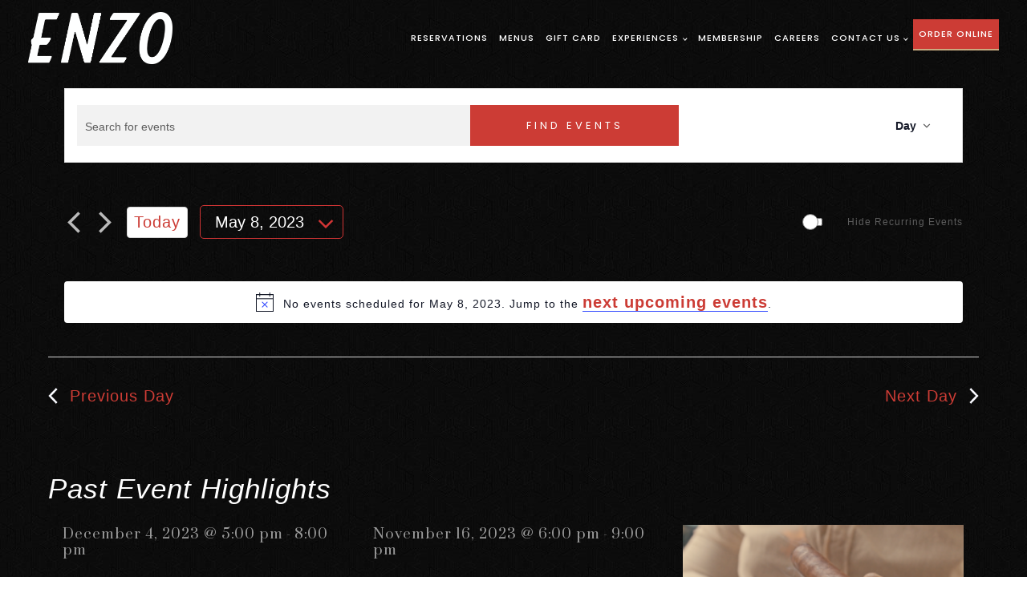

--- FILE ---
content_type: text/html; charset=UTF-8
request_url: https://enzo-itl.com/calendar-of-experiences/2023-05-08/
body_size: 42857
content:
<!DOCTYPE html>
<html lang="en-US" >
<head>
<meta charset="UTF-8">
<meta name="viewport" content="width=device-width, initial-scale=1.0">
<!-- WP_HEAD() START -->
		<link rel="preconnect" href="https://tags.crwdcntrl.net">
		<link rel="preconnect" href="https://bcp.crwdcntrl.net">
		<link rel="dns-prefetch" href="https://tags.crwdcntrl.net">
		<link rel="dns-prefetch" href="https://bcp.crwdcntrl.net">
		<script>
			! function() { 
			var lotameClientId = 15982; 
			var lotameTagInput = { 
				data: {}, 
				config: { 
					clientId: Number(15982) 
				} 
			}; 

			var lotameConfig = lotameTagInput.config || {};
			var namespace = window["lotame_" + lotameConfig.clientId] = {};
				namespace.config = lotameConfig; 
				namespace.data = lotameTagInput.data || {}; 
				namespace.cmd = namespace.cmd || []; 
			} (); 
		</script>
		<script async src="https://tags.crwdcntrl.net/lt/c/15982/lt.min.js"></script>
		<title>Events | ENZO</title>
<link rel='stylesheet' id='tribe-events-views-v2-bootstrap-datepicker-styles-css' href='https://enzo-itl.com/wp-content/plugins/the-events-calendar/vendor/bootstrap-datepicker/css/bootstrap-datepicker.standalone.min.css?ver=6.15.13' type='text/css' media='all' />
<link rel='stylesheet' id='tec-variables-skeleton-css' href='https://enzo-itl.com/wp-content/plugins/event-tickets/common/build/css/variables-skeleton.css?ver=6.10.1' type='text/css' media='all' />
<link rel='stylesheet' id='tribe-common-skeleton-style-css' href='https://enzo-itl.com/wp-content/plugins/event-tickets/common/build/css/common-skeleton.css?ver=6.10.1' type='text/css' media='all' />
<link rel='stylesheet' id='tribe-tooltipster-css-css' href='https://enzo-itl.com/wp-content/plugins/event-tickets/common/vendor/tooltipster/tooltipster.bundle.min.css?ver=6.10.1' type='text/css' media='all' />
<link rel='stylesheet' id='tribe-events-views-v2-skeleton-css' href='https://enzo-itl.com/wp-content/plugins/the-events-calendar/build/css/views-skeleton.css?ver=6.15.13' type='text/css' media='all' />
<link rel='stylesheet' id='tec-variables-full-css' href='https://enzo-itl.com/wp-content/plugins/event-tickets/common/build/css/variables-full.css?ver=6.10.1' type='text/css' media='all' />
<link rel='stylesheet' id='tribe-common-full-style-css' href='https://enzo-itl.com/wp-content/plugins/event-tickets/common/build/css/common-full.css?ver=6.10.1' type='text/css' media='all' />
<link rel='stylesheet' id='tribe-events-views-v2-full-css' href='https://enzo-itl.com/wp-content/plugins/the-events-calendar/build/css/views-full.css?ver=6.15.13' type='text/css' media='all' />
<link rel='stylesheet' id='tribe-events-views-v2-print-css' href='https://enzo-itl.com/wp-content/plugins/the-events-calendar/build/css/views-print.css?ver=6.15.13' type='text/css' media='print' />
<link rel='stylesheet' id='tribe-events-pro-views-v2-print-css' href='https://enzo-itl.com/wp-content/plugins/events-calendar-pro/build/css/views-print.css?ver=7.7.12' type='text/css' media='print' />
<link rel="preload" as="style" href="https://fonts.googleapis.com/css?family=Prata:100,200,300,400,500,600,700,800,900|Playfair+Display:100,200,300,400,500,600,700,800,900|Poppins:100,200,300,400,500,600,700,800,900" >
<link rel="stylesheet" href="https://fonts.googleapis.com/css?family=Prata:100,200,300,400,500,600,700,800,900|Playfair+Display:100,200,300,400,500,600,700,800,900|Poppins:100,200,300,400,500,600,700,800,900">
<meta name='robots' content='max-image-preview:large' />
<script type='application/javascript' id='pys-version-script'>console.log('PixelYourSite PRO version 12.3.6');</script>
<link rel="alternate" type="application/rss+xml" title="ENZO &raquo; Events Feed" href="https://enzo-itl.com/calendar-of-experiences/feed/" />
<style id='wp-img-auto-sizes-contain-inline-css' type='text/css'>
img:is([sizes=auto i],[sizes^="auto," i]){contain-intrinsic-size:3000px 1500px}
/*# sourceURL=wp-img-auto-sizes-contain-inline-css */
</style>
<link rel='stylesheet' id='wc-authorize-net-cim-credit-card-checkout-block-css' href='https://enzo-itl.com/wp-content/plugins/woocommerce-gateway-authorize-net-cim/assets/css/blocks/wc-authorize-net-cim-checkout-block.css?ver=3.10.13' type='text/css' media='all' />
<link rel='stylesheet' id='wc-authorize-net-cim-echeck-checkout-block-css' href='https://enzo-itl.com/wp-content/plugins/woocommerce-gateway-authorize-net-cim/assets/css/blocks/wc-authorize-net-cim-checkout-block.css?ver=3.10.13' type='text/css' media='all' />
<link rel='stylesheet' id='formidable-css' href='https://enzo-itl.com/wp-content/plugins/formidable/css/formidableforms.css?ver=1161339' type='text/css' media='all' />
<link rel='stylesheet' id='tribe-events-virtual-skeleton-css' href='https://enzo-itl.com/wp-content/plugins/events-calendar-pro/build/css/events-virtual-skeleton.css?ver=7.7.12' type='text/css' media='all' />
<link rel='stylesheet' id='tribe-events-virtual-full-css' href='https://enzo-itl.com/wp-content/plugins/events-calendar-pro/build/css/events-virtual-full.css?ver=7.7.12' type='text/css' media='all' />
<link rel='stylesheet' id='tec-events-pro-single-css' href='https://enzo-itl.com/wp-content/plugins/events-calendar-pro/build/css/events-single.css?ver=7.7.12' type='text/css' media='all' />
<link rel='stylesheet' id='tribe-events-pro-mini-calendar-block-styles-css' href='https://enzo-itl.com/wp-content/plugins/events-calendar-pro/build/css/tribe-events-pro-mini-calendar-block.css?ver=7.7.12' type='text/css' media='all' />
<link rel='stylesheet' id='dashicons-css' href='https://enzo-itl.com/wp-includes/css/dashicons.min.css?ver=6.9' type='text/css' media='all' />
<link rel='stylesheet' id='event-tickets-plus-tickets-css-css' href='https://enzo-itl.com/wp-content/plugins/event-tickets-plus/build/css/tickets.css?ver=6.9.0' type='text/css' media='all' />
<link rel='stylesheet' id='event-tickets-tickets-css-css' href='https://enzo-itl.com/wp-content/plugins/event-tickets/build/css/tickets.css?ver=5.27.3' type='text/css' media='all' />
<link rel='stylesheet' id='event-tickets-tickets-rsvp-css-css' href='https://enzo-itl.com/wp-content/plugins/event-tickets/build/css/rsvp-v1.css?ver=5.27.3' type='text/css' media='all' />
<link rel='stylesheet' id='wp-block-library-css' href='https://enzo-itl.com/wp-includes/css/dist/block-library/style.min.css?ver=6.9' type='text/css' media='all' />
<link rel='stylesheet' id='wc-blocks-style-css' href='https://enzo-itl.com/wp-content/plugins/woocommerce/assets/client/blocks/wc-blocks.css?ver=wc-10.4.3' type='text/css' media='all' />
<style id='global-styles-inline-css' type='text/css'>
:root{--wp--preset--aspect-ratio--square: 1;--wp--preset--aspect-ratio--4-3: 4/3;--wp--preset--aspect-ratio--3-4: 3/4;--wp--preset--aspect-ratio--3-2: 3/2;--wp--preset--aspect-ratio--2-3: 2/3;--wp--preset--aspect-ratio--16-9: 16/9;--wp--preset--aspect-ratio--9-16: 9/16;--wp--preset--color--black: #000000;--wp--preset--color--cyan-bluish-gray: #abb8c3;--wp--preset--color--white: #ffffff;--wp--preset--color--pale-pink: #f78da7;--wp--preset--color--vivid-red: #cf2e2e;--wp--preset--color--luminous-vivid-orange: #ff6900;--wp--preset--color--luminous-vivid-amber: #fcb900;--wp--preset--color--light-green-cyan: #7bdcb5;--wp--preset--color--vivid-green-cyan: #00d084;--wp--preset--color--pale-cyan-blue: #8ed1fc;--wp--preset--color--vivid-cyan-blue: #0693e3;--wp--preset--color--vivid-purple: #9b51e0;--wp--preset--gradient--vivid-cyan-blue-to-vivid-purple: linear-gradient(135deg,rgb(6,147,227) 0%,rgb(155,81,224) 100%);--wp--preset--gradient--light-green-cyan-to-vivid-green-cyan: linear-gradient(135deg,rgb(122,220,180) 0%,rgb(0,208,130) 100%);--wp--preset--gradient--luminous-vivid-amber-to-luminous-vivid-orange: linear-gradient(135deg,rgb(252,185,0) 0%,rgb(255,105,0) 100%);--wp--preset--gradient--luminous-vivid-orange-to-vivid-red: linear-gradient(135deg,rgb(255,105,0) 0%,rgb(207,46,46) 100%);--wp--preset--gradient--very-light-gray-to-cyan-bluish-gray: linear-gradient(135deg,rgb(238,238,238) 0%,rgb(169,184,195) 100%);--wp--preset--gradient--cool-to-warm-spectrum: linear-gradient(135deg,rgb(74,234,220) 0%,rgb(151,120,209) 20%,rgb(207,42,186) 40%,rgb(238,44,130) 60%,rgb(251,105,98) 80%,rgb(254,248,76) 100%);--wp--preset--gradient--blush-light-purple: linear-gradient(135deg,rgb(255,206,236) 0%,rgb(152,150,240) 100%);--wp--preset--gradient--blush-bordeaux: linear-gradient(135deg,rgb(254,205,165) 0%,rgb(254,45,45) 50%,rgb(107,0,62) 100%);--wp--preset--gradient--luminous-dusk: linear-gradient(135deg,rgb(255,203,112) 0%,rgb(199,81,192) 50%,rgb(65,88,208) 100%);--wp--preset--gradient--pale-ocean: linear-gradient(135deg,rgb(255,245,203) 0%,rgb(182,227,212) 50%,rgb(51,167,181) 100%);--wp--preset--gradient--electric-grass: linear-gradient(135deg,rgb(202,248,128) 0%,rgb(113,206,126) 100%);--wp--preset--gradient--midnight: linear-gradient(135deg,rgb(2,3,129) 0%,rgb(40,116,252) 100%);--wp--preset--font-size--small: 13px;--wp--preset--font-size--medium: 20px;--wp--preset--font-size--large: 36px;--wp--preset--font-size--x-large: 42px;--wp--preset--spacing--20: 0.44rem;--wp--preset--spacing--30: 0.67rem;--wp--preset--spacing--40: 1rem;--wp--preset--spacing--50: 1.5rem;--wp--preset--spacing--60: 2.25rem;--wp--preset--spacing--70: 3.38rem;--wp--preset--spacing--80: 5.06rem;--wp--preset--shadow--natural: 6px 6px 9px rgba(0, 0, 0, 0.2);--wp--preset--shadow--deep: 12px 12px 50px rgba(0, 0, 0, 0.4);--wp--preset--shadow--sharp: 6px 6px 0px rgba(0, 0, 0, 0.2);--wp--preset--shadow--outlined: 6px 6px 0px -3px rgb(255, 255, 255), 6px 6px rgb(0, 0, 0);--wp--preset--shadow--crisp: 6px 6px 0px rgb(0, 0, 0);}:where(.is-layout-flex){gap: 0.5em;}:where(.is-layout-grid){gap: 0.5em;}body .is-layout-flex{display: flex;}.is-layout-flex{flex-wrap: wrap;align-items: center;}.is-layout-flex > :is(*, div){margin: 0;}body .is-layout-grid{display: grid;}.is-layout-grid > :is(*, div){margin: 0;}:where(.wp-block-columns.is-layout-flex){gap: 2em;}:where(.wp-block-columns.is-layout-grid){gap: 2em;}:where(.wp-block-post-template.is-layout-flex){gap: 1.25em;}:where(.wp-block-post-template.is-layout-grid){gap: 1.25em;}.has-black-color{color: var(--wp--preset--color--black) !important;}.has-cyan-bluish-gray-color{color: var(--wp--preset--color--cyan-bluish-gray) !important;}.has-white-color{color: var(--wp--preset--color--white) !important;}.has-pale-pink-color{color: var(--wp--preset--color--pale-pink) !important;}.has-vivid-red-color{color: var(--wp--preset--color--vivid-red) !important;}.has-luminous-vivid-orange-color{color: var(--wp--preset--color--luminous-vivid-orange) !important;}.has-luminous-vivid-amber-color{color: var(--wp--preset--color--luminous-vivid-amber) !important;}.has-light-green-cyan-color{color: var(--wp--preset--color--light-green-cyan) !important;}.has-vivid-green-cyan-color{color: var(--wp--preset--color--vivid-green-cyan) !important;}.has-pale-cyan-blue-color{color: var(--wp--preset--color--pale-cyan-blue) !important;}.has-vivid-cyan-blue-color{color: var(--wp--preset--color--vivid-cyan-blue) !important;}.has-vivid-purple-color{color: var(--wp--preset--color--vivid-purple) !important;}.has-black-background-color{background-color: var(--wp--preset--color--black) !important;}.has-cyan-bluish-gray-background-color{background-color: var(--wp--preset--color--cyan-bluish-gray) !important;}.has-white-background-color{background-color: var(--wp--preset--color--white) !important;}.has-pale-pink-background-color{background-color: var(--wp--preset--color--pale-pink) !important;}.has-vivid-red-background-color{background-color: var(--wp--preset--color--vivid-red) !important;}.has-luminous-vivid-orange-background-color{background-color: var(--wp--preset--color--luminous-vivid-orange) !important;}.has-luminous-vivid-amber-background-color{background-color: var(--wp--preset--color--luminous-vivid-amber) !important;}.has-light-green-cyan-background-color{background-color: var(--wp--preset--color--light-green-cyan) !important;}.has-vivid-green-cyan-background-color{background-color: var(--wp--preset--color--vivid-green-cyan) !important;}.has-pale-cyan-blue-background-color{background-color: var(--wp--preset--color--pale-cyan-blue) !important;}.has-vivid-cyan-blue-background-color{background-color: var(--wp--preset--color--vivid-cyan-blue) !important;}.has-vivid-purple-background-color{background-color: var(--wp--preset--color--vivid-purple) !important;}.has-black-border-color{border-color: var(--wp--preset--color--black) !important;}.has-cyan-bluish-gray-border-color{border-color: var(--wp--preset--color--cyan-bluish-gray) !important;}.has-white-border-color{border-color: var(--wp--preset--color--white) !important;}.has-pale-pink-border-color{border-color: var(--wp--preset--color--pale-pink) !important;}.has-vivid-red-border-color{border-color: var(--wp--preset--color--vivid-red) !important;}.has-luminous-vivid-orange-border-color{border-color: var(--wp--preset--color--luminous-vivid-orange) !important;}.has-luminous-vivid-amber-border-color{border-color: var(--wp--preset--color--luminous-vivid-amber) !important;}.has-light-green-cyan-border-color{border-color: var(--wp--preset--color--light-green-cyan) !important;}.has-vivid-green-cyan-border-color{border-color: var(--wp--preset--color--vivid-green-cyan) !important;}.has-pale-cyan-blue-border-color{border-color: var(--wp--preset--color--pale-cyan-blue) !important;}.has-vivid-cyan-blue-border-color{border-color: var(--wp--preset--color--vivid-cyan-blue) !important;}.has-vivid-purple-border-color{border-color: var(--wp--preset--color--vivid-purple) !important;}.has-vivid-cyan-blue-to-vivid-purple-gradient-background{background: var(--wp--preset--gradient--vivid-cyan-blue-to-vivid-purple) !important;}.has-light-green-cyan-to-vivid-green-cyan-gradient-background{background: var(--wp--preset--gradient--light-green-cyan-to-vivid-green-cyan) !important;}.has-luminous-vivid-amber-to-luminous-vivid-orange-gradient-background{background: var(--wp--preset--gradient--luminous-vivid-amber-to-luminous-vivid-orange) !important;}.has-luminous-vivid-orange-to-vivid-red-gradient-background{background: var(--wp--preset--gradient--luminous-vivid-orange-to-vivid-red) !important;}.has-very-light-gray-to-cyan-bluish-gray-gradient-background{background: var(--wp--preset--gradient--very-light-gray-to-cyan-bluish-gray) !important;}.has-cool-to-warm-spectrum-gradient-background{background: var(--wp--preset--gradient--cool-to-warm-spectrum) !important;}.has-blush-light-purple-gradient-background{background: var(--wp--preset--gradient--blush-light-purple) !important;}.has-blush-bordeaux-gradient-background{background: var(--wp--preset--gradient--blush-bordeaux) !important;}.has-luminous-dusk-gradient-background{background: var(--wp--preset--gradient--luminous-dusk) !important;}.has-pale-ocean-gradient-background{background: var(--wp--preset--gradient--pale-ocean) !important;}.has-electric-grass-gradient-background{background: var(--wp--preset--gradient--electric-grass) !important;}.has-midnight-gradient-background{background: var(--wp--preset--gradient--midnight) !important;}.has-small-font-size{font-size: var(--wp--preset--font-size--small) !important;}.has-medium-font-size{font-size: var(--wp--preset--font-size--medium) !important;}.has-large-font-size{font-size: var(--wp--preset--font-size--large) !important;}.has-x-large-font-size{font-size: var(--wp--preset--font-size--x-large) !important;}
/*# sourceURL=global-styles-inline-css */
</style>

<style id='classic-theme-styles-inline-css' type='text/css'>
/*! This file is auto-generated */
.wp-block-button__link{color:#fff;background-color:#32373c;border-radius:9999px;box-shadow:none;text-decoration:none;padding:calc(.667em + 2px) calc(1.333em + 2px);font-size:1.125em}.wp-block-file__button{background:#32373c;color:#fff;text-decoration:none}
/*# sourceURL=/wp-includes/css/classic-themes.min.css */
</style>
<link rel='stylesheet' id='pwgc-wc-blocks-style-css' href='https://enzo-itl.com/wp-content/plugins/pw-gift-cards/assets/css/blocks.css?ver=3.52' type='text/css' media='all' />
<link rel='stylesheet' id='oxygen-css' href='https://enzo-itl.com/wp-content/plugins/oxygen/component-framework/oxygen.css?ver=4.9.5' type='text/css' media='all' />
<link rel='stylesheet' id='pmpro_frontend_base-css' href='https://enzo-itl.com/wp-content/plugins/paid-memberships-pro/css/frontend/base.css?ver=3.6.2' type='text/css' media='all' />
<link rel='stylesheet' id='pmpro_frontend_variation_1-css' href='https://enzo-itl.com/wp-content/plugins/paid-memberships-pro/css/frontend/variation_1.css?ver=3.6.2' type='text/css' media='all' />
<link rel='stylesheet' id='responsive-lightbox-swipebox-css' href='https://enzo-itl.com/wp-content/plugins/responsive-lightbox/assets/swipebox/swipebox.min.css?ver=1.5.2' type='text/css' media='all' />
<link rel='stylesheet' id='woocommerce-layout-css' href='https://enzo-itl.com/wp-content/plugins/woocommerce/assets/css/woocommerce-layout.css?ver=10.4.3' type='text/css' media='all' />
<link rel='stylesheet' id='woocommerce-smallscreen-css' href='https://enzo-itl.com/wp-content/plugins/woocommerce/assets/css/woocommerce-smallscreen.css?ver=10.4.3' type='text/css' media='only screen and (max-width: 768px)' />
<link rel='stylesheet' id='woocommerce-general-css' href='https://enzo-itl.com/wp-content/plugins/woocommerce/assets/css/woocommerce.css?ver=10.4.3' type='text/css' media='all' />
<style id='woocommerce-inline-inline-css' type='text/css'>
.woocommerce form .form-row .required { visibility: visible; }
/*# sourceURL=woocommerce-inline-inline-css */
</style>
<link rel='stylesheet' id='photoswipe-css' href='https://enzo-itl.com/wp-content/plugins/woocommerce/assets/css/photoswipe/photoswipe.min.css?ver=10.4.3' type='text/css' media='all' />
<link rel='stylesheet' id='photoswipe-default-skin-css' href='https://enzo-itl.com/wp-content/plugins/woocommerce/assets/css/photoswipe/default-skin/default-skin.min.css?ver=10.4.3' type='text/css' media='all' />
<link rel='stylesheet' id='glow-worker-css' href='https://enzo-itl.com/wp-content/plugins/glow/public/css/glow-worker-public.css?ver=3.5.2' type='text/css' media='all' />
<link rel='stylesheet' id='sv-wc-payment-gateway-payment-form-v5_15_12-css' href='https://enzo-itl.com/wp-content/plugins/woocommerce-gateway-authorize-net-cim/vendor/skyverge/wc-plugin-framework/woocommerce/payment-gateway/assets/css/frontend/sv-wc-payment-gateway-payment-form.min.css?ver=5.15.12' type='text/css' media='all' />
<link rel='stylesheet' id='woocommerce-nyp-css' href='https://enzo-itl.com/wp-content/plugins/woocommerce-name-your-price/assets/css/frontend/name-your-price.min.css?ver=3.7.0' type='text/css' media='all' />
<link rel='stylesheet' id='woo_discount_pro_style-css' href='https://enzo-itl.com/wp-content/plugins/woo-discount-rules-pro/Assets/Css/awdr_style.css?ver=2.6.5' type='text/css' media='all' />
<script type="text/javascript" id="jquery-core-js-extra">
/* <![CDATA[ */
var pysTikTokRest = {"restApiUrl":"https://enzo-itl.com/wp-json/pys-tiktok/v1/event","debug":""};
var pysFacebookRest = {"restApiUrl":"https://enzo-itl.com/wp-json/pys-facebook/v1/event","debug":""};
//# sourceURL=jquery-core-js-extra
/* ]]> */
</script>
<script type="text/javascript" src="https://enzo-itl.com/wp-includes/js/jquery/jquery.min.js?ver=3.7.1" id="jquery-core-js"></script>
<script type="text/javascript" src="https://enzo-itl.com/wp-content/plugins/event-tickets/common/build/js/tribe-common.js?ver=9c44e11f3503a33e9540" id="tribe-common-js"></script>
<script type="text/javascript" src="https://enzo-itl.com/wp-content/plugins/the-events-calendar/build/js/views/breakpoints.js?ver=4208de2df2852e0b91ec" id="tribe-events-views-v2-breakpoints-js"></script>
<script type="text/javascript" src="https://enzo-itl.com/wp-content/plugins/jhd_custom_code(ENZO)/assets/js/custom.js?ver=6.9" id="customcodejs-js"></script>
<script type="text/javascript" src="https://enzo-itl.com/wp-content/plugins/responsive-lightbox/assets/swipebox/jquery.swipebox.min.js?ver=1.5.2" id="responsive-lightbox-swipebox-js"></script>
<script src='https://enzo-itl.com/wp-content/plugins/event-tickets/common/build/js/underscore-before.js'></script>
<script type="text/javascript" src="https://enzo-itl.com/wp-includes/js/underscore.min.js?ver=1.13.7" id="underscore-js"></script>
<script src='https://enzo-itl.com/wp-content/plugins/event-tickets/common/build/js/underscore-after.js'></script>
<script type="text/javascript" src="https://enzo-itl.com/wp-content/plugins/responsive-lightbox/assets/infinitescroll/infinite-scroll.pkgd.min.js?ver=4.0.1" id="responsive-lightbox-infinite-scroll-js"></script>
<script type="text/javascript" id="responsive-lightbox-js-before">
/* <![CDATA[ */
var rlArgs = {"script":"swipebox","selector":"lightbox","customEvents":"","activeGalleries":true,"animation":true,"hideCloseButtonOnMobile":false,"removeBarsOnMobile":false,"hideBars":true,"hideBarsDelay":5000,"videoMaxWidth":1080,"useSVG":true,"loopAtEnd":false,"woocommerce_gallery":false,"ajaxurl":"https:\/\/enzo-itl.com\/wp-admin\/admin-ajax.php","nonce":"8214a5a33b","preview":false,"postId":9064,"scriptExtension":false};

//# sourceURL=responsive-lightbox-js-before
/* ]]> */
</script>
<script type="text/javascript" src="https://enzo-itl.com/wp-content/plugins/responsive-lightbox/js/front.js?ver=2.5.5" id="responsive-lightbox-js"></script>
<script type="text/javascript" src="https://enzo-itl.com/wp-content/plugins/woocommerce/assets/js/jquery-blockui/jquery.blockUI.min.js?ver=2.7.0-wc.10.4.3" id="wc-jquery-blockui-js" defer="defer" data-wp-strategy="defer"></script>
<script type="text/javascript" id="wc-add-to-cart-js-extra">
/* <![CDATA[ */
var wc_add_to_cart_params = {"ajax_url":"/wp-admin/admin-ajax.php","wc_ajax_url":"/?wc-ajax=%%endpoint%%","i18n_view_cart":"View cart","cart_url":"https://enzo-itl.com/cart/","is_cart":"","cart_redirect_after_add":"no"};
//# sourceURL=wc-add-to-cart-js-extra
/* ]]> */
</script>
<script type="text/javascript" src="https://enzo-itl.com/wp-content/plugins/woocommerce/assets/js/frontend/add-to-cart.min.js?ver=10.4.3" id="wc-add-to-cart-js" defer="defer" data-wp-strategy="defer"></script>
<script type="text/javascript" src="https://enzo-itl.com/wp-content/plugins/woocommerce/assets/js/js-cookie/js.cookie.min.js?ver=2.1.4-wc.10.4.3" id="wc-js-cookie-js" defer="defer" data-wp-strategy="defer"></script>
<script type="text/javascript" id="woocommerce-js-extra">
/* <![CDATA[ */
var woocommerce_params = {"ajax_url":"/wp-admin/admin-ajax.php","wc_ajax_url":"/?wc-ajax=%%endpoint%%","i18n_password_show":"Show password","i18n_password_hide":"Hide password"};
//# sourceURL=woocommerce-js-extra
/* ]]> */
</script>
<script type="text/javascript" src="https://enzo-itl.com/wp-content/plugins/woocommerce/assets/js/frontend/woocommerce.min.js?ver=10.4.3" id="woocommerce-js" defer="defer" data-wp-strategy="defer"></script>
<script type="text/javascript" src="https://enzo-itl.com/wp-content/plugins/woocommerce/assets/js/zoom/jquery.zoom.min.js?ver=1.7.21-wc.10.4.3" id="wc-zoom-js" defer="defer" data-wp-strategy="defer"></script>
<script type="text/javascript" src="https://enzo-itl.com/wp-content/plugins/woocommerce/assets/js/flexslider/jquery.flexslider.min.js?ver=2.7.2-wc.10.4.3" id="wc-flexslider-js" defer="defer" data-wp-strategy="defer"></script>
<script type="text/javascript" src="https://enzo-itl.com/wp-content/plugins/woocommerce/assets/js/photoswipe/photoswipe.min.js?ver=4.1.1-wc.10.4.3" id="wc-photoswipe-js" defer="defer" data-wp-strategy="defer"></script>
<script type="text/javascript" src="https://enzo-itl.com/wp-content/plugins/woocommerce/assets/js/photoswipe/photoswipe-ui-default.min.js?ver=4.1.1-wc.10.4.3" id="wc-photoswipe-ui-default-js" defer="defer" data-wp-strategy="defer"></script>
<script type="text/javascript" id="wc-single-product-js-extra">
/* <![CDATA[ */
var wc_single_product_params = {"i18n_required_rating_text":"Please select a rating","i18n_rating_options":["1 of 5 stars","2 of 5 stars","3 of 5 stars","4 of 5 stars","5 of 5 stars"],"i18n_product_gallery_trigger_text":"View full-screen image gallery","review_rating_required":"yes","flexslider":{"rtl":false,"animation":"slide","smoothHeight":true,"directionNav":false,"controlNav":"thumbnails","slideshow":false,"animationSpeed":500,"animationLoop":false,"allowOneSlide":false},"zoom_enabled":"1","zoom_options":[],"photoswipe_enabled":"1","photoswipe_options":{"shareEl":false,"closeOnScroll":false,"history":false,"hideAnimationDuration":0,"showAnimationDuration":0},"flexslider_enabled":"1"};
//# sourceURL=wc-single-product-js-extra
/* ]]> */
</script>
<script type="text/javascript" src="https://enzo-itl.com/wp-content/plugins/woocommerce/assets/js/frontend/single-product.min.js?ver=10.4.3" id="wc-single-product-js" defer="defer" data-wp-strategy="defer"></script>
<script type="text/javascript" src="https://enzo-itl.com/wp-content/plugins/glow/public/js/glow-worker-public.js?ver=3.5.2" id="glow-worker-js"></script>
<script type="text/javascript" id="beehive-gtm-frontend-header-js-after">
/* <![CDATA[ */
var dataLayer = [];
(function(w,d,s,l,i){w[l]=w[l]||[];w[l].push({'gtm.start':
			new Date().getTime(),event:'gtm.js'});var f=d.getElementsByTagName(s)[0],
			j=d.createElement(s),dl=l!='dataLayer'?'&l='+l:'';j.async=true;j.src=
			'https://www.googletagmanager.com/gtm.js?id='+i+dl;f.parentNode.insertBefore(j,f);
			})(window,document,'script','dataLayer','GTM-N8Q4L3QN');
//# sourceURL=beehive-gtm-frontend-header-js-after
/* ]]> */
</script>
<script type="text/javascript" src="https://enzo-itl.com/wp-content/plugins/pixelyoursite-pro/dist/scripts/jquery.bind-first-0.2.3.min.js" id="jquery-bind-first-js"></script>
<script type="text/javascript" src="https://enzo-itl.com/wp-content/plugins/pixelyoursite-pro/dist/scripts/js.cookie-2.1.3.min.js?ver=2.1.3" id="js-cookie-pys-js"></script>
<script type="text/javascript" src="https://enzo-itl.com/wp-content/plugins/pixelyoursite-pro/dist/scripts/sha256.js?ver=0.11.0" id="js-sha256-js"></script>
<script type="text/javascript" src="https://enzo-itl.com/wp-content/plugins/pixelyoursite-pro/dist/scripts/tld.min.js?ver=2.3.1" id="js-tld-js"></script>
<script type="text/javascript" id="pys-js-extra">
/* <![CDATA[ */
var pysOptions = {"staticEvents":{"facebook":{"init_event":[{"delay":0,"type":"static","ajaxFire":false,"name":"PageView","eventID":"4a8b6ecb-fd7a-414b-98b5-b6271f7928c1","pixelIds":["436035555164955"],"params":{"page_title":"Archives: \u003Cspan\u003EEvents\u003C/span\u003E","post_type":"archive","plugin":"PixelYourSite","event_url":"enzo-itl.com/calendar-of-experiences/2023-05-08/","user_role":"guest"},"e_id":"init_event","ids":[],"hasTimeWindow":false,"timeWindow":0,"woo_order":"","edd_order":""}]}},"dynamicEvents":{"automatic_event_internal_link":{"facebook":{"delay":0,"type":"dyn","name":"InternalClick","eventID":"1020131f-72be-419a-9596-c102808f3382","pixelIds":["436035555164955"],"params":{"page_title":"Archives: \u003Cspan\u003EEvents\u003C/span\u003E","post_type":"archive","plugin":"PixelYourSite","event_url":"enzo-itl.com/calendar-of-experiences/2023-05-08/","user_role":"guest"},"e_id":"automatic_event_internal_link","ids":[],"hasTimeWindow":false,"timeWindow":0,"woo_order":"","edd_order":""}},"automatic_event_outbound_link":{"facebook":{"delay":0,"type":"dyn","name":"OutboundClick","eventID":"20bf19e8-9012-401b-a36d-0379df7460b9","pixelIds":["436035555164955"],"params":{"page_title":"Archives: \u003Cspan\u003EEvents\u003C/span\u003E","post_type":"archive","plugin":"PixelYourSite","event_url":"enzo-itl.com/calendar-of-experiences/2023-05-08/","user_role":"guest"},"e_id":"automatic_event_outbound_link","ids":[],"hasTimeWindow":false,"timeWindow":0,"woo_order":"","edd_order":""}},"automatic_event_video":{"facebook":{"delay":0,"type":"dyn","name":"WatchVideo","eventID":"d7ba6832-47e6-4854-9142-e20053796397","pixelIds":["436035555164955"],"params":{"page_title":"Archives: \u003Cspan\u003EEvents\u003C/span\u003E","post_type":"archive","plugin":"PixelYourSite","event_url":"enzo-itl.com/calendar-of-experiences/2023-05-08/","user_role":"guest"},"e_id":"automatic_event_video","ids":[],"hasTimeWindow":false,"timeWindow":0,"woo_order":"","edd_order":""}},"automatic_event_tel_link":{"facebook":{"delay":0,"type":"dyn","name":"TelClick","eventID":"05b9c32c-d0d7-42dc-9ae9-17969e239563","pixelIds":["436035555164955"],"params":{"page_title":"Archives: \u003Cspan\u003EEvents\u003C/span\u003E","post_type":"archive","plugin":"PixelYourSite","event_url":"enzo-itl.com/calendar-of-experiences/2023-05-08/","user_role":"guest"},"e_id":"automatic_event_tel_link","ids":[],"hasTimeWindow":false,"timeWindow":0,"woo_order":"","edd_order":""}},"automatic_event_email_link":{"facebook":{"delay":0,"type":"dyn","name":"EmailClick","eventID":"e91f1ee3-8a41-47dd-b155-311dcb493efd","pixelIds":["436035555164955"],"params":{"page_title":"Archives: \u003Cspan\u003EEvents\u003C/span\u003E","post_type":"archive","plugin":"PixelYourSite","event_url":"enzo-itl.com/calendar-of-experiences/2023-05-08/","user_role":"guest"},"e_id":"automatic_event_email_link","ids":[],"hasTimeWindow":false,"timeWindow":0,"woo_order":"","edd_order":""}},"automatic_event_form":{"facebook":{"delay":0,"type":"dyn","name":"Form","eventID":"da72ce7b-aadc-4b65-944b-126c17bb86d0","pixelIds":["436035555164955"],"params":{"page_title":"Archives: \u003Cspan\u003EEvents\u003C/span\u003E","post_type":"archive","plugin":"PixelYourSite","event_url":"enzo-itl.com/calendar-of-experiences/2023-05-08/","user_role":"guest"},"e_id":"automatic_event_form","ids":[],"hasTimeWindow":false,"timeWindow":0,"woo_order":"","edd_order":""}},"automatic_event_download":{"facebook":{"delay":0,"type":"dyn","name":"Download","extensions":["","doc","exe","js","pdf","ppt","tgz","zip","xls"],"eventID":"5b2886c0-4efa-4273-9cf9-57d204c85c5b","pixelIds":["436035555164955"],"params":{"page_title":"Archives: \u003Cspan\u003EEvents\u003C/span\u003E","post_type":"archive","plugin":"PixelYourSite","event_url":"enzo-itl.com/calendar-of-experiences/2023-05-08/","user_role":"guest"},"e_id":"automatic_event_download","ids":[],"hasTimeWindow":false,"timeWindow":0,"woo_order":"","edd_order":""}},"automatic_event_comment":{"facebook":{"delay":0,"type":"dyn","name":"Comment","eventID":"34837911-81ba-420f-af60-f41fd09d5924","pixelIds":["436035555164955"],"params":{"page_title":"Archives: \u003Cspan\u003EEvents\u003C/span\u003E","post_type":"archive","plugin":"PixelYourSite","event_url":"enzo-itl.com/calendar-of-experiences/2023-05-08/","user_role":"guest"},"e_id":"automatic_event_comment","ids":[],"hasTimeWindow":false,"timeWindow":0,"woo_order":"","edd_order":""}},"automatic_event_adsense":{"facebook":{"delay":0,"type":"dyn","name":"AdSense","eventID":"5123bad7-8ccd-4eef-b004-f5ded9e24cb7","pixelIds":["436035555164955"],"params":{"page_title":"Archives: \u003Cspan\u003EEvents\u003C/span\u003E","post_type":"archive","plugin":"PixelYourSite","event_url":"enzo-itl.com/calendar-of-experiences/2023-05-08/","user_role":"guest"},"e_id":"automatic_event_adsense","ids":[],"hasTimeWindow":false,"timeWindow":0,"woo_order":"","edd_order":""}},"automatic_event_scroll":{"facebook":{"delay":0,"type":"dyn","name":"PageScroll","scroll_percent":30,"eventID":"20af601a-85d8-4139-88b4-ee1e44ad933a","pixelIds":["436035555164955"],"params":{"page_title":"Archives: \u003Cspan\u003EEvents\u003C/span\u003E","post_type":"archive","plugin":"PixelYourSite","event_url":"enzo-itl.com/calendar-of-experiences/2023-05-08/","user_role":"guest"},"e_id":"automatic_event_scroll","ids":[],"hasTimeWindow":false,"timeWindow":0,"woo_order":"","edd_order":""}},"automatic_event_time_on_page":{"facebook":{"delay":0,"type":"dyn","name":"TimeOnPage","time_on_page":30,"eventID":"66298558-2be5-4c8e-af73-5d97b6d7d74f","pixelIds":["436035555164955"],"params":{"page_title":"Archives: \u003Cspan\u003EEvents\u003C/span\u003E","post_type":"archive","plugin":"PixelYourSite","event_url":"enzo-itl.com/calendar-of-experiences/2023-05-08/","user_role":"guest"},"e_id":"automatic_event_time_on_page","ids":[],"hasTimeWindow":false,"timeWindow":0,"woo_order":"","edd_order":""}}},"triggerEvents":[],"triggerEventTypes":[],"facebook":{"pixelIds":["436035555164955"],"advancedMatchingEnabled":true,"advancedMatching":{"external_id":"72fe6bdf1e4e00df165308d6af5a273514d993100d5090c6020a4b5492c81976"},"removeMetadata":false,"wooVariableAsSimple":false,"serverApiEnabled":true,"wooCRSendFromServer":false,"send_external_id":true,"enabled_medical":false,"do_not_track_medical_param":["event_url","post_title","page_title","landing_page","content_name","categories","category_name","tags"],"meta_ldu":false},"debug":"","siteUrl":"https://enzo-itl.com","ajaxUrl":"https://enzo-itl.com/wp-admin/admin-ajax.php","ajax_event":"9b44f8d79c","trackUTMs":"1","trackTrafficSource":"1","user_id":"0","enable_lading_page_param":"1","cookie_duration":"7","enable_event_day_param":"1","enable_event_month_param":"1","enable_event_time_param":"1","enable_remove_target_url_param":"1","enable_remove_download_url_param":"1","visit_data_model":"first_visit","last_visit_duration":"60","enable_auto_save_advance_matching":"1","enable_success_send_form":"","enable_automatic_events":"1","enable_event_video":"1","ajaxForServerEvent":"1","ajaxForServerStaticEvent":"1","useSendBeacon":"1","send_external_id":"1","external_id_expire":"180","track_cookie_for_subdomains":"1","google_consent_mode":"1","data_persistency":"keep_data","advance_matching_form":{"enable_advance_matching_forms":true,"advance_matching_fn_names":["","first_name","first-name","first name","name"],"advance_matching_ln_names":["","last_name","last-name","last name"],"advance_matching_tel_names":["","phone","tel"],"advance_matching_em_names":[]},"advance_matching_url":{"enable_advance_matching_url":true,"advance_matching_fn_names":[],"advance_matching_ln_names":[],"advance_matching_tel_names":[],"advance_matching_em_names":[]},"track_dynamic_fields":[],"gdpr":{"ajax_enabled":false,"all_disabled_by_api":false,"facebook_disabled_by_api":false,"tiktok_disabled_by_api":false,"analytics_disabled_by_api":false,"google_ads_disabled_by_api":false,"pinterest_disabled_by_api":false,"bing_disabled_by_api":false,"reddit_disabled_by_api":false,"externalID_disabled_by_api":false,"facebook_prior_consent_enabled":true,"tiktok_prior_consent_enabled":true,"analytics_prior_consent_enabled":true,"google_ads_prior_consent_enabled":true,"pinterest_prior_consent_enabled":true,"bing_prior_consent_enabled":true,"cookiebot_integration_enabled":false,"cookiebot_facebook_consent_category":"marketing","cookiebot_tiktok_consent_category":"marketing","cookiebot_analytics_consent_category":"statistics","cookiebot_google_ads_consent_category":"marketing","cookiebot_pinterest_consent_category":"marketing","cookiebot_bing_consent_category":"marketing","cookie_notice_integration_enabled":false,"cookie_law_info_integration_enabled":false,"real_cookie_banner_integration_enabled":false,"consent_magic_integration_enabled":false,"analytics_storage":{"enabled":true,"value":"granted","filter":false},"ad_storage":{"enabled":true,"value":"granted","filter":false},"ad_user_data":{"enabled":true,"value":"granted","filter":false},"ad_personalization":{"enabled":true,"value":"granted","filter":false}},"cookie":{"disabled_all_cookie":false,"disabled_start_session_cookie":false,"disabled_advanced_form_data_cookie":false,"disabled_landing_page_cookie":false,"disabled_first_visit_cookie":false,"disabled_trafficsource_cookie":false,"disabled_utmTerms_cookie":false,"disabled_utmId_cookie":false,"disabled_google_alternative_id":false},"tracking_analytics":{"TrafficSource":"","TrafficLanding":"https://enzo-itl.com/calendar-of-experiences/2023-05-08/","TrafficUtms":[],"TrafficUtmsId":[],"userDataEnable":true,"userData":{"emails":[],"phones":[],"addresses":[]},"use_encoding_provided_data":true,"use_multiple_provided_data":true},"GATags":{"ga_datalayer_type":"default","ga_datalayer_name":"dataLayerPYS","gclid_alternative_enabled":false,"gclid_alternative_param":""},"automatic":{"enable_youtube":true,"enable_vimeo":true,"enable_video":true},"woo":{"enabled":true,"enabled_save_data_to_orders":true,"addToCartOnButtonEnabled":true,"addToCartOnButtonValueEnabled":true,"addToCartOnButtonValueOption":"price","woo_purchase_on_transaction":true,"woo_view_content_variation_is_selected":true,"singleProductId":null,"affiliateEnabled":false,"removeFromCartSelector":"form.woocommerce-cart-form .remove","addToCartCatchMethod":"add_cart_hook","is_order_received_page":false,"containOrderId":false,"affiliateEventName":"Lead"},"edd":{"enabled":false},"cache_bypass":"1768618349"};
//# sourceURL=pys-js-extra
/* ]]> */
</script>
<script type="text/javascript" src="https://enzo-itl.com/wp-content/plugins/pixelyoursite-pro/dist/scripts/public.js?ver=12.3.6" id="pys-js"></script>
<link rel="https://api.w.org/" href="https://enzo-itl.com/wp-json/" /><link rel="EditURI" type="application/rsd+xml" title="RSD" href="https://enzo-itl.com/xmlrpc.php?rsd" />
<meta name="generator" content="WordPress 6.9" />
<style id="pmpro_colors">:root {
	--pmpro--color--base: #ffffff;
	--pmpro--color--contrast: #222222;
	--pmpro--color--accent: #0c3d54;
	--pmpro--color--accent--variation: hsl( 199,75%,28.5% );
	--pmpro--color--border--variation: hsl( 0,0%,91% );
}</style><meta name="et-api-version" content="v1"><meta name="et-api-origin" content="https://enzo-itl.com"><link rel="https://theeventscalendar.com/" href="https://enzo-itl.com/wp-json/tribe/tickets/v1/" /><meta name="tec-api-version" content="v1"><meta name="tec-api-origin" content="https://enzo-itl.com"><link rel="alternate" href="https://enzo-itl.com/wp-json/tribe/events/v1/" /><script>document.documentElement.className += " js";</script>
	<noscript><style>.woocommerce-product-gallery{ opacity: 1 !important; }</style></noscript>
						<!-- Google Analytics tracking code output by Beehive Analytics Pro -->
						<script async src="https://www.googletagmanager.com/gtag/js?id=G-44T645VSC1&l=beehiveDataLayer"></script>
		<script>
						window.beehiveDataLayer = window.beehiveDataLayer || [];
			function beehive_ga() {beehiveDataLayer.push(arguments);}
			beehive_ga('js', new Date())
						beehive_ga('config', 'G-44T645VSC1', {
				'anonymize_ip': false,
				'allow_google_signals': false,
			})
					</script>
		<!-- SEO meta tags powered by SmartCrawl https://wpmudev.com/project/smartcrawl-wordpress-seo/ -->
<link rel="canonical" href="https://enzo-itl.com/calendar-of-experiences/" />
<script type="application/ld+json">{"@context":"https:\/\/schema.org","@graph":[{"@type":"WPHeader","url":"https:\/\/enzo-itl.com\/calendar-of-experiences\/","headline":"Events | ENZO","description":""},{"@type":"WPFooter","url":"https:\/\/enzo-itl.com\/calendar-of-experiences\/","headline":"Events | ENZO","description":"","copyrightYear":"2026"},{"@type":"Organization","@id":"https:\/\/enzo-itl.com\/#schema-publishing-organization","url":"https:\/\/enzo-itl.com","name":"ENZO","logo":{"@type":"ImageObject","@id":"https:\/\/enzo-itl.com\/#schema-organization-logo","url":"https:\/\/enzo-itl.com\/wp-content\/uploads\/2022\/09\/Logo-on-Black.jpg","height":60,"width":60}},{"@type":"WebSite","@id":"https:\/\/enzo-itl.com\/#schema-website","url":"https:\/\/enzo-itl.com","name":"ENZO","encoding":"UTF-8","potentialAction":{"@type":"SearchAction","target":"https:\/\/enzo-itl.com\/search\/{search_term_string}\/","query-input":"required name=search_term_string"},"image":{"@type":"ImageObject","@id":"https:\/\/enzo-itl.com\/#schema-site-logo","url":"https:\/\/enzo-itl.com\/wp-content\/uploads\/2022\/09\/Logo-on-Black.jpg","height":966,"width":1484}},{"@type":"CollectionPage","@id":"https:\/\/enzo-itl.com\/calendar-of-experiences\/#schema-webpage","isPartOf":{"@id":"https:\/\/enzo-itl.com\/#schema-website"},"publisher":{"@id":"https:\/\/enzo-itl.com\/#schema-publishing-organization"},"url":"https:\/\/enzo-itl.com\/calendar-of-experiences\/","mainEntity":{"@type":"ItemList","itemListElement":[{"@type":"ListItem","position":"1","url":"https:\/\/enzo-itl.com\/experience\/celebrate-saint-valentines-day-week\/"},{"@type":"ListItem","position":"2","url":"https:\/\/enzo-itl.com\/experience\/galentines-valentines-tiramisu-making-class\/"},{"@type":"ListItem","position":"3","url":"https:\/\/enzo-itl.com\/experience\/gnocchi-making-class-at-enzo\/"},{"@type":"ListItem","position":"4","url":"https:\/\/enzo-itl.com\/experience\/feast-of-the-seven-fishes-christmas-week-at-enzo\/"},{"@type":"ListItem","position":"5","url":"https:\/\/enzo-itl.com\/experience\/closed-christmas-day\/"},{"@type":"ListItem","position":"6","url":"https:\/\/enzo-itl.com\/experience\/a-dazzling-new-years-eve-at-enzo\/"},{"@type":"ListItem","position":"7","url":"https:\/\/enzo-itl.com\/experience\/thanksgiving-at-enzo\/"},{"@type":"ListItem","position":"8","url":"https:\/\/enzo-itl.com\/experience\/christmas-eve-dinner-at-enzo\/"},{"@type":"ListItem","position":"9","url":"https:\/\/enzo-itl.com\/experience\/an-evening-of-bordeaux-burgundy\/"},{"@type":"ListItem","position":"10","url":"https:\/\/enzo-itl.com\/experience\/holiday-tea-brunch-2\/"}]}},{"@type":"BreadcrumbList","@id":"https:\/\/enzo-itl.com\/calendar-of-experiences\/2023-05-08?post_type=tribe_events&eventDisplay=day&eventDate=2023-05-08\/#breadcrumb","itemListElement":[{"@type":"ListItem","position":1,"name":"Home","item":"https:\/\/enzo-itl.com"},{"@type":"ListItem","position":2,"name":"Archive for Events"}]}]}</script>
<meta property="og:type" content="object" />
<meta property="og:url" content="https://enzo-itl.com/calendar-of-experiences/" />
<meta property="og:title" content="Events | ENZO" />
<meta name="twitter:card" content="summary" />
<meta name="twitter:site" content="http://enzoITL" />
<meta name="twitter:title" content="Events | ENZO" />
<!-- /SEO -->

<link rel="canonical" id="tec-seo-meta-tag" href="https://enzo-itl.com/calendar-of-experiences/2023-05-08/" />
<link rel="icon" href="https://enzo-itl.com/wp-content/uploads/2022/09/cropped-cropped-enzo-icon-1-32x32-1-32x32.png" sizes="32x32" />
<link rel="icon" href="https://enzo-itl.com/wp-content/uploads/2022/09/cropped-cropped-enzo-icon-1-32x32-1-192x192.png" sizes="192x192" />
<link rel="apple-touch-icon" href="https://enzo-itl.com/wp-content/uploads/2022/09/cropped-cropped-enzo-icon-1-32x32-1-180x180.png" />
<meta name="msapplication-TileImage" content="https://enzo-itl.com/wp-content/uploads/2022/09/cropped-cropped-enzo-icon-1-32x32-1-270x270.png" />
		<style type="text/css" id="wp-custom-css">
			body {width:100vw;max-width:100vw;!important}
.hiddenlink {
	display: none !important; 
}
.page-id-72 .woocommerce form.woocommerce-EditAccountForm.edit-account .form-row .input-text, .woocommerce form.woocommerce-EditAccountForm.edit-account .form-row select
 {
    color: #000 !important;
}
	.ct-slide img {width:100vw;}
.welcomeBackSec .tribe-events-after-html {
  display: none !important;
}
.pmpro_card.pmpro_content_message {
    max-width: 700px;
    margin: 139px auto 40px;
}
.page-id-8578 .ct-inner-content {
    background-image: url(https://enzo-itl.com/wp-content/uploads/2023/09/bgs1.jpg);
  background-size: auto;
  background-repeat: repeat;
    width: 100%;
}
.welcomeBackSe .tribe-common--breakpoint-medium.tribe-events .tribe-events-l-container {
  padding-bottom: 50px !important;
}
.pmpro_content_message .pmpro_card_content p {
    line-height: normal;
}
.pmpro_card_actions {
    background-color: transparent !important;
    padding: 10px !important;
    font-size: 17px !important;
    line-height: 1;
}
.pmpro_actions_nav a {
    padding: 10px 20px !important;
}
.pmpro_actions_nav {
    padding-top: 20px !important;
}
.pmpro_login_wrap, .pmpro_logged_in_welcome_wrap, #pmpro_levels_table {
    padding: 15px 15px 30px !important;
}
.pmpro_card_content {
  padding: 15px 30px !important;
}
.pmpro_card_title.pmpro_font-large {
  padding: 15px 30px 0 !important;
}
.welcomeBanner .ct-shortcode {
  font-family: boucherie-sans,sans-serif !important;
}
@media (max-width: 1600px){
.welcomeBackSec #pmpro_account-membership h2.pmpro_section_title {
  font-size: 31px !important;
  line-height: 1 !important;
  margin-bottom: 15px !important;
}
header {
  padding: 20px 30px !important;
}	
.page-id-8578 .pmpro {
    padding: 20px 0;
}	
	
}

@media (max-width:1366px){
#menu-main-menu li a {
  padding: 10px 12px !important;
}
header {
  padding: 10px 15px !important;
}

#menu-main-menu li a {
  padding: 10px 7px !important;
  font-size: 11px !important;
}
.upserve-olo-opener a {
  margin-top: -9px;
	line-height:normal;
}
.tribe-common--breakpoint-medium.tribe-events .tribe-events-l-container {
  padding: 0 !important;
}
}
@media (max-width: 992px){
header {
  padding: 20px 15px !important;
}
#menu-main-menu li a {
    line-height: 1;
  }
.sub-menu {
  margin: 0 auto;
}
.page-id-8578 .pmpro {
  padding: 1px 25px;
}
.page-id-8578 .pmpro {
    min-height: 500px;
}
#wp-submit {
  padding: 10px 20px !important;
}
.oxy-close-modal.ct-link-button {
  padding: 4px;
  color: #fff !important;
  font-size: 22px;
}
	.upserve-olo-button a {
  display: block !important;
}

}
@media (max-width: 767px){
.welcomeBackSec #pmpro_account-membership h2.pmpro_section_title {
  font-size: 22px !important;
}
.pmpro_list.pmpro_list-plain li {
  font-size: 18px;
  margin: 0 !important;
}	
.pmpro_card_actions {
  font-size: 17px;
}
.pmpro_card_content {
  padding: 15px !important;
}
.pmpro_card_actions {
  padding: 5px 15px !important;
}
#loginform label {
  font-size: 16px !important;
}
#pmpro_btn-password-toggle-1 {
  font-size: 11px !important;
}
#shortcode-25-8578 .pmpro {
  padding: 0 !important;
}
 .page-id-8578 .pmpro {
   padding: 1px;
} 
  .page-id-8578 .pmpro {
    min-height: auto;
  }
.pmpro {
  & .pmpro_font-large {
    font-size: 20px;
    padding: 15px 15px 0;
  }
.welcomeBackSec .pmpro {
  & .pmpro_section {
    margin: 26px 0 !important;
  }
}		</style>
		<link rel='stylesheet' id='oxygen-cache-30-css' href='//enzo-itl.com/wp-content/uploads/oxygen/css/30.css?cache=1766073538&#038;ver=6.9' type='text/css' media='all' />
<link rel='stylesheet' id='oxygen-universal-styles-css' href='//enzo-itl.com/wp-content/uploads/oxygen/css/universal.css?cache=1768510593&#038;ver=6.9' type='text/css' media='all' />
<!-- END OF WP_HEAD() -->
</head>
<body class="pmpro-variation_1 archive post-type-archive post-type-archive-tribe_events wp-theme-oxygen-is-not-a-theme wp-embed-responsive theme-oxygen-is-not-a-theme oxygen-body woocommerce-no-js tribe-events-page-template tribe-theme-twentytwentyone tribe-no-js tribe-filter-live" >

		<noscript>
			<iframe src="https://www.googletagmanager.com/ns.html?id=GTM-N8Q4L3QN" height="0" width="0" style="display:none;visibility:hidden"></iframe>
		</noscript>
		


						<header id="_header-3-30" class="oxy-header-wrapper oxy-sticky-header oxy-overlay-header oxy-header" ><div id="_header_row-4-30" class="oxy-header-row" ><div class="oxy-header-container"><div id="_header_left-5-30" class="oxy-header-left" ><a id="link-47-30" class="ct-link" href="https://enzo-itl.com/"   ><img  id="image-8-30" alt="" src="https://enzo-itl.com/wp-content/uploads/2022/08/main-logo.png" class="ct-image" srcset="https://enzo-itl.com/wp-content/uploads/2022/08/main-logo.png 685w, https://enzo-itl.com/wp-content/uploads/2022/08/main-logo-300x109.png 300w, https://enzo-itl.com/wp-content/uploads/2022/08/main-logo-600x218.png 600w" sizes="(max-width: 685px) 100vw, 685px" /></a></div><div id="_header_center-6-30" class="oxy-header-center" ></div><div id="_header_right-7-30" class="oxy-header-right" ><nav id="_nav_menu-9-30" class="oxy-nav-menu oxy-nav-menu-dropdowns oxy-nav-menu-dropdown-arrow oxy-nav-menu-responsive-dropdowns" ><div class='oxy-menu-toggle'><div class='oxy-nav-menu-hamburger-wrap'><div class='oxy-nav-menu-hamburger'><div class='oxy-nav-menu-hamburger-line'></div><div class='oxy-nav-menu-hamburger-line'></div><div class='oxy-nav-menu-hamburger-line'></div></div></div></div><div class="menu-main-menu-container"><ul id="menu-main-menu" class="oxy-nav-menu-list"><li id="menu-item-7256" class="menu-item menu-item-type-custom menu-item-object-custom menu-item-7256"><a target="_blank" href="https://www.opentable.com/restref/client/?restref=1208119&#038;lang=en-US&#038;ot_source=Restaurant%20website&#038;corrid=9a6fd91a-e1ac-4efd-ae85-083ec8e800bf">Reservations</a></li>
<li id="menu-item-163" class="menu-item menu-item-type-post_type menu-item-object-page menu-item-163"><a href="https://enzo-itl.com/restaurant/">Menus</a></li>
<li id="menu-item-7218" class="menu-item menu-item-type-custom menu-item-object-custom menu-item-7218"><a target="_blank" href="https://app.upserve.com/b/enzo-by-itl/gift-card">Gift Card</a></li>
<li id="menu-item-7666" class="hiddenlink menu-item menu-item-type-post_type menu-item-object-product menu-item-7666"><a href="https://enzo-itl.com/?post_type=product&#038;p=3009">Gift Cards</a></li>
<li id="menu-item-7279" class="menu-item menu-item-type-custom menu-item-object-custom menu-item-has-children menu-item-7279"><a href="https://enzo-itl.com/calendar-of-experiences/">Experiences</a>
<ul class="sub-menu">
	<li id="menu-item-1582" class="menu-item menu-item-type-custom menu-item-object-custom menu-item-1582"><a href="https://enzo-itl.com/calendar-of-experiences/">Calendar</a></li>
	<li id="menu-item-6603" class="menu-item menu-item-type-taxonomy menu-item-object-product_cat menu-item-6603"><a href="https://enzo-itl.com/product-category/artwork/">Art at ENZO</a></li>
	<li id="menu-item-7222" class="menu-item menu-item-type-custom menu-item-object-custom menu-item-7222"><a href="https://enzo-itl.com/catering/">Catering and Events</a></li>
	<li id="menu-item-6606" class="menu-item menu-item-type-custom menu-item-object-custom menu-item-6606"><a target="_blank" href="https://www.opentable.com/r/enzo-steakhouse-and-bar-fayetteville">Make Reservations</a></li>
</ul>
</li>
<li id="menu-item-223" class="menu-item menu-item-type-post_type menu-item-object-page menu-item-223"><a href="https://enzo-itl.com/memberships/">Membership</a></li>
<li id="menu-item-206" class="menu-item menu-item-type-custom menu-item-object-custom menu-item-206"><a target="_blank" href="https://enzosteakhouse.jobaline.com/Search?=295">Careers</a></li>
<li id="menu-item-168" class="menu-item menu-item-type-post_type menu-item-object-page menu-item-has-children menu-item-168"><a href="https://enzo-itl.com/contact-us/">Contact Us</a>
<ul class="sub-menu">
	<li id="menu-item-6732" class="faqs menu-item menu-item-type-post_type menu-item-object-page menu-item-6732"><a href="https://enzo-itl.com/faqs/">FAQs</a></li>
</ul>
</li>
<li id="menu-item-8179" class="upserve-olo-button upserve-olo-opener helpMobile menu-item menu-item-type-custom menu-item-object-custom menu-item-8179"><a>Order Online</a></li>
</ul></div></nav></div></div></div></header>
				<script type="text/javascript">
			jQuery(document).ready(function() {
				var selector = "#_header-3-30",
					scrollval = parseInt("100");
				if (!scrollval || scrollval < 1) {
										if (jQuery(window).width() >= 1541){
											jQuery("body").css("margin-top", jQuery(selector).outerHeight());
						jQuery(selector).addClass("oxy-sticky-header-active");
										}
									}
				else {
					var scrollTopOld = 0;
					jQuery(window).scroll(function() {
						if (!jQuery('body').hasClass('oxy-nav-menu-prevent-overflow')) {
							if (jQuery(this).scrollTop() > scrollval 
																) {
								if (
																		jQuery(window).width() >= 1541 && 
																		!jQuery(selector).hasClass("oxy-sticky-header-active")) {
									if (jQuery(selector).css('position')!='absolute') {
										jQuery("body").css("margin-top", jQuery(selector).outerHeight());
									}
									jQuery(selector)
										.addClass("oxy-sticky-header-active")
																			.addClass("oxy-sticky-header-fade-in");
																	}
							}
							else {
								jQuery(selector)
									.removeClass("oxy-sticky-header-fade-in")
									.removeClass("oxy-sticky-header-active");
								if (jQuery(selector).css('position')!='absolute') {
									jQuery("body").css("margin-top", "");
								}
							}
							scrollTopOld = jQuery(this).scrollTop();
						}
					})
				}
			});
		</script><div id="code_block-63-30" class="ct-code-block" ><script src='https://app.upserve.com/platform/olo-widget.js?enzo-steakhouse-and-bar-fayeteville' type='text/javascript' id='upserve-olo-script'></script></div><div id="code_block-64-30" class="ct-code-block" ></div><section id='inner_content-11-30' class='ct-inner-content'><div
	 class="tribe-common tribe-events tribe-events-view tribe-events-view--day" 	data-js="tribe-events-view"
	data-view-rest-url="https://enzo-itl.com/wp-json/tribe/views/v2/html"
	data-view-rest-method="GET"
	data-view-manage-url="1"
				data-view-breakpoint-pointer="7e565758-20bb-44a6-bc29-d1784afae367"
	 role="main">
	<section class="tribe-common-l-container tribe-events-l-container">
		<div
	class="tribe-events-view-loader tribe-common-a11y-hidden"
	role="alert"
	aria-live="polite"
>
	<span class="tribe-events-view-loader__text tribe-common-a11y-visual-hide">
		0 events found.	</span>
	<div class="tribe-events-view-loader__dots tribe-common-c-loader">
		<svg
	 class="tribe-common-c-svgicon tribe-common-c-svgicon--dot tribe-common-c-loader__dot tribe-common-c-loader__dot--first" 	aria-hidden="true"
	viewBox="0 0 15 15"
	xmlns="http://www.w3.org/2000/svg"
>
	<circle cx="7.5" cy="7.5" r="7.5"/>
</svg>
		<svg
	 class="tribe-common-c-svgicon tribe-common-c-svgicon--dot tribe-common-c-loader__dot tribe-common-c-loader__dot--second" 	aria-hidden="true"
	viewBox="0 0 15 15"
	xmlns="http://www.w3.org/2000/svg"
>
	<circle cx="7.5" cy="7.5" r="7.5"/>
</svg>
		<svg
	 class="tribe-common-c-svgicon tribe-common-c-svgicon--dot tribe-common-c-loader__dot tribe-common-c-loader__dot--third" 	aria-hidden="true"
	viewBox="0 0 15 15"
	xmlns="http://www.w3.org/2000/svg"
>
	<circle cx="7.5" cy="7.5" r="7.5"/>
</svg>
	</div>
</div>

		
		<script data-js="tribe-events-view-data" type="application/json">
	{"slug":"day","prev_url":"https:\/\/enzo-itl.com\/calendar-of-experiences\/2023-05-07\/","next_url":"https:\/\/enzo-itl.com\/calendar-of-experiences\/2023-05-09\/","view_class":"Tribe\\Events\\Views\\V2\\Views\\Day_View","view_slug":"day","view_label":"Day","title":"Events | ENZO","events":[],"url":"https:\/\/enzo-itl.com\/calendar-of-experiences\/2023-05-08\/","url_event_date":"2023-05-08","bar":{"keyword":"","date":"2023-05-08"},"today":"2026-01-16 00:00:00","now":"2026-01-16 21:52:29","home_url":"https:\/\/enzo-itl.com","rest_url":"https:\/\/enzo-itl.com\/wp-json\/tribe\/views\/v2\/html","rest_method":"GET","rest_nonce":"","should_manage_url":true,"today_url":"https:\/\/enzo-itl.com\/calendar-of-experiences\/today\/","today_title":"Click to select today's date","today_label":"Today","prev_label":"2023-05-07","next_label":"2023-05-09","date_formats":{"compact":"n\/j\/Y","month_and_year_compact":"n\/Y","month_and_year":"F Y","time_range_separator":" - ","date_time_separator":" @ "},"messages":{"notice":["No events scheduled for May 8, 2023. Jump to the <a href=\"https:\/\/enzo-itl.com\/calendar-of-experiences\/2023-05-09\/\" class=\"tribe-events-c-messages__message-list-item-link tribe-common-anchor-thin-alt\" data-js=\"tribe-events-view-link\">next upcoming events<\/a>."]},"start_of_week":"0","header_title":"","header_title_element":"h1","content_title":"","breadcrumbs":[],"backlink":false,"before_events":"","after_events":"<h3>Past Event Highlights<\/h3>\n<ul class=\"ecs-event-list\"><li class=\"ecs-event past-event-highlight_ecs_category\"><h4 class=\"entry-title summary\"><a href=\"https:\/\/enzo-itl.com\/experience\/an-artful-holiday-evening\/\" rel=\"bookmark\">An Artful Holiday Evening<\/a><\/h4><p class=\"ecs-excerpt\">An Artful Holiday Evening \u201cAutumn in Italy\u201d 5 p.m. to 8 p.m. You\u2019re cordially invited to a del...<\/p><span class=\"duration time\"><span class=\"tribe-event-date-start\">December 4, 2023 @ 5:00 pm<\/span> - <span class=\"tribe-event-time\">8:00 pm<\/span><\/span><\/li><li class=\"ecs-event past-event-highlight_ecs_category\"><h4 class=\"entry-title summary\"><a href=\"https:\/\/enzo-itl.com\/experience\/first-anniversary-celebration\/\" rel=\"bookmark\">First Anniversary Celebration<\/a><\/h4><p class=\"ecs-excerpt\">Grab your friends, because we\u2019re celebrating our Primo Anniversario\u00a0with a not-to-miss celebratio...<\/p><span class=\"duration time\"><span class=\"tribe-event-date-start\">November 16, 2023 @ 6:00 pm<\/span> - <span class=\"tribe-event-time\">9:00 pm<\/span><\/span><\/li><li class=\"ecs-event past-event-highlight_ecs_category\"><h4 class=\"entry-title summary\"><a href=\"https:\/\/enzo-itl.com\/experience\/bourbon-and-cigars\/\" rel=\"bookmark\">Bourbon and Cigars<\/a><\/h4><a href=\"https:\/\/enzo-itl.com\/experience\/bourbon-and-cigars\/\"><img width=\"300\" height=\"166\" src=\"https:\/\/enzo-itl.com\/wp-content\/uploads\/2023\/01\/Bourbon-and-Cigars-300x166.png\" class=\"attachment-medium size-medium wp-post-image\" alt=\"\" srcset=\"https:\/\/enzo-itl.com\/wp-content\/uploads\/2023\/01\/Bourbon-and-Cigars-300x166.png 300w, https:\/\/enzo-itl.com\/wp-content\/uploads\/2023\/01\/Bourbon-and-Cigars-1024x567.png 1024w, https:\/\/enzo-itl.com\/wp-content\/uploads\/2023\/01\/Bourbon-and-Cigars-768x425.png 768w, https:\/\/enzo-itl.com\/wp-content\/uploads\/2023\/01\/Bourbon-and-Cigars-1536x850.png 1536w, https:\/\/enzo-itl.com\/wp-content\/uploads\/2023\/01\/Bourbon-and-Cigars-2048x1134.png 2048w, https:\/\/enzo-itl.com\/wp-content\/uploads\/2023\/01\/Bourbon-and-Cigars-600x332.png 600w, https:\/\/enzo-itl.com\/wp-content\/uploads\/2023\/01\/Bourbon-and-Cigars.png 2876w\" sizes=\"(max-width: 300px) 100vw, 300px\" \/><\/a><p class=\"ecs-excerpt\"><\/p><span class=\"duration time\"><span class=\"tribe-event-date-start\">March 21, 2023 @ 6:00 pm<\/span><\/span><\/li><li class=\"ecs-event past-event-highlight_ecs_category\"><h4 class=\"entry-title summary\"><a href=\"https:\/\/enzo-itl.com\/experience\/art-event\/\" rel=\"bookmark\">Art Event<\/a><\/h4><a href=\"https:\/\/enzo-itl.com\/experience\/art-event\/\"><img width=\"300\" height=\"169\" src=\"https:\/\/enzo-itl.com\/wp-content\/uploads\/2023\/01\/ART-FRONT-1-300x169.jpg\" class=\"attachment-medium size-medium wp-post-image\" alt=\"\" srcset=\"https:\/\/enzo-itl.com\/wp-content\/uploads\/2023\/01\/ART-FRONT-1-300x169.jpg 300w, https:\/\/enzo-itl.com\/wp-content\/uploads\/2023\/01\/ART-FRONT-1-1024x576.jpg 1024w, https:\/\/enzo-itl.com\/wp-content\/uploads\/2023\/01\/ART-FRONT-1-768x432.jpg 768w, https:\/\/enzo-itl.com\/wp-content\/uploads\/2023\/01\/ART-FRONT-1-1536x864.jpg 1536w, https:\/\/enzo-itl.com\/wp-content\/uploads\/2023\/01\/ART-FRONT-1-600x338.jpg 600w, https:\/\/enzo-itl.com\/wp-content\/uploads\/2023\/01\/ART-FRONT-1.jpg 1920w\" sizes=\"(max-width: 300px) 100vw, 300px\" \/><\/a><p class=\"ecs-excerpt\">Join us for hors d'oeuvres and an open bar at the ENZO Lounge &amp; Bar<\/p><span class=\"duration time\"><span class=\"tribe-event-date-start\">January 30, 2023 @ 5:00 pm<\/span> - <span class=\"tribe-event-time\">8:00 pm<\/span><\/span><\/li><li class=\"ecs-event annual-event_ecs_category past-event-highlight_ecs_category\"><h4 class=\"entry-title summary\"><a href=\"https:\/\/enzo-itl.com\/experience\/grand-opening-gala\/\" rel=\"bookmark\">Grand Opening Gala<\/a><\/h4><a href=\"https:\/\/enzo-itl.com\/experience\/grand-opening-gala\/\"><img width=\"300\" height=\"169\" src=\"https:\/\/enzo-itl.com\/wp-content\/uploads\/2022\/09\/GOG-YT-Cover-300x169.png\" class=\"attachment-medium size-medium wp-post-image\" alt=\"\" srcset=\"https:\/\/enzo-itl.com\/wp-content\/uploads\/2022\/09\/GOG-YT-Cover-300x169.png 300w, https:\/\/enzo-itl.com\/wp-content\/uploads\/2022\/09\/GOG-YT-Cover-1024x576.png 1024w, https:\/\/enzo-itl.com\/wp-content\/uploads\/2022\/09\/GOG-YT-Cover-768x432.png 768w, https:\/\/enzo-itl.com\/wp-content\/uploads\/2022\/09\/GOG-YT-Cover-1536x864.png 1536w, https:\/\/enzo-itl.com\/wp-content\/uploads\/2022\/09\/GOG-YT-Cover-600x338.png 600w, https:\/\/enzo-itl.com\/wp-content\/uploads\/2022\/09\/GOG-YT-Cover.png 1920w\" sizes=\"(max-width: 300px) 100vw, 300px\" \/><\/a><p class=\"ecs-excerpt\">Join us from 6:30 p.m. to 10 p.m. for a festive and philanthropic celebration in honor of our offici...<\/p><span class=\"duration time\"><span class=\"tribe-event-date-start\">November 7, 2022 @ 7:00 pm<\/span><\/span><\/li><li class=\"ecs-event past-event-highlight_ecs_category themed-fetes_ecs_category\"><h4 class=\"entry-title summary\"><a href=\"https:\/\/enzo-itl.com\/experience\/halloween\/\" rel=\"bookmark\">Halloween<\/a><\/h4><a href=\"https:\/\/enzo-itl.com\/experience\/halloween\/\"><img width=\"300\" height=\"169\" src=\"https:\/\/enzo-itl.com\/wp-content\/uploads\/2022\/09\/Halloween-2022-YT-Cover-1-300x169.png\" class=\"attachment-medium size-medium wp-post-image\" alt=\"\" srcset=\"https:\/\/enzo-itl.com\/wp-content\/uploads\/2022\/09\/Halloween-2022-YT-Cover-1-300x169.png 300w, https:\/\/enzo-itl.com\/wp-content\/uploads\/2022\/09\/Halloween-2022-YT-Cover-1-1024x576.png 1024w, https:\/\/enzo-itl.com\/wp-content\/uploads\/2022\/09\/Halloween-2022-YT-Cover-1-768x432.png 768w, https:\/\/enzo-itl.com\/wp-content\/uploads\/2022\/09\/Halloween-2022-YT-Cover-1-1536x864.png 1536w, https:\/\/enzo-itl.com\/wp-content\/uploads\/2022\/09\/Halloween-2022-YT-Cover-1-600x338.png 600w, https:\/\/enzo-itl.com\/wp-content\/uploads\/2022\/09\/Halloween-2022-YT-Cover-1.png 1920w\" sizes=\"(max-width: 300px) 100vw, 300px\" \/><\/a><p class=\"ecs-excerpt\">Join us for a Spooktacular Halloween! Come dressed in your best costume for the chance to win a $200...<\/p><span class=\"duration time\"><span class=\"tribe-event-date-start\">October 31, 2022 @ 5:00 pm<\/span> - <span class=\"tribe-event-time\">10:00 pm<\/span><\/span><\/li><li class=\"ecs-event past-event-highlight_ecs_category special_ecs_category ecs-featured-event\"><h4 class=\"entry-title summary\"><a href=\"https:\/\/enzo-itl.com\/experience\/the-recording-academy-atlanta-chapters-summer-members-party\/\" rel=\"bookmark\">The Recording Academy Atlanta Chapter's Summer Members Party<\/a><\/h4><a href=\"https:\/\/enzo-itl.com\/experience\/the-recording-academy-atlanta-chapters-summer-members-party\/\"><img width=\"300\" height=\"169\" src=\"https:\/\/enzo-itl.com\/wp-content\/uploads\/2022\/09\/300989061_174775598417645_8434538432257159971_n-300x169.jpg\" class=\"attachment-medium size-medium wp-post-image\" alt=\"\" srcset=\"https:\/\/enzo-itl.com\/wp-content\/uploads\/2022\/09\/300989061_174775598417645_8434538432257159971_n-300x169.jpg 300w, https:\/\/enzo-itl.com\/wp-content\/uploads\/2022\/09\/300989061_174775598417645_8434538432257159971_n-600x338.jpg 600w, https:\/\/enzo-itl.com\/wp-content\/uploads\/2022\/09\/300989061_174775598417645_8434538432257159971_n-1024x576.jpg 1024w, https:\/\/enzo-itl.com\/wp-content\/uploads\/2022\/09\/300989061_174775598417645_8434538432257159971_n-768x432.jpg 768w, https:\/\/enzo-itl.com\/wp-content\/uploads\/2022\/09\/300989061_174775598417645_8434538432257159971_n-1536x864.jpg 1536w, https:\/\/enzo-itl.com\/wp-content\/uploads\/2022\/09\/300989061_174775598417645_8434538432257159971_n.jpg 1920w\" sizes=\"(max-width: 300px) 100vw, 300px\" \/><\/a><p class=\"ecs-excerpt\">I could not have been happier or more satisfied with ENZO as our featured Culinary Partner for our m...<\/p><span class=\"duration time\"><span class=\"tribe-event-date-start\">August 22, 2022<\/span><\/span><\/li><li class=\"ecs-event past-event-highlight_ecs_category special_ecs_category ecs-featured-event\"><h4 class=\"entry-title summary\"><a href=\"https:\/\/enzo-itl.com\/experience\/reel-people-gala-2022\/\" rel=\"bookmark\">Reel People Gala 2022<\/a><\/h4><a href=\"https:\/\/enzo-itl.com\/experience\/reel-people-gala-2022\/\"><img width=\"300\" height=\"169\" src=\"https:\/\/enzo-itl.com\/wp-content\/uploads\/2022\/09\/ReelPeopleGala-300x169.jpg\" class=\"attachment-medium size-medium wp-post-image\" alt=\"\" srcset=\"https:\/\/enzo-itl.com\/wp-content\/uploads\/2022\/09\/ReelPeopleGala-300x169.jpg 300w, https:\/\/enzo-itl.com\/wp-content\/uploads\/2022\/09\/ReelPeopleGala-600x338.jpg 600w, https:\/\/enzo-itl.com\/wp-content\/uploads\/2022\/09\/ReelPeopleGala-1024x576.jpg 1024w, https:\/\/enzo-itl.com\/wp-content\/uploads\/2022\/09\/ReelPeopleGala-768x432.jpg 768w, https:\/\/enzo-itl.com\/wp-content\/uploads\/2022\/09\/ReelPeopleGala-1536x864.jpg 1536w, https:\/\/enzo-itl.com\/wp-content\/uploads\/2022\/09\/ReelPeopleGala.jpg 1920w\" sizes=\"(max-width: 300px) 100vw, 300px\" \/><\/a><p class=\"ecs-excerpt\">For our 2022 Reel People Care Gala at Trilith, we wanted to bring memorable experiences to our atten...<\/p><span class=\"duration time\"><span class=\"tribe-event-date-start\">March 4, 2022<\/span><\/span><\/li><\/ul><script type=\"application\/ld+json\">\r\n[{\"@context\":\"http:\/\/schema.org\",\"@type\":\"Event\",\"name\":\"An Artful Holiday Evening\",\"description\":\"An Artful Holiday Evening \\u201cAutumn in Italy\\u201d 5 p.m. to 8 p.m. You\\u2019re cordially invited to a delightful holiday soiree showcasing the works of 18 talented artists from Georgia. \\u00a0Immerse [&hellip;]\",\"url\":\"https:\/\/enzo-itl.com\/experience\/an-artful-holiday-evening\/\",\"eventAttendanceMode\":\"https:\/\/schema.org\/OfflineEventAttendanceMode\",\"eventStatus\":\"https:\/\/schema.org\/EventScheduled\",\"startDate\":\"2023-12-04T17:00:00-05:00\",\"endDate\":\"2023-12-04T20:00:00-05:00\",\"location\":{\"@type\":\"Place\",\"name\":\"ENZO\",\"description\":\"\",\"url\":\"https:\/\/enzo-itl.com\/venue\/enzo\/\",\"address\":{\"@type\":\"PostalAddress\",\"streetAddress\":\"300 Trilith Parkway, Suite 230\",\"addressLocality\":\"Fayetteville\",\"addressRegion\":\"GA\",\"postalCode\":\"30214\",\"addressCountry\":\"United States\"},\"telephone\":\"(770) 756-9188\",\"sameAs\":\"\"},\"offers\":{\"@type\":\"Offer\",\"price\":\"75\",\"priceCurrency\":\"USD\",\"url\":\"https:\/\/enzo-itl.com\/experience\/an-artful-holiday-evening\/\",\"category\":\"primary\",\"availability\":\"inStock\",\"validFrom\":\"2023-11-03T00:00:00+00:00\"},\"performer\":\"Organization\"},{\"@context\":\"http:\/\/schema.org\",\"@type\":\"Event\",\"name\":\"First Anniversary Celebration\",\"description\":\"Grab your friends, because we\\u2019re celebrating our Primo Anniversario\\u00a0with a not-to-miss celebration on Thursday, November 16th from 6 to 9 p.m. The high-energy festa will take over our patio and [&hellip;]\",\"url\":\"https:\/\/enzo-itl.com\/experience\/first-anniversary-celebration\/\",\"eventAttendanceMode\":\"https:\/\/schema.org\/OfflineEventAttendanceMode\",\"eventStatus\":\"https:\/\/schema.org\/EventScheduled\",\"startDate\":\"2023-11-16T18:00:00-05:00\",\"endDate\":\"2023-11-16T21:00:00-05:00\",\"location\":{\"@type\":\"Place\",\"name\":\"ENZO\",\"description\":\"\",\"url\":\"https:\/\/enzo-itl.com\/venue\/enzo\/\",\"address\":{\"@type\":\"PostalAddress\",\"streetAddress\":\"300 Trilith Parkway, Suite 230\",\"addressLocality\":\"Fayetteville\",\"addressRegion\":\"GA\",\"postalCode\":\"30214\",\"addressCountry\":\"United States\"},\"telephone\":\"(770) 756-9188\",\"sameAs\":\"\"},\"offers\":{\"@type\":\"Offer\",\"price\":\"75\",\"priceCurrency\":\"USD\",\"url\":\"https:\/\/enzo-itl.com\/experience\/first-anniversary-celebration\/\",\"category\":\"primary\",\"availability\":\"inStock\",\"validFrom\":\"2023-09-13T00:00:00+00:00\"},\"performer\":\"Organization\"},{\"@context\":\"http:\/\/schema.org\",\"@type\":\"Event\",\"name\":\"Bourbon and Cigars\",\"description\":\"\",\"image\":\"https:\/\/enzo-itl.com\/wp-content\/uploads\/2023\/01\/Bourbon-and-Cigars.png\",\"url\":\"https:\/\/enzo-itl.com\/experience\/bourbon-and-cigars\/\",\"eventAttendanceMode\":\"https:\/\/schema.org\/OfflineEventAttendanceMode\",\"eventStatus\":\"https:\/\/schema.org\/EventScheduled\",\"startDate\":\"2023-03-21T18:00:00-04:00\",\"endDate\":\"2023-03-21T18:00:00-04:00\",\"location\":{\"@type\":\"Place\",\"name\":\"ENZO\",\"description\":\"\",\"url\":\"https:\/\/enzo-itl.com\/venue\/enzo\/\",\"address\":{\"@type\":\"PostalAddress\",\"streetAddress\":\"300 Trilith Parkway, Suite 230\",\"addressLocality\":\"Fayetteville\",\"addressRegion\":\"GA\",\"postalCode\":\"30214\",\"addressCountry\":\"United States\"},\"telephone\":\"(770) 756-9188\",\"sameAs\":\"\"},\"offers\":{\"@type\":\"Offer\",\"price\":\"80\",\"priceCurrency\":\"USD\",\"url\":\"https:\/\/enzo-itl.com\/experience\/bourbon-and-cigars\/\",\"category\":\"primary\",\"availability\":\"inStock\",\"validFrom\":\"2023-01-13T00:00:00+00:00\"},\"performer\":\"Organization\"},{\"@context\":\"http:\/\/schema.org\",\"@type\":\"Event\",\"name\":\"Art Event\",\"description\":\"Join us for hors d\\\\'oeuvres and an open bar at the ENZO Lounge &amp; Bar\",\"image\":\"https:\/\/enzo-itl.com\/wp-content\/uploads\/2023\/01\/ART-FRONT-1.jpg\",\"url\":\"https:\/\/enzo-itl.com\/experience\/art-event\/\",\"eventAttendanceMode\":\"https:\/\/schema.org\/OfflineEventAttendanceMode\",\"eventStatus\":\"https:\/\/schema.org\/EventScheduled\",\"startDate\":\"2023-01-30T17:00:00-05:00\",\"endDate\":\"2023-01-30T20:00:00-05:00\",\"location\":{\"@type\":\"Place\",\"name\":\"ENZO\",\"description\":\"\",\"url\":\"https:\/\/enzo-itl.com\/venue\/enzo\/\",\"address\":{\"@type\":\"PostalAddress\",\"streetAddress\":\"300 Trilith Parkway, Suite 230\",\"addressLocality\":\"Fayetteville\",\"addressRegion\":\"GA\",\"postalCode\":\"30214\",\"addressCountry\":\"United States\"},\"telephone\":\"(770) 756-9188\",\"sameAs\":\"\"},\"offers\":{\"@type\":\"Offer\",\"price\":\"75\",\"priceCurrency\":\"USD\",\"url\":\"https:\/\/enzo-itl.com\/experience\/art-event\/\",\"category\":\"primary\",\"availability\":\"inStock\",\"validFrom\":\"2023-01-06T00:00:00+00:00\"},\"performer\":\"Organization\"},{\"@context\":\"http:\/\/schema.org\",\"@type\":\"Event\",\"name\":\"Grand Opening Gala\",\"description\":\"Join us from 6:30 p.m. to 10 p.m. for a festive and philanthropic celebration in honor of our official opening. The evening will include a brief ribbon cutting ceremony with [&hellip;]\",\"image\":\"https:\/\/enzo-itl.com\/wp-content\/uploads\/2022\/09\/GOG-YT-Cover.png\",\"url\":\"https:\/\/enzo-itl.com\/experience\/grand-opening-gala\/\",\"eventAttendanceMode\":\"https:\/\/schema.org\/OfflineEventAttendanceMode\",\"eventStatus\":\"https:\/\/schema.org\/EventScheduled\",\"startDate\":\"2022-11-07T19:00:00-05:00\",\"endDate\":\"2022-11-07T19:00:00-05:00\",\"location\":{\"@type\":\"Place\",\"name\":\"ENZO\",\"description\":\"\",\"url\":\"https:\/\/enzo-itl.com\/venue\/enzo\/\",\"address\":{\"@type\":\"PostalAddress\",\"streetAddress\":\"300 Trilith Parkway, Suite 230\",\"addressLocality\":\"Fayetteville\",\"addressRegion\":\"GA\",\"postalCode\":\"30214\",\"addressCountry\":\"United States\"},\"telephone\":\"(770) 756-9188\",\"sameAs\":\"\"},\"offers\":{\"@type\":\"Offer\",\"price\":\"95.00\",\"priceCurrency\":\"USD\",\"url\":\"https:\/\/enzo-itl.com\/experience\/grand-opening-gala\/\",\"category\":\"primary\",\"availability\":\"inStock\",\"validFrom\":\"2022-09-08T00:00:00+00:00\"},\"performer\":\"Organization\"},{\"@context\":\"http:\/\/schema.org\",\"@type\":\"Event\",\"name\":\"Halloween\",\"description\":\"Join us for a Spooktacular Halloween! Come dressed in your best costume for the chance to win a $200 gift card! Listen to hair-raising beats while\\u00a0enjoying bone-chilling food and cocktail [&hellip;]\",\"image\":\"https:\/\/enzo-itl.com\/wp-content\/uploads\/2022\/09\/Halloween-2022-YT-Cover-1.png\",\"url\":\"https:\/\/enzo-itl.com\/experience\/halloween\/\",\"eventAttendanceMode\":\"https:\/\/schema.org\/OfflineEventAttendanceMode\",\"eventStatus\":\"https:\/\/schema.org\/EventScheduled\",\"startDate\":\"2022-10-31T17:00:00-04:00\",\"endDate\":\"2022-10-31T22:00:00-04:00\",\"location\":{\"@type\":\"Place\",\"name\":\"ENZO\",\"description\":\"\",\"url\":\"https:\/\/enzo-itl.com\/venue\/enzo\/\",\"address\":{\"@type\":\"PostalAddress\",\"streetAddress\":\"300 Trilith Parkway, Suite 230\",\"addressLocality\":\"Fayetteville\",\"addressRegion\":\"GA\",\"postalCode\":\"30214\",\"addressCountry\":\"United States\"},\"telephone\":\"(770) 756-9188\",\"sameAs\":\"\"},\"performer\":\"Organization\"},{\"@context\":\"http:\/\/schema.org\",\"@type\":\"Event\",\"name\":\"The Recording Academy Atlanta Chapter\\\\'s Summer Members Party\",\"description\":\"I could not have been happier or more satisfied with ENZO as our featured Culinary Partner for our most recent Summer GRAMMY Member Celebration! The food, the service, and their [&hellip;]\",\"image\":\"https:\/\/enzo-itl.com\/wp-content\/uploads\/2022\/09\/300989061_174775598417645_8434538432257159971_n.jpg\",\"url\":\"https:\/\/enzo-itl.com\/experience\/the-recording-academy-atlanta-chapters-summer-members-party\/\",\"eventAttendanceMode\":\"https:\/\/schema.org\/OfflineEventAttendanceMode\",\"eventStatus\":\"https:\/\/schema.org\/EventScheduled\",\"startDate\":\"2022-08-22T00:00:00-04:00\",\"endDate\":\"2022-08-22T23:59:59-04:00\",\"performer\":\"Organization\"},{\"@context\":\"http:\/\/schema.org\",\"@type\":\"Event\",\"name\":\"Reel People Gala 2022\",\"description\":\"For our 2022 Reel People Care Gala at Trilith, we wanted to bring memorable experiences to our attendees that ignited their senses. We reached out to Enzo because we knew [&hellip;]\",\"image\":\"https:\/\/enzo-itl.com\/wp-content\/uploads\/2022\/09\/ReelPeopleGala.jpg\",\"url\":\"https:\/\/enzo-itl.com\/experience\/reel-people-gala-2022\/\",\"eventAttendanceMode\":\"https:\/\/schema.org\/OfflineEventAttendanceMode\",\"eventStatus\":\"https:\/\/schema.org\/EventScheduled\",\"startDate\":\"2022-03-04T00:00:00-05:00\",\"endDate\":\"2022-03-04T23:59:59-05:00\",\"performer\":\"Organization\"}]\r\n<\/script><!--\n Event listing powered by The Events Calendar Shortcode\n https:\/\/eventcalendarnewsletter.com\/the-events-calendar-shortcode\/ \n-->\n<p><section id=\"section-49-152\" class=\" ct-section\"><div class=\"ct-section-inner-wrap\"><div id=\"new_columns-51-152\" class=\"ct-new-columns\"><div id=\"div_block-52-152\" class=\"ct-div-block\"><\/div><div id=\"div_block-53-152\" class=\"ct-div-block\"><h3 id=\"headline-54-152\" class=\"ct-headline\">Off-Site Venues<br \/>\n<\/h3><\/div><div id=\"div_block-55-152\" class=\"ct-div-block\"><\/div><\/div><div id=\"new_columns-58-152\" class=\"ct-new-columns\"><div id=\"div_block-59-152\" class=\"ct-div-block\"><h3 id=\"headline-60-152\" class=\"ct-headline\">The Shipyard<br \/>\n<\/h3><img id=\"image-61-152\" alt=\"\" src=\"https:\/\/enzo-itl.com\/wp-content\/uploads\/2022\/10\/Shipyard.png\" class=\"ct-image\" srcset=\"https:\/\/enzo-itl.com\/wp-content\/uploads\/2022\/10\/Shipyard.png 960w, https:\/\/enzo-itl.com\/wp-content\/uploads\/2022\/10\/Shipyard-300x132.png 300w, https:\/\/enzo-itl.com\/wp-content\/uploads\/2022\/10\/Shipyard-768x338.png 768w, https:\/\/enzo-itl.com\/wp-content\/uploads\/2022\/10\/Shipyard-600x264.png 600w\" sizes=\"(max-width: 960px) 100vw, 960px\" \/><a id=\"link_button-62-152\" class=\"ct-link-button\" href=\"http:\/\/\" target=\"_self\">More Info<br \/>\n<\/a><\/div><div id=\"div_block-63-152\" class=\"ct-div-block\"><h3 id=\"headline-64-152\" class=\"ct-headline\">Town Stage<br \/>\n<\/h3><img id=\"image-65-152\" alt=\"\" src=\"https:\/\/enzo-itl.com\/wp-content\/uploads\/2022\/10\/Town-Stage.png\" class=\"ct-image\" srcset=\"https:\/\/enzo-itl.com\/wp-content\/uploads\/2022\/10\/Town-Stage.png 960w, https:\/\/enzo-itl.com\/wp-content\/uploads\/2022\/10\/Town-Stage-300x132.png 300w, https:\/\/enzo-itl.com\/wp-content\/uploads\/2022\/10\/Town-Stage-768x338.png 768w, https:\/\/enzo-itl.com\/wp-content\/uploads\/2022\/10\/Town-Stage-600x264.png 600w\" sizes=\"(max-width: 960px) 100vw, 960px\" \/><a id=\"link_button-66-152\" class=\"ct-link-button\" href=\"#modal-69-152\" target=\"_self\">More Info<br \/>\n<\/a><\/div><\/div><\/div><\/section>            <div tabindex=\"-1\" class=\"oxy-modal-backdrop  \"\n                style=\"background-color: rgba(0,0,0,0.5);\"\n                data-trigger=\"user_clicks_element\"                data-trigger-selector=\"#link_button-66-152\"                data-trigger-time=\"5\"                data-trigger-time-unit=\"seconds\"                data-close-automatically=\"no\"                data-close-after-time=\"10\"                data-close-after-time-unit=\"seconds\"                data-trigger_scroll_amount=\"50\"                data-trigger_scroll_direction=\"down\"\t            data-scroll_to_selector=\"\"\t            data-time_inactive=\"60\"\t            data-time-inactive-unit=\"seconds\"\t            data-number_of_clicks=\"3\"\t            data-close_on_esc=\"on\"\t            data-number_of_page_views=\"3\"                data-close-after-form-submit=\"no\"                data-open-again=\"always_show\"                data-open-again-after-days=\"3\">\n\n                <div id=\"modal-16-4665\" class=\"ct-modal\"><img id=\"image-17-4665\" alt=\"\" src=\"https:\/\/enzo-itl.com\/wp-content\/uploads\/2023\/04\/Town-Stage-ENZO-Vendor-scaled-1.jpg\" class=\"ct-image\" srcset=\"https:\/\/enzo-itl.com\/wp-content\/uploads\/2023\/04\/Town-Stage-ENZO-Vendor-scaled-1.jpg 1459w, https:\/\/enzo-itl.com\/wp-content\/uploads\/2023\/04\/Town-Stage-ENZO-Vendor-scaled-1-171x300.jpg 171w, https:\/\/enzo-itl.com\/wp-content\/uploads\/2023\/04\/Town-Stage-ENZO-Vendor-scaled-1-584x1024.jpg 584w, https:\/\/enzo-itl.com\/wp-content\/uploads\/2023\/04\/Town-Stage-ENZO-Vendor-scaled-1-768x1348.jpg 768w, https:\/\/enzo-itl.com\/wp-content\/uploads\/2023\/04\/Town-Stage-ENZO-Vendor-scaled-1-875x1536.jpg 875w, https:\/\/enzo-itl.com\/wp-content\/uploads\/2023\/04\/Town-Stage-ENZO-Vendor-scaled-1-1167x2048.jpg 1167w, https:\/\/enzo-itl.com\/wp-content\/uploads\/2023\/04\/Town-Stage-ENZO-Vendor-scaled-1-600x1053.jpg 600w\" sizes=\"(max-width: 1459px) 100vw, 1459px\" \/><\/div>\n            <\/div>\n                    <div tabindex=\"-1\" class=\"oxy-modal-backdrop  \"\n                style=\"background-color: rgba(0,0,0,0.5);\"\n                data-trigger=\"user_clicks_element\"                data-trigger-selector=\"#link_button-62-152\"                data-trigger-time=\"5\"                data-trigger-time-unit=\"seconds\"                data-close-automatically=\"no\"                data-close-after-time=\"10\"                data-close-after-time-unit=\"seconds\"                data-trigger_scroll_amount=\"50\"                data-trigger_scroll_direction=\"down\"\t            data-scroll_to_selector=\"\"\t            data-time_inactive=\"60\"\t            data-time-inactive-unit=\"seconds\"\t            data-number_of_clicks=\"3\"\t            data-close_on_esc=\"on\"\t            data-number_of_page_views=\"3\"                data-close-after-form-submit=\"no\"                data-open-again=\"always_show\"                data-open-again-after-days=\"3\">\n\n                <div id=\"modal-18-4665\" class=\"ct-modal\"><img id=\"image-19-4665\" alt=\"\" src=\"https:\/\/enzo-itl.com\/wp-content\/uploads\/2023\/04\/Shipyard-ENZO-Vendor-scaled-1.jpg\" class=\"ct-image\" srcset=\"https:\/\/enzo-itl.com\/wp-content\/uploads\/2023\/04\/Shipyard-ENZO-Vendor-scaled-1.jpg 1459w, https:\/\/enzo-itl.com\/wp-content\/uploads\/2023\/04\/Shipyard-ENZO-Vendor-scaled-1-171x300.jpg 171w, https:\/\/enzo-itl.com\/wp-content\/uploads\/2023\/04\/Shipyard-ENZO-Vendor-scaled-1-584x1024.jpg 584w, https:\/\/enzo-itl.com\/wp-content\/uploads\/2023\/04\/Shipyard-ENZO-Vendor-scaled-1-768x1348.jpg 768w, https:\/\/enzo-itl.com\/wp-content\/uploads\/2023\/04\/Shipyard-ENZO-Vendor-scaled-1-875x1536.jpg 875w, https:\/\/enzo-itl.com\/wp-content\/uploads\/2023\/04\/Shipyard-ENZO-Vendor-scaled-1-1167x2048.jpg 1167w, https:\/\/enzo-itl.com\/wp-content\/uploads\/2023\/04\/Shipyard-ENZO-Vendor-scaled-1-600x1053.jpg 600w\" sizes=\"(max-width: 1459px) 100vw, 1459px\" \/><\/div>\n            <\/div>\n        <\/p>\n\n<!--\nThis calendar is powered by The Events Calendar.\nhttp:\/\/evnt.is\/18wn\n-->\n","display_events_bar":true,"disable_event_search":false,"live_refresh":true,"ical":{"display_link":true,"link":{"url":"https:\/\/enzo-itl.com\/calendar-of-experiences\/2023-05-08\/?ical=1","text":"Export Events","title":"Use this to share calendar data with Google Calendar, Apple iCal and other compatible apps"}},"container_classes":["tribe-common","tribe-events","tribe-events-view","tribe-events-view--day"],"container_data":[],"is_past":false,"breakpoints":{"xsmall":500,"medium":768,"full":960},"breakpoint_pointer":"7e565758-20bb-44a6-bc29-d1784afae367","is_initial_load":true,"public_views":{"list":{"view_class":"Tribe\\Events\\Views\\V2\\Views\\List_View","view_url":"https:\/\/enzo-itl.com\/calendar-of-experiences\/list\/?tribe-bar-date=2023-05-08","view_label":"List","aria_label":"Display Events in List View"},"month":{"view_class":"Tribe\\Events\\Views\\V2\\Views\\Month_View","view_url":"https:\/\/enzo-itl.com\/calendar-of-experiences\/month\/2023-05\/","view_label":"Month","aria_label":"Display Events in Month View"},"day":{"view_class":"Tribe\\Events\\Views\\V2\\Views\\Day_View","view_url":"https:\/\/enzo-itl.com\/calendar-of-experiences\/2023-05-08\/","view_label":"Day","aria_label":"Display Events in Day View"},"photo":{"view_class":"Tribe\\Events\\Pro\\Views\\V2\\Views\\Photo_View","view_url":"https:\/\/enzo-itl.com\/calendar-of-experiences\/photo\/2023-05-08\/","view_label":"Photo","aria_label":"Display Events in Photo View"},"week":{"view_class":"Tribe\\Events\\Pro\\Views\\V2\\Views\\Week_View","view_url":"https:\/\/enzo-itl.com\/calendar-of-experiences\/week\/2023-05-08\/","view_label":"Week","aria_label":"Display Events in Week View"}},"show_latest_past":true,"past":false,"next_rel":"next","prev_rel":"noindex","subscribe_links":{"gcal":{"label":"Google Calendar","single_label":"Add to Google Calendar","visible":true,"block_slug":"hasGoogleCalendar"},"ical":{"label":"iCalendar","single_label":"Add to iCalendar","visible":true,"block_slug":"hasiCal"},"outlook-365":{"label":"Outlook 365","single_label":"Outlook 365","visible":true,"block_slug":"hasOutlook365"},"outlook-live":{"label":"Outlook Live","single_label":"Outlook Live","visible":true,"block_slug":"hasOutlookLive"},"ics":{"label":"Export .ics file","single_label":"Export .ics file","visible":true,"block_slug":null},"outlook-ics":{"label":"Export Outlook .ics file","single_label":"Export Outlook .ics file","visible":true,"block_slug":null}},"display_recurring_toggle":true,"_context":{"slug":"day"},"text":"Loading...","classes":["tribe-common-c-loader__dot","tribe-common-c-loader__dot--third"]}</script>

		
		
<header  class="tribe-events-header tribe-events-header--has-event-search" >
	<div  class="tribe-events-header__messages tribe-events-c-messages tribe-common-b2 tribe-common-c-loader__dot tribe-common-c-loader__dot--third"  >
			<div class="tribe-events-c-messages__message tribe-events-c-messages__message--notice" tabindex="0" role="alert" aria-live="assertive">
			<svg
	 class="tribe-common-c-svgicon tribe-common-c-svgicon--messages-not-found tribe-events-c-messages__message-icon-svg" 	aria-hidden="true"
	viewBox="0 0 21 23"
	xmlns="http://www.w3.org/2000/svg"
>
	<g fill-rule="evenodd">
		<path d="M.5 2.5h20v20H.5z"/>
		<path stroke-linecap="round" d="M7.583 11.583l5.834 5.834m0-5.834l-5.834 5.834" class="tribe-common-c-svgicon__svg-stroke"/>
		<path stroke-linecap="round" d="M4.5.5v4m12-4v4"/>
		<path stroke-linecap="square" d="M.5 7.5h20"/>
	</g>
</svg>
<span class="tribe-common-a11y-visual-hide">
	Notice</span>
							<div
					 data-key="0" >
					No events scheduled for May 8, 2023. Jump to the <a href="https://enzo-itl.com/calendar-of-experiences/2023-05-09/" class="tribe-events-c-messages__message-list-item-link tribe-common-anchor-thin-alt" data-js="tribe-events-view-link">next upcoming events</a>.				</div>
					</div>
	</div>

	<div  class="tribe-events-header__messages tribe-events-c-messages tribe-common-b2 tribe-events-header__messages--mobile"  >
			<div class="tribe-events-c-messages__message tribe-events-c-messages__message--notice" tabindex="0" role="alert" aria-live="assertive">
			<svg
	 class="tribe-common-c-svgicon tribe-common-c-svgicon--messages-not-found tribe-events-c-messages__message-icon-svg" 	aria-hidden="true"
	viewBox="0 0 21 23"
	xmlns="http://www.w3.org/2000/svg"
>
	<g fill-rule="evenodd">
		<path d="M.5 2.5h20v20H.5z"/>
		<path stroke-linecap="round" d="M7.583 11.583l5.834 5.834m0-5.834l-5.834 5.834" class="tribe-common-c-svgicon__svg-stroke"/>
		<path stroke-linecap="round" d="M4.5.5v4m12-4v4"/>
		<path stroke-linecap="square" d="M.5 7.5h20"/>
	</g>
</svg>
<span class="tribe-common-a11y-visual-hide">
	Notice</span>
							<div
					 data-key="0" >
					No events scheduled for May 8, 2023. Jump to the <a href="https://enzo-itl.com/calendar-of-experiences/2023-05-09/" class="tribe-events-c-messages__message-list-item-link tribe-common-anchor-thin-alt" data-js="tribe-events-view-link">next upcoming events</a>.				</div>
					</div>
	</div>

	
	
	<div
	 class="tribe-events-header__events-bar tribe-events-c-events-bar tribe-events-c-events-bar--border" 	data-js="tribe-events-events-bar"
>

	<h2 class="tribe-common-a11y-visual-hide">
		Events Search and Views Navigation	</h2>

			<button
	class="tribe-events-c-events-bar__search-button"
	aria-controls="tribe-events-search-container"
	aria-expanded="false"
	data-js="tribe-events-search-button"
>
	<svg
	 class="tribe-common-c-svgicon tribe-common-c-svgicon--search tribe-events-c-events-bar__search-button-icon-svg" 	aria-hidden="true"
	viewBox="0 0 16 16"
	xmlns="http://www.w3.org/2000/svg"
>
	<path fill-rule="evenodd" clip-rule="evenodd" d="M11.164 10.133L16 14.97 14.969 16l-4.836-4.836a6.225 6.225 0 01-3.875 1.352 6.24 6.24 0 01-4.427-1.832A6.272 6.272 0 010 6.258 6.24 6.24 0 011.831 1.83 6.272 6.272 0 016.258 0c1.67 0 3.235.658 4.426 1.831a6.272 6.272 0 011.832 4.427c0 1.422-.48 2.773-1.352 3.875zM6.258 1.458c-1.28 0-2.49.498-3.396 1.404-1.866 1.867-1.866 4.925 0 6.791a4.774 4.774 0 003.396 1.405c1.28 0 2.489-.498 3.395-1.405 1.867-1.866 1.867-4.924 0-6.79a4.774 4.774 0 00-3.395-1.405z"/>
</svg>
	<span class="tribe-events-c-events-bar__search-button-text tribe-common-a11y-visual-hide">
		Search	</span>
</button>

		<div
			class="tribe-events-c-events-bar__search-container"
			id="tribe-events-search-container"
			data-js="tribe-events-search-container"
		>
			<div
	class="tribe-events-c-events-bar__search"
	id="tribe-events-events-bar-search"
	data-js="tribe-events-events-bar-search"
>
	<form
		class="tribe-events-c-search tribe-events-c-events-bar__search-form"
		method="get"
		data-js="tribe-events-view-form"
		role="search"
	>
		<input type="hidden" name="tribe-events-views[url]" value="https://enzo-itl.com/calendar-of-experiences/2023-05-08/" />

		<div class="tribe-events-c-search__input-group">
			<div
	class="tribe-common-form-control-text tribe-events-c-search__input-control tribe-events-c-search__input-control--keyword"
	data-js="tribe-events-events-bar-input-control"
>
	<label class="tribe-common-form-control-text__label" for="tribe-events-events-bar-keyword">
		Enter Keyword. Search for Events by Keyword.	</label>
	<input
		class="tribe-common-form-control-text__input tribe-events-c-search__input"
		data-js="tribe-events-events-bar-input-control-input"
		type="text"
		id="tribe-events-events-bar-keyword"
		name="tribe-events-views[tribe-bar-search]"
		value=""
		placeholder="Search for events"
		aria-label="Enter Keyword. Search for events by Keyword."
	/>
	<svg
	 class="tribe-common-c-svgicon tribe-common-c-svgicon--search tribe-events-c-search__input-control-icon-svg" 	aria-hidden="true"
	viewBox="0 0 16 16"
	xmlns="http://www.w3.org/2000/svg"
>
	<path fill-rule="evenodd" clip-rule="evenodd" d="M11.164 10.133L16 14.97 14.969 16l-4.836-4.836a6.225 6.225 0 01-3.875 1.352 6.24 6.24 0 01-4.427-1.832A6.272 6.272 0 010 6.258 6.24 6.24 0 011.831 1.83 6.272 6.272 0 016.258 0c1.67 0 3.235.658 4.426 1.831a6.272 6.272 0 011.832 4.427c0 1.422-.48 2.773-1.352 3.875zM6.258 1.458c-1.28 0-2.49.498-3.396 1.404-1.866 1.867-1.866 4.925 0 6.791a4.774 4.774 0 003.396 1.405c1.28 0 2.489-.498 3.395-1.405 1.867-1.866 1.867-4.924 0-6.79a4.774 4.774 0 00-3.395-1.405z"/>
</svg>
</div>
		</div>

		<button
	class="tribe-common-c-btn tribe-events-c-search__button"
	type="submit"
	name="submit-bar"
>
	Find Events</button>
	</form>
</div>
		</div>
	
	<div class="tribe-events-c-events-bar__views">
	<h3 class="tribe-common-a11y-visual-hide">
		Event Views Navigation	</h3>
	<div  class="tribe-events-c-view-selector tribe-events-c-view-selector--labels"  data-js="tribe-events-view-selector">
		<button
			class="tribe-events-c-view-selector__button tribe-common-c-btn__clear"
			data-js="tribe-events-view-selector-button"
			aria-current="true"
			aria-description="Select Calendar View"
		>
			<span class="tribe-events-c-view-selector__button-icon">
				<svg
	 class="tribe-common-c-svgicon tribe-common-c-svgicon--day tribe-events-c-view-selector__button-icon-svg" 	aria-hidden="true"
	viewBox="0 0 19 18"
	xmlns="http://www.w3.org/2000/svg"
>
	<path fill-rule="evenodd" clip-rule="evenodd" d="M.363 17.569V.43C.363.193.526 0 .726 0H18c.201 0 .364.193.364.431V17.57c0 .238-.163.431-.364.431H.726c-.2 0-.363-.193-.363-.431zm16.985-16.33H1.354v2.314h15.994V1.24zM1.354 4.688h15.994v12.07H1.354V4.687zm11.164 9.265v-1.498c0-.413.335-.748.748-.748h1.498c.413 0 .748.335.748.748v1.498a.749.749 0 01-.748.748h-1.498a.749.749 0 01-.748-.748z" class="tribe-common-c-svgicon__svg-fill"/>
</svg>
			</span>
			<span class="tribe-events-c-view-selector__button-text tribe-common-a11y-visual-hide">
				Day			</span>
			<svg
	 class="tribe-common-c-svgicon tribe-common-c-svgicon--caret-down tribe-events-c-view-selector__button-icon-caret-svg" 	aria-hidden="true"
	viewBox="0 0 10 7"
	xmlns="http://www.w3.org/2000/svg"
>
	<path fill-rule="evenodd" clip-rule="evenodd" d="M1.008.609L5 4.6 8.992.61l.958.958L5 6.517.05 1.566l.958-.958z" class="tribe-common-c-svgicon__svg-fill"/>
</svg>
		</button>
		<div
	class="tribe-events-c-view-selector__content"
	id="tribe-events-view-selector-content"
	data-js="tribe-events-view-selector-list-container"
>
	<ul class="tribe-events-c-view-selector__list">
					<li
	 class="tribe-events-c-view-selector__list-item tribe-events-c-view-selector__list-item--list" >
	<a
		href="https://enzo-itl.com/calendar-of-experiences/list/?tribe-bar-date=2023-05-08"
		class="tribe-events-c-view-selector__list-item-link"
		data-js="tribe-events-view-link"
		aria-label="Display Events in List View"
			>
		<span class="tribe-events-c-view-selector__list-item-icon">
			<svg
	 class="tribe-common-c-svgicon tribe-common-c-svgicon--list tribe-events-c-view-selector__list-item-icon-svg" 	aria-hidden="true"
	viewBox="0 0 19 19"
	xmlns="http://www.w3.org/2000/svg"
>
	<path fill-rule="evenodd" clip-rule="evenodd" d="M.451.432V17.6c0 .238.163.432.364.432H18.12c.2 0 .364-.194.364-.432V.432c0-.239-.163-.432-.364-.432H.815c-.2 0-.364.193-.364.432zm.993.81h16.024V3.56H1.444V1.24zM17.468 3.56H1.444v13.227h16.024V3.56z" class="tribe-common-c-svgicon__svg-fill"/>
	<g clip-path="url(#tribe-events-c-view-selector__list-item-icon-svg-0)" class="tribe-common-c-svgicon__svg-fill">
		<path fill-rule="evenodd" clip-rule="evenodd" d="M11.831 4.912v1.825c0 .504.409.913.913.913h1.825a.913.913 0 00.912-.913V4.912A.913.913 0 0014.57 4h-1.825a.912.912 0 00-.913.912z"/>
		<path d="M8.028 7.66a.449.449 0 00.446-.448v-.364c0-.246-.2-.448-.446-.448h-4.13a.449.449 0 00-.447.448v.364c0 .246.201.448.447.448h4.13zM9.797 5.26a.449.449 0 00.447-.448v-.364c0-.246-.201-.448-.447-.448h-5.9a.449.449 0 00-.446.448v.364c0 .246.201.448.447.448h5.9z"/>
	</g>
	<g clip-path="url(#tribe-events-c-view-selector__list-item-icon-svg-1)" class="tribe-common-c-svgicon__svg-fill">
			<path fill-rule="evenodd" clip-rule="evenodd" d="M11.831 10.912v1.825c0 .505.409.913.913.913h1.825a.913.913 0 00.912-.912v-1.825A.913.913 0 0014.57 10h-1.825a.912.912 0 00-.913.912z"/>
		<path d="M8.028 13.66a.449.449 0 00.446-.448v-.364c0-.246-.2-.448-.446-.448h-4.13a.449.449 0 00-.447.448v.364c0 .246.201.448.447.448h4.13zM9.797 11.26a.449.449 0 00.447-.448v-.364c0-.246-.201-.448-.447-.448h-5.9a.449.449 0 00-.446.448v.364c0 .246.201.448.447.448h5.9z"/>
	</g>
	<defs>
		<clipPath id="tribe-events-c-view-selector__list-item-icon-svg-0">
			<path transform="translate(3.451 4)" d="M0 0h13v4H0z"/>
		</clipPath>
		<clipPath id="tribe-events-c-view-selector__list-item-icon-svg-1">
			<path transform="translate(3.451 10)" d="M0 0h13v4H0z"/>
		</clipPath>
	</defs>
</svg>
		</span>
		<span class="tribe-events-c-view-selector__list-item-text">
			List		</span>
	</a>
</li>
					<li
	 class="tribe-events-c-view-selector__list-item tribe-events-c-view-selector__list-item--month" >
	<a
		href="https://enzo-itl.com/calendar-of-experiences/month/2023-05/"
		class="tribe-events-c-view-selector__list-item-link"
		data-js="tribe-events-view-link"
		aria-label="Display Events in Month View"
			>
		<span class="tribe-events-c-view-selector__list-item-icon">
			<svg
	 class="tribe-common-c-svgicon tribe-common-c-svgicon--month tribe-events-c-view-selector__list-item-icon-svg" 	aria-hidden="true"
	viewBox="0 0 18 19"
	xmlns="http://www.w3.org/2000/svg"
>
	<path fill-rule="evenodd" clip-rule="evenodd" d="M0 .991v17.04c0 .236.162.428.361.428h17.175c.2 0 .361-.192.361-.429V.991c0-.237-.162-.428-.361-.428H.36C.161.563 0 .754 0 .99zm.985.803H16.89v2.301H.985v-2.3zM16.89 5.223H.985v12H16.89v-12zM6.31 7.366v.857c0 .237.192.429.429.429h.857a.429.429 0 00.428-.429v-.857a.429.429 0 00-.428-.429H6.74a.429.429 0 00-.429.429zm3.429.857v-.857c0-.237.191-.429.428-.429h.857c.237 0 .429.192.429.429v.857a.429.429 0 01-.429.429h-.857a.429.429 0 01-.428-.429zm3.428-.857v.857c0 .237.192.429.429.429h.857a.429.429 0 00.428-.429v-.857a.429.429 0 00-.428-.429h-.857a.429.429 0 00-.429.429zm-6.857 4.286v-.858c0-.236.192-.428.429-.428h.857c.236 0 .428.192.428.428v.858a.429.429 0 01-.428.428H6.74a.429.429 0 01-.429-.428zm3.429-.858v.858c0 .236.191.428.428.428h.857a.429.429 0 00.429-.428v-.858a.429.429 0 00-.429-.428h-.857a.428.428 0 00-.428.428zm3.428.858v-.858c0-.236.192-.428.429-.428h.857c.236 0 .428.192.428.428v.858a.429.429 0 01-.428.428h-.857a.429.429 0 01-.429-.428zm-10.286-.858v.858c0 .236.192.428.429.428h.857a.429.429 0 00.429-.428v-.858a.429.429 0 00-.429-.428h-.857a.429.429 0 00-.429.428zm0 4.286v-.857c0-.237.192-.429.429-.429h.857c.237 0 .429.192.429.429v.857a.429.429 0 01-.429.429h-.857a.429.429 0 01-.429-.429zm3.429-.857v.857c0 .237.192.429.429.429h.857a.429.429 0 00.428-.429v-.857a.429.429 0 00-.428-.429H6.74a.429.429 0 00-.429.429zm3.429.857v-.857c0-.237.191-.429.428-.429h.857c.237 0 .429.192.429.429v.857a.429.429 0 01-.429.429h-.857a.429.429 0 01-.428-.429z" class="tribe-common-c-svgicon__svg-fill"/>
</svg>
		</span>
		<span class="tribe-events-c-view-selector__list-item-text">
			Month		</span>
	</a>
</li>
					<li
	 class="tribe-events-c-view-selector__list-item tribe-events-c-view-selector__list-item--day tribe-events-c-view-selector__list-item--active" >
	<a
		href="https://enzo-itl.com/calendar-of-experiences/2023-05-08/"
		class="tribe-events-c-view-selector__list-item-link"
		data-js="tribe-events-view-link"
		aria-label="Display Events in Day View"
				aria-current="true"
			>
		<span class="tribe-events-c-view-selector__list-item-icon">
			<svg
	 class="tribe-common-c-svgicon tribe-common-c-svgicon--day tribe-events-c-view-selector__list-item-icon-svg" 	aria-hidden="true"
	viewBox="0 0 19 18"
	xmlns="http://www.w3.org/2000/svg"
>
	<path fill-rule="evenodd" clip-rule="evenodd" d="M.363 17.569V.43C.363.193.526 0 .726 0H18c.201 0 .364.193.364.431V17.57c0 .238-.163.431-.364.431H.726c-.2 0-.363-.193-.363-.431zm16.985-16.33H1.354v2.314h15.994V1.24zM1.354 4.688h15.994v12.07H1.354V4.687zm11.164 9.265v-1.498c0-.413.335-.748.748-.748h1.498c.413 0 .748.335.748.748v1.498a.749.749 0 01-.748.748h-1.498a.749.749 0 01-.748-.748z" class="tribe-common-c-svgicon__svg-fill"/>
</svg>
		</span>
		<span class="tribe-events-c-view-selector__list-item-text">
			Day		</span>
	</a>
</li>
					<li
	 class="tribe-events-c-view-selector__list-item tribe-events-c-view-selector__list-item--photo" >
	<a
		href="https://enzo-itl.com/calendar-of-experiences/photo/2023-05-08/"
		class="tribe-events-c-view-selector__list-item-link"
		data-js="tribe-events-view-link"
		aria-label="Display Events in Photo View"
			>
		<span class="tribe-events-c-view-selector__list-item-icon">
			<svg
	 class="tribe-common-c-svgicon tribe-common-c-svgicon--photo tribe-events-c-view-selector__list-item-icon-svg" 	aria-hidden="true"
	viewBox="0 0 19 18"
	xmlns="http://www.w3.org/2000/svg"
>
	<path fill-rule="evenodd" clip-rule="evenodd" d="M17.536 0H.539a.484.484 0 00-.495.483v17.034c0 .27.218.483.495.483h16.997a.484.484 0 00.495-.483V.483A.484.484 0 0017.536 0zm-.515.986V13.73l-1.907-2.938c-.555-.58-1.584-.58-2.139 0l-1.327 1.41-3.841-4.31a1.548 1.548 0 00-1.169-.502c-.435 0-.871.193-1.148.522l-4.436 4.929V.986h15.967zM1.054 14.329v2.705h15.987v-1.835l-2.66-3.73c-.178-.175-.495-.175-.653 0l-1.703 1.816c-.1.097-.218.174-.377.155a.569.569 0 01-.376-.174L7.054 8.53a.577.577 0 00-.416-.174.504.504 0 00-.396.174l-5.188 5.798z" class="tribe-common-c-svgicon__svg-fill"/><path fill-rule="evenodd" clip-rule="evenodd" d="M14.682 5.875c0 1.043-.825 1.875-1.82 1.875-.993 0-1.818-.832-1.818-1.875C11.044 4.83 11.85 4 12.863 4c1.012 0 1.819.831 1.819 1.875zm-.957 0c0-.483-.393-.89-.862-.89s-.863.407-.863.89c0 .483.394.889.863.889s.862-.406.862-.89z" class="tribe-common-c-svgicon__svg-fill"/>
</svg>
		</span>
		<span class="tribe-events-c-view-selector__list-item-text">
			Photo		</span>
	</a>
</li>
					<li
	 class="tribe-events-c-view-selector__list-item tribe-events-c-view-selector__list-item--week" >
	<a
		href="https://enzo-itl.com/calendar-of-experiences/week/2023-05-08/"
		class="tribe-events-c-view-selector__list-item-link"
		data-js="tribe-events-view-link"
		aria-label="Display Events in Week View"
			>
		<span class="tribe-events-c-view-selector__list-item-icon">
			<svg
	 class="tribe-common-c-svgicon tribe-common-c-svgicon--week tribe-events-c-view-selector__list-item-icon-svg" 	aria-hidden="true"
	viewBox="0 0 19 18"
	xmlns="http://www.w3.org/2000/svg"
>
	<path fill-rule="evenodd" clip-rule="evenodd" d="M.363.431V17.57c0 .238.163.431.363.431H18c.201 0 .364-.193.364-.431V.43c0-.238-.163-.431-.364-.431H.726c-.2 0-.363.193-.363.431zm.99.808h15.995v2.314H1.354V1.24zm15.995 3.449H1.354v12.07h15.994V4.687zM6.71 10.29v.862c0 .239.193.431.431.431h.862a.431.431 0 00.431-.43v-.863a.431.431 0 00-.43-.43H7.14a.431.431 0 00-.43.43zm3.448.862v-.862c0-.238.193-.43.431-.43h.862c.238 0 .431.192.431.43v.862a.431.431 0 01-.43.431h-.863a.431.431 0 01-.43-.43zm3.449-.862v.862c0 .239.193.431.43.431h.863a.431.431 0 00.43-.43v-.863a.431.431 0 00-.43-.43h-.862a.431.431 0 00-.431.43zm-10.345.862v-.862c0-.238.193-.43.43-.43h.863c.238 0 .43.192.43.43v.862a.431.431 0 01-.43.431h-.862a.431.431 0 01-.431-.43z" class="tribe-common-c-svgicon__svg-fill"/>
</svg>
		</span>
		<span class="tribe-events-c-view-selector__list-item-text">
			Week		</span>
	</a>
</li>
			</ul>
</div>
	</div>
</div>

</div>

	
	<div class="tribe-events-c-top-bar tribe-events-header__top-bar">

	<nav class="tribe-events-c-top-bar__nav tribe-common-a11y-hidden">
	<ul class="tribe-events-c-top-bar__nav-list">
		<li class="tribe-events-c-top-bar__nav-list-item">
	<a
		href="https://enzo-itl.com/calendar-of-experiences/2023-05-07/"
		class="tribe-common-c-btn-icon tribe-common-c-btn-icon--caret-left tribe-events-c-top-bar__nav-link tribe-events-c-top-bar__nav-link--prev"
		aria-label="Previous day"
		title="Previous day"
		data-js="tribe-events-view-link"
		rel="noindex"
	>
		<svg
	 class="tribe-common-c-svgicon tribe-common-c-svgicon--caret-left tribe-common-c-btn-icon__icon-svg tribe-events-c-top-bar__nav-link-icon-svg" 	aria-hidden="true"
	viewBox="0 0 10 16"
	xmlns="http://www.w3.org/2000/svg"
>
	<path d="M9.7 14.4l-1.5 1.5L.3 8 8.2.1l1.5 1.5L3.3 8l6.4 6.4z"/>
</svg>
	</a>
</li>

		<li class="tribe-events-c-top-bar__nav-list-item">
	<a
		href="https://enzo-itl.com/calendar-of-experiences/2023-05-09/"
		class="tribe-common-c-btn-icon tribe-common-c-btn-icon--caret-right tribe-events-c-top-bar__nav-link tribe-events-c-top-bar__nav-link--next"
		aria-label="Next day"
		title="Next day"
		data-js="tribe-events-view-link"
		rel="next"
	>
		<svg
	 class="tribe-common-c-svgicon tribe-common-c-svgicon--caret-right tribe-common-c-btn-icon__icon-svg tribe-events-c-top-bar__nav-link-icon-svg" 	aria-hidden="true"
	viewBox="0 0 10 16"
	xmlns="http://www.w3.org/2000/svg"
>
	<path d="M.3 1.6L1.8.1 9.7 8l-7.9 7.9-1.5-1.5L6.7 8 .3 1.6z"/>
</svg>
	</a>
</li>
	</ul>
</nav>

	<a
	href="https://enzo-itl.com/calendar-of-experiences/today/"
	class="tribe-common-c-btn-border-small tribe-events-c-top-bar__today-button tribe-common-a11y-hidden"
	data-js="tribe-events-view-link"
	aria-description="Click to select today&#039;s date"
>
	Today</a>

	<div class="tribe-events-c-top-bar__datepicker">
	<button
		class="tribe-common-c-btn__clear tribe-common-h3 tribe-common-h--alt tribe-events-c-top-bar__datepicker-button"
		data-js="tribe-events-top-bar-datepicker-button"
		type="button"
		aria-description="Click to toggle datepicker"
	>
		<time
			datetime="2023-05-08"
			class="tribe-events-c-top-bar__datepicker-time"
		>
			<span class="tribe-events-c-top-bar__datepicker-mobile">
				5/8/2023			</span>
			<span class="tribe-events-c-top-bar__datepicker-desktop tribe-common-a11y-hidden">
				May 8, 2023			</span>
		</time>
		<svg
	 class="tribe-common-c-svgicon tribe-common-c-svgicon--caret-down tribe-events-c-top-bar__datepicker-button-icon-svg" 	aria-hidden="true"
	viewBox="0 0 10 7"
	xmlns="http://www.w3.org/2000/svg"
>
	<path fill-rule="evenodd" clip-rule="evenodd" d="M1.008.609L5 4.6 8.992.61l.958.958L5 6.517.05 1.566l.958-.958z" class="tribe-common-c-svgicon__svg-fill"/>
</svg>
	</button>
	<label
		class="tribe-events-c-top-bar__datepicker-label tribe-common-a11y-visual-hide"
		for="tribe-events-top-bar-date"
	>
		Select date.	</label>
	<input
		type="text"
		class="tribe-events-c-top-bar__datepicker-input tribe-common-a11y-visual-hide"
		data-js="tribe-events-top-bar-date"
		id="tribe-events-top-bar-date"
		name="tribe-events-views[tribe-bar-date]"
		value="5/8/2023"
		tabindex="-1"
		autocomplete="off"
		readonly="readonly"
	/>
	<div class="tribe-events-c-top-bar__datepicker-container" data-js="tribe-events-top-bar-datepicker-container"></div>
	<template class="tribe-events-c-top-bar__datepicker-template-prev-icon">
		<svg
	 class="tribe-common-c-svgicon tribe-common-c-svgicon--caret-left tribe-events-c-top-bar__datepicker-nav-icon-svg" 	aria-hidden="true"
	viewBox="0 0 10 16"
	xmlns="http://www.w3.org/2000/svg"
>
	<path d="M9.7 14.4l-1.5 1.5L.3 8 8.2.1l1.5 1.5L3.3 8l6.4 6.4z"/>
</svg>
	</template>
	<template class="tribe-events-c-top-bar__datepicker-template-next-icon">
		<svg
	 class="tribe-common-c-svgicon tribe-common-c-svgicon--caret-right tribe-events-c-top-bar__datepicker-nav-icon-svg" 	aria-hidden="true"
	viewBox="0 0 10 16"
	xmlns="http://www.w3.org/2000/svg"
>
	<path d="M.3 1.6L1.8.1 9.7 8l-7.9 7.9-1.5-1.5L6.7 8 .3 1.6z"/>
</svg>
	</template>
</div>

	
	<div class="tribe-events-c-top-bar__actions tribe-common-a11y-hidden">
	<div class="tribe-common-form-control-toggle tribe-events-c-top-bar__hide-recurring">
	<input
		class="tribe-common-form-control-toggle__input tribe-events-c-top-bar__hide-recurring-input"
		id="hide-recurring"
		name="hide-recurring"
		type="checkbox"
		data-js="tribe-events-pro-top-bar-toggle-recurrence"
				autocomplete="off"
	/>
	<label
		class="tribe-common-form-control-toggle__label tribe-events-c-top-bar__hide-recurring-label"
		for="hide-recurring"
	>
		Hide Recurring Events	</label>
</div>
</div>

</div>
</header>

		
		<div class="tribe-events-calendar-day">

			
		</div>

		<nav class="tribe-events-calendar-day-nav tribe-events-c-nav">
	<ul class="tribe-events-c-nav__list">
		<li class="tribe-events-c-nav__list-item tribe-events-c-nav__list-item--prev">
	<a
		href="https://enzo-itl.com/calendar-of-experiences/2023-05-07/"
		rel="prev"
		class="tribe-events-c-nav__prev tribe-common-b2 tribe-common-b1--min-medium"
		data-js="tribe-events-view-link"
		aria-label="Previous Day"
		title="Previous Day"
		rel="noindex"
	>
		<svg
	 class="tribe-common-c-svgicon tribe-common-c-svgicon--caret-left tribe-events-c-nav__prev-icon-svg" 	aria-hidden="true"
	viewBox="0 0 10 16"
	xmlns="http://www.w3.org/2000/svg"
>
	<path d="M9.7 14.4l-1.5 1.5L.3 8 8.2.1l1.5 1.5L3.3 8l6.4 6.4z"/>
</svg>
		Previous Day	</a>
</li>

		<li class="tribe-events-c-nav__list-item tribe-events-c-nav__list-item--next">
	<a
		href="https://enzo-itl.com/calendar-of-experiences/2023-05-09/"
		rel="next"
		class="tribe-events-c-nav__next tribe-common-b2 tribe-common-b1--min-medium"
		data-js="tribe-events-view-link"
		aria-label="Next Day"
		title="Next Day"
		rel="next"
	>
		Next Day		<svg
	 class="tribe-common-c-svgicon tribe-common-c-svgicon--caret-right tribe-events-c-nav__next-icon-svg" 	aria-hidden="true"
	viewBox="0 0 10 16"
	xmlns="http://www.w3.org/2000/svg"
>
	<path d="M.3 1.6L1.8.1 9.7 8l-7.9 7.9-1.5-1.5L6.7 8 .3 1.6z"/>
</svg>
	</a>
</li>
	</ul>
</nav>

		<div class="tribe-events-c-subscribe-dropdown__container">
	<div class="tribe-events-c-subscribe-dropdown">
		<div class="tribe-common-c-btn-border tribe-events-c-subscribe-dropdown__button">
			<button
				class="tribe-events-c-subscribe-dropdown__button-text tribe-common-c-btn--clear"
				aria-expanded="false"
				aria-controls="tribe-events-subscribe-dropdown-content"
				aria-label=""
			>
				Subscribe to calendar			</button>
			<svg
	 class="tribe-common-c-svgicon tribe-common-c-svgicon--caret-down tribe-events-c-subscribe-dropdown__button-icon" 	aria-hidden="true"
	viewBox="0 0 10 7"
	xmlns="http://www.w3.org/2000/svg"
>
	<path fill-rule="evenodd" clip-rule="evenodd" d="M1.008.609L5 4.6 8.992.61l.958.958L5 6.517.05 1.566l.958-.958z" class="tribe-common-c-svgicon__svg-fill"/>
</svg>
		</div>
		<div id="tribe-events-c-subscribe-dropdown-content" class="tribe-events-c-subscribe-dropdown__content">
			<ul class="tribe-events-c-subscribe-dropdown__list">
									
<li class="tribe-events-c-subscribe-dropdown__list-item tribe-events-c-subscribe-dropdown__list-item--gcal">
	<a
		href="https://www.google.com/calendar/render?cid=webcal%3A%2F%2Fenzo-itl.com%2F%3Fpost_type%3Dtribe_events%26tribe-bar-date%3D2023-05-08%26ical%3D1%26eventDisplay%3Dlist"
		class="tribe-events-c-subscribe-dropdown__list-item-link"
		target="_blank"
		rel="noopener noreferrer nofollow noindex"
	>
		Google Calendar	</a>
</li>
									
<li class="tribe-events-c-subscribe-dropdown__list-item tribe-events-c-subscribe-dropdown__list-item--ical">
	<a
		href="webcal://enzo-itl.com/?post_type=tribe_events&#038;tribe-bar-date=2023-05-08&#038;ical=1&#038;eventDisplay=list"
		class="tribe-events-c-subscribe-dropdown__list-item-link"
		target="_blank"
		rel="noopener noreferrer nofollow noindex"
	>
		iCalendar	</a>
</li>
									
<li class="tribe-events-c-subscribe-dropdown__list-item tribe-events-c-subscribe-dropdown__list-item--outlook-365">
	<a
		href="https://outlook.office.com/owa?path=/calendar/action/compose&#038;rru=addsubscription&#038;url=webcal%3A%2F%2Fenzo-itl.com%2F%3Fpost_type%3Dtribe_events%26tribe-bar-date%3D2023-05-08%26ical%3D1%26eventDisplay%3Dlist&#038;name=ENZO+Events+|+ENZO"
		class="tribe-events-c-subscribe-dropdown__list-item-link"
		target="_blank"
		rel="noopener noreferrer nofollow noindex"
	>
		Outlook 365	</a>
</li>
									
<li class="tribe-events-c-subscribe-dropdown__list-item tribe-events-c-subscribe-dropdown__list-item--outlook-live">
	<a
		href="https://outlook.live.com/owa?path=/calendar/action/compose&#038;rru=addsubscription&#038;url=webcal%3A%2F%2Fenzo-itl.com%2F%3Fpost_type%3Dtribe_events%26tribe-bar-date%3D2023-05-08%26ical%3D1%26eventDisplay%3Dlist&#038;name=ENZO+Events+|+ENZO"
		class="tribe-events-c-subscribe-dropdown__list-item-link"
		target="_blank"
		rel="noopener noreferrer nofollow noindex"
	>
		Outlook Live	</a>
</li>
									
<li class="tribe-events-c-subscribe-dropdown__list-item tribe-events-c-subscribe-dropdown__list-item--ics">
	<a
		href="https://enzo-itl.com/calendar-of-experiences/2023-05-08/?ical=1"
		class="tribe-events-c-subscribe-dropdown__list-item-link"
		target="_blank"
		rel="noopener noreferrer nofollow noindex"
	>
		Export .ics file	</a>
</li>
									
<li class="tribe-events-c-subscribe-dropdown__list-item tribe-events-c-subscribe-dropdown__list-item--outlook-ics">
	<a
		href="https://enzo-itl.com/calendar-of-experiences/2023-05-08/?outlook-ical=1"
		class="tribe-events-c-subscribe-dropdown__list-item-link"
		target="_blank"
		rel="noopener noreferrer nofollow noindex"
	>
		Export Outlook .ics file	</a>
</li>
							</ul>
		</div>
	</div>
</div>

		<div class="tribe-events-after-html">
	<h3>Past Event Highlights</h3>
<ul class="ecs-event-list"><li class="ecs-event past-event-highlight_ecs_category"><h4 class="entry-title summary"><a href="https://enzo-itl.com/experience/an-artful-holiday-evening/" rel="bookmark">An Artful Holiday Evening</a></h4><p class="ecs-excerpt">An Artful Holiday Evening “Autumn in Italy” 5 p.m. to 8 p.m. You’re cordially invited to a del...</p><span class="duration time"><span class="tribe-event-date-start">December 4, 2023 @ 5:00 pm</span> - <span class="tribe-event-time">8:00 pm</span></span></li><li class="ecs-event past-event-highlight_ecs_category"><h4 class="entry-title summary"><a href="https://enzo-itl.com/experience/first-anniversary-celebration/" rel="bookmark">First Anniversary Celebration</a></h4><p class="ecs-excerpt">Grab your friends, because we’re celebrating our Primo Anniversario with a not-to-miss celebratio...</p><span class="duration time"><span class="tribe-event-date-start">November 16, 2023 @ 6:00 pm</span> - <span class="tribe-event-time">9:00 pm</span></span></li><li class="ecs-event past-event-highlight_ecs_category"><h4 class="entry-title summary"><a href="https://enzo-itl.com/experience/bourbon-and-cigars/" rel="bookmark">Bourbon and Cigars</a></h4><a href="https://enzo-itl.com/experience/bourbon-and-cigars/"><img width="300" height="166" src="https://enzo-itl.com/wp-content/uploads/2023/01/Bourbon-and-Cigars-300x166.png" class="attachment-medium size-medium wp-post-image" alt="" srcset="https://enzo-itl.com/wp-content/uploads/2023/01/Bourbon-and-Cigars-300x166.png 300w, https://enzo-itl.com/wp-content/uploads/2023/01/Bourbon-and-Cigars-1024x567.png 1024w, https://enzo-itl.com/wp-content/uploads/2023/01/Bourbon-and-Cigars-768x425.png 768w, https://enzo-itl.com/wp-content/uploads/2023/01/Bourbon-and-Cigars-1536x850.png 1536w, https://enzo-itl.com/wp-content/uploads/2023/01/Bourbon-and-Cigars-2048x1134.png 2048w, https://enzo-itl.com/wp-content/uploads/2023/01/Bourbon-and-Cigars-600x332.png 600w, https://enzo-itl.com/wp-content/uploads/2023/01/Bourbon-and-Cigars.png 2876w" sizes="(max-width: 300px) 100vw, 300px" /></a><p class="ecs-excerpt"></p><span class="duration time"><span class="tribe-event-date-start">March 21, 2023 @ 6:00 pm</span></span></li><li class="ecs-event past-event-highlight_ecs_category"><h4 class="entry-title summary"><a href="https://enzo-itl.com/experience/art-event/" rel="bookmark">Art Event</a></h4><a href="https://enzo-itl.com/experience/art-event/"><img width="300" height="169" src="https://enzo-itl.com/wp-content/uploads/2023/01/ART-FRONT-1-300x169.jpg" class="attachment-medium size-medium wp-post-image" alt="" srcset="https://enzo-itl.com/wp-content/uploads/2023/01/ART-FRONT-1-300x169.jpg 300w, https://enzo-itl.com/wp-content/uploads/2023/01/ART-FRONT-1-1024x576.jpg 1024w, https://enzo-itl.com/wp-content/uploads/2023/01/ART-FRONT-1-768x432.jpg 768w, https://enzo-itl.com/wp-content/uploads/2023/01/ART-FRONT-1-1536x864.jpg 1536w, https://enzo-itl.com/wp-content/uploads/2023/01/ART-FRONT-1-600x338.jpg 600w, https://enzo-itl.com/wp-content/uploads/2023/01/ART-FRONT-1.jpg 1920w" sizes="(max-width: 300px) 100vw, 300px" /></a><p class="ecs-excerpt">Join us for hors d'oeuvres and an open bar at the ENZO Lounge &amp; Bar</p><span class="duration time"><span class="tribe-event-date-start">January 30, 2023 @ 5:00 pm</span> - <span class="tribe-event-time">8:00 pm</span></span></li><li class="ecs-event annual-event_ecs_category past-event-highlight_ecs_category"><h4 class="entry-title summary"><a href="https://enzo-itl.com/experience/grand-opening-gala/" rel="bookmark">Grand Opening Gala</a></h4><a href="https://enzo-itl.com/experience/grand-opening-gala/"><img width="300" height="169" src="https://enzo-itl.com/wp-content/uploads/2022/09/GOG-YT-Cover-300x169.png" class="attachment-medium size-medium wp-post-image" alt="" srcset="https://enzo-itl.com/wp-content/uploads/2022/09/GOG-YT-Cover-300x169.png 300w, https://enzo-itl.com/wp-content/uploads/2022/09/GOG-YT-Cover-1024x576.png 1024w, https://enzo-itl.com/wp-content/uploads/2022/09/GOG-YT-Cover-768x432.png 768w, https://enzo-itl.com/wp-content/uploads/2022/09/GOG-YT-Cover-1536x864.png 1536w, https://enzo-itl.com/wp-content/uploads/2022/09/GOG-YT-Cover-600x338.png 600w, https://enzo-itl.com/wp-content/uploads/2022/09/GOG-YT-Cover.png 1920w" sizes="(max-width: 300px) 100vw, 300px" /></a><p class="ecs-excerpt">Join us from 6:30 p.m. to 10 p.m. for a festive and philanthropic celebration in honor of our offici...</p><span class="duration time"><span class="tribe-event-date-start">November 7, 2022 @ 7:00 pm</span></span></li><li class="ecs-event past-event-highlight_ecs_category themed-fetes_ecs_category"><h4 class="entry-title summary"><a href="https://enzo-itl.com/experience/halloween/" rel="bookmark">Halloween</a></h4><a href="https://enzo-itl.com/experience/halloween/"><img width="300" height="169" src="https://enzo-itl.com/wp-content/uploads/2022/09/Halloween-2022-YT-Cover-1-300x169.png" class="attachment-medium size-medium wp-post-image" alt="" srcset="https://enzo-itl.com/wp-content/uploads/2022/09/Halloween-2022-YT-Cover-1-300x169.png 300w, https://enzo-itl.com/wp-content/uploads/2022/09/Halloween-2022-YT-Cover-1-1024x576.png 1024w, https://enzo-itl.com/wp-content/uploads/2022/09/Halloween-2022-YT-Cover-1-768x432.png 768w, https://enzo-itl.com/wp-content/uploads/2022/09/Halloween-2022-YT-Cover-1-1536x864.png 1536w, https://enzo-itl.com/wp-content/uploads/2022/09/Halloween-2022-YT-Cover-1-600x338.png 600w, https://enzo-itl.com/wp-content/uploads/2022/09/Halloween-2022-YT-Cover-1.png 1920w" sizes="(max-width: 300px) 100vw, 300px" /></a><p class="ecs-excerpt">Join us for a Spooktacular Halloween! Come dressed in your best costume for the chance to win a $200...</p><span class="duration time"><span class="tribe-event-date-start">October 31, 2022 @ 5:00 pm</span> - <span class="tribe-event-time">10:00 pm</span></span></li><li class="ecs-event past-event-highlight_ecs_category special_ecs_category ecs-featured-event"><h4 class="entry-title summary"><a href="https://enzo-itl.com/experience/the-recording-academy-atlanta-chapters-summer-members-party/" rel="bookmark">The Recording Academy Atlanta Chapter's Summer Members Party</a></h4><a href="https://enzo-itl.com/experience/the-recording-academy-atlanta-chapters-summer-members-party/"><img width="300" height="169" src="https://enzo-itl.com/wp-content/uploads/2022/09/300989061_174775598417645_8434538432257159971_n-300x169.jpg" class="attachment-medium size-medium wp-post-image" alt="" srcset="https://enzo-itl.com/wp-content/uploads/2022/09/300989061_174775598417645_8434538432257159971_n-300x169.jpg 300w, https://enzo-itl.com/wp-content/uploads/2022/09/300989061_174775598417645_8434538432257159971_n-600x338.jpg 600w, https://enzo-itl.com/wp-content/uploads/2022/09/300989061_174775598417645_8434538432257159971_n-1024x576.jpg 1024w, https://enzo-itl.com/wp-content/uploads/2022/09/300989061_174775598417645_8434538432257159971_n-768x432.jpg 768w, https://enzo-itl.com/wp-content/uploads/2022/09/300989061_174775598417645_8434538432257159971_n-1536x864.jpg 1536w, https://enzo-itl.com/wp-content/uploads/2022/09/300989061_174775598417645_8434538432257159971_n.jpg 1920w" sizes="(max-width: 300px) 100vw, 300px" /></a><p class="ecs-excerpt">I could not have been happier or more satisfied with ENZO as our featured Culinary Partner for our m...</p><span class="duration time"><span class="tribe-event-date-start">August 22, 2022</span></span></li><li class="ecs-event past-event-highlight_ecs_category special_ecs_category ecs-featured-event"><h4 class="entry-title summary"><a href="https://enzo-itl.com/experience/reel-people-gala-2022/" rel="bookmark">Reel People Gala 2022</a></h4><a href="https://enzo-itl.com/experience/reel-people-gala-2022/"><img width="300" height="169" src="https://enzo-itl.com/wp-content/uploads/2022/09/ReelPeopleGala-300x169.jpg" class="attachment-medium size-medium wp-post-image" alt="" srcset="https://enzo-itl.com/wp-content/uploads/2022/09/ReelPeopleGala-300x169.jpg 300w, https://enzo-itl.com/wp-content/uploads/2022/09/ReelPeopleGala-600x338.jpg 600w, https://enzo-itl.com/wp-content/uploads/2022/09/ReelPeopleGala-1024x576.jpg 1024w, https://enzo-itl.com/wp-content/uploads/2022/09/ReelPeopleGala-768x432.jpg 768w, https://enzo-itl.com/wp-content/uploads/2022/09/ReelPeopleGala-1536x864.jpg 1536w, https://enzo-itl.com/wp-content/uploads/2022/09/ReelPeopleGala.jpg 1920w" sizes="(max-width: 300px) 100vw, 300px" /></a><p class="ecs-excerpt">For our 2022 Reel People Care Gala at Trilith, we wanted to bring memorable experiences to our atten...</p><span class="duration time"><span class="tribe-event-date-start">March 4, 2022</span></span></li></ul><script type="application/ld+json">
[{"@context":"http://schema.org","@type":"Event","name":"An Artful Holiday Evening","description":"An Artful Holiday Evening \u201cAutumn in Italy\u201d 5 p.m. to 8 p.m. You\u2019re cordially invited to a delightful holiday soiree showcasing the works of 18 talented artists from Georgia. \u00a0Immerse [&hellip;]","url":"https://enzo-itl.com/experience/an-artful-holiday-evening/","eventAttendanceMode":"https://schema.org/OfflineEventAttendanceMode","eventStatus":"https://schema.org/EventScheduled","startDate":"2023-12-04T17:00:00-05:00","endDate":"2023-12-04T20:00:00-05:00","location":{"@type":"Place","name":"ENZO","description":"","url":"https://enzo-itl.com/venue/enzo/","address":{"@type":"PostalAddress","streetAddress":"300 Trilith Parkway, Suite 230","addressLocality":"Fayetteville","addressRegion":"GA","postalCode":"30214","addressCountry":"United States"},"telephone":"(770) 756-9188","sameAs":""},"offers":{"@type":"Offer","price":"75","priceCurrency":"USD","url":"https://enzo-itl.com/experience/an-artful-holiday-evening/","category":"primary","availability":"inStock","validFrom":"2023-11-03T00:00:00+00:00"},"performer":"Organization"},{"@context":"http://schema.org","@type":"Event","name":"First Anniversary Celebration","description":"Grab your friends, because we\u2019re celebrating our Primo Anniversario\u00a0with a not-to-miss celebration on Thursday, November 16th from 6 to 9 p.m. The high-energy festa will take over our patio and [&hellip;]","url":"https://enzo-itl.com/experience/first-anniversary-celebration/","eventAttendanceMode":"https://schema.org/OfflineEventAttendanceMode","eventStatus":"https://schema.org/EventScheduled","startDate":"2023-11-16T18:00:00-05:00","endDate":"2023-11-16T21:00:00-05:00","location":{"@type":"Place","name":"ENZO","description":"","url":"https://enzo-itl.com/venue/enzo/","address":{"@type":"PostalAddress","streetAddress":"300 Trilith Parkway, Suite 230","addressLocality":"Fayetteville","addressRegion":"GA","postalCode":"30214","addressCountry":"United States"},"telephone":"(770) 756-9188","sameAs":""},"offers":{"@type":"Offer","price":"75","priceCurrency":"USD","url":"https://enzo-itl.com/experience/first-anniversary-celebration/","category":"primary","availability":"inStock","validFrom":"2023-09-13T00:00:00+00:00"},"performer":"Organization"},{"@context":"http://schema.org","@type":"Event","name":"Bourbon and Cigars","description":"","image":"https://enzo-itl.com/wp-content/uploads/2023/01/Bourbon-and-Cigars.png","url":"https://enzo-itl.com/experience/bourbon-and-cigars/","eventAttendanceMode":"https://schema.org/OfflineEventAttendanceMode","eventStatus":"https://schema.org/EventScheduled","startDate":"2023-03-21T18:00:00-04:00","endDate":"2023-03-21T18:00:00-04:00","location":{"@type":"Place","name":"ENZO","description":"","url":"https://enzo-itl.com/venue/enzo/","address":{"@type":"PostalAddress","streetAddress":"300 Trilith Parkway, Suite 230","addressLocality":"Fayetteville","addressRegion":"GA","postalCode":"30214","addressCountry":"United States"},"telephone":"(770) 756-9188","sameAs":""},"offers":{"@type":"Offer","price":"80","priceCurrency":"USD","url":"https://enzo-itl.com/experience/bourbon-and-cigars/","category":"primary","availability":"inStock","validFrom":"2023-01-13T00:00:00+00:00"},"performer":"Organization"},{"@context":"http://schema.org","@type":"Event","name":"Art Event","description":"Join us for hors d\\'oeuvres and an open bar at the ENZO Lounge &amp; Bar","image":"https://enzo-itl.com/wp-content/uploads/2023/01/ART-FRONT-1.jpg","url":"https://enzo-itl.com/experience/art-event/","eventAttendanceMode":"https://schema.org/OfflineEventAttendanceMode","eventStatus":"https://schema.org/EventScheduled","startDate":"2023-01-30T17:00:00-05:00","endDate":"2023-01-30T20:00:00-05:00","location":{"@type":"Place","name":"ENZO","description":"","url":"https://enzo-itl.com/venue/enzo/","address":{"@type":"PostalAddress","streetAddress":"300 Trilith Parkway, Suite 230","addressLocality":"Fayetteville","addressRegion":"GA","postalCode":"30214","addressCountry":"United States"},"telephone":"(770) 756-9188","sameAs":""},"offers":{"@type":"Offer","price":"75","priceCurrency":"USD","url":"https://enzo-itl.com/experience/art-event/","category":"primary","availability":"inStock","validFrom":"2023-01-06T00:00:00+00:00"},"performer":"Organization"},{"@context":"http://schema.org","@type":"Event","name":"Grand Opening Gala","description":"Join us from 6:30 p.m. to 10 p.m. for a festive and philanthropic celebration in honor of our official opening. The evening will include a brief ribbon cutting ceremony with [&hellip;]","image":"https://enzo-itl.com/wp-content/uploads/2022/09/GOG-YT-Cover.png","url":"https://enzo-itl.com/experience/grand-opening-gala/","eventAttendanceMode":"https://schema.org/OfflineEventAttendanceMode","eventStatus":"https://schema.org/EventScheduled","startDate":"2022-11-07T19:00:00-05:00","endDate":"2022-11-07T19:00:00-05:00","location":{"@type":"Place","name":"ENZO","description":"","url":"https://enzo-itl.com/venue/enzo/","address":{"@type":"PostalAddress","streetAddress":"300 Trilith Parkway, Suite 230","addressLocality":"Fayetteville","addressRegion":"GA","postalCode":"30214","addressCountry":"United States"},"telephone":"(770) 756-9188","sameAs":""},"offers":{"@type":"Offer","price":"95.00","priceCurrency":"USD","url":"https://enzo-itl.com/experience/grand-opening-gala/","category":"primary","availability":"inStock","validFrom":"2022-09-08T00:00:00+00:00"},"performer":"Organization"},{"@context":"http://schema.org","@type":"Event","name":"Halloween","description":"Join us for a Spooktacular Halloween! Come dressed in your best costume for the chance to win a $200 gift card! Listen to hair-raising beats while\u00a0enjoying bone-chilling food and cocktail [&hellip;]","image":"https://enzo-itl.com/wp-content/uploads/2022/09/Halloween-2022-YT-Cover-1.png","url":"https://enzo-itl.com/experience/halloween/","eventAttendanceMode":"https://schema.org/OfflineEventAttendanceMode","eventStatus":"https://schema.org/EventScheduled","startDate":"2022-10-31T17:00:00-04:00","endDate":"2022-10-31T22:00:00-04:00","location":{"@type":"Place","name":"ENZO","description":"","url":"https://enzo-itl.com/venue/enzo/","address":{"@type":"PostalAddress","streetAddress":"300 Trilith Parkway, Suite 230","addressLocality":"Fayetteville","addressRegion":"GA","postalCode":"30214","addressCountry":"United States"},"telephone":"(770) 756-9188","sameAs":""},"performer":"Organization"},{"@context":"http://schema.org","@type":"Event","name":"The Recording Academy Atlanta Chapter\\'s Summer Members Party","description":"I could not have been happier or more satisfied with ENZO as our featured Culinary Partner for our most recent Summer GRAMMY Member Celebration! The food, the service, and their [&hellip;]","image":"https://enzo-itl.com/wp-content/uploads/2022/09/300989061_174775598417645_8434538432257159971_n.jpg","url":"https://enzo-itl.com/experience/the-recording-academy-atlanta-chapters-summer-members-party/","eventAttendanceMode":"https://schema.org/OfflineEventAttendanceMode","eventStatus":"https://schema.org/EventScheduled","startDate":"2022-08-22T00:00:00-04:00","endDate":"2022-08-22T23:59:59-04:00","performer":"Organization"},{"@context":"http://schema.org","@type":"Event","name":"Reel People Gala 2022","description":"For our 2022 Reel People Care Gala at Trilith, we wanted to bring memorable experiences to our attendees that ignited their senses. We reached out to Enzo because we knew [&hellip;]","image":"https://enzo-itl.com/wp-content/uploads/2022/09/ReelPeopleGala.jpg","url":"https://enzo-itl.com/experience/reel-people-gala-2022/","eventAttendanceMode":"https://schema.org/OfflineEventAttendanceMode","eventStatus":"https://schema.org/EventScheduled","startDate":"2022-03-04T00:00:00-05:00","endDate":"2022-03-04T23:59:59-05:00","performer":"Organization"}]
</script><!--
 Event listing powered by The Events Calendar Shortcode
 https://eventcalendarnewsletter.com/the-events-calendar-shortcode/ 
-->
<p><section id="section-49-152" class=" ct-section"><div class="ct-section-inner-wrap"><div id="new_columns-51-152" class="ct-new-columns"><div id="div_block-52-152" class="ct-div-block"></div><div id="div_block-53-152" class="ct-div-block"><h3 id="headline-54-152" class="ct-headline">Off-Site Venues<br />
</h3></div><div id="div_block-55-152" class="ct-div-block"></div></div><div id="new_columns-58-152" class="ct-new-columns"><div id="div_block-59-152" class="ct-div-block"><h3 id="headline-60-152" class="ct-headline">The Shipyard<br />
</h3><img id="image-61-152" alt="" src="https://enzo-itl.com/wp-content/uploads/2022/10/Shipyard.png" class="ct-image" srcset="https://enzo-itl.com/wp-content/uploads/2022/10/Shipyard.png 960w, https://enzo-itl.com/wp-content/uploads/2022/10/Shipyard-300x132.png 300w, https://enzo-itl.com/wp-content/uploads/2022/10/Shipyard-768x338.png 768w, https://enzo-itl.com/wp-content/uploads/2022/10/Shipyard-600x264.png 600w" sizes="(max-width: 960px) 100vw, 960px" /><a id="link_button-62-152" class="ct-link-button" href="http://" target="_self">More Info<br />
</a></div><div id="div_block-63-152" class="ct-div-block"><h3 id="headline-64-152" class="ct-headline">Town Stage<br />
</h3><img id="image-65-152" alt="" src="https://enzo-itl.com/wp-content/uploads/2022/10/Town-Stage.png" class="ct-image" srcset="https://enzo-itl.com/wp-content/uploads/2022/10/Town-Stage.png 960w, https://enzo-itl.com/wp-content/uploads/2022/10/Town-Stage-300x132.png 300w, https://enzo-itl.com/wp-content/uploads/2022/10/Town-Stage-768x338.png 768w, https://enzo-itl.com/wp-content/uploads/2022/10/Town-Stage-600x264.png 600w" sizes="(max-width: 960px) 100vw, 960px" /><a id="link_button-66-152" class="ct-link-button" href="#modal-69-152" target="_self">More Info<br />
</a></div></div></div></section>            <div tabindex="-1" class="oxy-modal-backdrop  "
                style="background-color: rgba(0,0,0,0.5);"
                data-trigger="user_clicks_element"                data-trigger-selector="#link_button-66-152"                data-trigger-time="5"                data-trigger-time-unit="seconds"                data-close-automatically="no"                data-close-after-time="10"                data-close-after-time-unit="seconds"                data-trigger_scroll_amount="50"                data-trigger_scroll_direction="down"	            data-scroll_to_selector=""	            data-time_inactive="60"	            data-time-inactive-unit="seconds"	            data-number_of_clicks="3"	            data-close_on_esc="on"	            data-number_of_page_views="3"                data-close-after-form-submit="no"                data-open-again="always_show"                data-open-again-after-days="3">

                <div id="modal-16-4665" class="ct-modal"><img id="image-17-4665" alt="" src="https://enzo-itl.com/wp-content/uploads/2023/04/Town-Stage-ENZO-Vendor-scaled-1.jpg" class="ct-image" srcset="https://enzo-itl.com/wp-content/uploads/2023/04/Town-Stage-ENZO-Vendor-scaled-1.jpg 1459w, https://enzo-itl.com/wp-content/uploads/2023/04/Town-Stage-ENZO-Vendor-scaled-1-171x300.jpg 171w, https://enzo-itl.com/wp-content/uploads/2023/04/Town-Stage-ENZO-Vendor-scaled-1-584x1024.jpg 584w, https://enzo-itl.com/wp-content/uploads/2023/04/Town-Stage-ENZO-Vendor-scaled-1-768x1348.jpg 768w, https://enzo-itl.com/wp-content/uploads/2023/04/Town-Stage-ENZO-Vendor-scaled-1-875x1536.jpg 875w, https://enzo-itl.com/wp-content/uploads/2023/04/Town-Stage-ENZO-Vendor-scaled-1-1167x2048.jpg 1167w, https://enzo-itl.com/wp-content/uploads/2023/04/Town-Stage-ENZO-Vendor-scaled-1-600x1053.jpg 600w" sizes="(max-width: 1459px) 100vw, 1459px" /></div>
            </div>
                    <div tabindex="-1" class="oxy-modal-backdrop  "
                style="background-color: rgba(0,0,0,0.5);"
                data-trigger="user_clicks_element"                data-trigger-selector="#link_button-62-152"                data-trigger-time="5"                data-trigger-time-unit="seconds"                data-close-automatically="no"                data-close-after-time="10"                data-close-after-time-unit="seconds"                data-trigger_scroll_amount="50"                data-trigger_scroll_direction="down"	            data-scroll_to_selector=""	            data-time_inactive="60"	            data-time-inactive-unit="seconds"	            data-number_of_clicks="3"	            data-close_on_esc="on"	            data-number_of_page_views="3"                data-close-after-form-submit="no"                data-open-again="always_show"                data-open-again-after-days="3">

                <div id="modal-18-4665" class="ct-modal"><img id="image-19-4665" alt="" src="https://enzo-itl.com/wp-content/uploads/2023/04/Shipyard-ENZO-Vendor-scaled-1.jpg" class="ct-image" srcset="https://enzo-itl.com/wp-content/uploads/2023/04/Shipyard-ENZO-Vendor-scaled-1.jpg 1459w, https://enzo-itl.com/wp-content/uploads/2023/04/Shipyard-ENZO-Vendor-scaled-1-171x300.jpg 171w, https://enzo-itl.com/wp-content/uploads/2023/04/Shipyard-ENZO-Vendor-scaled-1-584x1024.jpg 584w, https://enzo-itl.com/wp-content/uploads/2023/04/Shipyard-ENZO-Vendor-scaled-1-768x1348.jpg 768w, https://enzo-itl.com/wp-content/uploads/2023/04/Shipyard-ENZO-Vendor-scaled-1-875x1536.jpg 875w, https://enzo-itl.com/wp-content/uploads/2023/04/Shipyard-ENZO-Vendor-scaled-1-1167x2048.jpg 1167w, https://enzo-itl.com/wp-content/uploads/2023/04/Shipyard-ENZO-Vendor-scaled-1-600x1053.jpg 600w" sizes="(max-width: 1459px) 100vw, 1459px" /></div>
            </div>
        </p>

<!--
This calendar is powered by The Events Calendar.
http://evnt.is/18wn
-->
</div>

	</section>

</div>

<script class="tribe-events-breakpoints">
	( function () {
		var completed = false;

		function initBreakpoints() {
			if ( completed ) {
				// This was fired already and completed no need to attach to the event listener.
				document.removeEventListener( 'DOMContentLoaded', initBreakpoints );
				return;
			}

			if ( 'undefined' === typeof window.tribe ) {
				return;
			}

			if ( 'undefined' === typeof window.tribe.events ) {
				return;
			}

			if ( 'undefined' === typeof window.tribe.events.views ) {
				return;
			}

			if ( 'undefined' === typeof window.tribe.events.views.breakpoints ) {
				return;
			}

			if ( 'function' !== typeof (window.tribe.events.views.breakpoints.setup) ) {
				return;
			}

			var container = document.querySelectorAll( '[data-view-breakpoint-pointer="7e565758-20bb-44a6-bc29-d1784afae367"]' );
			if ( ! container ) {
				return;
			}

			window.tribe.events.views.breakpoints.setup( container );
			completed = true;
			// This was fired already and completed no need to attach to the event listener.
			document.removeEventListener( 'DOMContentLoaded', initBreakpoints );
		}

		// Try to init the breakpoints right away.
		initBreakpoints();
		document.addEventListener( 'DOMContentLoaded', initBreakpoints );
	})();
</script>
<script data-js='tribe-events-view-nonce-data' type='application/json'>{"tvn1":"18e9dead29","tvn2":""}</script></section><footer id="section-13-30" class=" ct-section" ><div class="ct-section-inner-wrap"><h2 id="headline-15-30" class="ct-headline">Contact Us</h2><div id="div_block-22-30" class="ct-div-block" ><h4 id="headline-23-30" class="ct-headline">Address</h4><div id="_rich_text-24-30" class="oxy-rich-text" ><p>300 Trilith Parkway, Suite 230<br />Fayetteville, GA 30214</p></div></div><div id="div_block-25-30" class="ct-div-block" ><h4 id="headline-26-30" class="ct-headline">Phone</h4><div id="_rich_text-27-30" class="oxy-rich-text" ><p style="text-align: center;"><a href="tel:+17707569188">(770) 756-9188</a></p></div></div><div id="div_block-28-30" class="ct-div-block" ><h4 id="headline-29-30" class="ct-headline">Email</h4><div id="_rich_text-30-30" class="oxy-rich-text" ><a href="/cdn-cgi/l/email-protection#2d44434b426d4843574200445941034e4240">info@<span class="enzo">enzo</span>-itl.com</a></div></div><div id="div_block-55-30" class="ct-div-block" ><h4 id="headline-56-30" class="ct-headline">PR</h4><div id="_rich_text-57-30" class="oxy-rich-text" ><a href="/cdn-cgi/l/email-protection#ec8f8d9e8982ac8f8d9e89829b899f989c9ec28f8381"><span class="__cf_email__" data-cfemail="63000211060d23000211060d1406101713114d000c0e">[email&#160;protected]</span></a></div></div><div id="div_block-58-30" class="ct-div-block" ><div id="_rich_text-61-30" class="oxy-rich-text" ><p>
  <strong>Tuesday through Friday - Lunch -</strong> 11:30 a.m. to 2:30 p.m.<br />
  <strong>Monday through Thursday - Dinner -</strong> 5 p.m. to 10 p.m.<br />
  <strong>Friday - Dinner -</strong> 5 p.m. to 11 p.m.<br />
  <strong>Saturday - Brunch -</strong> 11 a.m. to 3 p.m.; <strong>Dinner</strong> - 4:30 p.m. to 11 p.m.<br>
  <strong>Sunday - Brunch -</strong> 11 a.m. to 3 p.m.; <strong>Dinner</strong> - 4:30 p.m. to 10 p.m.
</p>
</div></div><div id="div_block-33-30" class="ct-div-block" ><h3 id="headline-34-30" class="ct-headline">Join our newsletter</h3><div id="shortcode-35-30" class="ct-shortcode hide" >[mc4wp_form id="44"]</div><div id="shortcode-62-30" class="ct-shortcode newsletter" ><div class="frm_forms  with_frm_style frm_style_formidable-style" id="frm_form_10_container" data-token="bc9f7789bcc9f332812e3e649e21c212">
<form enctype="multipart/form-data" method="post" class="frm-show-form  frm_pro_form " id="form_newsletter" data-token="bc9f7789bcc9f332812e3e649e21c212">
<div class="frm_form_fields ">
<fieldset>
<legend class="frm_hidden">Newsletter</legend>

<div class="frm_fields_container">
<input type="hidden" name="frm_action" value="create" />
<input type="hidden" name="form_id" value="10" />
<input type="hidden" name="frm_hide_fields_10" id="frm_hide_fields_10" value="" />
<input type="hidden" name="form_key" value="newsletter" />
<input type="hidden" name="item_meta[0]" value="" />
<input type="hidden" id="frm_submit_entry_10" name="frm_submit_entry_10" value="d5d7ad3e88" /><input type="hidden" name="_wp_http_referer" value="/calendar-of-experiences/2023-05-08/" /><div id="frm_field_88_container" class="frm_form_field form-field  frm_required_field frm_hidden_container frm_full">
    <label for="field_29yf4d3" id="field_29yf4d3_label" class="frm_primary_label">Email
        <span class="frm_required" aria-hidden="true">*</span>
    </label>
    <input type="email" id="field_29yf4d3" name="item_meta[88]" value=""  placeholder="Your Email" data-reqmsg="Email cannot be blank." aria-required="true" data-invmsg="Please enter a valid email address" aria-invalid="false"  />
    
    
</div>
<div id="frm_field_92_container" class="frm_form_field form-field ">
	<div class="frm_submit">

<button class="frm_button_submit frm_final_submit" type="submit"   formnovalidate="formnovalidate">Subscribe</button>

</div>
</div>
	<input type="hidden" name="item_key" value="" />
			<div id="frm_field_94_container">
			<label for="field_fwxm3" >
				If you are human, leave this field blank.			</label>
			<input  id="field_fwxm3" type="text" class="frm_form_field form-field frm_verify" name="item_meta[94]" value=""  />
		</div>
		<input name="frm_state" type="hidden" value="FhSbj2AmRuwJEsvxMTkxicf9ZOi3ysgA061p/W/wBgSZANkyL+seSi1OMy1Y6gg/" /></div>
</fieldset>
</div>

<p style="display: none !important;" class="akismet-fields-container" data-prefix="ak_"><label>&#916;<textarea name="ak_hp_textarea" cols="45" rows="8" maxlength="100"></textarea></label><input type="hidden" id="ak_js_1" name="ak_js" value="184"/><script data-cfasync="false" src="/cdn-cgi/scripts/5c5dd728/cloudflare-static/email-decode.min.js"></script><script>document.getElementById( "ak_js_1" ).setAttribute( "value", ( new Date() ).getTime() );</script></p></form>
</div>
</div></div><div id="div_block-36-30" class="ct-div-block" ><a id="link-38-30" class="ct-link" href="https://enzo-itl.com"   ><img  id="image-37-30" alt="" src="https://enzo-itl.com/wp-content/uploads/2022/07/logo.png" class="ct-image" srcset="" sizes="(max-width: 128px) 100vw, 128px" /></a></div><nav id="_nav_menu-39-30" class="oxy-nav-menu oxy-nav-menu-dropdowns oxy-nav-menu-dropdown-arrow" ><div class='oxy-menu-toggle'><div class='oxy-nav-menu-hamburger-wrap'><div class='oxy-nav-menu-hamburger'><div class='oxy-nav-menu-hamburger-line'></div><div class='oxy-nav-menu-hamburger-line'></div><div class='oxy-nav-menu-hamburger-line'></div></div></div></div><div class="menu-footer-menu-container"><ul id="menu-footer-menu" class="oxy-nav-menu-list"><li id="menu-item-348" class="menu-item menu-item-type-post_type menu-item-object-page menu-item-348"><a href="https://enzo-itl.com/restaurant/">Restaurant</a></li>
<li id="menu-item-7257" class="menu-item menu-item-type-custom menu-item-object-custom menu-item-7257"><a target="_blank" href="https://www.opentable.com/restref/client/?restref=1208119&#038;lang=en-US&#038;ot_source=Restaurant%20website&#038;corrid=3adc7749-f3ff-4e60-8a49-5aadd29f4511">Reservations</a></li>
<li id="menu-item-7217" class="menu-item menu-item-type-custom menu-item-object-custom menu-item-7217"><a target="_blank" href="https://app.upserve.com/b/enzo-by-itl/gift-card">Gift Cards</a></li>
<li id="menu-item-7667" class="hiddenlink menu-item menu-item-type-post_type menu-item-object-product menu-item-7667"><a href="https://enzo-itl.com/?post_type=product&#038;p=3009">Gift Cards</a></li>
<li id="menu-item-1762" class="menu-item menu-item-type-custom menu-item-object-custom menu-item-1762"><a href="https://enzo-itl.com/calendar-of-experiences/">Experiences</a></li>
<li id="menu-item-351" class="menu-item menu-item-type-post_type menu-item-object-page menu-item-351"><a href="https://enzo-itl.com/memberships/">Memberships</a></li>
<li id="menu-item-352" class="menu-item menu-item-type-custom menu-item-object-custom menu-item-352"><a target="_blank" href="https://enzosteakhouse.jobaline.com/Search?=295">Careers</a></li>
<li id="menu-item-353" class="menu-item menu-item-type-post_type menu-item-object-page menu-item-353"><a href="https://enzo-itl.com/contact-us/">Contact Us</a></li>
</ul></div></nav><div id="_social_icons-40-30" class="oxy-social-icons" ><a href='https://www.facebook.com/enzoITL/' target='_blank' class='oxy-social-icons-facebook'><svg><title>Visit our Facebook</title><use xlink:href='#oxy-social-icons-icon-facebook-blank'></use></svg></a><a href='https://www.instagram.com/enzoitl/' target='_blank' class='oxy-social-icons-instagram'><svg><title>Visit our Instagram</title><use xlink:href='#oxy-social-icons-icon-instagram-blank'></use></svg></a><a href='https://twitter.com/enzoITL' target='_blank' class='oxy-social-icons-twitter'><svg><title>Visit our Twitter</title><use xlink:href='#oxy-social-icons-icon-twitter-blank'></use></svg></a><a href='https://www.youtube.com/channel/UCEMVDucVVgVJRv4wTJN23hA' target='_blank' class='oxy-social-icons-youtube'><svg><title>Visit our YouTube channel</title><use xlink:href='#oxy-social-icons-icon-youtube-blank'></use></svg></a></div><div id="div_block-50-30" class="ct-div-block" ></div><div id="div_block-45-30" class="ct-div-block" ><div id="_rich_text-46-30" class="oxy-rich-text" ><p style="text-align: center;"><a href="https://enzo-itl.com/privacy-policy/">Privacy Policy</a> | <a href="https://enzo-itl.com/terms-of-service/">Terms of service</a> | <a href="https://enzo-itl.com/disclaimer/">Disclaimer</a></p></div><div id="_rich_text-54-30" class="oxy-rich-text" ><p style="text-align: center;">©2024 COPYRIGHT <span class="enzo">Enzo</span> STEAKHOUSE &amp; BAR. ALL RIGHTS RESERVED.<br />Website Design + Development by <a href="https://jasonhunterdesign.com/" target="_blank" rel="noopener">JasonHunter Design</a></p></div></div></div></footer>	<!-- WP_FOOTER -->
<script>
				( function() {
					const style = document.createElement( 'style' );
					style.appendChild( document.createTextNode( '#frm_field_94_container {visibility:hidden;overflow:hidden;width:0;height:0;position:absolute;}' ) );
					document.head.appendChild( style );
					document.currentScript?.remove();
				} )();
			</script><script type="speculationrules">
{"prefetch":[{"source":"document","where":{"and":[{"href_matches":"/*"},{"not":{"href_matches":["/wp-*.php","/wp-admin/*","/wp-content/uploads/*","/wp-content/*","/wp-content/plugins/*","/wp-content/themes/twentytwentyone/*","/wp-content/themes/oxygen-is-not-a-theme/*","/*\\?(.+)"]}},{"not":{"selector_matches":"a[rel~=\"nofollow\"]"}},{"not":{"selector_matches":".no-prefetch, .no-prefetch a"}}]},"eagerness":"conservative"}]}
</script>
<script>(function(){var s=document.createElement('script');var e = !document.body ? document.querySelector('head'):document.body;s.src='https://acsbapp.com/apps/app/dist/js/app.js';s.setAttribute('data-source', 'WordPress');s.setAttribute('data-plugin-version', '2.12');s.defer=true;s.onload=function(){acsbJS.init({
                statementLink     : '',
                footerHtml        : '',
                hideMobile        : false,
                hideTrigger       : false,
                language          : 'en',
                position          : 'right',
                leadColor         : '#146FF8',
                triggerColor      : '#146FF8',
                triggerRadius     : '50%',
                triggerPositionX  : 'right',
                triggerPositionY  : 'bottom',
                triggerIcon       : 'people',
                triggerSize       : 'medium',
                triggerOffsetX    : 20,
                triggerOffsetY    : 20,
                mobile            : {
                    triggerSize       : 'small',
                    triggerPositionX  : 'right',
                    triggerPositionY  : 'bottom',
                    triggerOffsetX    : 10,
                    triggerOffsetY    : 10,
                    triggerRadius     : '50%'
                }
            });
        };
    e.appendChild(s);}());</script>		<!-- Memberships powered by Paid Memberships Pro v3.6.2. -->
			<script>
		( function ( body ) {
			'use strict';
			body.className = body.className.replace( /\btribe-no-js\b/, 'tribe-js' );
		} )( document.body );
		</script>
		<script id="mcjs">!function(c,h,i,m,p){m=c.createElement(h),p=c.getElementsByTagName(h)[0],m.async=1,m.src=i,p.parentNode.insertBefore(m,p)}(document,"script","https://chimpstatic.com/mcjs-connected/js/users/363889e8e442782a9bff90876/5480166c358ca19d314fad147.js");</script><script type="text/javascript">jQuery(function($){		function load_authorize_net_cim_credit_card_payment_form_handler() {
			window.wc_authorize_net_cim_credit_card_payment_form_handler = new WC_Authorize_Net_Payment_Form_Handler( {"plugin_id":"authorize_net_cim","id":"authorize_net_cim_credit_card","id_dasherized":"authorize-net-cim-credit-card","type":"credit-card","csc_required":true,"csc_required_for_tokens":false,"logging_enabled":false,"lightbox_enabled":false,"login_id":"73kLM2g4Mr","client_key":"8hx967S59Z6GWKWG5Td4q6VchA77DYf44ANgL5n2bS8c98Xy4z74zWZdKgHcfCJK","general_error":"An error occurred, please try again or try an alternate form of payment.","ajax_url":"https:\/\/enzo-itl.com\/wp-admin\/admin-ajax.php","ajax_log_nonce":"86bcb49b0b","enabled_card_types":["visa","mastercard","amex","discover"]} );window.jQuery( document.body ).trigger( "update_checkout" );		}

		try {

			if ( 'undefined' !== typeof WC_Authorize_Net_Payment_Form_Handler ) {
				load_authorize_net_cim_credit_card_payment_form_handler();
			} else {
				window.jQuery( document.body ).on( 'wc_authorize_net_payment_form_handler_loaded', load_authorize_net_cim_credit_card_payment_form_handler );
			}

		} catch ( err ) {

			
		var errorName    = '',
		    errorMessage = '';

		if ( 'undefined' === typeof err || 0 === err.length || ! err ) {
			errorName    = 'A script error has occurred.';
			errorMessage = 'The script WC_Authorize_Net_Payment_Form_Handler could not be loaded.';
		} else {
			errorName    = 'undefined' !== typeof err.name    ? err.name    : '';
			errorMessage = 'undefined' !== typeof err.message ? err.message : '';
		}

		
		jQuery.post( 'https://enzo-itl.com/wp-admin/admin-ajax.php', {
			action:   'wc_authorize_net_cim_credit_card_payment_form_log_script_event',
			security: 'cb4539692a',
			name:     errorName,
			message:  errorMessage,
		} );

				}
		});</script><script type="text/javascript">jQuery(function($){		function load_authorize_net_cim_echeck_payment_form_handler() {
			window.wc_authorize_net_cim_echeck_payment_form_handler = new WC_Authorize_Net_Payment_Form_Handler( {"plugin_id":"authorize_net_cim","id":"authorize_net_cim_echeck","id_dasherized":"authorize-net-cim-echeck","type":"echeck","csc_required":false,"csc_required_for_tokens":false,"logging_enabled":false,"lightbox_enabled":false,"login_id":"73kLM2g4Mr","client_key":"8hx967S59Z6GWKWG5Td4q6VchA77DYf44ANgL5n2bS8c98Xy4z74zWZdKgHcfCJK","general_error":"An error occurred, please try again or try an alternate form of payment.","ajax_url":"https:\/\/enzo-itl.com\/wp-admin\/admin-ajax.php","ajax_log_nonce":"1787d783b6"} );window.jQuery( document.body ).trigger( "update_checkout" );		}

		try {

			if ( 'undefined' !== typeof WC_Authorize_Net_Payment_Form_Handler ) {
				load_authorize_net_cim_echeck_payment_form_handler();
			} else {
				window.jQuery( document.body ).on( 'wc_authorize_net_payment_form_handler_loaded', load_authorize_net_cim_echeck_payment_form_handler );
			}

		} catch ( err ) {

			
		var errorName    = '',
		    errorMessage = '';

		if ( 'undefined' === typeof err || 0 === err.length || ! err ) {
			errorName    = 'A script error has occurred.';
			errorMessage = 'The script WC_Authorize_Net_Payment_Form_Handler could not be loaded.';
		} else {
			errorName    = 'undefined' !== typeof err.name    ? err.name    : '';
			errorMessage = 'undefined' !== typeof err.message ? err.message : '';
		}

		
		jQuery.post( 'https://enzo-itl.com/wp-admin/admin-ajax.php', {
			action:   'wc_authorize_net_cim_echeck_payment_form_log_script_event',
			security: '38007bb060',
			name:     errorName,
			message:  errorMessage,
		} );

				}
		});</script><script> /* <![CDATA[ */var tribe_l10n_datatables = {"aria":{"sort_ascending":": activate to sort column ascending","sort_descending":": activate to sort column descending"},"length_menu":"Show _MENU_ entries","empty_table":"No data available in table","info":"Showing _START_ to _END_ of _TOTAL_ entries","info_empty":"Showing 0 to 0 of 0 entries","info_filtered":"(filtered from _MAX_ total entries)","zero_records":"No matching records found","search":"Search:","all_selected_text":"All items on this page were selected. ","select_all_link":"Select all pages","clear_selection":"Clear Selection.","pagination":{"all":"All","next":"Next","previous":"Previous"},"select":{"rows":{"0":"","_":": Selected %d rows","1":": Selected 1 row"}},"datepicker":{"dayNames":["Sunday","Monday","Tuesday","Wednesday","Thursday","Friday","Saturday"],"dayNamesShort":["Sun","Mon","Tue","Wed","Thu","Fri","Sat"],"dayNamesMin":["S","M","T","W","T","F","S"],"monthNames":["January","February","March","April","May","June","July","August","September","October","November","December"],"monthNamesShort":["January","February","March","April","May","June","July","August","September","October","November","December"],"monthNamesMin":["Jan","Feb","Mar","Apr","May","Jun","Jul","Aug","Sep","Oct","Nov","Dec"],"nextText":"Next","prevText":"Prev","currentText":"Today","closeText":"Done","today":"Today","clear":"Clear"},"registration_prompt":"There is unsaved attendee information. Are you sure you want to continue?"};/* ]]> */ </script><noscript><img height="1" width="1" style="display: none;" src="https://www.facebook.com/tr?id=436035555164955&ev=PageView&noscript=1&eid=4360355551649554a8b6ecb-fd7a-414b-98b5-b6271f7928c1&cd%5Bpage_title%5D=Archives%3A+%3Cspan%3EEvents%3C%2Fspan%3E&cd%5Bpost_type%5D=archive&cd%5Bplugin%5D=PixelYourSite&cd%5Bevent_url%5D=enzo-itl.com%2Fcalendar-of-experiences%2F2023-05-08%2F&cd%5Buser_role%5D=guest" alt=""></noscript>

<div id="photoswipe-fullscreen-dialog" class="pswp" tabindex="-1" role="dialog" aria-modal="true" aria-hidden="true" aria-label="Full screen image">
	<div class="pswp__bg"></div>
	<div class="pswp__scroll-wrap">
		<div class="pswp__container">
			<div class="pswp__item"></div>
			<div class="pswp__item"></div>
			<div class="pswp__item"></div>
		</div>
		<div class="pswp__ui pswp__ui--hidden">
			<div class="pswp__top-bar">
				<div class="pswp__counter"></div>
				<button class="pswp__button pswp__button--zoom" aria-label="Zoom in/out"></button>
				<button class="pswp__button pswp__button--fs" aria-label="Toggle fullscreen"></button>
				<button class="pswp__button pswp__button--share" aria-label="Share"></button>
				<button class="pswp__button pswp__button--close" aria-label="Close (Esc)"></button>
				<div class="pswp__preloader">
					<div class="pswp__preloader__icn">
						<div class="pswp__preloader__cut">
							<div class="pswp__preloader__donut"></div>
						</div>
					</div>
				</div>
			</div>
			<div class="pswp__share-modal pswp__share-modal--hidden pswp__single-tap">
				<div class="pswp__share-tooltip"></div>
			</div>
			<button class="pswp__button pswp__button--arrow--left" aria-label="Previous (arrow left)"></button>
			<button class="pswp__button pswp__button--arrow--right" aria-label="Next (arrow right)"></button>
			<div class="pswp__caption">
				<div class="pswp__caption__center"></div>
			</div>
		</div>
	</div>
</div>

		<script type="text/javascript">
			jQuery(document).ready(function() {
				jQuery('body').on('click', '.oxy-menu-toggle', function() {
					jQuery(this).parent('.oxy-nav-menu').toggleClass('oxy-nav-menu-open');
					jQuery('body').toggleClass('oxy-nav-menu-prevent-overflow');
					jQuery('html').toggleClass('oxy-nav-menu-prevent-overflow');
				});
				var selector = '.oxy-nav-menu-open .menu-item a[href*="#"]';
				jQuery('body').on('click', selector, function(){
					jQuery('.oxy-nav-menu-open').removeClass('oxy-nav-menu-open');
					jQuery('body').removeClass('oxy-nav-menu-prevent-overflow');
					jQuery('html').removeClass('oxy-nav-menu-prevent-overflow');
					jQuery(this).click();
				});
			});
		</script>

	
		<script type="text/javascript">

            // Initialize Oxygen Modals
            jQuery(document).ready(function() {

                function showModal( modal ) {
                    var $modal = jQuery( modal );
                    $modal.addClass("live");
                    var modalId = $modal[0].querySelector('.ct-modal').id;
                    
                    var focusable = modal.querySelector('a[href]:not([disabled]), button:not([disabled]), textarea:not([disabled]), input[type="text"]:not([disabled]), input[type="radio"]:not([disabled]), input[type="checkbox"]:not([disabled]), select:not([disabled])');

                    if(focusable) {
                        setTimeout(() => {
                            focusable.focus();    
                        }, 500);
                    } else {
                        setTimeout(() => {
                        $modal.focus();
                        }, 500)
                    }

                    // Check if this modal can be shown according to settings and last shown time
                    // Current and last time in milliseconds
                    var currentTime = new Date().getTime();
                    var lastShownTime = localStorage && localStorage['oxy-' + modalId + '-last-shown-time'] ? JSON.parse( localStorage['oxy-' + modalId + '-last-shown-time'] ) : false;
                    // manual triggers aren't affected by last shown time
                    if( $modal.data( 'trigger' ) != 'user_clicks_element' ) {
                        switch( $modal.data( 'open-again' ) ) {
                            case 'never_show_again':
                                // if it was shown at least once, don't show it again
                                if( lastShownTime !== false ) return;
                                break;
                            case 'show_again_after':
                                var settingDays = parseInt( $modal.data( 'open-again-after-days' ) );
                                var actualDays = ( currentTime - lastShownTime ) / ( 60*60*24*1000 );
                                if( actualDays < settingDays ) return;
                                break;
                            default:
                                //always show
                                break;
                        }
                    }

                    // Body manipulation to prevent scrolling while modal is active, and maintain scroll position.
                    document.querySelector('body').style.top = `-${window.scrollY}px`;
                    document.querySelector('body').classList.add('oxy-modal-active');
                    
                    // save current time as last shown time
                    if( localStorage ) localStorage['oxy-' + modalId + '-last-shown-time'] = JSON.stringify( currentTime );

                    // trick to make jQuery fadeIn with flex
                    $modal.css("display", "flex");
                    $modal.hide();
                    // trick to force AOS trigger on elements inside the modal
                    $modal.find(".aos-animate").removeClass("aos-animate").addClass("aos-animate-disabled");

                    // show the modal
                    $modal.fadeIn(250, function(){
                        // trick to force AOS trigger on elements inside the modal
                        $modal.find(".aos-animate-disabled").removeClass("aos-animate-disabled").addClass("aos-animate");
                    });


                    if( $modal.data( 'close-automatically' ) == 'yes' ) {
                        var time = parseInt( $modal.data( 'close-after-time' ) );
                        if( $modal.data( 'close-after-time-unit' ) == 'seconds' ) {
                            time = parseInt( parseFloat( $modal.data( 'close-after-time' ) ) * 1000 );
                        }
                        setTimeout( function(){
                            hideModal(modal);
                        }, time );
                    }

                    // close modal automatically after form submit (Non-AJAX)
                    if( $modal.data( 'close-after-form-submit' ) == 'yes' && $modal.data("trigger") == "after_specified_time" ) {

                        // WPForms
                        // WPForms replaces the form with a confirmation message on page refresh
                        if( $modal.find(".wpforms-confirmation-container-full").length > 0 ) {
                            setTimeout(function () {
                                hideModal(modal);
                            }, 3000);
                        }

                        // Formidable Forms
                        // Formidable Forms replaces the form with a confirmation message on page refresh
                        if( $modal.find(".frm_message").length > 0 ) {
                            setTimeout(function () {
                                hideModal(modal);
                            }, 3000);
                        }

                        // Caldera Forms
                        // Caldera Forms replaces the form with a confirmation message on page refresh
                        if( $modal.find(".caldera-grid .alert-success").length > 0 ) {
                            setTimeout(function () {
                                hideModal(modal);
                            }, 3000);
                        }

                    }
                }

                window.oxyShowModal = showModal;

                var hideModal = function ( modal ) {

                    // Body manipulation for scroll prevention and maintaining scroll position
                    var scrollY = document.querySelector('body').style.top;
                    document.querySelector('body').classList.remove('oxy-modal-active');
                    document.querySelector('body').style.top = '';
                    window.scrollTo(0, parseInt(scrollY || '0') * -1);

                    // The function may be called by third party code, without argument, so we must close the first visible modal
                    if( typeof modal === 'undefined' ) {
                        var openModals = jQuery(".oxy-modal-backdrop.live");
                        if( openModals.length == 0 ) return;
                        modal = openModals[0];
                    }

                    var $modal = jQuery( modal );
                    // refresh any iframe so media embedded this way is stopped
                    $modal.find( 'iframe').each(function(index){
                        this.src = this.src;
                    });
                    // HTML5 videos can be stopped easily
                    $modal.find( 'video' ).each(function(index){
                        this.pause();
                    });
                    // If there are any forms in the modal, reset them
                    $modal.find("form").each(function(index){
                        this.reset();
                    });

                    $modal.find(".aos-animate").removeClass("aos-animate").addClass("aos-animate-disabled");

                    $modal.fadeOut(400, function(){
                        $modal.removeClass("live");
                        $modal.find(".aos-animate-disabled").removeClass("aos-animate-disabled").addClass("aos-animate");
                    });
                };

                window.oxyCloseModal = hideModal;

                jQuery( ".oxy-modal-backdrop" ).each(function( index ) {

                    var modal = this;

                    (function( modal ){
                        var $modal = jQuery( modal );
						
						var exitIntentFunction = function( e ){
                            if( e.target.tagName == 'SELECT' ) { return; }
							if( e.clientY <= 0 ) {
								showModal( modal );
								document.removeEventListener( "mouseleave", exitIntentFunction );
								document.removeEventListener( "mouseout", exitIntentFunction );
							}
						}

                        switch ( jQuery( modal ).data("trigger") ) {

                            case "on_exit_intent":
                                document.addEventListener( "mouseleave", exitIntentFunction, false);
								document.addEventListener( "mouseout", exitIntentFunction, false);
                                break;

                            case "user_clicks_element":
                                jQuery( jQuery( modal ).data( 'trigger-selector' ) ).click( function( event ) {
                                    showModal( modal );
                                    event.preventDefault();
                                } );
                                break;

                            case "after_specified_time":
                                var time = parseInt( jQuery( modal ).data( 'trigger-time' ) );
                                if( jQuery( modal ).data( 'trigger-time-unit' ) == 'seconds' ) {
                                    time = parseInt( parseFloat( jQuery( modal ).data( 'trigger-time' ) ) * 1000 );
                                }
                                setTimeout( function(){
                                    showModal( modal );
                                }, time );
                                break;

                            case "after_scrolled_amount":
                                window.addEventListener("scroll", function scrollDetection(){
                                    var winheight= window.innerHeight || (document.documentElement || document.body).clientHeight;
                                    var docheight = jQuery(document).height();
                                    var scrollTop = window.pageYOffset || (document.documentElement || document.body.parentNode || document.body).scrollTop;
                                    var isScrollUp = false;
                                    var oxyPreviousScrollTop = parseInt( jQuery( modal ).data( 'previous_scroll_top' ) );
                                    if( !isNaN( oxyPreviousScrollTop ) ) {
                                        if( oxyPreviousScrollTop > scrollTop) isScrollUp = true;
                                    }
                                    jQuery( modal ).data( 'previous_scroll_top', scrollTop );
                                    var trackLength = docheight - winheight;
                                    var pctScrolled = Math.floor(scrollTop/trackLength * 100);
                                    if( isNaN( pctScrolled ) ) pctScrolled = 0;

                                    if(
                                        ( isScrollUp && jQuery( modal ).data( 'trigger_scroll_direction' ) == 'up' ) ||
                                        ( !isScrollUp && jQuery( modal ).data( 'trigger_scroll_direction' ) == 'down' && pctScrolled >= parseInt( jQuery( modal ).data( 'trigger_scroll_amount' ) ) )
                                    ) {
                                        showModal( modal );
                                        window.removeEventListener( "scroll", scrollDetection );
                                    }
                                }, false);
                                break;
                            case "on_scroll_to_element":
                                window.addEventListener("scroll", function scrollDetection(){
                                    var $element = jQuery( jQuery( modal ).data( 'scroll_to_selector' ) );
                                    if( $element.length == 0 ) {
                                        window.removeEventListener( "scroll", scrollDetection );
                                        return;
                                    }

                                    var top_of_element = $element.offset().top;
                                    var bottom_of_element = $element.offset().top + $element.outerHeight();
                                    var bottom_of_screen = jQuery(window).scrollTop() + jQuery(window).innerHeight();
                                    var top_of_screen = jQuery(window).scrollTop();

                                    if ((bottom_of_screen > bottom_of_element - $element.outerHeight() /2 ) && (top_of_screen < top_of_element + $element.outerHeight() /2 )){
                                        showModal( modal );
                                        window.removeEventListener( "scroll", scrollDetection );
                                    }
                                }, false);
                                break;
                            case "after_number_of_clicks":
                                document.addEventListener("click", function clickDetection(){
                                    var number_of_clicks = parseInt( jQuery( modal ).data( 'number_of_clicks' ) );

                                    var clicks_performed = isNaN( parseInt( jQuery( modal ).data( 'clicks_performed' ) ) ) ? 1 :  parseInt( jQuery( modal ).data( 'clicks_performed' ) ) + 1;

                                    jQuery( modal ).data( 'clicks_performed', clicks_performed );

                                    if ( clicks_performed == number_of_clicks ){
                                        showModal( modal );
                                        document.removeEventListener( "click", clickDetection );
                                    }
                                }, false);
                                break;
                            case "after_time_inactive":
                                var time = parseInt( jQuery( modal ).data( 'time_inactive' ) );
                                if( jQuery( modal ).data( 'time-inactive-unit' ) == 'seconds' ) {
                                    time = parseInt( parseFloat( jQuery( modal ).data( 'time_inactive' ) ) * 1000 );
                                }
                                var activityDetected = function(){
                                    jQuery( modal ).data( 'millis_idle', 0 );
                                };
                                document.addEventListener( "click", activityDetected);
                                document.addEventListener( "mousemove", activityDetected);
                                document.addEventListener( "keypress", activityDetected);
                                document.addEventListener( "scroll", activityDetected);

                                var idleInterval = setInterval(function(){
                                    var millis_idle = isNaN( parseInt( jQuery( modal ).data( 'millis_idle' ) ) ) ? 100 :  parseInt( jQuery( modal ).data( 'millis_idle' ) ) + 100;
                                    jQuery( modal ).data( 'millis_idle', millis_idle );
                                    if( millis_idle > time ){
                                        clearInterval( idleInterval );
                                        document.removeEventListener( "click", activityDetected );
                                        document.removeEventListener( "mousemove", activityDetected );
                                        document.removeEventListener( "keypress", activityDetected );
                                        document.removeEventListener( "scroll", activityDetected );
                                        showModal( modal );
                                    }
                                }, 100);
                                break;

                            case "after_number_of_page_views":
                                var modalId = modal.querySelector('.ct-modal').id;
                                var pageViews = localStorage && localStorage['oxy-' + modalId + '-page-views'] ? parseInt( localStorage['oxy-' + modalId + '-page-views'] ) : 0;
                                pageViews++;
                                if( localStorage ) localStorage['oxy-' + modalId + '-page-views'] = pageViews;
                                if( parseInt( jQuery( modal ).data( 'number_of_page_views' ) ) == pageViews ) {
                                    if( localStorage ) localStorage['oxy-' + modalId + '-page-views'] = 0;
                                    showModal( modal );
                                }
                                break;

                        }

                        // add event handler to close modal automatically after AJAX form submit
                        if( $modal.data( 'close-after-form-submit' ) == 'yes' ) {

                            // Contact Form 7
                            if (typeof wpcf7 !== 'undefined') {
                                $modal.find('div.wpcf7').each(function () {
                                    var $form = jQuery(this).find('form');
                                    this.addEventListener('wpcf7submit', function (event) {
                                        if (event.detail.contactFormId == $form.attr("id")) {
                                            setTimeout(function () {
                                                hideModal(modal);
                                            }, 3000);
                                        }
                                    }, false);
                                });
                            }

                            // Caldera Forms
                            document.addEventListener( "cf.submission", function(event){
                                // Pending, Caldera AJAX form submissions aren't working since Oxygen 2.2, see: https://github.com/soflyy/oxygen/issues/1638
                            });

                            // Ninja Forms
                            jQuery(document).on("nfFormSubmitResponse", function(event, response){
                                // Only close the modal if the event was triggered from a Ninja Form inside the modal
                                if( $modal.find("#nf-form-" + response.id + "-cont").length > 0 ) {
                                    setTimeout(function () {
                                        hideModal(modal);
                                    }, 3000);
                                }
                            });

                        }

                    })( modal );

                });

                // handle clicks on modal backdrop and on .oxy-close-modal
                jQuery("body").on('click touchend', '.oxy-modal-backdrop, .oxy-close-modal', function( event ) {

                    var $this = jQuery( this );
                    var $target = jQuery( event.target );

                    // Click event in the modal div and it's children is propagated to the backdrop
                    if( !$target.hasClass( 'oxy-modal-backdrop' ) && !$this.hasClass( 'oxy-close-modal' ) ) {
                        //event.stopPropagation();
                        return;
                    }

                    if( $target.hasClass( 'oxy-modal-backdrop' ) && $this.hasClass( 'oxy-not-closable' ) ) {
                        return;
                    }

                    if( $this.hasClass( 'oxy-close-modal' ) ) event.preventDefault();

                    var $modal = $this.hasClass( 'oxy-close-modal' ) ? $this.closest('.oxy-modal-backdrop') : $this;
                    hideModal( $modal[0] );
                });

                jQuery(document).keyup( function(e){
                    if( e.key == 'Escape' ){
                        jQuery(".oxy-modal-backdrop:visible").each(function(index){
                            if( jQuery(this).data("close_on_esc") == 'on' ) hideModal(this);
                        });
                    }
                } );

            });

		</script>

	
		<svg style="position: absolute; width: 0; height: 0; overflow: hidden;" version="1.1" xmlns="http://www.w3.org/2000/svg" xmlns:xlink="http://www.w3.org/1999/xlink">
		   <defs>
		      <symbol id="oxy-social-icons-icon-linkedin" viewBox="0 0 32 32">
		         <title>linkedin</title>
		         <path d="M12 12h5.535v2.837h0.079c0.77-1.381 2.655-2.837 5.464-2.837 5.842 0 6.922 3.637 6.922 8.367v9.633h-5.769v-8.54c0-2.037-0.042-4.657-3.001-4.657-3.005 0-3.463 2.218-3.463 4.509v8.688h-5.767v-18z"></path>
		         <path d="M2 12h6v18h-6v-18z"></path>
		         <path d="M8 7c0 1.657-1.343 3-3 3s-3-1.343-3-3c0-1.657 1.343-3 3-3s3 1.343 3 3z"></path>
		      </symbol>
		      <symbol id="oxy-social-icons-icon-facebook" viewBox="0 0 32 32">
		         <title>facebook</title>
		         <path d="M19 6h5v-6h-5c-3.86 0-7 3.14-7 7v3h-4v6h4v16h6v-16h5l1-6h-6v-3c0-0.542 0.458-1 1-1z"></path>
		      </symbol>
		      <symbol id="oxy-social-icons-icon-pinterest" viewBox="0 0 32 32">
		         <title>pinterest</title>
		         <path d="M16 2.138c-7.656 0-13.863 6.206-13.863 13.863 0 5.875 3.656 10.887 8.813 12.906-0.119-1.094-0.231-2.781 0.050-3.975 0.25-1.081 1.625-6.887 1.625-6.887s-0.412-0.831-0.412-2.056c0-1.925 1.119-3.369 2.506-3.369 1.181 0 1.756 0.887 1.756 1.95 0 1.188-0.756 2.969-1.15 4.613-0.331 1.381 0.688 2.506 2.050 2.506 2.462 0 4.356-2.6 4.356-6.35 0-3.319-2.387-5.638-5.787-5.638-3.944 0-6.256 2.956-6.256 6.019 0 1.194 0.456 2.469 1.031 3.163 0.113 0.137 0.131 0.256 0.094 0.4-0.106 0.438-0.338 1.381-0.387 1.575-0.063 0.256-0.2 0.306-0.463 0.188-1.731-0.806-2.813-3.337-2.813-5.369 0-4.375 3.175-8.387 9.156-8.387 4.806 0 8.544 3.425 8.544 8.006 0 4.775-3.012 8.625-7.194 8.625-1.406 0-2.725-0.731-3.175-1.594 0 0-0.694 2.644-0.863 3.294-0.313 1.206-1.156 2.712-1.725 3.631 1.3 0.4 2.675 0.619 4.106 0.619 7.656 0 13.863-6.206 13.863-13.863 0-7.662-6.206-13.869-13.863-13.869z"></path>
		      </symbol>
		      <symbol id="oxy-social-icons-icon-youtube" viewBox="0 0 32 32">
		         <title>youtube</title>
		         <path d="M31.681 9.6c0 0-0.313-2.206-1.275-3.175-1.219-1.275-2.581-1.281-3.206-1.356-4.475-0.325-11.194-0.325-11.194-0.325h-0.012c0 0-6.719 0-11.194 0.325-0.625 0.075-1.987 0.081-3.206 1.356-0.963 0.969-1.269 3.175-1.269 3.175s-0.319 2.588-0.319 5.181v2.425c0 2.587 0.319 5.181 0.319 5.181s0.313 2.206 1.269 3.175c1.219 1.275 2.819 1.231 3.531 1.369 2.563 0.244 10.881 0.319 10.881 0.319s6.725-0.012 11.2-0.331c0.625-0.075 1.988-0.081 3.206-1.356 0.962-0.969 1.275-3.175 1.275-3.175s0.319-2.587 0.319-5.181v-2.425c-0.006-2.588-0.325-5.181-0.325-5.181zM12.694 20.15v-8.994l8.644 4.513-8.644 4.481z"></path>
		      </symbol>
		      <symbol id="oxy-social-icons-icon-rss" viewBox="0 0 32 32">
		         <title>rss</title>
		         <path d="M4.259 23.467c-2.35 0-4.259 1.917-4.259 4.252 0 2.349 1.909 4.244 4.259 4.244 2.358 0 4.265-1.895 4.265-4.244-0-2.336-1.907-4.252-4.265-4.252zM0.005 10.873v6.133c3.993 0 7.749 1.562 10.577 4.391 2.825 2.822 4.384 6.595 4.384 10.603h6.16c-0-11.651-9.478-21.127-21.121-21.127zM0.012 0v6.136c14.243 0 25.836 11.604 25.836 25.864h6.152c0-17.64-14.352-32-31.988-32z"></path>
		      </symbol>
		      <symbol id="oxy-social-icons-icon-twitter" viewBox="0 0 512 512">
		         <title>twitter</title>
		         <path d="M389.2 48h70.6L305.6 224.2 487 464H345L233.7 318.6 106.5 464H35.8L200.7 275.5 26.8 48H172.4L272.9 180.9 389.2 48zM364.4 421.8h39.1L151.1 88h-42L364.4 421.8z"></path>
		      </symbol>
		      <symbol id="oxy-social-icons-icon-instagram" viewBox="0 0 32 32">
		         <title>instagram</title>
		         <path d="M16 2.881c4.275 0 4.781 0.019 6.462 0.094 1.563 0.069 2.406 0.331 2.969 0.55 0.744 0.288 1.281 0.638 1.837 1.194 0.563 0.563 0.906 1.094 1.2 1.838 0.219 0.563 0.481 1.412 0.55 2.969 0.075 1.688 0.094 2.194 0.094 6.463s-0.019 4.781-0.094 6.463c-0.069 1.563-0.331 2.406-0.55 2.969-0.288 0.744-0.637 1.281-1.194 1.837-0.563 0.563-1.094 0.906-1.837 1.2-0.563 0.219-1.413 0.481-2.969 0.55-1.688 0.075-2.194 0.094-6.463 0.094s-4.781-0.019-6.463-0.094c-1.563-0.069-2.406-0.331-2.969-0.55-0.744-0.288-1.281-0.637-1.838-1.194-0.563-0.563-0.906-1.094-1.2-1.837-0.219-0.563-0.481-1.413-0.55-2.969-0.075-1.688-0.094-2.194-0.094-6.463s0.019-4.781 0.094-6.463c0.069-1.563 0.331-2.406 0.55-2.969 0.288-0.744 0.638-1.281 1.194-1.838 0.563-0.563 1.094-0.906 1.838-1.2 0.563-0.219 1.412-0.481 2.969-0.55 1.681-0.075 2.188-0.094 6.463-0.094zM16 0c-4.344 0-4.887 0.019-6.594 0.094-1.7 0.075-2.869 0.35-3.881 0.744-1.056 0.412-1.95 0.956-2.837 1.85-0.894 0.888-1.438 1.781-1.85 2.831-0.394 1.019-0.669 2.181-0.744 3.881-0.075 1.713-0.094 2.256-0.094 6.6s0.019 4.887 0.094 6.594c0.075 1.7 0.35 2.869 0.744 3.881 0.413 1.056 0.956 1.95 1.85 2.837 0.887 0.887 1.781 1.438 2.831 1.844 1.019 0.394 2.181 0.669 3.881 0.744 1.706 0.075 2.25 0.094 6.594 0.094s4.888-0.019 6.594-0.094c1.7-0.075 2.869-0.35 3.881-0.744 1.050-0.406 1.944-0.956 2.831-1.844s1.438-1.781 1.844-2.831c0.394-1.019 0.669-2.181 0.744-3.881 0.075-1.706 0.094-2.25 0.094-6.594s-0.019-4.887-0.094-6.594c-0.075-1.7-0.35-2.869-0.744-3.881-0.394-1.063-0.938-1.956-1.831-2.844-0.887-0.887-1.781-1.438-2.831-1.844-1.019-0.394-2.181-0.669-3.881-0.744-1.712-0.081-2.256-0.1-6.6-0.1v0z"></path>
		         <path d="M16 7.781c-4.537 0-8.219 3.681-8.219 8.219s3.681 8.219 8.219 8.219 8.219-3.681 8.219-8.219c0-4.537-3.681-8.219-8.219-8.219zM16 21.331c-2.944 0-5.331-2.387-5.331-5.331s2.387-5.331 5.331-5.331c2.944 0 5.331 2.387 5.331 5.331s-2.387 5.331-5.331 5.331z"></path>
		         <path d="M26.462 7.456c0 1.060-0.859 1.919-1.919 1.919s-1.919-0.859-1.919-1.919c0-1.060 0.859-1.919 1.919-1.919s1.919 0.859 1.919 1.919z"></path>
		      </symbol>
		      <symbol id="oxy-social-icons-icon-facebook-blank" viewBox="0 0 32 32">
		         <title>facebook-blank</title>
		         <path d="M29 0h-26c-1.65 0-3 1.35-3 3v26c0 1.65 1.35 3 3 3h13v-14h-4v-4h4v-2c0-3.306 2.694-6 6-6h4v4h-4c-1.1 0-2 0.9-2 2v2h6l-1 4h-5v14h9c1.65 0 3-1.35 3-3v-26c0-1.65-1.35-3-3-3z"></path>
		      </symbol>
		      <symbol id="oxy-social-icons-icon-rss-blank" viewBox="0 0 32 32">
		         <title>rss-blank</title>
		         <path d="M29 0h-26c-1.65 0-3 1.35-3 3v26c0 1.65 1.35 3 3 3h26c1.65 0 3-1.35 3-3v-26c0-1.65-1.35-3-3-3zM8.719 25.975c-1.5 0-2.719-1.206-2.719-2.706 0-1.488 1.219-2.712 2.719-2.712 1.506 0 2.719 1.225 2.719 2.712 0 1.5-1.219 2.706-2.719 2.706zM15.544 26c0-2.556-0.994-4.962-2.794-6.762-1.806-1.806-4.2-2.8-6.75-2.8v-3.912c7.425 0 13.475 6.044 13.475 13.475h-3.931zM22.488 26c0-9.094-7.394-16.5-16.481-16.5v-3.912c11.25 0 20.406 9.162 20.406 20.413h-3.925z"></path>
		      </symbol>
		      <symbol id="oxy-social-icons-icon-linkedin-blank" viewBox="0 0 32 32">
		         <title>linkedin-blank</title>
		         <path d="M29 0h-26c-1.65 0-3 1.35-3 3v26c0 1.65 1.35 3 3 3h26c1.65 0 3-1.35 3-3v-26c0-1.65-1.35-3-3-3zM12 26h-4v-14h4v14zM10 10c-1.106 0-2-0.894-2-2s0.894-2 2-2c1.106 0 2 0.894 2 2s-0.894 2-2 2zM26 26h-4v-8c0-1.106-0.894-2-2-2s-2 0.894-2 2v8h-4v-14h4v2.481c0.825-1.131 2.087-2.481 3.5-2.481 2.488 0 4.5 2.238 4.5 5v9z"></path>
		      </symbol>
		      <symbol id="oxy-social-icons-icon-pinterest-blank" viewBox="0 0 32 32">
		         <title>pinterest</title>
		         <path d="M16 2.138c-7.656 0-13.863 6.206-13.863 13.863 0 5.875 3.656 10.887 8.813 12.906-0.119-1.094-0.231-2.781 0.050-3.975 0.25-1.081 1.625-6.887 1.625-6.887s-0.412-0.831-0.412-2.056c0-1.925 1.119-3.369 2.506-3.369 1.181 0 1.756 0.887 1.756 1.95 0 1.188-0.756 2.969-1.15 4.613-0.331 1.381 0.688 2.506 2.050 2.506 2.462 0 4.356-2.6 4.356-6.35 0-3.319-2.387-5.638-5.787-5.638-3.944 0-6.256 2.956-6.256 6.019 0 1.194 0.456 2.469 1.031 3.163 0.113 0.137 0.131 0.256 0.094 0.4-0.106 0.438-0.338 1.381-0.387 1.575-0.063 0.256-0.2 0.306-0.463 0.188-1.731-0.806-2.813-3.337-2.813-5.369 0-4.375 3.175-8.387 9.156-8.387 4.806 0 8.544 3.425 8.544 8.006 0 4.775-3.012 8.625-7.194 8.625-1.406 0-2.725-0.731-3.175-1.594 0 0-0.694 2.644-0.863 3.294-0.313 1.206-1.156 2.712-1.725 3.631 1.3 0.4 2.675 0.619 4.106 0.619 7.656 0 13.863-6.206 13.863-13.863 0-7.662-6.206-13.869-13.863-13.869z"></path>
		      </symbol>
		      <symbol id="oxy-social-icons-icon-youtube-blank" viewBox="0 0 32 32">
		         <title>youtube</title>
		         <path d="M31.681 9.6c0 0-0.313-2.206-1.275-3.175-1.219-1.275-2.581-1.281-3.206-1.356-4.475-0.325-11.194-0.325-11.194-0.325h-0.012c0 0-6.719 0-11.194 0.325-0.625 0.075-1.987 0.081-3.206 1.356-0.963 0.969-1.269 3.175-1.269 3.175s-0.319 2.588-0.319 5.181v2.425c0 2.587 0.319 5.181 0.319 5.181s0.313 2.206 1.269 3.175c1.219 1.275 2.819 1.231 3.531 1.369 2.563 0.244 10.881 0.319 10.881 0.319s6.725-0.012 11.2-0.331c0.625-0.075 1.988-0.081 3.206-1.356 0.962-0.969 1.275-3.175 1.275-3.175s0.319-2.587 0.319-5.181v-2.425c-0.006-2.588-0.325-5.181-0.325-5.181zM12.694 20.15v-8.994l8.644 4.513-8.644 4.481z"></path>
		      </symbol>
		      <symbol id="oxy-social-icons-icon-twitter-blank" viewBox="0 0 448 512">
				<title>twitter</title>
				<path d="M64 32C28.7 32 0 60.7 0 96V416c0 35.3 28.7 64 64 64H384c35.3 0 64-28.7 64-64V96c0-35.3-28.7-64-64-64H64zm297.1 84L257.3 234.6 379.4 396H283.8L209 298.1 123.3 396H75.8l111-126.9L69.7 116h98l67.7 89.5L313.6 116h47.5zM323.3 367.6L153.4 142.9H125.1L296.9 367.6h26.3z"></path>
			  </symbol>
		      <symbol id="oxy-social-icons-icon-instagram-blank" viewBox="0 0 32 32">
		         <title>instagram</title>
		         <path d="M16 2.881c4.275 0 4.781 0.019 6.462 0.094 1.563 0.069 2.406 0.331 2.969 0.55 0.744 0.288 1.281 0.638 1.837 1.194 0.563 0.563 0.906 1.094 1.2 1.838 0.219 0.563 0.481 1.412 0.55 2.969 0.075 1.688 0.094 2.194 0.094 6.463s-0.019 4.781-0.094 6.463c-0.069 1.563-0.331 2.406-0.55 2.969-0.288 0.744-0.637 1.281-1.194 1.837-0.563 0.563-1.094 0.906-1.837 1.2-0.563 0.219-1.413 0.481-2.969 0.55-1.688 0.075-2.194 0.094-6.463 0.094s-4.781-0.019-6.463-0.094c-1.563-0.069-2.406-0.331-2.969-0.55-0.744-0.288-1.281-0.637-1.838-1.194-0.563-0.563-0.906-1.094-1.2-1.837-0.219-0.563-0.481-1.413-0.55-2.969-0.075-1.688-0.094-2.194-0.094-6.463s0.019-4.781 0.094-6.463c0.069-1.563 0.331-2.406 0.55-2.969 0.288-0.744 0.638-1.281 1.194-1.838 0.563-0.563 1.094-0.906 1.838-1.2 0.563-0.219 1.412-0.481 2.969-0.55 1.681-0.075 2.188-0.094 6.463-0.094zM16 0c-4.344 0-4.887 0.019-6.594 0.094-1.7 0.075-2.869 0.35-3.881 0.744-1.056 0.412-1.95 0.956-2.837 1.85-0.894 0.888-1.438 1.781-1.85 2.831-0.394 1.019-0.669 2.181-0.744 3.881-0.075 1.713-0.094 2.256-0.094 6.6s0.019 4.887 0.094 6.594c0.075 1.7 0.35 2.869 0.744 3.881 0.413 1.056 0.956 1.95 1.85 2.837 0.887 0.887 1.781 1.438 2.831 1.844 1.019 0.394 2.181 0.669 3.881 0.744 1.706 0.075 2.25 0.094 6.594 0.094s4.888-0.019 6.594-0.094c1.7-0.075 2.869-0.35 3.881-0.744 1.050-0.406 1.944-0.956 2.831-1.844s1.438-1.781 1.844-2.831c0.394-1.019 0.669-2.181 0.744-3.881 0.075-1.706 0.094-2.25 0.094-6.594s-0.019-4.887-0.094-6.594c-0.075-1.7-0.35-2.869-0.744-3.881-0.394-1.063-0.938-1.956-1.831-2.844-0.887-0.887-1.781-1.438-2.831-1.844-1.019-0.394-2.181-0.669-3.881-0.744-1.712-0.081-2.256-0.1-6.6-0.1v0z"></path>
		         <path d="M16 7.781c-4.537 0-8.219 3.681-8.219 8.219s3.681 8.219 8.219 8.219 8.219-3.681 8.219-8.219c0-4.537-3.681-8.219-8.219-8.219zM16 21.331c-2.944 0-5.331-2.387-5.331-5.331s2.387-5.331 5.331-5.331c2.944 0 5.331 2.387 5.331 5.331s-2.387 5.331-5.331 5.331z"></path>
		         <path d="M26.462 7.456c0 1.060-0.859 1.919-1.919 1.919s-1.919-0.859-1.919-1.919c0-1.060 0.859-1.919 1.919-1.919s1.919 0.859 1.919 1.919z"></path>
		      </symbol>
		   </defs>
		</svg>
	
		<script type='text/javascript'>
		(function () {
			var c = document.body.className;
			c = c.replace(/woocommerce-no-js/, 'woocommerce-js');
			document.body.className = c;
		})();
	</script>
	<link rel='stylesheet' id='tribe-events-pro-views-v2-skeleton-css' href='https://enzo-itl.com/wp-content/plugins/events-calendar-pro/build/css/views-skeleton.css?ver=7.7.12' type='text/css' media='all' />
<link rel='stylesheet' id='tribe-events-pro-views-v2-full-css' href='https://enzo-itl.com/wp-content/plugins/events-calendar-pro/build/css/views-full.css?ver=7.7.12' type='text/css' media='all' />
<script type="text/javascript" id="event-tickets-plus-attendees-list-js-js-extra">
/* <![CDATA[ */
var TribeTicketsPlus = {"ajaxurl":"https://enzo-itl.com/wp-admin/admin-ajax.php","save_attendee_info_nonce":"65dc2317dc"};
var tribe_qr = {"generate_qr_nonce":"2db454ce4b"};
//# sourceURL=event-tickets-plus-attendees-list-js-js-extra
/* ]]> */
</script>
<script type="text/javascript" src="https://enzo-itl.com/wp-content/plugins/event-tickets-plus/build/js/attendees-list.js?ver=da18ab6d556f313b94b5" id="event-tickets-plus-attendees-list-js-js"></script>
<script type="text/javascript" src="https://enzo-itl.com/wp-content/plugins/the-events-calendar/vendor/bootstrap-datepicker/js/bootstrap-datepicker.min.js?ver=6.15.13" id="tribe-events-views-v2-bootstrap-datepicker-js"></script>
<script type="text/javascript" src="https://enzo-itl.com/wp-content/plugins/the-events-calendar/build/js/views/viewport.js?ver=3e90f3ec254086a30629" id="tribe-events-views-v2-viewport-js"></script>
<script type="text/javascript" src="https://enzo-itl.com/wp-content/plugins/the-events-calendar/build/js/views/accordion.js?ver=b0cf88d89b3e05e7d2ef" id="tribe-events-views-v2-accordion-js"></script>
<script type="text/javascript" src="https://enzo-itl.com/wp-content/plugins/the-events-calendar/build/js/views/view-selector.js?ver=a8aa8890141fbcc3162a" id="tribe-events-views-v2-view-selector-js"></script>
<script type="text/javascript" src="https://enzo-itl.com/wp-content/plugins/the-events-calendar/build/js/views/ical-links.js?ver=0dadaa0667a03645aee4" id="tribe-events-views-v2-ical-links-js"></script>
<script type="text/javascript" src="https://enzo-itl.com/wp-content/plugins/the-events-calendar/build/js/views/navigation-scroll.js?ver=eba0057e0fd877f08e9d" id="tribe-events-views-v2-navigation-scroll-js"></script>
<script type="text/javascript" src="https://enzo-itl.com/wp-content/plugins/the-events-calendar/build/js/views/multiday-events.js?ver=780fd76b5b819e3a6ece" id="tribe-events-views-v2-multiday-events-js"></script>
<script type="text/javascript" src="https://enzo-itl.com/wp-content/plugins/the-events-calendar/build/js/views/month-mobile-events.js?ver=cee03bfee0063abbd5b8" id="tribe-events-views-v2-month-mobile-events-js"></script>
<script type="text/javascript" src="https://enzo-itl.com/wp-content/plugins/the-events-calendar/build/js/views/month-grid.js?ver=b5773d96c9ff699a45dd" id="tribe-events-views-v2-month-grid-js"></script>
<script type="text/javascript" src="https://enzo-itl.com/wp-content/plugins/event-tickets/common/vendor/tooltipster/tooltipster.bundle.min.js?ver=6.10.1" id="tribe-tooltipster-js"></script>
<script type="text/javascript" src="https://enzo-itl.com/wp-content/plugins/the-events-calendar/build/js/views/tooltip.js?ver=82f9d4de83ed0352be8e" id="tribe-events-views-v2-tooltip-js"></script>
<script type="text/javascript" src="https://enzo-itl.com/wp-content/plugins/the-events-calendar/build/js/views/events-bar.js?ver=3825b4a45b5c6f3f04b9" id="tribe-events-views-v2-events-bar-js"></script>
<script type="text/javascript" src="https://enzo-itl.com/wp-content/plugins/the-events-calendar/build/js/views/events-bar-inputs.js?ver=e3710df171bb081761bd" id="tribe-events-views-v2-events-bar-inputs-js"></script>
<script type="text/javascript" src="https://enzo-itl.com/wp-content/plugins/the-events-calendar/build/js/views/datepicker.js?ver=4fd11aac95dc95d3b90a" id="tribe-events-views-v2-datepicker-js"></script>
<script type="text/javascript" src="https://enzo-itl.com/wp-content/plugins/event-tickets/common/build/js/user-agent.js?ver=da75d0bdea6dde3898df" id="tec-user-agent-js"></script>
<script type="text/javascript" src="https://enzo-itl.com/wp-includes/js/jquery/ui/core.min.js?ver=1.13.3" id="jquery-ui-core-js"></script>
<script type="text/javascript" src="https://enzo-itl.com/wp-includes/js/jquery/ui/mouse.min.js?ver=1.13.3" id="jquery-ui-mouse-js"></script>
<script type="text/javascript" src="https://enzo-itl.com/wp-includes/js/jquery/ui/draggable.min.js?ver=1.13.3" id="jquery-ui-draggable-js"></script>
<script type="text/javascript" src="https://enzo-itl.com/wp-content/plugins/events-calendar-pro/vendor/nanoscroller/jquery.nanoscroller.min.js?ver=7.7.12" id="tribe-events-pro-views-v2-nanoscroller-js"></script>
<script type="text/javascript" src="https://enzo-itl.com/wp-content/plugins/events-calendar-pro/build/js/views/week-grid-scroller.js?ver=f767194b7f65f448d00e" id="tribe-events-pro-views-v2-week-grid-scroller-js"></script>
<script type="text/javascript" src="https://enzo-itl.com/wp-content/plugins/events-calendar-pro/build/js/views/week-day-selector.js?ver=c8b3a03472a267de758d" id="tribe-events-pro-views-v2-week-day-selector-js"></script>
<script type="text/javascript" src="https://enzo-itl.com/wp-content/plugins/events-calendar-pro/build/js/views/week-multiday-toggle.js?ver=69dd4df02cf23f824e9a" id="tribe-events-pro-views-v2-week-multiday-toggle-js"></script>
<script type="text/javascript" src="https://enzo-itl.com/wp-content/plugins/events-calendar-pro/build/js/views/week-event-link.js?ver=334de69daa29ae826020" id="tribe-events-pro-views-v2-week-event-link-js"></script>
<script type="text/javascript" src="https://enzo-itl.com/wp-content/plugins/events-calendar-pro/build/js/views/map-events-scroller.js?ver=23e0a112f2a065e8e1d5" id="tribe-events-pro-views-v2-map-events-scroller-js"></script>
<script type="text/javascript" src="https://enzo-itl.com/wp-content/plugins/events-calendar-pro/vendor/swiper/dist/js/swiper.min.js?ver=7.7.12" id="tribe-swiper-js"></script>
<script type="text/javascript" src="https://enzo-itl.com/wp-content/plugins/events-calendar-pro/build/js/views/map-no-venue-modal.js?ver=6437a60c9a943cf8f472" id="tribe-events-pro-views-v2-map-no-venue-modal-js"></script>
<script type="text/javascript" src="https://enzo-itl.com/wp-content/plugins/events-calendar-pro/build/js/views/map-provider-google-maps.js?ver=ecf90f33549e461a1048" id="tribe-events-pro-views-v2-map-provider-google-maps-js"></script>
<script type="text/javascript" src="https://enzo-itl.com/wp-content/plugins/events-calendar-pro/build/js/views/map-events.js?ver=12685890ea84c4d19079" id="tribe-events-pro-views-v2-map-events-js"></script>
<script type="text/javascript" src="https://enzo-itl.com/wp-content/plugins/events-calendar-pro/build/js/views/tooltip-pro.js?ver=815dcb1c3f3ef0030d5f" id="tribe-events-pro-views-v2-tooltip-pro-js"></script>
<script type="text/javascript" src="https://enzo-itl.com/wp-content/plugins/events-calendar-pro/build/js/views/multiday-events-pro.js?ver=e17e8468e24cffc6f312" id="tribe-events-pro-views-v2-multiday-events-pro-js"></script>
<script type="text/javascript" src="https://enzo-itl.com/wp-content/plugins/events-calendar-pro/build/js/views/toggle-recurrence.js?ver=fc28903018fdbc8c4161" id="tribe-events-pro-views-v2-toggle-recurrence-js"></script>
<script type="text/javascript" src="https://enzo-itl.com/wp-content/plugins/events-calendar-pro/build/js/views/datepicker-pro.js?ver=4f8807dfbd3260f16a53" id="tribe-events-pro-views-v2-datepicker-pro-js"></script>
<script type="text/javascript" src="https://enzo-itl.com/wp-content/plugins/event-tickets-plus/vendor/jquery.deparam/jquery.deparam.js?ver=6.9.0" id="jquery-deparam-js"></script>
<script type="text/javascript" src="https://enzo-itl.com/wp-content/plugins/event-tickets-plus/vendor/jquery.cookie/jquery.cookie.js?ver=6.9.0" id="jquery-cookie-js"></script>
<script type="text/javascript" src="https://enzo-itl.com/wp-content/plugins/event-tickets-plus/build/js/meta.js?ver=ef8c6dc9b869af5c30ab" id="event-tickets-plus-meta-js-js"></script>
<script type="text/javascript" src="https://enzo-itl.com/wp-content/plugins/event-tickets/build/js/rsvp.js?ver=dab7c1842d0b66486c7c" id="event-tickets-tickets-rsvp-js-js"></script>
<script type="text/javascript" src="https://enzo-itl.com/wp-content/plugins/event-tickets/build/js/ticket-details.js?ver=effdcbb0319e200f2e6a" id="event-tickets-details-js-js"></script>
<script type="text/javascript" src="https://enzo-itl.com/wp-includes/js/dist/hooks.min.js?ver=dd5603f07f9220ed27f1" id="wp-hooks-js"></script>
<script type="text/javascript" src="https://enzo-itl.com/wp-includes/js/dist/i18n.min.js?ver=c26c3dc7bed366793375" id="wp-i18n-js"></script>
<script type="text/javascript" id="wp-i18n-js-after">
/* <![CDATA[ */
wp.i18n.setLocaleData( { 'text direction\u0004ltr': [ 'ltr' ] } );
//# sourceURL=wp-i18n-js-after
/* ]]> */
</script>
<script type="text/javascript" src="https://enzo-itl.com/wp-includes/js/dist/vendor/react.min.js?ver=18.3.1.1" id="react-js"></script>
<script type="text/javascript" src="https://enzo-itl.com/wp-includes/js/dist/vendor/react-jsx-runtime.min.js?ver=18.3.1" id="react-jsx-runtime-js"></script>
<script type="text/javascript" src="https://enzo-itl.com/wp-includes/js/dist/deprecated.min.js?ver=e1f84915c5e8ae38964c" id="wp-deprecated-js"></script>
<script type="text/javascript" src="https://enzo-itl.com/wp-includes/js/dist/dom.min.js?ver=26edef3be6483da3de2e" id="wp-dom-js"></script>
<script type="text/javascript" src="https://enzo-itl.com/wp-includes/js/dist/vendor/react-dom.min.js?ver=18.3.1.1" id="react-dom-js"></script>
<script type="text/javascript" src="https://enzo-itl.com/wp-includes/js/dist/escape-html.min.js?ver=6561a406d2d232a6fbd2" id="wp-escape-html-js"></script>
<script type="text/javascript" src="https://enzo-itl.com/wp-includes/js/dist/element.min.js?ver=6a582b0c827fa25df3dd" id="wp-element-js"></script>
<script type="text/javascript" src="https://enzo-itl.com/wp-includes/js/dist/is-shallow-equal.min.js?ver=e0f9f1d78d83f5196979" id="wp-is-shallow-equal-js"></script>
<script type="text/javascript" src="https://enzo-itl.com/wp-includes/js/dist/keycodes.min.js?ver=34c8fb5e7a594a1c8037" id="wp-keycodes-js"></script>
<script type="text/javascript" src="https://enzo-itl.com/wp-includes/js/dist/priority-queue.min.js?ver=2d59d091223ee9a33838" id="wp-priority-queue-js"></script>
<script type="text/javascript" src="https://enzo-itl.com/wp-includes/js/dist/compose.min.js?ver=7a9b375d8c19cf9d3d9b" id="wp-compose-js"></script>
<script type="text/javascript" src="https://enzo-itl.com/wp-includes/js/dist/primitives.min.js?ver=0b5dcc337aa7cbf75570" id="wp-primitives-js"></script>
<script type="text/javascript" src="https://enzo-itl.com/wp-includes/js/dist/plugins.min.js?ver=039ed87b5b9f7036ceee" id="wp-plugins-js"></script>
<script type="text/javascript" src="https://enzo-itl.com/wp-includes/js/dist/dom-ready.min.js?ver=f77871ff7694fffea381" id="wp-dom-ready-js"></script>
<script type="text/javascript" src="https://enzo-itl.com/wp-includes/js/dist/a11y.min.js?ver=cb460b4676c94bd228ed" id="wp-a11y-js"></script>
<script type="text/javascript" src="https://enzo-itl.com/wp-includes/js/dist/vendor/moment.min.js?ver=2.30.1" id="moment-js"></script>
<script type="text/javascript" id="moment-js-after">
/* <![CDATA[ */
moment.updateLocale( 'en_US', {"months":["January","February","March","April","May","June","July","August","September","October","November","December"],"monthsShort":["Jan","Feb","Mar","Apr","May","Jun","Jul","Aug","Sep","Oct","Nov","Dec"],"weekdays":["Sunday","Monday","Tuesday","Wednesday","Thursday","Friday","Saturday"],"weekdaysShort":["Sun","Mon","Tue","Wed","Thu","Fri","Sat"],"week":{"dow":0},"longDateFormat":{"LT":"g:i a","LTS":null,"L":null,"LL":"F j, Y","LLL":"F j, Y g:i a","LLLL":null}} );
//# sourceURL=moment-js-after
/* ]]> */
</script>
<script type="text/javascript" src="https://enzo-itl.com/wp-includes/js/dist/date.min.js?ver=795a56839718d3ff7eae" id="wp-date-js"></script>
<script type="text/javascript" id="wp-date-js-after">
/* <![CDATA[ */
wp.date.setSettings( {"l10n":{"locale":"en_US","months":["January","February","March","April","May","June","July","August","September","October","November","December"],"monthsShort":["Jan","Feb","Mar","Apr","May","Jun","Jul","Aug","Sep","Oct","Nov","Dec"],"weekdays":["Sunday","Monday","Tuesday","Wednesday","Thursday","Friday","Saturday"],"weekdaysShort":["Sun","Mon","Tue","Wed","Thu","Fri","Sat"],"meridiem":{"am":"am","pm":"pm","AM":"AM","PM":"PM"},"relative":{"future":"%s from now","past":"%s ago","s":"a second","ss":"%d seconds","m":"a minute","mm":"%d minutes","h":"an hour","hh":"%d hours","d":"a day","dd":"%d days","M":"a month","MM":"%d months","y":"a year","yy":"%d years"},"startOfWeek":0},"formats":{"time":"g:i a","date":"F j, Y","datetime":"F j, Y g:i a","datetimeAbbreviated":"M j, Y g:i a"},"timezone":{"offset":-5,"offsetFormatted":"-5","string":"America/New_York","abbr":"EST"}} );
//# sourceURL=wp-date-js-after
/* ]]> */
</script>
<script type="text/javascript" src="https://enzo-itl.com/wp-includes/js/dist/html-entities.min.js?ver=e8b78b18a162491d5e5f" id="wp-html-entities-js"></script>
<script type="text/javascript" src="https://enzo-itl.com/wp-includes/js/dist/private-apis.min.js?ver=4f465748bda624774139" id="wp-private-apis-js"></script>
<script type="text/javascript" src="https://enzo-itl.com/wp-includes/js/dist/redux-routine.min.js?ver=8bb92d45458b29590f53" id="wp-redux-routine-js"></script>
<script type="text/javascript" src="https://enzo-itl.com/wp-includes/js/dist/data.min.js?ver=f940198280891b0b6318" id="wp-data-js"></script>
<script type="text/javascript" id="wp-data-js-after">
/* <![CDATA[ */
( function() {
	var userId = 0;
	var storageKey = "WP_DATA_USER_" + userId;
	wp.data
		.use( wp.data.plugins.persistence, { storageKey: storageKey } );
} )();
//# sourceURL=wp-data-js-after
/* ]]> */
</script>
<script type="text/javascript" src="https://enzo-itl.com/wp-includes/js/dist/rich-text.min.js?ver=5bdbb44f3039529e3645" id="wp-rich-text-js"></script>
<script type="text/javascript" src="https://enzo-itl.com/wp-includes/js/dist/warning.min.js?ver=d69bc18c456d01c11d5a" id="wp-warning-js"></script>
<script type="text/javascript" src="https://enzo-itl.com/wp-includes/js/dist/components.min.js?ver=ad5cb4227f07a3d422ad" id="wp-components-js"></script>
<script type="text/javascript" src="https://enzo-itl.com/wp-includes/js/dist/vendor/wp-polyfill.min.js?ver=3.15.0" id="wp-polyfill-js"></script>
<script type="text/javascript" src="https://enzo-itl.com/wp-content/plugins/woocommerce/assets/client/blocks/wc-cart-checkout-base-frontend.js?ver=56daaae21456ba6fa364" id="wc-cart-checkout-base-js"></script>
<script type="text/javascript" src="https://enzo-itl.com/wp-content/plugins/woocommerce/assets/client/blocks/wc-cart-checkout-vendors-frontend.js?ver=d179e1f113881cf2f0a9" id="wc-cart-checkout-vendors-js"></script>
<script type="text/javascript" src="https://enzo-itl.com/wp-content/plugins/woocommerce/assets/client/blocks/wc-types.js?ver=de925be9bc9f555c810c" id="wc-types-js"></script>
<script type="text/javascript" src="https://enzo-itl.com/wp-content/plugins/woocommerce/assets/client/blocks/blocks-checkout-events.js?ver=2d0fd4590f6cc663947c" id="wc-blocks-checkout-events-js"></script>
<script type="text/javascript" src="https://enzo-itl.com/wp-includes/js/dist/url.min.js?ver=9e178c9516d1222dc834" id="wp-url-js"></script>
<script type="text/javascript" src="https://enzo-itl.com/wp-includes/js/dist/api-fetch.min.js?ver=3a4d9af2b423048b0dee" id="wp-api-fetch-js"></script>
<script type="text/javascript" id="wp-api-fetch-js-after">
/* <![CDATA[ */
wp.apiFetch.use( wp.apiFetch.createRootURLMiddleware( "https://enzo-itl.com/wp-json/" ) );
wp.apiFetch.nonceMiddleware = wp.apiFetch.createNonceMiddleware( "b83d79e003" );
wp.apiFetch.use( wp.apiFetch.nonceMiddleware );
wp.apiFetch.use( wp.apiFetch.mediaUploadMiddleware );
wp.apiFetch.nonceEndpoint = "https://enzo-itl.com/wp-admin/admin-ajax.php?action=rest-nonce";
//# sourceURL=wp-api-fetch-js-after
/* ]]> */
</script>
<script type="text/javascript" id="wc-settings-js-before">
/* <![CDATA[ */
var wcSettings = JSON.parse( decodeURIComponent( '%7B%22shippingCostRequiresAddress%22%3Afalse%2C%22adminUrl%22%3A%22https%3A%5C%2F%5C%2Fenzo-itl.com%5C%2Fwp-admin%5C%2F%22%2C%22countries%22%3A%7B%22AF%22%3A%22Afghanistan%22%2C%22AX%22%3A%22%5Cu00c5land%20Islands%22%2C%22AL%22%3A%22Albania%22%2C%22DZ%22%3A%22Algeria%22%2C%22AS%22%3A%22American%20Samoa%22%2C%22AD%22%3A%22Andorra%22%2C%22AO%22%3A%22Angola%22%2C%22AI%22%3A%22Anguilla%22%2C%22AQ%22%3A%22Antarctica%22%2C%22AG%22%3A%22Antigua%20and%20Barbuda%22%2C%22AR%22%3A%22Argentina%22%2C%22AM%22%3A%22Armenia%22%2C%22AW%22%3A%22Aruba%22%2C%22AU%22%3A%22Australia%22%2C%22AT%22%3A%22Austria%22%2C%22AZ%22%3A%22Azerbaijan%22%2C%22BS%22%3A%22Bahamas%22%2C%22BH%22%3A%22Bahrain%22%2C%22BD%22%3A%22Bangladesh%22%2C%22BB%22%3A%22Barbados%22%2C%22BY%22%3A%22Belarus%22%2C%22PW%22%3A%22Belau%22%2C%22BE%22%3A%22Belgium%22%2C%22BZ%22%3A%22Belize%22%2C%22BJ%22%3A%22Benin%22%2C%22BM%22%3A%22Bermuda%22%2C%22BT%22%3A%22Bhutan%22%2C%22BO%22%3A%22Bolivia%22%2C%22BQ%22%3A%22Bonaire%2C%20Saint%20Eustatius%20and%20Saba%22%2C%22BA%22%3A%22Bosnia%20and%20Herzegovina%22%2C%22BW%22%3A%22Botswana%22%2C%22BV%22%3A%22Bouvet%20Island%22%2C%22BR%22%3A%22Brazil%22%2C%22IO%22%3A%22British%20Indian%20Ocean%20Territory%22%2C%22BN%22%3A%22Brunei%22%2C%22BG%22%3A%22Bulgaria%22%2C%22BF%22%3A%22Burkina%20Faso%22%2C%22BI%22%3A%22Burundi%22%2C%22KH%22%3A%22Cambodia%22%2C%22CM%22%3A%22Cameroon%22%2C%22CA%22%3A%22Canada%22%2C%22CV%22%3A%22Cape%20Verde%22%2C%22KY%22%3A%22Cayman%20Islands%22%2C%22CF%22%3A%22Central%20African%20Republic%22%2C%22TD%22%3A%22Chad%22%2C%22CL%22%3A%22Chile%22%2C%22CN%22%3A%22China%22%2C%22CX%22%3A%22Christmas%20Island%22%2C%22CC%22%3A%22Cocos%20%28Keeling%29%20Islands%22%2C%22CO%22%3A%22Colombia%22%2C%22KM%22%3A%22Comoros%22%2C%22CG%22%3A%22Congo%20%28Brazzaville%29%22%2C%22CD%22%3A%22Congo%20%28Kinshasa%29%22%2C%22CK%22%3A%22Cook%20Islands%22%2C%22CR%22%3A%22Costa%20Rica%22%2C%22HR%22%3A%22Croatia%22%2C%22CU%22%3A%22Cuba%22%2C%22CW%22%3A%22Cura%26ccedil%3Bao%22%2C%22CY%22%3A%22Cyprus%22%2C%22CZ%22%3A%22Czech%20Republic%22%2C%22DK%22%3A%22Denmark%22%2C%22DJ%22%3A%22Djibouti%22%2C%22DM%22%3A%22Dominica%22%2C%22DO%22%3A%22Dominican%20Republic%22%2C%22EC%22%3A%22Ecuador%22%2C%22EG%22%3A%22Egypt%22%2C%22SV%22%3A%22El%20Salvador%22%2C%22GQ%22%3A%22Equatorial%20Guinea%22%2C%22ER%22%3A%22Eritrea%22%2C%22EE%22%3A%22Estonia%22%2C%22SZ%22%3A%22Eswatini%22%2C%22ET%22%3A%22Ethiopia%22%2C%22FK%22%3A%22Falkland%20Islands%22%2C%22FO%22%3A%22Faroe%20Islands%22%2C%22FJ%22%3A%22Fiji%22%2C%22FI%22%3A%22Finland%22%2C%22FR%22%3A%22France%22%2C%22GF%22%3A%22French%20Guiana%22%2C%22PF%22%3A%22French%20Polynesia%22%2C%22TF%22%3A%22French%20Southern%20Territories%22%2C%22GA%22%3A%22Gabon%22%2C%22GM%22%3A%22Gambia%22%2C%22GE%22%3A%22Georgia%22%2C%22DE%22%3A%22Germany%22%2C%22GH%22%3A%22Ghana%22%2C%22GI%22%3A%22Gibraltar%22%2C%22GR%22%3A%22Greece%22%2C%22GL%22%3A%22Greenland%22%2C%22GD%22%3A%22Grenada%22%2C%22GP%22%3A%22Guadeloupe%22%2C%22GU%22%3A%22Guam%22%2C%22GT%22%3A%22Guatemala%22%2C%22GG%22%3A%22Guernsey%22%2C%22GN%22%3A%22Guinea%22%2C%22GW%22%3A%22Guinea-Bissau%22%2C%22GY%22%3A%22Guyana%22%2C%22HT%22%3A%22Haiti%22%2C%22HM%22%3A%22Heard%20Island%20and%20McDonald%20Islands%22%2C%22HN%22%3A%22Honduras%22%2C%22HK%22%3A%22Hong%20Kong%22%2C%22HU%22%3A%22Hungary%22%2C%22IS%22%3A%22Iceland%22%2C%22IN%22%3A%22India%22%2C%22ID%22%3A%22Indonesia%22%2C%22IR%22%3A%22Iran%22%2C%22IQ%22%3A%22Iraq%22%2C%22IE%22%3A%22Ireland%22%2C%22IM%22%3A%22Isle%20of%20Man%22%2C%22IL%22%3A%22Israel%22%2C%22IT%22%3A%22Italy%22%2C%22CI%22%3A%22Ivory%20Coast%22%2C%22JM%22%3A%22Jamaica%22%2C%22JP%22%3A%22Japan%22%2C%22JE%22%3A%22Jersey%22%2C%22JO%22%3A%22Jordan%22%2C%22KZ%22%3A%22Kazakhstan%22%2C%22KE%22%3A%22Kenya%22%2C%22KI%22%3A%22Kiribati%22%2C%22XK%22%3A%22Kosovo%22%2C%22KW%22%3A%22Kuwait%22%2C%22KG%22%3A%22Kyrgyzstan%22%2C%22LA%22%3A%22Laos%22%2C%22LV%22%3A%22Latvia%22%2C%22LB%22%3A%22Lebanon%22%2C%22LS%22%3A%22Lesotho%22%2C%22LR%22%3A%22Liberia%22%2C%22LY%22%3A%22Libya%22%2C%22LI%22%3A%22Liechtenstein%22%2C%22LT%22%3A%22Lithuania%22%2C%22LU%22%3A%22Luxembourg%22%2C%22MO%22%3A%22Macao%22%2C%22MG%22%3A%22Madagascar%22%2C%22MW%22%3A%22Malawi%22%2C%22MY%22%3A%22Malaysia%22%2C%22MV%22%3A%22Maldives%22%2C%22ML%22%3A%22Mali%22%2C%22MT%22%3A%22Malta%22%2C%22MH%22%3A%22Marshall%20Islands%22%2C%22MQ%22%3A%22Martinique%22%2C%22MR%22%3A%22Mauritania%22%2C%22MU%22%3A%22Mauritius%22%2C%22YT%22%3A%22Mayotte%22%2C%22MX%22%3A%22Mexico%22%2C%22FM%22%3A%22Micronesia%22%2C%22MD%22%3A%22Moldova%22%2C%22MC%22%3A%22Monaco%22%2C%22MN%22%3A%22Mongolia%22%2C%22ME%22%3A%22Montenegro%22%2C%22MS%22%3A%22Montserrat%22%2C%22MA%22%3A%22Morocco%22%2C%22MZ%22%3A%22Mozambique%22%2C%22MM%22%3A%22Myanmar%22%2C%22NA%22%3A%22Namibia%22%2C%22NR%22%3A%22Nauru%22%2C%22NP%22%3A%22Nepal%22%2C%22NL%22%3A%22Netherlands%22%2C%22NC%22%3A%22New%20Caledonia%22%2C%22NZ%22%3A%22New%20Zealand%22%2C%22NI%22%3A%22Nicaragua%22%2C%22NE%22%3A%22Niger%22%2C%22NG%22%3A%22Nigeria%22%2C%22NU%22%3A%22Niue%22%2C%22NF%22%3A%22Norfolk%20Island%22%2C%22KP%22%3A%22North%20Korea%22%2C%22MK%22%3A%22North%20Macedonia%22%2C%22MP%22%3A%22Northern%20Mariana%20Islands%22%2C%22NO%22%3A%22Norway%22%2C%22OM%22%3A%22Oman%22%2C%22PK%22%3A%22Pakistan%22%2C%22PS%22%3A%22Palestinian%20Territory%22%2C%22PA%22%3A%22Panama%22%2C%22PG%22%3A%22Papua%20New%20Guinea%22%2C%22PY%22%3A%22Paraguay%22%2C%22PE%22%3A%22Peru%22%2C%22PH%22%3A%22Philippines%22%2C%22PN%22%3A%22Pitcairn%22%2C%22PL%22%3A%22Poland%22%2C%22PT%22%3A%22Portugal%22%2C%22PR%22%3A%22Puerto%20Rico%22%2C%22QA%22%3A%22Qatar%22%2C%22RE%22%3A%22Reunion%22%2C%22RO%22%3A%22Romania%22%2C%22RU%22%3A%22Russia%22%2C%22RW%22%3A%22Rwanda%22%2C%22ST%22%3A%22S%26atilde%3Bo%20Tom%26eacute%3B%20and%20Pr%26iacute%3Bncipe%22%2C%22BL%22%3A%22Saint%20Barth%26eacute%3Blemy%22%2C%22SH%22%3A%22Saint%20Helena%22%2C%22KN%22%3A%22Saint%20Kitts%20and%20Nevis%22%2C%22LC%22%3A%22Saint%20Lucia%22%2C%22SX%22%3A%22Saint%20Martin%20%28Dutch%20part%29%22%2C%22MF%22%3A%22Saint%20Martin%20%28French%20part%29%22%2C%22PM%22%3A%22Saint%20Pierre%20and%20Miquelon%22%2C%22VC%22%3A%22Saint%20Vincent%20and%20the%20Grenadines%22%2C%22WS%22%3A%22Samoa%22%2C%22SM%22%3A%22San%20Marino%22%2C%22SA%22%3A%22Saudi%20Arabia%22%2C%22SN%22%3A%22Senegal%22%2C%22RS%22%3A%22Serbia%22%2C%22SC%22%3A%22Seychelles%22%2C%22SL%22%3A%22Sierra%20Leone%22%2C%22SG%22%3A%22Singapore%22%2C%22SK%22%3A%22Slovakia%22%2C%22SI%22%3A%22Slovenia%22%2C%22SB%22%3A%22Solomon%20Islands%22%2C%22SO%22%3A%22Somalia%22%2C%22ZA%22%3A%22South%20Africa%22%2C%22GS%22%3A%22South%20Georgia%5C%2FSandwich%20Islands%22%2C%22KR%22%3A%22South%20Korea%22%2C%22SS%22%3A%22South%20Sudan%22%2C%22ES%22%3A%22Spain%22%2C%22LK%22%3A%22Sri%20Lanka%22%2C%22SD%22%3A%22Sudan%22%2C%22SR%22%3A%22Suriname%22%2C%22SJ%22%3A%22Svalbard%20and%20Jan%20Mayen%22%2C%22SE%22%3A%22Sweden%22%2C%22CH%22%3A%22Switzerland%22%2C%22SY%22%3A%22Syria%22%2C%22TW%22%3A%22Taiwan%22%2C%22TJ%22%3A%22Tajikistan%22%2C%22TZ%22%3A%22Tanzania%22%2C%22TH%22%3A%22Thailand%22%2C%22TL%22%3A%22Timor-Leste%22%2C%22TG%22%3A%22Togo%22%2C%22TK%22%3A%22Tokelau%22%2C%22TO%22%3A%22Tonga%22%2C%22TT%22%3A%22Trinidad%20and%20Tobago%22%2C%22TN%22%3A%22Tunisia%22%2C%22TR%22%3A%22T%5Cu00fcrkiye%22%2C%22TM%22%3A%22Turkmenistan%22%2C%22TC%22%3A%22Turks%20and%20Caicos%20Islands%22%2C%22TV%22%3A%22Tuvalu%22%2C%22UG%22%3A%22Uganda%22%2C%22UA%22%3A%22Ukraine%22%2C%22AE%22%3A%22United%20Arab%20Emirates%22%2C%22GB%22%3A%22United%20Kingdom%20%28UK%29%22%2C%22US%22%3A%22United%20States%20%28US%29%22%2C%22UM%22%3A%22United%20States%20%28US%29%20Minor%20Outlying%20Islands%22%2C%22UY%22%3A%22Uruguay%22%2C%22UZ%22%3A%22Uzbekistan%22%2C%22VU%22%3A%22Vanuatu%22%2C%22VA%22%3A%22Vatican%22%2C%22VE%22%3A%22Venezuela%22%2C%22VN%22%3A%22Vietnam%22%2C%22VG%22%3A%22Virgin%20Islands%20%28British%29%22%2C%22VI%22%3A%22Virgin%20Islands%20%28US%29%22%2C%22WF%22%3A%22Wallis%20and%20Futuna%22%2C%22EH%22%3A%22Western%20Sahara%22%2C%22YE%22%3A%22Yemen%22%2C%22ZM%22%3A%22Zambia%22%2C%22ZW%22%3A%22Zimbabwe%22%7D%2C%22currency%22%3A%7B%22code%22%3A%22USD%22%2C%22precision%22%3A2%2C%22symbol%22%3A%22%24%22%2C%22symbolPosition%22%3A%22left%22%2C%22decimalSeparator%22%3A%22.%22%2C%22thousandSeparator%22%3A%22%2C%22%2C%22priceFormat%22%3A%22%251%24s%252%24s%22%7D%2C%22currentUserId%22%3A0%2C%22currentUserIsAdmin%22%3Afalse%2C%22currentThemeIsFSETheme%22%3Afalse%2C%22dateFormat%22%3A%22F%20j%2C%20Y%22%2C%22homeUrl%22%3A%22https%3A%5C%2F%5C%2Fenzo-itl.com%5C%2F%22%2C%22locale%22%3A%7B%22siteLocale%22%3A%22en_US%22%2C%22userLocale%22%3A%22en_US%22%2C%22weekdaysShort%22%3A%5B%22Sun%22%2C%22Mon%22%2C%22Tue%22%2C%22Wed%22%2C%22Thu%22%2C%22Fri%22%2C%22Sat%22%5D%7D%2C%22isRemoteLoggingEnabled%22%3Atrue%2C%22dashboardUrl%22%3A%22https%3A%5C%2F%5C%2Fenzo-itl.com%5C%2Fmy-account%5C%2F%22%2C%22orderStatuses%22%3A%7B%22pending%22%3A%22Pending%20payment%22%2C%22processing%22%3A%22Processing%22%2C%22on-hold%22%3A%22On%20hold%22%2C%22completed%22%3A%22Completed%22%2C%22cancelled%22%3A%22Cancelled%22%2C%22refunded%22%3A%22Refunded%22%2C%22failed%22%3A%22Failed%22%2C%22checkout-draft%22%3A%22Draft%22%7D%2C%22placeholderImgSrc%22%3A%22https%3A%5C%2F%5C%2Fenzo-itl.com%5C%2Fwp-content%5C%2Fuploads%5C%2Fwoocommerce-placeholder.png%22%2C%22productsSettings%22%3A%7B%22cartRedirectAfterAdd%22%3Afalse%7D%2C%22siteTitle%22%3A%22ENZO%22%2C%22storePages%22%3A%7B%22myaccount%22%3A%7B%22id%22%3A72%2C%22title%22%3A%22My%20account%22%2C%22permalink%22%3A%22https%3A%5C%2F%5C%2Fenzo-itl.com%5C%2Fmy-account%5C%2F%22%7D%2C%22shop%22%3A%7B%22id%22%3A69%2C%22title%22%3A%22Shop%22%2C%22permalink%22%3A%22https%3A%5C%2F%5C%2Fenzo-itl.com%5C%2Fshop%5C%2F%22%7D%2C%22cart%22%3A%7B%22id%22%3A246%2C%22title%22%3A%22Cart%22%2C%22permalink%22%3A%22https%3A%5C%2F%5C%2Fenzo-itl.com%5C%2Fcart%5C%2F%22%7D%2C%22checkout%22%3A%7B%22id%22%3A71%2C%22title%22%3A%22Checkout%22%2C%22permalink%22%3A%22https%3A%5C%2F%5C%2Fenzo-itl.com%5C%2Fcheckout%5C%2F%22%7D%2C%22privacy%22%3A%7B%22id%22%3A0%2C%22title%22%3A%22%22%2C%22permalink%22%3Afalse%7D%2C%22terms%22%3A%7B%22id%22%3A1311%2C%22title%22%3A%22Terms%20of%20service%22%2C%22permalink%22%3A%22https%3A%5C%2F%5C%2Fenzo-itl.com%5C%2Fterms-of-service%5C%2F%22%7D%7D%2C%22wcAssetUrl%22%3A%22https%3A%5C%2F%5C%2Fenzo-itl.com%5C%2Fwp-content%5C%2Fplugins%5C%2Fwoocommerce%5C%2Fassets%5C%2F%22%2C%22wcVersion%22%3A%2210.4.3%22%2C%22wpLoginUrl%22%3A%22https%3A%5C%2F%5C%2Fenzo-itl.com%5C%2Flogin%5C%2F%22%2C%22wpVersion%22%3A%226.9%22%2C%22experimentalWcRestApiV4%22%3Afalse%7D' ) );
//# sourceURL=wc-settings-js-before
/* ]]> */
</script>
<script type="text/javascript" src="https://enzo-itl.com/wp-content/plugins/woocommerce/assets/client/blocks/wc-settings.js?ver=508473c3c2ece9af8f8f" id="wc-settings-js"></script>
<script type="text/javascript" src="https://enzo-itl.com/wp-content/plugins/woocommerce/assets/client/blocks/wc-blocks-registry.js?ver=a16aa912ffa0a15063f1" id="wc-blocks-registry-js"></script>
<script type="text/javascript" src="https://enzo-itl.com/wp-includes/js/dist/data-controls.min.js?ver=49f5587e8b90f9e7cc7e" id="wp-data-controls-js"></script>
<script type="text/javascript" src="https://enzo-itl.com/wp-includes/js/dist/notices.min.js?ver=f62fbf15dcc23301922f" id="wp-notices-js"></script>
<script type="text/javascript" id="wc-blocks-middleware-js-before">
/* <![CDATA[ */
			var wcBlocksMiddlewareConfig = {
				storeApiNonce: '28164b0792',
				wcStoreApiNonceTimestamp: '1768618349'
			};
			
//# sourceURL=wc-blocks-middleware-js-before
/* ]]> */
</script>
<script type="text/javascript" src="https://enzo-itl.com/wp-content/plugins/woocommerce/assets/client/blocks/wc-blocks-middleware.js?ver=d79dedade2f2e4dc9df4" id="wc-blocks-middleware-js"></script>
<script type="text/javascript" src="https://enzo-itl.com/wp-content/plugins/woocommerce/assets/client/blocks/wc-blocks-data.js?ver=d62ecc40f192d0f05f05" id="wc-blocks-data-store-js"></script>
<script type="text/javascript" src="https://enzo-itl.com/wp-content/plugins/woocommerce/assets/client/admin/sanitize/index.js?ver=c7a741f8dc5bec166999" id="wc-sanitize-js"></script>
<script type="text/javascript" src="https://enzo-itl.com/wp-content/plugins/woocommerce/assets/client/blocks/blocks-components.js?ver=1cecc164412419d4282d" id="wc-blocks-components-js"></script>
<script type="text/javascript" src="https://enzo-itl.com/wp-content/plugins/woocommerce/assets/client/blocks/blocks-checkout.js?ver=c71566edd56265d976c6" id="wc-blocks-checkout-js"></script>
<script type="text/javascript" id="pwgc-wc-blocks-js-extra">
/* <![CDATA[ */
var pwgcBlocks = {"hideRedeemForm":""};
//# sourceURL=pwgc-wc-blocks-js-extra
/* ]]> */
</script>
<script type="text/javascript" src="https://enzo-itl.com/wp-content/plugins/pw-gift-cards/assets/dist/blocks.js?ver=3.52" id="pwgc-wc-blocks-js"></script>
<script type="text/javascript" src="https://enzo-itl.com/wp-content/plugins/add-to-calendar-button/lib/atcb.min.js?ver=2.13.5" id="add-to-calendar-button-js" async="async" data-wp-strategy="async"></script>
<script type="text/javascript" src="https://enzo-itl.com/wp-content/plugins/jhd_custom_code(ENZO)/assets/js/custom.js?ver=6.9" id="jhd-custom-js-js"></script>
<script type="text/javascript" id="awdr-main-js-extra">
/* <![CDATA[ */
var awdr_params = {"ajaxurl":"https://enzo-itl.com/wp-admin/admin-ajax.php","nonce":"c5f1d1eec0","enable_update_price_with_qty":"show_when_matched","refresh_order_review":"1","custom_target_simple_product":"","custom_target_variable_product":"","js_init_trigger":"","awdr_opacity_to_bulk_table":"","awdr_dynamic_bulk_table_status":"1","awdr_dynamic_bulk_table_off":"on","custom_simple_product_id_selector":"","custom_variable_product_id_selector":""};
//# sourceURL=awdr-main-js-extra
/* ]]> */
</script>
<script type="text/javascript" src="https://enzo-itl.com/wp-content/plugins/woo-discount-rules/v2/Assets/Js/site_main.js?ver=2.6.13" id="awdr-main-js"></script>
<script type="text/javascript" src="https://enzo-itl.com/wp-content/plugins/woo-discount-rules/v2/Assets/Js/awdr-dynamic-price.js?ver=2.6.13" id="awdr-dynamic-price-js"></script>
<script type="text/javascript" id="mailchimp-woocommerce-js-extra">
/* <![CDATA[ */
var mailchimp_public_data = {"site_url":"https://enzo-itl.com","ajax_url":"https://enzo-itl.com/wp-admin/admin-ajax.php","disable_carts":"","subscribers_only":"","language":"en","allowed_to_set_cookies":"1"};
//# sourceURL=mailchimp-woocommerce-js-extra
/* ]]> */
</script>
<script type="text/javascript" src="https://enzo-itl.com/wp-content/plugins/mailchimp-for-woocommerce/public/js/mailchimp-woocommerce-public.min.js?ver=5.5.1.07" id="mailchimp-woocommerce-js"></script>
<script type="text/javascript" src="https://enzo-itl.com/wp-content/plugins/woocommerce/assets/js/jquery-payment/jquery.payment.min.js?ver=3.0.0-wc.10.4.3" id="wc-jquery-payment-js" data-wp-strategy="defer"></script>
<script type="text/javascript" id="sv-wc-payment-gateway-payment-form-v5_15_12-js-extra">
/* <![CDATA[ */
var sv_wc_payment_gateway_payment_form_params = {"order_button_text":"Place order","card_number_missing":"Card number is missing","card_number_invalid":"Card number is invalid","card_number_digits_invalid":"Card number is invalid (only digits allowed)","card_number_length_invalid":"Card number is invalid (wrong length)","card_type_invalid":"Card is invalid","card_type_invalid_specific_type":"{card_type} card is invalid","cvv_missing":"Card security code is missing","cvv_digits_invalid":"Card security code is invalid (only digits are allowed)","cvv_length_invalid":"Card security code is invalid (must be 3 or 4 digits)","card_exp_date_invalid":"Card expiration date is invalid","check_number_digits_invalid":"Check Number is invalid (only digits are allowed)","check_number_missing":"Check Number is missing","drivers_license_state_missing":"Driver's license state is missing","drivers_license_number_missing":"Driver's license number is missing","drivers_license_number_invalid":"Driver's license number is invalid","account_number_missing":"Account Number is missing","account_number_invalid":"Account Number is invalid (only digits are allowed)","account_number_length_invalid":"Account Number is invalid (must be between 5 and 17 digits)","routing_number_missing":"Routing Number is missing","routing_number_digits_invalid":"Routing Number is invalid (only digits are allowed)","routing_number_length_invalid":"Routing Number is invalid (must be 9 digits)"};
//# sourceURL=sv-wc-payment-gateway-payment-form-v5_15_12-js-extra
/* ]]> */
</script>
<script type="text/javascript" src="https://enzo-itl.com/wp-content/plugins/woocommerce-gateway-authorize-net-cim/vendor/skyverge/wc-plugin-framework/woocommerce/payment-gateway/assets/dist/frontend/sv-wc-payment-gateway-payment-form.js?ver=5.15.12" id="sv-wc-payment-gateway-payment-form-v5_15_12-js"></script>
<script type="text/javascript" src="https://enzo-itl.com/wp-content/plugins/woocommerce/assets/js/sourcebuster/sourcebuster.min.js?ver=10.4.3" id="sourcebuster-js-js"></script>
<script type="text/javascript" id="wc-order-attribution-js-extra">
/* <![CDATA[ */
var wc_order_attribution = {"params":{"lifetime":1.0e-5,"session":30,"base64":false,"ajaxurl":"https://enzo-itl.com/wp-admin/admin-ajax.php","prefix":"wc_order_attribution_","allowTracking":true},"fields":{"source_type":"current.typ","referrer":"current_add.rf","utm_campaign":"current.cmp","utm_source":"current.src","utm_medium":"current.mdm","utm_content":"current.cnt","utm_id":"current.id","utm_term":"current.trm","utm_source_platform":"current.plt","utm_creative_format":"current.fmt","utm_marketing_tactic":"current.tct","session_entry":"current_add.ep","session_start_time":"current_add.fd","session_pages":"session.pgs","session_count":"udata.vst","user_agent":"udata.uag"}};
//# sourceURL=wc-order-attribution-js-extra
/* ]]> */
</script>
<script type="text/javascript" src="https://enzo-itl.com/wp-content/plugins/woocommerce/assets/js/frontend/order-attribution.min.js?ver=10.4.3" id="wc-order-attribution-js"></script>
<script type="text/javascript" src="https://enzo-itl.com/wp-content/plugins/pixelyoursite-pro/dist/scripts/vimeo.min.js" id="vimeo-js"></script>
<script type="text/javascript" src="https://enzo-itl.com/wp-content/plugins/woo-discount-rules-pro/Assets/Js/awdr_pro.js?ver=2.6.5" id="woo_discount_pro_script-js"></script>
<script defer type="text/javascript" src="https://enzo-itl.com/wp-content/plugins/akismet/_inc/akismet-frontend.js?ver=1763104723" id="akismet-frontend-js"></script>
<script type="text/javascript" id="formidable-js-extra">
/* <![CDATA[ */
var frm_js = {"ajax_url":"https://enzo-itl.com/wp-admin/admin-ajax.php","images_url":"https://enzo-itl.com/wp-content/plugins/formidable/images","loading":"Loading\u2026","remove":"Remove","offset":"4","nonce":"751cb80eb0","id":"ID","no_results":"No results match","file_spam":"That file looks like Spam.","calc_error":"There is an error in the calculation in the field with key","empty_fields":"Please complete the preceding required fields before uploading a file.","focus_first_error":"1","include_alert_role":"1","include_resend_email":""};
var frm_password_checks = {"eight-char":{"label":"Eight characters minimum","regex":"/^.{8,}$/","message":"Passwords require at least 8 characters"},"lowercase":{"label":"One lowercase letter","regex":"#[a-z]+#","message":"Passwords must include at least one lowercase letter"},"uppercase":{"label":"One uppercase letter","regex":"#[A-Z]+#","message":"Passwords must include at least one uppercase letter"},"number":{"label":"One number","regex":"#[0-9]+#","message":"Passwords must include at least one number"},"special-char":{"label":"One special character","regex":"/(?=.*[^a-zA-Z0-9])/","message":"Password is invalid"}};
var frmCheckboxI18n = {"errorMsg":{"min_selections":"This field requires a minimum of %1$d selected options but only %2$d were submitted."}};
//# sourceURL=formidable-js-extra
/* ]]> */
</script>
<script type="text/javascript" src="https://enzo-itl.com/wp-content/plugins/formidable-pro/js/frm.min.js?ver=6.27-6.26.1-jquery" id="formidable-js"></script>
<script type="text/javascript" id="formidable-js-after">
/* <![CDATA[ */
window.frm_js.repeaterRowDeleteConfirmation = "Are you sure you want to delete this row?";
window.frm_js.datepickerLibrary = "default";
//# sourceURL=formidable-js-after
/* ]]> */
</script>
<script type="text/javascript" src="https://enzo-itl.com/wp-content/plugins/event-tickets/common/build/js/utils/query-string.js?ver=694b0604b0c8eafed657" id="tribe-query-string-js"></script>
<script defer type="text/javascript" src="https://enzo-itl.com/wp-content/plugins/the-events-calendar/build/js/views/manager.js?ver=6ff3be8cc3be5b9c56e7" id="tribe-events-views-v2-manager-js"></script>
<script type="text/javascript" id="ct-footer-js"></script><script>
/*<![CDATA[*/
/*]]>*/
</script>
<!-- /WP_FOOTER --> 
<script defer src="https://static.cloudflareinsights.com/beacon.min.js/vcd15cbe7772f49c399c6a5babf22c1241717689176015" integrity="sha512-ZpsOmlRQV6y907TI0dKBHq9Md29nnaEIPlkf84rnaERnq6zvWvPUqr2ft8M1aS28oN72PdrCzSjY4U6VaAw1EQ==" data-cf-beacon='{"version":"2024.11.0","token":"d2fc586337c347829f462928d235cb75","r":1,"server_timing":{"name":{"cfCacheStatus":true,"cfEdge":true,"cfExtPri":true,"cfL4":true,"cfOrigin":true,"cfSpeedBrain":true},"location_startswith":null}}' crossorigin="anonymous"></script>
</body>
</html>


--- FILE ---
content_type: text/css
request_url: https://enzo-itl.com/wp-content/plugins/formidable/css/formidableforms.css?ver=1161339
body_size: 43851
content:
/* WARNING: Any changes made to this file will be lost when your Formidable settings are updated */
.with_frm_style{--form-width:100%;--form-align:left;--direction:ltr;--fieldset:0px;--fieldset-color:#000000;--fieldset-padding:0px 0px 15px 0px;--fieldset-bg-color:transparent;--title-size:40px;--title-color:#444444;--title-margin-top:10px;--title-margin-bottom:60px;--form-desc-size:14px;--form-desc-color:#98A2B3;--form-desc-margin-top:10px;--form-desc-margin-bottom:25px;--form-desc-padding:0px;--font-size:15px;--label-color:#344054;--weight:normal;--position:none;--align:left;--width:150px;--required-color:#F04438;--required-weight:bold;--label-padding:0px 0px 5px 0px;--description-font-size:12px;--description-color:#667085;--description-weight:normal;--description-style:normal;--description-align:left;--description-margin:0px;--field-font-size:14px;--field-height:36px;--line-height:36px;--field-width:100%;--auto-width:100%;--field-pad:8px 12px;--field-margin:20px;--field-weight:normal;--text-color:#1D2939;--border-color:#D0D5DD;--field-border-width:1px;--field-border-style:solid;--bg-color:#ffffff;--bg-color-active:#ffffff;--border-color-active:#4199FD;--text-color-error:#444444;--bg-color-error:#ffffff;--border-color-error:#F04438;--border-width-error:1px;--border-style-error:solid;--bg-color-disabled:#F9FAFB;--border-color-disabled:#D0D5DD;--text-color-disabled:#667085;--radio-align:block;--check-align:block;--check-font-size:14px;--check-label-color:#1D2939;--check-weight:normal;--section-font-size:18px;--section-color:#344054;--section-weight:bold;--section-pad:32px 0px 3px 0px;--section-mar-top:30px;--section-mar-bottom:30px;--section-bg-color:transparent;--section-border-color:#EAECF0;--section-border-width:1px;--section-border-style:solid;--section-border-loc:-top;--collapse-pos:after;--repeat-icon-color:#ffffff;--submit-font-size:14px;--submit-width:auto;--submit-height:auto;--submit-bg-color:#4199FD;--submit-border-color:#4199FD;--submit-border-width:1px;--submit-text-color:#ffffff;--submit-weight:normal;--submit-border-radius:8px;--submit-margin:10px;--submit-padding:8px 16px;--submit-shadow-color:#eeeeee;--submit-hover-bg-color:#3680D3;--submit-hover-color:#ffffff;--submit-hover-border-color:#3680D3;--submit-active-bg-color:#3680D3;--submit-active-color:#ffffff;--submit-active-border-color:#3680D3;--border-radius:8px;--error-bg:#FEE4E2;--error-border:#F5B8AA;--error-text:#F04438;--error-font-size:14px;--success-bg-color:#DFF0D8;--success-border-color:#D6E9C6;--success-text-color:#468847;--success-font-size:14px;--progress-bg-color:#EAECF0;--progress-color:#1D2939;--progress-active-bg-color:#4199FD;--progress-active-color:#ffffff;--progress-border-color:#EAECF0;--progress-border-size:1px;--progress-size:30px;--base-font-size:15px;--toggle-font-size:15px;--toggle-on-color:#4199FD;--toggle-off-color:#EAECF0;--slider-font-size:14px;--slider-track-size:8px;--slider-circle-size:24px;--slider-color:#4199FD;--slider-bar-color:#EAECF0;--date-head-bg-color:#ffffff;--date-head-color:#1D2939;--date-band-color:#ECF5FF;--bg-image-opacity:100%;--box-shadow:0 1px 2px 0 rgba(18, 18, 23, 0.05);}.frm_hidden,.frm_add_form_row.frm_hidden,.frm_remove_form_row.frm_hidden,.with_frm_style .frm_button.frm_hidden{display:none;}.with_frm_style,.with_frm_style form,.with_frm_style .frm-show-form div.frm_description p{text-align: var(--form-align);}input:-webkit-autofill {-webkit-box-shadow: 0 0 0 30px white inset;}.with_frm_style .frm-show-form div.frm_description p{font-size: var(--form-desc-size);color: var(--form-desc-color);margin-top: var(--form-desc-margin-top);margin-bottom: var(--form-desc-margin-bottom);padding: var(--form-desc-padding);}.with_frm_style fieldset{min-width:0;display: block; }.with_frm_style fieldset fieldset{border:none;margin:0;padding:0;background-color:transparent;}.with_frm_style .frm_form_fields > fieldset{border-width: var(--fieldset);border-style:solid;border-color: var(--fieldset-color);margin:0;padding: var(--fieldset-padding);background-color: var(--fieldset-bg-color);}legend.frm_hidden{display:none !important;}.with_frm_style .frm_form_fields{opacity:1;transition: opacity 0.1s linear;}.with_frm_style .frm_doing_ajax{opacity:.5;}.frm_transparent{color:transparent;}.with_frm_style legend + h3,.with_frm_style h3.frm_form_title{font-size: var(--title-size);color: var(--title-color);margin-top: var(--title-margin-top);margin-bottom: var(--title-margin-bottom);}.with_frm_style .frm_form_field.frm_html_container,.with_frm_style .frm_form_field .frm_show_it{color: var(--form-desc-color);}.with_frm_style .frm_form_field.frm_html_container{font-size: var(--form-desc-size);}.with_frm_style .frm_form_field .frm_show_it{font-size: var(--field-font-size);font-weight: var(--field-weight);}.with_frm_style .frm_required {color: var(--required-color);font-weight: var(--required-weight);}.with_frm_style input[type=text],.with_frm_style input[type=password],.with_frm_style input[type=email],.with_frm_style input[type=number],.with_frm_style input[type=url],.with_frm_style input[type=tel],.with_frm_style input[type=search],.with_frm_style select,.with_frm_style textarea,.with_frm_style .frm-card-element.StripeElement {font-family:var(--font);font-size: var(--field-font-size);margin-bottom:0;}.with_frm_style textarea{vertical-align:top;height:auto;}.with_frm_style input[type=text],.with_frm_style input[type=password],.with_frm_style input[type=email],.with_frm_style input[type=number],.with_frm_style input[type=url],.with_frm_style input[type=tel],.with_frm_style input[type=phone],.with_frm_style input[type=search],.with_frm_style select,.with_frm_style textarea,.frm_form_fields_style,.with_frm_style .frm_scroll_box .frm_opt_container,.frm_form_fields_active_style,.frm_form_fields_error_style,.with_frm_style .frm-card-element.StripeElement,.with_frm_style .frm_slimselect.ss-main {color: var(--text-color);background-color: var(--bg-color);border-color: var(--border-color);border-width: var(--field-border-width);border-style: var(--field-border-style);border-radius: var(--border-radius);width: var(--field-width);max-width: 100%;font-size: var(--field-font-size);padding: var(--field-pad);box-sizing: border-box;outline: none;font-weight: var(--field-weight);}.with_frm_style select option {color: var(--text-color);}.with_frm_style select option.frm-select-placeholder {color: var(--text-color-disabled);}.with_frm_style input[type=radio],.with_frm_style input[type=checkbox]{border-color: var(--border-color);box-shadow: var(--box-shadow);float: none;}.with_frm_style input[type=radio]:after,.with_frm_style input[type=checkbox]:after {display: none; }.with_frm_style input[type=radio]:not(:checked):focus,.with_frm_style input[type=checkbox]:not(:checked):focus {border-color: var(--border-color) !important;}.with_frm_style input[type=radio]:focus,.with_frm_style input[type=checkbox]:focus {box-shadow:0px 0px 0px 3px rgba(65,153,253, 0.4) !important;}.with_frm_style input[type=text],.with_frm_style input[type=password],.with_frm_style input[type=email],.with_frm_style input[type=number],.with_frm_style input[type=url],.with_frm_style input[type=tel],.with_frm_style input[type=file],.with_frm_style input[type=search],.with_frm_style select,.with_frm_style .frm-card-element.StripeElement{min-height: var(--field-height);line-height:1.3;}.with_frm_style select[multiple=multiple]{height:auto;}.input[type=file].frm_transparent:focus,.with_frm_style input[type=file]{background-color:transparent;border:none;outline:none;box-shadow:none;}.with_frm_style input[type=file]{color: var(--text-color);padding: 0px;font-size: var(--field-font-size);display: initial;}.with_frm_style input[type=file].frm_transparent{color:transparent;}.with_frm_style .wp-editor-wrap{width: var(--field-width);max-width:100%;}.with_frm_style .wp-editor-container textarea{border:none;box-shadow:none !important;}.with_frm_style .mceIframeContainer{background-color: var(--bg-color);}.with_frm_style select{width: var(--auto-width);max-width:100%;background-position-y: calc(50% + 3px);}.with_frm_style input[disabled],.with_frm_style select[disabled],.with_frm_style textarea[disabled],.with_frm_style input[readonly],.with_frm_style select[readonly],.with_frm_style textarea[readonly] {background-color: var(--bg-color-disabled);color: var(--text-color-disabled);border-color: var(--border-color-disabled);}.frm_preview_page:before{content:normal !important;}.frm_preview_page{padding:25px;}.with_frm_style .frm_primary_label{max-width:100%;font-size: var(--font-size);color: var(--label-color);font-weight: var(--weight);text-align: var(--align);padding: var(--label-padding);margin:0;width:auto;display:block;}.with_frm_style .frm_top_container .frm_primary_label,.with_frm_style .frm_hidden_container .frm_primary_label,.with_frm_style .frm_pos_top{display:block;float:none;width:auto;}.with_frm_style .frm_inline_container .frm_primary_label{margin-right:10px;}.with_frm_style .frm_right_container .frm_primary_label,.with_frm_style .frm_pos_right{display:inline;float:right;margin-left:10px;}.with_frm_style .frm_pos_center {text-align: center;}.with_frm_style .frm_none_container .frm_primary_label,.with_frm_style .frm_pos_none,.frm_pos_none,.frm_none_container .frm_primary_label{display:none;}.with_frm_style .frm_section_heading.frm_hide_section{margin-top:0 !important;}.with_frm_style .frm_hidden_container .frm_primary_label,.with_frm_style .frm_pos_hidden,.frm_hidden_container .frm_primary_label{visibility:hidden;white-space:nowrap;}.frm_visible{opacity:1;}.with_frm_style .frm_inside_container {position: relative;padding-top: 18px;padding-top: calc(0.5 * var(--field-height));}.with_frm_style .frm_inside_container > input,.with_frm_style .frm_inside_container > select,.with_frm_style .frm_inside_container > textarea {display: block;}.with_frm_style input::placeholder,.with_frm_style textarea::placeholder {font-size: var(--field-font-size);}.with_frm_style .frm_inside_container > input::placeholder,.with_frm_style .frm_inside_container > textarea::placeholder {opacity: 0;transition: opacity 0.3s ease-in;}.with_frm_style .frm_inside_container > label {transition: all 0.3s ease-in;position: absolute;top: 19px;top: calc(1px + .5 * var(--field-height));left: 3px;width: 100%;line-height: 1.3;text-overflow: ellipsis;overflow: hidden;white-space: nowrap;padding: 8px 12px;padding: var(--field-pad);font-size: 14px;font-size: var(--field-font-size);font-weight: normal;font-weight: var(--field-weight);pointer-events: none;}.with_frm_style.frm_style_lines-no-boxes .frm_inside_container > label {line-height: 1;}.with_frm_style .frm_inside_container.frm_label_float_top > label {top: 0;left: 0;padding: 0;font-size: 12px;font-size: calc(0.85 * var(--field-font-size));}.with_frm_style .frm_inside_container.frm_label_float_top > input::placeholder,.with_frm_style .frm_inside_container.frm_label_float_top > textarea::placeholder {opacity: 1;transition: opacity 0.3s ease-in;}.with_frm_style .frm_description,.with_frm_style .frm_pro_max_limit_desc{clear:both;}.with_frm_style input[type=number][readonly]{-moz-appearance: textfield;}.with_frm_style select[multiple="multiple"]{height:auto;line-height:normal;}.with_frm_style .frm_catlevel_2,.with_frm_style .frm_catlevel_3,.with_frm_style .frm_catlevel_4,.with_frm_style .frm_catlevel_5{margin-left:18px;}.with_frm_style .wp-editor-container{border:1px solid #e5e5e5;}.with_frm_style .quicktags-toolbar input{font-size:12px !important;}.with_frm_style .wp-editor-container textarea{border:none;}.with_frm_style .auto_width #loginform input,.with_frm_style .auto_width input,.with_frm_style input.auto_width,.with_frm_style select.auto_width,.with_frm_style textarea.auto_width{width:auto;}.with_frm_style .frm_repeat_buttons{white-space:nowrap;}.with_frm_style .frm_button{text-decoration:none !important;border:1px solid #eee;display:inline-block;padding: var(--submit-padding);border-radius:8px;border-radius:var(--border-radius);font-size: var(--submit-font-size);font-weight: var(--submit-weight);color: var(--submit-text-color);background: var(--submit-bg-color);border-width: var(--submit-border-width);border-color: var(--submit-border-color);height: var(--submit-height);}.with_frm_style .frm_button.frm_inverse{color:var(--submit-bg-color);background:var(--submit-text-color);}.with_frm_style .frm_submit{clear:both;}.frm_inline_form .frm_form_field,.frm_inline_form .frm_submit{grid-column: span 1 / span 1;}.frm_inline_form .frm_submit{margin:0;}.frm_submit.frm_inline_submit input[type=submit],.frm_submit.frm_inline_submit button,.frm_inline_form .frm_submit input[type=submit],.frm_inline_form .frm_submit button{margin-top:0;}.with_frm_style.frm_center_submit .frm_submit{text-align:center;}.with_frm_style.frm_center_submit .frm_flex.frm_submit {justify-content: center;}.with_frm_style .frm_inline_success .frm_submit{display: flex;flex-direction: row;align-items: center;margin: 0;}.with_frm_style .frm_inline_success .frm_submit .frm_message{flex: 1;margin: 0;padding-left: 10px;}.with_frm_style .frm_inline_success.frm_alignright_success .frm_submit .frm_message{text-align: right;}.with_frm_style.frm_center_submit .frm_submit input[type=submit],.with_frm_style.frm_center_submit .frm_submit input[type=button],.with_frm_style.frm_center_submit .frm_submit button{margin-bottom:8px !important;}.with_frm_style .frm-edit-page-btn,.with_frm_style .frm_submit input[type=submit],.with_frm_style .frm_submit input[type=button],.with_frm_style .frm_submit button{-webkit-appearance: none;cursor: pointer;}.with_frm_style.frm_center_submit .frm_submit .frm_ajax_loading{display: block;margin: 0 auto;}.with_frm_style .frm_loading_prev .frm_ajax_loading,.with_frm_style .frm_loading_form .frm_ajax_loading{visibility:visible !important;}.with_frm_style .frm_loading_prev .frm_prev_page,.with_frm_style .frm_loading_form .frm_button_submit {position: relative;color: transparent !important;text-shadow: none !important;}.with_frm_style .frm_loading_prev .frm_prev_page:hover,.with_frm_style .frm_loading_prev .frm_prev_page:active,.with_frm_style .frm_loading_prev .frm_prev_page:focus,.with_frm_style .frm_loading_form .frm_button_submit:hover,.with_frm_style .frm_loading_form .frm_button_submit:active,.with_frm_style .frm_loading_form .frm_button_submit:focus {cursor: not-allowed;color: transparent;outline: none !important;box-shadow: none;}.with_frm_style .frm_loading_prev .frm_prev_page::before,.with_frm_style .frm_loading_form .frm_button_submit:before {content: '';display: inline-block;position: absolute;background: transparent;border: 1px solid #fff;border-top-color: transparent;border-left-color: transparent;border-radius: 50%;box-sizing: border-box;top: 50%;left: 50%;margin-top: -6px;margin-left: -6px;width: 12px;height: 12px;animation: spin 2s linear infinite;}.with_frm_style .frm_submit.frm_flex {align-items: center;gap: 2%;}.with_frm_style .frm_submit.frm_flex button.frm_button_submit ~ .frm_prev_page {order: -1;}.frm_style_formidable-style-4.with_frm_style{}.frm_forms.frm_style_formidable-style-4.with_frm_style{max-width:var(--form-width);direction:var(--direction);}.frm_style_formidable-style-4.with_frm_style .form-field{margin-bottom:var(--field-margin);}.frm_style_formidable-style-4.with_frm_style .form-field.frm_section_heading{margin-bottom:0;}.frm_style_formidable-style-4.with_frm_style p.description,.frm_style_formidable-style-4.with_frm_style div.description,.frm_style_formidable-style-4.with_frm_style div.frm_description,.frm_style_formidable-style-4.with_frm_style .frm-show-form > div.frm_description,.frm_style_formidable-style-4.with_frm_style .frm_error,.frm_style_formidable-style-4.with_frm_style .frm_pro_max_limit_desc{margin:0px;padding:0;font-size:12px;color:#667085;font-weight:normal;text-align:left;font-style:normal;max-width:100%;}.frm_style_formidable-style-4.with_frm_style .frm_form_field.frm_left_container{grid-template-columns: 150px auto;}.frm_style_formidable-style-4.with_frm_style .frm_form_field.frm_right_container{grid-template-columns: auto 150px;}.frm_form_field.frm_right_container{grid-template-columns: auto 25%;}.frm_style_formidable-style-4.with_frm_style .frm_inline_container.frm_dynamic_select_container .frm_data_container,.frm_style_formidable-style-4.with_frm_style .frm_inline_container.frm_dynamic_select_container .frm_opt_container{display:inline;}.frm_style_formidable-style-4.with_frm_style .frm_pos_right{display:inline;width:var(--width);}.frm_style_formidable-style-4.with_frm_style .frm_none_container .frm_primary_label,.frm_style_formidable-style-4.with_frm_style .frm_pos_none{display:none;}.frm_style_formidable-style-4.with_frm_style .frm_scale label{font-weight:normal;font-size:14px;color:#1D2939;}.frm_style_formidable-style-4.with_frm_style input::placeholder,.frm_style_formidable-style-4.with_frm_style textarea::placeholder{color:var(--text-color-disabled);}.frm_style_formidable-style-4.with_frm_style .frm_default,.frm_style_formidable-style-4.with_frm_style input.frm_default,.frm_style_formidable-style-4.with_frm_style textarea.frm_default,.frm_style_formidable-style-4.with_frm_style select.frm_default,.frm_style_formidable-style-4.with_frm_style .placeholder {color:var(--text-color-disabled);}.frm_style_formidable-style-4.with_frm_style .form-field input:not([type=file]):not([type=range]):not([readonly]):focus,.frm_style_formidable-style-4.with_frm_style select:focus,.frm_style_formidable-style-4.with_frm_style .form-field textarea:focus,.frm_style_formidable-style-4.with_frm_style .frm_focus_field input[type=text],.frm_style_formidable-style-4.with_frm_style .frm_focus_field input[type=password],.frm_style_formidable-style-4.with_frm_style .frm_focus_field input[type=email],.frm_style_formidable-style-4.with_frm_style .frm_focus_field input[type=number],.frm_style_formidable-style-4.with_frm_style .frm_focus_field input[type=url],.frm_style_formidable-style-4.with_frm_style .frm_focus_field input[type=tel],.frm_style_formidable-style-4.with_frm_style .frm_focus_field input[type=search],.frm_form_fields_active_style,.frm_style_formidable-style-4.with_frm_style .frm_focus_field .frm-card-element.StripeElement {background-color:var(--bg-color-active);border-color:var(--border-color-active);color:var(--text-color);box-shadow:0px 0px 5px 0px rgba(65,153,253, 0.6);}.frm_style_formidable-style-4.with_frm_style .frm_compact .frm_dropzone.dz-clickable .dz-message,.frm_style_formidable-style-4.with_frm_style input[type=submit],.frm_style_formidable-style-4.with_frm_style .frm_submit input[type=button],.frm_style_formidable-style-4.with_frm_style .frm_submit button,.frm_form_submit_style,.frm_style_formidable-style-4.with_frm_style .frm-edit-page-btn {width:auto;font-size:14px;height:auto;line-height:normal;text-align:center;background:#4199FD;border-width:1px;border-color: #4199FD;border-style:solid;color:#ffffff;cursor:pointer;font-weight:normal;border-radius:8px;text-shadow:none;padding:8px 16px;box-sizing:border-box;box-shadow:0 1px 1px #eeeeee;margin:10px;margin-left:0;margin-right:0;vertical-align:middle;}.frm_style_formidable-style-4.with_frm_style .frm_compact .frm_dropzone.dz-clickable .dz-message{margin:0;}.frm_style_formidable-style-4.with_frm_style .frm-edit-page-btn:hover,.frm_style_formidable-style-4.with_frm_style input[type=submit]:hover,.frm_style_formidable-style-4.with_frm_style .frm_submit input[type=button]:hover,.frm_style_formidable-style-4.with_frm_style .frm_submit button:hover{background:var(--submit-hover-bg-color);border-color:var(--submit-hover-border-color);color:var(--submit-hover-color);}.frm_style_formidable-style-4.with_frm_style.frm_center_submit .frm_submit .frm_ajax_loading{margin-bottom:10px;}.frm_style_formidable-style-4.with_frm_style .frm-edit-page-btn:focus,.frm_style_formidable-style-4.with_frm_style input[type=submit]:focus,.frm_style_formidable-style-4.with_frm_style .frm_submit input[type=button]:focus,.frm_style_formidable-style-4.with_frm_style .frm_submit button:focus,.frm_style_formidable-style-4.with_frm_style input[type=submit]:active,.frm_style_formidable-style-4.with_frm_style .frm_submit input[type=button]:active,.frm_style_formidable-style-4.with_frm_style .frm_submit button:active{background:var(--submit-active-bg-color);border-color:var(--submit-active-border-color);color:var(--submit-active-color);outline: none;}.frm_style_formidable-style-4.with_frm_style .frm_loading_prev .frm_prev_page,.frm_style_formidable-style-4.with_frm_style .frm_loading_prev .frm_prev_page:hover,.frm_style_formidable-style-4.with_frm_style .frm_loading_prev .frm_prev_page:active,.frm_style_formidable-style-4.with_frm_style .frm_loading_prev .frm_prev_page:focus,.frm_style_formidable-style-4.with_frm_style .frm_loading_form .frm_button_submit,.frm_style_formidable-style-4.with_frm_style .frm_loading_form .frm_button_submit:hover,.frm_style_formidable-style-4.with_frm_style .frm_loading_form .frm_button_submit:active,.frm_style_formidable-style-4.with_frm_style .frm_loading_form .frm_button_submit:focus{color: transparent;background:var(--submit-bg-color);border-color:var(--submit-bg-color);}.frm_style_formidable-style-4.with_frm_style .frm_loading_prev .frm_prev_page:before,.frm_style_formidable-style-4.with_frm_style .frm_loading_form .frm_button_submit:before {border-bottom-color:var(--submit-text-color);border-right-color:var(--submit-text-color);}.frm_style_formidable-style-4.with_frm_style.frm_inline_top .frm_submit::before,.frm_style_formidable-style-4.with_frm_style .frm_submit.frm_inline_submit::before {content:"before";font-size:var(--font-size);color:var(--label-color);font-weight:var(--weight);margin:0;padding:var(--label-padding);width:auto;display:block;visibility:hidden;}.frm_style_formidable-style-4.with_frm_style.frm_inline_form .frm_submit input,.frm_style_formidable-style-4.with_frm_style.frm_inline_form .frm_submit button,.frm_style_formidable-style-4.with_frm_style .frm_submit.frm_inline_submit input,.frm_style_formidable-style-4.with_frm_style .frm_submit.frm_inline_submit button {margin: 0 !important;}.frm_style_formidable-style-4.with_frm_style .frm_blank_field input[type=text],.frm_style_formidable-style-4.with_frm_style .frm_blank_field input[type=password],.frm_style_formidable-style-4.with_frm_style .frm_blank_field input[type=url],.frm_style_formidable-style-4.with_frm_style .frm_blank_field input[type=tel],.frm_style_formidable-style-4.with_frm_style .frm_blank_field input[type=number],.frm_style_formidable-style-4.with_frm_style .frm_blank_field input[type=email],.frm_style_formidable-style-4.with_frm_style .frm_blank_field input[type=checkbox],.frm_style_formidable-style-4.with_frm_style .frm_blank_field input[type=radio],.frm_style_formidable-style-4.with_frm_style .frm_blank_field textarea,.frm_style_formidable-style-4.with_frm_style .frm_blank_field .mce-edit-area iframe,.frm_style_formidable-style-4.with_frm_style .frm_blank_field select:not(.ui-datepicker-month):not(.ui-datepicker-year),.frm_form_fields_error_style,.frm_style_formidable-style-4.with_frm_style .frm_blank_field .frm-g-recaptcha iframe,.frm_style_formidable-style-4.with_frm_style .frm_blank_field .g-recaptcha iframe,.frm_style_formidable-style-4.with_frm_style .frm_blank_field .frm-card-element.StripeElement,.frm_style_formidable-style-4.with_frm_style .frm_form_field :invalid {color:var(--text-color-error);background-color:var(--bg-color-error);border-color:var(--border-color-error);border-width:var(--border-width-error);border-style:var(--border-style-error);}.frm_style_formidable-style-4.with_frm_style .frm_error,.frm_style_formidable-style-4.with_frm_style .frm_limit_error{font-weight:var(--weight);color:var(--border-color-error);}.frm_style_formidable-style-4.with_frm_style .frm_error_style{background-color:var(--error-bg);border:1px solid var(--error-border);border-radius:var(--border-radius);color:var(--error-text);font-size:var(--error-font-size);margin:0;margin-bottom:var(--field-margin);}.frm_style_formidable-style-4.with_frm_style #frm_loading .progress-striped .progress-bar{background-image:linear-gradient(45deg, #D0D5DD 25%, rgba(0, 0, 0, 0) 25%, rgba(0, 0, 0, 0) 50%, #D0D5DD 50%, #D0D5DD 75%, rgba(0, 0, 0, 0) 75%, rgba(0, 0, 0, 0));}.frm_style_formidable-style-4.with_frm_style #frm_loading .progress-bar{background-color:var(--bg-color);}.frm_style_formidable-style-4.with_frm_style .frm_form_field.frm_total_big input,.frm_style_formidable-style-4.with_frm_style .frm_form_field.frm_total_big textarea,.frm_style_formidable-style-4.with_frm_style .frm_form_field.frm_total input,.frm_style_formidable-style-4.with_frm_style .frm_form_field.frm_total textarea{color: #1D2939;background-color:transparent;border:none;display:inline;width:auto;padding:0;}.frm_style_formidable-style-4.with_frm_style {--progress-border-color-b: #e0e2e6;}.frm_style_formidable-style-4.with_frm_style .frm_inline_box {box-shadow:0 1px 1px rgba(0, 0, 0, 0.075) inset;}.frm_style_formidable-style-4.with_frm_style .frm_page_bar .frm_current_page input[type="button"]{background-color: #EAECF0;border-color: #EAECF0;opacity:1;}.frm_style_formidable-style-4.with_frm_style .frm_progress_line input,.frm_style_formidable-style-4.with_frm_style .frm_progress_line input:disabled {border-color: #EAECF0;}.frm_style_formidable-style-4.with_frm_style .frm_progress_line.frm_show_lines input {border-left-color: #d6d8dc;border-right-color: #d6d8dc;border-left-width: 1px ;border-right-width: 1px ;}.frm_style_formidable-style-4.with_frm_style .frm_progress_line li:first-of-type input {border-left-color: #4199FD;}.frm_style_formidable-style-4.with_frm_style .frm_progress_line li:last-of-type input {border-right-color: #4199FD;}.frm_style_formidable-style-4.with_frm_style .frm_progress_line li:last-of-type input.frm_page_skip {border-right-color: #EAECF0;}.frm_style_formidable-style-4.with_frm_style .frm_progress_line .frm_current_page input[type="button"] {border-left-color: #EAECF0;}.frm_style_formidable-style-4.with_frm_style .frm_progress_line.frm_show_lines .frm_current_page input[type="button"] {border-right-color: #d6d8dc;}.frm_style_formidable-style-4.with_frm_style .frm_progress_line input.frm_page_back {border-color: #4199FD;}.frm_style_formidable-style-4.with_frm_style .frm_progress_line.frm_show_lines input.frm_page_back{border-left-color: #4199FD;border-right-color: #d6d8dc;}.frm_style_formidable-style-4.with_frm_style .frm_rootline input,.frm_style_formidable-style-4.with_frm_style .frm_rootline input:hover {width: 30px;height: 30px;border-radius: 30px;padding: 0;}.frm_style_formidable-style-4.with_frm_style .frm_rootline .frm_current_page input[type="button"],.frm_style_formidable-style-4.with_frm_style .frm_page_bar input.frm_rootline_show_more_btn.active {border-color: #2d85e9 !important;background-color: #4199FD !important;color: #ffffff !important;}.frm_style_formidable-style-4.with_frm_style .frm_rootline.frm_no_numbers input.frm_rootline_show_more_btn.active {border-color: #2d85e9;background-color: #4199FD;color: #ffffff!important;}.frm_style_formidable-style-4.with_frm_style ul.frm_rootline_hidden_steps li:hover .frm_rootline_title {color: #4199FD;}.frm_style_formidable-style-4.with_frm_style input[type=range]::-webkit-slider-thumb {border: 2px solid #4199FD;color:#ffffff;}.frm_style_formidable-style-4.with_frm_style input[type=range]::-moz-range-thumb {border: 2px solid #4199FD;color:#ffffff;}.frm_style_formidable-style-4.with_frm_style input[type=range]::-ms-thumb {border: 2px solid #4199FD;color:#ffffff;}.frm_style_formidable-style-4.with_frm_style input.frm_other_input:not(.frm_other_full){width:auto ;}.frm_style_formidable-style-4.with_frm_style .frm_checkbox input.frm_other_input:not(.frm_other_full),.frm_style_formidable-style-4.with_frm_style .frm_radio input.frm_other_input:not(.frm_other_full){margin-left:5px;}.frm_style_formidable-style-4.with_frm_style .horizontal_radio input.frm_other_input:not(.frm_other_full):not(.frm_pos_none) {display:inline-block;}.frm_style_formidable-style-4.with_frm_style .frm_full input.frm_other_input:not(.frm_other_full){margin-left:0 ;margin-top:8px;}.frm_style_formidable-style-4.with_frm_style span.frm-pass-verified .frmsvg {color:#468847;}.frm_style_formidable-style-4.with_frm_style span.frm-pass-req .frmsvg {color:#F04438;}.frm_style_formidable-style-4.with_frm_style .frm-show-form  .frm_section_heading h3[class*="frm_pos_"]{border-top:1px solid #EAECF0;}.frm_style_formidable-style-4.with_frm_style h3 .frm_after_collapse{display:inline;}.frm_style_formidable-style-4.with_frm_style h3 .frm_before_collapse{display:none;}.menu-edit #post-body-content .frm_style_formidable-style-4.with_frm_style .frm_section_heading h3[class*="frm_pos_"]{margin:0;}.frm_style_formidable-style-4.with_frm_style .frm_section_heading{margin-top:30px;}.frm_style_formidable-style-4.with_frm_style  .frm-show-form .frm_section_heading .frm_section_spacing,.menu-edit #post-body-content .frm_style_formidable-style-4.with_frm_style  .frm-show-form .frm_section_heading .frm_section_spacing{margin-bottom:30px;}.frm_style_formidable-style-4.with_frm_style .frm_single_product_label,.frm_style_formidable-style-4.with_frm_style .frm_total_formatted {font-size:15px;color:#344054;}.frm_style_formidable-style-4.with_frm_style .ui-datepicker-title > select {color: #1D2939;color: var(--text-color);background-color: var(--bg-color);}.frm_style_formidable-style-4.with_frm_style .ui-datepicker-month,.frm_style_formidable-style-4.with_frm_style .ui-datepicker-year {color: var(--text-color);}.frm_style_formidable-style-4.with_frm_style span.ui-datepicker-month,.frm_style_formidable-style-4.with_frm_style span.ui-datepicker-year {color: var(--date-head-color);}.frm_style_formidable-style-4.with_frm_style .ui-widget-header,.frm_style_formidable-style-4.with_frm_style .ui-datepicker-header {color: var(--date-head-color) !important;background-color: var(--date-head-bg-color) !important;}.frm_style_formidable-style-4.with_frm_style .flatpickr-day,.frm_style_formidable-style-4.with_frm_style .ui-datepicker td, .frm_style_formidable-style-4.with_frm_style.ui-datepicker td {border: 0;border-radius: var(--border-radius);overflow: hidden;}.frm_style_formidable-style-4.with_frm_style .flatpickr-day.today:not(.inRange),.frm_style_formidable-style-4.with_frm_style td.ui-datepicker-today {background-color: var(--date-band-color) !important;}.frm_style_formidable-style-4.with_frm_style .flatpickr-day.today,.frm_style_formidable-style-4.with_frm_style td.ui-datepicker-today > a {color: var(--date-head-color);}.frm_style_formidable-style-4.with_frm_style td.ui-datepicker-current-day,.frm_style_formidable-style-4.with_frm_style td.ui-datepicker-current-day .ui-state-hover {background-color: var(--border-color-active) !important;}.frm_style_formidable-style-4.with_frm_style td.ui-datepicker-current-day .ui-state-default:not(.ui-state-hover) {color: #fff;}.frm_style_formidable-style-4.with_frm_style .flatpickr-day.today:hover,.frm_style_formidable-style-4.with_frm_style td:not(.ui-datepicker-current-day) .ui-state-hover {color: var(--text-color);background: #F2F4F7 !important;}.frm_style_formidable-style-4.with_frm_style input[type=submit][disabled],.frm_style_formidable-style-4.with_frm_style .frm_submit input[type=button][disabled],.frm_style_formidable-style-4.with_frm_style .frm_submit button[disabled] {opacity: 0.5;cursor: not-allowed;}.frm_style_formidable-style-4.with_frm_style .frm_loading_prev button.frm_prev_page,.frm_style_formidable-style-4.with_frm_style .frm_loading_form button.frm_button_submit {opacity: 1;}.frm_style_formidable-style-2.with_frm_style{}.frm_forms.frm_style_formidable-style-2.with_frm_style{max-width:var(--form-width);direction:var(--direction);}.frm_style_formidable-style-2.with_frm_style .form-field{margin-bottom:var(--field-margin);}.frm_style_formidable-style-2.with_frm_style .form-field.frm_section_heading{margin-bottom:0;}.frm_style_formidable-style-2.with_frm_style p.description,.frm_style_formidable-style-2.with_frm_style div.description,.frm_style_formidable-style-2.with_frm_style div.frm_description,.frm_style_formidable-style-2.with_frm_style .frm-show-form > div.frm_description,.frm_style_formidable-style-2.with_frm_style .frm_error,.frm_style_formidable-style-2.with_frm_style .frm_pro_max_limit_desc{margin:0px;padding:0;font-size:12px;color:#667085;font-weight:normal;text-align:left;font-style:normal;max-width:100%;}.frm_style_formidable-style-2.with_frm_style .frm_form_field.frm_left_container{grid-template-columns: 150px auto;}.frm_style_formidable-style-2.with_frm_style .frm_form_field.frm_right_container{grid-template-columns: auto 150px;}.frm_form_field.frm_right_container{grid-template-columns: auto 25%;}.frm_style_formidable-style-2.with_frm_style .frm_inline_container.frm_dynamic_select_container .frm_data_container,.frm_style_formidable-style-2.with_frm_style .frm_inline_container.frm_dynamic_select_container .frm_opt_container{display:inline;}.frm_style_formidable-style-2.with_frm_style .frm_pos_right{display:inline;width:var(--width);}.frm_style_formidable-style-2.with_frm_style .frm_none_container .frm_primary_label,.frm_style_formidable-style-2.with_frm_style .frm_pos_none{display:none;}.frm_style_formidable-style-2.with_frm_style .frm_scale label{font-weight:normal;font-size:14px;color:#1D2939;}.frm_style_formidable-style-2.with_frm_style input::placeholder,.frm_style_formidable-style-2.with_frm_style textarea::placeholder{color:var(--text-color-disabled);}.frm_style_formidable-style-2.with_frm_style .frm_default,.frm_style_formidable-style-2.with_frm_style input.frm_default,.frm_style_formidable-style-2.with_frm_style textarea.frm_default,.frm_style_formidable-style-2.with_frm_style select.frm_default,.frm_style_formidable-style-2.with_frm_style .placeholder {color:var(--text-color-disabled);}.frm_style_formidable-style-2.with_frm_style .form-field input:not([type=file]):not([type=range]):not([readonly]):focus,.frm_style_formidable-style-2.with_frm_style select:focus,.frm_style_formidable-style-2.with_frm_style .form-field textarea:focus,.frm_style_formidable-style-2.with_frm_style .frm_focus_field input[type=text],.frm_style_formidable-style-2.with_frm_style .frm_focus_field input[type=password],.frm_style_formidable-style-2.with_frm_style .frm_focus_field input[type=email],.frm_style_formidable-style-2.with_frm_style .frm_focus_field input[type=number],.frm_style_formidable-style-2.with_frm_style .frm_focus_field input[type=url],.frm_style_formidable-style-2.with_frm_style .frm_focus_field input[type=tel],.frm_style_formidable-style-2.with_frm_style .frm_focus_field input[type=search],.frm_form_fields_active_style,.frm_style_formidable-style-2.with_frm_style .frm_focus_field .frm-card-element.StripeElement {background-color:var(--bg-color-active);border-color:var(--border-color-active);color:var(--text-color);box-shadow:0px 0px 5px 0px rgba(65,153,253, 0.6);}.frm_style_formidable-style-2.with_frm_style .frm_compact .frm_dropzone.dz-clickable .dz-message,.frm_style_formidable-style-2.with_frm_style input[type=submit],.frm_style_formidable-style-2.with_frm_style .frm_submit input[type=button],.frm_style_formidable-style-2.with_frm_style .frm_submit button,.frm_form_submit_style,.frm_style_formidable-style-2.with_frm_style .frm-edit-page-btn {width:auto;font-size:14px;height:auto;line-height:normal;text-align:center;background:#4199FD;border-width:1px;border-color: #4199FD;border-style:solid;color:#ffffff;cursor:pointer;font-weight:normal;border-radius:8px;text-shadow:none;padding:8px 16px;box-sizing:border-box;box-shadow:0 1px 1px #eeeeee;margin:10px;margin-left:0;margin-right:0;vertical-align:middle;}.frm_style_formidable-style-2.with_frm_style .frm_compact .frm_dropzone.dz-clickable .dz-message{margin:0;}.frm_style_formidable-style-2.with_frm_style .frm-edit-page-btn:hover,.frm_style_formidable-style-2.with_frm_style input[type=submit]:hover,.frm_style_formidable-style-2.with_frm_style .frm_submit input[type=button]:hover,.frm_style_formidable-style-2.with_frm_style .frm_submit button:hover{background:var(--submit-hover-bg-color);border-color:var(--submit-hover-border-color);color:var(--submit-hover-color);}.frm_style_formidable-style-2.with_frm_style.frm_center_submit .frm_submit .frm_ajax_loading{margin-bottom:10px;}.frm_style_formidable-style-2.with_frm_style .frm-edit-page-btn:focus,.frm_style_formidable-style-2.with_frm_style input[type=submit]:focus,.frm_style_formidable-style-2.with_frm_style .frm_submit input[type=button]:focus,.frm_style_formidable-style-2.with_frm_style .frm_submit button:focus,.frm_style_formidable-style-2.with_frm_style input[type=submit]:active,.frm_style_formidable-style-2.with_frm_style .frm_submit input[type=button]:active,.frm_style_formidable-style-2.with_frm_style .frm_submit button:active{background:var(--submit-active-bg-color);border-color:var(--submit-active-border-color);color:var(--submit-active-color);outline: none;}.frm_style_formidable-style-2.with_frm_style .frm_loading_prev .frm_prev_page,.frm_style_formidable-style-2.with_frm_style .frm_loading_prev .frm_prev_page:hover,.frm_style_formidable-style-2.with_frm_style .frm_loading_prev .frm_prev_page:active,.frm_style_formidable-style-2.with_frm_style .frm_loading_prev .frm_prev_page:focus,.frm_style_formidable-style-2.with_frm_style .frm_loading_form .frm_button_submit,.frm_style_formidable-style-2.with_frm_style .frm_loading_form .frm_button_submit:hover,.frm_style_formidable-style-2.with_frm_style .frm_loading_form .frm_button_submit:active,.frm_style_formidable-style-2.with_frm_style .frm_loading_form .frm_button_submit:focus{color: transparent;background:var(--submit-bg-color);border-color:var(--submit-bg-color);}.frm_style_formidable-style-2.with_frm_style .frm_loading_prev .frm_prev_page:before,.frm_style_formidable-style-2.with_frm_style .frm_loading_form .frm_button_submit:before {border-bottom-color:var(--submit-text-color);border-right-color:var(--submit-text-color);}.frm_style_formidable-style-2.with_frm_style.frm_inline_top .frm_submit::before,.frm_style_formidable-style-2.with_frm_style .frm_submit.frm_inline_submit::before {content:"before";font-size:var(--font-size);color:var(--label-color);font-weight:var(--weight);margin:0;padding:var(--label-padding);width:auto;display:block;visibility:hidden;}.frm_style_formidable-style-2.with_frm_style.frm_inline_form .frm_submit input,.frm_style_formidable-style-2.with_frm_style.frm_inline_form .frm_submit button,.frm_style_formidable-style-2.with_frm_style .frm_submit.frm_inline_submit input,.frm_style_formidable-style-2.with_frm_style .frm_submit.frm_inline_submit button {margin: 0 !important;}.frm_style_formidable-style-2.with_frm_style .frm_blank_field input[type=text],.frm_style_formidable-style-2.with_frm_style .frm_blank_field input[type=password],.frm_style_formidable-style-2.with_frm_style .frm_blank_field input[type=url],.frm_style_formidable-style-2.with_frm_style .frm_blank_field input[type=tel],.frm_style_formidable-style-2.with_frm_style .frm_blank_field input[type=number],.frm_style_formidable-style-2.with_frm_style .frm_blank_field input[type=email],.frm_style_formidable-style-2.with_frm_style .frm_blank_field input[type=checkbox],.frm_style_formidable-style-2.with_frm_style .frm_blank_field input[type=radio],.frm_style_formidable-style-2.with_frm_style .frm_blank_field textarea,.frm_style_formidable-style-2.with_frm_style .frm_blank_field .mce-edit-area iframe,.frm_style_formidable-style-2.with_frm_style .frm_blank_field select:not(.ui-datepicker-month):not(.ui-datepicker-year),.frm_form_fields_error_style,.frm_style_formidable-style-2.with_frm_style .frm_blank_field .frm-g-recaptcha iframe,.frm_style_formidable-style-2.with_frm_style .frm_blank_field .g-recaptcha iframe,.frm_style_formidable-style-2.with_frm_style .frm_blank_field .frm-card-element.StripeElement,.frm_style_formidable-style-2.with_frm_style .frm_form_field :invalid {color:var(--text-color-error);background-color:var(--bg-color-error);border-color:var(--border-color-error);border-width:var(--border-width-error);border-style:var(--border-style-error);}.frm_style_formidable-style-2.with_frm_style .frm_error,.frm_style_formidable-style-2.with_frm_style .frm_limit_error{font-weight:var(--weight);color:var(--border-color-error);}.frm_style_formidable-style-2.with_frm_style .frm_error_style{background-color:var(--error-bg);border:1px solid var(--error-border);border-radius:var(--border-radius);color:var(--error-text);font-size:var(--error-font-size);margin:0;margin-bottom:var(--field-margin);}.frm_style_formidable-style-2.with_frm_style #frm_loading .progress-striped .progress-bar{background-image:linear-gradient(45deg, #D0D5DD 25%, rgba(0, 0, 0, 0) 25%, rgba(0, 0, 0, 0) 50%, #D0D5DD 50%, #D0D5DD 75%, rgba(0, 0, 0, 0) 75%, rgba(0, 0, 0, 0));}.frm_style_formidable-style-2.with_frm_style #frm_loading .progress-bar{background-color:var(--bg-color);}.frm_style_formidable-style-2.with_frm_style .frm_form_field.frm_total_big input,.frm_style_formidable-style-2.with_frm_style .frm_form_field.frm_total_big textarea,.frm_style_formidable-style-2.with_frm_style .frm_form_field.frm_total input,.frm_style_formidable-style-2.with_frm_style .frm_form_field.frm_total textarea{color: #1D2939;background-color:transparent;border:none;display:inline;width:auto;padding:0;}.frm_style_formidable-style-2.with_frm_style {--progress-border-color-b: #e0e2e6;}.frm_style_formidable-style-2.with_frm_style .frm_inline_box {box-shadow:0 1px 1px rgba(0, 0, 0, 0.075) inset;}.frm_style_formidable-style-2.with_frm_style .frm_page_bar .frm_current_page input[type="button"]{background-color: #EAECF0;border-color: #EAECF0;opacity:1;}.frm_style_formidable-style-2.with_frm_style .frm_progress_line input,.frm_style_formidable-style-2.with_frm_style .frm_progress_line input:disabled {border-color: #EAECF0;}.frm_style_formidable-style-2.with_frm_style .frm_progress_line.frm_show_lines input {border-left-color: #d6d8dc;border-right-color: #d6d8dc;border-left-width: 1px ;border-right-width: 1px ;}.frm_style_formidable-style-2.with_frm_style .frm_progress_line li:first-of-type input {border-left-color: #4199FD;}.frm_style_formidable-style-2.with_frm_style .frm_progress_line li:last-of-type input {border-right-color: #4199FD;}.frm_style_formidable-style-2.with_frm_style .frm_progress_line li:last-of-type input.frm_page_skip {border-right-color: #EAECF0;}.frm_style_formidable-style-2.with_frm_style .frm_progress_line .frm_current_page input[type="button"] {border-left-color: #EAECF0;}.frm_style_formidable-style-2.with_frm_style .frm_progress_line.frm_show_lines .frm_current_page input[type="button"] {border-right-color: #d6d8dc;}.frm_style_formidable-style-2.with_frm_style .frm_progress_line input.frm_page_back {border-color: #4199FD;}.frm_style_formidable-style-2.with_frm_style .frm_progress_line.frm_show_lines input.frm_page_back{border-left-color: #4199FD;border-right-color: #d6d8dc;}.frm_style_formidable-style-2.with_frm_style .frm_rootline input,.frm_style_formidable-style-2.with_frm_style .frm_rootline input:hover {width: 30px;height: 30px;border-radius: 30px;padding: 0;}.frm_style_formidable-style-2.with_frm_style .frm_rootline .frm_current_page input[type="button"],.frm_style_formidable-style-2.with_frm_style .frm_page_bar input.frm_rootline_show_more_btn.active {border-color: #2d85e9 !important;background-color: #4199FD !important;color: #ffffff !important;}.frm_style_formidable-style-2.with_frm_style .frm_rootline.frm_no_numbers input.frm_rootline_show_more_btn.active {border-color: #2d85e9;background-color: #4199FD;color: #ffffff!important;}.frm_style_formidable-style-2.with_frm_style ul.frm_rootline_hidden_steps li:hover .frm_rootline_title {color: #4199FD;}.frm_style_formidable-style-2.with_frm_style input[type=range]::-webkit-slider-thumb {border: 2px solid #4199FD;color:#ffffff;}.frm_style_formidable-style-2.with_frm_style input[type=range]::-moz-range-thumb {border: 2px solid #4199FD;color:#ffffff;}.frm_style_formidable-style-2.with_frm_style input[type=range]::-ms-thumb {border: 2px solid #4199FD;color:#ffffff;}.frm_style_formidable-style-2.with_frm_style input.frm_other_input:not(.frm_other_full){width:auto ;}.frm_style_formidable-style-2.with_frm_style .frm_checkbox input.frm_other_input:not(.frm_other_full),.frm_style_formidable-style-2.with_frm_style .frm_radio input.frm_other_input:not(.frm_other_full){margin-left:5px;}.frm_style_formidable-style-2.with_frm_style .horizontal_radio input.frm_other_input:not(.frm_other_full):not(.frm_pos_none) {display:inline-block;}.frm_style_formidable-style-2.with_frm_style .frm_full input.frm_other_input:not(.frm_other_full){margin-left:0 ;margin-top:8px;}.frm_style_formidable-style-2.with_frm_style span.frm-pass-verified .frmsvg {color:#468847;}.frm_style_formidable-style-2.with_frm_style span.frm-pass-req .frmsvg {color:#F04438;}.frm_style_formidable-style-2.with_frm_style .frm-show-form  .frm_section_heading h3[class*="frm_pos_"]{border-top:1px solid #EAECF0;}.frm_style_formidable-style-2.with_frm_style h3 .frm_after_collapse{display:inline;}.frm_style_formidable-style-2.with_frm_style h3 .frm_before_collapse{display:none;}.menu-edit #post-body-content .frm_style_formidable-style-2.with_frm_style .frm_section_heading h3[class*="frm_pos_"]{margin:0;}.frm_style_formidable-style-2.with_frm_style .frm_section_heading{margin-top:30px;}.frm_style_formidable-style-2.with_frm_style  .frm-show-form .frm_section_heading .frm_section_spacing,.menu-edit #post-body-content .frm_style_formidable-style-2.with_frm_style  .frm-show-form .frm_section_heading .frm_section_spacing{margin-bottom:30px;}.frm_style_formidable-style-2.with_frm_style .frm_single_product_label,.frm_style_formidable-style-2.with_frm_style .frm_total_formatted {font-size:15px;color:#344054;}.frm_style_formidable-style-2.with_frm_style .ui-datepicker-title > select {color: #1D2939;color: var(--text-color);background-color: var(--bg-color);}.frm_style_formidable-style-2.with_frm_style .ui-datepicker-month,.frm_style_formidable-style-2.with_frm_style .ui-datepicker-year {color: var(--text-color);}.frm_style_formidable-style-2.with_frm_style span.ui-datepicker-month,.frm_style_formidable-style-2.with_frm_style span.ui-datepicker-year {color: var(--date-head-color);}.frm_style_formidable-style-2.with_frm_style .ui-widget-header,.frm_style_formidable-style-2.with_frm_style .ui-datepicker-header {color: var(--date-head-color) !important;background-color: var(--date-head-bg-color) !important;}.frm_style_formidable-style-2.with_frm_style .flatpickr-day,.frm_style_formidable-style-2.with_frm_style .ui-datepicker td, .frm_style_formidable-style-2.with_frm_style.ui-datepicker td {border: 0;border-radius: var(--border-radius);overflow: hidden;}.frm_style_formidable-style-2.with_frm_style .flatpickr-day.today:not(.inRange),.frm_style_formidable-style-2.with_frm_style td.ui-datepicker-today {background-color: var(--date-band-color) !important;}.frm_style_formidable-style-2.with_frm_style .flatpickr-day.today,.frm_style_formidable-style-2.with_frm_style td.ui-datepicker-today > a {color: var(--date-head-color);}.frm_style_formidable-style-2.with_frm_style td.ui-datepicker-current-day,.frm_style_formidable-style-2.with_frm_style td.ui-datepicker-current-day .ui-state-hover {background-color: var(--border-color-active) !important;}.frm_style_formidable-style-2.with_frm_style td.ui-datepicker-current-day .ui-state-default:not(.ui-state-hover) {color: #fff;}.frm_style_formidable-style-2.with_frm_style .flatpickr-day.today:hover,.frm_style_formidable-style-2.with_frm_style td:not(.ui-datepicker-current-day) .ui-state-hover {color: var(--text-color);background: #F2F4F7 !important;}.frm_style_formidable-style-2.with_frm_style input[type=submit][disabled],.frm_style_formidable-style-2.with_frm_style .frm_submit input[type=button][disabled],.frm_style_formidable-style-2.with_frm_style .frm_submit button[disabled] {opacity: 0.5;cursor: not-allowed;}.frm_style_formidable-style-2.with_frm_style .frm_loading_prev button.frm_prev_page,.frm_style_formidable-style-2.with_frm_style .frm_loading_form button.frm_button_submit {opacity: 1;}.frm_style_formidable-style-11.with_frm_style{--date-band-color:#579AF6;}.frm_forms.frm_style_formidable-style-11.with_frm_style{max-width:var(--form-width);direction:var(--direction);}.frm_style_formidable-style-11.with_frm_style .form-field{margin-bottom:var(--field-margin);}.frm_style_formidable-style-11.with_frm_style .form-field.frm_section_heading{margin-bottom:0;}.frm_style_formidable-style-11.with_frm_style p.description,.frm_style_formidable-style-11.with_frm_style div.description,.frm_style_formidable-style-11.with_frm_style div.frm_description,.frm_style_formidable-style-11.with_frm_style .frm-show-form > div.frm_description,.frm_style_formidable-style-11.with_frm_style .frm_error,.frm_style_formidable-style-11.with_frm_style .frm_pro_max_limit_desc{margin:0px;padding:0;font-size:12px;color:#667085;font-weight:normal;text-align:left;font-style:normal;max-width:100%;}.frm_style_formidable-style-11.with_frm_style .frm_form_field.frm_left_container{grid-template-columns: 150px auto;}.frm_style_formidable-style-11.with_frm_style .frm_form_field.frm_right_container{grid-template-columns: auto 150px;}.frm_form_field.frm_right_container{grid-template-columns: auto 25%;}.frm_style_formidable-style-11.with_frm_style .frm_inline_container.frm_dynamic_select_container .frm_data_container,.frm_style_formidable-style-11.with_frm_style .frm_inline_container.frm_dynamic_select_container .frm_opt_container{display:inline;}.frm_style_formidable-style-11.with_frm_style .frm_pos_right{display:inline;width:var(--width);}.frm_style_formidable-style-11.with_frm_style .frm_none_container .frm_primary_label,.frm_style_formidable-style-11.with_frm_style .frm_pos_none{display:none;}.frm_style_formidable-style-11.with_frm_style .frm_scale label{font-weight:normal;font-size:14px;color:#1D2939;}.frm_style_formidable-style-11.with_frm_style input::placeholder,.frm_style_formidable-style-11.with_frm_style textarea::placeholder{color:var(--text-color-disabled);}.frm_style_formidable-style-11.with_frm_style .frm_default,.frm_style_formidable-style-11.with_frm_style input.frm_default,.frm_style_formidable-style-11.with_frm_style textarea.frm_default,.frm_style_formidable-style-11.with_frm_style select.frm_default,.frm_style_formidable-style-11.with_frm_style .placeholder {color:var(--text-color-disabled);}.frm_style_formidable-style-11.with_frm_style .form-field input:not([type=file]):not([type=range]):not([readonly]):focus,.frm_style_formidable-style-11.with_frm_style select:focus,.frm_style_formidable-style-11.with_frm_style .form-field textarea:focus,.frm_style_formidable-style-11.with_frm_style .frm_focus_field input[type=text],.frm_style_formidable-style-11.with_frm_style .frm_focus_field input[type=password],.frm_style_formidable-style-11.with_frm_style .frm_focus_field input[type=email],.frm_style_formidable-style-11.with_frm_style .frm_focus_field input[type=number],.frm_style_formidable-style-11.with_frm_style .frm_focus_field input[type=url],.frm_style_formidable-style-11.with_frm_style .frm_focus_field input[type=tel],.frm_style_formidable-style-11.with_frm_style .frm_focus_field input[type=search],.frm_form_fields_active_style,.frm_style_formidable-style-11.with_frm_style .frm_focus_field .frm-card-element.StripeElement {background-color:var(--bg-color-active);border-color:var(--border-color-active);color:var(--text-color);box-shadow:0px 0px 5px 0px rgba(65,153,253, 0.6);}.frm_style_formidable-style-11.with_frm_style .frm_compact .frm_dropzone.dz-clickable .dz-message,.frm_style_formidable-style-11.with_frm_style input[type=submit],.frm_style_formidable-style-11.with_frm_style .frm_submit input[type=button],.frm_style_formidable-style-11.with_frm_style .frm_submit button,.frm_form_submit_style,.frm_style_formidable-style-11.with_frm_style .frm-edit-page-btn {width:auto;font-size:14px;height:auto;line-height:normal;text-align:center;background:#4199FD;border-width:1px;border-color: #4199FD;border-style:solid;color:#ffffff;cursor:pointer;font-weight:normal;border-radius:8px;text-shadow:none;padding:8px 16px;box-sizing:border-box;box-shadow:0 1px 1px #eeeeee;margin:10px;margin-left:0;margin-right:0;vertical-align:middle;}.frm_style_formidable-style-11.with_frm_style .frm_compact .frm_dropzone.dz-clickable .dz-message{margin:0;}.frm_style_formidable-style-11.with_frm_style .frm-edit-page-btn:hover,.frm_style_formidable-style-11.with_frm_style input[type=submit]:hover,.frm_style_formidable-style-11.with_frm_style .frm_submit input[type=button]:hover,.frm_style_formidable-style-11.with_frm_style .frm_submit button:hover{background:var(--submit-hover-bg-color);border-color:var(--submit-hover-border-color);color:var(--submit-hover-color);}.frm_style_formidable-style-11.with_frm_style.frm_center_submit .frm_submit .frm_ajax_loading{margin-bottom:10px;}.frm_style_formidable-style-11.with_frm_style .frm-edit-page-btn:focus,.frm_style_formidable-style-11.with_frm_style input[type=submit]:focus,.frm_style_formidable-style-11.with_frm_style .frm_submit input[type=button]:focus,.frm_style_formidable-style-11.with_frm_style .frm_submit button:focus,.frm_style_formidable-style-11.with_frm_style input[type=submit]:active,.frm_style_formidable-style-11.with_frm_style .frm_submit input[type=button]:active,.frm_style_formidable-style-11.with_frm_style .frm_submit button:active{background:var(--submit-active-bg-color);border-color:var(--submit-active-border-color);color:var(--submit-active-color);outline: none;}.frm_style_formidable-style-11.with_frm_style .frm_loading_prev .frm_prev_page,.frm_style_formidable-style-11.with_frm_style .frm_loading_prev .frm_prev_page:hover,.frm_style_formidable-style-11.with_frm_style .frm_loading_prev .frm_prev_page:active,.frm_style_formidable-style-11.with_frm_style .frm_loading_prev .frm_prev_page:focus,.frm_style_formidable-style-11.with_frm_style .frm_loading_form .frm_button_submit,.frm_style_formidable-style-11.with_frm_style .frm_loading_form .frm_button_submit:hover,.frm_style_formidable-style-11.with_frm_style .frm_loading_form .frm_button_submit:active,.frm_style_formidable-style-11.with_frm_style .frm_loading_form .frm_button_submit:focus{color: transparent;background:var(--submit-bg-color);border-color:var(--submit-bg-color);}.frm_style_formidable-style-11.with_frm_style .frm_loading_prev .frm_prev_page:before,.frm_style_formidable-style-11.with_frm_style .frm_loading_form .frm_button_submit:before {border-bottom-color:var(--submit-text-color);border-right-color:var(--submit-text-color);}.frm_style_formidable-style-11.with_frm_style.frm_inline_top .frm_submit::before,.frm_style_formidable-style-11.with_frm_style .frm_submit.frm_inline_submit::before {content:"before";font-size:var(--font-size);color:var(--label-color);font-weight:var(--weight);margin:0;padding:var(--label-padding);width:auto;display:block;visibility:hidden;}.frm_style_formidable-style-11.with_frm_style.frm_inline_form .frm_submit input,.frm_style_formidable-style-11.with_frm_style.frm_inline_form .frm_submit button,.frm_style_formidable-style-11.with_frm_style .frm_submit.frm_inline_submit input,.frm_style_formidable-style-11.with_frm_style .frm_submit.frm_inline_submit button {margin: 0 !important;}.frm_style_formidable-style-11.with_frm_style .frm_blank_field input[type=text],.frm_style_formidable-style-11.with_frm_style .frm_blank_field input[type=password],.frm_style_formidable-style-11.with_frm_style .frm_blank_field input[type=url],.frm_style_formidable-style-11.with_frm_style .frm_blank_field input[type=tel],.frm_style_formidable-style-11.with_frm_style .frm_blank_field input[type=number],.frm_style_formidable-style-11.with_frm_style .frm_blank_field input[type=email],.frm_style_formidable-style-11.with_frm_style .frm_blank_field input[type=checkbox],.frm_style_formidable-style-11.with_frm_style .frm_blank_field input[type=radio],.frm_style_formidable-style-11.with_frm_style .frm_blank_field textarea,.frm_style_formidable-style-11.with_frm_style .frm_blank_field .mce-edit-area iframe,.frm_style_formidable-style-11.with_frm_style .frm_blank_field select:not(.ui-datepicker-month):not(.ui-datepicker-year),.frm_form_fields_error_style,.frm_style_formidable-style-11.with_frm_style .frm_blank_field .frm-g-recaptcha iframe,.frm_style_formidable-style-11.with_frm_style .frm_blank_field .g-recaptcha iframe,.frm_style_formidable-style-11.with_frm_style .frm_blank_field .frm-card-element.StripeElement,.frm_style_formidable-style-11.with_frm_style .frm_form_field :invalid {color:var(--text-color-error);background-color:var(--bg-color-error);border-color:var(--border-color-error);border-width:var(--border-width-error);border-style:var(--border-style-error);}.frm_style_formidable-style-11.with_frm_style .frm_error,.frm_style_formidable-style-11.with_frm_style .frm_limit_error{font-weight:var(--weight);color:var(--border-color-error);}.frm_style_formidable-style-11.with_frm_style .frm_error_style{background-color:var(--error-bg);border:1px solid var(--error-border);border-radius:var(--border-radius);color:var(--error-text);font-size:var(--error-font-size);margin:0;margin-bottom:var(--field-margin);}.frm_style_formidable-style-11.with_frm_style #frm_loading .progress-striped .progress-bar{background-image:linear-gradient(45deg, #D0D5DD 25%, rgba(0, 0, 0, 0) 25%, rgba(0, 0, 0, 0) 50%, #D0D5DD 50%, #D0D5DD 75%, rgba(0, 0, 0, 0) 75%, rgba(0, 0, 0, 0));}.frm_style_formidable-style-11.with_frm_style #frm_loading .progress-bar{background-color:var(--bg-color);}.frm_style_formidable-style-11.with_frm_style .frm_form_field.frm_total_big input,.frm_style_formidable-style-11.with_frm_style .frm_form_field.frm_total_big textarea,.frm_style_formidable-style-11.with_frm_style .frm_form_field.frm_total input,.frm_style_formidable-style-11.with_frm_style .frm_form_field.frm_total textarea{color: #1D2939;background-color:transparent;border:none;display:inline;width:auto;padding:0;}.frm_style_formidable-style-11.with_frm_style {--progress-border-color-b: #e0e2e6;}.frm_style_formidable-style-11.with_frm_style .frm_inline_box {box-shadow:0 1px 1px rgba(0, 0, 0, 0.075) inset;}.frm_style_formidable-style-11.with_frm_style .frm_page_bar .frm_current_page input[type="button"]{background-color: #EAECF0;border-color: #EAECF0;opacity:1;}.frm_style_formidable-style-11.with_frm_style .frm_progress_line input,.frm_style_formidable-style-11.with_frm_style .frm_progress_line input:disabled {border-color: #EAECF0;}.frm_style_formidable-style-11.with_frm_style .frm_progress_line.frm_show_lines input {border-left-color: #d6d8dc;border-right-color: #d6d8dc;border-left-width: 1px ;border-right-width: 1px ;}.frm_style_formidable-style-11.with_frm_style .frm_progress_line li:first-of-type input {border-left-color: #4199FD;}.frm_style_formidable-style-11.with_frm_style .frm_progress_line li:last-of-type input {border-right-color: #4199FD;}.frm_style_formidable-style-11.with_frm_style .frm_progress_line li:last-of-type input.frm_page_skip {border-right-color: #EAECF0;}.frm_style_formidable-style-11.with_frm_style .frm_progress_line .frm_current_page input[type="button"] {border-left-color: #EAECF0;}.frm_style_formidable-style-11.with_frm_style .frm_progress_line.frm_show_lines .frm_current_page input[type="button"] {border-right-color: #d6d8dc;}.frm_style_formidable-style-11.with_frm_style .frm_progress_line input.frm_page_back {border-color: #4199FD;}.frm_style_formidable-style-11.with_frm_style .frm_progress_line.frm_show_lines input.frm_page_back{border-left-color: #4199FD;border-right-color: #d6d8dc;}.frm_style_formidable-style-11.with_frm_style .frm_rootline input,.frm_style_formidable-style-11.with_frm_style .frm_rootline input:hover {width: 30px;height: 30px;border-radius: 30px;padding: 0;}.frm_style_formidable-style-11.with_frm_style .frm_rootline .frm_current_page input[type="button"],.frm_style_formidable-style-11.with_frm_style .frm_page_bar input.frm_rootline_show_more_btn.active {border-color: #2d85e9 !important;background-color: #4199FD !important;color: #ffffff !important;}.frm_style_formidable-style-11.with_frm_style .frm_rootline.frm_no_numbers input.frm_rootline_show_more_btn.active {border-color: #2d85e9;background-color: #4199FD;color: #ffffff!important;}.frm_style_formidable-style-11.with_frm_style ul.frm_rootline_hidden_steps li:hover .frm_rootline_title {color: #4199FD;}.frm_style_formidable-style-11.with_frm_style input[type=range]::-webkit-slider-thumb {border: 2px solid #4199FD;color:#ffffff;}.frm_style_formidable-style-11.with_frm_style input[type=range]::-moz-range-thumb {border: 2px solid #4199FD;color:#ffffff;}.frm_style_formidable-style-11.with_frm_style input[type=range]::-ms-thumb {border: 2px solid #4199FD;color:#ffffff;}.frm_style_formidable-style-11.with_frm_style input.frm_other_input:not(.frm_other_full){width:auto ;}.frm_style_formidable-style-11.with_frm_style .frm_checkbox input.frm_other_input:not(.frm_other_full),.frm_style_formidable-style-11.with_frm_style .frm_radio input.frm_other_input:not(.frm_other_full){margin-left:5px;}.frm_style_formidable-style-11.with_frm_style .horizontal_radio input.frm_other_input:not(.frm_other_full):not(.frm_pos_none) {display:inline-block;}.frm_style_formidable-style-11.with_frm_style .frm_full input.frm_other_input:not(.frm_other_full){margin-left:0 ;margin-top:8px;}.frm_style_formidable-style-11.with_frm_style span.frm-pass-verified .frmsvg {color:#468847;}.frm_style_formidable-style-11.with_frm_style span.frm-pass-req .frmsvg {color:#F04438;}.frm_style_formidable-style-11.with_frm_style .frm-show-form  .frm_section_heading h3[class*="frm_pos_"]{border-top:1px solid #EAECF0;}.frm_style_formidable-style-11.with_frm_style h3 .frm_after_collapse{display:inline;}.frm_style_formidable-style-11.with_frm_style h3 .frm_before_collapse{display:none;}.menu-edit #post-body-content .frm_style_formidable-style-11.with_frm_style .frm_section_heading h3[class*="frm_pos_"]{margin:0;}.frm_style_formidable-style-11.with_frm_style .frm_section_heading{margin-top:30px;}.frm_style_formidable-style-11.with_frm_style  .frm-show-form .frm_section_heading .frm_section_spacing,.menu-edit #post-body-content .frm_style_formidable-style-11.with_frm_style  .frm-show-form .frm_section_heading .frm_section_spacing{margin-bottom:30px;}.frm_style_formidable-style-11.with_frm_style .frm_single_product_label,.frm_style_formidable-style-11.with_frm_style .frm_total_formatted {font-size:15px;color:#344054;}.frm_style_formidable-style-11.with_frm_style .ui-datepicker-title > select {color: #1D2939;color: var(--text-color);background-color: var(--bg-color);}.frm_style_formidable-style-11.with_frm_style .ui-datepicker-month,.frm_style_formidable-style-11.with_frm_style .ui-datepicker-year {color: var(--text-color);}.frm_style_formidable-style-11.with_frm_style span.ui-datepicker-month,.frm_style_formidable-style-11.with_frm_style span.ui-datepicker-year {color: var(--date-head-color);}.frm_style_formidable-style-11.with_frm_style .ui-widget-header,.frm_style_formidable-style-11.with_frm_style .ui-datepicker-header {color: var(--date-head-color) !important;background-color: var(--date-head-bg-color) !important;}.frm_style_formidable-style-11.with_frm_style .flatpickr-day,.frm_style_formidable-style-11.with_frm_style .ui-datepicker td, .frm_style_formidable-style-11.with_frm_style.ui-datepicker td {border: 0;border-radius: var(--border-radius);overflow: hidden;}.frm_style_formidable-style-11.with_frm_style .flatpickr-day.today:not(.inRange),.frm_style_formidable-style-11.with_frm_style td.ui-datepicker-today {background-color: var(--date-band-color) !important;}.frm_style_formidable-style-11.with_frm_style .flatpickr-day.today,.frm_style_formidable-style-11.with_frm_style td.ui-datepicker-today > a {color: var(--date-head-color);}.frm_style_formidable-style-11.with_frm_style td.ui-datepicker-current-day,.frm_style_formidable-style-11.with_frm_style td.ui-datepicker-current-day .ui-state-hover {background-color: var(--border-color-active) !important;}.frm_style_formidable-style-11.with_frm_style td.ui-datepicker-current-day .ui-state-default:not(.ui-state-hover) {color: #fff;}.frm_style_formidable-style-11.with_frm_style .flatpickr-day.today:hover,.frm_style_formidable-style-11.with_frm_style td:not(.ui-datepicker-current-day) .ui-state-hover {color: var(--text-color);background: #F2F4F7 !important;}.frm_style_formidable-style-11.with_frm_style input[type=submit][disabled],.frm_style_formidable-style-11.with_frm_style .frm_submit input[type=button][disabled],.frm_style_formidable-style-11.with_frm_style .frm_submit button[disabled] {opacity: 0.5;cursor: not-allowed;}.frm_style_formidable-style-11.with_frm_style .frm_loading_prev button.frm_prev_page,.frm_style_formidable-style-11.with_frm_style .frm_loading_form button.frm_button_submit {opacity: 1;}.frm_style_formidable-style-5.with_frm_style{}.frm_forms.frm_style_formidable-style-5.with_frm_style{max-width:var(--form-width);direction:var(--direction);}.frm_style_formidable-style-5.with_frm_style .form-field{margin-bottom:var(--field-margin);}.frm_style_formidable-style-5.with_frm_style .form-field.frm_section_heading{margin-bottom:0;}.frm_style_formidable-style-5.with_frm_style p.description,.frm_style_formidable-style-5.with_frm_style div.description,.frm_style_formidable-style-5.with_frm_style div.frm_description,.frm_style_formidable-style-5.with_frm_style .frm-show-form > div.frm_description,.frm_style_formidable-style-5.with_frm_style .frm_error,.frm_style_formidable-style-5.with_frm_style .frm_pro_max_limit_desc{margin:0px;padding:0;font-size:12px;color:#667085;font-weight:normal;text-align:left;font-style:normal;max-width:100%;}.frm_style_formidable-style-5.with_frm_style .frm_form_field.frm_left_container{grid-template-columns: 150px auto;}.frm_style_formidable-style-5.with_frm_style .frm_form_field.frm_right_container{grid-template-columns: auto 150px;}.frm_form_field.frm_right_container{grid-template-columns: auto 25%;}.frm_style_formidable-style-5.with_frm_style .frm_inline_container.frm_dynamic_select_container .frm_data_container,.frm_style_formidable-style-5.with_frm_style .frm_inline_container.frm_dynamic_select_container .frm_opt_container{display:inline;}.frm_style_formidable-style-5.with_frm_style .frm_pos_right{display:inline;width:var(--width);}.frm_style_formidable-style-5.with_frm_style .frm_none_container .frm_primary_label,.frm_style_formidable-style-5.with_frm_style .frm_pos_none{display:none;}.frm_style_formidable-style-5.with_frm_style .frm_scale label{font-weight:normal;font-size:14px;color:#1D2939;}.frm_style_formidable-style-5.with_frm_style input::placeholder,.frm_style_formidable-style-5.with_frm_style textarea::placeholder{color:var(--text-color-disabled);}.frm_style_formidable-style-5.with_frm_style .frm_default,.frm_style_formidable-style-5.with_frm_style input.frm_default,.frm_style_formidable-style-5.with_frm_style textarea.frm_default,.frm_style_formidable-style-5.with_frm_style select.frm_default,.frm_style_formidable-style-5.with_frm_style .placeholder {color:var(--text-color-disabled);}.frm_style_formidable-style-5.with_frm_style .form-field input:not([type=file]):not([type=range]):not([readonly]):focus,.frm_style_formidable-style-5.with_frm_style select:focus,.frm_style_formidable-style-5.with_frm_style .form-field textarea:focus,.frm_style_formidable-style-5.with_frm_style .frm_focus_field input[type=text],.frm_style_formidable-style-5.with_frm_style .frm_focus_field input[type=password],.frm_style_formidable-style-5.with_frm_style .frm_focus_field input[type=email],.frm_style_formidable-style-5.with_frm_style .frm_focus_field input[type=number],.frm_style_formidable-style-5.with_frm_style .frm_focus_field input[type=url],.frm_style_formidable-style-5.with_frm_style .frm_focus_field input[type=tel],.frm_style_formidable-style-5.with_frm_style .frm_focus_field input[type=search],.frm_form_fields_active_style,.frm_style_formidable-style-5.with_frm_style .frm_focus_field .frm-card-element.StripeElement {background-color:var(--bg-color-active);border-color:var(--border-color-active);color:var(--text-color);box-shadow:0px 0px 5px 0px rgba(65,153,253, 0.6);}.frm_style_formidable-style-5.with_frm_style .frm_compact .frm_dropzone.dz-clickable .dz-message,.frm_style_formidable-style-5.with_frm_style input[type=submit],.frm_style_formidable-style-5.with_frm_style .frm_submit input[type=button],.frm_style_formidable-style-5.with_frm_style .frm_submit button,.frm_form_submit_style,.frm_style_formidable-style-5.with_frm_style .frm-edit-page-btn {width:auto;font-size:14px;height:auto;line-height:normal;text-align:center;background:#4199FD;border-width:1px;border-color: #4199FD;border-style:solid;color:#ffffff;cursor:pointer;font-weight:normal;border-radius:8px;text-shadow:none;padding:8px 16px;box-sizing:border-box;box-shadow:0 1px 1px #eeeeee;margin:10px;margin-left:0;margin-right:0;vertical-align:middle;}.frm_style_formidable-style-5.with_frm_style .frm_compact .frm_dropzone.dz-clickable .dz-message{margin:0;}.frm_style_formidable-style-5.with_frm_style .frm-edit-page-btn:hover,.frm_style_formidable-style-5.with_frm_style input[type=submit]:hover,.frm_style_formidable-style-5.with_frm_style .frm_submit input[type=button]:hover,.frm_style_formidable-style-5.with_frm_style .frm_submit button:hover{background:var(--submit-hover-bg-color);border-color:var(--submit-hover-border-color);color:var(--submit-hover-color);}.frm_style_formidable-style-5.with_frm_style.frm_center_submit .frm_submit .frm_ajax_loading{margin-bottom:10px;}.frm_style_formidable-style-5.with_frm_style .frm-edit-page-btn:focus,.frm_style_formidable-style-5.with_frm_style input[type=submit]:focus,.frm_style_formidable-style-5.with_frm_style .frm_submit input[type=button]:focus,.frm_style_formidable-style-5.with_frm_style .frm_submit button:focus,.frm_style_formidable-style-5.with_frm_style input[type=submit]:active,.frm_style_formidable-style-5.with_frm_style .frm_submit input[type=button]:active,.frm_style_formidable-style-5.with_frm_style .frm_submit button:active{background:var(--submit-active-bg-color);border-color:var(--submit-active-border-color);color:var(--submit-active-color);outline: none;}.frm_style_formidable-style-5.with_frm_style .frm_loading_prev .frm_prev_page,.frm_style_formidable-style-5.with_frm_style .frm_loading_prev .frm_prev_page:hover,.frm_style_formidable-style-5.with_frm_style .frm_loading_prev .frm_prev_page:active,.frm_style_formidable-style-5.with_frm_style .frm_loading_prev .frm_prev_page:focus,.frm_style_formidable-style-5.with_frm_style .frm_loading_form .frm_button_submit,.frm_style_formidable-style-5.with_frm_style .frm_loading_form .frm_button_submit:hover,.frm_style_formidable-style-5.with_frm_style .frm_loading_form .frm_button_submit:active,.frm_style_formidable-style-5.with_frm_style .frm_loading_form .frm_button_submit:focus{color: transparent;background:var(--submit-bg-color);border-color:var(--submit-bg-color);}.frm_style_formidable-style-5.with_frm_style .frm_loading_prev .frm_prev_page:before,.frm_style_formidable-style-5.with_frm_style .frm_loading_form .frm_button_submit:before {border-bottom-color:var(--submit-text-color);border-right-color:var(--submit-text-color);}.frm_style_formidable-style-5.with_frm_style.frm_inline_top .frm_submit::before,.frm_style_formidable-style-5.with_frm_style .frm_submit.frm_inline_submit::before {content:"before";font-size:var(--font-size);color:var(--label-color);font-weight:var(--weight);margin:0;padding:var(--label-padding);width:auto;display:block;visibility:hidden;}.frm_style_formidable-style-5.with_frm_style.frm_inline_form .frm_submit input,.frm_style_formidable-style-5.with_frm_style.frm_inline_form .frm_submit button,.frm_style_formidable-style-5.with_frm_style .frm_submit.frm_inline_submit input,.frm_style_formidable-style-5.with_frm_style .frm_submit.frm_inline_submit button {margin: 0 !important;}.frm_style_formidable-style-5.with_frm_style .frm_blank_field input[type=text],.frm_style_formidable-style-5.with_frm_style .frm_blank_field input[type=password],.frm_style_formidable-style-5.with_frm_style .frm_blank_field input[type=url],.frm_style_formidable-style-5.with_frm_style .frm_blank_field input[type=tel],.frm_style_formidable-style-5.with_frm_style .frm_blank_field input[type=number],.frm_style_formidable-style-5.with_frm_style .frm_blank_field input[type=email],.frm_style_formidable-style-5.with_frm_style .frm_blank_field input[type=checkbox],.frm_style_formidable-style-5.with_frm_style .frm_blank_field input[type=radio],.frm_style_formidable-style-5.with_frm_style .frm_blank_field textarea,.frm_style_formidable-style-5.with_frm_style .frm_blank_field .mce-edit-area iframe,.frm_style_formidable-style-5.with_frm_style .frm_blank_field select:not(.ui-datepicker-month):not(.ui-datepicker-year),.frm_form_fields_error_style,.frm_style_formidable-style-5.with_frm_style .frm_blank_field .frm-g-recaptcha iframe,.frm_style_formidable-style-5.with_frm_style .frm_blank_field .g-recaptcha iframe,.frm_style_formidable-style-5.with_frm_style .frm_blank_field .frm-card-element.StripeElement,.frm_style_formidable-style-5.with_frm_style .frm_form_field :invalid {color:var(--text-color-error);background-color:var(--bg-color-error);border-color:var(--border-color-error);border-width:var(--border-width-error);border-style:var(--border-style-error);}.frm_style_formidable-style-5.with_frm_style .frm_error,.frm_style_formidable-style-5.with_frm_style .frm_limit_error{font-weight:var(--weight);color:var(--border-color-error);}.frm_style_formidable-style-5.with_frm_style .frm_error_style{background-color:var(--error-bg);border:1px solid var(--error-border);border-radius:var(--border-radius);color:var(--error-text);font-size:var(--error-font-size);margin:0;margin-bottom:var(--field-margin);}.frm_style_formidable-style-5.with_frm_style #frm_loading .progress-striped .progress-bar{background-image:linear-gradient(45deg, #D0D5DD 25%, rgba(0, 0, 0, 0) 25%, rgba(0, 0, 0, 0) 50%, #D0D5DD 50%, #D0D5DD 75%, rgba(0, 0, 0, 0) 75%, rgba(0, 0, 0, 0));}.frm_style_formidable-style-5.with_frm_style #frm_loading .progress-bar{background-color:var(--bg-color);}.frm_style_formidable-style-5.with_frm_style .frm_form_field.frm_total_big input,.frm_style_formidable-style-5.with_frm_style .frm_form_field.frm_total_big textarea,.frm_style_formidable-style-5.with_frm_style .frm_form_field.frm_total input,.frm_style_formidable-style-5.with_frm_style .frm_form_field.frm_total textarea{color: #1D2939;background-color:transparent;border:none;display:inline;width:auto;padding:0;}.frm_style_formidable-style-5.with_frm_style {--progress-border-color-b: #e0e2e6;}.frm_style_formidable-style-5.with_frm_style .frm_inline_box {box-shadow:0 1px 1px rgba(0, 0, 0, 0.075) inset;}.frm_style_formidable-style-5.with_frm_style .frm_page_bar .frm_current_page input[type="button"]{background-color: #EAECF0;border-color: #EAECF0;opacity:1;}.frm_style_formidable-style-5.with_frm_style .frm_progress_line input,.frm_style_formidable-style-5.with_frm_style .frm_progress_line input:disabled {border-color: #EAECF0;}.frm_style_formidable-style-5.with_frm_style .frm_progress_line.frm_show_lines input {border-left-color: #d6d8dc;border-right-color: #d6d8dc;border-left-width: 1px ;border-right-width: 1px ;}.frm_style_formidable-style-5.with_frm_style .frm_progress_line li:first-of-type input {border-left-color: #4199FD;}.frm_style_formidable-style-5.with_frm_style .frm_progress_line li:last-of-type input {border-right-color: #4199FD;}.frm_style_formidable-style-5.with_frm_style .frm_progress_line li:last-of-type input.frm_page_skip {border-right-color: #EAECF0;}.frm_style_formidable-style-5.with_frm_style .frm_progress_line .frm_current_page input[type="button"] {border-left-color: #EAECF0;}.frm_style_formidable-style-5.with_frm_style .frm_progress_line.frm_show_lines .frm_current_page input[type="button"] {border-right-color: #d6d8dc;}.frm_style_formidable-style-5.with_frm_style .frm_progress_line input.frm_page_back {border-color: #4199FD;}.frm_style_formidable-style-5.with_frm_style .frm_progress_line.frm_show_lines input.frm_page_back{border-left-color: #4199FD;border-right-color: #d6d8dc;}.frm_style_formidable-style-5.with_frm_style .frm_rootline input,.frm_style_formidable-style-5.with_frm_style .frm_rootline input:hover {width: 30px;height: 30px;border-radius: 30px;padding: 0;}.frm_style_formidable-style-5.with_frm_style .frm_rootline .frm_current_page input[type="button"],.frm_style_formidable-style-5.with_frm_style .frm_page_bar input.frm_rootline_show_more_btn.active {border-color: #2d85e9 !important;background-color: #4199FD !important;color: #ffffff !important;}.frm_style_formidable-style-5.with_frm_style .frm_rootline.frm_no_numbers input.frm_rootline_show_more_btn.active {border-color: #2d85e9;background-color: #4199FD;color: #ffffff!important;}.frm_style_formidable-style-5.with_frm_style ul.frm_rootline_hidden_steps li:hover .frm_rootline_title {color: #4199FD;}.frm_style_formidable-style-5.with_frm_style input[type=range]::-webkit-slider-thumb {border: 2px solid #4199FD;color:#ffffff;}.frm_style_formidable-style-5.with_frm_style input[type=range]::-moz-range-thumb {border: 2px solid #4199FD;color:#ffffff;}.frm_style_formidable-style-5.with_frm_style input[type=range]::-ms-thumb {border: 2px solid #4199FD;color:#ffffff;}.frm_style_formidable-style-5.with_frm_style input.frm_other_input:not(.frm_other_full){width:auto ;}.frm_style_formidable-style-5.with_frm_style .frm_checkbox input.frm_other_input:not(.frm_other_full),.frm_style_formidable-style-5.with_frm_style .frm_radio input.frm_other_input:not(.frm_other_full){margin-left:5px;}.frm_style_formidable-style-5.with_frm_style .horizontal_radio input.frm_other_input:not(.frm_other_full):not(.frm_pos_none) {display:inline-block;}.frm_style_formidable-style-5.with_frm_style .frm_full input.frm_other_input:not(.frm_other_full){margin-left:0 ;margin-top:8px;}.frm_style_formidable-style-5.with_frm_style span.frm-pass-verified .frmsvg {color:#468847;}.frm_style_formidable-style-5.with_frm_style span.frm-pass-req .frmsvg {color:#F04438;}.frm_style_formidable-style-5.with_frm_style .frm-show-form  .frm_section_heading h3[class*="frm_pos_"]{border-top:1px solid #EAECF0;}.frm_style_formidable-style-5.with_frm_style h3 .frm_after_collapse{display:inline;}.frm_style_formidable-style-5.with_frm_style h3 .frm_before_collapse{display:none;}.menu-edit #post-body-content .frm_style_formidable-style-5.with_frm_style .frm_section_heading h3[class*="frm_pos_"]{margin:0;}.frm_style_formidable-style-5.with_frm_style .frm_section_heading{margin-top:30px;}.frm_style_formidable-style-5.with_frm_style  .frm-show-form .frm_section_heading .frm_section_spacing,.menu-edit #post-body-content .frm_style_formidable-style-5.with_frm_style  .frm-show-form .frm_section_heading .frm_section_spacing{margin-bottom:30px;}.frm_style_formidable-style-5.with_frm_style .frm_single_product_label,.frm_style_formidable-style-5.with_frm_style .frm_total_formatted {font-size:15px;color:#344054;}.frm_style_formidable-style-5.with_frm_style .ui-datepicker-title > select {color: #1D2939;color: var(--text-color);background-color: var(--bg-color);}.frm_style_formidable-style-5.with_frm_style .ui-datepicker-month,.frm_style_formidable-style-5.with_frm_style .ui-datepicker-year {color: var(--text-color);}.frm_style_formidable-style-5.with_frm_style span.ui-datepicker-month,.frm_style_formidable-style-5.with_frm_style span.ui-datepicker-year {color: var(--date-head-color);}.frm_style_formidable-style-5.with_frm_style .ui-widget-header,.frm_style_formidable-style-5.with_frm_style .ui-datepicker-header {color: var(--date-head-color) !important;background-color: var(--date-head-bg-color) !important;}.frm_style_formidable-style-5.with_frm_style .flatpickr-day,.frm_style_formidable-style-5.with_frm_style .ui-datepicker td, .frm_style_formidable-style-5.with_frm_style.ui-datepicker td {border: 0;border-radius: var(--border-radius);overflow: hidden;}.frm_style_formidable-style-5.with_frm_style .flatpickr-day.today:not(.inRange),.frm_style_formidable-style-5.with_frm_style td.ui-datepicker-today {background-color: var(--date-band-color) !important;}.frm_style_formidable-style-5.with_frm_style .flatpickr-day.today,.frm_style_formidable-style-5.with_frm_style td.ui-datepicker-today > a {color: var(--date-head-color);}.frm_style_formidable-style-5.with_frm_style td.ui-datepicker-current-day,.frm_style_formidable-style-5.with_frm_style td.ui-datepicker-current-day .ui-state-hover {background-color: var(--border-color-active) !important;}.frm_style_formidable-style-5.with_frm_style td.ui-datepicker-current-day .ui-state-default:not(.ui-state-hover) {color: #fff;}.frm_style_formidable-style-5.with_frm_style .flatpickr-day.today:hover,.frm_style_formidable-style-5.with_frm_style td:not(.ui-datepicker-current-day) .ui-state-hover {color: var(--text-color);background: #F2F4F7 !important;}.frm_style_formidable-style-5.with_frm_style input[type=submit][disabled],.frm_style_formidable-style-5.with_frm_style .frm_submit input[type=button][disabled],.frm_style_formidable-style-5.with_frm_style .frm_submit button[disabled] {opacity: 0.5;cursor: not-allowed;}.frm_style_formidable-style-5.with_frm_style .frm_loading_prev button.frm_prev_page,.frm_style_formidable-style-5.with_frm_style .frm_loading_form button.frm_button_submit {opacity: 1;}.frm_style_formidable-style-6.with_frm_style{}.frm_forms.frm_style_formidable-style-6.with_frm_style{max-width:var(--form-width);direction:var(--direction);}.frm_style_formidable-style-6.with_frm_style .form-field{margin-bottom:var(--field-margin);}.frm_style_formidable-style-6.with_frm_style .form-field.frm_section_heading{margin-bottom:0;}.frm_style_formidable-style-6.with_frm_style p.description,.frm_style_formidable-style-6.with_frm_style div.description,.frm_style_formidable-style-6.with_frm_style div.frm_description,.frm_style_formidable-style-6.with_frm_style .frm-show-form > div.frm_description,.frm_style_formidable-style-6.with_frm_style .frm_error,.frm_style_formidable-style-6.with_frm_style .frm_pro_max_limit_desc{margin:0px;padding:0;font-size:12px;color:#667085;font-weight:normal;text-align:left;font-style:normal;max-width:100%;}.frm_style_formidable-style-6.with_frm_style .frm_form_field.frm_left_container{grid-template-columns: 150px auto;}.frm_style_formidable-style-6.with_frm_style .frm_form_field.frm_right_container{grid-template-columns: auto 150px;}.frm_form_field.frm_right_container{grid-template-columns: auto 25%;}.frm_style_formidable-style-6.with_frm_style .frm_inline_container.frm_dynamic_select_container .frm_data_container,.frm_style_formidable-style-6.with_frm_style .frm_inline_container.frm_dynamic_select_container .frm_opt_container{display:inline;}.frm_style_formidable-style-6.with_frm_style .frm_pos_right{display:inline;width:var(--width);}.frm_style_formidable-style-6.with_frm_style .frm_none_container .frm_primary_label,.frm_style_formidable-style-6.with_frm_style .frm_pos_none{display:none;}.frm_style_formidable-style-6.with_frm_style .frm_scale label{font-weight:normal;font-size:14px;color:#1D2939;}.frm_style_formidable-style-6.with_frm_style input::placeholder,.frm_style_formidable-style-6.with_frm_style textarea::placeholder{color:var(--text-color-disabled);}.frm_style_formidable-style-6.with_frm_style .frm_default,.frm_style_formidable-style-6.with_frm_style input.frm_default,.frm_style_formidable-style-6.with_frm_style textarea.frm_default,.frm_style_formidable-style-6.with_frm_style select.frm_default,.frm_style_formidable-style-6.with_frm_style .placeholder {color:var(--text-color-disabled);}.frm_style_formidable-style-6.with_frm_style .form-field input:not([type=file]):not([type=range]):not([readonly]):focus,.frm_style_formidable-style-6.with_frm_style select:focus,.frm_style_formidable-style-6.with_frm_style .form-field textarea:focus,.frm_style_formidable-style-6.with_frm_style .frm_focus_field input[type=text],.frm_style_formidable-style-6.with_frm_style .frm_focus_field input[type=password],.frm_style_formidable-style-6.with_frm_style .frm_focus_field input[type=email],.frm_style_formidable-style-6.with_frm_style .frm_focus_field input[type=number],.frm_style_formidable-style-6.with_frm_style .frm_focus_field input[type=url],.frm_style_formidable-style-6.with_frm_style .frm_focus_field input[type=tel],.frm_style_formidable-style-6.with_frm_style .frm_focus_field input[type=search],.frm_form_fields_active_style,.frm_style_formidable-style-6.with_frm_style .frm_focus_field .frm-card-element.StripeElement {background-color:var(--bg-color-active);border-color:var(--border-color-active);color:var(--text-color);box-shadow:0px 0px 5px 0px rgba(65,153,253, 0.6);}.frm_style_formidable-style-6.with_frm_style .frm_compact .frm_dropzone.dz-clickable .dz-message,.frm_style_formidable-style-6.with_frm_style input[type=submit],.frm_style_formidable-style-6.with_frm_style .frm_submit input[type=button],.frm_style_formidable-style-6.with_frm_style .frm_submit button,.frm_form_submit_style,.frm_style_formidable-style-6.with_frm_style .frm-edit-page-btn {width:auto;font-size:14px;height:auto;line-height:normal;text-align:center;background:#4199FD;border-width:1px;border-color: #4199FD;border-style:solid;color:#ffffff;cursor:pointer;font-weight:normal;border-radius:8px;text-shadow:none;padding:8px 16px;box-sizing:border-box;box-shadow:0 1px 1px #eeeeee;margin:10px;margin-left:0;margin-right:0;vertical-align:middle;}.frm_style_formidable-style-6.with_frm_style .frm_compact .frm_dropzone.dz-clickable .dz-message{margin:0;}.frm_style_formidable-style-6.with_frm_style .frm-edit-page-btn:hover,.frm_style_formidable-style-6.with_frm_style input[type=submit]:hover,.frm_style_formidable-style-6.with_frm_style .frm_submit input[type=button]:hover,.frm_style_formidable-style-6.with_frm_style .frm_submit button:hover{background:var(--submit-hover-bg-color);border-color:var(--submit-hover-border-color);color:var(--submit-hover-color);}.frm_style_formidable-style-6.with_frm_style.frm_center_submit .frm_submit .frm_ajax_loading{margin-bottom:10px;}.frm_style_formidable-style-6.with_frm_style .frm-edit-page-btn:focus,.frm_style_formidable-style-6.with_frm_style input[type=submit]:focus,.frm_style_formidable-style-6.with_frm_style .frm_submit input[type=button]:focus,.frm_style_formidable-style-6.with_frm_style .frm_submit button:focus,.frm_style_formidable-style-6.with_frm_style input[type=submit]:active,.frm_style_formidable-style-6.with_frm_style .frm_submit input[type=button]:active,.frm_style_formidable-style-6.with_frm_style .frm_submit button:active{background:var(--submit-active-bg-color);border-color:var(--submit-active-border-color);color:var(--submit-active-color);outline: none;}.frm_style_formidable-style-6.with_frm_style .frm_loading_prev .frm_prev_page,.frm_style_formidable-style-6.with_frm_style .frm_loading_prev .frm_prev_page:hover,.frm_style_formidable-style-6.with_frm_style .frm_loading_prev .frm_prev_page:active,.frm_style_formidable-style-6.with_frm_style .frm_loading_prev .frm_prev_page:focus,.frm_style_formidable-style-6.with_frm_style .frm_loading_form .frm_button_submit,.frm_style_formidable-style-6.with_frm_style .frm_loading_form .frm_button_submit:hover,.frm_style_formidable-style-6.with_frm_style .frm_loading_form .frm_button_submit:active,.frm_style_formidable-style-6.with_frm_style .frm_loading_form .frm_button_submit:focus{color: transparent;background:var(--submit-bg-color);border-color:var(--submit-bg-color);}.frm_style_formidable-style-6.with_frm_style .frm_loading_prev .frm_prev_page:before,.frm_style_formidable-style-6.with_frm_style .frm_loading_form .frm_button_submit:before {border-bottom-color:var(--submit-text-color);border-right-color:var(--submit-text-color);}.frm_style_formidable-style-6.with_frm_style.frm_inline_top .frm_submit::before,.frm_style_formidable-style-6.with_frm_style .frm_submit.frm_inline_submit::before {content:"before";font-size:var(--font-size);color:var(--label-color);font-weight:var(--weight);margin:0;padding:var(--label-padding);width:auto;display:block;visibility:hidden;}.frm_style_formidable-style-6.with_frm_style.frm_inline_form .frm_submit input,.frm_style_formidable-style-6.with_frm_style.frm_inline_form .frm_submit button,.frm_style_formidable-style-6.with_frm_style .frm_submit.frm_inline_submit input,.frm_style_formidable-style-6.with_frm_style .frm_submit.frm_inline_submit button {margin: 0 !important;}.frm_style_formidable-style-6.with_frm_style .frm_blank_field input[type=text],.frm_style_formidable-style-6.with_frm_style .frm_blank_field input[type=password],.frm_style_formidable-style-6.with_frm_style .frm_blank_field input[type=url],.frm_style_formidable-style-6.with_frm_style .frm_blank_field input[type=tel],.frm_style_formidable-style-6.with_frm_style .frm_blank_field input[type=number],.frm_style_formidable-style-6.with_frm_style .frm_blank_field input[type=email],.frm_style_formidable-style-6.with_frm_style .frm_blank_field input[type=checkbox],.frm_style_formidable-style-6.with_frm_style .frm_blank_field input[type=radio],.frm_style_formidable-style-6.with_frm_style .frm_blank_field textarea,.frm_style_formidable-style-6.with_frm_style .frm_blank_field .mce-edit-area iframe,.frm_style_formidable-style-6.with_frm_style .frm_blank_field select:not(.ui-datepicker-month):not(.ui-datepicker-year),.frm_form_fields_error_style,.frm_style_formidable-style-6.with_frm_style .frm_blank_field .frm-g-recaptcha iframe,.frm_style_formidable-style-6.with_frm_style .frm_blank_field .g-recaptcha iframe,.frm_style_formidable-style-6.with_frm_style .frm_blank_field .frm-card-element.StripeElement,.frm_style_formidable-style-6.with_frm_style .frm_form_field :invalid {color:var(--text-color-error);background-color:var(--bg-color-error);border-color:var(--border-color-error);border-width:var(--border-width-error);border-style:var(--border-style-error);}.frm_style_formidable-style-6.with_frm_style .frm_error,.frm_style_formidable-style-6.with_frm_style .frm_limit_error{font-weight:var(--weight);color:var(--border-color-error);}.frm_style_formidable-style-6.with_frm_style .frm_error_style{background-color:var(--error-bg);border:1px solid var(--error-border);border-radius:var(--border-radius);color:var(--error-text);font-size:var(--error-font-size);margin:0;margin-bottom:var(--field-margin);}.frm_style_formidable-style-6.with_frm_style #frm_loading .progress-striped .progress-bar{background-image:linear-gradient(45deg, #D0D5DD 25%, rgba(0, 0, 0, 0) 25%, rgba(0, 0, 0, 0) 50%, #D0D5DD 50%, #D0D5DD 75%, rgba(0, 0, 0, 0) 75%, rgba(0, 0, 0, 0));}.frm_style_formidable-style-6.with_frm_style #frm_loading .progress-bar{background-color:var(--bg-color);}.frm_style_formidable-style-6.with_frm_style .frm_form_field.frm_total_big input,.frm_style_formidable-style-6.with_frm_style .frm_form_field.frm_total_big textarea,.frm_style_formidable-style-6.with_frm_style .frm_form_field.frm_total input,.frm_style_formidable-style-6.with_frm_style .frm_form_field.frm_total textarea{color: #1D2939;background-color:transparent;border:none;display:inline;width:auto;padding:0;}.frm_style_formidable-style-6.with_frm_style {--progress-border-color-b: #e0e2e6;}.frm_style_formidable-style-6.with_frm_style .frm_inline_box {box-shadow:0 1px 1px rgba(0, 0, 0, 0.075) inset;}.frm_style_formidable-style-6.with_frm_style .frm_page_bar .frm_current_page input[type="button"]{background-color: #EAECF0;border-color: #EAECF0;opacity:1;}.frm_style_formidable-style-6.with_frm_style .frm_progress_line input,.frm_style_formidable-style-6.with_frm_style .frm_progress_line input:disabled {border-color: #EAECF0;}.frm_style_formidable-style-6.with_frm_style .frm_progress_line.frm_show_lines input {border-left-color: #d6d8dc;border-right-color: #d6d8dc;border-left-width: 1px ;border-right-width: 1px ;}.frm_style_formidable-style-6.with_frm_style .frm_progress_line li:first-of-type input {border-left-color: #4199FD;}.frm_style_formidable-style-6.with_frm_style .frm_progress_line li:last-of-type input {border-right-color: #4199FD;}.frm_style_formidable-style-6.with_frm_style .frm_progress_line li:last-of-type input.frm_page_skip {border-right-color: #EAECF0;}.frm_style_formidable-style-6.with_frm_style .frm_progress_line .frm_current_page input[type="button"] {border-left-color: #EAECF0;}.frm_style_formidable-style-6.with_frm_style .frm_progress_line.frm_show_lines .frm_current_page input[type="button"] {border-right-color: #d6d8dc;}.frm_style_formidable-style-6.with_frm_style .frm_progress_line input.frm_page_back {border-color: #4199FD;}.frm_style_formidable-style-6.with_frm_style .frm_progress_line.frm_show_lines input.frm_page_back{border-left-color: #4199FD;border-right-color: #d6d8dc;}.frm_style_formidable-style-6.with_frm_style .frm_rootline input,.frm_style_formidable-style-6.with_frm_style .frm_rootline input:hover {width: 30px;height: 30px;border-radius: 30px;padding: 0;}.frm_style_formidable-style-6.with_frm_style .frm_rootline .frm_current_page input[type="button"],.frm_style_formidable-style-6.with_frm_style .frm_page_bar input.frm_rootline_show_more_btn.active {border-color: #2d85e9 !important;background-color: #4199FD !important;color: #ffffff !important;}.frm_style_formidable-style-6.with_frm_style .frm_rootline.frm_no_numbers input.frm_rootline_show_more_btn.active {border-color: #2d85e9;background-color: #4199FD;color: #ffffff!important;}.frm_style_formidable-style-6.with_frm_style ul.frm_rootline_hidden_steps li:hover .frm_rootline_title {color: #4199FD;}.frm_style_formidable-style-6.with_frm_style input[type=range]::-webkit-slider-thumb {border: 2px solid #4199FD;color:#ffffff;}.frm_style_formidable-style-6.with_frm_style input[type=range]::-moz-range-thumb {border: 2px solid #4199FD;color:#ffffff;}.frm_style_formidable-style-6.with_frm_style input[type=range]::-ms-thumb {border: 2px solid #4199FD;color:#ffffff;}.frm_style_formidable-style-6.with_frm_style input.frm_other_input:not(.frm_other_full){width:auto ;}.frm_style_formidable-style-6.with_frm_style .frm_checkbox input.frm_other_input:not(.frm_other_full),.frm_style_formidable-style-6.with_frm_style .frm_radio input.frm_other_input:not(.frm_other_full){margin-left:5px;}.frm_style_formidable-style-6.with_frm_style .horizontal_radio input.frm_other_input:not(.frm_other_full):not(.frm_pos_none) {display:inline-block;}.frm_style_formidable-style-6.with_frm_style .frm_full input.frm_other_input:not(.frm_other_full){margin-left:0 ;margin-top:8px;}.frm_style_formidable-style-6.with_frm_style span.frm-pass-verified .frmsvg {color:#468847;}.frm_style_formidable-style-6.with_frm_style span.frm-pass-req .frmsvg {color:#F04438;}.frm_style_formidable-style-6.with_frm_style .frm-show-form  .frm_section_heading h3[class*="frm_pos_"]{border-top:1px solid #EAECF0;}.frm_style_formidable-style-6.with_frm_style h3 .frm_after_collapse{display:inline;}.frm_style_formidable-style-6.with_frm_style h3 .frm_before_collapse{display:none;}.menu-edit #post-body-content .frm_style_formidable-style-6.with_frm_style .frm_section_heading h3[class*="frm_pos_"]{margin:0;}.frm_style_formidable-style-6.with_frm_style .frm_section_heading{margin-top:30px;}.frm_style_formidable-style-6.with_frm_style  .frm-show-form .frm_section_heading .frm_section_spacing,.menu-edit #post-body-content .frm_style_formidable-style-6.with_frm_style  .frm-show-form .frm_section_heading .frm_section_spacing{margin-bottom:30px;}.frm_style_formidable-style-6.with_frm_style .frm_single_product_label,.frm_style_formidable-style-6.with_frm_style .frm_total_formatted {font-size:15px;color:#344054;}.frm_style_formidable-style-6.with_frm_style .ui-datepicker-title > select {color: #1D2939;color: var(--text-color);background-color: var(--bg-color);}.frm_style_formidable-style-6.with_frm_style .ui-datepicker-month,.frm_style_formidable-style-6.with_frm_style .ui-datepicker-year {color: var(--text-color);}.frm_style_formidable-style-6.with_frm_style span.ui-datepicker-month,.frm_style_formidable-style-6.with_frm_style span.ui-datepicker-year {color: var(--date-head-color);}.frm_style_formidable-style-6.with_frm_style .ui-widget-header,.frm_style_formidable-style-6.with_frm_style .ui-datepicker-header {color: var(--date-head-color) !important;background-color: var(--date-head-bg-color) !important;}.frm_style_formidable-style-6.with_frm_style .flatpickr-day,.frm_style_formidable-style-6.with_frm_style .ui-datepicker td, .frm_style_formidable-style-6.with_frm_style.ui-datepicker td {border: 0;border-radius: var(--border-radius);overflow: hidden;}.frm_style_formidable-style-6.with_frm_style .flatpickr-day.today:not(.inRange),.frm_style_formidable-style-6.with_frm_style td.ui-datepicker-today {background-color: var(--date-band-color) !important;}.frm_style_formidable-style-6.with_frm_style .flatpickr-day.today,.frm_style_formidable-style-6.with_frm_style td.ui-datepicker-today > a {color: var(--date-head-color);}.frm_style_formidable-style-6.with_frm_style td.ui-datepicker-current-day,.frm_style_formidable-style-6.with_frm_style td.ui-datepicker-current-day .ui-state-hover {background-color: var(--border-color-active) !important;}.frm_style_formidable-style-6.with_frm_style td.ui-datepicker-current-day .ui-state-default:not(.ui-state-hover) {color: #fff;}.frm_style_formidable-style-6.with_frm_style .flatpickr-day.today:hover,.frm_style_formidable-style-6.with_frm_style td:not(.ui-datepicker-current-day) .ui-state-hover {color: var(--text-color);background: #F2F4F7 !important;}.frm_style_formidable-style-6.with_frm_style input[type=submit][disabled],.frm_style_formidable-style-6.with_frm_style .frm_submit input[type=button][disabled],.frm_style_formidable-style-6.with_frm_style .frm_submit button[disabled] {opacity: 0.5;cursor: not-allowed;}.frm_style_formidable-style-6.with_frm_style .frm_loading_prev button.frm_prev_page,.frm_style_formidable-style-6.with_frm_style .frm_loading_form button.frm_button_submit {opacity: 1;}.frm_style_formidable-style-12.with_frm_style{--date-band-color:#579AF6;}.frm_forms.frm_style_formidable-style-12.with_frm_style{max-width:var(--form-width);direction:var(--direction);}.frm_style_formidable-style-12.with_frm_style .form-field{margin-bottom:var(--field-margin);}.frm_style_formidable-style-12.with_frm_style .form-field.frm_section_heading{margin-bottom:0;}.frm_style_formidable-style-12.with_frm_style p.description,.frm_style_formidable-style-12.with_frm_style div.description,.frm_style_formidable-style-12.with_frm_style div.frm_description,.frm_style_formidable-style-12.with_frm_style .frm-show-form > div.frm_description,.frm_style_formidable-style-12.with_frm_style .frm_error,.frm_style_formidable-style-12.with_frm_style .frm_pro_max_limit_desc{margin:0px;padding:0;font-size:12px;color:#667085;font-weight:normal;text-align:left;font-style:normal;max-width:100%;}.frm_style_formidable-style-12.with_frm_style .frm_form_field.frm_left_container{grid-template-columns: 150px auto;}.frm_style_formidable-style-12.with_frm_style .frm_form_field.frm_right_container{grid-template-columns: auto 150px;}.frm_form_field.frm_right_container{grid-template-columns: auto 25%;}.frm_style_formidable-style-12.with_frm_style .frm_inline_container.frm_dynamic_select_container .frm_data_container,.frm_style_formidable-style-12.with_frm_style .frm_inline_container.frm_dynamic_select_container .frm_opt_container{display:inline;}.frm_style_formidable-style-12.with_frm_style .frm_pos_right{display:inline;width:var(--width);}.frm_style_formidable-style-12.with_frm_style .frm_none_container .frm_primary_label,.frm_style_formidable-style-12.with_frm_style .frm_pos_none{display:none;}.frm_style_formidable-style-12.with_frm_style .frm_scale label{font-weight:normal;font-size:14px;color:#1D2939;}.frm_style_formidable-style-12.with_frm_style input::placeholder,.frm_style_formidable-style-12.with_frm_style textarea::placeholder{color:var(--text-color-disabled);}.frm_style_formidable-style-12.with_frm_style .frm_default,.frm_style_formidable-style-12.with_frm_style input.frm_default,.frm_style_formidable-style-12.with_frm_style textarea.frm_default,.frm_style_formidable-style-12.with_frm_style select.frm_default,.frm_style_formidable-style-12.with_frm_style .placeholder {color:var(--text-color-disabled);}.frm_style_formidable-style-12.with_frm_style .form-field input:not([type=file]):not([type=range]):not([readonly]):focus,.frm_style_formidable-style-12.with_frm_style select:focus,.frm_style_formidable-style-12.with_frm_style .form-field textarea:focus,.frm_style_formidable-style-12.with_frm_style .frm_focus_field input[type=text],.frm_style_formidable-style-12.with_frm_style .frm_focus_field input[type=password],.frm_style_formidable-style-12.with_frm_style .frm_focus_field input[type=email],.frm_style_formidable-style-12.with_frm_style .frm_focus_field input[type=number],.frm_style_formidable-style-12.with_frm_style .frm_focus_field input[type=url],.frm_style_formidable-style-12.with_frm_style .frm_focus_field input[type=tel],.frm_style_formidable-style-12.with_frm_style .frm_focus_field input[type=search],.frm_form_fields_active_style,.frm_style_formidable-style-12.with_frm_style .frm_focus_field .frm-card-element.StripeElement {background-color:var(--bg-color-active);border-color:var(--border-color-active);color:var(--text-color);box-shadow:0px 0px 5px 0px rgba(65,153,253, 0.6);}.frm_style_formidable-style-12.with_frm_style .frm_compact .frm_dropzone.dz-clickable .dz-message,.frm_style_formidable-style-12.with_frm_style input[type=submit],.frm_style_formidable-style-12.with_frm_style .frm_submit input[type=button],.frm_style_formidable-style-12.with_frm_style .frm_submit button,.frm_form_submit_style,.frm_style_formidable-style-12.with_frm_style .frm-edit-page-btn {width:auto;font-size:14px;height:auto;line-height:normal;text-align:center;background:#4199FD;border-width:1px;border-color: #4199FD;border-style:solid;color:#ffffff;cursor:pointer;font-weight:normal;border-radius:8px;text-shadow:none;padding:8px 16px;box-sizing:border-box;box-shadow:0 1px 1px #eeeeee;margin:10px;margin-left:0;margin-right:0;vertical-align:middle;}.frm_style_formidable-style-12.with_frm_style .frm_compact .frm_dropzone.dz-clickable .dz-message{margin:0;}.frm_style_formidable-style-12.with_frm_style .frm-edit-page-btn:hover,.frm_style_formidable-style-12.with_frm_style input[type=submit]:hover,.frm_style_formidable-style-12.with_frm_style .frm_submit input[type=button]:hover,.frm_style_formidable-style-12.with_frm_style .frm_submit button:hover{background:var(--submit-hover-bg-color);border-color:var(--submit-hover-border-color);color:var(--submit-hover-color);}.frm_style_formidable-style-12.with_frm_style.frm_center_submit .frm_submit .frm_ajax_loading{margin-bottom:10px;}.frm_style_formidable-style-12.with_frm_style .frm-edit-page-btn:focus,.frm_style_formidable-style-12.with_frm_style input[type=submit]:focus,.frm_style_formidable-style-12.with_frm_style .frm_submit input[type=button]:focus,.frm_style_formidable-style-12.with_frm_style .frm_submit button:focus,.frm_style_formidable-style-12.with_frm_style input[type=submit]:active,.frm_style_formidable-style-12.with_frm_style .frm_submit input[type=button]:active,.frm_style_formidable-style-12.with_frm_style .frm_submit button:active{background:var(--submit-active-bg-color);border-color:var(--submit-active-border-color);color:var(--submit-active-color);outline: none;}.frm_style_formidable-style-12.with_frm_style .frm_loading_prev .frm_prev_page,.frm_style_formidable-style-12.with_frm_style .frm_loading_prev .frm_prev_page:hover,.frm_style_formidable-style-12.with_frm_style .frm_loading_prev .frm_prev_page:active,.frm_style_formidable-style-12.with_frm_style .frm_loading_prev .frm_prev_page:focus,.frm_style_formidable-style-12.with_frm_style .frm_loading_form .frm_button_submit,.frm_style_formidable-style-12.with_frm_style .frm_loading_form .frm_button_submit:hover,.frm_style_formidable-style-12.with_frm_style .frm_loading_form .frm_button_submit:active,.frm_style_formidable-style-12.with_frm_style .frm_loading_form .frm_button_submit:focus{color: transparent;background:var(--submit-bg-color);border-color:var(--submit-bg-color);}.frm_style_formidable-style-12.with_frm_style .frm_loading_prev .frm_prev_page:before,.frm_style_formidable-style-12.with_frm_style .frm_loading_form .frm_button_submit:before {border-bottom-color:var(--submit-text-color);border-right-color:var(--submit-text-color);}.frm_style_formidable-style-12.with_frm_style.frm_inline_top .frm_submit::before,.frm_style_formidable-style-12.with_frm_style .frm_submit.frm_inline_submit::before {content:"before";font-size:var(--font-size);color:var(--label-color);font-weight:var(--weight);margin:0;padding:var(--label-padding);width:auto;display:block;visibility:hidden;}.frm_style_formidable-style-12.with_frm_style.frm_inline_form .frm_submit input,.frm_style_formidable-style-12.with_frm_style.frm_inline_form .frm_submit button,.frm_style_formidable-style-12.with_frm_style .frm_submit.frm_inline_submit input,.frm_style_formidable-style-12.with_frm_style .frm_submit.frm_inline_submit button {margin: 0 !important;}.frm_style_formidable-style-12.with_frm_style .frm_blank_field input[type=text],.frm_style_formidable-style-12.with_frm_style .frm_blank_field input[type=password],.frm_style_formidable-style-12.with_frm_style .frm_blank_field input[type=url],.frm_style_formidable-style-12.with_frm_style .frm_blank_field input[type=tel],.frm_style_formidable-style-12.with_frm_style .frm_blank_field input[type=number],.frm_style_formidable-style-12.with_frm_style .frm_blank_field input[type=email],.frm_style_formidable-style-12.with_frm_style .frm_blank_field input[type=checkbox],.frm_style_formidable-style-12.with_frm_style .frm_blank_field input[type=radio],.frm_style_formidable-style-12.with_frm_style .frm_blank_field textarea,.frm_style_formidable-style-12.with_frm_style .frm_blank_field .mce-edit-area iframe,.frm_style_formidable-style-12.with_frm_style .frm_blank_field select:not(.ui-datepicker-month):not(.ui-datepicker-year),.frm_form_fields_error_style,.frm_style_formidable-style-12.with_frm_style .frm_blank_field .frm-g-recaptcha iframe,.frm_style_formidable-style-12.with_frm_style .frm_blank_field .g-recaptcha iframe,.frm_style_formidable-style-12.with_frm_style .frm_blank_field .frm-card-element.StripeElement,.frm_style_formidable-style-12.with_frm_style .frm_form_field :invalid {color:var(--text-color-error);background-color:var(--bg-color-error);border-color:var(--border-color-error);border-width:var(--border-width-error);border-style:var(--border-style-error);}.frm_style_formidable-style-12.with_frm_style .frm_error,.frm_style_formidable-style-12.with_frm_style .frm_limit_error{font-weight:var(--weight);color:var(--border-color-error);}.frm_style_formidable-style-12.with_frm_style .frm_error_style{background-color:var(--error-bg);border:1px solid var(--error-border);border-radius:var(--border-radius);color:var(--error-text);font-size:var(--error-font-size);margin:0;margin-bottom:var(--field-margin);}.frm_style_formidable-style-12.with_frm_style #frm_loading .progress-striped .progress-bar{background-image:linear-gradient(45deg, #D0D5DD 25%, rgba(0, 0, 0, 0) 25%, rgba(0, 0, 0, 0) 50%, #D0D5DD 50%, #D0D5DD 75%, rgba(0, 0, 0, 0) 75%, rgba(0, 0, 0, 0));}.frm_style_formidable-style-12.with_frm_style #frm_loading .progress-bar{background-color:var(--bg-color);}.frm_style_formidable-style-12.with_frm_style .frm_form_field.frm_total_big input,.frm_style_formidable-style-12.with_frm_style .frm_form_field.frm_total_big textarea,.frm_style_formidable-style-12.with_frm_style .frm_form_field.frm_total input,.frm_style_formidable-style-12.with_frm_style .frm_form_field.frm_total textarea{color: #1D2939;background-color:transparent;border:none;display:inline;width:auto;padding:0;}.frm_style_formidable-style-12.with_frm_style {--progress-border-color-b: #e0e2e6;}.frm_style_formidable-style-12.with_frm_style .frm_inline_box {box-shadow:0 1px 1px rgba(0, 0, 0, 0.075) inset;}.frm_style_formidable-style-12.with_frm_style .frm_page_bar .frm_current_page input[type="button"]{background-color: #EAECF0;border-color: #EAECF0;opacity:1;}.frm_style_formidable-style-12.with_frm_style .frm_progress_line input,.frm_style_formidable-style-12.with_frm_style .frm_progress_line input:disabled {border-color: #EAECF0;}.frm_style_formidable-style-12.with_frm_style .frm_progress_line.frm_show_lines input {border-left-color: #d6d8dc;border-right-color: #d6d8dc;border-left-width: 1px ;border-right-width: 1px ;}.frm_style_formidable-style-12.with_frm_style .frm_progress_line li:first-of-type input {border-left-color: #4199FD;}.frm_style_formidable-style-12.with_frm_style .frm_progress_line li:last-of-type input {border-right-color: #4199FD;}.frm_style_formidable-style-12.with_frm_style .frm_progress_line li:last-of-type input.frm_page_skip {border-right-color: #EAECF0;}.frm_style_formidable-style-12.with_frm_style .frm_progress_line .frm_current_page input[type="button"] {border-left-color: #EAECF0;}.frm_style_formidable-style-12.with_frm_style .frm_progress_line.frm_show_lines .frm_current_page input[type="button"] {border-right-color: #d6d8dc;}.frm_style_formidable-style-12.with_frm_style .frm_progress_line input.frm_page_back {border-color: #4199FD;}.frm_style_formidable-style-12.with_frm_style .frm_progress_line.frm_show_lines input.frm_page_back{border-left-color: #4199FD;border-right-color: #d6d8dc;}.frm_style_formidable-style-12.with_frm_style .frm_rootline input,.frm_style_formidable-style-12.with_frm_style .frm_rootline input:hover {width: 30px;height: 30px;border-radius: 30px;padding: 0;}.frm_style_formidable-style-12.with_frm_style .frm_rootline .frm_current_page input[type="button"],.frm_style_formidable-style-12.with_frm_style .frm_page_bar input.frm_rootline_show_more_btn.active {border-color: #2d85e9 !important;background-color: #4199FD !important;color: #ffffff !important;}.frm_style_formidable-style-12.with_frm_style .frm_rootline.frm_no_numbers input.frm_rootline_show_more_btn.active {border-color: #2d85e9;background-color: #4199FD;color: #ffffff!important;}.frm_style_formidable-style-12.with_frm_style ul.frm_rootline_hidden_steps li:hover .frm_rootline_title {color: #4199FD;}.frm_style_formidable-style-12.with_frm_style input[type=range]::-webkit-slider-thumb {border: 2px solid #4199FD;color:#ffffff;}.frm_style_formidable-style-12.with_frm_style input[type=range]::-moz-range-thumb {border: 2px solid #4199FD;color:#ffffff;}.frm_style_formidable-style-12.with_frm_style input[type=range]::-ms-thumb {border: 2px solid #4199FD;color:#ffffff;}.frm_style_formidable-style-12.with_frm_style input.frm_other_input:not(.frm_other_full){width:auto ;}.frm_style_formidable-style-12.with_frm_style .frm_checkbox input.frm_other_input:not(.frm_other_full),.frm_style_formidable-style-12.with_frm_style .frm_radio input.frm_other_input:not(.frm_other_full){margin-left:5px;}.frm_style_formidable-style-12.with_frm_style .horizontal_radio input.frm_other_input:not(.frm_other_full):not(.frm_pos_none) {display:inline-block;}.frm_style_formidable-style-12.with_frm_style .frm_full input.frm_other_input:not(.frm_other_full){margin-left:0 ;margin-top:8px;}.frm_style_formidable-style-12.with_frm_style span.frm-pass-verified .frmsvg {color:#468847;}.frm_style_formidable-style-12.with_frm_style span.frm-pass-req .frmsvg {color:#F04438;}.frm_style_formidable-style-12.with_frm_style .frm-show-form  .frm_section_heading h3[class*="frm_pos_"]{border-top:1px solid #EAECF0;}.frm_style_formidable-style-12.with_frm_style h3 .frm_after_collapse{display:inline;}.frm_style_formidable-style-12.with_frm_style h3 .frm_before_collapse{display:none;}.menu-edit #post-body-content .frm_style_formidable-style-12.with_frm_style .frm_section_heading h3[class*="frm_pos_"]{margin:0;}.frm_style_formidable-style-12.with_frm_style .frm_section_heading{margin-top:30px;}.frm_style_formidable-style-12.with_frm_style  .frm-show-form .frm_section_heading .frm_section_spacing,.menu-edit #post-body-content .frm_style_formidable-style-12.with_frm_style  .frm-show-form .frm_section_heading .frm_section_spacing{margin-bottom:30px;}.frm_style_formidable-style-12.with_frm_style .frm_single_product_label,.frm_style_formidable-style-12.with_frm_style .frm_total_formatted {font-size:15px;color:#344054;}.frm_style_formidable-style-12.with_frm_style .ui-datepicker-title > select {color: #1D2939;color: var(--text-color);background-color: var(--bg-color);}.frm_style_formidable-style-12.with_frm_style .ui-datepicker-month,.frm_style_formidable-style-12.with_frm_style .ui-datepicker-year {color: var(--text-color);}.frm_style_formidable-style-12.with_frm_style span.ui-datepicker-month,.frm_style_formidable-style-12.with_frm_style span.ui-datepicker-year {color: var(--date-head-color);}.frm_style_formidable-style-12.with_frm_style .ui-widget-header,.frm_style_formidable-style-12.with_frm_style .ui-datepicker-header {color: var(--date-head-color) !important;background-color: var(--date-head-bg-color) !important;}.frm_style_formidable-style-12.with_frm_style .flatpickr-day,.frm_style_formidable-style-12.with_frm_style .ui-datepicker td, .frm_style_formidable-style-12.with_frm_style.ui-datepicker td {border: 0;border-radius: var(--border-radius);overflow: hidden;}.frm_style_formidable-style-12.with_frm_style .flatpickr-day.today:not(.inRange),.frm_style_formidable-style-12.with_frm_style td.ui-datepicker-today {background-color: var(--date-band-color) !important;}.frm_style_formidable-style-12.with_frm_style .flatpickr-day.today,.frm_style_formidable-style-12.with_frm_style td.ui-datepicker-today > a {color: var(--date-head-color);}.frm_style_formidable-style-12.with_frm_style td.ui-datepicker-current-day,.frm_style_formidable-style-12.with_frm_style td.ui-datepicker-current-day .ui-state-hover {background-color: var(--border-color-active) !important;}.frm_style_formidable-style-12.with_frm_style td.ui-datepicker-current-day .ui-state-default:not(.ui-state-hover) {color: #fff;}.frm_style_formidable-style-12.with_frm_style .flatpickr-day.today:hover,.frm_style_formidable-style-12.with_frm_style td:not(.ui-datepicker-current-day) .ui-state-hover {color: var(--text-color);background: #F2F4F7 !important;}.frm_style_formidable-style-12.with_frm_style input[type=submit][disabled],.frm_style_formidable-style-12.with_frm_style .frm_submit input[type=button][disabled],.frm_style_formidable-style-12.with_frm_style .frm_submit button[disabled] {opacity: 0.5;cursor: not-allowed;}.frm_style_formidable-style-12.with_frm_style .frm_loading_prev button.frm_prev_page,.frm_style_formidable-style-12.with_frm_style .frm_loading_form button.frm_button_submit {opacity: 1;}.frm_style_formidable-style-13.with_frm_style{--date-band-color:#579AF6;}.frm_forms.frm_style_formidable-style-13.with_frm_style{max-width:var(--form-width);direction:var(--direction);}.frm_style_formidable-style-13.with_frm_style .form-field{margin-bottom:var(--field-margin);}.frm_style_formidable-style-13.with_frm_style .form-field.frm_section_heading{margin-bottom:0;}.frm_style_formidable-style-13.with_frm_style p.description,.frm_style_formidable-style-13.with_frm_style div.description,.frm_style_formidable-style-13.with_frm_style div.frm_description,.frm_style_formidable-style-13.with_frm_style .frm-show-form > div.frm_description,.frm_style_formidable-style-13.with_frm_style .frm_error,.frm_style_formidable-style-13.with_frm_style .frm_pro_max_limit_desc{margin:0px;padding:0;font-size:12px;color:#667085;font-weight:normal;text-align:left;font-style:normal;max-width:100%;}.frm_style_formidable-style-13.with_frm_style .frm_form_field.frm_left_container{grid-template-columns: 150px auto;}.frm_style_formidable-style-13.with_frm_style .frm_form_field.frm_right_container{grid-template-columns: auto 150px;}.frm_form_field.frm_right_container{grid-template-columns: auto 25%;}.frm_style_formidable-style-13.with_frm_style .frm_inline_container.frm_dynamic_select_container .frm_data_container,.frm_style_formidable-style-13.with_frm_style .frm_inline_container.frm_dynamic_select_container .frm_opt_container{display:inline;}.frm_style_formidable-style-13.with_frm_style .frm_pos_right{display:inline;width:var(--width);}.frm_style_formidable-style-13.with_frm_style .frm_none_container .frm_primary_label,.frm_style_formidable-style-13.with_frm_style .frm_pos_none{display:none;}.frm_style_formidable-style-13.with_frm_style .frm_scale label{font-weight:normal;font-size:14px;color:#1D2939;}.frm_style_formidable-style-13.with_frm_style input::placeholder,.frm_style_formidable-style-13.with_frm_style textarea::placeholder{color:var(--text-color-disabled);}.frm_style_formidable-style-13.with_frm_style .frm_default,.frm_style_formidable-style-13.with_frm_style input.frm_default,.frm_style_formidable-style-13.with_frm_style textarea.frm_default,.frm_style_formidable-style-13.with_frm_style select.frm_default,.frm_style_formidable-style-13.with_frm_style .placeholder {color:var(--text-color-disabled);}.frm_style_formidable-style-13.with_frm_style .form-field input:not([type=file]):not([type=range]):not([readonly]):focus,.frm_style_formidable-style-13.with_frm_style select:focus,.frm_style_formidable-style-13.with_frm_style .form-field textarea:focus,.frm_style_formidable-style-13.with_frm_style .frm_focus_field input[type=text],.frm_style_formidable-style-13.with_frm_style .frm_focus_field input[type=password],.frm_style_formidable-style-13.with_frm_style .frm_focus_field input[type=email],.frm_style_formidable-style-13.with_frm_style .frm_focus_field input[type=number],.frm_style_formidable-style-13.with_frm_style .frm_focus_field input[type=url],.frm_style_formidable-style-13.with_frm_style .frm_focus_field input[type=tel],.frm_style_formidable-style-13.with_frm_style .frm_focus_field input[type=search],.frm_form_fields_active_style,.frm_style_formidable-style-13.with_frm_style .frm_focus_field .frm-card-element.StripeElement {background-color:var(--bg-color-active);border-color:var(--border-color-active);color:var(--text-color);box-shadow:0px 0px 5px 0px rgba(65,153,253, 0.6);}.frm_style_formidable-style-13.with_frm_style .frm_compact .frm_dropzone.dz-clickable .dz-message,.frm_style_formidable-style-13.with_frm_style input[type=submit],.frm_style_formidable-style-13.with_frm_style .frm_submit input[type=button],.frm_style_formidable-style-13.with_frm_style .frm_submit button,.frm_form_submit_style,.frm_style_formidable-style-13.with_frm_style .frm-edit-page-btn {width:auto;font-size:14px;height:auto;line-height:normal;text-align:center;background:#4199FD;border-width:1px;border-color: #4199FD;border-style:solid;color:#ffffff;cursor:pointer;font-weight:normal;border-radius:8px;text-shadow:none;padding:8px 16px;box-sizing:border-box;box-shadow:0 1px 1px #eeeeee;margin:10px;margin-left:0;margin-right:0;vertical-align:middle;}.frm_style_formidable-style-13.with_frm_style .frm_compact .frm_dropzone.dz-clickable .dz-message{margin:0;}.frm_style_formidable-style-13.with_frm_style .frm-edit-page-btn:hover,.frm_style_formidable-style-13.with_frm_style input[type=submit]:hover,.frm_style_formidable-style-13.with_frm_style .frm_submit input[type=button]:hover,.frm_style_formidable-style-13.with_frm_style .frm_submit button:hover{background:var(--submit-hover-bg-color);border-color:var(--submit-hover-border-color);color:var(--submit-hover-color);}.frm_style_formidable-style-13.with_frm_style.frm_center_submit .frm_submit .frm_ajax_loading{margin-bottom:10px;}.frm_style_formidable-style-13.with_frm_style .frm-edit-page-btn:focus,.frm_style_formidable-style-13.with_frm_style input[type=submit]:focus,.frm_style_formidable-style-13.with_frm_style .frm_submit input[type=button]:focus,.frm_style_formidable-style-13.with_frm_style .frm_submit button:focus,.frm_style_formidable-style-13.with_frm_style input[type=submit]:active,.frm_style_formidable-style-13.with_frm_style .frm_submit input[type=button]:active,.frm_style_formidable-style-13.with_frm_style .frm_submit button:active{background:var(--submit-active-bg-color);border-color:var(--submit-active-border-color);color:var(--submit-active-color);outline: none;}.frm_style_formidable-style-13.with_frm_style .frm_loading_prev .frm_prev_page,.frm_style_formidable-style-13.with_frm_style .frm_loading_prev .frm_prev_page:hover,.frm_style_formidable-style-13.with_frm_style .frm_loading_prev .frm_prev_page:active,.frm_style_formidable-style-13.with_frm_style .frm_loading_prev .frm_prev_page:focus,.frm_style_formidable-style-13.with_frm_style .frm_loading_form .frm_button_submit,.frm_style_formidable-style-13.with_frm_style .frm_loading_form .frm_button_submit:hover,.frm_style_formidable-style-13.with_frm_style .frm_loading_form .frm_button_submit:active,.frm_style_formidable-style-13.with_frm_style .frm_loading_form .frm_button_submit:focus{color: transparent;background:var(--submit-bg-color);border-color:var(--submit-bg-color);}.frm_style_formidable-style-13.with_frm_style .frm_loading_prev .frm_prev_page:before,.frm_style_formidable-style-13.with_frm_style .frm_loading_form .frm_button_submit:before {border-bottom-color:var(--submit-text-color);border-right-color:var(--submit-text-color);}.frm_style_formidable-style-13.with_frm_style.frm_inline_top .frm_submit::before,.frm_style_formidable-style-13.with_frm_style .frm_submit.frm_inline_submit::before {content:"before";font-size:var(--font-size);color:var(--label-color);font-weight:var(--weight);margin:0;padding:var(--label-padding);width:auto;display:block;visibility:hidden;}.frm_style_formidable-style-13.with_frm_style.frm_inline_form .frm_submit input,.frm_style_formidable-style-13.with_frm_style.frm_inline_form .frm_submit button,.frm_style_formidable-style-13.with_frm_style .frm_submit.frm_inline_submit input,.frm_style_formidable-style-13.with_frm_style .frm_submit.frm_inline_submit button {margin: 0 !important;}.frm_style_formidable-style-13.with_frm_style .frm_blank_field input[type=text],.frm_style_formidable-style-13.with_frm_style .frm_blank_field input[type=password],.frm_style_formidable-style-13.with_frm_style .frm_blank_field input[type=url],.frm_style_formidable-style-13.with_frm_style .frm_blank_field input[type=tel],.frm_style_formidable-style-13.with_frm_style .frm_blank_field input[type=number],.frm_style_formidable-style-13.with_frm_style .frm_blank_field input[type=email],.frm_style_formidable-style-13.with_frm_style .frm_blank_field input[type=checkbox],.frm_style_formidable-style-13.with_frm_style .frm_blank_field input[type=radio],.frm_style_formidable-style-13.with_frm_style .frm_blank_field textarea,.frm_style_formidable-style-13.with_frm_style .frm_blank_field .mce-edit-area iframe,.frm_style_formidable-style-13.with_frm_style .frm_blank_field select:not(.ui-datepicker-month):not(.ui-datepicker-year),.frm_form_fields_error_style,.frm_style_formidable-style-13.with_frm_style .frm_blank_field .frm-g-recaptcha iframe,.frm_style_formidable-style-13.with_frm_style .frm_blank_field .g-recaptcha iframe,.frm_style_formidable-style-13.with_frm_style .frm_blank_field .frm-card-element.StripeElement,.frm_style_formidable-style-13.with_frm_style .frm_form_field :invalid {color:var(--text-color-error);background-color:var(--bg-color-error);border-color:var(--border-color-error);border-width:var(--border-width-error);border-style:var(--border-style-error);}.frm_style_formidable-style-13.with_frm_style .frm_error,.frm_style_formidable-style-13.with_frm_style .frm_limit_error{font-weight:var(--weight);color:var(--border-color-error);}.frm_style_formidable-style-13.with_frm_style .frm_error_style{background-color:var(--error-bg);border:1px solid var(--error-border);border-radius:var(--border-radius);color:var(--error-text);font-size:var(--error-font-size);margin:0;margin-bottom:var(--field-margin);}.frm_style_formidable-style-13.with_frm_style #frm_loading .progress-striped .progress-bar{background-image:linear-gradient(45deg, #D0D5DD 25%, rgba(0, 0, 0, 0) 25%, rgba(0, 0, 0, 0) 50%, #D0D5DD 50%, #D0D5DD 75%, rgba(0, 0, 0, 0) 75%, rgba(0, 0, 0, 0));}.frm_style_formidable-style-13.with_frm_style #frm_loading .progress-bar{background-color:var(--bg-color);}.frm_style_formidable-style-13.with_frm_style .frm_form_field.frm_total_big input,.frm_style_formidable-style-13.with_frm_style .frm_form_field.frm_total_big textarea,.frm_style_formidable-style-13.with_frm_style .frm_form_field.frm_total input,.frm_style_formidable-style-13.with_frm_style .frm_form_field.frm_total textarea{color: #1D2939;background-color:transparent;border:none;display:inline;width:auto;padding:0;}.frm_style_formidable-style-13.with_frm_style {--progress-border-color-b: #e0e2e6;}.frm_style_formidable-style-13.with_frm_style .frm_inline_box {box-shadow:0 1px 1px rgba(0, 0, 0, 0.075) inset;}.frm_style_formidable-style-13.with_frm_style .frm_page_bar .frm_current_page input[type="button"]{background-color: #EAECF0;border-color: #EAECF0;opacity:1;}.frm_style_formidable-style-13.with_frm_style .frm_progress_line input,.frm_style_formidable-style-13.with_frm_style .frm_progress_line input:disabled {border-color: #EAECF0;}.frm_style_formidable-style-13.with_frm_style .frm_progress_line.frm_show_lines input {border-left-color: #d6d8dc;border-right-color: #d6d8dc;border-left-width: 1px ;border-right-width: 1px ;}.frm_style_formidable-style-13.with_frm_style .frm_progress_line li:first-of-type input {border-left-color: #4199FD;}.frm_style_formidable-style-13.with_frm_style .frm_progress_line li:last-of-type input {border-right-color: #4199FD;}.frm_style_formidable-style-13.with_frm_style .frm_progress_line li:last-of-type input.frm_page_skip {border-right-color: #EAECF0;}.frm_style_formidable-style-13.with_frm_style .frm_progress_line .frm_current_page input[type="button"] {border-left-color: #EAECF0;}.frm_style_formidable-style-13.with_frm_style .frm_progress_line.frm_show_lines .frm_current_page input[type="button"] {border-right-color: #d6d8dc;}.frm_style_formidable-style-13.with_frm_style .frm_progress_line input.frm_page_back {border-color: #4199FD;}.frm_style_formidable-style-13.with_frm_style .frm_progress_line.frm_show_lines input.frm_page_back{border-left-color: #4199FD;border-right-color: #d6d8dc;}.frm_style_formidable-style-13.with_frm_style .frm_rootline input,.frm_style_formidable-style-13.with_frm_style .frm_rootline input:hover {width: 30px;height: 30px;border-radius: 30px;padding: 0;}.frm_style_formidable-style-13.with_frm_style .frm_rootline .frm_current_page input[type="button"],.frm_style_formidable-style-13.with_frm_style .frm_page_bar input.frm_rootline_show_more_btn.active {border-color: #2d85e9 !important;background-color: #4199FD !important;color: #ffffff !important;}.frm_style_formidable-style-13.with_frm_style .frm_rootline.frm_no_numbers input.frm_rootline_show_more_btn.active {border-color: #2d85e9;background-color: #4199FD;color: #ffffff!important;}.frm_style_formidable-style-13.with_frm_style ul.frm_rootline_hidden_steps li:hover .frm_rootline_title {color: #4199FD;}.frm_style_formidable-style-13.with_frm_style input[type=range]::-webkit-slider-thumb {border: 2px solid #4199FD;color:#ffffff;}.frm_style_formidable-style-13.with_frm_style input[type=range]::-moz-range-thumb {border: 2px solid #4199FD;color:#ffffff;}.frm_style_formidable-style-13.with_frm_style input[type=range]::-ms-thumb {border: 2px solid #4199FD;color:#ffffff;}.frm_style_formidable-style-13.with_frm_style input.frm_other_input:not(.frm_other_full){width:auto ;}.frm_style_formidable-style-13.with_frm_style .frm_checkbox input.frm_other_input:not(.frm_other_full),.frm_style_formidable-style-13.with_frm_style .frm_radio input.frm_other_input:not(.frm_other_full){margin-left:5px;}.frm_style_formidable-style-13.with_frm_style .horizontal_radio input.frm_other_input:not(.frm_other_full):not(.frm_pos_none) {display:inline-block;}.frm_style_formidable-style-13.with_frm_style .frm_full input.frm_other_input:not(.frm_other_full){margin-left:0 ;margin-top:8px;}.frm_style_formidable-style-13.with_frm_style span.frm-pass-verified .frmsvg {color:#468847;}.frm_style_formidable-style-13.with_frm_style span.frm-pass-req .frmsvg {color:#F04438;}.frm_style_formidable-style-13.with_frm_style .frm-show-form  .frm_section_heading h3[class*="frm_pos_"]{border-top:1px solid #EAECF0;}.frm_style_formidable-style-13.with_frm_style h3 .frm_after_collapse{display:inline;}.frm_style_formidable-style-13.with_frm_style h3 .frm_before_collapse{display:none;}.menu-edit #post-body-content .frm_style_formidable-style-13.with_frm_style .frm_section_heading h3[class*="frm_pos_"]{margin:0;}.frm_style_formidable-style-13.with_frm_style .frm_section_heading{margin-top:30px;}.frm_style_formidable-style-13.with_frm_style  .frm-show-form .frm_section_heading .frm_section_spacing,.menu-edit #post-body-content .frm_style_formidable-style-13.with_frm_style  .frm-show-form .frm_section_heading .frm_section_spacing{margin-bottom:30px;}.frm_style_formidable-style-13.with_frm_style .frm_single_product_label,.frm_style_formidable-style-13.with_frm_style .frm_total_formatted {font-size:15px;color:#344054;}.frm_style_formidable-style-13.with_frm_style .ui-datepicker-title > select {color: #1D2939;color: var(--text-color);background-color: var(--bg-color);}.frm_style_formidable-style-13.with_frm_style .ui-datepicker-month,.frm_style_formidable-style-13.with_frm_style .ui-datepicker-year {color: var(--text-color);}.frm_style_formidable-style-13.with_frm_style span.ui-datepicker-month,.frm_style_formidable-style-13.with_frm_style span.ui-datepicker-year {color: var(--date-head-color);}.frm_style_formidable-style-13.with_frm_style .ui-widget-header,.frm_style_formidable-style-13.with_frm_style .ui-datepicker-header {color: var(--date-head-color) !important;background-color: var(--date-head-bg-color) !important;}.frm_style_formidable-style-13.with_frm_style .flatpickr-day,.frm_style_formidable-style-13.with_frm_style .ui-datepicker td, .frm_style_formidable-style-13.with_frm_style.ui-datepicker td {border: 0;border-radius: var(--border-radius);overflow: hidden;}.frm_style_formidable-style-13.with_frm_style .flatpickr-day.today:not(.inRange),.frm_style_formidable-style-13.with_frm_style td.ui-datepicker-today {background-color: var(--date-band-color) !important;}.frm_style_formidable-style-13.with_frm_style .flatpickr-day.today,.frm_style_formidable-style-13.with_frm_style td.ui-datepicker-today > a {color: var(--date-head-color);}.frm_style_formidable-style-13.with_frm_style td.ui-datepicker-current-day,.frm_style_formidable-style-13.with_frm_style td.ui-datepicker-current-day .ui-state-hover {background-color: var(--border-color-active) !important;}.frm_style_formidable-style-13.with_frm_style td.ui-datepicker-current-day .ui-state-default:not(.ui-state-hover) {color: #fff;}.frm_style_formidable-style-13.with_frm_style .flatpickr-day.today:hover,.frm_style_formidable-style-13.with_frm_style td:not(.ui-datepicker-current-day) .ui-state-hover {color: var(--text-color);background: #F2F4F7 !important;}.frm_style_formidable-style-13.with_frm_style input[type=submit][disabled],.frm_style_formidable-style-13.with_frm_style .frm_submit input[type=button][disabled],.frm_style_formidable-style-13.with_frm_style .frm_submit button[disabled] {opacity: 0.5;cursor: not-allowed;}.frm_style_formidable-style-13.with_frm_style .frm_loading_prev button.frm_prev_page,.frm_style_formidable-style-13.with_frm_style .frm_loading_form button.frm_button_submit {opacity: 1;}.frm_style_formidable-style-14.with_frm_style{--date-band-color:#579AF6;}.frm_forms.frm_style_formidable-style-14.with_frm_style{max-width:var(--form-width);direction:var(--direction);}.frm_style_formidable-style-14.with_frm_style .form-field{margin-bottom:var(--field-margin);}.frm_style_formidable-style-14.with_frm_style .form-field.frm_section_heading{margin-bottom:0;}.frm_style_formidable-style-14.with_frm_style p.description,.frm_style_formidable-style-14.with_frm_style div.description,.frm_style_formidable-style-14.with_frm_style div.frm_description,.frm_style_formidable-style-14.with_frm_style .frm-show-form > div.frm_description,.frm_style_formidable-style-14.with_frm_style .frm_error,.frm_style_formidable-style-14.with_frm_style .frm_pro_max_limit_desc{margin:0px;padding:0;font-size:12px;color:#667085;font-weight:normal;text-align:left;font-style:normal;max-width:100%;}.frm_style_formidable-style-14.with_frm_style .frm_form_field.frm_left_container{grid-template-columns: 150px auto;}.frm_style_formidable-style-14.with_frm_style .frm_form_field.frm_right_container{grid-template-columns: auto 150px;}.frm_form_field.frm_right_container{grid-template-columns: auto 25%;}.frm_style_formidable-style-14.with_frm_style .frm_inline_container.frm_dynamic_select_container .frm_data_container,.frm_style_formidable-style-14.with_frm_style .frm_inline_container.frm_dynamic_select_container .frm_opt_container{display:inline;}.frm_style_formidable-style-14.with_frm_style .frm_pos_right{display:inline;width:var(--width);}.frm_style_formidable-style-14.with_frm_style .frm_none_container .frm_primary_label,.frm_style_formidable-style-14.with_frm_style .frm_pos_none{display:none;}.frm_style_formidable-style-14.with_frm_style .frm_scale label{font-weight:normal;font-size:14px;color:#1D2939;}.frm_style_formidable-style-14.with_frm_style input::placeholder,.frm_style_formidable-style-14.with_frm_style textarea::placeholder{color:var(--text-color-disabled);}.frm_style_formidable-style-14.with_frm_style .frm_default,.frm_style_formidable-style-14.with_frm_style input.frm_default,.frm_style_formidable-style-14.with_frm_style textarea.frm_default,.frm_style_formidable-style-14.with_frm_style select.frm_default,.frm_style_formidable-style-14.with_frm_style .placeholder {color:var(--text-color-disabled);}.frm_style_formidable-style-14.with_frm_style .form-field input:not([type=file]):not([type=range]):not([readonly]):focus,.frm_style_formidable-style-14.with_frm_style select:focus,.frm_style_formidable-style-14.with_frm_style .form-field textarea:focus,.frm_style_formidable-style-14.with_frm_style .frm_focus_field input[type=text],.frm_style_formidable-style-14.with_frm_style .frm_focus_field input[type=password],.frm_style_formidable-style-14.with_frm_style .frm_focus_field input[type=email],.frm_style_formidable-style-14.with_frm_style .frm_focus_field input[type=number],.frm_style_formidable-style-14.with_frm_style .frm_focus_field input[type=url],.frm_style_formidable-style-14.with_frm_style .frm_focus_field input[type=tel],.frm_style_formidable-style-14.with_frm_style .frm_focus_field input[type=search],.frm_form_fields_active_style,.frm_style_formidable-style-14.with_frm_style .frm_focus_field .frm-card-element.StripeElement {background-color:var(--bg-color-active);border-color:var(--border-color-active);color:var(--text-color);box-shadow:0px 0px 5px 0px rgba(65,153,253, 0.6);}.frm_style_formidable-style-14.with_frm_style .frm_compact .frm_dropzone.dz-clickable .dz-message,.frm_style_formidable-style-14.with_frm_style input[type=submit],.frm_style_formidable-style-14.with_frm_style .frm_submit input[type=button],.frm_style_formidable-style-14.with_frm_style .frm_submit button,.frm_form_submit_style,.frm_style_formidable-style-14.with_frm_style .frm-edit-page-btn {width:auto;font-size:14px;height:auto;line-height:normal;text-align:center;background:#4199FD;border-width:1px;border-color: #4199FD;border-style:solid;color:#ffffff;cursor:pointer;font-weight:normal;border-radius:8px;text-shadow:none;padding:8px 16px;box-sizing:border-box;box-shadow:0 1px 1px #eeeeee;margin:10px;margin-left:0;margin-right:0;vertical-align:middle;}.frm_style_formidable-style-14.with_frm_style .frm_compact .frm_dropzone.dz-clickable .dz-message{margin:0;}.frm_style_formidable-style-14.with_frm_style .frm-edit-page-btn:hover,.frm_style_formidable-style-14.with_frm_style input[type=submit]:hover,.frm_style_formidable-style-14.with_frm_style .frm_submit input[type=button]:hover,.frm_style_formidable-style-14.with_frm_style .frm_submit button:hover{background:var(--submit-hover-bg-color);border-color:var(--submit-hover-border-color);color:var(--submit-hover-color);}.frm_style_formidable-style-14.with_frm_style.frm_center_submit .frm_submit .frm_ajax_loading{margin-bottom:10px;}.frm_style_formidable-style-14.with_frm_style .frm-edit-page-btn:focus,.frm_style_formidable-style-14.with_frm_style input[type=submit]:focus,.frm_style_formidable-style-14.with_frm_style .frm_submit input[type=button]:focus,.frm_style_formidable-style-14.with_frm_style .frm_submit button:focus,.frm_style_formidable-style-14.with_frm_style input[type=submit]:active,.frm_style_formidable-style-14.with_frm_style .frm_submit input[type=button]:active,.frm_style_formidable-style-14.with_frm_style .frm_submit button:active{background:var(--submit-active-bg-color);border-color:var(--submit-active-border-color);color:var(--submit-active-color);outline: none;}.frm_style_formidable-style-14.with_frm_style .frm_loading_prev .frm_prev_page,.frm_style_formidable-style-14.with_frm_style .frm_loading_prev .frm_prev_page:hover,.frm_style_formidable-style-14.with_frm_style .frm_loading_prev .frm_prev_page:active,.frm_style_formidable-style-14.with_frm_style .frm_loading_prev .frm_prev_page:focus,.frm_style_formidable-style-14.with_frm_style .frm_loading_form .frm_button_submit,.frm_style_formidable-style-14.with_frm_style .frm_loading_form .frm_button_submit:hover,.frm_style_formidable-style-14.with_frm_style .frm_loading_form .frm_button_submit:active,.frm_style_formidable-style-14.with_frm_style .frm_loading_form .frm_button_submit:focus{color: transparent;background:var(--submit-bg-color);border-color:var(--submit-bg-color);}.frm_style_formidable-style-14.with_frm_style .frm_loading_prev .frm_prev_page:before,.frm_style_formidable-style-14.with_frm_style .frm_loading_form .frm_button_submit:before {border-bottom-color:var(--submit-text-color);border-right-color:var(--submit-text-color);}.frm_style_formidable-style-14.with_frm_style.frm_inline_top .frm_submit::before,.frm_style_formidable-style-14.with_frm_style .frm_submit.frm_inline_submit::before {content:"before";font-size:var(--font-size);color:var(--label-color);font-weight:var(--weight);margin:0;padding:var(--label-padding);width:auto;display:block;visibility:hidden;}.frm_style_formidable-style-14.with_frm_style.frm_inline_form .frm_submit input,.frm_style_formidable-style-14.with_frm_style.frm_inline_form .frm_submit button,.frm_style_formidable-style-14.with_frm_style .frm_submit.frm_inline_submit input,.frm_style_formidable-style-14.with_frm_style .frm_submit.frm_inline_submit button {margin: 0 !important;}.frm_style_formidable-style-14.with_frm_style .frm_blank_field input[type=text],.frm_style_formidable-style-14.with_frm_style .frm_blank_field input[type=password],.frm_style_formidable-style-14.with_frm_style .frm_blank_field input[type=url],.frm_style_formidable-style-14.with_frm_style .frm_blank_field input[type=tel],.frm_style_formidable-style-14.with_frm_style .frm_blank_field input[type=number],.frm_style_formidable-style-14.with_frm_style .frm_blank_field input[type=email],.frm_style_formidable-style-14.with_frm_style .frm_blank_field input[type=checkbox],.frm_style_formidable-style-14.with_frm_style .frm_blank_field input[type=radio],.frm_style_formidable-style-14.with_frm_style .frm_blank_field textarea,.frm_style_formidable-style-14.with_frm_style .frm_blank_field .mce-edit-area iframe,.frm_style_formidable-style-14.with_frm_style .frm_blank_field select:not(.ui-datepicker-month):not(.ui-datepicker-year),.frm_form_fields_error_style,.frm_style_formidable-style-14.with_frm_style .frm_blank_field .frm-g-recaptcha iframe,.frm_style_formidable-style-14.with_frm_style .frm_blank_field .g-recaptcha iframe,.frm_style_formidable-style-14.with_frm_style .frm_blank_field .frm-card-element.StripeElement,.frm_style_formidable-style-14.with_frm_style .frm_form_field :invalid {color:var(--text-color-error);background-color:var(--bg-color-error);border-color:var(--border-color-error);border-width:var(--border-width-error);border-style:var(--border-style-error);}.frm_style_formidable-style-14.with_frm_style .frm_error,.frm_style_formidable-style-14.with_frm_style .frm_limit_error{font-weight:var(--weight);color:var(--border-color-error);}.frm_style_formidable-style-14.with_frm_style .frm_error_style{background-color:var(--error-bg);border:1px solid var(--error-border);border-radius:var(--border-radius);color:var(--error-text);font-size:var(--error-font-size);margin:0;margin-bottom:var(--field-margin);}.frm_style_formidable-style-14.with_frm_style #frm_loading .progress-striped .progress-bar{background-image:linear-gradient(45deg, #D0D5DD 25%, rgba(0, 0, 0, 0) 25%, rgba(0, 0, 0, 0) 50%, #D0D5DD 50%, #D0D5DD 75%, rgba(0, 0, 0, 0) 75%, rgba(0, 0, 0, 0));}.frm_style_formidable-style-14.with_frm_style #frm_loading .progress-bar{background-color:var(--bg-color);}.frm_style_formidable-style-14.with_frm_style .frm_form_field.frm_total_big input,.frm_style_formidable-style-14.with_frm_style .frm_form_field.frm_total_big textarea,.frm_style_formidable-style-14.with_frm_style .frm_form_field.frm_total input,.frm_style_formidable-style-14.with_frm_style .frm_form_field.frm_total textarea{color: #1D2939;background-color:transparent;border:none;display:inline;width:auto;padding:0;}.frm_style_formidable-style-14.with_frm_style {--progress-border-color-b: #e0e2e6;}.frm_style_formidable-style-14.with_frm_style .frm_inline_box {box-shadow:0 1px 1px rgba(0, 0, 0, 0.075) inset;}.frm_style_formidable-style-14.with_frm_style .frm_page_bar .frm_current_page input[type="button"]{background-color: #EAECF0;border-color: #EAECF0;opacity:1;}.frm_style_formidable-style-14.with_frm_style .frm_progress_line input,.frm_style_formidable-style-14.with_frm_style .frm_progress_line input:disabled {border-color: #EAECF0;}.frm_style_formidable-style-14.with_frm_style .frm_progress_line.frm_show_lines input {border-left-color: #d6d8dc;border-right-color: #d6d8dc;border-left-width: 1px ;border-right-width: 1px ;}.frm_style_formidable-style-14.with_frm_style .frm_progress_line li:first-of-type input {border-left-color: #4199FD;}.frm_style_formidable-style-14.with_frm_style .frm_progress_line li:last-of-type input {border-right-color: #4199FD;}.frm_style_formidable-style-14.with_frm_style .frm_progress_line li:last-of-type input.frm_page_skip {border-right-color: #EAECF0;}.frm_style_formidable-style-14.with_frm_style .frm_progress_line .frm_current_page input[type="button"] {border-left-color: #EAECF0;}.frm_style_formidable-style-14.with_frm_style .frm_progress_line.frm_show_lines .frm_current_page input[type="button"] {border-right-color: #d6d8dc;}.frm_style_formidable-style-14.with_frm_style .frm_progress_line input.frm_page_back {border-color: #4199FD;}.frm_style_formidable-style-14.with_frm_style .frm_progress_line.frm_show_lines input.frm_page_back{border-left-color: #4199FD;border-right-color: #d6d8dc;}.frm_style_formidable-style-14.with_frm_style .frm_rootline input,.frm_style_formidable-style-14.with_frm_style .frm_rootline input:hover {width: 30px;height: 30px;border-radius: 30px;padding: 0;}.frm_style_formidable-style-14.with_frm_style .frm_rootline .frm_current_page input[type="button"],.frm_style_formidable-style-14.with_frm_style .frm_page_bar input.frm_rootline_show_more_btn.active {border-color: #2d85e9 !important;background-color: #4199FD !important;color: #ffffff !important;}.frm_style_formidable-style-14.with_frm_style .frm_rootline.frm_no_numbers input.frm_rootline_show_more_btn.active {border-color: #2d85e9;background-color: #4199FD;color: #ffffff!important;}.frm_style_formidable-style-14.with_frm_style ul.frm_rootline_hidden_steps li:hover .frm_rootline_title {color: #4199FD;}.frm_style_formidable-style-14.with_frm_style input[type=range]::-webkit-slider-thumb {border: 2px solid #4199FD;color:#ffffff;}.frm_style_formidable-style-14.with_frm_style input[type=range]::-moz-range-thumb {border: 2px solid #4199FD;color:#ffffff;}.frm_style_formidable-style-14.with_frm_style input[type=range]::-ms-thumb {border: 2px solid #4199FD;color:#ffffff;}.frm_style_formidable-style-14.with_frm_style input.frm_other_input:not(.frm_other_full){width:auto ;}.frm_style_formidable-style-14.with_frm_style .frm_checkbox input.frm_other_input:not(.frm_other_full),.frm_style_formidable-style-14.with_frm_style .frm_radio input.frm_other_input:not(.frm_other_full){margin-left:5px;}.frm_style_formidable-style-14.with_frm_style .horizontal_radio input.frm_other_input:not(.frm_other_full):not(.frm_pos_none) {display:inline-block;}.frm_style_formidable-style-14.with_frm_style .frm_full input.frm_other_input:not(.frm_other_full){margin-left:0 ;margin-top:8px;}.frm_style_formidable-style-14.with_frm_style span.frm-pass-verified .frmsvg {color:#468847;}.frm_style_formidable-style-14.with_frm_style span.frm-pass-req .frmsvg {color:#F04438;}.frm_style_formidable-style-14.with_frm_style .frm-show-form  .frm_section_heading h3[class*="frm_pos_"]{border-top:1px solid #EAECF0;}.frm_style_formidable-style-14.with_frm_style h3 .frm_after_collapse{display:inline;}.frm_style_formidable-style-14.with_frm_style h3 .frm_before_collapse{display:none;}.menu-edit #post-body-content .frm_style_formidable-style-14.with_frm_style .frm_section_heading h3[class*="frm_pos_"]{margin:0;}.frm_style_formidable-style-14.with_frm_style .frm_section_heading{margin-top:30px;}.frm_style_formidable-style-14.with_frm_style  .frm-show-form .frm_section_heading .frm_section_spacing,.menu-edit #post-body-content .frm_style_formidable-style-14.with_frm_style  .frm-show-form .frm_section_heading .frm_section_spacing{margin-bottom:30px;}.frm_style_formidable-style-14.with_frm_style .frm_single_product_label,.frm_style_formidable-style-14.with_frm_style .frm_total_formatted {font-size:15px;color:#344054;}.frm_style_formidable-style-14.with_frm_style .ui-datepicker-title > select {color: #1D2939;color: var(--text-color);background-color: var(--bg-color);}.frm_style_formidable-style-14.with_frm_style .ui-datepicker-month,.frm_style_formidable-style-14.with_frm_style .ui-datepicker-year {color: var(--text-color);}.frm_style_formidable-style-14.with_frm_style span.ui-datepicker-month,.frm_style_formidable-style-14.with_frm_style span.ui-datepicker-year {color: var(--date-head-color);}.frm_style_formidable-style-14.with_frm_style .ui-widget-header,.frm_style_formidable-style-14.with_frm_style .ui-datepicker-header {color: var(--date-head-color) !important;background-color: var(--date-head-bg-color) !important;}.frm_style_formidable-style-14.with_frm_style .flatpickr-day,.frm_style_formidable-style-14.with_frm_style .ui-datepicker td, .frm_style_formidable-style-14.with_frm_style.ui-datepicker td {border: 0;border-radius: var(--border-radius);overflow: hidden;}.frm_style_formidable-style-14.with_frm_style .flatpickr-day.today:not(.inRange),.frm_style_formidable-style-14.with_frm_style td.ui-datepicker-today {background-color: var(--date-band-color) !important;}.frm_style_formidable-style-14.with_frm_style .flatpickr-day.today,.frm_style_formidable-style-14.with_frm_style td.ui-datepicker-today > a {color: var(--date-head-color);}.frm_style_formidable-style-14.with_frm_style td.ui-datepicker-current-day,.frm_style_formidable-style-14.with_frm_style td.ui-datepicker-current-day .ui-state-hover {background-color: var(--border-color-active) !important;}.frm_style_formidable-style-14.with_frm_style td.ui-datepicker-current-day .ui-state-default:not(.ui-state-hover) {color: #fff;}.frm_style_formidable-style-14.with_frm_style .flatpickr-day.today:hover,.frm_style_formidable-style-14.with_frm_style td:not(.ui-datepicker-current-day) .ui-state-hover {color: var(--text-color);background: #F2F4F7 !important;}.frm_style_formidable-style-14.with_frm_style input[type=submit][disabled],.frm_style_formidable-style-14.with_frm_style .frm_submit input[type=button][disabled],.frm_style_formidable-style-14.with_frm_style .frm_submit button[disabled] {opacity: 0.5;cursor: not-allowed;}.frm_style_formidable-style-14.with_frm_style .frm_loading_prev button.frm_prev_page,.frm_style_formidable-style-14.with_frm_style .frm_loading_form button.frm_button_submit {opacity: 1;}.frm_style_formidable-style-15.with_frm_style{--date-band-color:#579AF6;}.frm_forms.frm_style_formidable-style-15.with_frm_style{max-width:var(--form-width);direction:var(--direction);}.frm_style_formidable-style-15.with_frm_style .form-field{margin-bottom:var(--field-margin);}.frm_style_formidable-style-15.with_frm_style .form-field.frm_section_heading{margin-bottom:0;}.frm_style_formidable-style-15.with_frm_style p.description,.frm_style_formidable-style-15.with_frm_style div.description,.frm_style_formidable-style-15.with_frm_style div.frm_description,.frm_style_formidable-style-15.with_frm_style .frm-show-form > div.frm_description,.frm_style_formidable-style-15.with_frm_style .frm_error,.frm_style_formidable-style-15.with_frm_style .frm_pro_max_limit_desc{margin:0px;padding:0;font-size:12px;color:#667085;font-weight:normal;text-align:left;font-style:normal;max-width:100%;}.frm_style_formidable-style-15.with_frm_style .frm_form_field.frm_left_container{grid-template-columns: 150px auto;}.frm_style_formidable-style-15.with_frm_style .frm_form_field.frm_right_container{grid-template-columns: auto 150px;}.frm_form_field.frm_right_container{grid-template-columns: auto 25%;}.frm_style_formidable-style-15.with_frm_style .frm_inline_container.frm_dynamic_select_container .frm_data_container,.frm_style_formidable-style-15.with_frm_style .frm_inline_container.frm_dynamic_select_container .frm_opt_container{display:inline;}.frm_style_formidable-style-15.with_frm_style .frm_pos_right{display:inline;width:var(--width);}.frm_style_formidable-style-15.with_frm_style .frm_none_container .frm_primary_label,.frm_style_formidable-style-15.with_frm_style .frm_pos_none{display:none;}.frm_style_formidable-style-15.with_frm_style .frm_scale label{font-weight:normal;font-size:14px;color:#1D2939;}.frm_style_formidable-style-15.with_frm_style input::placeholder,.frm_style_formidable-style-15.with_frm_style textarea::placeholder{color:var(--text-color-disabled);}.frm_style_formidable-style-15.with_frm_style .frm_default,.frm_style_formidable-style-15.with_frm_style input.frm_default,.frm_style_formidable-style-15.with_frm_style textarea.frm_default,.frm_style_formidable-style-15.with_frm_style select.frm_default,.frm_style_formidable-style-15.with_frm_style .placeholder {color:var(--text-color-disabled);}.frm_style_formidable-style-15.with_frm_style .form-field input:not([type=file]):not([type=range]):not([readonly]):focus,.frm_style_formidable-style-15.with_frm_style select:focus,.frm_style_formidable-style-15.with_frm_style .form-field textarea:focus,.frm_style_formidable-style-15.with_frm_style .frm_focus_field input[type=text],.frm_style_formidable-style-15.with_frm_style .frm_focus_field input[type=password],.frm_style_formidable-style-15.with_frm_style .frm_focus_field input[type=email],.frm_style_formidable-style-15.with_frm_style .frm_focus_field input[type=number],.frm_style_formidable-style-15.with_frm_style .frm_focus_field input[type=url],.frm_style_formidable-style-15.with_frm_style .frm_focus_field input[type=tel],.frm_style_formidable-style-15.with_frm_style .frm_focus_field input[type=search],.frm_form_fields_active_style,.frm_style_formidable-style-15.with_frm_style .frm_focus_field .frm-card-element.StripeElement {background-color:var(--bg-color-active);border-color:var(--border-color-active);color:var(--text-color);box-shadow:0px 0px 5px 0px rgba(65,153,253, 0.6);}.frm_style_formidable-style-15.with_frm_style .frm_compact .frm_dropzone.dz-clickable .dz-message,.frm_style_formidable-style-15.with_frm_style input[type=submit],.frm_style_formidable-style-15.with_frm_style .frm_submit input[type=button],.frm_style_formidable-style-15.with_frm_style .frm_submit button,.frm_form_submit_style,.frm_style_formidable-style-15.with_frm_style .frm-edit-page-btn {width:auto;font-size:14px;height:auto;line-height:normal;text-align:center;background:#4199FD;border-width:1px;border-color: #4199FD;border-style:solid;color:#ffffff;cursor:pointer;font-weight:normal;border-radius:8px;text-shadow:none;padding:8px 16px;box-sizing:border-box;box-shadow:0 1px 1px #eeeeee;margin:10px;margin-left:0;margin-right:0;vertical-align:middle;}.frm_style_formidable-style-15.with_frm_style .frm_compact .frm_dropzone.dz-clickable .dz-message{margin:0;}.frm_style_formidable-style-15.with_frm_style .frm-edit-page-btn:hover,.frm_style_formidable-style-15.with_frm_style input[type=submit]:hover,.frm_style_formidable-style-15.with_frm_style .frm_submit input[type=button]:hover,.frm_style_formidable-style-15.with_frm_style .frm_submit button:hover{background:var(--submit-hover-bg-color);border-color:var(--submit-hover-border-color);color:var(--submit-hover-color);}.frm_style_formidable-style-15.with_frm_style.frm_center_submit .frm_submit .frm_ajax_loading{margin-bottom:10px;}.frm_style_formidable-style-15.with_frm_style .frm-edit-page-btn:focus,.frm_style_formidable-style-15.with_frm_style input[type=submit]:focus,.frm_style_formidable-style-15.with_frm_style .frm_submit input[type=button]:focus,.frm_style_formidable-style-15.with_frm_style .frm_submit button:focus,.frm_style_formidable-style-15.with_frm_style input[type=submit]:active,.frm_style_formidable-style-15.with_frm_style .frm_submit input[type=button]:active,.frm_style_formidable-style-15.with_frm_style .frm_submit button:active{background:var(--submit-active-bg-color);border-color:var(--submit-active-border-color);color:var(--submit-active-color);outline: none;}.frm_style_formidable-style-15.with_frm_style .frm_loading_prev .frm_prev_page,.frm_style_formidable-style-15.with_frm_style .frm_loading_prev .frm_prev_page:hover,.frm_style_formidable-style-15.with_frm_style .frm_loading_prev .frm_prev_page:active,.frm_style_formidable-style-15.with_frm_style .frm_loading_prev .frm_prev_page:focus,.frm_style_formidable-style-15.with_frm_style .frm_loading_form .frm_button_submit,.frm_style_formidable-style-15.with_frm_style .frm_loading_form .frm_button_submit:hover,.frm_style_formidable-style-15.with_frm_style .frm_loading_form .frm_button_submit:active,.frm_style_formidable-style-15.with_frm_style .frm_loading_form .frm_button_submit:focus{color: transparent;background:var(--submit-bg-color);border-color:var(--submit-bg-color);}.frm_style_formidable-style-15.with_frm_style .frm_loading_prev .frm_prev_page:before,.frm_style_formidable-style-15.with_frm_style .frm_loading_form .frm_button_submit:before {border-bottom-color:var(--submit-text-color);border-right-color:var(--submit-text-color);}.frm_style_formidable-style-15.with_frm_style.frm_inline_top .frm_submit::before,.frm_style_formidable-style-15.with_frm_style .frm_submit.frm_inline_submit::before {content:"before";font-size:var(--font-size);color:var(--label-color);font-weight:var(--weight);margin:0;padding:var(--label-padding);width:auto;display:block;visibility:hidden;}.frm_style_formidable-style-15.with_frm_style.frm_inline_form .frm_submit input,.frm_style_formidable-style-15.with_frm_style.frm_inline_form .frm_submit button,.frm_style_formidable-style-15.with_frm_style .frm_submit.frm_inline_submit input,.frm_style_formidable-style-15.with_frm_style .frm_submit.frm_inline_submit button {margin: 0 !important;}.frm_style_formidable-style-15.with_frm_style .frm_blank_field input[type=text],.frm_style_formidable-style-15.with_frm_style .frm_blank_field input[type=password],.frm_style_formidable-style-15.with_frm_style .frm_blank_field input[type=url],.frm_style_formidable-style-15.with_frm_style .frm_blank_field input[type=tel],.frm_style_formidable-style-15.with_frm_style .frm_blank_field input[type=number],.frm_style_formidable-style-15.with_frm_style .frm_blank_field input[type=email],.frm_style_formidable-style-15.with_frm_style .frm_blank_field input[type=checkbox],.frm_style_formidable-style-15.with_frm_style .frm_blank_field input[type=radio],.frm_style_formidable-style-15.with_frm_style .frm_blank_field textarea,.frm_style_formidable-style-15.with_frm_style .frm_blank_field .mce-edit-area iframe,.frm_style_formidable-style-15.with_frm_style .frm_blank_field select:not(.ui-datepicker-month):not(.ui-datepicker-year),.frm_form_fields_error_style,.frm_style_formidable-style-15.with_frm_style .frm_blank_field .frm-g-recaptcha iframe,.frm_style_formidable-style-15.with_frm_style .frm_blank_field .g-recaptcha iframe,.frm_style_formidable-style-15.with_frm_style .frm_blank_field .frm-card-element.StripeElement,.frm_style_formidable-style-15.with_frm_style .frm_form_field :invalid {color:var(--text-color-error);background-color:var(--bg-color-error);border-color:var(--border-color-error);border-width:var(--border-width-error);border-style:var(--border-style-error);}.frm_style_formidable-style-15.with_frm_style .frm_error,.frm_style_formidable-style-15.with_frm_style .frm_limit_error{font-weight:var(--weight);color:var(--border-color-error);}.frm_style_formidable-style-15.with_frm_style .frm_error_style{background-color:var(--error-bg);border:1px solid var(--error-border);border-radius:var(--border-radius);color:var(--error-text);font-size:var(--error-font-size);margin:0;margin-bottom:var(--field-margin);}.frm_style_formidable-style-15.with_frm_style #frm_loading .progress-striped .progress-bar{background-image:linear-gradient(45deg, #D0D5DD 25%, rgba(0, 0, 0, 0) 25%, rgba(0, 0, 0, 0) 50%, #D0D5DD 50%, #D0D5DD 75%, rgba(0, 0, 0, 0) 75%, rgba(0, 0, 0, 0));}.frm_style_formidable-style-15.with_frm_style #frm_loading .progress-bar{background-color:var(--bg-color);}.frm_style_formidable-style-15.with_frm_style .frm_form_field.frm_total_big input,.frm_style_formidable-style-15.with_frm_style .frm_form_field.frm_total_big textarea,.frm_style_formidable-style-15.with_frm_style .frm_form_field.frm_total input,.frm_style_formidable-style-15.with_frm_style .frm_form_field.frm_total textarea{color: #1D2939;background-color:transparent;border:none;display:inline;width:auto;padding:0;}.frm_style_formidable-style-15.with_frm_style {--progress-border-color-b: #e0e2e6;}.frm_style_formidable-style-15.with_frm_style .frm_inline_box {box-shadow:0 1px 1px rgba(0, 0, 0, 0.075) inset;}.frm_style_formidable-style-15.with_frm_style .frm_page_bar .frm_current_page input[type="button"]{background-color: #EAECF0;border-color: #EAECF0;opacity:1;}.frm_style_formidable-style-15.with_frm_style .frm_progress_line input,.frm_style_formidable-style-15.with_frm_style .frm_progress_line input:disabled {border-color: #EAECF0;}.frm_style_formidable-style-15.with_frm_style .frm_progress_line.frm_show_lines input {border-left-color: #d6d8dc;border-right-color: #d6d8dc;border-left-width: 1px ;border-right-width: 1px ;}.frm_style_formidable-style-15.with_frm_style .frm_progress_line li:first-of-type input {border-left-color: #4199FD;}.frm_style_formidable-style-15.with_frm_style .frm_progress_line li:last-of-type input {border-right-color: #4199FD;}.frm_style_formidable-style-15.with_frm_style .frm_progress_line li:last-of-type input.frm_page_skip {border-right-color: #EAECF0;}.frm_style_formidable-style-15.with_frm_style .frm_progress_line .frm_current_page input[type="button"] {border-left-color: #EAECF0;}.frm_style_formidable-style-15.with_frm_style .frm_progress_line.frm_show_lines .frm_current_page input[type="button"] {border-right-color: #d6d8dc;}.frm_style_formidable-style-15.with_frm_style .frm_progress_line input.frm_page_back {border-color: #4199FD;}.frm_style_formidable-style-15.with_frm_style .frm_progress_line.frm_show_lines input.frm_page_back{border-left-color: #4199FD;border-right-color: #d6d8dc;}.frm_style_formidable-style-15.with_frm_style .frm_rootline input,.frm_style_formidable-style-15.with_frm_style .frm_rootline input:hover {width: 30px;height: 30px;border-radius: 30px;padding: 0;}.frm_style_formidable-style-15.with_frm_style .frm_rootline .frm_current_page input[type="button"],.frm_style_formidable-style-15.with_frm_style .frm_page_bar input.frm_rootline_show_more_btn.active {border-color: #2d85e9 !important;background-color: #4199FD !important;color: #ffffff !important;}.frm_style_formidable-style-15.with_frm_style .frm_rootline.frm_no_numbers input.frm_rootline_show_more_btn.active {border-color: #2d85e9;background-color: #4199FD;color: #ffffff!important;}.frm_style_formidable-style-15.with_frm_style ul.frm_rootline_hidden_steps li:hover .frm_rootline_title {color: #4199FD;}.frm_style_formidable-style-15.with_frm_style input[type=range]::-webkit-slider-thumb {border: 2px solid #4199FD;color:#ffffff;}.frm_style_formidable-style-15.with_frm_style input[type=range]::-moz-range-thumb {border: 2px solid #4199FD;color:#ffffff;}.frm_style_formidable-style-15.with_frm_style input[type=range]::-ms-thumb {border: 2px solid #4199FD;color:#ffffff;}.frm_style_formidable-style-15.with_frm_style input.frm_other_input:not(.frm_other_full){width:auto ;}.frm_style_formidable-style-15.with_frm_style .frm_checkbox input.frm_other_input:not(.frm_other_full),.frm_style_formidable-style-15.with_frm_style .frm_radio input.frm_other_input:not(.frm_other_full){margin-left:5px;}.frm_style_formidable-style-15.with_frm_style .horizontal_radio input.frm_other_input:not(.frm_other_full):not(.frm_pos_none) {display:inline-block;}.frm_style_formidable-style-15.with_frm_style .frm_full input.frm_other_input:not(.frm_other_full){margin-left:0 ;margin-top:8px;}.frm_style_formidable-style-15.with_frm_style span.frm-pass-verified .frmsvg {color:#468847;}.frm_style_formidable-style-15.with_frm_style span.frm-pass-req .frmsvg {color:#F04438;}.frm_style_formidable-style-15.with_frm_style .frm-show-form  .frm_section_heading h3[class*="frm_pos_"]{border-top:1px solid #EAECF0;}.frm_style_formidable-style-15.with_frm_style h3 .frm_after_collapse{display:inline;}.frm_style_formidable-style-15.with_frm_style h3 .frm_before_collapse{display:none;}.menu-edit #post-body-content .frm_style_formidable-style-15.with_frm_style .frm_section_heading h3[class*="frm_pos_"]{margin:0;}.frm_style_formidable-style-15.with_frm_style .frm_section_heading{margin-top:30px;}.frm_style_formidable-style-15.with_frm_style  .frm-show-form .frm_section_heading .frm_section_spacing,.menu-edit #post-body-content .frm_style_formidable-style-15.with_frm_style  .frm-show-form .frm_section_heading .frm_section_spacing{margin-bottom:30px;}.frm_style_formidable-style-15.with_frm_style .frm_single_product_label,.frm_style_formidable-style-15.with_frm_style .frm_total_formatted {font-size:15px;color:#344054;}.frm_style_formidable-style-15.with_frm_style .ui-datepicker-title > select {color: #1D2939;color: var(--text-color);background-color: var(--bg-color);}.frm_style_formidable-style-15.with_frm_style .ui-datepicker-month,.frm_style_formidable-style-15.with_frm_style .ui-datepicker-year {color: var(--text-color);}.frm_style_formidable-style-15.with_frm_style span.ui-datepicker-month,.frm_style_formidable-style-15.with_frm_style span.ui-datepicker-year {color: var(--date-head-color);}.frm_style_formidable-style-15.with_frm_style .ui-widget-header,.frm_style_formidable-style-15.with_frm_style .ui-datepicker-header {color: var(--date-head-color) !important;background-color: var(--date-head-bg-color) !important;}.frm_style_formidable-style-15.with_frm_style .flatpickr-day,.frm_style_formidable-style-15.with_frm_style .ui-datepicker td, .frm_style_formidable-style-15.with_frm_style.ui-datepicker td {border: 0;border-radius: var(--border-radius);overflow: hidden;}.frm_style_formidable-style-15.with_frm_style .flatpickr-day.today:not(.inRange),.frm_style_formidable-style-15.with_frm_style td.ui-datepicker-today {background-color: var(--date-band-color) !important;}.frm_style_formidable-style-15.with_frm_style .flatpickr-day.today,.frm_style_formidable-style-15.with_frm_style td.ui-datepicker-today > a {color: var(--date-head-color);}.frm_style_formidable-style-15.with_frm_style td.ui-datepicker-current-day,.frm_style_formidable-style-15.with_frm_style td.ui-datepicker-current-day .ui-state-hover {background-color: var(--border-color-active) !important;}.frm_style_formidable-style-15.with_frm_style td.ui-datepicker-current-day .ui-state-default:not(.ui-state-hover) {color: #fff;}.frm_style_formidable-style-15.with_frm_style .flatpickr-day.today:hover,.frm_style_formidable-style-15.with_frm_style td:not(.ui-datepicker-current-day) .ui-state-hover {color: var(--text-color);background: #F2F4F7 !important;}.frm_style_formidable-style-15.with_frm_style input[type=submit][disabled],.frm_style_formidable-style-15.with_frm_style .frm_submit input[type=button][disabled],.frm_style_formidable-style-15.with_frm_style .frm_submit button[disabled] {opacity: 0.5;cursor: not-allowed;}.frm_style_formidable-style-15.with_frm_style .frm_loading_prev button.frm_prev_page,.frm_style_formidable-style-15.with_frm_style .frm_loading_form button.frm_button_submit {opacity: 1;}.frm_style_formidable-style-16.with_frm_style{--date-band-color:#579AF6;}.frm_forms.frm_style_formidable-style-16.with_frm_style{max-width:var(--form-width);direction:var(--direction);}.frm_style_formidable-style-16.with_frm_style .form-field{margin-bottom:var(--field-margin);}.frm_style_formidable-style-16.with_frm_style .form-field.frm_section_heading{margin-bottom:0;}.frm_style_formidable-style-16.with_frm_style p.description,.frm_style_formidable-style-16.with_frm_style div.description,.frm_style_formidable-style-16.with_frm_style div.frm_description,.frm_style_formidable-style-16.with_frm_style .frm-show-form > div.frm_description,.frm_style_formidable-style-16.with_frm_style .frm_error,.frm_style_formidable-style-16.with_frm_style .frm_pro_max_limit_desc{margin:0px;padding:0;font-size:12px;color:#667085;font-weight:normal;text-align:left;font-style:normal;max-width:100%;}.frm_style_formidable-style-16.with_frm_style .frm_form_field.frm_left_container{grid-template-columns: 150px auto;}.frm_style_formidable-style-16.with_frm_style .frm_form_field.frm_right_container{grid-template-columns: auto 150px;}.frm_form_field.frm_right_container{grid-template-columns: auto 25%;}.frm_style_formidable-style-16.with_frm_style .frm_inline_container.frm_dynamic_select_container .frm_data_container,.frm_style_formidable-style-16.with_frm_style .frm_inline_container.frm_dynamic_select_container .frm_opt_container{display:inline;}.frm_style_formidable-style-16.with_frm_style .frm_pos_right{display:inline;width:var(--width);}.frm_style_formidable-style-16.with_frm_style .frm_none_container .frm_primary_label,.frm_style_formidable-style-16.with_frm_style .frm_pos_none{display:none;}.frm_style_formidable-style-16.with_frm_style .frm_scale label{font-weight:normal;font-size:14px;color:#1D2939;}.frm_style_formidable-style-16.with_frm_style input::placeholder,.frm_style_formidable-style-16.with_frm_style textarea::placeholder{color:var(--text-color-disabled);}.frm_style_formidable-style-16.with_frm_style .frm_default,.frm_style_formidable-style-16.with_frm_style input.frm_default,.frm_style_formidable-style-16.with_frm_style textarea.frm_default,.frm_style_formidable-style-16.with_frm_style select.frm_default,.frm_style_formidable-style-16.with_frm_style .placeholder {color:var(--text-color-disabled);}.frm_style_formidable-style-16.with_frm_style .form-field input:not([type=file]):not([type=range]):not([readonly]):focus,.frm_style_formidable-style-16.with_frm_style select:focus,.frm_style_formidable-style-16.with_frm_style .form-field textarea:focus,.frm_style_formidable-style-16.with_frm_style .frm_focus_field input[type=text],.frm_style_formidable-style-16.with_frm_style .frm_focus_field input[type=password],.frm_style_formidable-style-16.with_frm_style .frm_focus_field input[type=email],.frm_style_formidable-style-16.with_frm_style .frm_focus_field input[type=number],.frm_style_formidable-style-16.with_frm_style .frm_focus_field input[type=url],.frm_style_formidable-style-16.with_frm_style .frm_focus_field input[type=tel],.frm_style_formidable-style-16.with_frm_style .frm_focus_field input[type=search],.frm_form_fields_active_style,.frm_style_formidable-style-16.with_frm_style .frm_focus_field .frm-card-element.StripeElement {background-color:var(--bg-color-active);border-color:var(--border-color-active);color:var(--text-color);box-shadow:0px 0px 5px 0px rgba(65,153,253, 0.6);}.frm_style_formidable-style-16.with_frm_style .frm_compact .frm_dropzone.dz-clickable .dz-message,.frm_style_formidable-style-16.with_frm_style input[type=submit],.frm_style_formidable-style-16.with_frm_style .frm_submit input[type=button],.frm_style_formidable-style-16.with_frm_style .frm_submit button,.frm_form_submit_style,.frm_style_formidable-style-16.with_frm_style .frm-edit-page-btn {width:auto;font-size:14px;height:auto;line-height:normal;text-align:center;background:#4199FD;border-width:1px;border-color: #4199FD;border-style:solid;color:#ffffff;cursor:pointer;font-weight:normal;border-radius:8px;text-shadow:none;padding:8px 16px;box-sizing:border-box;box-shadow:0 1px 1px #eeeeee;margin:10px;margin-left:0;margin-right:0;vertical-align:middle;}.frm_style_formidable-style-16.with_frm_style .frm_compact .frm_dropzone.dz-clickable .dz-message{margin:0;}.frm_style_formidable-style-16.with_frm_style .frm-edit-page-btn:hover,.frm_style_formidable-style-16.with_frm_style input[type=submit]:hover,.frm_style_formidable-style-16.with_frm_style .frm_submit input[type=button]:hover,.frm_style_formidable-style-16.with_frm_style .frm_submit button:hover{background:var(--submit-hover-bg-color);border-color:var(--submit-hover-border-color);color:var(--submit-hover-color);}.frm_style_formidable-style-16.with_frm_style.frm_center_submit .frm_submit .frm_ajax_loading{margin-bottom:10px;}.frm_style_formidable-style-16.with_frm_style .frm-edit-page-btn:focus,.frm_style_formidable-style-16.with_frm_style input[type=submit]:focus,.frm_style_formidable-style-16.with_frm_style .frm_submit input[type=button]:focus,.frm_style_formidable-style-16.with_frm_style .frm_submit button:focus,.frm_style_formidable-style-16.with_frm_style input[type=submit]:active,.frm_style_formidable-style-16.with_frm_style .frm_submit input[type=button]:active,.frm_style_formidable-style-16.with_frm_style .frm_submit button:active{background:var(--submit-active-bg-color);border-color:var(--submit-active-border-color);color:var(--submit-active-color);outline: none;}.frm_style_formidable-style-16.with_frm_style .frm_loading_prev .frm_prev_page,.frm_style_formidable-style-16.with_frm_style .frm_loading_prev .frm_prev_page:hover,.frm_style_formidable-style-16.with_frm_style .frm_loading_prev .frm_prev_page:active,.frm_style_formidable-style-16.with_frm_style .frm_loading_prev .frm_prev_page:focus,.frm_style_formidable-style-16.with_frm_style .frm_loading_form .frm_button_submit,.frm_style_formidable-style-16.with_frm_style .frm_loading_form .frm_button_submit:hover,.frm_style_formidable-style-16.with_frm_style .frm_loading_form .frm_button_submit:active,.frm_style_formidable-style-16.with_frm_style .frm_loading_form .frm_button_submit:focus{color: transparent;background:var(--submit-bg-color);border-color:var(--submit-bg-color);}.frm_style_formidable-style-16.with_frm_style .frm_loading_prev .frm_prev_page:before,.frm_style_formidable-style-16.with_frm_style .frm_loading_form .frm_button_submit:before {border-bottom-color:var(--submit-text-color);border-right-color:var(--submit-text-color);}.frm_style_formidable-style-16.with_frm_style.frm_inline_top .frm_submit::before,.frm_style_formidable-style-16.with_frm_style .frm_submit.frm_inline_submit::before {content:"before";font-size:var(--font-size);color:var(--label-color);font-weight:var(--weight);margin:0;padding:var(--label-padding);width:auto;display:block;visibility:hidden;}.frm_style_formidable-style-16.with_frm_style.frm_inline_form .frm_submit input,.frm_style_formidable-style-16.with_frm_style.frm_inline_form .frm_submit button,.frm_style_formidable-style-16.with_frm_style .frm_submit.frm_inline_submit input,.frm_style_formidable-style-16.with_frm_style .frm_submit.frm_inline_submit button {margin: 0 !important;}.frm_style_formidable-style-16.with_frm_style .frm_blank_field input[type=text],.frm_style_formidable-style-16.with_frm_style .frm_blank_field input[type=password],.frm_style_formidable-style-16.with_frm_style .frm_blank_field input[type=url],.frm_style_formidable-style-16.with_frm_style .frm_blank_field input[type=tel],.frm_style_formidable-style-16.with_frm_style .frm_blank_field input[type=number],.frm_style_formidable-style-16.with_frm_style .frm_blank_field input[type=email],.frm_style_formidable-style-16.with_frm_style .frm_blank_field input[type=checkbox],.frm_style_formidable-style-16.with_frm_style .frm_blank_field input[type=radio],.frm_style_formidable-style-16.with_frm_style .frm_blank_field textarea,.frm_style_formidable-style-16.with_frm_style .frm_blank_field .mce-edit-area iframe,.frm_style_formidable-style-16.with_frm_style .frm_blank_field select:not(.ui-datepicker-month):not(.ui-datepicker-year),.frm_form_fields_error_style,.frm_style_formidable-style-16.with_frm_style .frm_blank_field .frm-g-recaptcha iframe,.frm_style_formidable-style-16.with_frm_style .frm_blank_field .g-recaptcha iframe,.frm_style_formidable-style-16.with_frm_style .frm_blank_field .frm-card-element.StripeElement,.frm_style_formidable-style-16.with_frm_style .frm_form_field :invalid {color:var(--text-color-error);background-color:var(--bg-color-error);border-color:var(--border-color-error);border-width:var(--border-width-error);border-style:var(--border-style-error);}.frm_style_formidable-style-16.with_frm_style .frm_error,.frm_style_formidable-style-16.with_frm_style .frm_limit_error{font-weight:var(--weight);color:var(--border-color-error);}.frm_style_formidable-style-16.with_frm_style .frm_error_style{background-color:var(--error-bg);border:1px solid var(--error-border);border-radius:var(--border-radius);color:var(--error-text);font-size:var(--error-font-size);margin:0;margin-bottom:var(--field-margin);}.frm_style_formidable-style-16.with_frm_style #frm_loading .progress-striped .progress-bar{background-image:linear-gradient(45deg, #D0D5DD 25%, rgba(0, 0, 0, 0) 25%, rgba(0, 0, 0, 0) 50%, #D0D5DD 50%, #D0D5DD 75%, rgba(0, 0, 0, 0) 75%, rgba(0, 0, 0, 0));}.frm_style_formidable-style-16.with_frm_style #frm_loading .progress-bar{background-color:var(--bg-color);}.frm_style_formidable-style-16.with_frm_style .frm_form_field.frm_total_big input,.frm_style_formidable-style-16.with_frm_style .frm_form_field.frm_total_big textarea,.frm_style_formidable-style-16.with_frm_style .frm_form_field.frm_total input,.frm_style_formidable-style-16.with_frm_style .frm_form_field.frm_total textarea{color: #1D2939;background-color:transparent;border:none;display:inline;width:auto;padding:0;}.frm_style_formidable-style-16.with_frm_style {--progress-border-color-b: #e0e2e6;}.frm_style_formidable-style-16.with_frm_style .frm_inline_box {box-shadow:0 1px 1px rgba(0, 0, 0, 0.075) inset;}.frm_style_formidable-style-16.with_frm_style .frm_page_bar .frm_current_page input[type="button"]{background-color: #EAECF0;border-color: #EAECF0;opacity:1;}.frm_style_formidable-style-16.with_frm_style .frm_progress_line input,.frm_style_formidable-style-16.with_frm_style .frm_progress_line input:disabled {border-color: #EAECF0;}.frm_style_formidable-style-16.with_frm_style .frm_progress_line.frm_show_lines input {border-left-color: #d6d8dc;border-right-color: #d6d8dc;border-left-width: 1px ;border-right-width: 1px ;}.frm_style_formidable-style-16.with_frm_style .frm_progress_line li:first-of-type input {border-left-color: #4199FD;}.frm_style_formidable-style-16.with_frm_style .frm_progress_line li:last-of-type input {border-right-color: #4199FD;}.frm_style_formidable-style-16.with_frm_style .frm_progress_line li:last-of-type input.frm_page_skip {border-right-color: #EAECF0;}.frm_style_formidable-style-16.with_frm_style .frm_progress_line .frm_current_page input[type="button"] {border-left-color: #EAECF0;}.frm_style_formidable-style-16.with_frm_style .frm_progress_line.frm_show_lines .frm_current_page input[type="button"] {border-right-color: #d6d8dc;}.frm_style_formidable-style-16.with_frm_style .frm_progress_line input.frm_page_back {border-color: #4199FD;}.frm_style_formidable-style-16.with_frm_style .frm_progress_line.frm_show_lines input.frm_page_back{border-left-color: #4199FD;border-right-color: #d6d8dc;}.frm_style_formidable-style-16.with_frm_style .frm_rootline input,.frm_style_formidable-style-16.with_frm_style .frm_rootline input:hover {width: 30px;height: 30px;border-radius: 30px;padding: 0;}.frm_style_formidable-style-16.with_frm_style .frm_rootline .frm_current_page input[type="button"],.frm_style_formidable-style-16.with_frm_style .frm_page_bar input.frm_rootline_show_more_btn.active {border-color: #2d85e9 !important;background-color: #4199FD !important;color: #ffffff !important;}.frm_style_formidable-style-16.with_frm_style .frm_rootline.frm_no_numbers input.frm_rootline_show_more_btn.active {border-color: #2d85e9;background-color: #4199FD;color: #ffffff!important;}.frm_style_formidable-style-16.with_frm_style ul.frm_rootline_hidden_steps li:hover .frm_rootline_title {color: #4199FD;}.frm_style_formidable-style-16.with_frm_style input[type=range]::-webkit-slider-thumb {border: 2px solid #4199FD;color:#ffffff;}.frm_style_formidable-style-16.with_frm_style input[type=range]::-moz-range-thumb {border: 2px solid #4199FD;color:#ffffff;}.frm_style_formidable-style-16.with_frm_style input[type=range]::-ms-thumb {border: 2px solid #4199FD;color:#ffffff;}.frm_style_formidable-style-16.with_frm_style input.frm_other_input:not(.frm_other_full){width:auto ;}.frm_style_formidable-style-16.with_frm_style .frm_checkbox input.frm_other_input:not(.frm_other_full),.frm_style_formidable-style-16.with_frm_style .frm_radio input.frm_other_input:not(.frm_other_full){margin-left:5px;}.frm_style_formidable-style-16.with_frm_style .horizontal_radio input.frm_other_input:not(.frm_other_full):not(.frm_pos_none) {display:inline-block;}.frm_style_formidable-style-16.with_frm_style .frm_full input.frm_other_input:not(.frm_other_full){margin-left:0 ;margin-top:8px;}.frm_style_formidable-style-16.with_frm_style span.frm-pass-verified .frmsvg {color:#468847;}.frm_style_formidable-style-16.with_frm_style span.frm-pass-req .frmsvg {color:#F04438;}.frm_style_formidable-style-16.with_frm_style .frm-show-form  .frm_section_heading h3[class*="frm_pos_"]{border-top:1px solid #EAECF0;}.frm_style_formidable-style-16.with_frm_style h3 .frm_after_collapse{display:inline;}.frm_style_formidable-style-16.with_frm_style h3 .frm_before_collapse{display:none;}.menu-edit #post-body-content .frm_style_formidable-style-16.with_frm_style .frm_section_heading h3[class*="frm_pos_"]{margin:0;}.frm_style_formidable-style-16.with_frm_style .frm_section_heading{margin-top:30px;}.frm_style_formidable-style-16.with_frm_style  .frm-show-form .frm_section_heading .frm_section_spacing,.menu-edit #post-body-content .frm_style_formidable-style-16.with_frm_style  .frm-show-form .frm_section_heading .frm_section_spacing{margin-bottom:30px;}.frm_style_formidable-style-16.with_frm_style .frm_single_product_label,.frm_style_formidable-style-16.with_frm_style .frm_total_formatted {font-size:15px;color:#344054;}.frm_style_formidable-style-16.with_frm_style .ui-datepicker-title > select {color: #1D2939;color: var(--text-color);background-color: var(--bg-color);}.frm_style_formidable-style-16.with_frm_style .ui-datepicker-month,.frm_style_formidable-style-16.with_frm_style .ui-datepicker-year {color: var(--text-color);}.frm_style_formidable-style-16.with_frm_style span.ui-datepicker-month,.frm_style_formidable-style-16.with_frm_style span.ui-datepicker-year {color: var(--date-head-color);}.frm_style_formidable-style-16.with_frm_style .ui-widget-header,.frm_style_formidable-style-16.with_frm_style .ui-datepicker-header {color: var(--date-head-color) !important;background-color: var(--date-head-bg-color) !important;}.frm_style_formidable-style-16.with_frm_style .flatpickr-day,.frm_style_formidable-style-16.with_frm_style .ui-datepicker td, .frm_style_formidable-style-16.with_frm_style.ui-datepicker td {border: 0;border-radius: var(--border-radius);overflow: hidden;}.frm_style_formidable-style-16.with_frm_style .flatpickr-day.today:not(.inRange),.frm_style_formidable-style-16.with_frm_style td.ui-datepicker-today {background-color: var(--date-band-color) !important;}.frm_style_formidable-style-16.with_frm_style .flatpickr-day.today,.frm_style_formidable-style-16.with_frm_style td.ui-datepicker-today > a {color: var(--date-head-color);}.frm_style_formidable-style-16.with_frm_style td.ui-datepicker-current-day,.frm_style_formidable-style-16.with_frm_style td.ui-datepicker-current-day .ui-state-hover {background-color: var(--border-color-active) !important;}.frm_style_formidable-style-16.with_frm_style td.ui-datepicker-current-day .ui-state-default:not(.ui-state-hover) {color: #fff;}.frm_style_formidable-style-16.with_frm_style .flatpickr-day.today:hover,.frm_style_formidable-style-16.with_frm_style td:not(.ui-datepicker-current-day) .ui-state-hover {color: var(--text-color);background: #F2F4F7 !important;}.frm_style_formidable-style-16.with_frm_style input[type=submit][disabled],.frm_style_formidable-style-16.with_frm_style .frm_submit input[type=button][disabled],.frm_style_formidable-style-16.with_frm_style .frm_submit button[disabled] {opacity: 0.5;cursor: not-allowed;}.frm_style_formidable-style-16.with_frm_style .frm_loading_prev button.frm_prev_page,.frm_style_formidable-style-16.with_frm_style .frm_loading_form button.frm_button_submit {opacity: 1;}.frm_style_formidable-style-17.with_frm_style{--date-band-color:#579AF6;}.frm_forms.frm_style_formidable-style-17.with_frm_style{max-width:var(--form-width);direction:var(--direction);}.frm_style_formidable-style-17.with_frm_style .form-field{margin-bottom:var(--field-margin);}.frm_style_formidable-style-17.with_frm_style .form-field.frm_section_heading{margin-bottom:0;}.frm_style_formidable-style-17.with_frm_style p.description,.frm_style_formidable-style-17.with_frm_style div.description,.frm_style_formidable-style-17.with_frm_style div.frm_description,.frm_style_formidable-style-17.with_frm_style .frm-show-form > div.frm_description,.frm_style_formidable-style-17.with_frm_style .frm_error,.frm_style_formidable-style-17.with_frm_style .frm_pro_max_limit_desc{margin:0px;padding:0;font-size:12px;color:#667085;font-weight:normal;text-align:left;font-style:normal;max-width:100%;}.frm_style_formidable-style-17.with_frm_style .frm_form_field.frm_left_container{grid-template-columns: 150px auto;}.frm_style_formidable-style-17.with_frm_style .frm_form_field.frm_right_container{grid-template-columns: auto 150px;}.frm_form_field.frm_right_container{grid-template-columns: auto 25%;}.frm_style_formidable-style-17.with_frm_style .frm_inline_container.frm_dynamic_select_container .frm_data_container,.frm_style_formidable-style-17.with_frm_style .frm_inline_container.frm_dynamic_select_container .frm_opt_container{display:inline;}.frm_style_formidable-style-17.with_frm_style .frm_pos_right{display:inline;width:var(--width);}.frm_style_formidable-style-17.with_frm_style .frm_none_container .frm_primary_label,.frm_style_formidable-style-17.with_frm_style .frm_pos_none{display:none;}.frm_style_formidable-style-17.with_frm_style .frm_scale label{font-weight:normal;font-size:14px;color:#1D2939;}.frm_style_formidable-style-17.with_frm_style input::placeholder,.frm_style_formidable-style-17.with_frm_style textarea::placeholder{color:var(--text-color-disabled);}.frm_style_formidable-style-17.with_frm_style .frm_default,.frm_style_formidable-style-17.with_frm_style input.frm_default,.frm_style_formidable-style-17.with_frm_style textarea.frm_default,.frm_style_formidable-style-17.with_frm_style select.frm_default,.frm_style_formidable-style-17.with_frm_style .placeholder {color:var(--text-color-disabled);}.frm_style_formidable-style-17.with_frm_style .form-field input:not([type=file]):not([type=range]):not([readonly]):focus,.frm_style_formidable-style-17.with_frm_style select:focus,.frm_style_formidable-style-17.with_frm_style .form-field textarea:focus,.frm_style_formidable-style-17.with_frm_style .frm_focus_field input[type=text],.frm_style_formidable-style-17.with_frm_style .frm_focus_field input[type=password],.frm_style_formidable-style-17.with_frm_style .frm_focus_field input[type=email],.frm_style_formidable-style-17.with_frm_style .frm_focus_field input[type=number],.frm_style_formidable-style-17.with_frm_style .frm_focus_field input[type=url],.frm_style_formidable-style-17.with_frm_style .frm_focus_field input[type=tel],.frm_style_formidable-style-17.with_frm_style .frm_focus_field input[type=search],.frm_form_fields_active_style,.frm_style_formidable-style-17.with_frm_style .frm_focus_field .frm-card-element.StripeElement {background-color:var(--bg-color-active);border-color:var(--border-color-active);color:var(--text-color);box-shadow:0px 0px 5px 0px rgba(65,153,253, 0.6);}.frm_style_formidable-style-17.with_frm_style .frm_compact .frm_dropzone.dz-clickable .dz-message,.frm_style_formidable-style-17.with_frm_style input[type=submit],.frm_style_formidable-style-17.with_frm_style .frm_submit input[type=button],.frm_style_formidable-style-17.with_frm_style .frm_submit button,.frm_form_submit_style,.frm_style_formidable-style-17.with_frm_style .frm-edit-page-btn {width:auto;font-size:14px;height:auto;line-height:normal;text-align:center;background:#4199FD;border-width:1px;border-color: #4199FD;border-style:solid;color:#ffffff;cursor:pointer;font-weight:normal;border-radius:8px;text-shadow:none;padding:8px 16px;box-sizing:border-box;box-shadow:0 1px 1px #eeeeee;margin:10px;margin-left:0;margin-right:0;vertical-align:middle;}.frm_style_formidable-style-17.with_frm_style .frm_compact .frm_dropzone.dz-clickable .dz-message{margin:0;}.frm_style_formidable-style-17.with_frm_style .frm-edit-page-btn:hover,.frm_style_formidable-style-17.with_frm_style input[type=submit]:hover,.frm_style_formidable-style-17.with_frm_style .frm_submit input[type=button]:hover,.frm_style_formidable-style-17.with_frm_style .frm_submit button:hover{background:var(--submit-hover-bg-color);border-color:var(--submit-hover-border-color);color:var(--submit-hover-color);}.frm_style_formidable-style-17.with_frm_style.frm_center_submit .frm_submit .frm_ajax_loading{margin-bottom:10px;}.frm_style_formidable-style-17.with_frm_style .frm-edit-page-btn:focus,.frm_style_formidable-style-17.with_frm_style input[type=submit]:focus,.frm_style_formidable-style-17.with_frm_style .frm_submit input[type=button]:focus,.frm_style_formidable-style-17.with_frm_style .frm_submit button:focus,.frm_style_formidable-style-17.with_frm_style input[type=submit]:active,.frm_style_formidable-style-17.with_frm_style .frm_submit input[type=button]:active,.frm_style_formidable-style-17.with_frm_style .frm_submit button:active{background:var(--submit-active-bg-color);border-color:var(--submit-active-border-color);color:var(--submit-active-color);outline: none;}.frm_style_formidable-style-17.with_frm_style .frm_loading_prev .frm_prev_page,.frm_style_formidable-style-17.with_frm_style .frm_loading_prev .frm_prev_page:hover,.frm_style_formidable-style-17.with_frm_style .frm_loading_prev .frm_prev_page:active,.frm_style_formidable-style-17.with_frm_style .frm_loading_prev .frm_prev_page:focus,.frm_style_formidable-style-17.with_frm_style .frm_loading_form .frm_button_submit,.frm_style_formidable-style-17.with_frm_style .frm_loading_form .frm_button_submit:hover,.frm_style_formidable-style-17.with_frm_style .frm_loading_form .frm_button_submit:active,.frm_style_formidable-style-17.with_frm_style .frm_loading_form .frm_button_submit:focus{color: transparent;background:var(--submit-bg-color);border-color:var(--submit-bg-color);}.frm_style_formidable-style-17.with_frm_style .frm_loading_prev .frm_prev_page:before,.frm_style_formidable-style-17.with_frm_style .frm_loading_form .frm_button_submit:before {border-bottom-color:var(--submit-text-color);border-right-color:var(--submit-text-color);}.frm_style_formidable-style-17.with_frm_style.frm_inline_top .frm_submit::before,.frm_style_formidable-style-17.with_frm_style .frm_submit.frm_inline_submit::before {content:"before";font-size:var(--font-size);color:var(--label-color);font-weight:var(--weight);margin:0;padding:var(--label-padding);width:auto;display:block;visibility:hidden;}.frm_style_formidable-style-17.with_frm_style.frm_inline_form .frm_submit input,.frm_style_formidable-style-17.with_frm_style.frm_inline_form .frm_submit button,.frm_style_formidable-style-17.with_frm_style .frm_submit.frm_inline_submit input,.frm_style_formidable-style-17.with_frm_style .frm_submit.frm_inline_submit button {margin: 0 !important;}.frm_style_formidable-style-17.with_frm_style .frm_blank_field input[type=text],.frm_style_formidable-style-17.with_frm_style .frm_blank_field input[type=password],.frm_style_formidable-style-17.with_frm_style .frm_blank_field input[type=url],.frm_style_formidable-style-17.with_frm_style .frm_blank_field input[type=tel],.frm_style_formidable-style-17.with_frm_style .frm_blank_field input[type=number],.frm_style_formidable-style-17.with_frm_style .frm_blank_field input[type=email],.frm_style_formidable-style-17.with_frm_style .frm_blank_field input[type=checkbox],.frm_style_formidable-style-17.with_frm_style .frm_blank_field input[type=radio],.frm_style_formidable-style-17.with_frm_style .frm_blank_field textarea,.frm_style_formidable-style-17.with_frm_style .frm_blank_field .mce-edit-area iframe,.frm_style_formidable-style-17.with_frm_style .frm_blank_field select:not(.ui-datepicker-month):not(.ui-datepicker-year),.frm_form_fields_error_style,.frm_style_formidable-style-17.with_frm_style .frm_blank_field .frm-g-recaptcha iframe,.frm_style_formidable-style-17.with_frm_style .frm_blank_field .g-recaptcha iframe,.frm_style_formidable-style-17.with_frm_style .frm_blank_field .frm-card-element.StripeElement,.frm_style_formidable-style-17.with_frm_style .frm_form_field :invalid {color:var(--text-color-error);background-color:var(--bg-color-error);border-color:var(--border-color-error);border-width:var(--border-width-error);border-style:var(--border-style-error);}.frm_style_formidable-style-17.with_frm_style .frm_error,.frm_style_formidable-style-17.with_frm_style .frm_limit_error{font-weight:var(--weight);color:var(--border-color-error);}.frm_style_formidable-style-17.with_frm_style .frm_error_style{background-color:var(--error-bg);border:1px solid var(--error-border);border-radius:var(--border-radius);color:var(--error-text);font-size:var(--error-font-size);margin:0;margin-bottom:var(--field-margin);}.frm_style_formidable-style-17.with_frm_style #frm_loading .progress-striped .progress-bar{background-image:linear-gradient(45deg, #D0D5DD 25%, rgba(0, 0, 0, 0) 25%, rgba(0, 0, 0, 0) 50%, #D0D5DD 50%, #D0D5DD 75%, rgba(0, 0, 0, 0) 75%, rgba(0, 0, 0, 0));}.frm_style_formidable-style-17.with_frm_style #frm_loading .progress-bar{background-color:var(--bg-color);}.frm_style_formidable-style-17.with_frm_style .frm_form_field.frm_total_big input,.frm_style_formidable-style-17.with_frm_style .frm_form_field.frm_total_big textarea,.frm_style_formidable-style-17.with_frm_style .frm_form_field.frm_total input,.frm_style_formidable-style-17.with_frm_style .frm_form_field.frm_total textarea{color: #1D2939;background-color:transparent;border:none;display:inline;width:auto;padding:0;}.frm_style_formidable-style-17.with_frm_style {--progress-border-color-b: #e0e2e6;}.frm_style_formidable-style-17.with_frm_style .frm_inline_box {box-shadow:0 1px 1px rgba(0, 0, 0, 0.075) inset;}.frm_style_formidable-style-17.with_frm_style .frm_page_bar .frm_current_page input[type="button"]{background-color: #EAECF0;border-color: #EAECF0;opacity:1;}.frm_style_formidable-style-17.with_frm_style .frm_progress_line input,.frm_style_formidable-style-17.with_frm_style .frm_progress_line input:disabled {border-color: #EAECF0;}.frm_style_formidable-style-17.with_frm_style .frm_progress_line.frm_show_lines input {border-left-color: #d6d8dc;border-right-color: #d6d8dc;border-left-width: 1px ;border-right-width: 1px ;}.frm_style_formidable-style-17.with_frm_style .frm_progress_line li:first-of-type input {border-left-color: #4199FD;}.frm_style_formidable-style-17.with_frm_style .frm_progress_line li:last-of-type input {border-right-color: #4199FD;}.frm_style_formidable-style-17.with_frm_style .frm_progress_line li:last-of-type input.frm_page_skip {border-right-color: #EAECF0;}.frm_style_formidable-style-17.with_frm_style .frm_progress_line .frm_current_page input[type="button"] {border-left-color: #EAECF0;}.frm_style_formidable-style-17.with_frm_style .frm_progress_line.frm_show_lines .frm_current_page input[type="button"] {border-right-color: #d6d8dc;}.frm_style_formidable-style-17.with_frm_style .frm_progress_line input.frm_page_back {border-color: #4199FD;}.frm_style_formidable-style-17.with_frm_style .frm_progress_line.frm_show_lines input.frm_page_back{border-left-color: #4199FD;border-right-color: #d6d8dc;}.frm_style_formidable-style-17.with_frm_style .frm_rootline input,.frm_style_formidable-style-17.with_frm_style .frm_rootline input:hover {width: 30px;height: 30px;border-radius: 30px;padding: 0;}.frm_style_formidable-style-17.with_frm_style .frm_rootline .frm_current_page input[type="button"],.frm_style_formidable-style-17.with_frm_style .frm_page_bar input.frm_rootline_show_more_btn.active {border-color: #2d85e9 !important;background-color: #4199FD !important;color: #ffffff !important;}.frm_style_formidable-style-17.with_frm_style .frm_rootline.frm_no_numbers input.frm_rootline_show_more_btn.active {border-color: #2d85e9;background-color: #4199FD;color: #ffffff!important;}.frm_style_formidable-style-17.with_frm_style ul.frm_rootline_hidden_steps li:hover .frm_rootline_title {color: #4199FD;}.frm_style_formidable-style-17.with_frm_style input[type=range]::-webkit-slider-thumb {border: 2px solid #4199FD;color:#ffffff;}.frm_style_formidable-style-17.with_frm_style input[type=range]::-moz-range-thumb {border: 2px solid #4199FD;color:#ffffff;}.frm_style_formidable-style-17.with_frm_style input[type=range]::-ms-thumb {border: 2px solid #4199FD;color:#ffffff;}.frm_style_formidable-style-17.with_frm_style input.frm_other_input:not(.frm_other_full){width:auto ;}.frm_style_formidable-style-17.with_frm_style .frm_checkbox input.frm_other_input:not(.frm_other_full),.frm_style_formidable-style-17.with_frm_style .frm_radio input.frm_other_input:not(.frm_other_full){margin-left:5px;}.frm_style_formidable-style-17.with_frm_style .horizontal_radio input.frm_other_input:not(.frm_other_full):not(.frm_pos_none) {display:inline-block;}.frm_style_formidable-style-17.with_frm_style .frm_full input.frm_other_input:not(.frm_other_full){margin-left:0 ;margin-top:8px;}.frm_style_formidable-style-17.with_frm_style span.frm-pass-verified .frmsvg {color:#468847;}.frm_style_formidable-style-17.with_frm_style span.frm-pass-req .frmsvg {color:#F04438;}.frm_style_formidable-style-17.with_frm_style .frm-show-form  .frm_section_heading h3[class*="frm_pos_"]{border-top:1px solid #EAECF0;}.frm_style_formidable-style-17.with_frm_style h3 .frm_after_collapse{display:inline;}.frm_style_formidable-style-17.with_frm_style h3 .frm_before_collapse{display:none;}.menu-edit #post-body-content .frm_style_formidable-style-17.with_frm_style .frm_section_heading h3[class*="frm_pos_"]{margin:0;}.frm_style_formidable-style-17.with_frm_style .frm_section_heading{margin-top:30px;}.frm_style_formidable-style-17.with_frm_style  .frm-show-form .frm_section_heading .frm_section_spacing,.menu-edit #post-body-content .frm_style_formidable-style-17.with_frm_style  .frm-show-form .frm_section_heading .frm_section_spacing{margin-bottom:30px;}.frm_style_formidable-style-17.with_frm_style .frm_single_product_label,.frm_style_formidable-style-17.with_frm_style .frm_total_formatted {font-size:15px;color:#344054;}.frm_style_formidable-style-17.with_frm_style .ui-datepicker-title > select {color: #1D2939;color: var(--text-color);background-color: var(--bg-color);}.frm_style_formidable-style-17.with_frm_style .ui-datepicker-month,.frm_style_formidable-style-17.with_frm_style .ui-datepicker-year {color: var(--text-color);}.frm_style_formidable-style-17.with_frm_style span.ui-datepicker-month,.frm_style_formidable-style-17.with_frm_style span.ui-datepicker-year {color: var(--date-head-color);}.frm_style_formidable-style-17.with_frm_style .ui-widget-header,.frm_style_formidable-style-17.with_frm_style .ui-datepicker-header {color: var(--date-head-color) !important;background-color: var(--date-head-bg-color) !important;}.frm_style_formidable-style-17.with_frm_style .flatpickr-day,.frm_style_formidable-style-17.with_frm_style .ui-datepicker td, .frm_style_formidable-style-17.with_frm_style.ui-datepicker td {border: 0;border-radius: var(--border-radius);overflow: hidden;}.frm_style_formidable-style-17.with_frm_style .flatpickr-day.today:not(.inRange),.frm_style_formidable-style-17.with_frm_style td.ui-datepicker-today {background-color: var(--date-band-color) !important;}.frm_style_formidable-style-17.with_frm_style .flatpickr-day.today,.frm_style_formidable-style-17.with_frm_style td.ui-datepicker-today > a {color: var(--date-head-color);}.frm_style_formidable-style-17.with_frm_style td.ui-datepicker-current-day,.frm_style_formidable-style-17.with_frm_style td.ui-datepicker-current-day .ui-state-hover {background-color: var(--border-color-active) !important;}.frm_style_formidable-style-17.with_frm_style td.ui-datepicker-current-day .ui-state-default:not(.ui-state-hover) {color: #fff;}.frm_style_formidable-style-17.with_frm_style .flatpickr-day.today:hover,.frm_style_formidable-style-17.with_frm_style td:not(.ui-datepicker-current-day) .ui-state-hover {color: var(--text-color);background: #F2F4F7 !important;}.frm_style_formidable-style-17.with_frm_style input[type=submit][disabled],.frm_style_formidable-style-17.with_frm_style .frm_submit input[type=button][disabled],.frm_style_formidable-style-17.with_frm_style .frm_submit button[disabled] {opacity: 0.5;cursor: not-allowed;}.frm_style_formidable-style-17.with_frm_style .frm_loading_prev button.frm_prev_page,.frm_style_formidable-style-17.with_frm_style .frm_loading_form button.frm_button_submit {opacity: 1;}.frm_style_formidable-style-18.with_frm_style{--date-band-color:#579AF6;}.frm_forms.frm_style_formidable-style-18.with_frm_style{max-width:var(--form-width);direction:var(--direction);}.frm_style_formidable-style-18.with_frm_style .form-field{margin-bottom:var(--field-margin);}.frm_style_formidable-style-18.with_frm_style .form-field.frm_section_heading{margin-bottom:0;}.frm_style_formidable-style-18.with_frm_style p.description,.frm_style_formidable-style-18.with_frm_style div.description,.frm_style_formidable-style-18.with_frm_style div.frm_description,.frm_style_formidable-style-18.with_frm_style .frm-show-form > div.frm_description,.frm_style_formidable-style-18.with_frm_style .frm_error,.frm_style_formidable-style-18.with_frm_style .frm_pro_max_limit_desc{margin:0px;padding:0;font-size:12px;color:#667085;font-weight:normal;text-align:left;font-style:normal;max-width:100%;}.frm_style_formidable-style-18.with_frm_style .frm_form_field.frm_left_container{grid-template-columns: 150px auto;}.frm_style_formidable-style-18.with_frm_style .frm_form_field.frm_right_container{grid-template-columns: auto 150px;}.frm_form_field.frm_right_container{grid-template-columns: auto 25%;}.frm_style_formidable-style-18.with_frm_style .frm_inline_container.frm_dynamic_select_container .frm_data_container,.frm_style_formidable-style-18.with_frm_style .frm_inline_container.frm_dynamic_select_container .frm_opt_container{display:inline;}.frm_style_formidable-style-18.with_frm_style .frm_pos_right{display:inline;width:var(--width);}.frm_style_formidable-style-18.with_frm_style .frm_none_container .frm_primary_label,.frm_style_formidable-style-18.with_frm_style .frm_pos_none{display:none;}.frm_style_formidable-style-18.with_frm_style .frm_scale label{font-weight:normal;font-size:14px;color:#1D2939;}.frm_style_formidable-style-18.with_frm_style input::placeholder,.frm_style_formidable-style-18.with_frm_style textarea::placeholder{color:var(--text-color-disabled);}.frm_style_formidable-style-18.with_frm_style .frm_default,.frm_style_formidable-style-18.with_frm_style input.frm_default,.frm_style_formidable-style-18.with_frm_style textarea.frm_default,.frm_style_formidable-style-18.with_frm_style select.frm_default,.frm_style_formidable-style-18.with_frm_style .placeholder {color:var(--text-color-disabled);}.frm_style_formidable-style-18.with_frm_style .form-field input:not([type=file]):not([type=range]):not([readonly]):focus,.frm_style_formidable-style-18.with_frm_style select:focus,.frm_style_formidable-style-18.with_frm_style .form-field textarea:focus,.frm_style_formidable-style-18.with_frm_style .frm_focus_field input[type=text],.frm_style_formidable-style-18.with_frm_style .frm_focus_field input[type=password],.frm_style_formidable-style-18.with_frm_style .frm_focus_field input[type=email],.frm_style_formidable-style-18.with_frm_style .frm_focus_field input[type=number],.frm_style_formidable-style-18.with_frm_style .frm_focus_field input[type=url],.frm_style_formidable-style-18.with_frm_style .frm_focus_field input[type=tel],.frm_style_formidable-style-18.with_frm_style .frm_focus_field input[type=search],.frm_form_fields_active_style,.frm_style_formidable-style-18.with_frm_style .frm_focus_field .frm-card-element.StripeElement {background-color:var(--bg-color-active);border-color:var(--border-color-active);color:var(--text-color);box-shadow:0px 0px 5px 0px rgba(65,153,253, 0.6);}.frm_style_formidable-style-18.with_frm_style .frm_compact .frm_dropzone.dz-clickable .dz-message,.frm_style_formidable-style-18.with_frm_style input[type=submit],.frm_style_formidable-style-18.with_frm_style .frm_submit input[type=button],.frm_style_formidable-style-18.with_frm_style .frm_submit button,.frm_form_submit_style,.frm_style_formidable-style-18.with_frm_style .frm-edit-page-btn {width:auto;font-size:14px;height:auto;line-height:normal;text-align:center;background:#4199FD;border-width:1px;border-color: #4199FD;border-style:solid;color:#ffffff;cursor:pointer;font-weight:normal;border-radius:8px;text-shadow:none;padding:8px 16px;box-sizing:border-box;box-shadow:0 1px 1px #eeeeee;margin:10px;margin-left:0;margin-right:0;vertical-align:middle;}.frm_style_formidable-style-18.with_frm_style .frm_compact .frm_dropzone.dz-clickable .dz-message{margin:0;}.frm_style_formidable-style-18.with_frm_style .frm-edit-page-btn:hover,.frm_style_formidable-style-18.with_frm_style input[type=submit]:hover,.frm_style_formidable-style-18.with_frm_style .frm_submit input[type=button]:hover,.frm_style_formidable-style-18.with_frm_style .frm_submit button:hover{background:var(--submit-hover-bg-color);border-color:var(--submit-hover-border-color);color:var(--submit-hover-color);}.frm_style_formidable-style-18.with_frm_style.frm_center_submit .frm_submit .frm_ajax_loading{margin-bottom:10px;}.frm_style_formidable-style-18.with_frm_style .frm-edit-page-btn:focus,.frm_style_formidable-style-18.with_frm_style input[type=submit]:focus,.frm_style_formidable-style-18.with_frm_style .frm_submit input[type=button]:focus,.frm_style_formidable-style-18.with_frm_style .frm_submit button:focus,.frm_style_formidable-style-18.with_frm_style input[type=submit]:active,.frm_style_formidable-style-18.with_frm_style .frm_submit input[type=button]:active,.frm_style_formidable-style-18.with_frm_style .frm_submit button:active{background:var(--submit-active-bg-color);border-color:var(--submit-active-border-color);color:var(--submit-active-color);outline: none;}.frm_style_formidable-style-18.with_frm_style .frm_loading_prev .frm_prev_page,.frm_style_formidable-style-18.with_frm_style .frm_loading_prev .frm_prev_page:hover,.frm_style_formidable-style-18.with_frm_style .frm_loading_prev .frm_prev_page:active,.frm_style_formidable-style-18.with_frm_style .frm_loading_prev .frm_prev_page:focus,.frm_style_formidable-style-18.with_frm_style .frm_loading_form .frm_button_submit,.frm_style_formidable-style-18.with_frm_style .frm_loading_form .frm_button_submit:hover,.frm_style_formidable-style-18.with_frm_style .frm_loading_form .frm_button_submit:active,.frm_style_formidable-style-18.with_frm_style .frm_loading_form .frm_button_submit:focus{color: transparent;background:var(--submit-bg-color);border-color:var(--submit-bg-color);}.frm_style_formidable-style-18.with_frm_style .frm_loading_prev .frm_prev_page:before,.frm_style_formidable-style-18.with_frm_style .frm_loading_form .frm_button_submit:before {border-bottom-color:var(--submit-text-color);border-right-color:var(--submit-text-color);}.frm_style_formidable-style-18.with_frm_style.frm_inline_top .frm_submit::before,.frm_style_formidable-style-18.with_frm_style .frm_submit.frm_inline_submit::before {content:"before";font-size:var(--font-size);color:var(--label-color);font-weight:var(--weight);margin:0;padding:var(--label-padding);width:auto;display:block;visibility:hidden;}.frm_style_formidable-style-18.with_frm_style.frm_inline_form .frm_submit input,.frm_style_formidable-style-18.with_frm_style.frm_inline_form .frm_submit button,.frm_style_formidable-style-18.with_frm_style .frm_submit.frm_inline_submit input,.frm_style_formidable-style-18.with_frm_style .frm_submit.frm_inline_submit button {margin: 0 !important;}.frm_style_formidable-style-18.with_frm_style .frm_blank_field input[type=text],.frm_style_formidable-style-18.with_frm_style .frm_blank_field input[type=password],.frm_style_formidable-style-18.with_frm_style .frm_blank_field input[type=url],.frm_style_formidable-style-18.with_frm_style .frm_blank_field input[type=tel],.frm_style_formidable-style-18.with_frm_style .frm_blank_field input[type=number],.frm_style_formidable-style-18.with_frm_style .frm_blank_field input[type=email],.frm_style_formidable-style-18.with_frm_style .frm_blank_field input[type=checkbox],.frm_style_formidable-style-18.with_frm_style .frm_blank_field input[type=radio],.frm_style_formidable-style-18.with_frm_style .frm_blank_field textarea,.frm_style_formidable-style-18.with_frm_style .frm_blank_field .mce-edit-area iframe,.frm_style_formidable-style-18.with_frm_style .frm_blank_field select:not(.ui-datepicker-month):not(.ui-datepicker-year),.frm_form_fields_error_style,.frm_style_formidable-style-18.with_frm_style .frm_blank_field .frm-g-recaptcha iframe,.frm_style_formidable-style-18.with_frm_style .frm_blank_field .g-recaptcha iframe,.frm_style_formidable-style-18.with_frm_style .frm_blank_field .frm-card-element.StripeElement,.frm_style_formidable-style-18.with_frm_style .frm_form_field :invalid {color:var(--text-color-error);background-color:var(--bg-color-error);border-color:var(--border-color-error);border-width:var(--border-width-error);border-style:var(--border-style-error);}.frm_style_formidable-style-18.with_frm_style .frm_error,.frm_style_formidable-style-18.with_frm_style .frm_limit_error{font-weight:var(--weight);color:var(--border-color-error);}.frm_style_formidable-style-18.with_frm_style .frm_error_style{background-color:var(--error-bg);border:1px solid var(--error-border);border-radius:var(--border-radius);color:var(--error-text);font-size:var(--error-font-size);margin:0;margin-bottom:var(--field-margin);}.frm_style_formidable-style-18.with_frm_style #frm_loading .progress-striped .progress-bar{background-image:linear-gradient(45deg, #D0D5DD 25%, rgba(0, 0, 0, 0) 25%, rgba(0, 0, 0, 0) 50%, #D0D5DD 50%, #D0D5DD 75%, rgba(0, 0, 0, 0) 75%, rgba(0, 0, 0, 0));}.frm_style_formidable-style-18.with_frm_style #frm_loading .progress-bar{background-color:var(--bg-color);}.frm_style_formidable-style-18.with_frm_style .frm_form_field.frm_total_big input,.frm_style_formidable-style-18.with_frm_style .frm_form_field.frm_total_big textarea,.frm_style_formidable-style-18.with_frm_style .frm_form_field.frm_total input,.frm_style_formidable-style-18.with_frm_style .frm_form_field.frm_total textarea{color: #1D2939;background-color:transparent;border:none;display:inline;width:auto;padding:0;}.frm_style_formidable-style-18.with_frm_style {--progress-border-color-b: #e0e2e6;}.frm_style_formidable-style-18.with_frm_style .frm_inline_box {box-shadow:0 1px 1px rgba(0, 0, 0, 0.075) inset;}.frm_style_formidable-style-18.with_frm_style .frm_page_bar .frm_current_page input[type="button"]{background-color: #EAECF0;border-color: #EAECF0;opacity:1;}.frm_style_formidable-style-18.with_frm_style .frm_progress_line input,.frm_style_formidable-style-18.with_frm_style .frm_progress_line input:disabled {border-color: #EAECF0;}.frm_style_formidable-style-18.with_frm_style .frm_progress_line.frm_show_lines input {border-left-color: #d6d8dc;border-right-color: #d6d8dc;border-left-width: 1px ;border-right-width: 1px ;}.frm_style_formidable-style-18.with_frm_style .frm_progress_line li:first-of-type input {border-left-color: #4199FD;}.frm_style_formidable-style-18.with_frm_style .frm_progress_line li:last-of-type input {border-right-color: #4199FD;}.frm_style_formidable-style-18.with_frm_style .frm_progress_line li:last-of-type input.frm_page_skip {border-right-color: #EAECF0;}.frm_style_formidable-style-18.with_frm_style .frm_progress_line .frm_current_page input[type="button"] {border-left-color: #EAECF0;}.frm_style_formidable-style-18.with_frm_style .frm_progress_line.frm_show_lines .frm_current_page input[type="button"] {border-right-color: #d6d8dc;}.frm_style_formidable-style-18.with_frm_style .frm_progress_line input.frm_page_back {border-color: #4199FD;}.frm_style_formidable-style-18.with_frm_style .frm_progress_line.frm_show_lines input.frm_page_back{border-left-color: #4199FD;border-right-color: #d6d8dc;}.frm_style_formidable-style-18.with_frm_style .frm_rootline input,.frm_style_formidable-style-18.with_frm_style .frm_rootline input:hover {width: 30px;height: 30px;border-radius: 30px;padding: 0;}.frm_style_formidable-style-18.with_frm_style .frm_rootline .frm_current_page input[type="button"],.frm_style_formidable-style-18.with_frm_style .frm_page_bar input.frm_rootline_show_more_btn.active {border-color: #2d85e9 !important;background-color: #4199FD !important;color: #ffffff !important;}.frm_style_formidable-style-18.with_frm_style .frm_rootline.frm_no_numbers input.frm_rootline_show_more_btn.active {border-color: #2d85e9;background-color: #4199FD;color: #ffffff!important;}.frm_style_formidable-style-18.with_frm_style ul.frm_rootline_hidden_steps li:hover .frm_rootline_title {color: #4199FD;}.frm_style_formidable-style-18.with_frm_style input[type=range]::-webkit-slider-thumb {border: 2px solid #4199FD;color:#ffffff;}.frm_style_formidable-style-18.with_frm_style input[type=range]::-moz-range-thumb {border: 2px solid #4199FD;color:#ffffff;}.frm_style_formidable-style-18.with_frm_style input[type=range]::-ms-thumb {border: 2px solid #4199FD;color:#ffffff;}.frm_style_formidable-style-18.with_frm_style input.frm_other_input:not(.frm_other_full){width:auto ;}.frm_style_formidable-style-18.with_frm_style .frm_checkbox input.frm_other_input:not(.frm_other_full),.frm_style_formidable-style-18.with_frm_style .frm_radio input.frm_other_input:not(.frm_other_full){margin-left:5px;}.frm_style_formidable-style-18.with_frm_style .horizontal_radio input.frm_other_input:not(.frm_other_full):not(.frm_pos_none) {display:inline-block;}.frm_style_formidable-style-18.with_frm_style .frm_full input.frm_other_input:not(.frm_other_full){margin-left:0 ;margin-top:8px;}.frm_style_formidable-style-18.with_frm_style span.frm-pass-verified .frmsvg {color:#468847;}.frm_style_formidable-style-18.with_frm_style span.frm-pass-req .frmsvg {color:#F04438;}.frm_style_formidable-style-18.with_frm_style .frm-show-form  .frm_section_heading h3[class*="frm_pos_"]{border-top:1px solid #EAECF0;}.frm_style_formidable-style-18.with_frm_style h3 .frm_after_collapse{display:inline;}.frm_style_formidable-style-18.with_frm_style h3 .frm_before_collapse{display:none;}.menu-edit #post-body-content .frm_style_formidable-style-18.with_frm_style .frm_section_heading h3[class*="frm_pos_"]{margin:0;}.frm_style_formidable-style-18.with_frm_style .frm_section_heading{margin-top:30px;}.frm_style_formidable-style-18.with_frm_style  .frm-show-form .frm_section_heading .frm_section_spacing,.menu-edit #post-body-content .frm_style_formidable-style-18.with_frm_style  .frm-show-form .frm_section_heading .frm_section_spacing{margin-bottom:30px;}.frm_style_formidable-style-18.with_frm_style .frm_single_product_label,.frm_style_formidable-style-18.with_frm_style .frm_total_formatted {font-size:15px;color:#344054;}.frm_style_formidable-style-18.with_frm_style .ui-datepicker-title > select {color: #1D2939;color: var(--text-color);background-color: var(--bg-color);}.frm_style_formidable-style-18.with_frm_style .ui-datepicker-month,.frm_style_formidable-style-18.with_frm_style .ui-datepicker-year {color: var(--text-color);}.frm_style_formidable-style-18.with_frm_style span.ui-datepicker-month,.frm_style_formidable-style-18.with_frm_style span.ui-datepicker-year {color: var(--date-head-color);}.frm_style_formidable-style-18.with_frm_style .ui-widget-header,.frm_style_formidable-style-18.with_frm_style .ui-datepicker-header {color: var(--date-head-color) !important;background-color: var(--date-head-bg-color) !important;}.frm_style_formidable-style-18.with_frm_style .flatpickr-day,.frm_style_formidable-style-18.with_frm_style .ui-datepicker td, .frm_style_formidable-style-18.with_frm_style.ui-datepicker td {border: 0;border-radius: var(--border-radius);overflow: hidden;}.frm_style_formidable-style-18.with_frm_style .flatpickr-day.today:not(.inRange),.frm_style_formidable-style-18.with_frm_style td.ui-datepicker-today {background-color: var(--date-band-color) !important;}.frm_style_formidable-style-18.with_frm_style .flatpickr-day.today,.frm_style_formidable-style-18.with_frm_style td.ui-datepicker-today > a {color: var(--date-head-color);}.frm_style_formidable-style-18.with_frm_style td.ui-datepicker-current-day,.frm_style_formidable-style-18.with_frm_style td.ui-datepicker-current-day .ui-state-hover {background-color: var(--border-color-active) !important;}.frm_style_formidable-style-18.with_frm_style td.ui-datepicker-current-day .ui-state-default:not(.ui-state-hover) {color: #fff;}.frm_style_formidable-style-18.with_frm_style .flatpickr-day.today:hover,.frm_style_formidable-style-18.with_frm_style td:not(.ui-datepicker-current-day) .ui-state-hover {color: var(--text-color);background: #F2F4F7 !important;}.frm_style_formidable-style-18.with_frm_style input[type=submit][disabled],.frm_style_formidable-style-18.with_frm_style .frm_submit input[type=button][disabled],.frm_style_formidable-style-18.with_frm_style .frm_submit button[disabled] {opacity: 0.5;cursor: not-allowed;}.frm_style_formidable-style-18.with_frm_style .frm_loading_prev button.frm_prev_page,.frm_style_formidable-style-18.with_frm_style .frm_loading_form button.frm_button_submit {opacity: 1;}.frm_style_formidable-style-19.with_frm_style{--date-band-color:#579AF6;}.frm_forms.frm_style_formidable-style-19.with_frm_style{max-width:var(--form-width);direction:var(--direction);}.frm_style_formidable-style-19.with_frm_style .form-field{margin-bottom:var(--field-margin);}.frm_style_formidable-style-19.with_frm_style .form-field.frm_section_heading{margin-bottom:0;}.frm_style_formidable-style-19.with_frm_style p.description,.frm_style_formidable-style-19.with_frm_style div.description,.frm_style_formidable-style-19.with_frm_style div.frm_description,.frm_style_formidable-style-19.with_frm_style .frm-show-form > div.frm_description,.frm_style_formidable-style-19.with_frm_style .frm_error,.frm_style_formidable-style-19.with_frm_style .frm_pro_max_limit_desc{margin:0px;padding:0;font-size:12px;color:#667085;font-weight:normal;text-align:left;font-style:normal;max-width:100%;}.frm_style_formidable-style-19.with_frm_style .frm_form_field.frm_left_container{grid-template-columns: 150px auto;}.frm_style_formidable-style-19.with_frm_style .frm_form_field.frm_right_container{grid-template-columns: auto 150px;}.frm_form_field.frm_right_container{grid-template-columns: auto 25%;}.frm_style_formidable-style-19.with_frm_style .frm_inline_container.frm_dynamic_select_container .frm_data_container,.frm_style_formidable-style-19.with_frm_style .frm_inline_container.frm_dynamic_select_container .frm_opt_container{display:inline;}.frm_style_formidable-style-19.with_frm_style .frm_pos_right{display:inline;width:var(--width);}.frm_style_formidable-style-19.with_frm_style .frm_none_container .frm_primary_label,.frm_style_formidable-style-19.with_frm_style .frm_pos_none{display:none;}.frm_style_formidable-style-19.with_frm_style .frm_scale label{font-weight:normal;font-size:14px;color:#1D2939;}.frm_style_formidable-style-19.with_frm_style input::placeholder,.frm_style_formidable-style-19.with_frm_style textarea::placeholder{color:var(--text-color-disabled);}.frm_style_formidable-style-19.with_frm_style .frm_default,.frm_style_formidable-style-19.with_frm_style input.frm_default,.frm_style_formidable-style-19.with_frm_style textarea.frm_default,.frm_style_formidable-style-19.with_frm_style select.frm_default,.frm_style_formidable-style-19.with_frm_style .placeholder {color:var(--text-color-disabled);}.frm_style_formidable-style-19.with_frm_style .form-field input:not([type=file]):not([type=range]):not([readonly]):focus,.frm_style_formidable-style-19.with_frm_style select:focus,.frm_style_formidable-style-19.with_frm_style .form-field textarea:focus,.frm_style_formidable-style-19.with_frm_style .frm_focus_field input[type=text],.frm_style_formidable-style-19.with_frm_style .frm_focus_field input[type=password],.frm_style_formidable-style-19.with_frm_style .frm_focus_field input[type=email],.frm_style_formidable-style-19.with_frm_style .frm_focus_field input[type=number],.frm_style_formidable-style-19.with_frm_style .frm_focus_field input[type=url],.frm_style_formidable-style-19.with_frm_style .frm_focus_field input[type=tel],.frm_style_formidable-style-19.with_frm_style .frm_focus_field input[type=search],.frm_form_fields_active_style,.frm_style_formidable-style-19.with_frm_style .frm_focus_field .frm-card-element.StripeElement {background-color:var(--bg-color-active);border-color:var(--border-color-active);color:var(--text-color);box-shadow:0px 0px 5px 0px rgba(65,153,253, 0.6);}.frm_style_formidable-style-19.with_frm_style .frm_compact .frm_dropzone.dz-clickable .dz-message,.frm_style_formidable-style-19.with_frm_style input[type=submit],.frm_style_formidable-style-19.with_frm_style .frm_submit input[type=button],.frm_style_formidable-style-19.with_frm_style .frm_submit button,.frm_form_submit_style,.frm_style_formidable-style-19.with_frm_style .frm-edit-page-btn {width:auto;font-size:14px;height:auto;line-height:normal;text-align:center;background:#4199FD;border-width:1px;border-color: #4199FD;border-style:solid;color:#ffffff;cursor:pointer;font-weight:normal;border-radius:8px;text-shadow:none;padding:8px 16px;box-sizing:border-box;box-shadow:0 1px 1px #eeeeee;margin:10px;margin-left:0;margin-right:0;vertical-align:middle;}.frm_style_formidable-style-19.with_frm_style .frm_compact .frm_dropzone.dz-clickable .dz-message{margin:0;}.frm_style_formidable-style-19.with_frm_style .frm-edit-page-btn:hover,.frm_style_formidable-style-19.with_frm_style input[type=submit]:hover,.frm_style_formidable-style-19.with_frm_style .frm_submit input[type=button]:hover,.frm_style_formidable-style-19.with_frm_style .frm_submit button:hover{background:var(--submit-hover-bg-color);border-color:var(--submit-hover-border-color);color:var(--submit-hover-color);}.frm_style_formidable-style-19.with_frm_style.frm_center_submit .frm_submit .frm_ajax_loading{margin-bottom:10px;}.frm_style_formidable-style-19.with_frm_style .frm-edit-page-btn:focus,.frm_style_formidable-style-19.with_frm_style input[type=submit]:focus,.frm_style_formidable-style-19.with_frm_style .frm_submit input[type=button]:focus,.frm_style_formidable-style-19.with_frm_style .frm_submit button:focus,.frm_style_formidable-style-19.with_frm_style input[type=submit]:active,.frm_style_formidable-style-19.with_frm_style .frm_submit input[type=button]:active,.frm_style_formidable-style-19.with_frm_style .frm_submit button:active{background:var(--submit-active-bg-color);border-color:var(--submit-active-border-color);color:var(--submit-active-color);outline: none;}.frm_style_formidable-style-19.with_frm_style .frm_loading_prev .frm_prev_page,.frm_style_formidable-style-19.with_frm_style .frm_loading_prev .frm_prev_page:hover,.frm_style_formidable-style-19.with_frm_style .frm_loading_prev .frm_prev_page:active,.frm_style_formidable-style-19.with_frm_style .frm_loading_prev .frm_prev_page:focus,.frm_style_formidable-style-19.with_frm_style .frm_loading_form .frm_button_submit,.frm_style_formidable-style-19.with_frm_style .frm_loading_form .frm_button_submit:hover,.frm_style_formidable-style-19.with_frm_style .frm_loading_form .frm_button_submit:active,.frm_style_formidable-style-19.with_frm_style .frm_loading_form .frm_button_submit:focus{color: transparent;background:var(--submit-bg-color);border-color:var(--submit-bg-color);}.frm_style_formidable-style-19.with_frm_style .frm_loading_prev .frm_prev_page:before,.frm_style_formidable-style-19.with_frm_style .frm_loading_form .frm_button_submit:before {border-bottom-color:var(--submit-text-color);border-right-color:var(--submit-text-color);}.frm_style_formidable-style-19.with_frm_style.frm_inline_top .frm_submit::before,.frm_style_formidable-style-19.with_frm_style .frm_submit.frm_inline_submit::before {content:"before";font-size:var(--font-size);color:var(--label-color);font-weight:var(--weight);margin:0;padding:var(--label-padding);width:auto;display:block;visibility:hidden;}.frm_style_formidable-style-19.with_frm_style.frm_inline_form .frm_submit input,.frm_style_formidable-style-19.with_frm_style.frm_inline_form .frm_submit button,.frm_style_formidable-style-19.with_frm_style .frm_submit.frm_inline_submit input,.frm_style_formidable-style-19.with_frm_style .frm_submit.frm_inline_submit button {margin: 0 !important;}.frm_style_formidable-style-19.with_frm_style .frm_blank_field input[type=text],.frm_style_formidable-style-19.with_frm_style .frm_blank_field input[type=password],.frm_style_formidable-style-19.with_frm_style .frm_blank_field input[type=url],.frm_style_formidable-style-19.with_frm_style .frm_blank_field input[type=tel],.frm_style_formidable-style-19.with_frm_style .frm_blank_field input[type=number],.frm_style_formidable-style-19.with_frm_style .frm_blank_field input[type=email],.frm_style_formidable-style-19.with_frm_style .frm_blank_field input[type=checkbox],.frm_style_formidable-style-19.with_frm_style .frm_blank_field input[type=radio],.frm_style_formidable-style-19.with_frm_style .frm_blank_field textarea,.frm_style_formidable-style-19.with_frm_style .frm_blank_field .mce-edit-area iframe,.frm_style_formidable-style-19.with_frm_style .frm_blank_field select:not(.ui-datepicker-month):not(.ui-datepicker-year),.frm_form_fields_error_style,.frm_style_formidable-style-19.with_frm_style .frm_blank_field .frm-g-recaptcha iframe,.frm_style_formidable-style-19.with_frm_style .frm_blank_field .g-recaptcha iframe,.frm_style_formidable-style-19.with_frm_style .frm_blank_field .frm-card-element.StripeElement,.frm_style_formidable-style-19.with_frm_style .frm_form_field :invalid {color:var(--text-color-error);background-color:var(--bg-color-error);border-color:var(--border-color-error);border-width:var(--border-width-error);border-style:var(--border-style-error);}.frm_style_formidable-style-19.with_frm_style .frm_error,.frm_style_formidable-style-19.with_frm_style .frm_limit_error{font-weight:var(--weight);color:var(--border-color-error);}.frm_style_formidable-style-19.with_frm_style .frm_error_style{background-color:var(--error-bg);border:1px solid var(--error-border);border-radius:var(--border-radius);color:var(--error-text);font-size:var(--error-font-size);margin:0;margin-bottom:var(--field-margin);}.frm_style_formidable-style-19.with_frm_style #frm_loading .progress-striped .progress-bar{background-image:linear-gradient(45deg, #D0D5DD 25%, rgba(0, 0, 0, 0) 25%, rgba(0, 0, 0, 0) 50%, #D0D5DD 50%, #D0D5DD 75%, rgba(0, 0, 0, 0) 75%, rgba(0, 0, 0, 0));}.frm_style_formidable-style-19.with_frm_style #frm_loading .progress-bar{background-color:var(--bg-color);}.frm_style_formidable-style-19.with_frm_style .frm_form_field.frm_total_big input,.frm_style_formidable-style-19.with_frm_style .frm_form_field.frm_total_big textarea,.frm_style_formidable-style-19.with_frm_style .frm_form_field.frm_total input,.frm_style_formidable-style-19.with_frm_style .frm_form_field.frm_total textarea{color: #1D2939;background-color:transparent;border:none;display:inline;width:auto;padding:0;}.frm_style_formidable-style-19.with_frm_style {--progress-border-color-b: #e0e2e6;}.frm_style_formidable-style-19.with_frm_style .frm_inline_box {box-shadow:0 1px 1px rgba(0, 0, 0, 0.075) inset;}.frm_style_formidable-style-19.with_frm_style .frm_page_bar .frm_current_page input[type="button"]{background-color: #EAECF0;border-color: #EAECF0;opacity:1;}.frm_style_formidable-style-19.with_frm_style .frm_progress_line input,.frm_style_formidable-style-19.with_frm_style .frm_progress_line input:disabled {border-color: #EAECF0;}.frm_style_formidable-style-19.with_frm_style .frm_progress_line.frm_show_lines input {border-left-color: #d6d8dc;border-right-color: #d6d8dc;border-left-width: 1px ;border-right-width: 1px ;}.frm_style_formidable-style-19.with_frm_style .frm_progress_line li:first-of-type input {border-left-color: #4199FD;}.frm_style_formidable-style-19.with_frm_style .frm_progress_line li:last-of-type input {border-right-color: #4199FD;}.frm_style_formidable-style-19.with_frm_style .frm_progress_line li:last-of-type input.frm_page_skip {border-right-color: #EAECF0;}.frm_style_formidable-style-19.with_frm_style .frm_progress_line .frm_current_page input[type="button"] {border-left-color: #EAECF0;}.frm_style_formidable-style-19.with_frm_style .frm_progress_line.frm_show_lines .frm_current_page input[type="button"] {border-right-color: #d6d8dc;}.frm_style_formidable-style-19.with_frm_style .frm_progress_line input.frm_page_back {border-color: #4199FD;}.frm_style_formidable-style-19.with_frm_style .frm_progress_line.frm_show_lines input.frm_page_back{border-left-color: #4199FD;border-right-color: #d6d8dc;}.frm_style_formidable-style-19.with_frm_style .frm_rootline input,.frm_style_formidable-style-19.with_frm_style .frm_rootline input:hover {width: 30px;height: 30px;border-radius: 30px;padding: 0;}.frm_style_formidable-style-19.with_frm_style .frm_rootline .frm_current_page input[type="button"],.frm_style_formidable-style-19.with_frm_style .frm_page_bar input.frm_rootline_show_more_btn.active {border-color: #2d85e9 !important;background-color: #4199FD !important;color: #ffffff !important;}.frm_style_formidable-style-19.with_frm_style .frm_rootline.frm_no_numbers input.frm_rootline_show_more_btn.active {border-color: #2d85e9;background-color: #4199FD;color: #ffffff!important;}.frm_style_formidable-style-19.with_frm_style ul.frm_rootline_hidden_steps li:hover .frm_rootline_title {color: #4199FD;}.frm_style_formidable-style-19.with_frm_style input[type=range]::-webkit-slider-thumb {border: 2px solid #4199FD;color:#ffffff;}.frm_style_formidable-style-19.with_frm_style input[type=range]::-moz-range-thumb {border: 2px solid #4199FD;color:#ffffff;}.frm_style_formidable-style-19.with_frm_style input[type=range]::-ms-thumb {border: 2px solid #4199FD;color:#ffffff;}.frm_style_formidable-style-19.with_frm_style input.frm_other_input:not(.frm_other_full){width:auto ;}.frm_style_formidable-style-19.with_frm_style .frm_checkbox input.frm_other_input:not(.frm_other_full),.frm_style_formidable-style-19.with_frm_style .frm_radio input.frm_other_input:not(.frm_other_full){margin-left:5px;}.frm_style_formidable-style-19.with_frm_style .horizontal_radio input.frm_other_input:not(.frm_other_full):not(.frm_pos_none) {display:inline-block;}.frm_style_formidable-style-19.with_frm_style .frm_full input.frm_other_input:not(.frm_other_full){margin-left:0 ;margin-top:8px;}.frm_style_formidable-style-19.with_frm_style span.frm-pass-verified .frmsvg {color:#468847;}.frm_style_formidable-style-19.with_frm_style span.frm-pass-req .frmsvg {color:#F04438;}.frm_style_formidable-style-19.with_frm_style .frm-show-form  .frm_section_heading h3[class*="frm_pos_"]{border-top:1px solid #EAECF0;}.frm_style_formidable-style-19.with_frm_style h3 .frm_after_collapse{display:inline;}.frm_style_formidable-style-19.with_frm_style h3 .frm_before_collapse{display:none;}.menu-edit #post-body-content .frm_style_formidable-style-19.with_frm_style .frm_section_heading h3[class*="frm_pos_"]{margin:0;}.frm_style_formidable-style-19.with_frm_style .frm_section_heading{margin-top:30px;}.frm_style_formidable-style-19.with_frm_style  .frm-show-form .frm_section_heading .frm_section_spacing,.menu-edit #post-body-content .frm_style_formidable-style-19.with_frm_style  .frm-show-form .frm_section_heading .frm_section_spacing{margin-bottom:30px;}.frm_style_formidable-style-19.with_frm_style .frm_single_product_label,.frm_style_formidable-style-19.with_frm_style .frm_total_formatted {font-size:15px;color:#344054;}.frm_style_formidable-style-19.with_frm_style .ui-datepicker-title > select {color: #1D2939;color: var(--text-color);background-color: var(--bg-color);}.frm_style_formidable-style-19.with_frm_style .ui-datepicker-month,.frm_style_formidable-style-19.with_frm_style .ui-datepicker-year {color: var(--text-color);}.frm_style_formidable-style-19.with_frm_style span.ui-datepicker-month,.frm_style_formidable-style-19.with_frm_style span.ui-datepicker-year {color: var(--date-head-color);}.frm_style_formidable-style-19.with_frm_style .ui-widget-header,.frm_style_formidable-style-19.with_frm_style .ui-datepicker-header {color: var(--date-head-color) !important;background-color: var(--date-head-bg-color) !important;}.frm_style_formidable-style-19.with_frm_style .flatpickr-day,.frm_style_formidable-style-19.with_frm_style .ui-datepicker td, .frm_style_formidable-style-19.with_frm_style.ui-datepicker td {border: 0;border-radius: var(--border-radius);overflow: hidden;}.frm_style_formidable-style-19.with_frm_style .flatpickr-day.today:not(.inRange),.frm_style_formidable-style-19.with_frm_style td.ui-datepicker-today {background-color: var(--date-band-color) !important;}.frm_style_formidable-style-19.with_frm_style .flatpickr-day.today,.frm_style_formidable-style-19.with_frm_style td.ui-datepicker-today > a {color: var(--date-head-color);}.frm_style_formidable-style-19.with_frm_style td.ui-datepicker-current-day,.frm_style_formidable-style-19.with_frm_style td.ui-datepicker-current-day .ui-state-hover {background-color: var(--border-color-active) !important;}.frm_style_formidable-style-19.with_frm_style td.ui-datepicker-current-day .ui-state-default:not(.ui-state-hover) {color: #fff;}.frm_style_formidable-style-19.with_frm_style .flatpickr-day.today:hover,.frm_style_formidable-style-19.with_frm_style td:not(.ui-datepicker-current-day) .ui-state-hover {color: var(--text-color);background: #F2F4F7 !important;}.frm_style_formidable-style-19.with_frm_style input[type=submit][disabled],.frm_style_formidable-style-19.with_frm_style .frm_submit input[type=button][disabled],.frm_style_formidable-style-19.with_frm_style .frm_submit button[disabled] {opacity: 0.5;cursor: not-allowed;}.frm_style_formidable-style-19.with_frm_style .frm_loading_prev button.frm_prev_page,.frm_style_formidable-style-19.with_frm_style .frm_loading_form button.frm_button_submit {opacity: 1;}.frm_style_formidable-style-20.with_frm_style{--date-band-color:#579AF6;}.frm_forms.frm_style_formidable-style-20.with_frm_style{max-width:var(--form-width);direction:var(--direction);}.frm_style_formidable-style-20.with_frm_style .form-field{margin-bottom:var(--field-margin);}.frm_style_formidable-style-20.with_frm_style .form-field.frm_section_heading{margin-bottom:0;}.frm_style_formidable-style-20.with_frm_style p.description,.frm_style_formidable-style-20.with_frm_style div.description,.frm_style_formidable-style-20.with_frm_style div.frm_description,.frm_style_formidable-style-20.with_frm_style .frm-show-form > div.frm_description,.frm_style_formidable-style-20.with_frm_style .frm_error,.frm_style_formidable-style-20.with_frm_style .frm_pro_max_limit_desc{margin:0px;padding:0;font-size:12px;color:#667085;font-weight:normal;text-align:left;font-style:normal;max-width:100%;}.frm_style_formidable-style-20.with_frm_style .frm_form_field.frm_left_container{grid-template-columns: 150px auto;}.frm_style_formidable-style-20.with_frm_style .frm_form_field.frm_right_container{grid-template-columns: auto 150px;}.frm_form_field.frm_right_container{grid-template-columns: auto 25%;}.frm_style_formidable-style-20.with_frm_style .frm_inline_container.frm_dynamic_select_container .frm_data_container,.frm_style_formidable-style-20.with_frm_style .frm_inline_container.frm_dynamic_select_container .frm_opt_container{display:inline;}.frm_style_formidable-style-20.with_frm_style .frm_pos_right{display:inline;width:var(--width);}.frm_style_formidable-style-20.with_frm_style .frm_none_container .frm_primary_label,.frm_style_formidable-style-20.with_frm_style .frm_pos_none{display:none;}.frm_style_formidable-style-20.with_frm_style .frm_scale label{font-weight:normal;font-size:14px;color:#1D2939;}.frm_style_formidable-style-20.with_frm_style input::placeholder,.frm_style_formidable-style-20.with_frm_style textarea::placeholder{color:var(--text-color-disabled);}.frm_style_formidable-style-20.with_frm_style .frm_default,.frm_style_formidable-style-20.with_frm_style input.frm_default,.frm_style_formidable-style-20.with_frm_style textarea.frm_default,.frm_style_formidable-style-20.with_frm_style select.frm_default,.frm_style_formidable-style-20.with_frm_style .placeholder {color:var(--text-color-disabled);}.frm_style_formidable-style-20.with_frm_style .form-field input:not([type=file]):not([type=range]):not([readonly]):focus,.frm_style_formidable-style-20.with_frm_style select:focus,.frm_style_formidable-style-20.with_frm_style .form-field textarea:focus,.frm_style_formidable-style-20.with_frm_style .frm_focus_field input[type=text],.frm_style_formidable-style-20.with_frm_style .frm_focus_field input[type=password],.frm_style_formidable-style-20.with_frm_style .frm_focus_field input[type=email],.frm_style_formidable-style-20.with_frm_style .frm_focus_field input[type=number],.frm_style_formidable-style-20.with_frm_style .frm_focus_field input[type=url],.frm_style_formidable-style-20.with_frm_style .frm_focus_field input[type=tel],.frm_style_formidable-style-20.with_frm_style .frm_focus_field input[type=search],.frm_form_fields_active_style,.frm_style_formidable-style-20.with_frm_style .frm_focus_field .frm-card-element.StripeElement {background-color:var(--bg-color-active);border-color:var(--border-color-active);color:var(--text-color);box-shadow:0px 0px 5px 0px rgba(65,153,253, 0.6);}.frm_style_formidable-style-20.with_frm_style .frm_compact .frm_dropzone.dz-clickable .dz-message,.frm_style_formidable-style-20.with_frm_style input[type=submit],.frm_style_formidable-style-20.with_frm_style .frm_submit input[type=button],.frm_style_formidable-style-20.with_frm_style .frm_submit button,.frm_form_submit_style,.frm_style_formidable-style-20.with_frm_style .frm-edit-page-btn {width:auto;font-size:14px;height:auto;line-height:normal;text-align:center;background:#4199FD;border-width:1px;border-color: #4199FD;border-style:solid;color:#ffffff;cursor:pointer;font-weight:normal;border-radius:8px;text-shadow:none;padding:8px 16px;box-sizing:border-box;box-shadow:0 1px 1px #eeeeee;margin:10px;margin-left:0;margin-right:0;vertical-align:middle;}.frm_style_formidable-style-20.with_frm_style .frm_compact .frm_dropzone.dz-clickable .dz-message{margin:0;}.frm_style_formidable-style-20.with_frm_style .frm-edit-page-btn:hover,.frm_style_formidable-style-20.with_frm_style input[type=submit]:hover,.frm_style_formidable-style-20.with_frm_style .frm_submit input[type=button]:hover,.frm_style_formidable-style-20.with_frm_style .frm_submit button:hover{background:var(--submit-hover-bg-color);border-color:var(--submit-hover-border-color);color:var(--submit-hover-color);}.frm_style_formidable-style-20.with_frm_style.frm_center_submit .frm_submit .frm_ajax_loading{margin-bottom:10px;}.frm_style_formidable-style-20.with_frm_style .frm-edit-page-btn:focus,.frm_style_formidable-style-20.with_frm_style input[type=submit]:focus,.frm_style_formidable-style-20.with_frm_style .frm_submit input[type=button]:focus,.frm_style_formidable-style-20.with_frm_style .frm_submit button:focus,.frm_style_formidable-style-20.with_frm_style input[type=submit]:active,.frm_style_formidable-style-20.with_frm_style .frm_submit input[type=button]:active,.frm_style_formidable-style-20.with_frm_style .frm_submit button:active{background:var(--submit-active-bg-color);border-color:var(--submit-active-border-color);color:var(--submit-active-color);outline: none;}.frm_style_formidable-style-20.with_frm_style .frm_loading_prev .frm_prev_page,.frm_style_formidable-style-20.with_frm_style .frm_loading_prev .frm_prev_page:hover,.frm_style_formidable-style-20.with_frm_style .frm_loading_prev .frm_prev_page:active,.frm_style_formidable-style-20.with_frm_style .frm_loading_prev .frm_prev_page:focus,.frm_style_formidable-style-20.with_frm_style .frm_loading_form .frm_button_submit,.frm_style_formidable-style-20.with_frm_style .frm_loading_form .frm_button_submit:hover,.frm_style_formidable-style-20.with_frm_style .frm_loading_form .frm_button_submit:active,.frm_style_formidable-style-20.with_frm_style .frm_loading_form .frm_button_submit:focus{color: transparent;background:var(--submit-bg-color);border-color:var(--submit-bg-color);}.frm_style_formidable-style-20.with_frm_style .frm_loading_prev .frm_prev_page:before,.frm_style_formidable-style-20.with_frm_style .frm_loading_form .frm_button_submit:before {border-bottom-color:var(--submit-text-color);border-right-color:var(--submit-text-color);}.frm_style_formidable-style-20.with_frm_style.frm_inline_top .frm_submit::before,.frm_style_formidable-style-20.with_frm_style .frm_submit.frm_inline_submit::before {content:"before";font-size:var(--font-size);color:var(--label-color);font-weight:var(--weight);margin:0;padding:var(--label-padding);width:auto;display:block;visibility:hidden;}.frm_style_formidable-style-20.with_frm_style.frm_inline_form .frm_submit input,.frm_style_formidable-style-20.with_frm_style.frm_inline_form .frm_submit button,.frm_style_formidable-style-20.with_frm_style .frm_submit.frm_inline_submit input,.frm_style_formidable-style-20.with_frm_style .frm_submit.frm_inline_submit button {margin: 0 !important;}.frm_style_formidable-style-20.with_frm_style .frm_blank_field input[type=text],.frm_style_formidable-style-20.with_frm_style .frm_blank_field input[type=password],.frm_style_formidable-style-20.with_frm_style .frm_blank_field input[type=url],.frm_style_formidable-style-20.with_frm_style .frm_blank_field input[type=tel],.frm_style_formidable-style-20.with_frm_style .frm_blank_field input[type=number],.frm_style_formidable-style-20.with_frm_style .frm_blank_field input[type=email],.frm_style_formidable-style-20.with_frm_style .frm_blank_field input[type=checkbox],.frm_style_formidable-style-20.with_frm_style .frm_blank_field input[type=radio],.frm_style_formidable-style-20.with_frm_style .frm_blank_field textarea,.frm_style_formidable-style-20.with_frm_style .frm_blank_field .mce-edit-area iframe,.frm_style_formidable-style-20.with_frm_style .frm_blank_field select:not(.ui-datepicker-month):not(.ui-datepicker-year),.frm_form_fields_error_style,.frm_style_formidable-style-20.with_frm_style .frm_blank_field .frm-g-recaptcha iframe,.frm_style_formidable-style-20.with_frm_style .frm_blank_field .g-recaptcha iframe,.frm_style_formidable-style-20.with_frm_style .frm_blank_field .frm-card-element.StripeElement,.frm_style_formidable-style-20.with_frm_style .frm_form_field :invalid {color:var(--text-color-error);background-color:var(--bg-color-error);border-color:var(--border-color-error);border-width:var(--border-width-error);border-style:var(--border-style-error);}.frm_style_formidable-style-20.with_frm_style .frm_error,.frm_style_formidable-style-20.with_frm_style .frm_limit_error{font-weight:var(--weight);color:var(--border-color-error);}.frm_style_formidable-style-20.with_frm_style .frm_error_style{background-color:var(--error-bg);border:1px solid var(--error-border);border-radius:var(--border-radius);color:var(--error-text);font-size:var(--error-font-size);margin:0;margin-bottom:var(--field-margin);}.frm_style_formidable-style-20.with_frm_style #frm_loading .progress-striped .progress-bar{background-image:linear-gradient(45deg, #D0D5DD 25%, rgba(0, 0, 0, 0) 25%, rgba(0, 0, 0, 0) 50%, #D0D5DD 50%, #D0D5DD 75%, rgba(0, 0, 0, 0) 75%, rgba(0, 0, 0, 0));}.frm_style_formidable-style-20.with_frm_style #frm_loading .progress-bar{background-color:var(--bg-color);}.frm_style_formidable-style-20.with_frm_style .frm_form_field.frm_total_big input,.frm_style_formidable-style-20.with_frm_style .frm_form_field.frm_total_big textarea,.frm_style_formidable-style-20.with_frm_style .frm_form_field.frm_total input,.frm_style_formidable-style-20.with_frm_style .frm_form_field.frm_total textarea{color: #1D2939;background-color:transparent;border:none;display:inline;width:auto;padding:0;}.frm_style_formidable-style-20.with_frm_style {--progress-border-color-b: #e0e2e6;}.frm_style_formidable-style-20.with_frm_style .frm_inline_box {box-shadow:0 1px 1px rgba(0, 0, 0, 0.075) inset;}.frm_style_formidable-style-20.with_frm_style .frm_page_bar .frm_current_page input[type="button"]{background-color: #EAECF0;border-color: #EAECF0;opacity:1;}.frm_style_formidable-style-20.with_frm_style .frm_progress_line input,.frm_style_formidable-style-20.with_frm_style .frm_progress_line input:disabled {border-color: #EAECF0;}.frm_style_formidable-style-20.with_frm_style .frm_progress_line.frm_show_lines input {border-left-color: #d6d8dc;border-right-color: #d6d8dc;border-left-width: 1px ;border-right-width: 1px ;}.frm_style_formidable-style-20.with_frm_style .frm_progress_line li:first-of-type input {border-left-color: #4199FD;}.frm_style_formidable-style-20.with_frm_style .frm_progress_line li:last-of-type input {border-right-color: #4199FD;}.frm_style_formidable-style-20.with_frm_style .frm_progress_line li:last-of-type input.frm_page_skip {border-right-color: #EAECF0;}.frm_style_formidable-style-20.with_frm_style .frm_progress_line .frm_current_page input[type="button"] {border-left-color: #EAECF0;}.frm_style_formidable-style-20.with_frm_style .frm_progress_line.frm_show_lines .frm_current_page input[type="button"] {border-right-color: #d6d8dc;}.frm_style_formidable-style-20.with_frm_style .frm_progress_line input.frm_page_back {border-color: #4199FD;}.frm_style_formidable-style-20.with_frm_style .frm_progress_line.frm_show_lines input.frm_page_back{border-left-color: #4199FD;border-right-color: #d6d8dc;}.frm_style_formidable-style-20.with_frm_style .frm_rootline input,.frm_style_formidable-style-20.with_frm_style .frm_rootline input:hover {width: 30px;height: 30px;border-radius: 30px;padding: 0;}.frm_style_formidable-style-20.with_frm_style .frm_rootline .frm_current_page input[type="button"],.frm_style_formidable-style-20.with_frm_style .frm_page_bar input.frm_rootline_show_more_btn.active {border-color: #2d85e9 !important;background-color: #4199FD !important;color: #ffffff !important;}.frm_style_formidable-style-20.with_frm_style .frm_rootline.frm_no_numbers input.frm_rootline_show_more_btn.active {border-color: #2d85e9;background-color: #4199FD;color: #ffffff!important;}.frm_style_formidable-style-20.with_frm_style ul.frm_rootline_hidden_steps li:hover .frm_rootline_title {color: #4199FD;}.frm_style_formidable-style-20.with_frm_style input[type=range]::-webkit-slider-thumb {border: 2px solid #4199FD;color:#ffffff;}.frm_style_formidable-style-20.with_frm_style input[type=range]::-moz-range-thumb {border: 2px solid #4199FD;color:#ffffff;}.frm_style_formidable-style-20.with_frm_style input[type=range]::-ms-thumb {border: 2px solid #4199FD;color:#ffffff;}.frm_style_formidable-style-20.with_frm_style input.frm_other_input:not(.frm_other_full){width:auto ;}.frm_style_formidable-style-20.with_frm_style .frm_checkbox input.frm_other_input:not(.frm_other_full),.frm_style_formidable-style-20.with_frm_style .frm_radio input.frm_other_input:not(.frm_other_full){margin-left:5px;}.frm_style_formidable-style-20.with_frm_style .horizontal_radio input.frm_other_input:not(.frm_other_full):not(.frm_pos_none) {display:inline-block;}.frm_style_formidable-style-20.with_frm_style .frm_full input.frm_other_input:not(.frm_other_full){margin-left:0 ;margin-top:8px;}.frm_style_formidable-style-20.with_frm_style span.frm-pass-verified .frmsvg {color:#468847;}.frm_style_formidable-style-20.with_frm_style span.frm-pass-req .frmsvg {color:#F04438;}.frm_style_formidable-style-20.with_frm_style .frm-show-form  .frm_section_heading h3[class*="frm_pos_"]{border-top:1px solid #EAECF0;}.frm_style_formidable-style-20.with_frm_style h3 .frm_after_collapse{display:inline;}.frm_style_formidable-style-20.with_frm_style h3 .frm_before_collapse{display:none;}.menu-edit #post-body-content .frm_style_formidable-style-20.with_frm_style .frm_section_heading h3[class*="frm_pos_"]{margin:0;}.frm_style_formidable-style-20.with_frm_style .frm_section_heading{margin-top:30px;}.frm_style_formidable-style-20.with_frm_style  .frm-show-form .frm_section_heading .frm_section_spacing,.menu-edit #post-body-content .frm_style_formidable-style-20.with_frm_style  .frm-show-form .frm_section_heading .frm_section_spacing{margin-bottom:30px;}.frm_style_formidable-style-20.with_frm_style .frm_single_product_label,.frm_style_formidable-style-20.with_frm_style .frm_total_formatted {font-size:15px;color:#344054;}.frm_style_formidable-style-20.with_frm_style .ui-datepicker-title > select {color: #1D2939;color: var(--text-color);background-color: var(--bg-color);}.frm_style_formidable-style-20.with_frm_style .ui-datepicker-month,.frm_style_formidable-style-20.with_frm_style .ui-datepicker-year {color: var(--text-color);}.frm_style_formidable-style-20.with_frm_style span.ui-datepicker-month,.frm_style_formidable-style-20.with_frm_style span.ui-datepicker-year {color: var(--date-head-color);}.frm_style_formidable-style-20.with_frm_style .ui-widget-header,.frm_style_formidable-style-20.with_frm_style .ui-datepicker-header {color: var(--date-head-color) !important;background-color: var(--date-head-bg-color) !important;}.frm_style_formidable-style-20.with_frm_style .flatpickr-day,.frm_style_formidable-style-20.with_frm_style .ui-datepicker td, .frm_style_formidable-style-20.with_frm_style.ui-datepicker td {border: 0;border-radius: var(--border-radius);overflow: hidden;}.frm_style_formidable-style-20.with_frm_style .flatpickr-day.today:not(.inRange),.frm_style_formidable-style-20.with_frm_style td.ui-datepicker-today {background-color: var(--date-band-color) !important;}.frm_style_formidable-style-20.with_frm_style .flatpickr-day.today,.frm_style_formidable-style-20.with_frm_style td.ui-datepicker-today > a {color: var(--date-head-color);}.frm_style_formidable-style-20.with_frm_style td.ui-datepicker-current-day,.frm_style_formidable-style-20.with_frm_style td.ui-datepicker-current-day .ui-state-hover {background-color: var(--border-color-active) !important;}.frm_style_formidable-style-20.with_frm_style td.ui-datepicker-current-day .ui-state-default:not(.ui-state-hover) {color: #fff;}.frm_style_formidable-style-20.with_frm_style .flatpickr-day.today:hover,.frm_style_formidable-style-20.with_frm_style td:not(.ui-datepicker-current-day) .ui-state-hover {color: var(--text-color);background: #F2F4F7 !important;}.frm_style_formidable-style-20.with_frm_style input[type=submit][disabled],.frm_style_formidable-style-20.with_frm_style .frm_submit input[type=button][disabled],.frm_style_formidable-style-20.with_frm_style .frm_submit button[disabled] {opacity: 0.5;cursor: not-allowed;}.frm_style_formidable-style-20.with_frm_style .frm_loading_prev button.frm_prev_page,.frm_style_formidable-style-20.with_frm_style .frm_loading_form button.frm_button_submit {opacity: 1;}.frm_style_formidable-style-21.with_frm_style{--date-band-color:#579AF6;}.frm_forms.frm_style_formidable-style-21.with_frm_style{max-width:var(--form-width);direction:var(--direction);}.frm_style_formidable-style-21.with_frm_style .form-field{margin-bottom:var(--field-margin);}.frm_style_formidable-style-21.with_frm_style .form-field.frm_section_heading{margin-bottom:0;}.frm_style_formidable-style-21.with_frm_style p.description,.frm_style_formidable-style-21.with_frm_style div.description,.frm_style_formidable-style-21.with_frm_style div.frm_description,.frm_style_formidable-style-21.with_frm_style .frm-show-form > div.frm_description,.frm_style_formidable-style-21.with_frm_style .frm_error,.frm_style_formidable-style-21.with_frm_style .frm_pro_max_limit_desc{margin:0px;padding:0;font-size:12px;color:#667085;font-weight:normal;text-align:left;font-style:normal;max-width:100%;}.frm_style_formidable-style-21.with_frm_style .frm_form_field.frm_left_container{grid-template-columns: 150px auto;}.frm_style_formidable-style-21.with_frm_style .frm_form_field.frm_right_container{grid-template-columns: auto 150px;}.frm_form_field.frm_right_container{grid-template-columns: auto 25%;}.frm_style_formidable-style-21.with_frm_style .frm_inline_container.frm_dynamic_select_container .frm_data_container,.frm_style_formidable-style-21.with_frm_style .frm_inline_container.frm_dynamic_select_container .frm_opt_container{display:inline;}.frm_style_formidable-style-21.with_frm_style .frm_pos_right{display:inline;width:var(--width);}.frm_style_formidable-style-21.with_frm_style .frm_none_container .frm_primary_label,.frm_style_formidable-style-21.with_frm_style .frm_pos_none{display:none;}.frm_style_formidable-style-21.with_frm_style .frm_scale label{font-weight:normal;font-size:14px;color:#1D2939;}.frm_style_formidable-style-21.with_frm_style input::placeholder,.frm_style_formidable-style-21.with_frm_style textarea::placeholder{color:var(--text-color-disabled);}.frm_style_formidable-style-21.with_frm_style .frm_default,.frm_style_formidable-style-21.with_frm_style input.frm_default,.frm_style_formidable-style-21.with_frm_style textarea.frm_default,.frm_style_formidable-style-21.with_frm_style select.frm_default,.frm_style_formidable-style-21.with_frm_style .placeholder {color:var(--text-color-disabled);}.frm_style_formidable-style-21.with_frm_style .form-field input:not([type=file]):not([type=range]):not([readonly]):focus,.frm_style_formidable-style-21.with_frm_style select:focus,.frm_style_formidable-style-21.with_frm_style .form-field textarea:focus,.frm_style_formidable-style-21.with_frm_style .frm_focus_field input[type=text],.frm_style_formidable-style-21.with_frm_style .frm_focus_field input[type=password],.frm_style_formidable-style-21.with_frm_style .frm_focus_field input[type=email],.frm_style_formidable-style-21.with_frm_style .frm_focus_field input[type=number],.frm_style_formidable-style-21.with_frm_style .frm_focus_field input[type=url],.frm_style_formidable-style-21.with_frm_style .frm_focus_field input[type=tel],.frm_style_formidable-style-21.with_frm_style .frm_focus_field input[type=search],.frm_form_fields_active_style,.frm_style_formidable-style-21.with_frm_style .frm_focus_field .frm-card-element.StripeElement {background-color:var(--bg-color-active);border-color:var(--border-color-active);color:var(--text-color);box-shadow:0px 0px 5px 0px rgba(65,153,253, 0.6);}.frm_style_formidable-style-21.with_frm_style .frm_compact .frm_dropzone.dz-clickable .dz-message,.frm_style_formidable-style-21.with_frm_style input[type=submit],.frm_style_formidable-style-21.with_frm_style .frm_submit input[type=button],.frm_style_formidable-style-21.with_frm_style .frm_submit button,.frm_form_submit_style,.frm_style_formidable-style-21.with_frm_style .frm-edit-page-btn {width:auto;font-size:14px;height:auto;line-height:normal;text-align:center;background:#4199FD;border-width:1px;border-color: #4199FD;border-style:solid;color:#ffffff;cursor:pointer;font-weight:normal;border-radius:8px;text-shadow:none;padding:8px 16px;box-sizing:border-box;box-shadow:0 1px 1px #eeeeee;margin:10px;margin-left:0;margin-right:0;vertical-align:middle;}.frm_style_formidable-style-21.with_frm_style .frm_compact .frm_dropzone.dz-clickable .dz-message{margin:0;}.frm_style_formidable-style-21.with_frm_style .frm-edit-page-btn:hover,.frm_style_formidable-style-21.with_frm_style input[type=submit]:hover,.frm_style_formidable-style-21.with_frm_style .frm_submit input[type=button]:hover,.frm_style_formidable-style-21.with_frm_style .frm_submit button:hover{background:var(--submit-hover-bg-color);border-color:var(--submit-hover-border-color);color:var(--submit-hover-color);}.frm_style_formidable-style-21.with_frm_style.frm_center_submit .frm_submit .frm_ajax_loading{margin-bottom:10px;}.frm_style_formidable-style-21.with_frm_style .frm-edit-page-btn:focus,.frm_style_formidable-style-21.with_frm_style input[type=submit]:focus,.frm_style_formidable-style-21.with_frm_style .frm_submit input[type=button]:focus,.frm_style_formidable-style-21.with_frm_style .frm_submit button:focus,.frm_style_formidable-style-21.with_frm_style input[type=submit]:active,.frm_style_formidable-style-21.with_frm_style .frm_submit input[type=button]:active,.frm_style_formidable-style-21.with_frm_style .frm_submit button:active{background:var(--submit-active-bg-color);border-color:var(--submit-active-border-color);color:var(--submit-active-color);outline: none;}.frm_style_formidable-style-21.with_frm_style .frm_loading_prev .frm_prev_page,.frm_style_formidable-style-21.with_frm_style .frm_loading_prev .frm_prev_page:hover,.frm_style_formidable-style-21.with_frm_style .frm_loading_prev .frm_prev_page:active,.frm_style_formidable-style-21.with_frm_style .frm_loading_prev .frm_prev_page:focus,.frm_style_formidable-style-21.with_frm_style .frm_loading_form .frm_button_submit,.frm_style_formidable-style-21.with_frm_style .frm_loading_form .frm_button_submit:hover,.frm_style_formidable-style-21.with_frm_style .frm_loading_form .frm_button_submit:active,.frm_style_formidable-style-21.with_frm_style .frm_loading_form .frm_button_submit:focus{color: transparent;background:var(--submit-bg-color);border-color:var(--submit-bg-color);}.frm_style_formidable-style-21.with_frm_style .frm_loading_prev .frm_prev_page:before,.frm_style_formidable-style-21.with_frm_style .frm_loading_form .frm_button_submit:before {border-bottom-color:var(--submit-text-color);border-right-color:var(--submit-text-color);}.frm_style_formidable-style-21.with_frm_style.frm_inline_top .frm_submit::before,.frm_style_formidable-style-21.with_frm_style .frm_submit.frm_inline_submit::before {content:"before";font-size:var(--font-size);color:var(--label-color);font-weight:var(--weight);margin:0;padding:var(--label-padding);width:auto;display:block;visibility:hidden;}.frm_style_formidable-style-21.with_frm_style.frm_inline_form .frm_submit input,.frm_style_formidable-style-21.with_frm_style.frm_inline_form .frm_submit button,.frm_style_formidable-style-21.with_frm_style .frm_submit.frm_inline_submit input,.frm_style_formidable-style-21.with_frm_style .frm_submit.frm_inline_submit button {margin: 0 !important;}.frm_style_formidable-style-21.with_frm_style .frm_blank_field input[type=text],.frm_style_formidable-style-21.with_frm_style .frm_blank_field input[type=password],.frm_style_formidable-style-21.with_frm_style .frm_blank_field input[type=url],.frm_style_formidable-style-21.with_frm_style .frm_blank_field input[type=tel],.frm_style_formidable-style-21.with_frm_style .frm_blank_field input[type=number],.frm_style_formidable-style-21.with_frm_style .frm_blank_field input[type=email],.frm_style_formidable-style-21.with_frm_style .frm_blank_field input[type=checkbox],.frm_style_formidable-style-21.with_frm_style .frm_blank_field input[type=radio],.frm_style_formidable-style-21.with_frm_style .frm_blank_field textarea,.frm_style_formidable-style-21.with_frm_style .frm_blank_field .mce-edit-area iframe,.frm_style_formidable-style-21.with_frm_style .frm_blank_field select:not(.ui-datepicker-month):not(.ui-datepicker-year),.frm_form_fields_error_style,.frm_style_formidable-style-21.with_frm_style .frm_blank_field .frm-g-recaptcha iframe,.frm_style_formidable-style-21.with_frm_style .frm_blank_field .g-recaptcha iframe,.frm_style_formidable-style-21.with_frm_style .frm_blank_field .frm-card-element.StripeElement,.frm_style_formidable-style-21.with_frm_style .frm_form_field :invalid {color:var(--text-color-error);background-color:var(--bg-color-error);border-color:var(--border-color-error);border-width:var(--border-width-error);border-style:var(--border-style-error);}.frm_style_formidable-style-21.with_frm_style .frm_error,.frm_style_formidable-style-21.with_frm_style .frm_limit_error{font-weight:var(--weight);color:var(--border-color-error);}.frm_style_formidable-style-21.with_frm_style .frm_error_style{background-color:var(--error-bg);border:1px solid var(--error-border);border-radius:var(--border-radius);color:var(--error-text);font-size:var(--error-font-size);margin:0;margin-bottom:var(--field-margin);}.frm_style_formidable-style-21.with_frm_style #frm_loading .progress-striped .progress-bar{background-image:linear-gradient(45deg, #D0D5DD 25%, rgba(0, 0, 0, 0) 25%, rgba(0, 0, 0, 0) 50%, #D0D5DD 50%, #D0D5DD 75%, rgba(0, 0, 0, 0) 75%, rgba(0, 0, 0, 0));}.frm_style_formidable-style-21.with_frm_style #frm_loading .progress-bar{background-color:var(--bg-color);}.frm_style_formidable-style-21.with_frm_style .frm_form_field.frm_total_big input,.frm_style_formidable-style-21.with_frm_style .frm_form_field.frm_total_big textarea,.frm_style_formidable-style-21.with_frm_style .frm_form_field.frm_total input,.frm_style_formidable-style-21.with_frm_style .frm_form_field.frm_total textarea{color: #1D2939;background-color:transparent;border:none;display:inline;width:auto;padding:0;}.frm_style_formidable-style-21.with_frm_style {--progress-border-color-b: #e0e2e6;}.frm_style_formidable-style-21.with_frm_style .frm_inline_box {box-shadow:0 1px 1px rgba(0, 0, 0, 0.075) inset;}.frm_style_formidable-style-21.with_frm_style .frm_page_bar .frm_current_page input[type="button"]{background-color: #EAECF0;border-color: #EAECF0;opacity:1;}.frm_style_formidable-style-21.with_frm_style .frm_progress_line input,.frm_style_formidable-style-21.with_frm_style .frm_progress_line input:disabled {border-color: #EAECF0;}.frm_style_formidable-style-21.with_frm_style .frm_progress_line.frm_show_lines input {border-left-color: #d6d8dc;border-right-color: #d6d8dc;border-left-width: 1px ;border-right-width: 1px ;}.frm_style_formidable-style-21.with_frm_style .frm_progress_line li:first-of-type input {border-left-color: #4199FD;}.frm_style_formidable-style-21.with_frm_style .frm_progress_line li:last-of-type input {border-right-color: #4199FD;}.frm_style_formidable-style-21.with_frm_style .frm_progress_line li:last-of-type input.frm_page_skip {border-right-color: #EAECF0;}.frm_style_formidable-style-21.with_frm_style .frm_progress_line .frm_current_page input[type="button"] {border-left-color: #EAECF0;}.frm_style_formidable-style-21.with_frm_style .frm_progress_line.frm_show_lines .frm_current_page input[type="button"] {border-right-color: #d6d8dc;}.frm_style_formidable-style-21.with_frm_style .frm_progress_line input.frm_page_back {border-color: #4199FD;}.frm_style_formidable-style-21.with_frm_style .frm_progress_line.frm_show_lines input.frm_page_back{border-left-color: #4199FD;border-right-color: #d6d8dc;}.frm_style_formidable-style-21.with_frm_style .frm_rootline input,.frm_style_formidable-style-21.with_frm_style .frm_rootline input:hover {width: 30px;height: 30px;border-radius: 30px;padding: 0;}.frm_style_formidable-style-21.with_frm_style .frm_rootline .frm_current_page input[type="button"],.frm_style_formidable-style-21.with_frm_style .frm_page_bar input.frm_rootline_show_more_btn.active {border-color: #2d85e9 !important;background-color: #4199FD !important;color: #ffffff !important;}.frm_style_formidable-style-21.with_frm_style .frm_rootline.frm_no_numbers input.frm_rootline_show_more_btn.active {border-color: #2d85e9;background-color: #4199FD;color: #ffffff!important;}.frm_style_formidable-style-21.with_frm_style ul.frm_rootline_hidden_steps li:hover .frm_rootline_title {color: #4199FD;}.frm_style_formidable-style-21.with_frm_style input[type=range]::-webkit-slider-thumb {border: 2px solid #4199FD;color:#ffffff;}.frm_style_formidable-style-21.with_frm_style input[type=range]::-moz-range-thumb {border: 2px solid #4199FD;color:#ffffff;}.frm_style_formidable-style-21.with_frm_style input[type=range]::-ms-thumb {border: 2px solid #4199FD;color:#ffffff;}.frm_style_formidable-style-21.with_frm_style input.frm_other_input:not(.frm_other_full){width:auto ;}.frm_style_formidable-style-21.with_frm_style .frm_checkbox input.frm_other_input:not(.frm_other_full),.frm_style_formidable-style-21.with_frm_style .frm_radio input.frm_other_input:not(.frm_other_full){margin-left:5px;}.frm_style_formidable-style-21.with_frm_style .horizontal_radio input.frm_other_input:not(.frm_other_full):not(.frm_pos_none) {display:inline-block;}.frm_style_formidable-style-21.with_frm_style .frm_full input.frm_other_input:not(.frm_other_full){margin-left:0 ;margin-top:8px;}.frm_style_formidable-style-21.with_frm_style span.frm-pass-verified .frmsvg {color:#468847;}.frm_style_formidable-style-21.with_frm_style span.frm-pass-req .frmsvg {color:#F04438;}.frm_style_formidable-style-21.with_frm_style .frm-show-form  .frm_section_heading h3[class*="frm_pos_"]{border-top:1px solid #EAECF0;}.frm_style_formidable-style-21.with_frm_style h3 .frm_after_collapse{display:inline;}.frm_style_formidable-style-21.with_frm_style h3 .frm_before_collapse{display:none;}.menu-edit #post-body-content .frm_style_formidable-style-21.with_frm_style .frm_section_heading h3[class*="frm_pos_"]{margin:0;}.frm_style_formidable-style-21.with_frm_style .frm_section_heading{margin-top:30px;}.frm_style_formidable-style-21.with_frm_style  .frm-show-form .frm_section_heading .frm_section_spacing,.menu-edit #post-body-content .frm_style_formidable-style-21.with_frm_style  .frm-show-form .frm_section_heading .frm_section_spacing{margin-bottom:30px;}.frm_style_formidable-style-21.with_frm_style .frm_single_product_label,.frm_style_formidable-style-21.with_frm_style .frm_total_formatted {font-size:15px;color:#344054;}.frm_style_formidable-style-21.with_frm_style .ui-datepicker-title > select {color: #1D2939;color: var(--text-color);background-color: var(--bg-color);}.frm_style_formidable-style-21.with_frm_style .ui-datepicker-month,.frm_style_formidable-style-21.with_frm_style .ui-datepicker-year {color: var(--text-color);}.frm_style_formidable-style-21.with_frm_style span.ui-datepicker-month,.frm_style_formidable-style-21.with_frm_style span.ui-datepicker-year {color: var(--date-head-color);}.frm_style_formidable-style-21.with_frm_style .ui-widget-header,.frm_style_formidable-style-21.with_frm_style .ui-datepicker-header {color: var(--date-head-color) !important;background-color: var(--date-head-bg-color) !important;}.frm_style_formidable-style-21.with_frm_style .flatpickr-day,.frm_style_formidable-style-21.with_frm_style .ui-datepicker td, .frm_style_formidable-style-21.with_frm_style.ui-datepicker td {border: 0;border-radius: var(--border-radius);overflow: hidden;}.frm_style_formidable-style-21.with_frm_style .flatpickr-day.today:not(.inRange),.frm_style_formidable-style-21.with_frm_style td.ui-datepicker-today {background-color: var(--date-band-color) !important;}.frm_style_formidable-style-21.with_frm_style .flatpickr-day.today,.frm_style_formidable-style-21.with_frm_style td.ui-datepicker-today > a {color: var(--date-head-color);}.frm_style_formidable-style-21.with_frm_style td.ui-datepicker-current-day,.frm_style_formidable-style-21.with_frm_style td.ui-datepicker-current-day .ui-state-hover {background-color: var(--border-color-active) !important;}.frm_style_formidable-style-21.with_frm_style td.ui-datepicker-current-day .ui-state-default:not(.ui-state-hover) {color: #fff;}.frm_style_formidable-style-21.with_frm_style .flatpickr-day.today:hover,.frm_style_formidable-style-21.with_frm_style td:not(.ui-datepicker-current-day) .ui-state-hover {color: var(--text-color);background: #F2F4F7 !important;}.frm_style_formidable-style-21.with_frm_style input[type=submit][disabled],.frm_style_formidable-style-21.with_frm_style .frm_submit input[type=button][disabled],.frm_style_formidable-style-21.with_frm_style .frm_submit button[disabled] {opacity: 0.5;cursor: not-allowed;}.frm_style_formidable-style-21.with_frm_style .frm_loading_prev button.frm_prev_page,.frm_style_formidable-style-21.with_frm_style .frm_loading_form button.frm_button_submit {opacity: 1;}.frm_style_formidable-style-22.with_frm_style{--date-band-color:#579AF6;}.frm_forms.frm_style_formidable-style-22.with_frm_style{max-width:var(--form-width);direction:var(--direction);}.frm_style_formidable-style-22.with_frm_style .form-field{margin-bottom:var(--field-margin);}.frm_style_formidable-style-22.with_frm_style .form-field.frm_section_heading{margin-bottom:0;}.frm_style_formidable-style-22.with_frm_style p.description,.frm_style_formidable-style-22.with_frm_style div.description,.frm_style_formidable-style-22.with_frm_style div.frm_description,.frm_style_formidable-style-22.with_frm_style .frm-show-form > div.frm_description,.frm_style_formidable-style-22.with_frm_style .frm_error,.frm_style_formidable-style-22.with_frm_style .frm_pro_max_limit_desc{margin:0px;padding:0;font-size:12px;color:#667085;font-weight:normal;text-align:left;font-style:normal;max-width:100%;}.frm_style_formidable-style-22.with_frm_style .frm_form_field.frm_left_container{grid-template-columns: 150px auto;}.frm_style_formidable-style-22.with_frm_style .frm_form_field.frm_right_container{grid-template-columns: auto 150px;}.frm_form_field.frm_right_container{grid-template-columns: auto 25%;}.frm_style_formidable-style-22.with_frm_style .frm_inline_container.frm_dynamic_select_container .frm_data_container,.frm_style_formidable-style-22.with_frm_style .frm_inline_container.frm_dynamic_select_container .frm_opt_container{display:inline;}.frm_style_formidable-style-22.with_frm_style .frm_pos_right{display:inline;width:var(--width);}.frm_style_formidable-style-22.with_frm_style .frm_none_container .frm_primary_label,.frm_style_formidable-style-22.with_frm_style .frm_pos_none{display:none;}.frm_style_formidable-style-22.with_frm_style .frm_scale label{font-weight:normal;font-size:14px;color:#1D2939;}.frm_style_formidable-style-22.with_frm_style input::placeholder,.frm_style_formidable-style-22.with_frm_style textarea::placeholder{color:var(--text-color-disabled);}.frm_style_formidable-style-22.with_frm_style .frm_default,.frm_style_formidable-style-22.with_frm_style input.frm_default,.frm_style_formidable-style-22.with_frm_style textarea.frm_default,.frm_style_formidable-style-22.with_frm_style select.frm_default,.frm_style_formidable-style-22.with_frm_style .placeholder {color:var(--text-color-disabled);}.frm_style_formidable-style-22.with_frm_style .form-field input:not([type=file]):not([type=range]):not([readonly]):focus,.frm_style_formidable-style-22.with_frm_style select:focus,.frm_style_formidable-style-22.with_frm_style .form-field textarea:focus,.frm_style_formidable-style-22.with_frm_style .frm_focus_field input[type=text],.frm_style_formidable-style-22.with_frm_style .frm_focus_field input[type=password],.frm_style_formidable-style-22.with_frm_style .frm_focus_field input[type=email],.frm_style_formidable-style-22.with_frm_style .frm_focus_field input[type=number],.frm_style_formidable-style-22.with_frm_style .frm_focus_field input[type=url],.frm_style_formidable-style-22.with_frm_style .frm_focus_field input[type=tel],.frm_style_formidable-style-22.with_frm_style .frm_focus_field input[type=search],.frm_form_fields_active_style,.frm_style_formidable-style-22.with_frm_style .frm_focus_field .frm-card-element.StripeElement {background-color:var(--bg-color-active);border-color:var(--border-color-active);color:var(--text-color);box-shadow:0px 0px 5px 0px rgba(65,153,253, 0.6);}.frm_style_formidable-style-22.with_frm_style .frm_compact .frm_dropzone.dz-clickable .dz-message,.frm_style_formidable-style-22.with_frm_style input[type=submit],.frm_style_formidable-style-22.with_frm_style .frm_submit input[type=button],.frm_style_formidable-style-22.with_frm_style .frm_submit button,.frm_form_submit_style,.frm_style_formidable-style-22.with_frm_style .frm-edit-page-btn {width:auto;font-size:14px;height:auto;line-height:normal;text-align:center;background:#4199FD;border-width:1px;border-color: #4199FD;border-style:solid;color:#ffffff;cursor:pointer;font-weight:normal;border-radius:8px;text-shadow:none;padding:8px 16px;box-sizing:border-box;box-shadow:0 1px 1px #eeeeee;margin:10px;margin-left:0;margin-right:0;vertical-align:middle;}.frm_style_formidable-style-22.with_frm_style .frm_compact .frm_dropzone.dz-clickable .dz-message{margin:0;}.frm_style_formidable-style-22.with_frm_style .frm-edit-page-btn:hover,.frm_style_formidable-style-22.with_frm_style input[type=submit]:hover,.frm_style_formidable-style-22.with_frm_style .frm_submit input[type=button]:hover,.frm_style_formidable-style-22.with_frm_style .frm_submit button:hover{background:var(--submit-hover-bg-color);border-color:var(--submit-hover-border-color);color:var(--submit-hover-color);}.frm_style_formidable-style-22.with_frm_style.frm_center_submit .frm_submit .frm_ajax_loading{margin-bottom:10px;}.frm_style_formidable-style-22.with_frm_style .frm-edit-page-btn:focus,.frm_style_formidable-style-22.with_frm_style input[type=submit]:focus,.frm_style_formidable-style-22.with_frm_style .frm_submit input[type=button]:focus,.frm_style_formidable-style-22.with_frm_style .frm_submit button:focus,.frm_style_formidable-style-22.with_frm_style input[type=submit]:active,.frm_style_formidable-style-22.with_frm_style .frm_submit input[type=button]:active,.frm_style_formidable-style-22.with_frm_style .frm_submit button:active{background:var(--submit-active-bg-color);border-color:var(--submit-active-border-color);color:var(--submit-active-color);outline: none;}.frm_style_formidable-style-22.with_frm_style .frm_loading_prev .frm_prev_page,.frm_style_formidable-style-22.with_frm_style .frm_loading_prev .frm_prev_page:hover,.frm_style_formidable-style-22.with_frm_style .frm_loading_prev .frm_prev_page:active,.frm_style_formidable-style-22.with_frm_style .frm_loading_prev .frm_prev_page:focus,.frm_style_formidable-style-22.with_frm_style .frm_loading_form .frm_button_submit,.frm_style_formidable-style-22.with_frm_style .frm_loading_form .frm_button_submit:hover,.frm_style_formidable-style-22.with_frm_style .frm_loading_form .frm_button_submit:active,.frm_style_formidable-style-22.with_frm_style .frm_loading_form .frm_button_submit:focus{color: transparent;background:var(--submit-bg-color);border-color:var(--submit-bg-color);}.frm_style_formidable-style-22.with_frm_style .frm_loading_prev .frm_prev_page:before,.frm_style_formidable-style-22.with_frm_style .frm_loading_form .frm_button_submit:before {border-bottom-color:var(--submit-text-color);border-right-color:var(--submit-text-color);}.frm_style_formidable-style-22.with_frm_style.frm_inline_top .frm_submit::before,.frm_style_formidable-style-22.with_frm_style .frm_submit.frm_inline_submit::before {content:"before";font-size:var(--font-size);color:var(--label-color);font-weight:var(--weight);margin:0;padding:var(--label-padding);width:auto;display:block;visibility:hidden;}.frm_style_formidable-style-22.with_frm_style.frm_inline_form .frm_submit input,.frm_style_formidable-style-22.with_frm_style.frm_inline_form .frm_submit button,.frm_style_formidable-style-22.with_frm_style .frm_submit.frm_inline_submit input,.frm_style_formidable-style-22.with_frm_style .frm_submit.frm_inline_submit button {margin: 0 !important;}.frm_style_formidable-style-22.with_frm_style .frm_blank_field input[type=text],.frm_style_formidable-style-22.with_frm_style .frm_blank_field input[type=password],.frm_style_formidable-style-22.with_frm_style .frm_blank_field input[type=url],.frm_style_formidable-style-22.with_frm_style .frm_blank_field input[type=tel],.frm_style_formidable-style-22.with_frm_style .frm_blank_field input[type=number],.frm_style_formidable-style-22.with_frm_style .frm_blank_field input[type=email],.frm_style_formidable-style-22.with_frm_style .frm_blank_field input[type=checkbox],.frm_style_formidable-style-22.with_frm_style .frm_blank_field input[type=radio],.frm_style_formidable-style-22.with_frm_style .frm_blank_field textarea,.frm_style_formidable-style-22.with_frm_style .frm_blank_field .mce-edit-area iframe,.frm_style_formidable-style-22.with_frm_style .frm_blank_field select:not(.ui-datepicker-month):not(.ui-datepicker-year),.frm_form_fields_error_style,.frm_style_formidable-style-22.with_frm_style .frm_blank_field .frm-g-recaptcha iframe,.frm_style_formidable-style-22.with_frm_style .frm_blank_field .g-recaptcha iframe,.frm_style_formidable-style-22.with_frm_style .frm_blank_field .frm-card-element.StripeElement,.frm_style_formidable-style-22.with_frm_style .frm_form_field :invalid {color:var(--text-color-error);background-color:var(--bg-color-error);border-color:var(--border-color-error);border-width:var(--border-width-error);border-style:var(--border-style-error);}.frm_style_formidable-style-22.with_frm_style .frm_error,.frm_style_formidable-style-22.with_frm_style .frm_limit_error{font-weight:var(--weight);color:var(--border-color-error);}.frm_style_formidable-style-22.with_frm_style .frm_error_style{background-color:var(--error-bg);border:1px solid var(--error-border);border-radius:var(--border-radius);color:var(--error-text);font-size:var(--error-font-size);margin:0;margin-bottom:var(--field-margin);}.frm_style_formidable-style-22.with_frm_style #frm_loading .progress-striped .progress-bar{background-image:linear-gradient(45deg, #D0D5DD 25%, rgba(0, 0, 0, 0) 25%, rgba(0, 0, 0, 0) 50%, #D0D5DD 50%, #D0D5DD 75%, rgba(0, 0, 0, 0) 75%, rgba(0, 0, 0, 0));}.frm_style_formidable-style-22.with_frm_style #frm_loading .progress-bar{background-color:var(--bg-color);}.frm_style_formidable-style-22.with_frm_style .frm_form_field.frm_total_big input,.frm_style_formidable-style-22.with_frm_style .frm_form_field.frm_total_big textarea,.frm_style_formidable-style-22.with_frm_style .frm_form_field.frm_total input,.frm_style_formidable-style-22.with_frm_style .frm_form_field.frm_total textarea{color: #1D2939;background-color:transparent;border:none;display:inline;width:auto;padding:0;}.frm_style_formidable-style-22.with_frm_style {--progress-border-color-b: #e0e2e6;}.frm_style_formidable-style-22.with_frm_style .frm_inline_box {box-shadow:0 1px 1px rgba(0, 0, 0, 0.075) inset;}.frm_style_formidable-style-22.with_frm_style .frm_page_bar .frm_current_page input[type="button"]{background-color: #EAECF0;border-color: #EAECF0;opacity:1;}.frm_style_formidable-style-22.with_frm_style .frm_progress_line input,.frm_style_formidable-style-22.with_frm_style .frm_progress_line input:disabled {border-color: #EAECF0;}.frm_style_formidable-style-22.with_frm_style .frm_progress_line.frm_show_lines input {border-left-color: #d6d8dc;border-right-color: #d6d8dc;border-left-width: 1px ;border-right-width: 1px ;}.frm_style_formidable-style-22.with_frm_style .frm_progress_line li:first-of-type input {border-left-color: #4199FD;}.frm_style_formidable-style-22.with_frm_style .frm_progress_line li:last-of-type input {border-right-color: #4199FD;}.frm_style_formidable-style-22.with_frm_style .frm_progress_line li:last-of-type input.frm_page_skip {border-right-color: #EAECF0;}.frm_style_formidable-style-22.with_frm_style .frm_progress_line .frm_current_page input[type="button"] {border-left-color: #EAECF0;}.frm_style_formidable-style-22.with_frm_style .frm_progress_line.frm_show_lines .frm_current_page input[type="button"] {border-right-color: #d6d8dc;}.frm_style_formidable-style-22.with_frm_style .frm_progress_line input.frm_page_back {border-color: #4199FD;}.frm_style_formidable-style-22.with_frm_style .frm_progress_line.frm_show_lines input.frm_page_back{border-left-color: #4199FD;border-right-color: #d6d8dc;}.frm_style_formidable-style-22.with_frm_style .frm_rootline input,.frm_style_formidable-style-22.with_frm_style .frm_rootline input:hover {width: 30px;height: 30px;border-radius: 30px;padding: 0;}.frm_style_formidable-style-22.with_frm_style .frm_rootline .frm_current_page input[type="button"],.frm_style_formidable-style-22.with_frm_style .frm_page_bar input.frm_rootline_show_more_btn.active {border-color: #2d85e9 !important;background-color: #4199FD !important;color: #ffffff !important;}.frm_style_formidable-style-22.with_frm_style .frm_rootline.frm_no_numbers input.frm_rootline_show_more_btn.active {border-color: #2d85e9;background-color: #4199FD;color: #ffffff!important;}.frm_style_formidable-style-22.with_frm_style ul.frm_rootline_hidden_steps li:hover .frm_rootline_title {color: #4199FD;}.frm_style_formidable-style-22.with_frm_style input[type=range]::-webkit-slider-thumb {border: 2px solid #4199FD;color:#ffffff;}.frm_style_formidable-style-22.with_frm_style input[type=range]::-moz-range-thumb {border: 2px solid #4199FD;color:#ffffff;}.frm_style_formidable-style-22.with_frm_style input[type=range]::-ms-thumb {border: 2px solid #4199FD;color:#ffffff;}.frm_style_formidable-style-22.with_frm_style input.frm_other_input:not(.frm_other_full){width:auto ;}.frm_style_formidable-style-22.with_frm_style .frm_checkbox input.frm_other_input:not(.frm_other_full),.frm_style_formidable-style-22.with_frm_style .frm_radio input.frm_other_input:not(.frm_other_full){margin-left:5px;}.frm_style_formidable-style-22.with_frm_style .horizontal_radio input.frm_other_input:not(.frm_other_full):not(.frm_pos_none) {display:inline-block;}.frm_style_formidable-style-22.with_frm_style .frm_full input.frm_other_input:not(.frm_other_full){margin-left:0 ;margin-top:8px;}.frm_style_formidable-style-22.with_frm_style span.frm-pass-verified .frmsvg {color:#468847;}.frm_style_formidable-style-22.with_frm_style span.frm-pass-req .frmsvg {color:#F04438;}.frm_style_formidable-style-22.with_frm_style .frm-show-form  .frm_section_heading h3[class*="frm_pos_"]{border-top:1px solid #EAECF0;}.frm_style_formidable-style-22.with_frm_style h3 .frm_after_collapse{display:inline;}.frm_style_formidable-style-22.with_frm_style h3 .frm_before_collapse{display:none;}.menu-edit #post-body-content .frm_style_formidable-style-22.with_frm_style .frm_section_heading h3[class*="frm_pos_"]{margin:0;}.frm_style_formidable-style-22.with_frm_style .frm_section_heading{margin-top:30px;}.frm_style_formidable-style-22.with_frm_style  .frm-show-form .frm_section_heading .frm_section_spacing,.menu-edit #post-body-content .frm_style_formidable-style-22.with_frm_style  .frm-show-form .frm_section_heading .frm_section_spacing{margin-bottom:30px;}.frm_style_formidable-style-22.with_frm_style .frm_single_product_label,.frm_style_formidable-style-22.with_frm_style .frm_total_formatted {font-size:15px;color:#344054;}.frm_style_formidable-style-22.with_frm_style .ui-datepicker-title > select {color: #1D2939;color: var(--text-color);background-color: var(--bg-color);}.frm_style_formidable-style-22.with_frm_style .ui-datepicker-month,.frm_style_formidable-style-22.with_frm_style .ui-datepicker-year {color: var(--text-color);}.frm_style_formidable-style-22.with_frm_style span.ui-datepicker-month,.frm_style_formidable-style-22.with_frm_style span.ui-datepicker-year {color: var(--date-head-color);}.frm_style_formidable-style-22.with_frm_style .ui-widget-header,.frm_style_formidable-style-22.with_frm_style .ui-datepicker-header {color: var(--date-head-color) !important;background-color: var(--date-head-bg-color) !important;}.frm_style_formidable-style-22.with_frm_style .flatpickr-day,.frm_style_formidable-style-22.with_frm_style .ui-datepicker td, .frm_style_formidable-style-22.with_frm_style.ui-datepicker td {border: 0;border-radius: var(--border-radius);overflow: hidden;}.frm_style_formidable-style-22.with_frm_style .flatpickr-day.today:not(.inRange),.frm_style_formidable-style-22.with_frm_style td.ui-datepicker-today {background-color: var(--date-band-color) !important;}.frm_style_formidable-style-22.with_frm_style .flatpickr-day.today,.frm_style_formidable-style-22.with_frm_style td.ui-datepicker-today > a {color: var(--date-head-color);}.frm_style_formidable-style-22.with_frm_style td.ui-datepicker-current-day,.frm_style_formidable-style-22.with_frm_style td.ui-datepicker-current-day .ui-state-hover {background-color: var(--border-color-active) !important;}.frm_style_formidable-style-22.with_frm_style td.ui-datepicker-current-day .ui-state-default:not(.ui-state-hover) {color: #fff;}.frm_style_formidable-style-22.with_frm_style .flatpickr-day.today:hover,.frm_style_formidable-style-22.with_frm_style td:not(.ui-datepicker-current-day) .ui-state-hover {color: var(--text-color);background: #F2F4F7 !important;}.frm_style_formidable-style-22.with_frm_style input[type=submit][disabled],.frm_style_formidable-style-22.with_frm_style .frm_submit input[type=button][disabled],.frm_style_formidable-style-22.with_frm_style .frm_submit button[disabled] {opacity: 0.5;cursor: not-allowed;}.frm_style_formidable-style-22.with_frm_style .frm_loading_prev button.frm_prev_page,.frm_style_formidable-style-22.with_frm_style .frm_loading_form button.frm_button_submit {opacity: 1;}.frm_style_formidable-style-23.with_frm_style{--date-band-color:#579AF6;}.frm_forms.frm_style_formidable-style-23.with_frm_style{max-width:var(--form-width);direction:var(--direction);}.frm_style_formidable-style-23.with_frm_style .form-field{margin-bottom:var(--field-margin);}.frm_style_formidable-style-23.with_frm_style .form-field.frm_section_heading{margin-bottom:0;}.frm_style_formidable-style-23.with_frm_style p.description,.frm_style_formidable-style-23.with_frm_style div.description,.frm_style_formidable-style-23.with_frm_style div.frm_description,.frm_style_formidable-style-23.with_frm_style .frm-show-form > div.frm_description,.frm_style_formidable-style-23.with_frm_style .frm_error,.frm_style_formidable-style-23.with_frm_style .frm_pro_max_limit_desc{margin:0px;padding:0;font-size:12px;color:#667085;font-weight:normal;text-align:left;font-style:normal;max-width:100%;}.frm_style_formidable-style-23.with_frm_style .frm_form_field.frm_left_container{grid-template-columns: 150px auto;}.frm_style_formidable-style-23.with_frm_style .frm_form_field.frm_right_container{grid-template-columns: auto 150px;}.frm_form_field.frm_right_container{grid-template-columns: auto 25%;}.frm_style_formidable-style-23.with_frm_style .frm_inline_container.frm_dynamic_select_container .frm_data_container,.frm_style_formidable-style-23.with_frm_style .frm_inline_container.frm_dynamic_select_container .frm_opt_container{display:inline;}.frm_style_formidable-style-23.with_frm_style .frm_pos_right{display:inline;width:var(--width);}.frm_style_formidable-style-23.with_frm_style .frm_none_container .frm_primary_label,.frm_style_formidable-style-23.with_frm_style .frm_pos_none{display:none;}.frm_style_formidable-style-23.with_frm_style .frm_scale label{font-weight:normal;font-size:14px;color:#1D2939;}.frm_style_formidable-style-23.with_frm_style input::placeholder,.frm_style_formidable-style-23.with_frm_style textarea::placeholder{color:var(--text-color-disabled);}.frm_style_formidable-style-23.with_frm_style .frm_default,.frm_style_formidable-style-23.with_frm_style input.frm_default,.frm_style_formidable-style-23.with_frm_style textarea.frm_default,.frm_style_formidable-style-23.with_frm_style select.frm_default,.frm_style_formidable-style-23.with_frm_style .placeholder {color:var(--text-color-disabled);}.frm_style_formidable-style-23.with_frm_style .form-field input:not([type=file]):not([type=range]):not([readonly]):focus,.frm_style_formidable-style-23.with_frm_style select:focus,.frm_style_formidable-style-23.with_frm_style .form-field textarea:focus,.frm_style_formidable-style-23.with_frm_style .frm_focus_field input[type=text],.frm_style_formidable-style-23.with_frm_style .frm_focus_field input[type=password],.frm_style_formidable-style-23.with_frm_style .frm_focus_field input[type=email],.frm_style_formidable-style-23.with_frm_style .frm_focus_field input[type=number],.frm_style_formidable-style-23.with_frm_style .frm_focus_field input[type=url],.frm_style_formidable-style-23.with_frm_style .frm_focus_field input[type=tel],.frm_style_formidable-style-23.with_frm_style .frm_focus_field input[type=search],.frm_form_fields_active_style,.frm_style_formidable-style-23.with_frm_style .frm_focus_field .frm-card-element.StripeElement {background-color:var(--bg-color-active);border-color:var(--border-color-active);color:var(--text-color);box-shadow:0px 0px 5px 0px rgba(65,153,253, 0.6);}.frm_style_formidable-style-23.with_frm_style .frm_compact .frm_dropzone.dz-clickable .dz-message,.frm_style_formidable-style-23.with_frm_style input[type=submit],.frm_style_formidable-style-23.with_frm_style .frm_submit input[type=button],.frm_style_formidable-style-23.with_frm_style .frm_submit button,.frm_form_submit_style,.frm_style_formidable-style-23.with_frm_style .frm-edit-page-btn {width:auto;font-size:14px;height:auto;line-height:normal;text-align:center;background:#4199FD;border-width:1px;border-color: #4199FD;border-style:solid;color:#ffffff;cursor:pointer;font-weight:normal;border-radius:8px;text-shadow:none;padding:8px 16px;box-sizing:border-box;box-shadow:0 1px 1px #eeeeee;margin:10px;margin-left:0;margin-right:0;vertical-align:middle;}.frm_style_formidable-style-23.with_frm_style .frm_compact .frm_dropzone.dz-clickable .dz-message{margin:0;}.frm_style_formidable-style-23.with_frm_style .frm-edit-page-btn:hover,.frm_style_formidable-style-23.with_frm_style input[type=submit]:hover,.frm_style_formidable-style-23.with_frm_style .frm_submit input[type=button]:hover,.frm_style_formidable-style-23.with_frm_style .frm_submit button:hover{background:var(--submit-hover-bg-color);border-color:var(--submit-hover-border-color);color:var(--submit-hover-color);}.frm_style_formidable-style-23.with_frm_style.frm_center_submit .frm_submit .frm_ajax_loading{margin-bottom:10px;}.frm_style_formidable-style-23.with_frm_style .frm-edit-page-btn:focus,.frm_style_formidable-style-23.with_frm_style input[type=submit]:focus,.frm_style_formidable-style-23.with_frm_style .frm_submit input[type=button]:focus,.frm_style_formidable-style-23.with_frm_style .frm_submit button:focus,.frm_style_formidable-style-23.with_frm_style input[type=submit]:active,.frm_style_formidable-style-23.with_frm_style .frm_submit input[type=button]:active,.frm_style_formidable-style-23.with_frm_style .frm_submit button:active{background:var(--submit-active-bg-color);border-color:var(--submit-active-border-color);color:var(--submit-active-color);outline: none;}.frm_style_formidable-style-23.with_frm_style .frm_loading_prev .frm_prev_page,.frm_style_formidable-style-23.with_frm_style .frm_loading_prev .frm_prev_page:hover,.frm_style_formidable-style-23.with_frm_style .frm_loading_prev .frm_prev_page:active,.frm_style_formidable-style-23.with_frm_style .frm_loading_prev .frm_prev_page:focus,.frm_style_formidable-style-23.with_frm_style .frm_loading_form .frm_button_submit,.frm_style_formidable-style-23.with_frm_style .frm_loading_form .frm_button_submit:hover,.frm_style_formidable-style-23.with_frm_style .frm_loading_form .frm_button_submit:active,.frm_style_formidable-style-23.with_frm_style .frm_loading_form .frm_button_submit:focus{color: transparent;background:var(--submit-bg-color);border-color:var(--submit-bg-color);}.frm_style_formidable-style-23.with_frm_style .frm_loading_prev .frm_prev_page:before,.frm_style_formidable-style-23.with_frm_style .frm_loading_form .frm_button_submit:before {border-bottom-color:var(--submit-text-color);border-right-color:var(--submit-text-color);}.frm_style_formidable-style-23.with_frm_style.frm_inline_top .frm_submit::before,.frm_style_formidable-style-23.with_frm_style .frm_submit.frm_inline_submit::before {content:"before";font-size:var(--font-size);color:var(--label-color);font-weight:var(--weight);margin:0;padding:var(--label-padding);width:auto;display:block;visibility:hidden;}.frm_style_formidable-style-23.with_frm_style.frm_inline_form .frm_submit input,.frm_style_formidable-style-23.with_frm_style.frm_inline_form .frm_submit button,.frm_style_formidable-style-23.with_frm_style .frm_submit.frm_inline_submit input,.frm_style_formidable-style-23.with_frm_style .frm_submit.frm_inline_submit button {margin: 0 !important;}.frm_style_formidable-style-23.with_frm_style .frm_blank_field input[type=text],.frm_style_formidable-style-23.with_frm_style .frm_blank_field input[type=password],.frm_style_formidable-style-23.with_frm_style .frm_blank_field input[type=url],.frm_style_formidable-style-23.with_frm_style .frm_blank_field input[type=tel],.frm_style_formidable-style-23.with_frm_style .frm_blank_field input[type=number],.frm_style_formidable-style-23.with_frm_style .frm_blank_field input[type=email],.frm_style_formidable-style-23.with_frm_style .frm_blank_field input[type=checkbox],.frm_style_formidable-style-23.with_frm_style .frm_blank_field input[type=radio],.frm_style_formidable-style-23.with_frm_style .frm_blank_field textarea,.frm_style_formidable-style-23.with_frm_style .frm_blank_field .mce-edit-area iframe,.frm_style_formidable-style-23.with_frm_style .frm_blank_field select:not(.ui-datepicker-month):not(.ui-datepicker-year),.frm_form_fields_error_style,.frm_style_formidable-style-23.with_frm_style .frm_blank_field .frm-g-recaptcha iframe,.frm_style_formidable-style-23.with_frm_style .frm_blank_field .g-recaptcha iframe,.frm_style_formidable-style-23.with_frm_style .frm_blank_field .frm-card-element.StripeElement,.frm_style_formidable-style-23.with_frm_style .frm_form_field :invalid {color:var(--text-color-error);background-color:var(--bg-color-error);border-color:var(--border-color-error);border-width:var(--border-width-error);border-style:var(--border-style-error);}.frm_style_formidable-style-23.with_frm_style .frm_error,.frm_style_formidable-style-23.with_frm_style .frm_limit_error{font-weight:var(--weight);color:var(--border-color-error);}.frm_style_formidable-style-23.with_frm_style .frm_error_style{background-color:var(--error-bg);border:1px solid var(--error-border);border-radius:var(--border-radius);color:var(--error-text);font-size:var(--error-font-size);margin:0;margin-bottom:var(--field-margin);}.frm_style_formidable-style-23.with_frm_style #frm_loading .progress-striped .progress-bar{background-image:linear-gradient(45deg, #D0D5DD 25%, rgba(0, 0, 0, 0) 25%, rgba(0, 0, 0, 0) 50%, #D0D5DD 50%, #D0D5DD 75%, rgba(0, 0, 0, 0) 75%, rgba(0, 0, 0, 0));}.frm_style_formidable-style-23.with_frm_style #frm_loading .progress-bar{background-color:var(--bg-color);}.frm_style_formidable-style-23.with_frm_style .frm_form_field.frm_total_big input,.frm_style_formidable-style-23.with_frm_style .frm_form_field.frm_total_big textarea,.frm_style_formidable-style-23.with_frm_style .frm_form_field.frm_total input,.frm_style_formidable-style-23.with_frm_style .frm_form_field.frm_total textarea{color: #1D2939;background-color:transparent;border:none;display:inline;width:auto;padding:0;}.frm_style_formidable-style-23.with_frm_style {--progress-border-color-b: #e0e2e6;}.frm_style_formidable-style-23.with_frm_style .frm_inline_box {box-shadow:0 1px 1px rgba(0, 0, 0, 0.075) inset;}.frm_style_formidable-style-23.with_frm_style .frm_page_bar .frm_current_page input[type="button"]{background-color: #EAECF0;border-color: #EAECF0;opacity:1;}.frm_style_formidable-style-23.with_frm_style .frm_progress_line input,.frm_style_formidable-style-23.with_frm_style .frm_progress_line input:disabled {border-color: #EAECF0;}.frm_style_formidable-style-23.with_frm_style .frm_progress_line.frm_show_lines input {border-left-color: #d6d8dc;border-right-color: #d6d8dc;border-left-width: 1px ;border-right-width: 1px ;}.frm_style_formidable-style-23.with_frm_style .frm_progress_line li:first-of-type input {border-left-color: #4199FD;}.frm_style_formidable-style-23.with_frm_style .frm_progress_line li:last-of-type input {border-right-color: #4199FD;}.frm_style_formidable-style-23.with_frm_style .frm_progress_line li:last-of-type input.frm_page_skip {border-right-color: #EAECF0;}.frm_style_formidable-style-23.with_frm_style .frm_progress_line .frm_current_page input[type="button"] {border-left-color: #EAECF0;}.frm_style_formidable-style-23.with_frm_style .frm_progress_line.frm_show_lines .frm_current_page input[type="button"] {border-right-color: #d6d8dc;}.frm_style_formidable-style-23.with_frm_style .frm_progress_line input.frm_page_back {border-color: #4199FD;}.frm_style_formidable-style-23.with_frm_style .frm_progress_line.frm_show_lines input.frm_page_back{border-left-color: #4199FD;border-right-color: #d6d8dc;}.frm_style_formidable-style-23.with_frm_style .frm_rootline input,.frm_style_formidable-style-23.with_frm_style .frm_rootline input:hover {width: 30px;height: 30px;border-radius: 30px;padding: 0;}.frm_style_formidable-style-23.with_frm_style .frm_rootline .frm_current_page input[type="button"],.frm_style_formidable-style-23.with_frm_style .frm_page_bar input.frm_rootline_show_more_btn.active {border-color: #2d85e9 !important;background-color: #4199FD !important;color: #ffffff !important;}.frm_style_formidable-style-23.with_frm_style .frm_rootline.frm_no_numbers input.frm_rootline_show_more_btn.active {border-color: #2d85e9;background-color: #4199FD;color: #ffffff!important;}.frm_style_formidable-style-23.with_frm_style ul.frm_rootline_hidden_steps li:hover .frm_rootline_title {color: #4199FD;}.frm_style_formidable-style-23.with_frm_style input[type=range]::-webkit-slider-thumb {border: 2px solid #4199FD;color:#ffffff;}.frm_style_formidable-style-23.with_frm_style input[type=range]::-moz-range-thumb {border: 2px solid #4199FD;color:#ffffff;}.frm_style_formidable-style-23.with_frm_style input[type=range]::-ms-thumb {border: 2px solid #4199FD;color:#ffffff;}.frm_style_formidable-style-23.with_frm_style input.frm_other_input:not(.frm_other_full){width:auto ;}.frm_style_formidable-style-23.with_frm_style .frm_checkbox input.frm_other_input:not(.frm_other_full),.frm_style_formidable-style-23.with_frm_style .frm_radio input.frm_other_input:not(.frm_other_full){margin-left:5px;}.frm_style_formidable-style-23.with_frm_style .horizontal_radio input.frm_other_input:not(.frm_other_full):not(.frm_pos_none) {display:inline-block;}.frm_style_formidable-style-23.with_frm_style .frm_full input.frm_other_input:not(.frm_other_full){margin-left:0 ;margin-top:8px;}.frm_style_formidable-style-23.with_frm_style span.frm-pass-verified .frmsvg {color:#468847;}.frm_style_formidable-style-23.with_frm_style span.frm-pass-req .frmsvg {color:#F04438;}.frm_style_formidable-style-23.with_frm_style .frm-show-form  .frm_section_heading h3[class*="frm_pos_"]{border-top:1px solid #EAECF0;}.frm_style_formidable-style-23.with_frm_style h3 .frm_after_collapse{display:inline;}.frm_style_formidable-style-23.with_frm_style h3 .frm_before_collapse{display:none;}.menu-edit #post-body-content .frm_style_formidable-style-23.with_frm_style .frm_section_heading h3[class*="frm_pos_"]{margin:0;}.frm_style_formidable-style-23.with_frm_style .frm_section_heading{margin-top:30px;}.frm_style_formidable-style-23.with_frm_style  .frm-show-form .frm_section_heading .frm_section_spacing,.menu-edit #post-body-content .frm_style_formidable-style-23.with_frm_style  .frm-show-form .frm_section_heading .frm_section_spacing{margin-bottom:30px;}.frm_style_formidable-style-23.with_frm_style .frm_single_product_label,.frm_style_formidable-style-23.with_frm_style .frm_total_formatted {font-size:15px;color:#344054;}.frm_style_formidable-style-23.with_frm_style .ui-datepicker-title > select {color: #1D2939;color: var(--text-color);background-color: var(--bg-color);}.frm_style_formidable-style-23.with_frm_style .ui-datepicker-month,.frm_style_formidable-style-23.with_frm_style .ui-datepicker-year {color: var(--text-color);}.frm_style_formidable-style-23.with_frm_style span.ui-datepicker-month,.frm_style_formidable-style-23.with_frm_style span.ui-datepicker-year {color: var(--date-head-color);}.frm_style_formidable-style-23.with_frm_style .ui-widget-header,.frm_style_formidable-style-23.with_frm_style .ui-datepicker-header {color: var(--date-head-color) !important;background-color: var(--date-head-bg-color) !important;}.frm_style_formidable-style-23.with_frm_style .flatpickr-day,.frm_style_formidable-style-23.with_frm_style .ui-datepicker td, .frm_style_formidable-style-23.with_frm_style.ui-datepicker td {border: 0;border-radius: var(--border-radius);overflow: hidden;}.frm_style_formidable-style-23.with_frm_style .flatpickr-day.today:not(.inRange),.frm_style_formidable-style-23.with_frm_style td.ui-datepicker-today {background-color: var(--date-band-color) !important;}.frm_style_formidable-style-23.with_frm_style .flatpickr-day.today,.frm_style_formidable-style-23.with_frm_style td.ui-datepicker-today > a {color: var(--date-head-color);}.frm_style_formidable-style-23.with_frm_style td.ui-datepicker-current-day,.frm_style_formidable-style-23.with_frm_style td.ui-datepicker-current-day .ui-state-hover {background-color: var(--border-color-active) !important;}.frm_style_formidable-style-23.with_frm_style td.ui-datepicker-current-day .ui-state-default:not(.ui-state-hover) {color: #fff;}.frm_style_formidable-style-23.with_frm_style .flatpickr-day.today:hover,.frm_style_formidable-style-23.with_frm_style td:not(.ui-datepicker-current-day) .ui-state-hover {color: var(--text-color);background: #F2F4F7 !important;}.frm_style_formidable-style-23.with_frm_style input[type=submit][disabled],.frm_style_formidable-style-23.with_frm_style .frm_submit input[type=button][disabled],.frm_style_formidable-style-23.with_frm_style .frm_submit button[disabled] {opacity: 0.5;cursor: not-allowed;}.frm_style_formidable-style-23.with_frm_style .frm_loading_prev button.frm_prev_page,.frm_style_formidable-style-23.with_frm_style .frm_loading_form button.frm_button_submit {opacity: 1;}.frm_style_formidable-style-24.with_frm_style{--date-band-color:#579AF6;}.frm_forms.frm_style_formidable-style-24.with_frm_style{max-width:var(--form-width);direction:var(--direction);}.frm_style_formidable-style-24.with_frm_style .form-field{margin-bottom:var(--field-margin);}.frm_style_formidable-style-24.with_frm_style .form-field.frm_section_heading{margin-bottom:0;}.frm_style_formidable-style-24.with_frm_style p.description,.frm_style_formidable-style-24.with_frm_style div.description,.frm_style_formidable-style-24.with_frm_style div.frm_description,.frm_style_formidable-style-24.with_frm_style .frm-show-form > div.frm_description,.frm_style_formidable-style-24.with_frm_style .frm_error,.frm_style_formidable-style-24.with_frm_style .frm_pro_max_limit_desc{margin:0px;padding:0;font-size:12px;color:#667085;font-weight:normal;text-align:left;font-style:normal;max-width:100%;}.frm_style_formidable-style-24.with_frm_style .frm_form_field.frm_left_container{grid-template-columns: 150px auto;}.frm_style_formidable-style-24.with_frm_style .frm_form_field.frm_right_container{grid-template-columns: auto 150px;}.frm_form_field.frm_right_container{grid-template-columns: auto 25%;}.frm_style_formidable-style-24.with_frm_style .frm_inline_container.frm_dynamic_select_container .frm_data_container,.frm_style_formidable-style-24.with_frm_style .frm_inline_container.frm_dynamic_select_container .frm_opt_container{display:inline;}.frm_style_formidable-style-24.with_frm_style .frm_pos_right{display:inline;width:var(--width);}.frm_style_formidable-style-24.with_frm_style .frm_none_container .frm_primary_label,.frm_style_formidable-style-24.with_frm_style .frm_pos_none{display:none;}.frm_style_formidable-style-24.with_frm_style .frm_scale label{font-weight:normal;font-size:14px;color:#1D2939;}.frm_style_formidable-style-24.with_frm_style input::placeholder,.frm_style_formidable-style-24.with_frm_style textarea::placeholder{color:var(--text-color-disabled);}.frm_style_formidable-style-24.with_frm_style .frm_default,.frm_style_formidable-style-24.with_frm_style input.frm_default,.frm_style_formidable-style-24.with_frm_style textarea.frm_default,.frm_style_formidable-style-24.with_frm_style select.frm_default,.frm_style_formidable-style-24.with_frm_style .placeholder {color:var(--text-color-disabled);}.frm_style_formidable-style-24.with_frm_style .form-field input:not([type=file]):not([type=range]):not([readonly]):focus,.frm_style_formidable-style-24.with_frm_style select:focus,.frm_style_formidable-style-24.with_frm_style .form-field textarea:focus,.frm_style_formidable-style-24.with_frm_style .frm_focus_field input[type=text],.frm_style_formidable-style-24.with_frm_style .frm_focus_field input[type=password],.frm_style_formidable-style-24.with_frm_style .frm_focus_field input[type=email],.frm_style_formidable-style-24.with_frm_style .frm_focus_field input[type=number],.frm_style_formidable-style-24.with_frm_style .frm_focus_field input[type=url],.frm_style_formidable-style-24.with_frm_style .frm_focus_field input[type=tel],.frm_style_formidable-style-24.with_frm_style .frm_focus_field input[type=search],.frm_form_fields_active_style,.frm_style_formidable-style-24.with_frm_style .frm_focus_field .frm-card-element.StripeElement {background-color:var(--bg-color-active);border-color:var(--border-color-active);color:var(--text-color);box-shadow:0px 0px 5px 0px rgba(65,153,253, 0.6);}.frm_style_formidable-style-24.with_frm_style .frm_compact .frm_dropzone.dz-clickable .dz-message,.frm_style_formidable-style-24.with_frm_style input[type=submit],.frm_style_formidable-style-24.with_frm_style .frm_submit input[type=button],.frm_style_formidable-style-24.with_frm_style .frm_submit button,.frm_form_submit_style,.frm_style_formidable-style-24.with_frm_style .frm-edit-page-btn {width:auto;font-size:14px;height:auto;line-height:normal;text-align:center;background:#4199FD;border-width:1px;border-color: #4199FD;border-style:solid;color:#ffffff;cursor:pointer;font-weight:normal;border-radius:8px;text-shadow:none;padding:8px 16px;box-sizing:border-box;box-shadow:0 1px 1px #eeeeee;margin:10px;margin-left:0;margin-right:0;vertical-align:middle;}.frm_style_formidable-style-24.with_frm_style .frm_compact .frm_dropzone.dz-clickable .dz-message{margin:0;}.frm_style_formidable-style-24.with_frm_style .frm-edit-page-btn:hover,.frm_style_formidable-style-24.with_frm_style input[type=submit]:hover,.frm_style_formidable-style-24.with_frm_style .frm_submit input[type=button]:hover,.frm_style_formidable-style-24.with_frm_style .frm_submit button:hover{background:var(--submit-hover-bg-color);border-color:var(--submit-hover-border-color);color:var(--submit-hover-color);}.frm_style_formidable-style-24.with_frm_style.frm_center_submit .frm_submit .frm_ajax_loading{margin-bottom:10px;}.frm_style_formidable-style-24.with_frm_style .frm-edit-page-btn:focus,.frm_style_formidable-style-24.with_frm_style input[type=submit]:focus,.frm_style_formidable-style-24.with_frm_style .frm_submit input[type=button]:focus,.frm_style_formidable-style-24.with_frm_style .frm_submit button:focus,.frm_style_formidable-style-24.with_frm_style input[type=submit]:active,.frm_style_formidable-style-24.with_frm_style .frm_submit input[type=button]:active,.frm_style_formidable-style-24.with_frm_style .frm_submit button:active{background:var(--submit-active-bg-color);border-color:var(--submit-active-border-color);color:var(--submit-active-color);outline: none;}.frm_style_formidable-style-24.with_frm_style .frm_loading_prev .frm_prev_page,.frm_style_formidable-style-24.with_frm_style .frm_loading_prev .frm_prev_page:hover,.frm_style_formidable-style-24.with_frm_style .frm_loading_prev .frm_prev_page:active,.frm_style_formidable-style-24.with_frm_style .frm_loading_prev .frm_prev_page:focus,.frm_style_formidable-style-24.with_frm_style .frm_loading_form .frm_button_submit,.frm_style_formidable-style-24.with_frm_style .frm_loading_form .frm_button_submit:hover,.frm_style_formidable-style-24.with_frm_style .frm_loading_form .frm_button_submit:active,.frm_style_formidable-style-24.with_frm_style .frm_loading_form .frm_button_submit:focus{color: transparent;background:var(--submit-bg-color);border-color:var(--submit-bg-color);}.frm_style_formidable-style-24.with_frm_style .frm_loading_prev .frm_prev_page:before,.frm_style_formidable-style-24.with_frm_style .frm_loading_form .frm_button_submit:before {border-bottom-color:var(--submit-text-color);border-right-color:var(--submit-text-color);}.frm_style_formidable-style-24.with_frm_style.frm_inline_top .frm_submit::before,.frm_style_formidable-style-24.with_frm_style .frm_submit.frm_inline_submit::before {content:"before";font-size:var(--font-size);color:var(--label-color);font-weight:var(--weight);margin:0;padding:var(--label-padding);width:auto;display:block;visibility:hidden;}.frm_style_formidable-style-24.with_frm_style.frm_inline_form .frm_submit input,.frm_style_formidable-style-24.with_frm_style.frm_inline_form .frm_submit button,.frm_style_formidable-style-24.with_frm_style .frm_submit.frm_inline_submit input,.frm_style_formidable-style-24.with_frm_style .frm_submit.frm_inline_submit button {margin: 0 !important;}.frm_style_formidable-style-24.with_frm_style .frm_blank_field input[type=text],.frm_style_formidable-style-24.with_frm_style .frm_blank_field input[type=password],.frm_style_formidable-style-24.with_frm_style .frm_blank_field input[type=url],.frm_style_formidable-style-24.with_frm_style .frm_blank_field input[type=tel],.frm_style_formidable-style-24.with_frm_style .frm_blank_field input[type=number],.frm_style_formidable-style-24.with_frm_style .frm_blank_field input[type=email],.frm_style_formidable-style-24.with_frm_style .frm_blank_field input[type=checkbox],.frm_style_formidable-style-24.with_frm_style .frm_blank_field input[type=radio],.frm_style_formidable-style-24.with_frm_style .frm_blank_field textarea,.frm_style_formidable-style-24.with_frm_style .frm_blank_field .mce-edit-area iframe,.frm_style_formidable-style-24.with_frm_style .frm_blank_field select:not(.ui-datepicker-month):not(.ui-datepicker-year),.frm_form_fields_error_style,.frm_style_formidable-style-24.with_frm_style .frm_blank_field .frm-g-recaptcha iframe,.frm_style_formidable-style-24.with_frm_style .frm_blank_field .g-recaptcha iframe,.frm_style_formidable-style-24.with_frm_style .frm_blank_field .frm-card-element.StripeElement,.frm_style_formidable-style-24.with_frm_style .frm_form_field :invalid {color:var(--text-color-error);background-color:var(--bg-color-error);border-color:var(--border-color-error);border-width:var(--border-width-error);border-style:var(--border-style-error);}.frm_style_formidable-style-24.with_frm_style .frm_error,.frm_style_formidable-style-24.with_frm_style .frm_limit_error{font-weight:var(--weight);color:var(--border-color-error);}.frm_style_formidable-style-24.with_frm_style .frm_error_style{background-color:var(--error-bg);border:1px solid var(--error-border);border-radius:var(--border-radius);color:var(--error-text);font-size:var(--error-font-size);margin:0;margin-bottom:var(--field-margin);}.frm_style_formidable-style-24.with_frm_style #frm_loading .progress-striped .progress-bar{background-image:linear-gradient(45deg, #D0D5DD 25%, rgba(0, 0, 0, 0) 25%, rgba(0, 0, 0, 0) 50%, #D0D5DD 50%, #D0D5DD 75%, rgba(0, 0, 0, 0) 75%, rgba(0, 0, 0, 0));}.frm_style_formidable-style-24.with_frm_style #frm_loading .progress-bar{background-color:var(--bg-color);}.frm_style_formidable-style-24.with_frm_style .frm_form_field.frm_total_big input,.frm_style_formidable-style-24.with_frm_style .frm_form_field.frm_total_big textarea,.frm_style_formidable-style-24.with_frm_style .frm_form_field.frm_total input,.frm_style_formidable-style-24.with_frm_style .frm_form_field.frm_total textarea{color: #1D2939;background-color:transparent;border:none;display:inline;width:auto;padding:0;}.frm_style_formidable-style-24.with_frm_style {--progress-border-color-b: #e0e2e6;}.frm_style_formidable-style-24.with_frm_style .frm_inline_box {box-shadow:0 1px 1px rgba(0, 0, 0, 0.075) inset;}.frm_style_formidable-style-24.with_frm_style .frm_page_bar .frm_current_page input[type="button"]{background-color: #EAECF0;border-color: #EAECF0;opacity:1;}.frm_style_formidable-style-24.with_frm_style .frm_progress_line input,.frm_style_formidable-style-24.with_frm_style .frm_progress_line input:disabled {border-color: #EAECF0;}.frm_style_formidable-style-24.with_frm_style .frm_progress_line.frm_show_lines input {border-left-color: #d6d8dc;border-right-color: #d6d8dc;border-left-width: 1px ;border-right-width: 1px ;}.frm_style_formidable-style-24.with_frm_style .frm_progress_line li:first-of-type input {border-left-color: #4199FD;}.frm_style_formidable-style-24.with_frm_style .frm_progress_line li:last-of-type input {border-right-color: #4199FD;}.frm_style_formidable-style-24.with_frm_style .frm_progress_line li:last-of-type input.frm_page_skip {border-right-color: #EAECF0;}.frm_style_formidable-style-24.with_frm_style .frm_progress_line .frm_current_page input[type="button"] {border-left-color: #EAECF0;}.frm_style_formidable-style-24.with_frm_style .frm_progress_line.frm_show_lines .frm_current_page input[type="button"] {border-right-color: #d6d8dc;}.frm_style_formidable-style-24.with_frm_style .frm_progress_line input.frm_page_back {border-color: #4199FD;}.frm_style_formidable-style-24.with_frm_style .frm_progress_line.frm_show_lines input.frm_page_back{border-left-color: #4199FD;border-right-color: #d6d8dc;}.frm_style_formidable-style-24.with_frm_style .frm_rootline input,.frm_style_formidable-style-24.with_frm_style .frm_rootline input:hover {width: 30px;height: 30px;border-radius: 30px;padding: 0;}.frm_style_formidable-style-24.with_frm_style .frm_rootline .frm_current_page input[type="button"],.frm_style_formidable-style-24.with_frm_style .frm_page_bar input.frm_rootline_show_more_btn.active {border-color: #2d85e9 !important;background-color: #4199FD !important;color: #ffffff !important;}.frm_style_formidable-style-24.with_frm_style .frm_rootline.frm_no_numbers input.frm_rootline_show_more_btn.active {border-color: #2d85e9;background-color: #4199FD;color: #ffffff!important;}.frm_style_formidable-style-24.with_frm_style ul.frm_rootline_hidden_steps li:hover .frm_rootline_title {color: #4199FD;}.frm_style_formidable-style-24.with_frm_style input[type=range]::-webkit-slider-thumb {border: 2px solid #4199FD;color:#ffffff;}.frm_style_formidable-style-24.with_frm_style input[type=range]::-moz-range-thumb {border: 2px solid #4199FD;color:#ffffff;}.frm_style_formidable-style-24.with_frm_style input[type=range]::-ms-thumb {border: 2px solid #4199FD;color:#ffffff;}.frm_style_formidable-style-24.with_frm_style input.frm_other_input:not(.frm_other_full){width:auto ;}.frm_style_formidable-style-24.with_frm_style .frm_checkbox input.frm_other_input:not(.frm_other_full),.frm_style_formidable-style-24.with_frm_style .frm_radio input.frm_other_input:not(.frm_other_full){margin-left:5px;}.frm_style_formidable-style-24.with_frm_style .horizontal_radio input.frm_other_input:not(.frm_other_full):not(.frm_pos_none) {display:inline-block;}.frm_style_formidable-style-24.with_frm_style .frm_full input.frm_other_input:not(.frm_other_full){margin-left:0 ;margin-top:8px;}.frm_style_formidable-style-24.with_frm_style span.frm-pass-verified .frmsvg {color:#468847;}.frm_style_formidable-style-24.with_frm_style span.frm-pass-req .frmsvg {color:#F04438;}.frm_style_formidable-style-24.with_frm_style .frm-show-form  .frm_section_heading h3[class*="frm_pos_"]{border-top:1px solid #EAECF0;}.frm_style_formidable-style-24.with_frm_style h3 .frm_after_collapse{display:inline;}.frm_style_formidable-style-24.with_frm_style h3 .frm_before_collapse{display:none;}.menu-edit #post-body-content .frm_style_formidable-style-24.with_frm_style .frm_section_heading h3[class*="frm_pos_"]{margin:0;}.frm_style_formidable-style-24.with_frm_style .frm_section_heading{margin-top:30px;}.frm_style_formidable-style-24.with_frm_style  .frm-show-form .frm_section_heading .frm_section_spacing,.menu-edit #post-body-content .frm_style_formidable-style-24.with_frm_style  .frm-show-form .frm_section_heading .frm_section_spacing{margin-bottom:30px;}.frm_style_formidable-style-24.with_frm_style .frm_single_product_label,.frm_style_formidable-style-24.with_frm_style .frm_total_formatted {font-size:15px;color:#344054;}.frm_style_formidable-style-24.with_frm_style .ui-datepicker-title > select {color: #1D2939;color: var(--text-color);background-color: var(--bg-color);}.frm_style_formidable-style-24.with_frm_style .ui-datepicker-month,.frm_style_formidable-style-24.with_frm_style .ui-datepicker-year {color: var(--text-color);}.frm_style_formidable-style-24.with_frm_style span.ui-datepicker-month,.frm_style_formidable-style-24.with_frm_style span.ui-datepicker-year {color: var(--date-head-color);}.frm_style_formidable-style-24.with_frm_style .ui-widget-header,.frm_style_formidable-style-24.with_frm_style .ui-datepicker-header {color: var(--date-head-color) !important;background-color: var(--date-head-bg-color) !important;}.frm_style_formidable-style-24.with_frm_style .flatpickr-day,.frm_style_formidable-style-24.with_frm_style .ui-datepicker td, .frm_style_formidable-style-24.with_frm_style.ui-datepicker td {border: 0;border-radius: var(--border-radius);overflow: hidden;}.frm_style_formidable-style-24.with_frm_style .flatpickr-day.today:not(.inRange),.frm_style_formidable-style-24.with_frm_style td.ui-datepicker-today {background-color: var(--date-band-color) !important;}.frm_style_formidable-style-24.with_frm_style .flatpickr-day.today,.frm_style_formidable-style-24.with_frm_style td.ui-datepicker-today > a {color: var(--date-head-color);}.frm_style_formidable-style-24.with_frm_style td.ui-datepicker-current-day,.frm_style_formidable-style-24.with_frm_style td.ui-datepicker-current-day .ui-state-hover {background-color: var(--border-color-active) !important;}.frm_style_formidable-style-24.with_frm_style td.ui-datepicker-current-day .ui-state-default:not(.ui-state-hover) {color: #fff;}.frm_style_formidable-style-24.with_frm_style .flatpickr-day.today:hover,.frm_style_formidable-style-24.with_frm_style td:not(.ui-datepicker-current-day) .ui-state-hover {color: var(--text-color);background: #F2F4F7 !important;}.frm_style_formidable-style-24.with_frm_style input[type=submit][disabled],.frm_style_formidable-style-24.with_frm_style .frm_submit input[type=button][disabled],.frm_style_formidable-style-24.with_frm_style .frm_submit button[disabled] {opacity: 0.5;cursor: not-allowed;}.frm_style_formidable-style-24.with_frm_style .frm_loading_prev button.frm_prev_page,.frm_style_formidable-style-24.with_frm_style .frm_loading_form button.frm_button_submit {opacity: 1;}.frm_style_formidable-style-25.with_frm_style{--date-band-color:#579AF6;}.frm_forms.frm_style_formidable-style-25.with_frm_style{max-width:var(--form-width);direction:var(--direction);}.frm_style_formidable-style-25.with_frm_style .form-field{margin-bottom:var(--field-margin);}.frm_style_formidable-style-25.with_frm_style .form-field.frm_section_heading{margin-bottom:0;}.frm_style_formidable-style-25.with_frm_style p.description,.frm_style_formidable-style-25.with_frm_style div.description,.frm_style_formidable-style-25.with_frm_style div.frm_description,.frm_style_formidable-style-25.with_frm_style .frm-show-form > div.frm_description,.frm_style_formidable-style-25.with_frm_style .frm_error,.frm_style_formidable-style-25.with_frm_style .frm_pro_max_limit_desc{margin:0px;padding:0;font-size:12px;color:#667085;font-weight:normal;text-align:left;font-style:normal;max-width:100%;}.frm_style_formidable-style-25.with_frm_style .frm_form_field.frm_left_container{grid-template-columns: 150px auto;}.frm_style_formidable-style-25.with_frm_style .frm_form_field.frm_right_container{grid-template-columns: auto 150px;}.frm_form_field.frm_right_container{grid-template-columns: auto 25%;}.frm_style_formidable-style-25.with_frm_style .frm_inline_container.frm_dynamic_select_container .frm_data_container,.frm_style_formidable-style-25.with_frm_style .frm_inline_container.frm_dynamic_select_container .frm_opt_container{display:inline;}.frm_style_formidable-style-25.with_frm_style .frm_pos_right{display:inline;width:var(--width);}.frm_style_formidable-style-25.with_frm_style .frm_none_container .frm_primary_label,.frm_style_formidable-style-25.with_frm_style .frm_pos_none{display:none;}.frm_style_formidable-style-25.with_frm_style .frm_scale label{font-weight:normal;font-size:14px;color:#1D2939;}.frm_style_formidable-style-25.with_frm_style input::placeholder,.frm_style_formidable-style-25.with_frm_style textarea::placeholder{color:var(--text-color-disabled);}.frm_style_formidable-style-25.with_frm_style .frm_default,.frm_style_formidable-style-25.with_frm_style input.frm_default,.frm_style_formidable-style-25.with_frm_style textarea.frm_default,.frm_style_formidable-style-25.with_frm_style select.frm_default,.frm_style_formidable-style-25.with_frm_style .placeholder {color:var(--text-color-disabled);}.frm_style_formidable-style-25.with_frm_style .form-field input:not([type=file]):not([type=range]):not([readonly]):focus,.frm_style_formidable-style-25.with_frm_style select:focus,.frm_style_formidable-style-25.with_frm_style .form-field textarea:focus,.frm_style_formidable-style-25.with_frm_style .frm_focus_field input[type=text],.frm_style_formidable-style-25.with_frm_style .frm_focus_field input[type=password],.frm_style_formidable-style-25.with_frm_style .frm_focus_field input[type=email],.frm_style_formidable-style-25.with_frm_style .frm_focus_field input[type=number],.frm_style_formidable-style-25.with_frm_style .frm_focus_field input[type=url],.frm_style_formidable-style-25.with_frm_style .frm_focus_field input[type=tel],.frm_style_formidable-style-25.with_frm_style .frm_focus_field input[type=search],.frm_form_fields_active_style,.frm_style_formidable-style-25.with_frm_style .frm_focus_field .frm-card-element.StripeElement {background-color:var(--bg-color-active);border-color:var(--border-color-active);color:var(--text-color);box-shadow:0px 0px 5px 0px rgba(65,153,253, 0.6);}.frm_style_formidable-style-25.with_frm_style .frm_compact .frm_dropzone.dz-clickable .dz-message,.frm_style_formidable-style-25.with_frm_style input[type=submit],.frm_style_formidable-style-25.with_frm_style .frm_submit input[type=button],.frm_style_formidable-style-25.with_frm_style .frm_submit button,.frm_form_submit_style,.frm_style_formidable-style-25.with_frm_style .frm-edit-page-btn {width:auto;font-size:14px;height:auto;line-height:normal;text-align:center;background:#4199FD;border-width:1px;border-color: #4199FD;border-style:solid;color:#ffffff;cursor:pointer;font-weight:normal;border-radius:8px;text-shadow:none;padding:8px 16px;box-sizing:border-box;box-shadow:0 1px 1px #eeeeee;margin:10px;margin-left:0;margin-right:0;vertical-align:middle;}.frm_style_formidable-style-25.with_frm_style .frm_compact .frm_dropzone.dz-clickable .dz-message{margin:0;}.frm_style_formidable-style-25.with_frm_style .frm-edit-page-btn:hover,.frm_style_formidable-style-25.with_frm_style input[type=submit]:hover,.frm_style_formidable-style-25.with_frm_style .frm_submit input[type=button]:hover,.frm_style_formidable-style-25.with_frm_style .frm_submit button:hover{background:var(--submit-hover-bg-color);border-color:var(--submit-hover-border-color);color:var(--submit-hover-color);}.frm_style_formidable-style-25.with_frm_style.frm_center_submit .frm_submit .frm_ajax_loading{margin-bottom:10px;}.frm_style_formidable-style-25.with_frm_style .frm-edit-page-btn:focus,.frm_style_formidable-style-25.with_frm_style input[type=submit]:focus,.frm_style_formidable-style-25.with_frm_style .frm_submit input[type=button]:focus,.frm_style_formidable-style-25.with_frm_style .frm_submit button:focus,.frm_style_formidable-style-25.with_frm_style input[type=submit]:active,.frm_style_formidable-style-25.with_frm_style .frm_submit input[type=button]:active,.frm_style_formidable-style-25.with_frm_style .frm_submit button:active{background:var(--submit-active-bg-color);border-color:var(--submit-active-border-color);color:var(--submit-active-color);outline: none;}.frm_style_formidable-style-25.with_frm_style .frm_loading_prev .frm_prev_page,.frm_style_formidable-style-25.with_frm_style .frm_loading_prev .frm_prev_page:hover,.frm_style_formidable-style-25.with_frm_style .frm_loading_prev .frm_prev_page:active,.frm_style_formidable-style-25.with_frm_style .frm_loading_prev .frm_prev_page:focus,.frm_style_formidable-style-25.with_frm_style .frm_loading_form .frm_button_submit,.frm_style_formidable-style-25.with_frm_style .frm_loading_form .frm_button_submit:hover,.frm_style_formidable-style-25.with_frm_style .frm_loading_form .frm_button_submit:active,.frm_style_formidable-style-25.with_frm_style .frm_loading_form .frm_button_submit:focus{color: transparent;background:var(--submit-bg-color);border-color:var(--submit-bg-color);}.frm_style_formidable-style-25.with_frm_style .frm_loading_prev .frm_prev_page:before,.frm_style_formidable-style-25.with_frm_style .frm_loading_form .frm_button_submit:before {border-bottom-color:var(--submit-text-color);border-right-color:var(--submit-text-color);}.frm_style_formidable-style-25.with_frm_style.frm_inline_top .frm_submit::before,.frm_style_formidable-style-25.with_frm_style .frm_submit.frm_inline_submit::before {content:"before";font-size:var(--font-size);color:var(--label-color);font-weight:var(--weight);margin:0;padding:var(--label-padding);width:auto;display:block;visibility:hidden;}.frm_style_formidable-style-25.with_frm_style.frm_inline_form .frm_submit input,.frm_style_formidable-style-25.with_frm_style.frm_inline_form .frm_submit button,.frm_style_formidable-style-25.with_frm_style .frm_submit.frm_inline_submit input,.frm_style_formidable-style-25.with_frm_style .frm_submit.frm_inline_submit button {margin: 0 !important;}.frm_style_formidable-style-25.with_frm_style .frm_blank_field input[type=text],.frm_style_formidable-style-25.with_frm_style .frm_blank_field input[type=password],.frm_style_formidable-style-25.with_frm_style .frm_blank_field input[type=url],.frm_style_formidable-style-25.with_frm_style .frm_blank_field input[type=tel],.frm_style_formidable-style-25.with_frm_style .frm_blank_field input[type=number],.frm_style_formidable-style-25.with_frm_style .frm_blank_field input[type=email],.frm_style_formidable-style-25.with_frm_style .frm_blank_field input[type=checkbox],.frm_style_formidable-style-25.with_frm_style .frm_blank_field input[type=radio],.frm_style_formidable-style-25.with_frm_style .frm_blank_field textarea,.frm_style_formidable-style-25.with_frm_style .frm_blank_field .mce-edit-area iframe,.frm_style_formidable-style-25.with_frm_style .frm_blank_field select:not(.ui-datepicker-month):not(.ui-datepicker-year),.frm_form_fields_error_style,.frm_style_formidable-style-25.with_frm_style .frm_blank_field .frm-g-recaptcha iframe,.frm_style_formidable-style-25.with_frm_style .frm_blank_field .g-recaptcha iframe,.frm_style_formidable-style-25.with_frm_style .frm_blank_field .frm-card-element.StripeElement,.frm_style_formidable-style-25.with_frm_style .frm_form_field :invalid {color:var(--text-color-error);background-color:var(--bg-color-error);border-color:var(--border-color-error);border-width:var(--border-width-error);border-style:var(--border-style-error);}.frm_style_formidable-style-25.with_frm_style .frm_error,.frm_style_formidable-style-25.with_frm_style .frm_limit_error{font-weight:var(--weight);color:var(--border-color-error);}.frm_style_formidable-style-25.with_frm_style .frm_error_style{background-color:var(--error-bg);border:1px solid var(--error-border);border-radius:var(--border-radius);color:var(--error-text);font-size:var(--error-font-size);margin:0;margin-bottom:var(--field-margin);}.frm_style_formidable-style-25.with_frm_style #frm_loading .progress-striped .progress-bar{background-image:linear-gradient(45deg, #D0D5DD 25%, rgba(0, 0, 0, 0) 25%, rgba(0, 0, 0, 0) 50%, #D0D5DD 50%, #D0D5DD 75%, rgba(0, 0, 0, 0) 75%, rgba(0, 0, 0, 0));}.frm_style_formidable-style-25.with_frm_style #frm_loading .progress-bar{background-color:var(--bg-color);}.frm_style_formidable-style-25.with_frm_style .frm_form_field.frm_total_big input,.frm_style_formidable-style-25.with_frm_style .frm_form_field.frm_total_big textarea,.frm_style_formidable-style-25.with_frm_style .frm_form_field.frm_total input,.frm_style_formidable-style-25.with_frm_style .frm_form_field.frm_total textarea{color: #1D2939;background-color:transparent;border:none;display:inline;width:auto;padding:0;}.frm_style_formidable-style-25.with_frm_style {--progress-border-color-b: #e0e2e6;}.frm_style_formidable-style-25.with_frm_style .frm_inline_box {box-shadow:0 1px 1px rgba(0, 0, 0, 0.075) inset;}.frm_style_formidable-style-25.with_frm_style .frm_page_bar .frm_current_page input[type="button"]{background-color: #EAECF0;border-color: #EAECF0;opacity:1;}.frm_style_formidable-style-25.with_frm_style .frm_progress_line input,.frm_style_formidable-style-25.with_frm_style .frm_progress_line input:disabled {border-color: #EAECF0;}.frm_style_formidable-style-25.with_frm_style .frm_progress_line.frm_show_lines input {border-left-color: #d6d8dc;border-right-color: #d6d8dc;border-left-width: 1px ;border-right-width: 1px ;}.frm_style_formidable-style-25.with_frm_style .frm_progress_line li:first-of-type input {border-left-color: #4199FD;}.frm_style_formidable-style-25.with_frm_style .frm_progress_line li:last-of-type input {border-right-color: #4199FD;}.frm_style_formidable-style-25.with_frm_style .frm_progress_line li:last-of-type input.frm_page_skip {border-right-color: #EAECF0;}.frm_style_formidable-style-25.with_frm_style .frm_progress_line .frm_current_page input[type="button"] {border-left-color: #EAECF0;}.frm_style_formidable-style-25.with_frm_style .frm_progress_line.frm_show_lines .frm_current_page input[type="button"] {border-right-color: #d6d8dc;}.frm_style_formidable-style-25.with_frm_style .frm_progress_line input.frm_page_back {border-color: #4199FD;}.frm_style_formidable-style-25.with_frm_style .frm_progress_line.frm_show_lines input.frm_page_back{border-left-color: #4199FD;border-right-color: #d6d8dc;}.frm_style_formidable-style-25.with_frm_style .frm_rootline input,.frm_style_formidable-style-25.with_frm_style .frm_rootline input:hover {width: 30px;height: 30px;border-radius: 30px;padding: 0;}.frm_style_formidable-style-25.with_frm_style .frm_rootline .frm_current_page input[type="button"],.frm_style_formidable-style-25.with_frm_style .frm_page_bar input.frm_rootline_show_more_btn.active {border-color: #2d85e9 !important;background-color: #4199FD !important;color: #ffffff !important;}.frm_style_formidable-style-25.with_frm_style .frm_rootline.frm_no_numbers input.frm_rootline_show_more_btn.active {border-color: #2d85e9;background-color: #4199FD;color: #ffffff!important;}.frm_style_formidable-style-25.with_frm_style ul.frm_rootline_hidden_steps li:hover .frm_rootline_title {color: #4199FD;}.frm_style_formidable-style-25.with_frm_style input[type=range]::-webkit-slider-thumb {border: 2px solid #4199FD;color:#ffffff;}.frm_style_formidable-style-25.with_frm_style input[type=range]::-moz-range-thumb {border: 2px solid #4199FD;color:#ffffff;}.frm_style_formidable-style-25.with_frm_style input[type=range]::-ms-thumb {border: 2px solid #4199FD;color:#ffffff;}.frm_style_formidable-style-25.with_frm_style input.frm_other_input:not(.frm_other_full){width:auto ;}.frm_style_formidable-style-25.with_frm_style .frm_checkbox input.frm_other_input:not(.frm_other_full),.frm_style_formidable-style-25.with_frm_style .frm_radio input.frm_other_input:not(.frm_other_full){margin-left:5px;}.frm_style_formidable-style-25.with_frm_style .horizontal_radio input.frm_other_input:not(.frm_other_full):not(.frm_pos_none) {display:inline-block;}.frm_style_formidable-style-25.with_frm_style .frm_full input.frm_other_input:not(.frm_other_full){margin-left:0 ;margin-top:8px;}.frm_style_formidable-style-25.with_frm_style span.frm-pass-verified .frmsvg {color:#468847;}.frm_style_formidable-style-25.with_frm_style span.frm-pass-req .frmsvg {color:#F04438;}.frm_style_formidable-style-25.with_frm_style .frm-show-form  .frm_section_heading h3[class*="frm_pos_"]{border-top:1px solid #EAECF0;}.frm_style_formidable-style-25.with_frm_style h3 .frm_after_collapse{display:inline;}.frm_style_formidable-style-25.with_frm_style h3 .frm_before_collapse{display:none;}.menu-edit #post-body-content .frm_style_formidable-style-25.with_frm_style .frm_section_heading h3[class*="frm_pos_"]{margin:0;}.frm_style_formidable-style-25.with_frm_style .frm_section_heading{margin-top:30px;}.frm_style_formidable-style-25.with_frm_style  .frm-show-form .frm_section_heading .frm_section_spacing,.menu-edit #post-body-content .frm_style_formidable-style-25.with_frm_style  .frm-show-form .frm_section_heading .frm_section_spacing{margin-bottom:30px;}.frm_style_formidable-style-25.with_frm_style .frm_single_product_label,.frm_style_formidable-style-25.with_frm_style .frm_total_formatted {font-size:15px;color:#344054;}.frm_style_formidable-style-25.with_frm_style .ui-datepicker-title > select {color: #1D2939;color: var(--text-color);background-color: var(--bg-color);}.frm_style_formidable-style-25.with_frm_style .ui-datepicker-month,.frm_style_formidable-style-25.with_frm_style .ui-datepicker-year {color: var(--text-color);}.frm_style_formidable-style-25.with_frm_style span.ui-datepicker-month,.frm_style_formidable-style-25.with_frm_style span.ui-datepicker-year {color: var(--date-head-color);}.frm_style_formidable-style-25.with_frm_style .ui-widget-header,.frm_style_formidable-style-25.with_frm_style .ui-datepicker-header {color: var(--date-head-color) !important;background-color: var(--date-head-bg-color) !important;}.frm_style_formidable-style-25.with_frm_style .flatpickr-day,.frm_style_formidable-style-25.with_frm_style .ui-datepicker td, .frm_style_formidable-style-25.with_frm_style.ui-datepicker td {border: 0;border-radius: var(--border-radius);overflow: hidden;}.frm_style_formidable-style-25.with_frm_style .flatpickr-day.today:not(.inRange),.frm_style_formidable-style-25.with_frm_style td.ui-datepicker-today {background-color: var(--date-band-color) !important;}.frm_style_formidable-style-25.with_frm_style .flatpickr-day.today,.frm_style_formidable-style-25.with_frm_style td.ui-datepicker-today > a {color: var(--date-head-color);}.frm_style_formidable-style-25.with_frm_style td.ui-datepicker-current-day,.frm_style_formidable-style-25.with_frm_style td.ui-datepicker-current-day .ui-state-hover {background-color: var(--border-color-active) !important;}.frm_style_formidable-style-25.with_frm_style td.ui-datepicker-current-day .ui-state-default:not(.ui-state-hover) {color: #fff;}.frm_style_formidable-style-25.with_frm_style .flatpickr-day.today:hover,.frm_style_formidable-style-25.with_frm_style td:not(.ui-datepicker-current-day) .ui-state-hover {color: var(--text-color);background: #F2F4F7 !important;}.frm_style_formidable-style-25.with_frm_style input[type=submit][disabled],.frm_style_formidable-style-25.with_frm_style .frm_submit input[type=button][disabled],.frm_style_formidable-style-25.with_frm_style .frm_submit button[disabled] {opacity: 0.5;cursor: not-allowed;}.frm_style_formidable-style-25.with_frm_style .frm_loading_prev button.frm_prev_page,.frm_style_formidable-style-25.with_frm_style .frm_loading_form button.frm_button_submit {opacity: 1;}.frm_style_formidable-style-3.with_frm_style{}.frm_forms.frm_style_formidable-style-3.with_frm_style{max-width:var(--form-width);direction:var(--direction);}.frm_style_formidable-style-3.with_frm_style .form-field{margin-bottom:var(--field-margin);}.frm_style_formidable-style-3.with_frm_style .form-field.frm_section_heading{margin-bottom:0;}.frm_style_formidable-style-3.with_frm_style p.description,.frm_style_formidable-style-3.with_frm_style div.description,.frm_style_formidable-style-3.with_frm_style div.frm_description,.frm_style_formidable-style-3.with_frm_style .frm-show-form > div.frm_description,.frm_style_formidable-style-3.with_frm_style .frm_error,.frm_style_formidable-style-3.with_frm_style .frm_pro_max_limit_desc{margin:0px;padding:0;font-size:12px;color:#667085;font-weight:normal;text-align:left;font-style:normal;max-width:100%;}.frm_style_formidable-style-3.with_frm_style .frm_form_field.frm_left_container{grid-template-columns: 150px auto;}.frm_style_formidable-style-3.with_frm_style .frm_form_field.frm_right_container{grid-template-columns: auto 150px;}.frm_form_field.frm_right_container{grid-template-columns: auto 25%;}.frm_style_formidable-style-3.with_frm_style .frm_inline_container.frm_dynamic_select_container .frm_data_container,.frm_style_formidable-style-3.with_frm_style .frm_inline_container.frm_dynamic_select_container .frm_opt_container{display:inline;}.frm_style_formidable-style-3.with_frm_style .frm_pos_right{display:inline;width:var(--width);}.frm_style_formidable-style-3.with_frm_style .frm_none_container .frm_primary_label,.frm_style_formidable-style-3.with_frm_style .frm_pos_none{display:none;}.frm_style_formidable-style-3.with_frm_style .frm_scale label{font-weight:normal;font-size:14px;color:#1D2939;}.frm_style_formidable-style-3.with_frm_style input::placeholder,.frm_style_formidable-style-3.with_frm_style textarea::placeholder{color:var(--text-color-disabled);}.frm_style_formidable-style-3.with_frm_style .frm_default,.frm_style_formidable-style-3.with_frm_style input.frm_default,.frm_style_formidable-style-3.with_frm_style textarea.frm_default,.frm_style_formidable-style-3.with_frm_style select.frm_default,.frm_style_formidable-style-3.with_frm_style .placeholder {color:var(--text-color-disabled);}.frm_style_formidable-style-3.with_frm_style .form-field input:not([type=file]):not([type=range]):not([readonly]):focus,.frm_style_formidable-style-3.with_frm_style select:focus,.frm_style_formidable-style-3.with_frm_style .form-field textarea:focus,.frm_style_formidable-style-3.with_frm_style .frm_focus_field input[type=text],.frm_style_formidable-style-3.with_frm_style .frm_focus_field input[type=password],.frm_style_formidable-style-3.with_frm_style .frm_focus_field input[type=email],.frm_style_formidable-style-3.with_frm_style .frm_focus_field input[type=number],.frm_style_formidable-style-3.with_frm_style .frm_focus_field input[type=url],.frm_style_formidable-style-3.with_frm_style .frm_focus_field input[type=tel],.frm_style_formidable-style-3.with_frm_style .frm_focus_field input[type=search],.frm_form_fields_active_style,.frm_style_formidable-style-3.with_frm_style .frm_focus_field .frm-card-element.StripeElement {background-color:var(--bg-color-active);border-color:var(--border-color-active);color:var(--text-color);box-shadow:0px 0px 5px 0px rgba(65,153,253, 0.6);}.frm_style_formidable-style-3.with_frm_style .frm_compact .frm_dropzone.dz-clickable .dz-message,.frm_style_formidable-style-3.with_frm_style input[type=submit],.frm_style_formidable-style-3.with_frm_style .frm_submit input[type=button],.frm_style_formidable-style-3.with_frm_style .frm_submit button,.frm_form_submit_style,.frm_style_formidable-style-3.with_frm_style .frm-edit-page-btn {width:auto;font-size:14px;height:auto;line-height:normal;text-align:center;background:#4199FD;border-width:1px;border-color: #4199FD;border-style:solid;color:#ffffff;cursor:pointer;font-weight:normal;border-radius:8px;text-shadow:none;padding:8px 16px;box-sizing:border-box;box-shadow:0 1px 1px #eeeeee;margin:10px;margin-left:0;margin-right:0;vertical-align:middle;}.frm_style_formidable-style-3.with_frm_style .frm_compact .frm_dropzone.dz-clickable .dz-message{margin:0;}.frm_style_formidable-style-3.with_frm_style .frm-edit-page-btn:hover,.frm_style_formidable-style-3.with_frm_style input[type=submit]:hover,.frm_style_formidable-style-3.with_frm_style .frm_submit input[type=button]:hover,.frm_style_formidable-style-3.with_frm_style .frm_submit button:hover{background:var(--submit-hover-bg-color);border-color:var(--submit-hover-border-color);color:var(--submit-hover-color);}.frm_style_formidable-style-3.with_frm_style.frm_center_submit .frm_submit .frm_ajax_loading{margin-bottom:10px;}.frm_style_formidable-style-3.with_frm_style .frm-edit-page-btn:focus,.frm_style_formidable-style-3.with_frm_style input[type=submit]:focus,.frm_style_formidable-style-3.with_frm_style .frm_submit input[type=button]:focus,.frm_style_formidable-style-3.with_frm_style .frm_submit button:focus,.frm_style_formidable-style-3.with_frm_style input[type=submit]:active,.frm_style_formidable-style-3.with_frm_style .frm_submit input[type=button]:active,.frm_style_formidable-style-3.with_frm_style .frm_submit button:active{background:var(--submit-active-bg-color);border-color:var(--submit-active-border-color);color:var(--submit-active-color);outline: none;}.frm_style_formidable-style-3.with_frm_style .frm_loading_prev .frm_prev_page,.frm_style_formidable-style-3.with_frm_style .frm_loading_prev .frm_prev_page:hover,.frm_style_formidable-style-3.with_frm_style .frm_loading_prev .frm_prev_page:active,.frm_style_formidable-style-3.with_frm_style .frm_loading_prev .frm_prev_page:focus,.frm_style_formidable-style-3.with_frm_style .frm_loading_form .frm_button_submit,.frm_style_formidable-style-3.with_frm_style .frm_loading_form .frm_button_submit:hover,.frm_style_formidable-style-3.with_frm_style .frm_loading_form .frm_button_submit:active,.frm_style_formidable-style-3.with_frm_style .frm_loading_form .frm_button_submit:focus{color: transparent;background:var(--submit-bg-color);border-color:var(--submit-bg-color);}.frm_style_formidable-style-3.with_frm_style .frm_loading_prev .frm_prev_page:before,.frm_style_formidable-style-3.with_frm_style .frm_loading_form .frm_button_submit:before {border-bottom-color:var(--submit-text-color);border-right-color:var(--submit-text-color);}.frm_style_formidable-style-3.with_frm_style.frm_inline_top .frm_submit::before,.frm_style_formidable-style-3.with_frm_style .frm_submit.frm_inline_submit::before {content:"before";font-size:var(--font-size);color:var(--label-color);font-weight:var(--weight);margin:0;padding:var(--label-padding);width:auto;display:block;visibility:hidden;}.frm_style_formidable-style-3.with_frm_style.frm_inline_form .frm_submit input,.frm_style_formidable-style-3.with_frm_style.frm_inline_form .frm_submit button,.frm_style_formidable-style-3.with_frm_style .frm_submit.frm_inline_submit input,.frm_style_formidable-style-3.with_frm_style .frm_submit.frm_inline_submit button {margin: 0 !important;}.frm_style_formidable-style-3.with_frm_style .frm_blank_field input[type=text],.frm_style_formidable-style-3.with_frm_style .frm_blank_field input[type=password],.frm_style_formidable-style-3.with_frm_style .frm_blank_field input[type=url],.frm_style_formidable-style-3.with_frm_style .frm_blank_field input[type=tel],.frm_style_formidable-style-3.with_frm_style .frm_blank_field input[type=number],.frm_style_formidable-style-3.with_frm_style .frm_blank_field input[type=email],.frm_style_formidable-style-3.with_frm_style .frm_blank_field input[type=checkbox],.frm_style_formidable-style-3.with_frm_style .frm_blank_field input[type=radio],.frm_style_formidable-style-3.with_frm_style .frm_blank_field textarea,.frm_style_formidable-style-3.with_frm_style .frm_blank_field .mce-edit-area iframe,.frm_style_formidable-style-3.with_frm_style .frm_blank_field select:not(.ui-datepicker-month):not(.ui-datepicker-year),.frm_form_fields_error_style,.frm_style_formidable-style-3.with_frm_style .frm_blank_field .frm-g-recaptcha iframe,.frm_style_formidable-style-3.with_frm_style .frm_blank_field .g-recaptcha iframe,.frm_style_formidable-style-3.with_frm_style .frm_blank_field .frm-card-element.StripeElement,.frm_style_formidable-style-3.with_frm_style .frm_form_field :invalid {color:var(--text-color-error);background-color:var(--bg-color-error);border-color:var(--border-color-error);border-width:var(--border-width-error);border-style:var(--border-style-error);}.frm_style_formidable-style-3.with_frm_style .frm_error,.frm_style_formidable-style-3.with_frm_style .frm_limit_error{font-weight:var(--weight);color:var(--border-color-error);}.frm_style_formidable-style-3.with_frm_style .frm_error_style{background-color:var(--error-bg);border:1px solid var(--error-border);border-radius:var(--border-radius);color:var(--error-text);font-size:var(--error-font-size);margin:0;margin-bottom:var(--field-margin);}.frm_style_formidable-style-3.with_frm_style #frm_loading .progress-striped .progress-bar{background-image:linear-gradient(45deg, #D0D5DD 25%, rgba(0, 0, 0, 0) 25%, rgba(0, 0, 0, 0) 50%, #D0D5DD 50%, #D0D5DD 75%, rgba(0, 0, 0, 0) 75%, rgba(0, 0, 0, 0));}.frm_style_formidable-style-3.with_frm_style #frm_loading .progress-bar{background-color:var(--bg-color);}.frm_style_formidable-style-3.with_frm_style .frm_form_field.frm_total_big input,.frm_style_formidable-style-3.with_frm_style .frm_form_field.frm_total_big textarea,.frm_style_formidable-style-3.with_frm_style .frm_form_field.frm_total input,.frm_style_formidable-style-3.with_frm_style .frm_form_field.frm_total textarea{color: #1D2939;background-color:transparent;border:none;display:inline;width:auto;padding:0;}.frm_style_formidable-style-3.with_frm_style {--progress-border-color-b: #e0e2e6;}.frm_style_formidable-style-3.with_frm_style .frm_inline_box {box-shadow:0 1px 1px rgba(0, 0, 0, 0.075) inset;}.frm_style_formidable-style-3.with_frm_style .frm_page_bar .frm_current_page input[type="button"]{background-color: #EAECF0;border-color: #EAECF0;opacity:1;}.frm_style_formidable-style-3.with_frm_style .frm_progress_line input,.frm_style_formidable-style-3.with_frm_style .frm_progress_line input:disabled {border-color: #EAECF0;}.frm_style_formidable-style-3.with_frm_style .frm_progress_line.frm_show_lines input {border-left-color: #d6d8dc;border-right-color: #d6d8dc;border-left-width: 1px ;border-right-width: 1px ;}.frm_style_formidable-style-3.with_frm_style .frm_progress_line li:first-of-type input {border-left-color: #4199FD;}.frm_style_formidable-style-3.with_frm_style .frm_progress_line li:last-of-type input {border-right-color: #4199FD;}.frm_style_formidable-style-3.with_frm_style .frm_progress_line li:last-of-type input.frm_page_skip {border-right-color: #EAECF0;}.frm_style_formidable-style-3.with_frm_style .frm_progress_line .frm_current_page input[type="button"] {border-left-color: #EAECF0;}.frm_style_formidable-style-3.with_frm_style .frm_progress_line.frm_show_lines .frm_current_page input[type="button"] {border-right-color: #d6d8dc;}.frm_style_formidable-style-3.with_frm_style .frm_progress_line input.frm_page_back {border-color: #4199FD;}.frm_style_formidable-style-3.with_frm_style .frm_progress_line.frm_show_lines input.frm_page_back{border-left-color: #4199FD;border-right-color: #d6d8dc;}.frm_style_formidable-style-3.with_frm_style .frm_rootline input,.frm_style_formidable-style-3.with_frm_style .frm_rootline input:hover {width: 30px;height: 30px;border-radius: 30px;padding: 0;}.frm_style_formidable-style-3.with_frm_style .frm_rootline .frm_current_page input[type="button"],.frm_style_formidable-style-3.with_frm_style .frm_page_bar input.frm_rootline_show_more_btn.active {border-color: #2d85e9 !important;background-color: #4199FD !important;color: #ffffff !important;}.frm_style_formidable-style-3.with_frm_style .frm_rootline.frm_no_numbers input.frm_rootline_show_more_btn.active {border-color: #2d85e9;background-color: #4199FD;color: #ffffff!important;}.frm_style_formidable-style-3.with_frm_style ul.frm_rootline_hidden_steps li:hover .frm_rootline_title {color: #4199FD;}.frm_style_formidable-style-3.with_frm_style input[type=range]::-webkit-slider-thumb {border: 2px solid #4199FD;color:#ffffff;}.frm_style_formidable-style-3.with_frm_style input[type=range]::-moz-range-thumb {border: 2px solid #4199FD;color:#ffffff;}.frm_style_formidable-style-3.with_frm_style input[type=range]::-ms-thumb {border: 2px solid #4199FD;color:#ffffff;}.frm_style_formidable-style-3.with_frm_style input.frm_other_input:not(.frm_other_full){width:auto ;}.frm_style_formidable-style-3.with_frm_style .frm_checkbox input.frm_other_input:not(.frm_other_full),.frm_style_formidable-style-3.with_frm_style .frm_radio input.frm_other_input:not(.frm_other_full){margin-left:5px;}.frm_style_formidable-style-3.with_frm_style .horizontal_radio input.frm_other_input:not(.frm_other_full):not(.frm_pos_none) {display:inline-block;}.frm_style_formidable-style-3.with_frm_style .frm_full input.frm_other_input:not(.frm_other_full){margin-left:0 ;margin-top:8px;}.frm_style_formidable-style-3.with_frm_style span.frm-pass-verified .frmsvg {color:#468847;}.frm_style_formidable-style-3.with_frm_style span.frm-pass-req .frmsvg {color:#F04438;}.frm_style_formidable-style-3.with_frm_style .frm-show-form  .frm_section_heading h3[class*="frm_pos_"]{border-top:1px solid #EAECF0;}.frm_style_formidable-style-3.with_frm_style h3 .frm_after_collapse{display:inline;}.frm_style_formidable-style-3.with_frm_style h3 .frm_before_collapse{display:none;}.menu-edit #post-body-content .frm_style_formidable-style-3.with_frm_style .frm_section_heading h3[class*="frm_pos_"]{margin:0;}.frm_style_formidable-style-3.with_frm_style .frm_section_heading{margin-top:30px;}.frm_style_formidable-style-3.with_frm_style  .frm-show-form .frm_section_heading .frm_section_spacing,.menu-edit #post-body-content .frm_style_formidable-style-3.with_frm_style  .frm-show-form .frm_section_heading .frm_section_spacing{margin-bottom:30px;}.frm_style_formidable-style-3.with_frm_style .frm_single_product_label,.frm_style_formidable-style-3.with_frm_style .frm_total_formatted {font-size:15px;color:#344054;}.frm_style_formidable-style-3.with_frm_style .ui-datepicker-title > select {color: #1D2939;color: var(--text-color);background-color: var(--bg-color);}.frm_style_formidable-style-3.with_frm_style .ui-datepicker-month,.frm_style_formidable-style-3.with_frm_style .ui-datepicker-year {color: var(--text-color);}.frm_style_formidable-style-3.with_frm_style span.ui-datepicker-month,.frm_style_formidable-style-3.with_frm_style span.ui-datepicker-year {color: var(--date-head-color);}.frm_style_formidable-style-3.with_frm_style .ui-widget-header,.frm_style_formidable-style-3.with_frm_style .ui-datepicker-header {color: var(--date-head-color) !important;background-color: var(--date-head-bg-color) !important;}.frm_style_formidable-style-3.with_frm_style .flatpickr-day,.frm_style_formidable-style-3.with_frm_style .ui-datepicker td, .frm_style_formidable-style-3.with_frm_style.ui-datepicker td {border: 0;border-radius: var(--border-radius);overflow: hidden;}.frm_style_formidable-style-3.with_frm_style .flatpickr-day.today:not(.inRange),.frm_style_formidable-style-3.with_frm_style td.ui-datepicker-today {background-color: var(--date-band-color) !important;}.frm_style_formidable-style-3.with_frm_style .flatpickr-day.today,.frm_style_formidable-style-3.with_frm_style td.ui-datepicker-today > a {color: var(--date-head-color);}.frm_style_formidable-style-3.with_frm_style td.ui-datepicker-current-day,.frm_style_formidable-style-3.with_frm_style td.ui-datepicker-current-day .ui-state-hover {background-color: var(--border-color-active) !important;}.frm_style_formidable-style-3.with_frm_style td.ui-datepicker-current-day .ui-state-default:not(.ui-state-hover) {color: #fff;}.frm_style_formidable-style-3.with_frm_style .flatpickr-day.today:hover,.frm_style_formidable-style-3.with_frm_style td:not(.ui-datepicker-current-day) .ui-state-hover {color: var(--text-color);background: #F2F4F7 !important;}.frm_style_formidable-style-3.with_frm_style input[type=submit][disabled],.frm_style_formidable-style-3.with_frm_style .frm_submit input[type=button][disabled],.frm_style_formidable-style-3.with_frm_style .frm_submit button[disabled] {opacity: 0.5;cursor: not-allowed;}.frm_style_formidable-style-3.with_frm_style .frm_loading_prev button.frm_prev_page,.frm_style_formidable-style-3.with_frm_style .frm_loading_form button.frm_button_submit {opacity: 1;}.frm_style_formidable-style.with_frm_style{}.frm_forms.frm_style_formidable-style.with_frm_style{max-width:var(--form-width);direction:var(--direction);}.frm_style_formidable-style.with_frm_style .form-field{margin-bottom:var(--field-margin);}.frm_style_formidable-style.with_frm_style .form-field.frm_section_heading{margin-bottom:0;}.frm_style_formidable-style.with_frm_style p.description,.frm_style_formidable-style.with_frm_style div.description,.frm_style_formidable-style.with_frm_style div.frm_description,.frm_style_formidable-style.with_frm_style .frm-show-form > div.frm_description,.frm_style_formidable-style.with_frm_style .frm_error,.frm_style_formidable-style.with_frm_style .frm_pro_max_limit_desc{margin:0px;padding:0;font-size:12px;color:#667085;font-weight:normal;text-align:left;font-style:normal;max-width:100%;}.frm_style_formidable-style.with_frm_style .frm_form_field.frm_left_container{grid-template-columns: 150px auto;}.frm_style_formidable-style.with_frm_style .frm_form_field.frm_right_container{grid-template-columns: auto 150px;}.frm_form_field.frm_right_container{grid-template-columns: auto 25%;}.frm_style_formidable-style.with_frm_style .frm_inline_container.frm_dynamic_select_container .frm_data_container,.frm_style_formidable-style.with_frm_style .frm_inline_container.frm_dynamic_select_container .frm_opt_container{display:inline;}.frm_style_formidable-style.with_frm_style .frm_pos_right{display:inline;width:var(--width);}.frm_style_formidable-style.with_frm_style .frm_none_container .frm_primary_label,.frm_style_formidable-style.with_frm_style .frm_pos_none{display:none;}.frm_style_formidable-style.with_frm_style .frm_scale label{font-weight:normal;font-size:14px;color:#1D2939;}.frm_style_formidable-style.with_frm_style input::placeholder,.frm_style_formidable-style.with_frm_style textarea::placeholder{color:var(--text-color-disabled);}.frm_style_formidable-style.with_frm_style .frm_default,.frm_style_formidable-style.with_frm_style input.frm_default,.frm_style_formidable-style.with_frm_style textarea.frm_default,.frm_style_formidable-style.with_frm_style select.frm_default,.frm_style_formidable-style.with_frm_style .placeholder {color:var(--text-color-disabled);}.frm_style_formidable-style.with_frm_style .form-field input:not([type=file]):not([type=range]):not([readonly]):focus,.frm_style_formidable-style.with_frm_style select:focus,.frm_style_formidable-style.with_frm_style .form-field textarea:focus,.frm_style_formidable-style.with_frm_style .frm_focus_field input[type=text],.frm_style_formidable-style.with_frm_style .frm_focus_field input[type=password],.frm_style_formidable-style.with_frm_style .frm_focus_field input[type=email],.frm_style_formidable-style.with_frm_style .frm_focus_field input[type=number],.frm_style_formidable-style.with_frm_style .frm_focus_field input[type=url],.frm_style_formidable-style.with_frm_style .frm_focus_field input[type=tel],.frm_style_formidable-style.with_frm_style .frm_focus_field input[type=search],.frm_form_fields_active_style,.frm_style_formidable-style.with_frm_style .frm_focus_field .frm-card-element.StripeElement {background-color:var(--bg-color-active);border-color:var(--border-color-active);color:var(--text-color);box-shadow:0px 0px 5px 0px rgba(65,153,253, 0.6);}.frm_style_formidable-style.with_frm_style .frm_compact .frm_dropzone.dz-clickable .dz-message,.frm_style_formidable-style.with_frm_style input[type=submit],.frm_style_formidable-style.with_frm_style .frm_submit input[type=button],.frm_style_formidable-style.with_frm_style .frm_submit button,.frm_form_submit_style,.frm_style_formidable-style.with_frm_style .frm-edit-page-btn {width:auto;font-size:14px;height:auto;line-height:normal;text-align:center;background:#4199FD;border-width:1px;border-color: #4199FD;border-style:solid;color:#ffffff;cursor:pointer;font-weight:normal;border-radius:8px;text-shadow:none;padding:8px 16px;box-sizing:border-box;box-shadow:0 1px 1px #eeeeee;margin:10px;margin-left:0;margin-right:0;vertical-align:middle;}.frm_style_formidable-style.with_frm_style .frm_compact .frm_dropzone.dz-clickable .dz-message{margin:0;}.frm_style_formidable-style.with_frm_style .frm-edit-page-btn:hover,.frm_style_formidable-style.with_frm_style input[type=submit]:hover,.frm_style_formidable-style.with_frm_style .frm_submit input[type=button]:hover,.frm_style_formidable-style.with_frm_style .frm_submit button:hover{background:var(--submit-hover-bg-color);border-color:var(--submit-hover-border-color);color:var(--submit-hover-color);}.frm_style_formidable-style.with_frm_style.frm_center_submit .frm_submit .frm_ajax_loading{margin-bottom:10px;}.frm_style_formidable-style.with_frm_style .frm-edit-page-btn:focus,.frm_style_formidable-style.with_frm_style input[type=submit]:focus,.frm_style_formidable-style.with_frm_style .frm_submit input[type=button]:focus,.frm_style_formidable-style.with_frm_style .frm_submit button:focus,.frm_style_formidable-style.with_frm_style input[type=submit]:active,.frm_style_formidable-style.with_frm_style .frm_submit input[type=button]:active,.frm_style_formidable-style.with_frm_style .frm_submit button:active{background:var(--submit-active-bg-color);border-color:var(--submit-active-border-color);color:var(--submit-active-color);outline: none;}.frm_style_formidable-style.with_frm_style .frm_loading_prev .frm_prev_page,.frm_style_formidable-style.with_frm_style .frm_loading_prev .frm_prev_page:hover,.frm_style_formidable-style.with_frm_style .frm_loading_prev .frm_prev_page:active,.frm_style_formidable-style.with_frm_style .frm_loading_prev .frm_prev_page:focus,.frm_style_formidable-style.with_frm_style .frm_loading_form .frm_button_submit,.frm_style_formidable-style.with_frm_style .frm_loading_form .frm_button_submit:hover,.frm_style_formidable-style.with_frm_style .frm_loading_form .frm_button_submit:active,.frm_style_formidable-style.with_frm_style .frm_loading_form .frm_button_submit:focus{color: transparent;background:var(--submit-bg-color);border-color:var(--submit-bg-color);}.frm_style_formidable-style.with_frm_style .frm_loading_prev .frm_prev_page:before,.frm_style_formidable-style.with_frm_style .frm_loading_form .frm_button_submit:before {border-bottom-color:var(--submit-text-color);border-right-color:var(--submit-text-color);}.frm_style_formidable-style.with_frm_style.frm_inline_top .frm_submit::before,.frm_style_formidable-style.with_frm_style .frm_submit.frm_inline_submit::before {content:"before";font-size:var(--font-size);color:var(--label-color);font-weight:var(--weight);margin:0;padding:var(--label-padding);width:auto;display:block;visibility:hidden;}.frm_style_formidable-style.with_frm_style.frm_inline_form .frm_submit input,.frm_style_formidable-style.with_frm_style.frm_inline_form .frm_submit button,.frm_style_formidable-style.with_frm_style .frm_submit.frm_inline_submit input,.frm_style_formidable-style.with_frm_style .frm_submit.frm_inline_submit button {margin: 0 !important;}.frm_style_formidable-style.with_frm_style .frm_blank_field input[type=text],.frm_style_formidable-style.with_frm_style .frm_blank_field input[type=password],.frm_style_formidable-style.with_frm_style .frm_blank_field input[type=url],.frm_style_formidable-style.with_frm_style .frm_blank_field input[type=tel],.frm_style_formidable-style.with_frm_style .frm_blank_field input[type=number],.frm_style_formidable-style.with_frm_style .frm_blank_field input[type=email],.frm_style_formidable-style.with_frm_style .frm_blank_field input[type=checkbox],.frm_style_formidable-style.with_frm_style .frm_blank_field input[type=radio],.frm_style_formidable-style.with_frm_style .frm_blank_field textarea,.frm_style_formidable-style.with_frm_style .frm_blank_field .mce-edit-area iframe,.frm_style_formidable-style.with_frm_style .frm_blank_field select:not(.ui-datepicker-month):not(.ui-datepicker-year),.frm_form_fields_error_style,.frm_style_formidable-style.with_frm_style .frm_blank_field .frm-g-recaptcha iframe,.frm_style_formidable-style.with_frm_style .frm_blank_field .g-recaptcha iframe,.frm_style_formidable-style.with_frm_style .frm_blank_field .frm-card-element.StripeElement,.frm_style_formidable-style.with_frm_style .frm_form_field :invalid {color:var(--text-color-error);background-color:var(--bg-color-error);border-color:var(--border-color-error);border-width:var(--border-width-error);border-style:var(--border-style-error);}.frm_style_formidable-style.with_frm_style .frm_error,.frm_style_formidable-style.with_frm_style .frm_limit_error{font-weight:var(--weight);color:var(--border-color-error);}.frm_style_formidable-style.with_frm_style .frm_error_style{background-color:var(--error-bg);border:1px solid var(--error-border);border-radius:var(--border-radius);color:var(--error-text);font-size:var(--error-font-size);margin:0;margin-bottom:var(--field-margin);}.frm_style_formidable-style.with_frm_style #frm_loading .progress-striped .progress-bar{background-image:linear-gradient(45deg, #D0D5DD 25%, rgba(0, 0, 0, 0) 25%, rgba(0, 0, 0, 0) 50%, #D0D5DD 50%, #D0D5DD 75%, rgba(0, 0, 0, 0) 75%, rgba(0, 0, 0, 0));}.frm_style_formidable-style.with_frm_style #frm_loading .progress-bar{background-color:var(--bg-color);}.frm_style_formidable-style.with_frm_style .frm_form_field.frm_total_big input,.frm_style_formidable-style.with_frm_style .frm_form_field.frm_total_big textarea,.frm_style_formidable-style.with_frm_style .frm_form_field.frm_total input,.frm_style_formidable-style.with_frm_style .frm_form_field.frm_total textarea{color: #1D2939;background-color:transparent;border:none;display:inline;width:auto;padding:0;}.frm_style_formidable-style.with_frm_style {--progress-border-color-b: #e0e2e6;}.frm_style_formidable-style.with_frm_style .frm_inline_box {box-shadow:0 1px 1px rgba(0, 0, 0, 0.075) inset;}.frm_style_formidable-style.with_frm_style .frm_page_bar .frm_current_page input[type="button"]{background-color: #EAECF0;border-color: #EAECF0;opacity:1;}.frm_style_formidable-style.with_frm_style .frm_progress_line input,.frm_style_formidable-style.with_frm_style .frm_progress_line input:disabled {border-color: #EAECF0;}.frm_style_formidable-style.with_frm_style .frm_progress_line.frm_show_lines input {border-left-color: #d6d8dc;border-right-color: #d6d8dc;border-left-width: 1px ;border-right-width: 1px ;}.frm_style_formidable-style.with_frm_style .frm_progress_line li:first-of-type input {border-left-color: #4199FD;}.frm_style_formidable-style.with_frm_style .frm_progress_line li:last-of-type input {border-right-color: #4199FD;}.frm_style_formidable-style.with_frm_style .frm_progress_line li:last-of-type input.frm_page_skip {border-right-color: #EAECF0;}.frm_style_formidable-style.with_frm_style .frm_progress_line .frm_current_page input[type="button"] {border-left-color: #EAECF0;}.frm_style_formidable-style.with_frm_style .frm_progress_line.frm_show_lines .frm_current_page input[type="button"] {border-right-color: #d6d8dc;}.frm_style_formidable-style.with_frm_style .frm_progress_line input.frm_page_back {border-color: #4199FD;}.frm_style_formidable-style.with_frm_style .frm_progress_line.frm_show_lines input.frm_page_back{border-left-color: #4199FD;border-right-color: #d6d8dc;}.frm_style_formidable-style.with_frm_style .frm_rootline input,.frm_style_formidable-style.with_frm_style .frm_rootline input:hover {width: 30px;height: 30px;border-radius: 30px;padding: 0;}.frm_style_formidable-style.with_frm_style .frm_rootline .frm_current_page input[type="button"],.frm_style_formidable-style.with_frm_style .frm_page_bar input.frm_rootline_show_more_btn.active {border-color: #2d85e9 !important;background-color: #4199FD !important;color: #ffffff !important;}.frm_style_formidable-style.with_frm_style .frm_rootline.frm_no_numbers input.frm_rootline_show_more_btn.active {border-color: #2d85e9;background-color: #4199FD;color: #ffffff!important;}.frm_style_formidable-style.with_frm_style ul.frm_rootline_hidden_steps li:hover .frm_rootline_title {color: #4199FD;}.frm_style_formidable-style.with_frm_style input[type=range]::-webkit-slider-thumb {border: 2px solid #4199FD;color:#ffffff;}.frm_style_formidable-style.with_frm_style input[type=range]::-moz-range-thumb {border: 2px solid #4199FD;color:#ffffff;}.frm_style_formidable-style.with_frm_style input[type=range]::-ms-thumb {border: 2px solid #4199FD;color:#ffffff;}.frm_style_formidable-style.with_frm_style input.frm_other_input:not(.frm_other_full){width:auto ;}.frm_style_formidable-style.with_frm_style .frm_checkbox input.frm_other_input:not(.frm_other_full),.frm_style_formidable-style.with_frm_style .frm_radio input.frm_other_input:not(.frm_other_full){margin-left:5px;}.frm_style_formidable-style.with_frm_style .horizontal_radio input.frm_other_input:not(.frm_other_full):not(.frm_pos_none) {display:inline-block;}.frm_style_formidable-style.with_frm_style .frm_full input.frm_other_input:not(.frm_other_full){margin-left:0 ;margin-top:8px;}.frm_style_formidable-style.with_frm_style span.frm-pass-verified .frmsvg {color:#468847;}.frm_style_formidable-style.with_frm_style span.frm-pass-req .frmsvg {color:#F04438;}.frm_style_formidable-style.with_frm_style .frm-show-form  .frm_section_heading h3[class*="frm_pos_"]{border-top:1px solid #EAECF0;}.frm_style_formidable-style.with_frm_style h3 .frm_after_collapse{display:inline;}.frm_style_formidable-style.with_frm_style h3 .frm_before_collapse{display:none;}.menu-edit #post-body-content .frm_style_formidable-style.with_frm_style .frm_section_heading h3[class*="frm_pos_"]{margin:0;}.frm_style_formidable-style.with_frm_style .frm_section_heading{margin-top:30px;}.frm_style_formidable-style.with_frm_style  .frm-show-form .frm_section_heading .frm_section_spacing,.menu-edit #post-body-content .frm_style_formidable-style.with_frm_style  .frm-show-form .frm_section_heading .frm_section_spacing{margin-bottom:30px;}.frm_style_formidable-style.with_frm_style .frm_single_product_label,.frm_style_formidable-style.with_frm_style .frm_total_formatted {font-size:15px;color:#344054;}.frm_style_formidable-style.with_frm_style .ui-datepicker-title > select {color: #1D2939;color: var(--text-color);background-color: var(--bg-color);}.frm_style_formidable-style.with_frm_style .ui-datepicker-month,.frm_style_formidable-style.with_frm_style .ui-datepicker-year {color: var(--text-color);}.frm_style_formidable-style.with_frm_style span.ui-datepicker-month,.frm_style_formidable-style.with_frm_style span.ui-datepicker-year {color: var(--date-head-color);}.frm_style_formidable-style.with_frm_style .ui-widget-header,.frm_style_formidable-style.with_frm_style .ui-datepicker-header {color: var(--date-head-color) !important;background-color: var(--date-head-bg-color) !important;}.frm_style_formidable-style.with_frm_style .flatpickr-day,.frm_style_formidable-style.with_frm_style .ui-datepicker td, .frm_style_formidable-style.with_frm_style.ui-datepicker td {border: 0;border-radius: var(--border-radius);overflow: hidden;}.frm_style_formidable-style.with_frm_style .flatpickr-day.today:not(.inRange),.frm_style_formidable-style.with_frm_style td.ui-datepicker-today {background-color: var(--date-band-color) !important;}.frm_style_formidable-style.with_frm_style .flatpickr-day.today,.frm_style_formidable-style.with_frm_style td.ui-datepicker-today > a {color: var(--date-head-color);}.frm_style_formidable-style.with_frm_style td.ui-datepicker-current-day,.frm_style_formidable-style.with_frm_style td.ui-datepicker-current-day .ui-state-hover {background-color: var(--border-color-active) !important;}.frm_style_formidable-style.with_frm_style td.ui-datepicker-current-day .ui-state-default:not(.ui-state-hover) {color: #fff;}.frm_style_formidable-style.with_frm_style .flatpickr-day.today:hover,.frm_style_formidable-style.with_frm_style td:not(.ui-datepicker-current-day) .ui-state-hover {color: var(--text-color);background: #F2F4F7 !important;}.frm_style_formidable-style.with_frm_style input[type=submit][disabled],.frm_style_formidable-style.with_frm_style .frm_submit input[type=button][disabled],.frm_style_formidable-style.with_frm_style .frm_submit button[disabled] {opacity: 0.5;cursor: not-allowed;}.frm_style_formidable-style.with_frm_style .frm_loading_prev button.frm_prev_page,.frm_style_formidable-style.with_frm_style .frm_loading_form button.frm_button_submit {opacity: 1;}.frm_style_formidable-style-7.with_frm_style{--date-band-color:#579AF6;}.frm_forms.frm_style_formidable-style-7.with_frm_style{max-width:var(--form-width);direction:var(--direction);}.frm_style_formidable-style-7.with_frm_style .form-field{margin-bottom:var(--field-margin);}.frm_style_formidable-style-7.with_frm_style .form-field.frm_section_heading{margin-bottom:0;}.frm_style_formidable-style-7.with_frm_style p.description,.frm_style_formidable-style-7.with_frm_style div.description,.frm_style_formidable-style-7.with_frm_style div.frm_description,.frm_style_formidable-style-7.with_frm_style .frm-show-form > div.frm_description,.frm_style_formidable-style-7.with_frm_style .frm_error,.frm_style_formidable-style-7.with_frm_style .frm_pro_max_limit_desc{margin:0px;padding:0;font-size:12px;color:#667085;font-weight:normal;text-align:left;font-style:normal;max-width:100%;}.frm_style_formidable-style-7.with_frm_style .frm_form_field.frm_left_container{grid-template-columns: 150px auto;}.frm_style_formidable-style-7.with_frm_style .frm_form_field.frm_right_container{grid-template-columns: auto 150px;}.frm_form_field.frm_right_container{grid-template-columns: auto 25%;}.frm_style_formidable-style-7.with_frm_style .frm_inline_container.frm_dynamic_select_container .frm_data_container,.frm_style_formidable-style-7.with_frm_style .frm_inline_container.frm_dynamic_select_container .frm_opt_container{display:inline;}.frm_style_formidable-style-7.with_frm_style .frm_pos_right{display:inline;width:var(--width);}.frm_style_formidable-style-7.with_frm_style .frm_none_container .frm_primary_label,.frm_style_formidable-style-7.with_frm_style .frm_pos_none{display:none;}.frm_style_formidable-style-7.with_frm_style .frm_scale label{font-weight:normal;font-size:14px;color:#1D2939;}.frm_style_formidable-style-7.with_frm_style input::placeholder,.frm_style_formidable-style-7.with_frm_style textarea::placeholder{color:var(--text-color-disabled);}.frm_style_formidable-style-7.with_frm_style .frm_default,.frm_style_formidable-style-7.with_frm_style input.frm_default,.frm_style_formidable-style-7.with_frm_style textarea.frm_default,.frm_style_formidable-style-7.with_frm_style select.frm_default,.frm_style_formidable-style-7.with_frm_style .placeholder {color:var(--text-color-disabled);}.frm_style_formidable-style-7.with_frm_style .form-field input:not([type=file]):not([type=range]):not([readonly]):focus,.frm_style_formidable-style-7.with_frm_style select:focus,.frm_style_formidable-style-7.with_frm_style .form-field textarea:focus,.frm_style_formidable-style-7.with_frm_style .frm_focus_field input[type=text],.frm_style_formidable-style-7.with_frm_style .frm_focus_field input[type=password],.frm_style_formidable-style-7.with_frm_style .frm_focus_field input[type=email],.frm_style_formidable-style-7.with_frm_style .frm_focus_field input[type=number],.frm_style_formidable-style-7.with_frm_style .frm_focus_field input[type=url],.frm_style_formidable-style-7.with_frm_style .frm_focus_field input[type=tel],.frm_style_formidable-style-7.with_frm_style .frm_focus_field input[type=search],.frm_form_fields_active_style,.frm_style_formidable-style-7.with_frm_style .frm_focus_field .frm-card-element.StripeElement {background-color:var(--bg-color-active);border-color:var(--border-color-active);color:var(--text-color);box-shadow:0px 0px 5px 0px rgba(65,153,253, 0.6);}.frm_style_formidable-style-7.with_frm_style .frm_compact .frm_dropzone.dz-clickable .dz-message,.frm_style_formidable-style-7.with_frm_style input[type=submit],.frm_style_formidable-style-7.with_frm_style .frm_submit input[type=button],.frm_style_formidable-style-7.with_frm_style .frm_submit button,.frm_form_submit_style,.frm_style_formidable-style-7.with_frm_style .frm-edit-page-btn {width:auto;font-size:14px;height:auto;line-height:normal;text-align:center;background:#4199FD;border-width:1px;border-color: #4199FD;border-style:solid;color:#ffffff;cursor:pointer;font-weight:normal;border-radius:8px;text-shadow:none;padding:8px 16px;box-sizing:border-box;box-shadow:0 1px 1px #eeeeee;margin:10px;margin-left:0;margin-right:0;vertical-align:middle;}.frm_style_formidable-style-7.with_frm_style .frm_compact .frm_dropzone.dz-clickable .dz-message{margin:0;}.frm_style_formidable-style-7.with_frm_style .frm-edit-page-btn:hover,.frm_style_formidable-style-7.with_frm_style input[type=submit]:hover,.frm_style_formidable-style-7.with_frm_style .frm_submit input[type=button]:hover,.frm_style_formidable-style-7.with_frm_style .frm_submit button:hover{background:var(--submit-hover-bg-color);border-color:var(--submit-hover-border-color);color:var(--submit-hover-color);}.frm_style_formidable-style-7.with_frm_style.frm_center_submit .frm_submit .frm_ajax_loading{margin-bottom:10px;}.frm_style_formidable-style-7.with_frm_style .frm-edit-page-btn:focus,.frm_style_formidable-style-7.with_frm_style input[type=submit]:focus,.frm_style_formidable-style-7.with_frm_style .frm_submit input[type=button]:focus,.frm_style_formidable-style-7.with_frm_style .frm_submit button:focus,.frm_style_formidable-style-7.with_frm_style input[type=submit]:active,.frm_style_formidable-style-7.with_frm_style .frm_submit input[type=button]:active,.frm_style_formidable-style-7.with_frm_style .frm_submit button:active{background:var(--submit-active-bg-color);border-color:var(--submit-active-border-color);color:var(--submit-active-color);outline: none;}.frm_style_formidable-style-7.with_frm_style .frm_loading_prev .frm_prev_page,.frm_style_formidable-style-7.with_frm_style .frm_loading_prev .frm_prev_page:hover,.frm_style_formidable-style-7.with_frm_style .frm_loading_prev .frm_prev_page:active,.frm_style_formidable-style-7.with_frm_style .frm_loading_prev .frm_prev_page:focus,.frm_style_formidable-style-7.with_frm_style .frm_loading_form .frm_button_submit,.frm_style_formidable-style-7.with_frm_style .frm_loading_form .frm_button_submit:hover,.frm_style_formidable-style-7.with_frm_style .frm_loading_form .frm_button_submit:active,.frm_style_formidable-style-7.with_frm_style .frm_loading_form .frm_button_submit:focus{color: transparent;background:var(--submit-bg-color);border-color:var(--submit-bg-color);}.frm_style_formidable-style-7.with_frm_style .frm_loading_prev .frm_prev_page:before,.frm_style_formidable-style-7.with_frm_style .frm_loading_form .frm_button_submit:before {border-bottom-color:var(--submit-text-color);border-right-color:var(--submit-text-color);}.frm_style_formidable-style-7.with_frm_style.frm_inline_top .frm_submit::before,.frm_style_formidable-style-7.with_frm_style .frm_submit.frm_inline_submit::before {content:"before";font-size:var(--font-size);color:var(--label-color);font-weight:var(--weight);margin:0;padding:var(--label-padding);width:auto;display:block;visibility:hidden;}.frm_style_formidable-style-7.with_frm_style.frm_inline_form .frm_submit input,.frm_style_formidable-style-7.with_frm_style.frm_inline_form .frm_submit button,.frm_style_formidable-style-7.with_frm_style .frm_submit.frm_inline_submit input,.frm_style_formidable-style-7.with_frm_style .frm_submit.frm_inline_submit button {margin: 0 !important;}.frm_style_formidable-style-7.with_frm_style .frm_blank_field input[type=text],.frm_style_formidable-style-7.with_frm_style .frm_blank_field input[type=password],.frm_style_formidable-style-7.with_frm_style .frm_blank_field input[type=url],.frm_style_formidable-style-7.with_frm_style .frm_blank_field input[type=tel],.frm_style_formidable-style-7.with_frm_style .frm_blank_field input[type=number],.frm_style_formidable-style-7.with_frm_style .frm_blank_field input[type=email],.frm_style_formidable-style-7.with_frm_style .frm_blank_field input[type=checkbox],.frm_style_formidable-style-7.with_frm_style .frm_blank_field input[type=radio],.frm_style_formidable-style-7.with_frm_style .frm_blank_field textarea,.frm_style_formidable-style-7.with_frm_style .frm_blank_field .mce-edit-area iframe,.frm_style_formidable-style-7.with_frm_style .frm_blank_field select:not(.ui-datepicker-month):not(.ui-datepicker-year),.frm_form_fields_error_style,.frm_style_formidable-style-7.with_frm_style .frm_blank_field .frm-g-recaptcha iframe,.frm_style_formidable-style-7.with_frm_style .frm_blank_field .g-recaptcha iframe,.frm_style_formidable-style-7.with_frm_style .frm_blank_field .frm-card-element.StripeElement,.frm_style_formidable-style-7.with_frm_style .frm_form_field :invalid {color:var(--text-color-error);background-color:var(--bg-color-error);border-color:var(--border-color-error);border-width:var(--border-width-error);border-style:var(--border-style-error);}.frm_style_formidable-style-7.with_frm_style .frm_error,.frm_style_formidable-style-7.with_frm_style .frm_limit_error{font-weight:var(--weight);color:var(--border-color-error);}.frm_style_formidable-style-7.with_frm_style .frm_error_style{background-color:var(--error-bg);border:1px solid var(--error-border);border-radius:var(--border-radius);color:var(--error-text);font-size:var(--error-font-size);margin:0;margin-bottom:var(--field-margin);}.frm_style_formidable-style-7.with_frm_style #frm_loading .progress-striped .progress-bar{background-image:linear-gradient(45deg, #D0D5DD 25%, rgba(0, 0, 0, 0) 25%, rgba(0, 0, 0, 0) 50%, #D0D5DD 50%, #D0D5DD 75%, rgba(0, 0, 0, 0) 75%, rgba(0, 0, 0, 0));}.frm_style_formidable-style-7.with_frm_style #frm_loading .progress-bar{background-color:var(--bg-color);}.frm_style_formidable-style-7.with_frm_style .frm_form_field.frm_total_big input,.frm_style_formidable-style-7.with_frm_style .frm_form_field.frm_total_big textarea,.frm_style_formidable-style-7.with_frm_style .frm_form_field.frm_total input,.frm_style_formidable-style-7.with_frm_style .frm_form_field.frm_total textarea{color: #1D2939;background-color:transparent;border:none;display:inline;width:auto;padding:0;}.frm_style_formidable-style-7.with_frm_style {--progress-border-color-b: #e0e2e6;}.frm_style_formidable-style-7.with_frm_style .frm_inline_box {box-shadow:0 1px 1px rgba(0, 0, 0, 0.075) inset;}.frm_style_formidable-style-7.with_frm_style .frm_page_bar .frm_current_page input[type="button"]{background-color: #EAECF0;border-color: #EAECF0;opacity:1;}.frm_style_formidable-style-7.with_frm_style .frm_progress_line input,.frm_style_formidable-style-7.with_frm_style .frm_progress_line input:disabled {border-color: #EAECF0;}.frm_style_formidable-style-7.with_frm_style .frm_progress_line.frm_show_lines input {border-left-color: #d6d8dc;border-right-color: #d6d8dc;border-left-width: 1px ;border-right-width: 1px ;}.frm_style_formidable-style-7.with_frm_style .frm_progress_line li:first-of-type input {border-left-color: #4199FD;}.frm_style_formidable-style-7.with_frm_style .frm_progress_line li:last-of-type input {border-right-color: #4199FD;}.frm_style_formidable-style-7.with_frm_style .frm_progress_line li:last-of-type input.frm_page_skip {border-right-color: #EAECF0;}.frm_style_formidable-style-7.with_frm_style .frm_progress_line .frm_current_page input[type="button"] {border-left-color: #EAECF0;}.frm_style_formidable-style-7.with_frm_style .frm_progress_line.frm_show_lines .frm_current_page input[type="button"] {border-right-color: #d6d8dc;}.frm_style_formidable-style-7.with_frm_style .frm_progress_line input.frm_page_back {border-color: #4199FD;}.frm_style_formidable-style-7.with_frm_style .frm_progress_line.frm_show_lines input.frm_page_back{border-left-color: #4199FD;border-right-color: #d6d8dc;}.frm_style_formidable-style-7.with_frm_style .frm_rootline input,.frm_style_formidable-style-7.with_frm_style .frm_rootline input:hover {width: 30px;height: 30px;border-radius: 30px;padding: 0;}.frm_style_formidable-style-7.with_frm_style .frm_rootline .frm_current_page input[type="button"],.frm_style_formidable-style-7.with_frm_style .frm_page_bar input.frm_rootline_show_more_btn.active {border-color: #2d85e9 !important;background-color: #4199FD !important;color: #ffffff !important;}.frm_style_formidable-style-7.with_frm_style .frm_rootline.frm_no_numbers input.frm_rootline_show_more_btn.active {border-color: #2d85e9;background-color: #4199FD;color: #ffffff!important;}.frm_style_formidable-style-7.with_frm_style ul.frm_rootline_hidden_steps li:hover .frm_rootline_title {color: #4199FD;}.frm_style_formidable-style-7.with_frm_style input[type=range]::-webkit-slider-thumb {border: 2px solid #4199FD;color:#ffffff;}.frm_style_formidable-style-7.with_frm_style input[type=range]::-moz-range-thumb {border: 2px solid #4199FD;color:#ffffff;}.frm_style_formidable-style-7.with_frm_style input[type=range]::-ms-thumb {border: 2px solid #4199FD;color:#ffffff;}.frm_style_formidable-style-7.with_frm_style input.frm_other_input:not(.frm_other_full){width:auto ;}.frm_style_formidable-style-7.with_frm_style .frm_checkbox input.frm_other_input:not(.frm_other_full),.frm_style_formidable-style-7.with_frm_style .frm_radio input.frm_other_input:not(.frm_other_full){margin-left:5px;}.frm_style_formidable-style-7.with_frm_style .horizontal_radio input.frm_other_input:not(.frm_other_full):not(.frm_pos_none) {display:inline-block;}.frm_style_formidable-style-7.with_frm_style .frm_full input.frm_other_input:not(.frm_other_full){margin-left:0 ;margin-top:8px;}.frm_style_formidable-style-7.with_frm_style span.frm-pass-verified .frmsvg {color:#468847;}.frm_style_formidable-style-7.with_frm_style span.frm-pass-req .frmsvg {color:#F04438;}.frm_style_formidable-style-7.with_frm_style .frm-show-form  .frm_section_heading h3[class*="frm_pos_"]{border-top:1px solid #EAECF0;}.frm_style_formidable-style-7.with_frm_style h3 .frm_after_collapse{display:inline;}.frm_style_formidable-style-7.with_frm_style h3 .frm_before_collapse{display:none;}.menu-edit #post-body-content .frm_style_formidable-style-7.with_frm_style .frm_section_heading h3[class*="frm_pos_"]{margin:0;}.frm_style_formidable-style-7.with_frm_style .frm_section_heading{margin-top:30px;}.frm_style_formidable-style-7.with_frm_style  .frm-show-form .frm_section_heading .frm_section_spacing,.menu-edit #post-body-content .frm_style_formidable-style-7.with_frm_style  .frm-show-form .frm_section_heading .frm_section_spacing{margin-bottom:30px;}.frm_style_formidable-style-7.with_frm_style .frm_single_product_label,.frm_style_formidable-style-7.with_frm_style .frm_total_formatted {font-size:15px;color:#344054;}.frm_style_formidable-style-7.with_frm_style .ui-datepicker-title > select {color: #1D2939;color: var(--text-color);background-color: var(--bg-color);}.frm_style_formidable-style-7.with_frm_style .ui-datepicker-month,.frm_style_formidable-style-7.with_frm_style .ui-datepicker-year {color: var(--text-color);}.frm_style_formidable-style-7.with_frm_style span.ui-datepicker-month,.frm_style_formidable-style-7.with_frm_style span.ui-datepicker-year {color: var(--date-head-color);}.frm_style_formidable-style-7.with_frm_style .ui-widget-header,.frm_style_formidable-style-7.with_frm_style .ui-datepicker-header {color: var(--date-head-color) !important;background-color: var(--date-head-bg-color) !important;}.frm_style_formidable-style-7.with_frm_style .flatpickr-day,.frm_style_formidable-style-7.with_frm_style .ui-datepicker td, .frm_style_formidable-style-7.with_frm_style.ui-datepicker td {border: 0;border-radius: var(--border-radius);overflow: hidden;}.frm_style_formidable-style-7.with_frm_style .flatpickr-day.today:not(.inRange),.frm_style_formidable-style-7.with_frm_style td.ui-datepicker-today {background-color: var(--date-band-color) !important;}.frm_style_formidable-style-7.with_frm_style .flatpickr-day.today,.frm_style_formidable-style-7.with_frm_style td.ui-datepicker-today > a {color: var(--date-head-color);}.frm_style_formidable-style-7.with_frm_style td.ui-datepicker-current-day,.frm_style_formidable-style-7.with_frm_style td.ui-datepicker-current-day .ui-state-hover {background-color: var(--border-color-active) !important;}.frm_style_formidable-style-7.with_frm_style td.ui-datepicker-current-day .ui-state-default:not(.ui-state-hover) {color: #fff;}.frm_style_formidable-style-7.with_frm_style .flatpickr-day.today:hover,.frm_style_formidable-style-7.with_frm_style td:not(.ui-datepicker-current-day) .ui-state-hover {color: var(--text-color);background: #F2F4F7 !important;}.frm_style_formidable-style-7.with_frm_style input[type=submit][disabled],.frm_style_formidable-style-7.with_frm_style .frm_submit input[type=button][disabled],.frm_style_formidable-style-7.with_frm_style .frm_submit button[disabled] {opacity: 0.5;cursor: not-allowed;}.frm_style_formidable-style-7.with_frm_style .frm_loading_prev button.frm_prev_page,.frm_style_formidable-style-7.with_frm_style .frm_loading_form button.frm_button_submit {opacity: 1;}.frm_style_formidable-style-8.with_frm_style{--date-band-color:#579AF6;}.frm_forms.frm_style_formidable-style-8.with_frm_style{max-width:var(--form-width);direction:var(--direction);}.frm_style_formidable-style-8.with_frm_style .form-field{margin-bottom:var(--field-margin);}.frm_style_formidable-style-8.with_frm_style .form-field.frm_section_heading{margin-bottom:0;}.frm_style_formidable-style-8.with_frm_style p.description,.frm_style_formidable-style-8.with_frm_style div.description,.frm_style_formidable-style-8.with_frm_style div.frm_description,.frm_style_formidable-style-8.with_frm_style .frm-show-form > div.frm_description,.frm_style_formidable-style-8.with_frm_style .frm_error,.frm_style_formidable-style-8.with_frm_style .frm_pro_max_limit_desc{margin:0px;padding:0;font-size:12px;color:#667085;font-weight:normal;text-align:left;font-style:normal;max-width:100%;}.frm_style_formidable-style-8.with_frm_style .frm_form_field.frm_left_container{grid-template-columns: 150px auto;}.frm_style_formidable-style-8.with_frm_style .frm_form_field.frm_right_container{grid-template-columns: auto 150px;}.frm_form_field.frm_right_container{grid-template-columns: auto 25%;}.frm_style_formidable-style-8.with_frm_style .frm_inline_container.frm_dynamic_select_container .frm_data_container,.frm_style_formidable-style-8.with_frm_style .frm_inline_container.frm_dynamic_select_container .frm_opt_container{display:inline;}.frm_style_formidable-style-8.with_frm_style .frm_pos_right{display:inline;width:var(--width);}.frm_style_formidable-style-8.with_frm_style .frm_none_container .frm_primary_label,.frm_style_formidable-style-8.with_frm_style .frm_pos_none{display:none;}.frm_style_formidable-style-8.with_frm_style .frm_scale label{font-weight:normal;font-size:14px;color:#1D2939;}.frm_style_formidable-style-8.with_frm_style input::placeholder,.frm_style_formidable-style-8.with_frm_style textarea::placeholder{color:var(--text-color-disabled);}.frm_style_formidable-style-8.with_frm_style .frm_default,.frm_style_formidable-style-8.with_frm_style input.frm_default,.frm_style_formidable-style-8.with_frm_style textarea.frm_default,.frm_style_formidable-style-8.with_frm_style select.frm_default,.frm_style_formidable-style-8.with_frm_style .placeholder {color:var(--text-color-disabled);}.frm_style_formidable-style-8.with_frm_style .form-field input:not([type=file]):not([type=range]):not([readonly]):focus,.frm_style_formidable-style-8.with_frm_style select:focus,.frm_style_formidable-style-8.with_frm_style .form-field textarea:focus,.frm_style_formidable-style-8.with_frm_style .frm_focus_field input[type=text],.frm_style_formidable-style-8.with_frm_style .frm_focus_field input[type=password],.frm_style_formidable-style-8.with_frm_style .frm_focus_field input[type=email],.frm_style_formidable-style-8.with_frm_style .frm_focus_field input[type=number],.frm_style_formidable-style-8.with_frm_style .frm_focus_field input[type=url],.frm_style_formidable-style-8.with_frm_style .frm_focus_field input[type=tel],.frm_style_formidable-style-8.with_frm_style .frm_focus_field input[type=search],.frm_form_fields_active_style,.frm_style_formidable-style-8.with_frm_style .frm_focus_field .frm-card-element.StripeElement {background-color:var(--bg-color-active);border-color:var(--border-color-active);color:var(--text-color);box-shadow:0px 0px 5px 0px rgba(65,153,253, 0.6);}.frm_style_formidable-style-8.with_frm_style .frm_compact .frm_dropzone.dz-clickable .dz-message,.frm_style_formidable-style-8.with_frm_style input[type=submit],.frm_style_formidable-style-8.with_frm_style .frm_submit input[type=button],.frm_style_formidable-style-8.with_frm_style .frm_submit button,.frm_form_submit_style,.frm_style_formidable-style-8.with_frm_style .frm-edit-page-btn {width:auto;font-size:14px;height:auto;line-height:normal;text-align:center;background:#4199FD;border-width:1px;border-color: #4199FD;border-style:solid;color:#ffffff;cursor:pointer;font-weight:normal;border-radius:8px;text-shadow:none;padding:8px 16px;box-sizing:border-box;box-shadow:0 1px 1px #eeeeee;margin:10px;margin-left:0;margin-right:0;vertical-align:middle;}.frm_style_formidable-style-8.with_frm_style .frm_compact .frm_dropzone.dz-clickable .dz-message{margin:0;}.frm_style_formidable-style-8.with_frm_style .frm-edit-page-btn:hover,.frm_style_formidable-style-8.with_frm_style input[type=submit]:hover,.frm_style_formidable-style-8.with_frm_style .frm_submit input[type=button]:hover,.frm_style_formidable-style-8.with_frm_style .frm_submit button:hover{background:var(--submit-hover-bg-color);border-color:var(--submit-hover-border-color);color:var(--submit-hover-color);}.frm_style_formidable-style-8.with_frm_style.frm_center_submit .frm_submit .frm_ajax_loading{margin-bottom:10px;}.frm_style_formidable-style-8.with_frm_style .frm-edit-page-btn:focus,.frm_style_formidable-style-8.with_frm_style input[type=submit]:focus,.frm_style_formidable-style-8.with_frm_style .frm_submit input[type=button]:focus,.frm_style_formidable-style-8.with_frm_style .frm_submit button:focus,.frm_style_formidable-style-8.with_frm_style input[type=submit]:active,.frm_style_formidable-style-8.with_frm_style .frm_submit input[type=button]:active,.frm_style_formidable-style-8.with_frm_style .frm_submit button:active{background:var(--submit-active-bg-color);border-color:var(--submit-active-border-color);color:var(--submit-active-color);outline: none;}.frm_style_formidable-style-8.with_frm_style .frm_loading_prev .frm_prev_page,.frm_style_formidable-style-8.with_frm_style .frm_loading_prev .frm_prev_page:hover,.frm_style_formidable-style-8.with_frm_style .frm_loading_prev .frm_prev_page:active,.frm_style_formidable-style-8.with_frm_style .frm_loading_prev .frm_prev_page:focus,.frm_style_formidable-style-8.with_frm_style .frm_loading_form .frm_button_submit,.frm_style_formidable-style-8.with_frm_style .frm_loading_form .frm_button_submit:hover,.frm_style_formidable-style-8.with_frm_style .frm_loading_form .frm_button_submit:active,.frm_style_formidable-style-8.with_frm_style .frm_loading_form .frm_button_submit:focus{color: transparent;background:var(--submit-bg-color);border-color:var(--submit-bg-color);}.frm_style_formidable-style-8.with_frm_style .frm_loading_prev .frm_prev_page:before,.frm_style_formidable-style-8.with_frm_style .frm_loading_form .frm_button_submit:before {border-bottom-color:var(--submit-text-color);border-right-color:var(--submit-text-color);}.frm_style_formidable-style-8.with_frm_style.frm_inline_top .frm_submit::before,.frm_style_formidable-style-8.with_frm_style .frm_submit.frm_inline_submit::before {content:"before";font-size:var(--font-size);color:var(--label-color);font-weight:var(--weight);margin:0;padding:var(--label-padding);width:auto;display:block;visibility:hidden;}.frm_style_formidable-style-8.with_frm_style.frm_inline_form .frm_submit input,.frm_style_formidable-style-8.with_frm_style.frm_inline_form .frm_submit button,.frm_style_formidable-style-8.with_frm_style .frm_submit.frm_inline_submit input,.frm_style_formidable-style-8.with_frm_style .frm_submit.frm_inline_submit button {margin: 0 !important;}.frm_style_formidable-style-8.with_frm_style .frm_blank_field input[type=text],.frm_style_formidable-style-8.with_frm_style .frm_blank_field input[type=password],.frm_style_formidable-style-8.with_frm_style .frm_blank_field input[type=url],.frm_style_formidable-style-8.with_frm_style .frm_blank_field input[type=tel],.frm_style_formidable-style-8.with_frm_style .frm_blank_field input[type=number],.frm_style_formidable-style-8.with_frm_style .frm_blank_field input[type=email],.frm_style_formidable-style-8.with_frm_style .frm_blank_field input[type=checkbox],.frm_style_formidable-style-8.with_frm_style .frm_blank_field input[type=radio],.frm_style_formidable-style-8.with_frm_style .frm_blank_field textarea,.frm_style_formidable-style-8.with_frm_style .frm_blank_field .mce-edit-area iframe,.frm_style_formidable-style-8.with_frm_style .frm_blank_field select:not(.ui-datepicker-month):not(.ui-datepicker-year),.frm_form_fields_error_style,.frm_style_formidable-style-8.with_frm_style .frm_blank_field .frm-g-recaptcha iframe,.frm_style_formidable-style-8.with_frm_style .frm_blank_field .g-recaptcha iframe,.frm_style_formidable-style-8.with_frm_style .frm_blank_field .frm-card-element.StripeElement,.frm_style_formidable-style-8.with_frm_style .frm_form_field :invalid {color:var(--text-color-error);background-color:var(--bg-color-error);border-color:var(--border-color-error);border-width:var(--border-width-error);border-style:var(--border-style-error);}.frm_style_formidable-style-8.with_frm_style .frm_error,.frm_style_formidable-style-8.with_frm_style .frm_limit_error{font-weight:var(--weight);color:var(--border-color-error);}.frm_style_formidable-style-8.with_frm_style .frm_error_style{background-color:var(--error-bg);border:1px solid var(--error-border);border-radius:var(--border-radius);color:var(--error-text);font-size:var(--error-font-size);margin:0;margin-bottom:var(--field-margin);}.frm_style_formidable-style-8.with_frm_style #frm_loading .progress-striped .progress-bar{background-image:linear-gradient(45deg, #D0D5DD 25%, rgba(0, 0, 0, 0) 25%, rgba(0, 0, 0, 0) 50%, #D0D5DD 50%, #D0D5DD 75%, rgba(0, 0, 0, 0) 75%, rgba(0, 0, 0, 0));}.frm_style_formidable-style-8.with_frm_style #frm_loading .progress-bar{background-color:var(--bg-color);}.frm_style_formidable-style-8.with_frm_style .frm_form_field.frm_total_big input,.frm_style_formidable-style-8.with_frm_style .frm_form_field.frm_total_big textarea,.frm_style_formidable-style-8.with_frm_style .frm_form_field.frm_total input,.frm_style_formidable-style-8.with_frm_style .frm_form_field.frm_total textarea{color: #1D2939;background-color:transparent;border:none;display:inline;width:auto;padding:0;}.frm_style_formidable-style-8.with_frm_style {--progress-border-color-b: #e0e2e6;}.frm_style_formidable-style-8.with_frm_style .frm_inline_box {box-shadow:0 1px 1px rgba(0, 0, 0, 0.075) inset;}.frm_style_formidable-style-8.with_frm_style .frm_page_bar .frm_current_page input[type="button"]{background-color: #EAECF0;border-color: #EAECF0;opacity:1;}.frm_style_formidable-style-8.with_frm_style .frm_progress_line input,.frm_style_formidable-style-8.with_frm_style .frm_progress_line input:disabled {border-color: #EAECF0;}.frm_style_formidable-style-8.with_frm_style .frm_progress_line.frm_show_lines input {border-left-color: #d6d8dc;border-right-color: #d6d8dc;border-left-width: 1px ;border-right-width: 1px ;}.frm_style_formidable-style-8.with_frm_style .frm_progress_line li:first-of-type input {border-left-color: #4199FD;}.frm_style_formidable-style-8.with_frm_style .frm_progress_line li:last-of-type input {border-right-color: #4199FD;}.frm_style_formidable-style-8.with_frm_style .frm_progress_line li:last-of-type input.frm_page_skip {border-right-color: #EAECF0;}.frm_style_formidable-style-8.with_frm_style .frm_progress_line .frm_current_page input[type="button"] {border-left-color: #EAECF0;}.frm_style_formidable-style-8.with_frm_style .frm_progress_line.frm_show_lines .frm_current_page input[type="button"] {border-right-color: #d6d8dc;}.frm_style_formidable-style-8.with_frm_style .frm_progress_line input.frm_page_back {border-color: #4199FD;}.frm_style_formidable-style-8.with_frm_style .frm_progress_line.frm_show_lines input.frm_page_back{border-left-color: #4199FD;border-right-color: #d6d8dc;}.frm_style_formidable-style-8.with_frm_style .frm_rootline input,.frm_style_formidable-style-8.with_frm_style .frm_rootline input:hover {width: 30px;height: 30px;border-radius: 30px;padding: 0;}.frm_style_formidable-style-8.with_frm_style .frm_rootline .frm_current_page input[type="button"],.frm_style_formidable-style-8.with_frm_style .frm_page_bar input.frm_rootline_show_more_btn.active {border-color: #2d85e9 !important;background-color: #4199FD !important;color: #ffffff !important;}.frm_style_formidable-style-8.with_frm_style .frm_rootline.frm_no_numbers input.frm_rootline_show_more_btn.active {border-color: #2d85e9;background-color: #4199FD;color: #ffffff!important;}.frm_style_formidable-style-8.with_frm_style ul.frm_rootline_hidden_steps li:hover .frm_rootline_title {color: #4199FD;}.frm_style_formidable-style-8.with_frm_style input[type=range]::-webkit-slider-thumb {border: 2px solid #4199FD;color:#ffffff;}.frm_style_formidable-style-8.with_frm_style input[type=range]::-moz-range-thumb {border: 2px solid #4199FD;color:#ffffff;}.frm_style_formidable-style-8.with_frm_style input[type=range]::-ms-thumb {border: 2px solid #4199FD;color:#ffffff;}.frm_style_formidable-style-8.with_frm_style input.frm_other_input:not(.frm_other_full){width:auto ;}.frm_style_formidable-style-8.with_frm_style .frm_checkbox input.frm_other_input:not(.frm_other_full),.frm_style_formidable-style-8.with_frm_style .frm_radio input.frm_other_input:not(.frm_other_full){margin-left:5px;}.frm_style_formidable-style-8.with_frm_style .horizontal_radio input.frm_other_input:not(.frm_other_full):not(.frm_pos_none) {display:inline-block;}.frm_style_formidable-style-8.with_frm_style .frm_full input.frm_other_input:not(.frm_other_full){margin-left:0 ;margin-top:8px;}.frm_style_formidable-style-8.with_frm_style span.frm-pass-verified .frmsvg {color:#468847;}.frm_style_formidable-style-8.with_frm_style span.frm-pass-req .frmsvg {color:#F04438;}.frm_style_formidable-style-8.with_frm_style .frm-show-form  .frm_section_heading h3[class*="frm_pos_"]{border-top:1px solid #EAECF0;}.frm_style_formidable-style-8.with_frm_style h3 .frm_after_collapse{display:inline;}.frm_style_formidable-style-8.with_frm_style h3 .frm_before_collapse{display:none;}.menu-edit #post-body-content .frm_style_formidable-style-8.with_frm_style .frm_section_heading h3[class*="frm_pos_"]{margin:0;}.frm_style_formidable-style-8.with_frm_style .frm_section_heading{margin-top:30px;}.frm_style_formidable-style-8.with_frm_style  .frm-show-form .frm_section_heading .frm_section_spacing,.menu-edit #post-body-content .frm_style_formidable-style-8.with_frm_style  .frm-show-form .frm_section_heading .frm_section_spacing{margin-bottom:30px;}.frm_style_formidable-style-8.with_frm_style .frm_single_product_label,.frm_style_formidable-style-8.with_frm_style .frm_total_formatted {font-size:15px;color:#344054;}.frm_style_formidable-style-8.with_frm_style .ui-datepicker-title > select {color: #1D2939;color: var(--text-color);background-color: var(--bg-color);}.frm_style_formidable-style-8.with_frm_style .ui-datepicker-month,.frm_style_formidable-style-8.with_frm_style .ui-datepicker-year {color: var(--text-color);}.frm_style_formidable-style-8.with_frm_style span.ui-datepicker-month,.frm_style_formidable-style-8.with_frm_style span.ui-datepicker-year {color: var(--date-head-color);}.frm_style_formidable-style-8.with_frm_style .ui-widget-header,.frm_style_formidable-style-8.with_frm_style .ui-datepicker-header {color: var(--date-head-color) !important;background-color: var(--date-head-bg-color) !important;}.frm_style_formidable-style-8.with_frm_style .flatpickr-day,.frm_style_formidable-style-8.with_frm_style .ui-datepicker td, .frm_style_formidable-style-8.with_frm_style.ui-datepicker td {border: 0;border-radius: var(--border-radius);overflow: hidden;}.frm_style_formidable-style-8.with_frm_style .flatpickr-day.today:not(.inRange),.frm_style_formidable-style-8.with_frm_style td.ui-datepicker-today {background-color: var(--date-band-color) !important;}.frm_style_formidable-style-8.with_frm_style .flatpickr-day.today,.frm_style_formidable-style-8.with_frm_style td.ui-datepicker-today > a {color: var(--date-head-color);}.frm_style_formidable-style-8.with_frm_style td.ui-datepicker-current-day,.frm_style_formidable-style-8.with_frm_style td.ui-datepicker-current-day .ui-state-hover {background-color: var(--border-color-active) !important;}.frm_style_formidable-style-8.with_frm_style td.ui-datepicker-current-day .ui-state-default:not(.ui-state-hover) {color: #fff;}.frm_style_formidable-style-8.with_frm_style .flatpickr-day.today:hover,.frm_style_formidable-style-8.with_frm_style td:not(.ui-datepicker-current-day) .ui-state-hover {color: var(--text-color);background: #F2F4F7 !important;}.frm_style_formidable-style-8.with_frm_style input[type=submit][disabled],.frm_style_formidable-style-8.with_frm_style .frm_submit input[type=button][disabled],.frm_style_formidable-style-8.with_frm_style .frm_submit button[disabled] {opacity: 0.5;cursor: not-allowed;}.frm_style_formidable-style-8.with_frm_style .frm_loading_prev button.frm_prev_page,.frm_style_formidable-style-8.with_frm_style .frm_loading_form button.frm_button_submit {opacity: 1;}.frm_style_formidable-style-9.with_frm_style{--date-band-color:#579AF6;}.frm_forms.frm_style_formidable-style-9.with_frm_style{max-width:var(--form-width);direction:var(--direction);}.frm_style_formidable-style-9.with_frm_style .form-field{margin-bottom:var(--field-margin);}.frm_style_formidable-style-9.with_frm_style .form-field.frm_section_heading{margin-bottom:0;}.frm_style_formidable-style-9.with_frm_style p.description,.frm_style_formidable-style-9.with_frm_style div.description,.frm_style_formidable-style-9.with_frm_style div.frm_description,.frm_style_formidable-style-9.with_frm_style .frm-show-form > div.frm_description,.frm_style_formidable-style-9.with_frm_style .frm_error,.frm_style_formidable-style-9.with_frm_style .frm_pro_max_limit_desc{margin:0px;padding:0;font-size:12px;color:#667085;font-weight:normal;text-align:left;font-style:normal;max-width:100%;}.frm_style_formidable-style-9.with_frm_style .frm_form_field.frm_left_container{grid-template-columns: 150px auto;}.frm_style_formidable-style-9.with_frm_style .frm_form_field.frm_right_container{grid-template-columns: auto 150px;}.frm_form_field.frm_right_container{grid-template-columns: auto 25%;}.frm_style_formidable-style-9.with_frm_style .frm_inline_container.frm_dynamic_select_container .frm_data_container,.frm_style_formidable-style-9.with_frm_style .frm_inline_container.frm_dynamic_select_container .frm_opt_container{display:inline;}.frm_style_formidable-style-9.with_frm_style .frm_pos_right{display:inline;width:var(--width);}.frm_style_formidable-style-9.with_frm_style .frm_none_container .frm_primary_label,.frm_style_formidable-style-9.with_frm_style .frm_pos_none{display:none;}.frm_style_formidable-style-9.with_frm_style .frm_scale label{font-weight:normal;font-size:14px;color:#1D2939;}.frm_style_formidable-style-9.with_frm_style input::placeholder,.frm_style_formidable-style-9.with_frm_style textarea::placeholder{color:var(--text-color-disabled);}.frm_style_formidable-style-9.with_frm_style .frm_default,.frm_style_formidable-style-9.with_frm_style input.frm_default,.frm_style_formidable-style-9.with_frm_style textarea.frm_default,.frm_style_formidable-style-9.with_frm_style select.frm_default,.frm_style_formidable-style-9.with_frm_style .placeholder {color:var(--text-color-disabled);}.frm_style_formidable-style-9.with_frm_style .form-field input:not([type=file]):not([type=range]):not([readonly]):focus,.frm_style_formidable-style-9.with_frm_style select:focus,.frm_style_formidable-style-9.with_frm_style .form-field textarea:focus,.frm_style_formidable-style-9.with_frm_style .frm_focus_field input[type=text],.frm_style_formidable-style-9.with_frm_style .frm_focus_field input[type=password],.frm_style_formidable-style-9.with_frm_style .frm_focus_field input[type=email],.frm_style_formidable-style-9.with_frm_style .frm_focus_field input[type=number],.frm_style_formidable-style-9.with_frm_style .frm_focus_field input[type=url],.frm_style_formidable-style-9.with_frm_style .frm_focus_field input[type=tel],.frm_style_formidable-style-9.with_frm_style .frm_focus_field input[type=search],.frm_form_fields_active_style,.frm_style_formidable-style-9.with_frm_style .frm_focus_field .frm-card-element.StripeElement {background-color:var(--bg-color-active);border-color:var(--border-color-active);color:var(--text-color);box-shadow:0px 0px 5px 0px rgba(65,153,253, 0.6);}.frm_style_formidable-style-9.with_frm_style .frm_compact .frm_dropzone.dz-clickable .dz-message,.frm_style_formidable-style-9.with_frm_style input[type=submit],.frm_style_formidable-style-9.with_frm_style .frm_submit input[type=button],.frm_style_formidable-style-9.with_frm_style .frm_submit button,.frm_form_submit_style,.frm_style_formidable-style-9.with_frm_style .frm-edit-page-btn {width:auto;font-size:14px;height:auto;line-height:normal;text-align:center;background:#4199FD;border-width:1px;border-color: #4199FD;border-style:solid;color:#ffffff;cursor:pointer;font-weight:normal;border-radius:8px;text-shadow:none;padding:8px 16px;box-sizing:border-box;box-shadow:0 1px 1px #eeeeee;margin:10px;margin-left:0;margin-right:0;vertical-align:middle;}.frm_style_formidable-style-9.with_frm_style .frm_compact .frm_dropzone.dz-clickable .dz-message{margin:0;}.frm_style_formidable-style-9.with_frm_style .frm-edit-page-btn:hover,.frm_style_formidable-style-9.with_frm_style input[type=submit]:hover,.frm_style_formidable-style-9.with_frm_style .frm_submit input[type=button]:hover,.frm_style_formidable-style-9.with_frm_style .frm_submit button:hover{background:var(--submit-hover-bg-color);border-color:var(--submit-hover-border-color);color:var(--submit-hover-color);}.frm_style_formidable-style-9.with_frm_style.frm_center_submit .frm_submit .frm_ajax_loading{margin-bottom:10px;}.frm_style_formidable-style-9.with_frm_style .frm-edit-page-btn:focus,.frm_style_formidable-style-9.with_frm_style input[type=submit]:focus,.frm_style_formidable-style-9.with_frm_style .frm_submit input[type=button]:focus,.frm_style_formidable-style-9.with_frm_style .frm_submit button:focus,.frm_style_formidable-style-9.with_frm_style input[type=submit]:active,.frm_style_formidable-style-9.with_frm_style .frm_submit input[type=button]:active,.frm_style_formidable-style-9.with_frm_style .frm_submit button:active{background:var(--submit-active-bg-color);border-color:var(--submit-active-border-color);color:var(--submit-active-color);outline: none;}.frm_style_formidable-style-9.with_frm_style .frm_loading_prev .frm_prev_page,.frm_style_formidable-style-9.with_frm_style .frm_loading_prev .frm_prev_page:hover,.frm_style_formidable-style-9.with_frm_style .frm_loading_prev .frm_prev_page:active,.frm_style_formidable-style-9.with_frm_style .frm_loading_prev .frm_prev_page:focus,.frm_style_formidable-style-9.with_frm_style .frm_loading_form .frm_button_submit,.frm_style_formidable-style-9.with_frm_style .frm_loading_form .frm_button_submit:hover,.frm_style_formidable-style-9.with_frm_style .frm_loading_form .frm_button_submit:active,.frm_style_formidable-style-9.with_frm_style .frm_loading_form .frm_button_submit:focus{color: transparent;background:var(--submit-bg-color);border-color:var(--submit-bg-color);}.frm_style_formidable-style-9.with_frm_style .frm_loading_prev .frm_prev_page:before,.frm_style_formidable-style-9.with_frm_style .frm_loading_form .frm_button_submit:before {border-bottom-color:var(--submit-text-color);border-right-color:var(--submit-text-color);}.frm_style_formidable-style-9.with_frm_style.frm_inline_top .frm_submit::before,.frm_style_formidable-style-9.with_frm_style .frm_submit.frm_inline_submit::before {content:"before";font-size:var(--font-size);color:var(--label-color);font-weight:var(--weight);margin:0;padding:var(--label-padding);width:auto;display:block;visibility:hidden;}.frm_style_formidable-style-9.with_frm_style.frm_inline_form .frm_submit input,.frm_style_formidable-style-9.with_frm_style.frm_inline_form .frm_submit button,.frm_style_formidable-style-9.with_frm_style .frm_submit.frm_inline_submit input,.frm_style_formidable-style-9.with_frm_style .frm_submit.frm_inline_submit button {margin: 0 !important;}.frm_style_formidable-style-9.with_frm_style .frm_blank_field input[type=text],.frm_style_formidable-style-9.with_frm_style .frm_blank_field input[type=password],.frm_style_formidable-style-9.with_frm_style .frm_blank_field input[type=url],.frm_style_formidable-style-9.with_frm_style .frm_blank_field input[type=tel],.frm_style_formidable-style-9.with_frm_style .frm_blank_field input[type=number],.frm_style_formidable-style-9.with_frm_style .frm_blank_field input[type=email],.frm_style_formidable-style-9.with_frm_style .frm_blank_field input[type=checkbox],.frm_style_formidable-style-9.with_frm_style .frm_blank_field input[type=radio],.frm_style_formidable-style-9.with_frm_style .frm_blank_field textarea,.frm_style_formidable-style-9.with_frm_style .frm_blank_field .mce-edit-area iframe,.frm_style_formidable-style-9.with_frm_style .frm_blank_field select:not(.ui-datepicker-month):not(.ui-datepicker-year),.frm_form_fields_error_style,.frm_style_formidable-style-9.with_frm_style .frm_blank_field .frm-g-recaptcha iframe,.frm_style_formidable-style-9.with_frm_style .frm_blank_field .g-recaptcha iframe,.frm_style_formidable-style-9.with_frm_style .frm_blank_field .frm-card-element.StripeElement,.frm_style_formidable-style-9.with_frm_style .frm_form_field :invalid {color:var(--text-color-error);background-color:var(--bg-color-error);border-color:var(--border-color-error);border-width:var(--border-width-error);border-style:var(--border-style-error);}.frm_style_formidable-style-9.with_frm_style .frm_error,.frm_style_formidable-style-9.with_frm_style .frm_limit_error{font-weight:var(--weight);color:var(--border-color-error);}.frm_style_formidable-style-9.with_frm_style .frm_error_style{background-color:var(--error-bg);border:1px solid var(--error-border);border-radius:var(--border-radius);color:var(--error-text);font-size:var(--error-font-size);margin:0;margin-bottom:var(--field-margin);}.frm_style_formidable-style-9.with_frm_style #frm_loading .progress-striped .progress-bar{background-image:linear-gradient(45deg, #D0D5DD 25%, rgba(0, 0, 0, 0) 25%, rgba(0, 0, 0, 0) 50%, #D0D5DD 50%, #D0D5DD 75%, rgba(0, 0, 0, 0) 75%, rgba(0, 0, 0, 0));}.frm_style_formidable-style-9.with_frm_style #frm_loading .progress-bar{background-color:var(--bg-color);}.frm_style_formidable-style-9.with_frm_style .frm_form_field.frm_total_big input,.frm_style_formidable-style-9.with_frm_style .frm_form_field.frm_total_big textarea,.frm_style_formidable-style-9.with_frm_style .frm_form_field.frm_total input,.frm_style_formidable-style-9.with_frm_style .frm_form_field.frm_total textarea{color: #1D2939;background-color:transparent;border:none;display:inline;width:auto;padding:0;}.frm_style_formidable-style-9.with_frm_style {--progress-border-color-b: #e0e2e6;}.frm_style_formidable-style-9.with_frm_style .frm_inline_box {box-shadow:0 1px 1px rgba(0, 0, 0, 0.075) inset;}.frm_style_formidable-style-9.with_frm_style .frm_page_bar .frm_current_page input[type="button"]{background-color: #EAECF0;border-color: #EAECF0;opacity:1;}.frm_style_formidable-style-9.with_frm_style .frm_progress_line input,.frm_style_formidable-style-9.with_frm_style .frm_progress_line input:disabled {border-color: #EAECF0;}.frm_style_formidable-style-9.with_frm_style .frm_progress_line.frm_show_lines input {border-left-color: #d6d8dc;border-right-color: #d6d8dc;border-left-width: 1px ;border-right-width: 1px ;}.frm_style_formidable-style-9.with_frm_style .frm_progress_line li:first-of-type input {border-left-color: #4199FD;}.frm_style_formidable-style-9.with_frm_style .frm_progress_line li:last-of-type input {border-right-color: #4199FD;}.frm_style_formidable-style-9.with_frm_style .frm_progress_line li:last-of-type input.frm_page_skip {border-right-color: #EAECF0;}.frm_style_formidable-style-9.with_frm_style .frm_progress_line .frm_current_page input[type="button"] {border-left-color: #EAECF0;}.frm_style_formidable-style-9.with_frm_style .frm_progress_line.frm_show_lines .frm_current_page input[type="button"] {border-right-color: #d6d8dc;}.frm_style_formidable-style-9.with_frm_style .frm_progress_line input.frm_page_back {border-color: #4199FD;}.frm_style_formidable-style-9.with_frm_style .frm_progress_line.frm_show_lines input.frm_page_back{border-left-color: #4199FD;border-right-color: #d6d8dc;}.frm_style_formidable-style-9.with_frm_style .frm_rootline input,.frm_style_formidable-style-9.with_frm_style .frm_rootline input:hover {width: 30px;height: 30px;border-radius: 30px;padding: 0;}.frm_style_formidable-style-9.with_frm_style .frm_rootline .frm_current_page input[type="button"],.frm_style_formidable-style-9.with_frm_style .frm_page_bar input.frm_rootline_show_more_btn.active {border-color: #2d85e9 !important;background-color: #4199FD !important;color: #ffffff !important;}.frm_style_formidable-style-9.with_frm_style .frm_rootline.frm_no_numbers input.frm_rootline_show_more_btn.active {border-color: #2d85e9;background-color: #4199FD;color: #ffffff!important;}.frm_style_formidable-style-9.with_frm_style ul.frm_rootline_hidden_steps li:hover .frm_rootline_title {color: #4199FD;}.frm_style_formidable-style-9.with_frm_style input[type=range]::-webkit-slider-thumb {border: 2px solid #4199FD;color:#ffffff;}.frm_style_formidable-style-9.with_frm_style input[type=range]::-moz-range-thumb {border: 2px solid #4199FD;color:#ffffff;}.frm_style_formidable-style-9.with_frm_style input[type=range]::-ms-thumb {border: 2px solid #4199FD;color:#ffffff;}.frm_style_formidable-style-9.with_frm_style input.frm_other_input:not(.frm_other_full){width:auto ;}.frm_style_formidable-style-9.with_frm_style .frm_checkbox input.frm_other_input:not(.frm_other_full),.frm_style_formidable-style-9.with_frm_style .frm_radio input.frm_other_input:not(.frm_other_full){margin-left:5px;}.frm_style_formidable-style-9.with_frm_style .horizontal_radio input.frm_other_input:not(.frm_other_full):not(.frm_pos_none) {display:inline-block;}.frm_style_formidable-style-9.with_frm_style .frm_full input.frm_other_input:not(.frm_other_full){margin-left:0 ;margin-top:8px;}.frm_style_formidable-style-9.with_frm_style span.frm-pass-verified .frmsvg {color:#468847;}.frm_style_formidable-style-9.with_frm_style span.frm-pass-req .frmsvg {color:#F04438;}.frm_style_formidable-style-9.with_frm_style .frm-show-form  .frm_section_heading h3[class*="frm_pos_"]{border-top:1px solid #EAECF0;}.frm_style_formidable-style-9.with_frm_style h3 .frm_after_collapse{display:inline;}.frm_style_formidable-style-9.with_frm_style h3 .frm_before_collapse{display:none;}.menu-edit #post-body-content .frm_style_formidable-style-9.with_frm_style .frm_section_heading h3[class*="frm_pos_"]{margin:0;}.frm_style_formidable-style-9.with_frm_style .frm_section_heading{margin-top:30px;}.frm_style_formidable-style-9.with_frm_style  .frm-show-form .frm_section_heading .frm_section_spacing,.menu-edit #post-body-content .frm_style_formidable-style-9.with_frm_style  .frm-show-form .frm_section_heading .frm_section_spacing{margin-bottom:30px;}.frm_style_formidable-style-9.with_frm_style .frm_single_product_label,.frm_style_formidable-style-9.with_frm_style .frm_total_formatted {font-size:15px;color:#344054;}.frm_style_formidable-style-9.with_frm_style .ui-datepicker-title > select {color: #1D2939;color: var(--text-color);background-color: var(--bg-color);}.frm_style_formidable-style-9.with_frm_style .ui-datepicker-month,.frm_style_formidable-style-9.with_frm_style .ui-datepicker-year {color: var(--text-color);}.frm_style_formidable-style-9.with_frm_style span.ui-datepicker-month,.frm_style_formidable-style-9.with_frm_style span.ui-datepicker-year {color: var(--date-head-color);}.frm_style_formidable-style-9.with_frm_style .ui-widget-header,.frm_style_formidable-style-9.with_frm_style .ui-datepicker-header {color: var(--date-head-color) !important;background-color: var(--date-head-bg-color) !important;}.frm_style_formidable-style-9.with_frm_style .flatpickr-day,.frm_style_formidable-style-9.with_frm_style .ui-datepicker td, .frm_style_formidable-style-9.with_frm_style.ui-datepicker td {border: 0;border-radius: var(--border-radius);overflow: hidden;}.frm_style_formidable-style-9.with_frm_style .flatpickr-day.today:not(.inRange),.frm_style_formidable-style-9.with_frm_style td.ui-datepicker-today {background-color: var(--date-band-color) !important;}.frm_style_formidable-style-9.with_frm_style .flatpickr-day.today,.frm_style_formidable-style-9.with_frm_style td.ui-datepicker-today > a {color: var(--date-head-color);}.frm_style_formidable-style-9.with_frm_style td.ui-datepicker-current-day,.frm_style_formidable-style-9.with_frm_style td.ui-datepicker-current-day .ui-state-hover {background-color: var(--border-color-active) !important;}.frm_style_formidable-style-9.with_frm_style td.ui-datepicker-current-day .ui-state-default:not(.ui-state-hover) {color: #fff;}.frm_style_formidable-style-9.with_frm_style .flatpickr-day.today:hover,.frm_style_formidable-style-9.with_frm_style td:not(.ui-datepicker-current-day) .ui-state-hover {color: var(--text-color);background: #F2F4F7 !important;}.frm_style_formidable-style-9.with_frm_style input[type=submit][disabled],.frm_style_formidable-style-9.with_frm_style .frm_submit input[type=button][disabled],.frm_style_formidable-style-9.with_frm_style .frm_submit button[disabled] {opacity: 0.5;cursor: not-allowed;}.frm_style_formidable-style-9.with_frm_style .frm_loading_prev button.frm_prev_page,.frm_style_formidable-style-9.with_frm_style .frm_loading_form button.frm_button_submit {opacity: 1;}.frm_style_formidable-style-10.with_frm_style{--date-band-color:#579AF6;}.frm_forms.frm_style_formidable-style-10.with_frm_style{max-width:var(--form-width);direction:var(--direction);}.frm_style_formidable-style-10.with_frm_style .form-field{margin-bottom:var(--field-margin);}.frm_style_formidable-style-10.with_frm_style .form-field.frm_section_heading{margin-bottom:0;}.frm_style_formidable-style-10.with_frm_style p.description,.frm_style_formidable-style-10.with_frm_style div.description,.frm_style_formidable-style-10.with_frm_style div.frm_description,.frm_style_formidable-style-10.with_frm_style .frm-show-form > div.frm_description,.frm_style_formidable-style-10.with_frm_style .frm_error,.frm_style_formidable-style-10.with_frm_style .frm_pro_max_limit_desc{margin:0px;padding:0;font-size:12px;color:#667085;font-weight:normal;text-align:left;font-style:normal;max-width:100%;}.frm_style_formidable-style-10.with_frm_style .frm_form_field.frm_left_container{grid-template-columns: 150px auto;}.frm_style_formidable-style-10.with_frm_style .frm_form_field.frm_right_container{grid-template-columns: auto 150px;}.frm_form_field.frm_right_container{grid-template-columns: auto 25%;}.frm_style_formidable-style-10.with_frm_style .frm_inline_container.frm_dynamic_select_container .frm_data_container,.frm_style_formidable-style-10.with_frm_style .frm_inline_container.frm_dynamic_select_container .frm_opt_container{display:inline;}.frm_style_formidable-style-10.with_frm_style .frm_pos_right{display:inline;width:var(--width);}.frm_style_formidable-style-10.with_frm_style .frm_none_container .frm_primary_label,.frm_style_formidable-style-10.with_frm_style .frm_pos_none{display:none;}.frm_style_formidable-style-10.with_frm_style .frm_scale label{font-weight:normal;font-size:14px;color:#1D2939;}.frm_style_formidable-style-10.with_frm_style input::placeholder,.frm_style_formidable-style-10.with_frm_style textarea::placeholder{color:var(--text-color-disabled);}.frm_style_formidable-style-10.with_frm_style .frm_default,.frm_style_formidable-style-10.with_frm_style input.frm_default,.frm_style_formidable-style-10.with_frm_style textarea.frm_default,.frm_style_formidable-style-10.with_frm_style select.frm_default,.frm_style_formidable-style-10.with_frm_style .placeholder {color:var(--text-color-disabled);}.frm_style_formidable-style-10.with_frm_style .form-field input:not([type=file]):not([type=range]):not([readonly]):focus,.frm_style_formidable-style-10.with_frm_style select:focus,.frm_style_formidable-style-10.with_frm_style .form-field textarea:focus,.frm_style_formidable-style-10.with_frm_style .frm_focus_field input[type=text],.frm_style_formidable-style-10.with_frm_style .frm_focus_field input[type=password],.frm_style_formidable-style-10.with_frm_style .frm_focus_field input[type=email],.frm_style_formidable-style-10.with_frm_style .frm_focus_field input[type=number],.frm_style_formidable-style-10.with_frm_style .frm_focus_field input[type=url],.frm_style_formidable-style-10.with_frm_style .frm_focus_field input[type=tel],.frm_style_formidable-style-10.with_frm_style .frm_focus_field input[type=search],.frm_form_fields_active_style,.frm_style_formidable-style-10.with_frm_style .frm_focus_field .frm-card-element.StripeElement {background-color:var(--bg-color-active);border-color:var(--border-color-active);color:var(--text-color);box-shadow:0px 0px 5px 0px rgba(65,153,253, 0.6);}.frm_style_formidable-style-10.with_frm_style .frm_compact .frm_dropzone.dz-clickable .dz-message,.frm_style_formidable-style-10.with_frm_style input[type=submit],.frm_style_formidable-style-10.with_frm_style .frm_submit input[type=button],.frm_style_formidable-style-10.with_frm_style .frm_submit button,.frm_form_submit_style,.frm_style_formidable-style-10.with_frm_style .frm-edit-page-btn {width:auto;font-size:14px;height:auto;line-height:normal;text-align:center;background:#4199FD;border-width:1px;border-color: #4199FD;border-style:solid;color:#ffffff;cursor:pointer;font-weight:normal;border-radius:8px;text-shadow:none;padding:8px 16px;box-sizing:border-box;box-shadow:0 1px 1px #eeeeee;margin:10px;margin-left:0;margin-right:0;vertical-align:middle;}.frm_style_formidable-style-10.with_frm_style .frm_compact .frm_dropzone.dz-clickable .dz-message{margin:0;}.frm_style_formidable-style-10.with_frm_style .frm-edit-page-btn:hover,.frm_style_formidable-style-10.with_frm_style input[type=submit]:hover,.frm_style_formidable-style-10.with_frm_style .frm_submit input[type=button]:hover,.frm_style_formidable-style-10.with_frm_style .frm_submit button:hover{background:var(--submit-hover-bg-color);border-color:var(--submit-hover-border-color);color:var(--submit-hover-color);}.frm_style_formidable-style-10.with_frm_style.frm_center_submit .frm_submit .frm_ajax_loading{margin-bottom:10px;}.frm_style_formidable-style-10.with_frm_style .frm-edit-page-btn:focus,.frm_style_formidable-style-10.with_frm_style input[type=submit]:focus,.frm_style_formidable-style-10.with_frm_style .frm_submit input[type=button]:focus,.frm_style_formidable-style-10.with_frm_style .frm_submit button:focus,.frm_style_formidable-style-10.with_frm_style input[type=submit]:active,.frm_style_formidable-style-10.with_frm_style .frm_submit input[type=button]:active,.frm_style_formidable-style-10.with_frm_style .frm_submit button:active{background:var(--submit-active-bg-color);border-color:var(--submit-active-border-color);color:var(--submit-active-color);outline: none;}.frm_style_formidable-style-10.with_frm_style .frm_loading_prev .frm_prev_page,.frm_style_formidable-style-10.with_frm_style .frm_loading_prev .frm_prev_page:hover,.frm_style_formidable-style-10.with_frm_style .frm_loading_prev .frm_prev_page:active,.frm_style_formidable-style-10.with_frm_style .frm_loading_prev .frm_prev_page:focus,.frm_style_formidable-style-10.with_frm_style .frm_loading_form .frm_button_submit,.frm_style_formidable-style-10.with_frm_style .frm_loading_form .frm_button_submit:hover,.frm_style_formidable-style-10.with_frm_style .frm_loading_form .frm_button_submit:active,.frm_style_formidable-style-10.with_frm_style .frm_loading_form .frm_button_submit:focus{color: transparent;background:var(--submit-bg-color);border-color:var(--submit-bg-color);}.frm_style_formidable-style-10.with_frm_style .frm_loading_prev .frm_prev_page:before,.frm_style_formidable-style-10.with_frm_style .frm_loading_form .frm_button_submit:before {border-bottom-color:var(--submit-text-color);border-right-color:var(--submit-text-color);}.frm_style_formidable-style-10.with_frm_style.frm_inline_top .frm_submit::before,.frm_style_formidable-style-10.with_frm_style .frm_submit.frm_inline_submit::before {content:"before";font-size:var(--font-size);color:var(--label-color);font-weight:var(--weight);margin:0;padding:var(--label-padding);width:auto;display:block;visibility:hidden;}.frm_style_formidable-style-10.with_frm_style.frm_inline_form .frm_submit input,.frm_style_formidable-style-10.with_frm_style.frm_inline_form .frm_submit button,.frm_style_formidable-style-10.with_frm_style .frm_submit.frm_inline_submit input,.frm_style_formidable-style-10.with_frm_style .frm_submit.frm_inline_submit button {margin: 0 !important;}.frm_style_formidable-style-10.with_frm_style .frm_blank_field input[type=text],.frm_style_formidable-style-10.with_frm_style .frm_blank_field input[type=password],.frm_style_formidable-style-10.with_frm_style .frm_blank_field input[type=url],.frm_style_formidable-style-10.with_frm_style .frm_blank_field input[type=tel],.frm_style_formidable-style-10.with_frm_style .frm_blank_field input[type=number],.frm_style_formidable-style-10.with_frm_style .frm_blank_field input[type=email],.frm_style_formidable-style-10.with_frm_style .frm_blank_field input[type=checkbox],.frm_style_formidable-style-10.with_frm_style .frm_blank_field input[type=radio],.frm_style_formidable-style-10.with_frm_style .frm_blank_field textarea,.frm_style_formidable-style-10.with_frm_style .frm_blank_field .mce-edit-area iframe,.frm_style_formidable-style-10.with_frm_style .frm_blank_field select:not(.ui-datepicker-month):not(.ui-datepicker-year),.frm_form_fields_error_style,.frm_style_formidable-style-10.with_frm_style .frm_blank_field .frm-g-recaptcha iframe,.frm_style_formidable-style-10.with_frm_style .frm_blank_field .g-recaptcha iframe,.frm_style_formidable-style-10.with_frm_style .frm_blank_field .frm-card-element.StripeElement,.frm_style_formidable-style-10.with_frm_style .frm_form_field :invalid {color:var(--text-color-error);background-color:var(--bg-color-error);border-color:var(--border-color-error);border-width:var(--border-width-error);border-style:var(--border-style-error);}.frm_style_formidable-style-10.with_frm_style .frm_error,.frm_style_formidable-style-10.with_frm_style .frm_limit_error{font-weight:var(--weight);color:var(--border-color-error);}.frm_style_formidable-style-10.with_frm_style .frm_error_style{background-color:var(--error-bg);border:1px solid var(--error-border);border-radius:var(--border-radius);color:var(--error-text);font-size:var(--error-font-size);margin:0;margin-bottom:var(--field-margin);}.frm_style_formidable-style-10.with_frm_style #frm_loading .progress-striped .progress-bar{background-image:linear-gradient(45deg, #D0D5DD 25%, rgba(0, 0, 0, 0) 25%, rgba(0, 0, 0, 0) 50%, #D0D5DD 50%, #D0D5DD 75%, rgba(0, 0, 0, 0) 75%, rgba(0, 0, 0, 0));}.frm_style_formidable-style-10.with_frm_style #frm_loading .progress-bar{background-color:var(--bg-color);}.frm_style_formidable-style-10.with_frm_style .frm_form_field.frm_total_big input,.frm_style_formidable-style-10.with_frm_style .frm_form_field.frm_total_big textarea,.frm_style_formidable-style-10.with_frm_style .frm_form_field.frm_total input,.frm_style_formidable-style-10.with_frm_style .frm_form_field.frm_total textarea{color: #1D2939;background-color:transparent;border:none;display:inline;width:auto;padding:0;}.frm_style_formidable-style-10.with_frm_style {--progress-border-color-b: #e0e2e6;}.frm_style_formidable-style-10.with_frm_style .frm_inline_box {box-shadow:0 1px 1px rgba(0, 0, 0, 0.075) inset;}.frm_style_formidable-style-10.with_frm_style .frm_page_bar .frm_current_page input[type="button"]{background-color: #EAECF0;border-color: #EAECF0;opacity:1;}.frm_style_formidable-style-10.with_frm_style .frm_progress_line input,.frm_style_formidable-style-10.with_frm_style .frm_progress_line input:disabled {border-color: #EAECF0;}.frm_style_formidable-style-10.with_frm_style .frm_progress_line.frm_show_lines input {border-left-color: #d6d8dc;border-right-color: #d6d8dc;border-left-width: 1px ;border-right-width: 1px ;}.frm_style_formidable-style-10.with_frm_style .frm_progress_line li:first-of-type input {border-left-color: #4199FD;}.frm_style_formidable-style-10.with_frm_style .frm_progress_line li:last-of-type input {border-right-color: #4199FD;}.frm_style_formidable-style-10.with_frm_style .frm_progress_line li:last-of-type input.frm_page_skip {border-right-color: #EAECF0;}.frm_style_formidable-style-10.with_frm_style .frm_progress_line .frm_current_page input[type="button"] {border-left-color: #EAECF0;}.frm_style_formidable-style-10.with_frm_style .frm_progress_line.frm_show_lines .frm_current_page input[type="button"] {border-right-color: #d6d8dc;}.frm_style_formidable-style-10.with_frm_style .frm_progress_line input.frm_page_back {border-color: #4199FD;}.frm_style_formidable-style-10.with_frm_style .frm_progress_line.frm_show_lines input.frm_page_back{border-left-color: #4199FD;border-right-color: #d6d8dc;}.frm_style_formidable-style-10.with_frm_style .frm_rootline input,.frm_style_formidable-style-10.with_frm_style .frm_rootline input:hover {width: 30px;height: 30px;border-radius: 30px;padding: 0;}.frm_style_formidable-style-10.with_frm_style .frm_rootline .frm_current_page input[type="button"],.frm_style_formidable-style-10.with_frm_style .frm_page_bar input.frm_rootline_show_more_btn.active {border-color: #2d85e9 !important;background-color: #4199FD !important;color: #ffffff !important;}.frm_style_formidable-style-10.with_frm_style .frm_rootline.frm_no_numbers input.frm_rootline_show_more_btn.active {border-color: #2d85e9;background-color: #4199FD;color: #ffffff!important;}.frm_style_formidable-style-10.with_frm_style ul.frm_rootline_hidden_steps li:hover .frm_rootline_title {color: #4199FD;}.frm_style_formidable-style-10.with_frm_style input[type=range]::-webkit-slider-thumb {border: 2px solid #4199FD;color:#ffffff;}.frm_style_formidable-style-10.with_frm_style input[type=range]::-moz-range-thumb {border: 2px solid #4199FD;color:#ffffff;}.frm_style_formidable-style-10.with_frm_style input[type=range]::-ms-thumb {border: 2px solid #4199FD;color:#ffffff;}.frm_style_formidable-style-10.with_frm_style input.frm_other_input:not(.frm_other_full){width:auto ;}.frm_style_formidable-style-10.with_frm_style .frm_checkbox input.frm_other_input:not(.frm_other_full),.frm_style_formidable-style-10.with_frm_style .frm_radio input.frm_other_input:not(.frm_other_full){margin-left:5px;}.frm_style_formidable-style-10.with_frm_style .horizontal_radio input.frm_other_input:not(.frm_other_full):not(.frm_pos_none) {display:inline-block;}.frm_style_formidable-style-10.with_frm_style .frm_full input.frm_other_input:not(.frm_other_full){margin-left:0 ;margin-top:8px;}.frm_style_formidable-style-10.with_frm_style span.frm-pass-verified .frmsvg {color:#468847;}.frm_style_formidable-style-10.with_frm_style span.frm-pass-req .frmsvg {color:#F04438;}.frm_style_formidable-style-10.with_frm_style .frm-show-form  .frm_section_heading h3[class*="frm_pos_"]{border-top:1px solid #EAECF0;}.frm_style_formidable-style-10.with_frm_style h3 .frm_after_collapse{display:inline;}.frm_style_formidable-style-10.with_frm_style h3 .frm_before_collapse{display:none;}.menu-edit #post-body-content .frm_style_formidable-style-10.with_frm_style .frm_section_heading h3[class*="frm_pos_"]{margin:0;}.frm_style_formidable-style-10.with_frm_style .frm_section_heading{margin-top:30px;}.frm_style_formidable-style-10.with_frm_style  .frm-show-form .frm_section_heading .frm_section_spacing,.menu-edit #post-body-content .frm_style_formidable-style-10.with_frm_style  .frm-show-form .frm_section_heading .frm_section_spacing{margin-bottom:30px;}.frm_style_formidable-style-10.with_frm_style .frm_single_product_label,.frm_style_formidable-style-10.with_frm_style .frm_total_formatted {font-size:15px;color:#344054;}.frm_style_formidable-style-10.with_frm_style .ui-datepicker-title > select {color: #1D2939;color: var(--text-color);background-color: var(--bg-color);}.frm_style_formidable-style-10.with_frm_style .ui-datepicker-month,.frm_style_formidable-style-10.with_frm_style .ui-datepicker-year {color: var(--text-color);}.frm_style_formidable-style-10.with_frm_style span.ui-datepicker-month,.frm_style_formidable-style-10.with_frm_style span.ui-datepicker-year {color: var(--date-head-color);}.frm_style_formidable-style-10.with_frm_style .ui-widget-header,.frm_style_formidable-style-10.with_frm_style .ui-datepicker-header {color: var(--date-head-color) !important;background-color: var(--date-head-bg-color) !important;}.frm_style_formidable-style-10.with_frm_style .flatpickr-day,.frm_style_formidable-style-10.with_frm_style .ui-datepicker td, .frm_style_formidable-style-10.with_frm_style.ui-datepicker td {border: 0;border-radius: var(--border-radius);overflow: hidden;}.frm_style_formidable-style-10.with_frm_style .flatpickr-day.today:not(.inRange),.frm_style_formidable-style-10.with_frm_style td.ui-datepicker-today {background-color: var(--date-band-color) !important;}.frm_style_formidable-style-10.with_frm_style .flatpickr-day.today,.frm_style_formidable-style-10.with_frm_style td.ui-datepicker-today > a {color: var(--date-head-color);}.frm_style_formidable-style-10.with_frm_style td.ui-datepicker-current-day,.frm_style_formidable-style-10.with_frm_style td.ui-datepicker-current-day .ui-state-hover {background-color: var(--border-color-active) !important;}.frm_style_formidable-style-10.with_frm_style td.ui-datepicker-current-day .ui-state-default:not(.ui-state-hover) {color: #fff;}.frm_style_formidable-style-10.with_frm_style .flatpickr-day.today:hover,.frm_style_formidable-style-10.with_frm_style td:not(.ui-datepicker-current-day) .ui-state-hover {color: var(--text-color);background: #F2F4F7 !important;}.frm_style_formidable-style-10.with_frm_style input[type=submit][disabled],.frm_style_formidable-style-10.with_frm_style .frm_submit input[type=button][disabled],.frm_style_formidable-style-10.with_frm_style .frm_submit button[disabled] {opacity: 0.5;cursor: not-allowed;}.frm_style_formidable-style-10.with_frm_style .frm_loading_prev button.frm_prev_page,.frm_style_formidable-style-10.with_frm_style .frm_loading_form button.frm_button_submit {opacity: 1;}.frm_style_formidable-style.with_frm_style{--fieldset-padding:0 0 15px 0;--title-size:20px;--title-margin-bottom:10px;--form-desc-color:#666666;--form-desc-padding:0;--font:"Lucida Grande","Lucida Sans Unicode",Tahoma,sans-serif;--font-size:14px;--label-color:rgba(255,255,255,1);--weight:bold;--required-color:#B94A48;--label-padding:0 0 3px 0;--description-color:#666666;--description-margin:0;--field-height:auto;--line-height:normal;--field-pad:22px 18px;--text-color:rgba(124,124,124,1);--border-color:rgba(255,255,255,1);--border-color-active:#cc3c35;--border-color-error:#B94A48;--bg-color-disabled:transparent;--text-color-disabled:rgba(181,181,181,1);--check-font-size:13px;--check-label-color:#444444;--section-color:#444444;--section-pad:15px 0 3px 0;--section-mar-top:15px;--section-mar-bottom:12px;--section-border-color:#e8e8e8;--section-border-width:2px;--submit-bg-color:#ffffff;--submit-border-color:#cccccc;--submit-border-width:0;--submit-text-color:#444444;--submit-border-radius:0;--submit-margin:0;--submit-padding:20px 10px;--submit-hover-bg-color:#efefef;--submit-hover-color:#444444;--submit-hover-border-color:#cccccc;--submit-active-bg-color:#efefef;--submit-active-color:#444444;--submit-active-border-color:#cccccc;--border-radius:0;--error-bg:#F2DEDE;--error-border:#EBCCD1;--error-text:#B94A48;--progress-bg-color:#dddddd;--progress-color:#ffffff;--progress-active-bg-color:#008ec2;--progress-border-color:#dfdfdf;--progress-border-size:2px;--toggle-font-size:14px;--toggle-on-color:#008ec2;--toggle-off-color:#dddddd;--slider-font-size:24px;--slider-color:#008ec2;--slider-bar-color:#008ec2;--date-head-bg-color:#008ec2;--date-head-color:#ffffff;--date-band-color:#005c90;--box-shadow:none;}.frm_forms.frm_style_formidable-style.with_frm_style{max-width:var(--form-width);direction:var(--direction);}.frm_style_formidable-style.with_frm_style .form-field{margin-bottom:var(--field-margin);}.frm_style_formidable-style.with_frm_style .form-field.frm_section_heading{margin-bottom:0;}.frm_style_formidable-style.with_frm_style p.description,.frm_style_formidable-style.with_frm_style div.description,.frm_style_formidable-style.with_frm_style div.frm_description,.frm_style_formidable-style.with_frm_style .frm-show-form > div.frm_description,.frm_style_formidable-style.with_frm_style .frm_error,.frm_style_formidable-style.with_frm_style .frm_pro_max_limit_desc{margin-top: 6px;padding:0;font-family:"Lucida Grande","Lucida Sans Unicode",Tahoma,sans-serif;font-size:12px;color:#666666;font-weight:normal;text-align:left;font-style:normal;max-width:100%;}.frm_style_formidable-style.with_frm_style .frm_left_container input[type=text],.frm_style_formidable-style.with_frm_style .frm_left_container input[type=password],.frm_style_formidable-style.with_frm_style .frm_left_container input[type=email],.frm_style_formidable-style.with_frm_style .frm_left_container input[type=number],.frm_style_formidable-style.with_frm_style .frm_left_container input[type=url],.frm_style_formidable-style.with_frm_style .frm_left_container input[type=tel],.frm_style_formidable-style.with_frm_style .frm_left_container input[type=file],.frm_style_formidable-style.with_frm_style .frm_left_container input[type=search],.frm_style_formidable-style.with_frm_style .frm_left_container select,.frm_style_formidable-style.with_frm_style .frm_right_container input[type=text],.frm_style_formidable-style.with_frm_style .frm_right_container input[type=password],.frm_style_formidable-style.with_frm_style .frm_right_container input[type=email],.frm_style_formidable-style.with_frm_style .frm_right_container input[type=number],.frm_style_formidable-style.with_frm_style .frm_right_container input[type=url],.frm_style_formidable-style.with_frm_style .frm_right_container input[type=tel],.frm_style_formidable-style.with_frm_style .frm_right_container input[type=file],.frm_style_formidable-style.with_frm_style .frm_right_container input[type=search],.frm_style_formidable-style.with_frm_style .frm_right_container select,.frm_style_formidable-style.with_frm_style .frm_inline_container input[type=text],.frm_style_formidable-style.with_frm_style .frm_inline_container input[type=password],.frm_style_formidable-style.with_frm_style .frm_inline_container input[type=email],.frm_style_formidable-style.with_frm_style .frm_inline_container input[type=number],.frm_style_formidable-style.with_frm_style .frm_inline_container input[type=url],.frm_style_formidable-style.with_frm_style .frm_inline_container input[type=tel],.frm_style_formidable-style.with_frm_style .frm_inline_container input[type=file],.frm_style_formidable-style.with_frm_style .frm_inline_container input[type=search],.frm_style_formidable-style.with_frm_style .frm_inline_container select,.frm_style_formidable-style.with_frm_style .frm_left_container select{height:fit-content;}.frm_style_formidable-style.with_frm_style .frm_form_field.frm_left_container{grid-template-columns: 150px auto;}.frm_style_formidable-style.with_frm_style .frm_form_field.frm_right_container{grid-template-columns: auto 150px;}.frm_form_field.frm_right_container{grid-template-columns: auto 25%;}.frm_style_formidable-style.with_frm_style .frm_inline_container.frm_dynamic_select_container .frm_data_container,.frm_style_formidable-style.with_frm_style .frm_inline_container.frm_dynamic_select_container .frm_opt_container{display:inline;}.frm_style_formidable-style.with_frm_style .frm_pos_right{display:inline;width:var(--width);}.frm_style_formidable-style.with_frm_style .frm_none_container .frm_primary_label,.frm_style_formidable-style.with_frm_style .frm_pos_none{display:none;}.frm_style_formidable-style.with_frm_style .frm_scale label{font-weight:normal;font-family:"Lucida Grande","Lucida Sans Unicode",Tahoma,sans-serif;font-size:13px;color:#444444;}.frm_style_formidable-style.with_frm_style input::placeholder,.frm_style_formidable-style.with_frm_style textarea::placeholder{color:var(--text-color-disabled);}.frm_style_formidable-style.with_frm_style .frm_default,.frm_style_formidable-style.with_frm_style input.frm_default,.frm_style_formidable-style.with_frm_style textarea.frm_default,.frm_style_formidable-style.with_frm_style select.frm_default,.frm_style_formidable-style.with_frm_style .placeholder {color:var(--text-color-disabled);}.frm_style_formidable-style.with_frm_style .form-field input:not([type=file]):not([type=range]):not([readonly]):focus,.frm_style_formidable-style.with_frm_style select:focus,.frm_style_formidable-style.with_frm_style .form-field textarea:focus,.frm_style_formidable-style.with_frm_style .frm_focus_field input[type=text],.frm_style_formidable-style.with_frm_style .frm_focus_field input[type=password],.frm_style_formidable-style.with_frm_style .frm_focus_field input[type=email],.frm_style_formidable-style.with_frm_style .frm_focus_field input[type=number],.frm_style_formidable-style.with_frm_style .frm_focus_field input[type=url],.frm_style_formidable-style.with_frm_style .frm_focus_field input[type=tel],.frm_style_formidable-style.with_frm_style .frm_focus_field input[type=search],.frm_form_fields_active_style,.frm_style_formidable-style.with_frm_style .frm_focus_field .frm-card-element.StripeElement {background-color:var(--bg-color-active);border-color:var(--border-color-active);color:var(--text-color);box-shadow:none;outline: none;}.frm_style_formidable-style.with_frm_style .frm_compact .frm_dropzone.dz-clickable .dz-message,.frm_style_formidable-style.with_frm_style input[type=submit],.frm_style_formidable-style.with_frm_style .frm_submit input[type=button],.frm_style_formidable-style.with_frm_style .frm_submit button,.frm_form_submit_style,.frm_style_formidable-style.with_frm_style .frm-edit-page-btn {width:auto;font-family:"Lucida Grande","Lucida Sans Unicode",Tahoma,sans-serif;font-size:14px;height:auto;line-height:normal;text-align:center;background:#ffffff;border-width:0;border-color: #cccccc;border-style:solid;color:#444444;cursor:pointer;font-weight:normal;border-radius:0;text-shadow:none;padding:20px 10px;box-sizing:border-box;box-shadow:0 1px 1px #eeeeee;margin:0;margin-left:0;margin-right:0;vertical-align:middle;}.frm_style_formidable-style.with_frm_style .frm_compact .frm_dropzone.dz-clickable .dz-message{margin:0;}.frm_style_formidable-style.with_frm_style .frm-edit-page-btn:hover,.frm_style_formidable-style.with_frm_style input[type=submit]:hover,.frm_style_formidable-style.with_frm_style .frm_submit input[type=button]:hover,.frm_style_formidable-style.with_frm_style .frm_submit button:hover{background:var(--submit-hover-bg-color);border-color:var(--submit-hover-border-color);color:var(--submit-hover-color);}.frm_style_formidable-style.with_frm_style.frm_center_submit .frm_submit .frm_ajax_loading{margin-bottom:0;}.frm_style_formidable-style.with_frm_style .frm-edit-page-btn:focus,.frm_style_formidable-style.with_frm_style input[type=submit]:focus,.frm_style_formidable-style.with_frm_style .frm_submit input[type=button]:focus,.frm_style_formidable-style.with_frm_style .frm_submit button:focus,.frm_style_formidable-style.with_frm_style input[type=submit]:active,.frm_style_formidable-style.with_frm_style .frm_submit input[type=button]:active,.frm_style_formidable-style.with_frm_style .frm_submit button:active{background:var(--submit-active-bg-color);border-color:var(--submit-active-border-color);color:var(--submit-active-color);outline: none;}.frm_style_formidable-style.with_frm_style .frm_loading_prev .frm_prev_page,.frm_style_formidable-style.with_frm_style .frm_loading_prev .frm_prev_page:hover,.frm_style_formidable-style.with_frm_style .frm_loading_prev .frm_prev_page:active,.frm_style_formidable-style.with_frm_style .frm_loading_prev .frm_prev_page:focus,.frm_style_formidable-style.with_frm_style .frm_loading_form .frm_button_submit,.frm_style_formidable-style.with_frm_style .frm_loading_form .frm_button_submit:hover,.frm_style_formidable-style.with_frm_style .frm_loading_form .frm_button_submit:active,.frm_style_formidable-style.with_frm_style .frm_loading_form .frm_button_submit:focus{color: transparent;background:var(--submit-bg-color);border-color:var(--submit-bg-color);}.frm_style_formidable-style.with_frm_style .frm_loading_prev .frm_prev_page:before,.frm_style_formidable-style.with_frm_style .frm_loading_form .frm_button_submit:before {border-bottom-color:var(--submit-text-color);border-right-color:var(--submit-text-color);}.frm_style_formidable-style.with_frm_style.frm_inline_top .frm_submit::before,.frm_style_formidable-style.with_frm_style .frm_submit.frm_inline_submit::before {content:"before";font-family:"Lucida Grande","Lucida Sans Unicode",Tahoma,sans-serif;font-size:var(--font-size);color:var(--label-color);font-weight:var(--weight);margin:0;padding:var(--label-padding);width:auto;display:block;visibility:hidden;}.frm_style_formidable-style.with_frm_style.frm_inline_form .frm_submit input,.frm_style_formidable-style.with_frm_style.frm_inline_form .frm_submit button,.frm_style_formidable-style.with_frm_style .frm_submit.frm_inline_submit input,.frm_style_formidable-style.with_frm_style .frm_submit.frm_inline_submit button {margin: 0 !important;}.frm_style_formidable-style.with_frm_style .frm_blank_field input[type=text],.frm_style_formidable-style.with_frm_style .frm_blank_field input[type=password],.frm_style_formidable-style.with_frm_style .frm_blank_field input[type=url],.frm_style_formidable-style.with_frm_style .frm_blank_field input[type=tel],.frm_style_formidable-style.with_frm_style .frm_blank_field input[type=number],.frm_style_formidable-style.with_frm_style .frm_blank_field input[type=email],.frm_style_formidable-style.with_frm_style .frm_blank_field input[type=checkbox],.frm_style_formidable-style.with_frm_style .frm_blank_field input[type=radio],.frm_style_formidable-style.with_frm_style .frm_blank_field textarea,.frm_style_formidable-style.with_frm_style .frm_blank_field .mce-edit-area iframe,.frm_style_formidable-style.with_frm_style .frm_blank_field select:not(.ui-datepicker-month):not(.ui-datepicker-year),.frm_form_fields_error_style,.frm_style_formidable-style.with_frm_style .frm_blank_field .frm-g-recaptcha iframe,.frm_style_formidable-style.with_frm_style .frm_blank_field .g-recaptcha iframe,.frm_style_formidable-style.with_frm_style .frm_blank_field .frm-card-element.StripeElement,.frm_style_formidable-style.with_frm_style .frm_form_field :invalid {color:var(--text-color-error);background-color:var(--bg-color-error);border-color:var(--border-color-error);border-width:var(--border-width-error);border-style:var(--border-style-error);}.frm_style_formidable-style.with_frm_style .frm_error,.frm_style_formidable-style.with_frm_style .frm_limit_error{font-weight:var(--weight);color:var(--border-color-error);}.frm_style_formidable-style.with_frm_style .frm_error_style{background-color:var(--error-bg);border:1px solid var(--error-border);border-radius:var(--border-radius);color:var(--error-text);font-size:var(--error-font-size);margin:0;margin-bottom:var(--field-margin);}.frm_style_formidable-style.with_frm_style #frm_loading .progress-striped .progress-bar{background-image:linear-gradient(45deg, rgba(255,255,255,1) 25%, rgba(0, 0, 0, 0) 25%, rgba(0, 0, 0, 0) 50%, rgba(255,255,255,1) 50%, rgba(255,255,255,1) 75%, rgba(0, 0, 0, 0) 75%, rgba(0, 0, 0, 0));}.frm_style_formidable-style.with_frm_style #frm_loading .progress-bar{background-color:var(--bg-color);}.frm_style_formidable-style.with_frm_style .frm_form_field.frm_total_big input,.frm_style_formidable-style.with_frm_style .frm_form_field.frm_total_big textarea,.frm_style_formidable-style.with_frm_style .frm_form_field.frm_total input,.frm_style_formidable-style.with_frm_style .frm_form_field.frm_total textarea{color: rgba(124,124,124,1);background-color:transparent;border:none;display:inline;width:auto;padding:0;}.frm_style_formidable-style.with_frm_style {}.frm_style_formidable-style.with_frm_style .frm_page_bar .frm_current_page input[type="button"]{background-color: #dddddd;border-color: #dfdfdf;opacity:1;}.frm_style_formidable-style.with_frm_style .frm_progress_line input,.frm_style_formidable-style.with_frm_style .frm_progress_line input:disabled {border-color: #dfdfdf;}.frm_style_formidable-style.with_frm_style .frm_progress_line.frm_show_lines input {border-left-color: #cbcbcb;border-right-color: #cbcbcb;border-left-width: 1px ;border-right-width: 1px ;}.frm_style_formidable-style.with_frm_style .frm_progress_line li:first-of-type input {border-left-color: #008ec2;}.frm_style_formidable-style.with_frm_style .frm_progress_line li:last-of-type input {border-right-color: #008ec2;}.frm_style_formidable-style.with_frm_style .frm_progress_line li:last-of-type input.frm_page_skip {border-right-color: #dfdfdf;}.frm_style_formidable-style.with_frm_style .frm_progress_line .frm_current_page input[type="button"] {border-left-color: #dfdfdf;}.frm_style_formidable-style.with_frm_style .frm_progress_line.frm_show_lines .frm_current_page input[type="button"] {border-right-color: #cbcbcb;}.frm_style_formidable-style.with_frm_style .frm_progress_line input.frm_page_back {border-color: #008ec2;}.frm_style_formidable-style.with_frm_style .frm_progress_line.frm_show_lines input.frm_page_back{border-left-color: #008ec2;border-right-color: #cbcbcb;}.frm_style_formidable-style.with_frm_style .frm_rootline input,.frm_style_formidable-style.with_frm_style .frm_rootline input:hover {width: 30px;height: 30px;border-radius: 30px;padding: 0;}.frm_style_formidable-style.with_frm_style .frm_rootline .frm_current_page input[type="button"],.frm_style_formidable-style.with_frm_style .frm_page_bar input.frm_rootline_show_more_btn.active {border-color: #007aae !important;background-color: #008ec2 !important;color: #ffffff !important;}.frm_style_formidable-style.with_frm_style .frm_rootline.frm_no_numbers input.frm_rootline_show_more_btn.active {border-color: #007aae;background-color: #008ec2;color: #ffffff!important;}.frm_style_formidable-style.with_frm_style ul.frm_rootline_hidden_steps li:hover .frm_rootline_title {color: #008ec2;}.frm_style_formidable-style.with_frm_style input[type=range]::-webkit-slider-thumb {border: 2px solid #008ec2;color:#ffffff;}.frm_style_formidable-style.with_frm_style input[type=range]::-moz-range-thumb {border: 2px solid #008ec2;color:#ffffff;}.frm_style_formidable-style.with_frm_style input[type=range]::-ms-thumb {border: 2px solid #008ec2;color:#ffffff;}.frm_style_formidable-style.with_frm_style input.frm_other_input:not(.frm_other_full){width:auto ;}.frm_style_formidable-style.with_frm_style .frm_checkbox input.frm_other_input:not(.frm_other_full),.frm_style_formidable-style.with_frm_style .frm_radio input.frm_other_input:not(.frm_other_full){margin-left:5px;}.frm_style_formidable-style.with_frm_style .horizontal_radio input.frm_other_input:not(.frm_other_full):not(.frm_pos_none) {display:inline-block;}.frm_style_formidable-style.with_frm_style .frm_full input.frm_other_input:not(.frm_other_full){margin-left:0 ;margin-top:8px;}.frm_style_formidable-style.with_frm_style span.frm-pass-verified .frmsvg {color:#468847;}.frm_style_formidable-style.with_frm_style span.frm-pass-req .frmsvg {color:#B94A48;}.frm_style_formidable-style.with_frm_style .frm-show-form  .frm_section_heading h3[class*="frm_pos_"]{border-top:2px solid #e8e8e8;}.frm_style_formidable-style.with_frm_style h3 .frm_after_collapse{display:inline;}.frm_style_formidable-style.with_frm_style h3 .frm_before_collapse{display:none;}.menu-edit #post-body-content .frm_style_formidable-style.with_frm_style .frm_section_heading h3[class*="frm_pos_"]{margin:0;}.frm_style_formidable-style.with_frm_style .frm_section_heading{margin-top:15px;}.frm_style_formidable-style.with_frm_style  .frm-show-form .frm_section_heading .frm_section_spacing,.menu-edit #post-body-content .frm_style_formidable-style.with_frm_style  .frm-show-form .frm_section_heading .frm_section_spacing{margin-bottom:12px;}.frm_style_formidable-style.with_frm_style .frm_single_product_label,.frm_style_formidable-style.with_frm_style .frm_total_formatted {font-size:14px;color:rgba(255,255,255,1);}.frm_style_formidable-style.with_frm_style .ui-datepicker-title > select {color: rgba(124,124,124,1);color: var(--text-color);background-color: var(--bg-color);}.frm_style_formidable-style.with_frm_style .ui-datepicker-month,.frm_style_formidable-style.with_frm_style .ui-datepicker-year {color: var(--text-color);}.frm_style_formidable-style.with_frm_style span.ui-datepicker-month,.frm_style_formidable-style.with_frm_style span.ui-datepicker-year {color: var(--date-head-color);}.frm_style_formidable-style.with_frm_style .ui-widget-header,.frm_style_formidable-style.with_frm_style .ui-datepicker-header {color: var(--date-head-color) !important;background-color: var(--date-head-bg-color) !important;}.frm_style_formidable-style.with_frm_style .flatpickr-day,.frm_style_formidable-style.with_frm_style .ui-datepicker td, .frm_style_formidable-style.with_frm_style.ui-datepicker td {border: 0;border-radius: var(--border-radius);overflow: hidden;}.frm_style_formidable-style.with_frm_style .flatpickr-day.today:not(.inRange),.frm_style_formidable-style.with_frm_style td.ui-datepicker-today {background-color: var(--date-band-color) !important;}.frm_style_formidable-style.with_frm_style .flatpickr-day.today,.frm_style_formidable-style.with_frm_style td.ui-datepicker-today > a {color: var(--date-head-color);}.frm_style_formidable-style.with_frm_style td.ui-datepicker-current-day,.frm_style_formidable-style.with_frm_style td.ui-datepicker-current-day .ui-state-hover {background-color: var(--border-color-active) !important;}.frm_style_formidable-style.with_frm_style td.ui-datepicker-current-day .ui-state-default:not(.ui-state-hover) {color: #fff;}.frm_style_formidable-style.with_frm_style .flatpickr-day.today:hover,.frm_style_formidable-style.with_frm_style td:not(.ui-datepicker-current-day) .ui-state-hover {color: var(--text-color);background: #F2F4F7 !important;}.frm_style_formidable-style.with_frm_style input[type=submit][disabled],.frm_style_formidable-style.with_frm_style .frm_submit input[type=button][disabled],.frm_style_formidable-style.with_frm_style .frm_submit button[disabled] {opacity: 0.5;cursor: not-allowed;}.frm_style_formidable-style.with_frm_style .frm_loading_prev button.frm_prev_page,.frm_style_formidable-style.with_frm_style .frm_loading_form button.frm_button_submit {opacity: 1;}.frm_ajax_loading{visibility:hidden;width:auto;}.frm_form_submit_style{height:auto;}a.frm_save_draft{cursor:pointer;}.with_frm_style a.frm_save_draft,.with_frm_style a.frm_start_over{font-size: var(--submit-font-size);font-weight: var(--submit-weight);}.horizontal_radio .frm_radio{margin:0 5px 0 0;}.horizontal_radio .frm_checkbox{margin:0;margin-right:12px;}.vertical_radio .frm_checkbox,.vertical_radio .frm_radio,.vertical_radio .frm_catlevel_1{display:block;}.horizontal_radio .frm_checkbox,.horizontal_radio .frm_radio,.horizontal_radio .frm_catlevel_1{display:inline-block;padding-left: 0;}.with_frm_style .frm_radio{display: var(--radio-align);}.with_frm_style .frm_checkbox{display: var(--check-align);}.with_frm_style .vertical_radio .frm_checkbox,.with_frm_style .vertical_radio .frm_radio,.vertical_radio .frm_catlevel_1{display:block;margin-bottom: 10px;}.with_frm_style .horizontal_radio .frm_checkbox,.with_frm_style .horizontal_radio .frm_radio,.horizontal_radio .frm_catlevel_1{display:inline-block;}.with_frm_style .frm_checkbox label,.with_frm_style .frm_radio label {display: inline-block;vertical-align: middle;white-space:normal;}.with_frm_style .frm_checkbox label input[type=checkbox],.with_frm_style .frm_radio label input[type=radio] {margin-right: 4px;}.with_frm_style .frm_checkbox label:not(.frm-label-disabled),.with_frm_style .frm_radio label:not(.frm-label-disabled) {cursor: pointer;}.with_frm_style .vertical_radio .frm_checkbox label,.with_frm_style .vertical_radio .frm_radio label{display: block;width: 100%;}.with_frm_style .frm_radio label,.with_frm_style .frm_checkbox label {font-size: var(--check-font-size);color: var(--check-label-color);font-weight: var(--check-weight);line-height: 1.3;}.with_frm_style .frm_radio input[type=radio],.with_frm_style .frm_checkbox input[type=checkbox] {font-size: var(--check-font-size);position: static;}.frm_file_container .frm_file_link,.with_frm_style .frm_radio label .frm_file_container,.with_frm_style .frm_checkbox label .frm_file_container{display:inline-block;margin:5px;vertical-align:middle;}.with_frm_style .frm_radio input[type=radio], .with_frm_style .frm_scale input[type=radio]{border-radius:50%;}.with_frm_style .frm_checkbox input[type=checkbox] {border-radius: calc(var(--border-radius) / 2) !important;}.with_frm_style .frm_radio input[type=radio],.with_frm_style .frm_scale input[type=radio],.with_frm_style .frm_checkbox input[type=checkbox]{appearance: none;background-color: var(--bg-color);flex: none;display:inline-block !important;width: 16px !important;min-width: 16px !important;height: 16px !important;color: var(--border-color);border: 1px solid currentColor;border-color: var(--border-color);vertical-align: middle;position: initial; padding: 0;margin: 0;}.frm_forms.with_frm_style .frm_fields_container .frm_radio input[type=radio]:not([disabled]):checked,.frm_forms.with_frm_style .frm_fields_container .frm_scale input[type=radio]:not([disabled]):checked,.frm_forms.with_frm_style .frm_fields_container .frm_checkbox input[type=checkbox]:not([disabled]):checked {border-color: var(--border-color-active) !important;}.frm_forms.with_frm_style .frm_fields_container .frm_checkbox input[type=checkbox]:not([disabled]):checked {background-color: var(--border-color-active) !important;}.with_frm_style .frm_radio input[type=radio][disabled]:checked,.with_frm_style .frm_scale input[type=radio][disabled]:checked,.with_frm_style .frm_checkbox input[type=checkbox][disabled]:checked {border-color: var(--border-color) !important; }.with_frm_style .frm_checkbox input[type=checkbox][disabled]:checked {background-color: var(--border-color) !important;}.with_frm_style .frm_radio input[type=radio]:checked:before,.with_frm_style .frm_scale input[type=radio]:checked:before,.with_frm_style .frm_checkbox input[type=checkbox]:checked:before {position: static !important; content: '';display: block;}.frm_forms.with_frm_style .frm_checkbox input[type=checkbox]:before {width: 100% !important;height: 100% !important;background-image: url("data:image/svg+xml,%3Csvg width='12' height='9' viewBox='0 0 12 9' fill='none' xmlns='http://www.w3.org/2000/svg'%3E%3Cpath d='M10.6667 1.5L4.25001 7.91667L1.33334 5' stroke='white' stroke-width='2' stroke-linecap='round' stroke-linejoin='round'/%3E%3C/svg%3E%0A") !important;background-size: 9px !important;background-repeat: no-repeat !important;background-position: center !important;margin: 0;}.with_frm_style .frm_scale input[type=radio]:before,.with_frm_style .frm_radio input[type=radio]:before {width: 8px;height: 8px;border-radius: 50%;background-color: var(--border-color-active);margin: 3px;}.with_frm_style .frm_scale input[type=radio][disabled]:before,.with_frm_style .frm_radio input[type=radio][disabled]:before {background-color: var(--border-color);}.with_frm_style :invalid,.with_frm_style :-moz-ui-invalid{box-shadow:none;}.with_frm_style .frm_error_style img{padding-right:10px;vertical-align:middle;border:none;}.with_frm_style .frm_trigger{cursor:pointer;}.with_frm_style .frm_error_style,.with_frm_style .frm_message,.frm_success_style{border-radius:4px;padding:15px;}.with_frm_style .frm_message p {color: var(--success-text-color);margin-bottom: 0;}.with_frm_style .frm_message > p:first-of-type {margin-top: 0;}.with_frm_style .frm_message,.frm_success_style {margin: 5px 0 15px;border: 1px solid var(--success-border-color);background-color: var(--success-bg-color);color: var(--success-text-color);border-radius: var(--border-radius);font-size: var(--success-font-size);}.with_frm_style .frm_plain_success .frm_message {background-color: transparent;padding:0;border:none;font-size:inherit;color:inherit;}.with_frm_style .frm_plain_success .frm_message p {color:inherit;}.frm_form_fields_style,.frm_form_fields_active_style,.frm_form_fields_error_style,.frm_form_submit_style{width:auto;}.with_frm_style .frm_trigger span{float:left;}.with_frm_style table.frm-grid,#content .with_frm_style table.frm-grid{border-collapse:collapse;border:none;}.frm-grid td,.frm-grid th{padding:5px;border-width:1px;border-style:solid;border-color: var(--border-color);border-top:none;border-left:none;border-right:none;}.frm-alt-table {width:100%;border-collapse:separate;margin-top:0.5em;font-size:15px;border-width:1px;}.with_frm_style .frm-alt-table{border-color: var(--border-color);}.frm-alt-table th {width:200px;}.frm-alt-table tr {background-color:transparent;}.frm-alt-table th,.frm-alt-table td {background-color:transparent;vertical-align:top;text-align:left;padding:20px;border-color:transparent;}.frm-alt-table tr:nth-child(even) {background-color:#fdffff;}table.form_results.with_frm_style{border-style: solid;border-width: var(--field-border-width);border-color: var(--border-color);}table.form_results.with_frm_style tr td{text-align:left;padding:7px 9px;color: var(--text-color);border-top-style: solid;border-top-width: var(--field-border-width);border-top-color: var(--border-color);}table.form_results.with_frm_style tr.frm_even,.frm-grid .frm_even{background-color:#fff;background-color:var(--bg-color);}table.form_results.with_frm_style tr.frm_odd,.frm-grid .frm_odd {background-color: var(--bg-color);}.frm_color_block {background-color:#fdffff;padding: 40px;}.with_frm_style .frm-show-form .frm_color_block.frm_section_heading h3,.frm_color_block.frm_section_heading h3 {border-width: 0 !important;}.frm_collapse .ui-icon{display:inline-block;}.frm_toggle_container{border:1px solid transparent;}.frm_toggle_container ul{margin:5px 0;padding-left:0;list-style-type:none;}.frm_toggle_container .frm_month_heading{text-indent:15px;}.frm_toggle_container .frm_month_listing{margin-left:40px;}#frm_loading{display:none;position:fixed;top:0;left:0;width:100%;height:100%;z-index:99999;}#frm_loading h3{font-weight:500;padding-bottom:15px;color:#fff;font-size:24px;}#frm_loading_content{position:fixed;top:20%;left:33%;width:33%;text-align:center;padding-top:30px;font-weight:bold;z-index:9999999;}#frm_loading img{max-width:100%;}#frm_loading .progress{border-radius:4px;box-shadow:0 1px 2px rgba(0, 0, 0, 0.1) inset;height:20px;margin-bottom:20px;overflow:hidden;}#frm_loading .progress.active .progress-bar{animation:2s linear 0s normal none infinite progress-bar-stripes;}#frm_loading .progress-striped .progress-bar {background-image: linear-gradient(45deg, var(--border-color) 25%, rgba(0, 0, 0, 0) 25%, rgba(0, 0, 0, 0) 50%, var(--border-color) 50%, var(--border-color) 75%, rgba(0, 0, 0, 0) 75%, rgba(0, 0, 0, 0));background-size:40px 40px;}#frm_loading .progress-bar {background-color: var(--bg-color);box-shadow: 0 -1px 0 rgba(0, 0, 0, 0.15) inset;float: left;height: 100%;line-height: 20px;text-align: center;transition: width 0.6s ease 0s;width: 100%;}.frm_image_from_url{height:50px;}.frm-loading-img{background:url(https://enzo-itl.com/wp-content/plugins/formidable/images/ajax_loader.gif) no-repeat center center;padding:6px 12px;}select.frm_loading_lookup{background-image: url(https://enzo-itl.com/wp-content/plugins/formidable/images/ajax_loader.gif) !important;background-position: 10px;background-repeat: no-repeat;color: transparent !important;}.frm_screen_reader {border: 0;clip-path: inset(50%);height: 1px;margin: -1px;overflow: hidden;padding: 0;position: absolute;width: 1px;word-wrap: normal !important; }.frm_screen_reader.frm_hidden{display:initial;}.frm_clear_none{clear:none;}.frm_clear{clear:both;}.frm_form_field.frm_alignright{float:right !important;}.with_frm_style .frm_form_field{clear:both;}.frm_combo_inputs_container,.frm_grid_container,.frm_form_fields .frm_section_heading,.frm_form_fields .frm_fields_container{display:grid;grid-template-columns: repeat(12, 1fr);grid-auto-rows: max-content;grid-gap: 0 2%;}.frm_combo_inputs_container > *,.frm_grid_container > *,.frm_section_heading > *,.frm_fields_container .frm_form_field,.frm_fields_container > *{grid-column: span 12 / span 12;}.frm_inline,.frm_form_field.frm_left_inline,.frm_form_field.frm_first_inline,.frm_form_field.frm_inline,.frm_submit.frm_inline,.frm_form_field.frm_right_inline,.frm_form_field.frm_last_inline{width:auto;grid-column: span 2 / span 2;}.frm6,.frm_half,.frm_form_field.frm_three_fifths, .frm_form_field.frm6,.frm_submit.frm6,.frm_form_field.frm_left_half,.frm_form_field.frm_right_half,.frm_form_field.frm_first_half,.frm_form_field.frm_last_half,.frm_form_field.frm_half,.frm_submit.frm_half{grid-column:span 6 / span 6;}.frm4,.frm_third,.frm_form_field.frm_two_fifths, .frm_form_field.frm4,.frm_submit.frm4,.frm_form_field.frm_left_third,.frm_form_field.frm_third,.frm_submit.frm_third,.frm_form_field.frm_right_third,.frm_form_field.frm_first_third,.frm_form_field.frm_last_third{grid-column:span 4 / span 4;}.frm8,.frm_two_thirds,.frm_form_field.frm8,.frm_submit.frm8,.frm_form_field.frm_left_two_thirds,.frm_form_field.frm_right_two_thirds,.frm_form_field.frm_first_two_thirds,.frm_form_field.frm_last_two_thirds,.frm_form_field.frm_two_thirds{grid-column: span 8/span 8;}.frm3,.frm_fourth,.frm_form_field.frm3,.frm_submit.frm3,.frm_form_field.frm_left_fourth,.frm_form_field.frm_fourth,.frm_submit.frm_fourth,.frm_form_field.frm_right_fourth,.frm_form_field.frm_first_fourth,.frm_form_field.frm_last_fourth{grid-column: span 3/span 3;}.frm9,.frm_three_fourths,.frm_form_field.frm_four_fifths, .frm_form_field.frm9,.frm_submit.frm9,.frm_form_field.frm_three_fourths{grid-column: span 9/span 9;}.frm_form_field.frm_left_fifth,.frm_form_field.frm_fifth,.frm_submit.frm_fifth,.frm_form_field.frm_right_fifth,.frm_form_field.frm_first_fifth,.frm_form_field.frm_last_fifth{grid-column: span 2/span 2;}.frm2,.frm_sixth,.frm_form_field.frm2,.frm_submit.frm2,.frm_form_field.frm_sixth,.frm_submit.frm_sixth,.frm_form_field.frm_first_sixth,.frm_form_field.frm_last_sixth{grid-column: span 2/span 2;}.frm10,.frm_form_field.frm10,.frm_submit.frm10{grid-column: span 10/span 10;}.frm1,.frm_form_field.frm1,.frm_submit.frm1,.frm_form_field.frm_seventh,.frm_submit.frm_seventh,.frm_form_field.frm_first_seventh,.frm_form_field.frm_last_seventh.frm_form_field.frm_eighth,.frm_submit.frm_eighth,.frm_form_field.frm_first_eighth,.frm_form_field.frm_last_eighth{grid-column: span 1/span 1;}.frm5,.frm_form_field.frm5,.frm_submit.frm5{grid-column: span 5/span 5;}.frm7,.frm_form_field.frm7,.frm_submit.frm7{grid-column: span 7/span 7;}.frm11,.frm_form_field.frm11,.frm_submit.frm11{grid-column: span 11/span 11;}.frm12,.frm_full,.frm_full .wp-editor-wrap,.frm_full > input:not([type='checkbox']):not([type='radio']):not([type='button']),.frm_full select,.frm_full textarea{width:100% !important;grid-column: span 12/span 12;box-sizing: border-box;}.frm_full .wp-editor-wrap input{width:auto !important;}.frm_first,.frm_form_field.frm_left_half,.frm_form_field.frm_left_third,.frm_form_field.frm_left_two_thirds,.frm_form_field.frm_left_fourth,.frm_form_field.frm_left_fifth,.frm_form_field.frm_left_inline,.frm_form_field.frm_first_half,.frm_form_field.frm_first_third,.frm_form_field.frm_first_two_thirds,.frm_form_field.frm_first_fourth,.frm_form_field.frm_first_fifth,.frm_form_field.frm_first_sixth,.frm_form_field.frm_first_seventh,.frm_form_field.frm_first_eighth,.frm_form_field.frm_first_inline,.frm_form_field.frm_first{grid-column-start:1;}.frm_last,.frm_form_field.frm_last,.frm_form_field.frm_alignright{grid-column-end:-1;justify-content: end;}.with_frm_style.frm_rtl .frm_form_fields .star-rating{float:right;}.with_frm_style.frm_rtl .frm_grid .frm_primary_label,.with_frm_style.frm_rtl .frm_grid_first .frm_primary_label,.with_frm_style.frm_rtl .frm_grid_odd .frm_primary_label,.with_frm_style.frm_rtl .frm_grid .frm_radio,.with_frm_style.frm_rtl .frm_grid_first .frm_radio,.with_frm_style.frm_rtl .frm_grid_odd .frm_radio,.with_frm_style.frm_rtl .frm_grid .frm_checkbox,.with_frm_style.frm_rtl .frm_grid_first .frm_checkbox,.with_frm_style.frm_rtl .frm_grid_odd .frm_checkbox{float:right !important;margin-right:0 !important;}.with_frm_style.frm_rtl .frm_grid_first .frm_radio label input,.with_frm_style.frm_rtl .frm_grid .frm_radio label input,.with_frm_style.frm_rtl .frm_grid_odd .frm_radio label input,.with_frm_style.frm_rtl .frm_grid_first .frm_checkbox label input,.with_frm_style.frm_rtl .frm_grid .frm_checkbox label input,.with_frm_style.frm_rtl .frm_grid_odd .frm_checkbox label input{float:left;}.with_frm_style.frm_rtl .frm_catlevel_2,.with_frm_style.frm_rtl .frm_catlevel_3,.with_frm_style.frm_rtl .frm_catlevel_4,.with_frm_style.frm_rtl .frm_catlevel_5{margin-right:18px;}.with_frm_style.frm_rtl div > .frm_time_select{margin-right:5px;}.frm_form_field.frm_inline_container,.frm_form_field.frm_right_container,.frm_form_field.frm_left_container{display: grid;grid-template-columns: 25% auto;width:100%;grid-auto-rows: min-content;}.frm_form_field.frm_right_container{grid-template-columns: auto 25%;}.frm_form_field.frm_inline_container{grid-template-columns: repeat(2, minmax(auto, max-content) );}.frm_form_field.frm_inline_container .frm_primary_label,.frm_form_field.frm_right_container .frm_primary_label,.frm_form_field.frm_left_container .frm_primary_label{margin-right:10px;grid-row:span 2/span 2;padding-top:4px;}.frm_form_field.frm_left_container .frm_primary_label{grid-column:1;grid-row:span 2/span 2; }.frm_form_field.frm_right_container .frm_primary_label{grid-column:2;grid-row:1;margin-right:0;margin-left:10px;}.frm_form_field.frm_inline_container .frm_description,.frm_form_field.frm_left_container .frm_description{grid-column:2;}.frm_form_field.frm_right_container .frm_description{grid-column:1;}.frm_conf_field.frm_left_container{grid-template-columns: 67%;}.frm_conf_field.frm_left_container .frm_description{grid-column:1;}.frm-fade-in {animation-name: fadeIn;animation-duration: 1s;animation-fill-mode: both;}@keyframes spin {0% { transform: rotate(0deg); }100% { transform: rotate(360deg); }}@keyframes fadeIn {   0% {opacity: 0;}   100% {opacity: 1;}}@media only screen and (max-width: 750px) {.frm_grid_container.frm_no_grid_750 > div{grid-column: span 12/span 12;}}@media only screen and (max-width: 600px) {.frm_section_heading > .frm_form_field,.frm_fields_container > .frm_submit,.frm_grid_container > .frm_form_field,.frm_fields_container > .frm_form_field{grid-column: 1 / span 12 !important;}.frm_grid_container.frm_no_grid_600,.frm_form_field.frm_inline_container,.frm_form_field.frm_right_container,.frm_form_field.frm_left_container{display:block;}}.frm_conf_field.frm_left_container .frm_primary_label{display:none;}.wp-editor-wrap *,.wp-editor-wrap *:after,.wp-editor-wrap *:before{box-sizing:content-box;}.with_frm_style .frm_grid,.with_frm_style .frm_grid_first,.with_frm_style .frm_grid_odd{clear:both;margin-bottom:0 !important;padding:5px;border-width:1px;border-style:solid;border-color: var(--border-color);border-left:none;border-right:none;}.with_frm_style .frm_grid,.with_frm_style .frm_grid_odd{border-top:none;}.frm_grid .frm_error,.frm_grid_first .frm_error,.frm_grid_odd .frm_error,.frm_grid .frm_limit_error,.frm_grid_first .frm_limit_error,.frm_grid_odd .frm_limit_error{display:none;}.frm_grid:after,.frm_grid_first:after,.frm_grid_odd:after{visibility:hidden;display:block;font-size:0;content:" ";clear:both;height:0;}.frm_grid_first{margin-top:20px;}.frm_grid_first,.frm_grid_odd {background-color: var(--bg-color);}.frm_grid {background-color: var(--bg-color-active);}.with_frm_style .frm_grid.frm_blank_field,.with_frm_style .frm_grid_first.frm_blank_field,.with_frm_style .frm_grid_odd.frm_blank_field{background-color:var(--error-bg);border-color: var(--error-border);}.frm_grid .frm_primary_label,.frm_grid_first .frm_primary_label,.frm_grid_odd .frm_primary_label,.frm_grid .frm_radio,.frm_grid_first .frm_radio,.frm_grid_odd .frm_radio,.frm_grid .frm_checkbox,.frm_grid_first .frm_checkbox,.frm_grid_odd .frm_checkbox{float:left !important;display:block;margin-top:0;margin-left:0 !important;}.frm_grid_first .frm_radio label,.frm_grid .frm_radio label,.frm_grid_odd .frm_radio label,.frm_grid_first .frm_checkbox label,.frm_grid .frm_checkbox label,.frm_grid_odd .frm_checkbox label{color:transparent;text-indent: -9999px;white-space:nowrap;text-align:left;}.frm_grid_first .frm_radio label input,.frm_grid .frm_radio label input,.frm_grid_odd .frm_radio label input,.frm_grid_first .frm_checkbox label input,.frm_grid .frm_checkbox label input,.frm_grid_odd .frm_checkbox label input{visibility:visible;margin:2px 0 0;float:right;}.frm_grid .frm_radio,.frm_grid_first .frm_radio,.frm_grid_odd .frm_radio,.frm_grid .frm_checkbox,.frm_grid_first .frm_checkbox,.frm_grid_odd .frm_checkbox{display:inline;}.frm_grid_2 .frm_radio,.frm_grid_2 .frm_checkbox,.frm_grid_2 .frm_primary_label{width:48% !important;}.frm_grid_2 .frm_radio,.frm_grid_2 .frm_checkbox{margin-right:4%;}.frm_grid_3 .frm_radio,.frm_grid_3 .frm_checkbox,.frm_grid_3 .frm_primary_label{width:30% !important;}.frm_grid_3 .frm_radio,.frm_grid_3 .frm_checkbox{margin-right:3%;}.frm_grid_4 .frm_radio,.frm_grid_4 .frm_checkbox{width:20% !important;}.frm_grid_4 .frm_primary_label{width:28% !important;}.frm_grid_4 .frm_radio,.frm_grid_4 .frm_checkbox{margin-right:4%;}.frm_grid_5 .frm_primary_label,.frm_grid_7 .frm_primary_label{width:24% !important;}.frm_grid_5 .frm_radio,.frm_grid_5 .frm_checkbox{width:17% !important;margin-right:2%;}.frm_grid_6 .frm_primary_label{width:25% !important;}.frm_grid_6 .frm_radio,.frm_grid_6 .frm_checkbox{width:14% !important;margin-right:1%;}.frm_grid_7 .frm_primary_label{width:22% !important;}.frm_grid_7 .frm_radio,.frm_grid_7 .frm_checkbox{width:12% !important;margin-right:1%;}.frm_grid_8 .frm_primary_label{width:23% !important;}.frm_grid_8 .frm_radio,.frm_grid_8 .frm_checkbox{width:10% !important;margin-right:1%;}.frm_grid_9 .frm_primary_label{width:20% !important;}.frm_grid_9 .frm_radio,.frm_grid_9 .frm_checkbox{width:9% !important;margin-right:1%;}.frm_grid_10 .frm_primary_label{width:19% !important;}.frm_grid_10 .frm_radio,.frm_grid_10 .frm_checkbox{width:8% !important;margin-right:1%;}.frm_form_field.frm_inline_container .frm_opt_container,.frm_form_field.frm_right_container .frm_opt_container,.frm_form_field.frm_left_container .frm_opt_container{padding-top:4px;}.with_frm_style .frm_left_container > select.auto_width,.with_frm_style .frm_right_container > select.auto_width {width: max-content;}.with_frm_style .frm_right_container > .frm_primary_label,.with_frm_style .frm_right_container > select.auto_width {margin-left: auto;}.with_frm_style .frm_inline_container.frm_grid_first .frm_primary_label,.with_frm_style .frm_inline_container.frm_grid .frm_primary_label,.with_frm_style .frm_inline_container.frm_grid_odd .frm_primary_label,.with_frm_style .frm_inline_container.frm_grid_first .frm_opt_container,.with_frm_style .frm_inline_container.frm_grid .frm_opt_container,.with_frm_style .frm_inline_container.frm_grid_odd .frm_opt_container{margin-right:0;}.frm_form_field.frm_two_col .frm_opt_container,.frm_form_field.frm_three_col .frm_opt_container,.frm_form_field.frm_four_col .frm_opt_container{display: grid;grid-template-columns: repeat(2, 1fr);grid-auto-rows: max-content;grid-gap: 0 2.5%;}.frm_form_field.frm_three_col .frm_opt_container{grid-template-columns: repeat(3, 1fr);}.frm_form_field.frm_four_col .frm_opt_container{grid-template-columns: repeat(4, 1fr);}.frm_form_field.frm_two_col .frm_radio,.frm_form_field.frm_two_col .frm_checkbox,.frm_form_field.frm_three_col .frm_radio,.frm_form_field.frm_three_col .frm_checkbox,.frm_form_field.frm_four_col .frm_radio,.frm_form_field.frm_four_col .frm_checkbox{grid-column-end: span 1;}.frm_form_field .frm_checkbox,.frm_form_field .frm_radio {margin-top: 0;margin-bottom: 0;}.frm_form_field.frm_scroll_box .frm_opt_container{height:100px;overflow:auto;}.frm_html_container.frm_scroll_box,.frm_form_field.frm_html_scroll_box {height: 100px;overflow: auto;background-color: var(--bg-color);border-color: var(--border-color);border-width: var(--field-border-width);border-style: var(--field-border-style);border-radius: var(--border-radius);width: var(--field-width);max-width: 100%;font-size: var(--field-font-size);padding: var(--field-pad);box-sizing: border-box;outline: none;font-weight: normal;box-shadow: var(--box-shadow);}.frm_form_field.frm_total_big input,.frm_form_field.frm_total_big textarea,.frm_form_field.frm_total input,.frm_form_field.frm_total textarea{opacity:1;background-color:transparent !important;border:none !important;font-weight:bold;width:auto !important;height:auto !important;box-shadow:none !important;display:inline;-moz-appearance:textfield;padding:0;}.frm_form_field.frm_total_big input::-webkit-outer-spin-button,.frm_form_field.frm_total_big input::-webkit-inner-spin-button,.frm_form_field.frm_total input::-webkit-outer-spin-button,.frm_form_field.frm_total input::-webkit-inner-spin-button {-webkit-appearance: none;}.frm_form_field.frm_total_big input:focus,.frm_form_field.frm_total_big textarea:focus,.frm_form_field.frm_total input:focus,.frm_form_field.frm_total textarea:focus{background-color:transparent;border:none;box-shadow:none;}.frm_form_field.frm_label_justify .frm_primary_label{text-align:justify !important;}.frm_form_field.frm_capitalize input,.frm_form_field.frm_capitalize select,.frm_form_field.frm_capitalize .frm_opt_container label{text-transform:capitalize;}.frm_clearfix:after{content:".";display:block;clear:both;visibility:hidden;line-height:0;height:0;}.frm_clearfix{display:block;}.with_frm_style .frm_combo_inputs_container > .frm_form_subfield-first,.with_frm_style .frm_combo_inputs_container > .frm_form_subfield-middle,.with_frm_style .frm_combo_inputs_container > .frm_form_subfield-last {margin-bottom: 0 !important;}.with_frm_style, .frm_forms {--progress-border-color-b: #e0e2e6;--image-size: 150px;}.js .frm_logic_form:not(.frm_no_hide) {display:none;}.with_frm_style .frm_conf_field.frm_half label.frm_conf_label {overflow: hidden;white-space: nowrap;}.with_frm_style .frm_time_wrap{white-space:nowrap;}.with_frm_style select.frm_time_select{white-space:pre;display:inline;}.with_frm_style .frm-show-form {overflow-x:clip;}.frm-slider-wrapper {position: relative;padding: 1.5rem 0;min-width: 100px;}.frm-slider-track {width: 100%;height: var(--slider-track-size);background: var(--slider-bar-color);border-radius: 3px;position: absolute;transform: translateY(-50%);}.frm-slider-range {height: var(--slider-track-size);background: var(--slider-color);position: absolute;transform: translateY(-50%);}.frm-slider-handle {box-sizing: border-box;width: var(--slider-circle-size);height: var(--slider-circle-size);background: white;border: 2px solid var(--slider-color);border-radius: 50%;position: absolute;transform: translate( 0%, -50%);cursor: pointer;touch-action: none;}.frm-slider-handle:focus {outline: none;box-shadow: 0 0 0 3px rgba(66, 133, 244, 0.3);}.with_frm_style .frm-show-form  .frm_section_heading h3[class*="frm_pos_"] {padding: var(--section-pad);margin: 0;font-size: var(--section-font-size);font-weight: var(--section-weight);color: var(--section-color);border: none;background-color:var(--section-bg-color);}.frm_trigger .frmsvg {width: 16px;height: 16px;color: #667085;margin: 0 2px;}.frm_trigger > svg.frmsvg:nth-child(1) {display:inline-block;}.frm_trigger > svg.frmsvg:nth-child(2) {display:none;}.frm_trigger.active > svg.frmsvg:nth-child(2) {display:inline-block;}.frm_trigger.active > svg.frmsvg:nth-child(1) {display:none;}.with_frm_style .frm_repeat_sec {margin-bottom: var(--field-margin);margin-top: var(--field-margin);padding-bottom: 15px;border-bottom-width: var(--section-border-width);border-bottom-style: var(--section-border-style);border-color: var(--section-border-color);}.with_frm_style .frm_repeat_sec:last-child{border-bottom:none;padding-bottom:0;}.with_frm_style .frm_repeat_inline{clear:both;}.frm_invisible_section .frm_form_field,.frm_invisible_section{display:none !important;visibility:hidden !important;height:0;margin:0;}.frm_form_field .frm_repeat_sec .frm_add_form_row,.frm_section_heading div.frm_repeat_sec:last-child .frm_add_form_row.frm_hide_add_button,.frm_form_field div.frm_repeat_grid .frm_add_form_row.frm_hide_add_button,.frm_form_field div.frm_repeat_inline .frm_add_form_row.frm_hide_add_button {transition: opacity .15s ease-in-out;pointer-events: none;}.frm_form_field .frm_repeat_sec .frm_add_form_row,.frm_section_heading div.frm_repeat_sec:last-child .frm_add_form_row.frm_hide_add_button {display: none;}.frm_hide_remove_button.frm_remove_form_row {display: none !important;}.frm_form_field div.frm_repeat_grid .frm_add_form_row.frm_hide_add_button,.frm_form_field div.frm_repeat_inline .frm_add_form_row.frm_hide_add_button {visibility: hidden;}.frm_form_field div.frm_repeat_grid .frm_add_form_row,.frm_form_field div.frm_repeat_inline .frm_add_form_row,.frm_section_heading div.frm_repeat_sec:last-child .frm_add_form_row {display: inline-flex;visibility: visible;pointer-events: auto;}.frm_form_fields .frm_section_heading.frm_hidden {display: none;}.frm_repeat_buttons a.frm_remove_form_row,.frm_repeat_buttons a.frm_add_form_row {display: inline-flex;align-items: center;gap: 8px;line-height: normal;}.frm_repeat_buttons .frmsvg {width: 12px;height: 12px;}.frm_repeat_grid .frm_button,.frm_repeat_inline .frm_button,.frm_repeat_sec .frm_button{display: inline-block;line-height:1;}.frm_form_field .frm_repeat_grid ~ .frm_repeat_grid .frm_form_field .frm_primary_label{display:none !important;}.frm_section_heading.frm_no_border_top h3[class*="frm_pos_"] {border-top: none !important;}.with_frm_style .frm_input_group {position: relative;display: flex;align-items: stretch;width: 100%;}.with_frm_style .frm_input_group.frm_hidden {display: none;}.with_frm_style .frm_inline_box {display: flex;text-align: center;align-items: center;font-size: var(--field-font-size);padding: 0 12px;color: var(--form-desc-color);border-width: var(--field-border-width);border-style: var(--field-border-style);border-color: var(--border-color);background-color: var(--bg-color-disabled);border-radius: var(--border-radius);width: auto;}.with_frm_style .frm_input_group .frm_inline_box:first-child {margin-right: -1px;border-top-right-radius: 0 !important;border-bottom-right-radius: 0 !important;}.with_frm_style .frm_input_group .frm_slimselect + .frm_inline_box,.with_frm_style .frm_input_group select + .frm_inline_box,.with_frm_style .frm_input_group .frm_slimselect + .frm_inline_box,.with_frm_style .frm_input_group input + .frm_inline_box,.with_frm_style .frm_input_group .frm_show_password_wrapper + .frm_inline_box {margin-left: -1px;border-top-left-radius: 0 !important;border-bottom-left-radius: 0 !important;}.with_frm_style .frm_input_group .frm_slimselect,.with_frm_style .frm_input_group > select,.with_frm_style .frm_input_group > input {position: relative;flex: 1 1 auto;width: 1% !important;min-width: 0;margin-top: 0;margin-bottom: 0;display: block;}.with_frm_style .frm_input_group.frm_with_pre .frm_slimselect,.with_frm_style .frm_input_group.frm_with_pre > select,.with_frm_style .frm_input_group.frm_with_pre > input,.with_frm_style .frm_input_group.frm_with_pre > .frm_show_password_wrapper > input {border-top-left-radius: 0 !important;border-bottom-left-radius: 0 !important;}.with_frm_style .frm_input_group.frm_with_post .frm_slimselect,.with_frm_style .frm_input_group.frm_with_post > select,.with_frm_style .frm_input_group.frm_with_post > input,.with_frm_style .frm_input_group.frm_with_post > .frm_show_password_wrapper > input {border-top-right-radius: 0 !important;border-bottom-right-radius: 0 !important;}.ss-content.frm_slimselect {padding: 0 !important;}.with_frm_style .ss-value-delete {border-left: none !important;padding-left: 0 !important;}.with_frm_style .ss-main {display:flex !important;--ss-font-color: var(--text-color);--ss-border-color: var(--border-color);--ss-border-radius: var(--border-radius);--ss-bg-color: var(--bg-color);--ss-spacing-s: 6px;--ss-spacing-m: 10px;--ss-main-height: var(--field-height);border-width: var(--fieldset);font-size: var(--field-font-size);line-height: 1.3;align-self: baseline;margin-top: 3px; font-family: var(--font);}.ss-content.frm_slimselect {font-size: var(--field-font-size);height: auto;display: flex;}.with_frm_style .ss-main .ss-values .ss-value .ss-value-text {padding: 2px var(--ss-spacing-s);}.ss-content.frm_slimselect.frm_slimselect_rtl {direction: rtl;}.ss-content.frm_slimselect.frm_slimselect_rtl .ss-search input {text-align: right;}.ss-main.frm_slimselect.frm_slimselect_rtl .ss-value-delete {margin-left: var(--ss-spacing-m);}.ss-main.frm_slimselect .ss-values .ss-placeholder {padding: 0;}.frm_fields_container .frm_form_field .ss-main.auto_width {width: auto !important;display: inline-flex !important;}.ss-main.frm_slimselect .ss-arrow {margin-left: var(--ss-spacing-s);margin-right: 0;}.frm_input_group.frm_slimselect_wrapper {flex-wrap: nowrap;}.frm_input_group.frm_slimselect_wrapper .frm_slimselect {border-radius: 0;}.frm_input_group.frm_slimselect_wrapper .ss-main.frm_slimselect {margin-top: 0;height: 1.7rem;}.with_frm_style .frm_total input,.with_frm_style .frm_total_big input {background-color:transparent;border:none;width:auto;box-shadow: none !important;}.with_frm_style .frm_total .frm_inline_box,.with_frm_style .frm_total_big .frm_inline_box {background-color:transparent !important;border-width: 0 !important;box-shadow:none !important;color:var(--text-color);padding:0 3px 0 1px !important;}.with_frm_style .frm_inline_total {padding:0 3px;}.flatpickr-calendar,#ui-datepicker-div {background:white;position: absolute;display:none;z-index:999999 !important;}.frm-datepicker.flatpickr-calendar,.frm-datepicker.ui-datepicker {z-index: 999999 !important;margin-top: 6px;}.frm-datepicker .flatpickr-calendar,.frm-datepicker.flatpickr-calendar,.frm-datepicker .ui-datepicker, .frm-datepicker.ui-datepicker {box-sizing: border-box;min-width: 282px;border-radius: var(--border-radius);padding: 16px 18px;box-shadow: 0px 11.3px 22.6px -5.65px #1018282E;}.frm-datepicker.flatpickr-calendar:not(.frm-datepicker-custom-theme),.frm-datepicker .ui-datepicker, .frm-datepicker.ui-datepicker{border: 1px solid #F2F4F7;}.frm-datepicker.ui-datepicker {display: none;}.frm-datepicker.flatpickr-calendar.inline {max-width: 40em;}.frm-datepicker .ui-datepicker .ui-datepicker-header, .frm-datepicker.ui-datepicker .ui-datepicker-header {padding: 6px 0 12px;position: relative;}.frm-datepicker.flatpickr-calendar .flatpickr-monthDropdown-months,.frm-datepicker.flatpickr-calendar .numInputWrapper,.frm-datepicker .ui-datepicker-title select.ui-datepicker-month,.frm-datepicker .ui-datepicker-title select.ui-datepicker-year {min-height: unset;width: 33% ;padding: 4px 5px 5px;line-height: 14px;margin: 0;}.frm-datepicker .ui-datepicker-title select.ui-datepicker-month,.frm-datepicker .ui-datepicker-title select.ui-datepicker-year {background-color: #fff;}.frm-datepicker.flatpickr-calendar:not(.inline) .flatpickr-monthDropdown-months {width: 53% ;}.frm-datepicker .ui-datepicker-title select.ui-datepicker-month,.frm-datepicker select.ui-datepicker-month{margin-right: 3px;}.frm-datepicker .ui-datepicker-month,.frm-datepicker .ui-datepicker-year {max-width: 100%;max-height: 2em;padding: 6px 10px;box-sizing: border-box;display: inline;color: #1D2939;}.frm-datepicker span.ui-datepicker-month, .frm-datepicker span.ui-datepicker-year {line-height: 25px;font-weight: 600;}.frm-datepicker .ui-datepicker-calendar {margin: 0 !important;}.frm-datepicker .ui-datepicker-calendar thead {color: var(--text-color);background-color: var(--bg-color);}.frm-datepicker .ui-datepicker-calendar thead th {padding: 8px;font-weight: 400;font-size: var(--field-font-size);color: var(--description-color);}.frm-datepicker .ui-datepicker-prev {transform: rotate(0deg) !important;}.frm-datepicker .flatpickr-months .flatpickr-next-month,.frm-datepicker .ui-datepicker-next {transform: rotate(180deg) !important;}.frm-datepicker .flatpickr-months .flatpickr-prev-month svg,.frm-datepicker .flatpickr-months .flatpickr-next-month svg {display: none;}.frm-datepicker .flatpickr-months .flatpickr-prev-month:before,.frm-datepicker .flatpickr-months .flatpickr-next-month:before,.frm-datepicker .ui-datepicker-prev:before,.frm-datepicker .ui-datepicker-next:before {content: '' !important;position: absolute;top: 0;left: 0;width: 100% !important;height: 100% !important;background-color: var(--date-head-color);mask: url( [data-uri] ) no-repeat center;padding: 0 !important;}.frm-datepicker.frm-datepicker-custom-theme .flatpickr-prev-month:before,.frm-datepicker.frm-datepicker-custom-theme .flatpickr-next-month:before {background-color: #fff;}.frm-datepicker.frm-date-no-month-select .flatpickr-prev-month,.frm-datepicker.frm-date-no-month-select .flatpickr-next-month {display: none;}.google-visualization-tooltip-item-list,.google-visualization-tooltip-item-list .google-visualization-tooltip-item:first-child {margin: 1em 0 !important;}.google-visualization-tooltip-item {list-style-type: none !important;margin: 0.65em 0 !important;}[id^="chart__frm_pie"] .google-visualization-tooltip {pointer-events: none;}.with_frm_style .frm_scale{margin-right:15px;text-align:center;float:left;}.with_frm_style .frm_scale input[type=radio]{display:block !important;margin:0;}.with_frm_style .frm_scale input[type=radio]:checked:before {transform: scale(1);}.frm-star-group {white-space: nowrap;display: inline-block;}.frm-star-group + p {display: inline-block;}.frm-star-group input {opacity: 0;position: absolute !important;z-index: -1;}.frm-show-form .frm-star-group .frmsvg,.frm-show-form .frm-star-group input + label.star-rating {float: none;font-size: 20px;line-height: 1;cursor: pointer;background: transparent;overflow: hidden !important;clear: none;font-style: normal;vertical-align: top;position: relative;width: auto;}.frm-star-group .frmsvg {display: inline-block;width: 20px;height: 20px;fill: #FDB022;vertical-align: text-bottom;}.frm-show-form .frm-star-group input + label.star-rating {display: inline-flex;color: transparent;}.frm-show-form .frm-star-group input + label.star-rating:before {content: '';}.frm-star-group input[type=radio]:checked + label:before,.frm-star-group:not(.frm-star-hovered) input[type=radio]:checked + label:before{color:#F0AD4E;}.frm-star-group:not(.frm-star-hovered) input[type=radio]:checked + label,.frm-star-group input + label:hover,.frm-star-group:hover input + label:hover ,.frm-star-group .star-rating-on,.frm-star-group .star-rating-hover {color:#F0AD4E;}.frm-star-group .star-rating-readonly{cursor:default !important;}.frm-star-group > svg + svg {margin-left: 5px;}.frm-star-group .star-rating .frmsvg:last-of-type,.frm-star-group .star-rating-on .frmsvg:first-of-type,.frm-star-group .star-rating-hover .frmsvg:first-of-type {display: none;}.frm-star-group .star-rating-on .frmsvg:last-of-type,.frm-star-group .star-rating-hover .frmsvg:last-of-type {display: inline;}.with_frm_style .frm_other_input.frm_other_full{margin-top:10px;}.frm_left_container .frm_other_input{grid-column:2;}.frm_inline_container.frm_other_container .frm_other_input,.frm_left_container.frm_other_container .frm_other_input{margin-left:5px;}.frm_right_container.frm_other_container .frm_other_input{margin-right:5px;}.frm_inline_container.frm_other_container select ~ .frm_other_input,.frm_right_container.frm_other_container select ~ .frm_other_input,.frm_left_container.frm_other_container select ~ .frm_other_input{margin:0;}.with_frm_style input[type=file]::-webkit-file-upload-button {color: var(--text-color);background-color: var(--bg_color);padding: var(--field-pad);border-radius: var(--border-radius);border-color: var(--border-color);border-width: var(--field-border-width);border-style: var(--field-border-style);}.frm_pagination_cont ul.frm_pagination{display:inline-block;list-style:none;margin-left:0 !important;}.frm_pagination_cont ul.frm_pagination > li{display:inline;list-style:none;margin:2px;background-image:none;}ul.frm_pagination > li.active a{text-decoration:none;}.frm_pagination_cont ul.frm_pagination > li:first-child{margin-left:0;}.archive-pagination.frm_pagination_cont ul.frm_pagination > li{margin:0;}.frm_switch_opt {padding: 0 8px 0 0;white-space: normal;display: inline;vertical-align: middle;font-size: var(--toggle-font-size);font-weight: var(--check-weight);}.frm_on_label{padding:0 0 0 8px;}.frm_on_label,.frm_off_label {color: var(--check-label-color);}.frm_switch {position: relative;display: inline-block;width: 40px;height: 25px;vertical-align: middle;}.frm_switch_block input {display:none !important;}.frm_slider {position: absolute;cursor: pointer;top: 0;left: 0;right: 0;bottom: 0;background-color: var(--toggle-off-color);transition: 0.4s;border-radius: 30px;}.frm_slider:before {border-radius: 50%;position: absolute;content: "";height: 23px;width: 23px;left: 1px;bottom: 1px;background-color: white;transition: .4s;box-shadow:0 2px 6px rgba(41, 58, 82, 0.31);}input:checked + .frm_switch .frm_slider {background-color: var(--toggle-on-color);}input:focus + .frm_switch .frm_slider {box-shadow: 0 0 1px #3177c7;}input:checked + .frm_switch .frm_slider:before {transform: translateX(15px);}.frm_rtl .frm_switch_opt {padding: 0 8px;}.frm_rtl .frm_slider:before {left: 16px;}.frm_rtl input:checked + .frm_switch .frm_slider:before {transform: none!important;left: 1px;}.with_frm_style .frm_range_container {padding-top: 5px;}.with_frm_style input[type=range] {-webkit-appearance: none;display: block;width: 100%;height: var(--slider-track-size);font-size: var(--description-font-size);border-radius: calc(var(--border-radius) / 2);margin: 10px 0;outline: none;background: var(--slider-bar-color);}.with_frm_style input[type=range]:focus,.with_frm_style input[type=range]:active {background: var(--slider-bar-color);}.with_frm_style input[type=range]::-webkit-slider-thumb {-webkit-appearance: none;height: var(--slider-circle-size);width: var(--slider-circle-size);border: 2px solid #4199FD;color:#ffffff;background: #fff;cursor: pointer;border-radius: 50%;box-shadow: 0px 4px 8px -2px rgba(16, 24, 40, 0.1);}.with_frm_style input[type=range]::-moz-range-thumb {height: var(--slider-circle-size);width: var(--slider-circle-size);border: 2px solid #4199FD;color:#ffffff;background: #fff;cursor: pointer;border-radius: 50%;box-shadow: 0px 4px 8px -2px rgba(16, 24, 40, 0.1);}.with_frm_style input[type=range]::-ms-thumb {height: var(--slider-circle-size);width: var(--slider-circle-size);border: 2px solid #4199FD;color:#ffffff;background: #fff;cursor: pointer;border-radius: 50%;box-shadow: 0px 4px 8px -2px rgba(16, 24, 40, 0.1);}.with_frm_style .frm_range_unit,.with_frm_style .frm_range_value{display:inline-block;padding: 0 2px;}.with_frm_style [class^="frm-text-"] .frm_range_unit,.with_frm_style .frm_range_container > .frm_range_unit,.with_frm_style .frm_range_container .range-value span,.with_frm_style .frm_range_value {font-size: var(--slider-font-size);color: var(--text-color);font-weight: bold;}.with_frm_style .frm_range_max {float: right;}.with_frm_style .frm_range_container input + .frm_range_value {display: block;}.frm-text-left {text-align: left;}.frm-text-center {text-align: center;}.frm-text-right {text-align: right;}.with_frm_style .frm_dropzone {border-color: var(--border-color);border-radius: var(--border-radius);color: var(--text-color);background-color: var(--bg-color);}.with_frm_style .frm_dropzone .frm_upload_icon,.with_frm_style .frm_dropzone .dz-remove {color: var(--description-color);}.with_frm_style .frm_compact .frm_dropzone .frm_upload_icon {color: var(--submit-text-color);}.with_frm_style .frm_compact .frm_dropzone .frmsvg {width: 18px;height: 18px;}.with_frm_style .frm_form_field:not(.frm_compact) .frm_dropzone .frmsvg {width: 24px;height: 24px;display: block;margin: 0 auto 8px;color: #667085;}.with_frm_style .frm_dropzone .frm_remove_link .frmsvg {width: 18px;height: 18px;cursor: pointer;}.with_frm_style .frm_blank_field .frm_dropzone {border-color: var(--border-color-error);color: var(--text-color-error);background-color: var(--bg-color-error);}.with_frm_style .frm_dropzone .dz-preview .dz-progress {background: var(--progress-bg-color);}.with_frm_style .frm_dropzone .dz-preview .dz-progress .dz-upload,.with_frm_style .frm_dropzone .dz-preview.dz-complete .dz-progress {background: var(--progress-active-bg-color);}.frm_image_size_medium {--image-size:250px;}.frm_image_size_large {--image-size:320px;}.frm_image_size_xlarge {--image-size:400px;}.frm_image_options .frm_opt_container {display: inline-flex;flex-flow: wrap;flex-direction:row;margin: 0 -10px;}.frm_image_options .frm_radio input[type=radio],.frm_image_options .frm_checkbox input[type=checkbox]{position: absolute !important;top: 9px;right: 10px;z-index: 2;margin: 0;}.frm_image_options .frm_image_option_container {border-width: var(--field-border-width);border-style: solid;border-color: var(--border-color);border-radius: var(--border-radius);display: flex;flex-wrap: wrap;box-sizing: border-box;position: relative;height: 100%;width: 100%;overflow: hidden;}.frm_image_options .frm_image_option_container.frm_label_with_image .frm_empty_url,.frm_image_options .frm_image_option_container.frm_label_with_image img {border-bottom-left-radius:0;border-bottom-right-radius:0;}.with_frm_style .vertical_radio.frm_image_options .frm_image_option > label {text-indent: 0;padding-left: 0;}.frm_show_images.frm_image_option_container {display: inline-flex;flex-wrap: nowrap;flex-direction: column;text-align: center;align-items: center;width: 150px;margin-right: 10px;margin-bottom: 10px;}.frm-summary-page-wrapper .frm_image_option_container img{width: 100%;height: 150px;object-fit: cover;}.frm_image_option_container .frm_selected_checkmark{display: none;}.frm_image_option_container .frm_image_placeholder_icon {position: absolute;}.frm_image_option_container .frm_image_placeholder_icon svg{width: 63px;opacity: .2;}.frm_text_label_for_image {font-size: var(--description-font-size);color: var(--description-color);text-align: center;width: 100%;padding: 10px;word-break: keep-all;}.frm_image_options input[type="radio"]:not([disabled]) + .frm_image_option_container:hover,.frm_image_options input[type="checkbox"]:not([disabled]) + .frm_image_option_container:hover,input[type="radio"]:checked + .frm_image_option_container,input[type="checkbox"]:checked + .frm_image_option_container {border-color: var(--border-color-active);}input[type="radio"]:disabled + .frm_image_option_container,input[type="checkbox"]:disabled + .frm_image_option_container{opacity: .7;border-color:var(--border-color-disabled);}.frm_blank_field.frm_image_options .frm_image_option_container {border-color: var(--border-color-error);}.frm_image_options .frm_image_option_container .frm_empty_url,.frm_image_options .frm_image_option_container img {width: 100%;height: 150px;height: var(--image-size);object-fit: cover;border-radius:var(--border-radius);}.frm_checkbox label.frm_screen_reader.frm_hidden,.frm_radio label.frm_screen_reader.frm_hidden {width: auto;}.frm_image_option_container .frm_empty_url {background: #fdffff;display: flex;justify-content: center;align-items: center;}.horizontal_radio .frm_checkbox.frm_image_option,.horizontal_radio .frm_radio.frm_image_option {padding-left: 0;}.frm_checkbox.frm_image_option,.frm_radio.frm_image_option {width:var(--image-size) !important; position: relative;}.frm_form_field .frm_checkbox.frm_image_option,.frm_form_field .frm_checkbox.frm_image_option + .frm_checkbox,.frm_form_field .frm_radio.frm_image_option,.frm_form_field .frm_radio.frm_image_option + .frm_radio {margin:10px; }.frm_checkbox.frm_image_option label,.frm_radio.frm_image_option label{padding-left: 0;margin-left: 0;min-height: 0;visibility: visible; }.frm_with_bg_image .frm_form_fields > fieldset {position: relative;}.frm_with_bg_image .frm_form_fields > fieldset:before {content: ' ';display: block;position: absolute;top: 0;height: 100%;background-position: 50% 0;left: 0;width: 100%;background-image: var(--bg-image-url);background-repeat: no-repeat;background-size: cover;}.frm_with_bg_image .frm_form_fields > fieldset > *:not(.frm_screen_reader) {z-index: 1;position: relative;}@media screen and (max-width: 768px) {.frm-pass-req, .frm-pass-verified {width: 50% !important;white-space: nowrap;}}.frm-pass-req, .frm-pass-verified {display: flex;align-items: center;float: left;width: 20%;line-height: 20px;font-size: 12px;padding-top: 4px;min-width: 175px;}.frm-pass-req .frmsvg, .frm-pass-verified .frmsvg {width: 12px;height: 12px;padding-right: 4px;}.passed_svg, .failed_svg {display: none !important;}.frm-pass-verified .passed_svg,.frm-pass-req .failed_svg {display: inline-block !important;}div.frm-password-strength {width: 100%;float: left;}.frm_show_password_wrapper {position: relative;display: inline-block;}.frm_show_password_wrapper input[type=password],.frm_show_password_wrapper input[type=text] {padding-right: 44px; display: block;}.frm_show_password_wrapper button {position: absolute;top: 50%;height: 32px;height: var(--field-height);right: 0;border: 0;background: transparent !important;cursor: pointer;transform: translateY(-50%);padding: 0 10px;color: #BFC3C8;color: var(--border-color);display: flex;align-items: center;}.frm_show_password_wrapper button:hover {color: #BFC3C8;color: var(--border-color);background: transparent !important;}.frm_show_password_wrapper button svg {width: 24px;height: 24px;}input[type="text"] + .frm_show_password_btn svg:first-child,input[type="password"] + .frm_show_password_btn svg:last-child {display: none;}.frm_show_password_btn:focus-visible {outline-offset: -6px;border-radius: 8px;}div.frm_repeat_grid:after, div.frm_repeat_inline:after, div.frm_repeat_sec:after {content: '';display: table;clear: both;}.with_frm_style .frm-summary-page-wrapper {padding: 50px;margin: 25px 0 50px;border: 1px solid var(--border-color);border-radius: var(--border-radius);}.with_frm_style .frm-summary-page-wrapper .frm-edit-page-btn {float: right;margin: 0;padding: 3px 10px;font-size: 13px;}.frm-summary-page-wrapper .frm-line-table th {width: 40%;}button .frm-icon {display: inline-block;color: inherit;width: 12px;height: 12px;fill: currentColor;}.frm-line-table {width: 100%;border-collapse: collapse;margin-top: 0.5em;font-size: var(--font-size);}.frm-line-table tr {background-color: transparent;border-bottom: 1px solid rgba(208,213,221,0.6);}.frm-line-table td,.frm-line-table th {border: 0;padding: 20px 15px;background-color: transparent;vertical-align: top;color: var(--label-color);}.frm-line-table th {opacity: .7;font-size: 1.1em;font-weight: 500;}.frm-line-table h3 {font-size: 21px;font-weight: 500;margin: 0;}.frm_form_field .frm_total_formatted {display: inline-block;margin: 5px 0 0;}.frm_form_field.frm_total_big .frm_total_formatted {margin: 0;}.frm_form_field.frm_total_big .frm_total_formatted,.frm_form_field.frm_total_big input[type=text],.frm_form_field.frm_total_big input[type=number],.frm_form_field.frm_total_big input,.frm_form_field.frm_total_big textarea{font-size: 32px;font-weight: bold;line-height: 44px;}.frm_round{border-radius:50%;}.frm_round.frm_color_block{padding:3px;}.frm_square {border-radius:var(--border-radius);object-fit:cover;width:150px;height:150px;}.frmsvg{max-width:100%;fill:currentColor;vertical-align:sub;display:inline-block;}.frm_smaller{font-size:90%;}.frm_small{font-size:14px;font-weight:normal;}.frm_bigger{font-size:110%;}ul.frm_plain_list,ul.frm_plain_list li{list-style:none;list-style-type:none;margin-left:0;margin-right:0;padding-left:0;padding-right:0;}ul.frm_inline_list li{display:inline;padding:2px;}.frm_flex,.frm_full_row{display:flex;flex-direction:row;flex-wrap:wrap;}.frm_full_row > li,.frm_full_row > div{flex:1;text-align:center;}.frm_tiles > li,.frm_tiles > div {border: 1px solid var(--border-color);border-radius: var(--border-radius);margin-top: 20px;padding: 25px;box-shadow:0 0 5px 1px rgba(0,0,0,0.075);}.with_frm_style .frm_repeat_sec .frm_form_field.frm_repeat_buttons svg.frm-svg-icon {fill: var(--repeat-icon-color);}.with_frm_style .frm_remove_form_row:hover,.with_frm_style .frm_add_form_row:hover {border-color: var(--submit-hover-border-color);color: var(--submit-hover-color);}.with_frm_style .frm_remove_form_row.frm_button:hover,.with_frm_style .frm_add_form_row.frm_button:hover {background: var(--submit-hover-bg-color);}.with_frm_style .frm_form_field.frm_repeat_buttons .frm_add_form_row:hover svg.frm-svg-icon,.with_frm_style .frm_repeat_sec .frm_form_field.frm_repeat_buttons .frm_remove_form_row:hover svg.frm-svg-icon,.with_frm_style .frm_repeat_sec .frm_form_field.frm_repeat_buttons .frm_add_form_row:hover svg.frmsvg,.with_frm_style .frm_repeat_sec .frm_form_field.frm_repeat_buttons .frm_remove_form_row:hover svg.frmsvg {fill: var(--submit-hover-color);}.frm_tiles h3{margin-top:5px;}.frm_forms.frm_full_submit .frm_submit button {width: 100%;}.frm_forms.frm_full_submit .frm_submit.frm_flex button {width: auto;flex: 1;}select.frm_loading_lookup[multiple="multiple"] {background-image: none !important;}.with_frm_style .frm_submit button.frm_save_draft {color: var(--submit-bg-color) ;background: var(--submit-text-color) ;border-color: var(--submit-bg-color) ;}.frm_image_options:not(.frm_display_format_buttons) .frm_image_option_container :has(.frm_image_placeholder_icon){min-width: var(--image-size);}.with_frm_style input[type=number][readonly]::-webkit-inner-spin-button {-webkit-appearance: none;}.frm_slidein .frm_form_fields  > fieldset{animation-name: frmSlideInRight;animation-duration: 1s;}.frm_slidein.frm_going_back .frm_form_fields  > fieldset {animation-name: frmSlideInLeft;}.frm_slidein.frm_slideout .frm_form_fields  > fieldset {animation-name: frmSlideOutLeft !important;}.frm_slidein.frm_slideout.frm_going_back .frm_form_fields  > fieldset {animation-name: frmSlideOutRight !important;}.frm_slidein .frm-g-recaptcha .grecaptcha-badge{animation-name: fadeIn;animation-duration: 2s;animation-fill-mode: both;}@keyframes frmSlideInLeft {0% {opacity: 0;transform: translate3d(-3000px, 0, 0);}100% {opacity: 1;transform: none;}}@keyframes frmSlideInRight {0% {opacity: 0;transform: translate3d(3000px, 0, 0);}100% {opacity: 1;transform: none;}}@keyframes frmSlideOutLeft {0% {opacity: 1;transform: none;}100% {opacity: 0;transform: translate3d(-2000px, 0, 0);}}@keyframes frmSlideOutRight {0% {opacity: 1;transform: none;}100% {opacity: 0;transform: translate3d(2000px, 0, 0);}}.frm_slideup .frm_form_fields  > fieldset {animation-name: frmSlideDown;animation-duration: 1s;animation-fill-mode: both;}.frm_slideup.frm_going_back .frm_form_fields  > fieldset {animation-name: frmSlideUp;}.frm_slideup.frm_slideout .frm_form_fields  > fieldset {animation-name: frmSlideOutUp !important;}.frm_slideup.frm_slideout.frm_going_back .frm_form_fields  > fieldset {animation-name: frmSlideOutDown !important;}@keyframes frmSlideUp {0% {opacity: 0;transform: translate3d(0, -200px, 0);}100% {opacity: 1;transform: none;}}@keyframes frmSlideDown {0% {opacity: 0;transform: translate3d(0, 200px, 0);}100% {opacity: 1;transform: none;}}@keyframes frmSlideOutUp {0% {opacity: 1;transform: none;}100% {opacity: 0;transform: translate3d(0, -200px, 0);}}@keyframes frmSlideOutDown {0% {opacity: 1;transform: none;}100% {opacity: 0;transform: translate3d(0, 200px, 0);}}:root{--ss-primary-color: #5897fb;--ss-bg-color: #ffffff;--ss-font-color: #4d4d4d;--ss-font-placeholder-color: #8d8d8d;--ss-disabled-color: #dcdee2;--ss-border-color: #dcdee2;--ss-highlight-color: #fffb8c;--ss-success-color: #00b755;--ss-error-color: #dc3545;--ss-focus-color: #5897fb;--ss-main-height: 30px;--ss-content-height: 300px;--ss-spacing-l: 7px;--ss-spacing-m: 5px;--ss-spacing-s: 3px;--ss-animation-timing: 0.2s;--ss-border-radius: 4px}@keyframes ss-valueIn{0%{transform:scale(0);opacity:0}100%{transform:scale(1);opacity:1}}@keyframes ss-valueOut{0%{transform:scale(1);opacity:1}100%{transform:scale(0);opacity:0}}.ss-hide{display:none !important}.ss-main{display:flex;flex-direction:row;position:relative;user-select:none;color:var(--ss-font-color);min-height:var(--ss-main-height);width:100%;padding:var(--ss-spacing-s);cursor:pointer;border:1px solid var(--ss-border-color);border-radius:var(--ss-border-radius);background-color:var(--ss-bg-color);outline:0;box-sizing:border-box;transition:background-color var(--ss-animation-timing);overflow:hidden}.ss-main:focus{box-shadow:0 0 5px var(--ss-focus-color)}.ss-main.ss-disabled{background-color:var(--ss-disabled-color);cursor:not-allowed}.ss-main.ss-disabled .ss-values .ss-disabled{color:var(--ss-font-color)}.ss-main.ss-disabled .ss-values .ss-value .ss-value-delete{cursor:not-allowed}.ss-main.ss-open-above{border-top-left-radius:0px;border-top-right-radius:0px}.ss-main.ss-open-below{border-bottom-left-radius:0px;border-bottom-right-radius:0px}.ss-main .ss-values{display:inline-flex;flex-wrap:wrap;gap:var(--ss-spacing-m);flex:1 1 100%}.ss-main .ss-values .ss-placeholder{display:flex;padding:var(--ss-spacing-s) var(--ss-spacing-m) var(--ss-spacing-s) var(--ss-spacing-m);margin:auto 0px auto 0px;line-height:1em;align-items:center;width:100%;color:var(--ss-font-placeholder-color);overflow:hidden;text-overflow:ellipsis;white-space:nowrap}.ss-main .ss-values .ss-max{display:flex;user-select:none;align-items:center;width:fit-content;font-size:12px;color:var(--ss-bg-color);line-height:1;padding:var(--ss-spacing-s) var(--ss-spacing-m);background-color:var(--ss-primary-color);border-radius:var(--ss-border-radius)}.ss-main .ss-values .ss-single{display:flex;margin:auto 0px auto var(--ss-spacing-s)}.ss-main .ss-values .ss-value{display:flex;user-select:none;align-items:center;width:fit-content;background-color:var(--ss-primary-color);border-radius:var(--ss-border-radius);animation-name:ss-valueIn;animation-duration:var(--ss-animation-timing);animation-timing-function:ease-out;animation-fill-mode:both}.ss-main .ss-values .ss-value.ss-value-out{animation-name:ss-valueOut;animation-duration:var(--ss-animation-timing);animation-timing-function:ease-out}.ss-main .ss-values .ss-value .ss-value-text{font-size:12px;color:var(--ss-bg-color);line-height:1;padding:var(--ss-spacing-s) var(--ss-spacing-m)}.ss-main .ss-values .ss-value .ss-value-delete{display:flex;align-items:center;height:var(--ss-spacing-l);width:var(--ss-spacing-l);padding:var(--ss-spacing-s) var(--ss-spacing-m);cursor:pointer;border-left:solid 1px var(--ss-bg-color);box-sizing:content-box}.ss-main .ss-values .ss-value .ss-value-delete svg{height:var(--ss-spacing-l);width:var(--ss-spacing-l)}.ss-main .ss-values .ss-value .ss-value-delete svg path{fill:none;stroke:var(--ss-bg-color);stroke-width:18;stroke-linecap:round;stroke-linejoin:round}.ss-main .ss-deselect{display:flex;align-self:center;justify-content:flex-end;flex:0 1 auto;width:8px;height:8px;margin:0 var(--ss-spacing-m) 0 var(--ss-spacing-m)}.ss-main .ss-deselect svg{width:8px;height:8px}.ss-main .ss-deselect svg path{fill:none;stroke:var(--ss-font-color);stroke-width:20;stroke-linecap:round;stroke-linejoin:round}.ss-main .ss-arrow{display:flex;align-items:center;justify-content:flex-end;flex:0 1 auto;width:12px;height:12px;margin:auto var(--ss-spacing-m) auto var(--ss-spacing-m)}.ss-main .ss-arrow path{fill:none;stroke:var(--ss-font-color);stroke-width:18;stroke-linecap:round;stroke-linejoin:round;transition-timing-function:ease-out;transition:var(--ss-animation-timing)}.ss-content{position:absolute;display:flex;height:auto;flex-direction:column;width:auto;max-height:var(--ss-content-height);box-sizing:border-box;border:solid 1px var(--ss-border-color);background-color:var(--ss-bg-color);transition:transform var(--ss-animation-timing),opacity var(--ss-animation-timing);opacity:0;transform:scaleY(0);transform-origin:center top;overflow:hidden;z-index:10000}.ss-content.ss-relative{position:relative;height:100%}.ss-content.ss-open-above{flex-direction:column-reverse;opacity:1;transform:scaleY(1);transform-origin:center bottom;border-top-left-radius:var(--ss-border-radius);border-top-right-radius:var(--ss-border-radius)}.ss-content.ss-open-below{opacity:1;transform:scaleY(1);transform-origin:center top;border-bottom-left-radius:var(--ss-border-radius);border-bottom-right-radius:var(--ss-border-radius)}.ss-content .ss-search{flex:0 1 auto;display:flex;flex-direction:row;padding:var(--ss-spacing-l) var(--ss-spacing-l) var(--ss-spacing-m) var(--ss-spacing-l)}.ss-content .ss-search input{display:inline-flex;font-size:inherit;line-height:inherit;flex:1 1 auto;width:100%;min-width:0px;padding:var(--ss-spacing-m) var(--ss-spacing-l);margin:0;border:1px solid var(--ss-border-color);border-radius:var(--ss-border-radius);background-color:var(--ss-bg-color);outline:0;text-align:left;box-sizing:border-box}.ss-content .ss-search input::placeholder{color:var(--ss-font-placeholder-color);vertical-align:middle}.ss-content .ss-search input:focus{box-shadow:0 0 5px var(--ss-focus-color)}.ss-content .ss-search .ss-addable{display:inline-flex;justify-content:center;align-items:center;cursor:pointer;flex:0 0 auto;height:auto;margin:0 0 0 var(--ss-spacing-m);border:1px solid var(--ss-border-color);border-radius:var(--ss-border-radius)}.ss-content .ss-search .ss-addable svg{display:flex;align-items:center;justify-content:flex-end;flex:0 1 auto;width:12px;height:12px;margin:auto var(--ss-spacing-m) auto var(--ss-spacing-m)}.ss-content .ss-search .ss-addable svg path{fill:none;stroke:var(--ss-font-color);stroke-width:18;stroke-linecap:round;stroke-linejoin:round}.ss-content .ss-list{flex:1 1 auto;height:auto;overflow-x:hidden;overflow-y:auto}.ss-content .ss-list .ss-error{color:var(--ss-error-color);padding:var(--ss-spacing-l)}.ss-content .ss-list .ss-searching{color:var(--ss-font-color);padding:var(--ss-spacing-l)}.ss-content .ss-list .ss-optgroup.ss-close .ss-option{display:none !important}.ss-content .ss-list .ss-optgroup .ss-optgroup-label{display:flex;flex-direction:row;align-items:center;justify-content:space-between;padding:var(--ss-spacing-m) var(--ss-spacing-l) var(--ss-spacing-m) var(--ss-spacing-l)}.ss-content .ss-list .ss-optgroup .ss-optgroup-label .ss-optgroup-label-text{flex:1 1 auto;font-weight:bold;color:var(--ss-font-color)}.ss-content .ss-list .ss-optgroup .ss-optgroup-label:has(.ss-arrow){cursor:pointer}.ss-content .ss-list .ss-optgroup .ss-optgroup-label .ss-optgroup-actions{flex:0 1 auto;display:flex;flex-direction:row;align-items:center;justify-content:center;gap:var(--ss-spacing-m)}.ss-content .ss-list .ss-optgroup .ss-optgroup-label .ss-optgroup-actions .ss-selectall{flex:0 0 auto;display:flex;flex-direction:row;cursor:pointer}.ss-content .ss-list .ss-optgroup .ss-optgroup-label .ss-optgroup-actions .ss-selectall:hover{opacity:.5}.ss-content .ss-list .ss-optgroup .ss-optgroup-label .ss-optgroup-actions .ss-selectall.ss-selected svg path{stroke:var(--ss-error-color)}.ss-content .ss-list .ss-optgroup .ss-optgroup-label .ss-optgroup-actions .ss-selectall span{flex:0 1 auto;display:flex;align-items:center;justify-content:center;font-size:60%;text-align:center;padding:0 var(--ss-spacing-s) 0 0}.ss-content .ss-list .ss-optgroup .ss-optgroup-label .ss-optgroup-actions .ss-selectall svg{flex:0 1 auto;width:13px;height:13px}.ss-content .ss-list .ss-optgroup .ss-optgroup-label .ss-optgroup-actions .ss-selectall svg path{fill:none;stroke:var(--ss-success-color);stroke-linecap:round;stroke-linejoin:round}.ss-content .ss-list .ss-optgroup .ss-optgroup-label .ss-optgroup-actions .ss-selectall svg:first-child{stroke-width:5}.ss-content .ss-list .ss-optgroup .ss-optgroup-label .ss-optgroup-actions .ss-selectall svg:last-child{stroke-width:11}.ss-content .ss-list .ss-optgroup .ss-optgroup-label .ss-optgroup-actions .ss-closable{flex:0 1 auto;display:flex;flex-direction:row;cursor:pointer}.ss-content .ss-list .ss-optgroup .ss-optgroup-label .ss-optgroup-actions .ss-closable .ss-arrow{flex:1 1 auto;width:10px;height:10px}.ss-content .ss-list .ss-optgroup .ss-optgroup-label .ss-optgroup-actions .ss-closable .ss-arrow path{fill:none;stroke:var(--ss-font-color);stroke-width:18;stroke-linecap:round;stroke-linejoin:round;transition-timing-function:ease-out;transition:var(--ss-animation-timing)}.ss-content .ss-list .ss-optgroup .ss-option{padding:var(--ss-spacing-s) var(--ss-spacing-s) var(--ss-spacing-s) calc(var(--ss-spacing-l)*3)}.ss-content .ss-list .ss-option{display:flex;padding:var(--ss-spacing-m) var(--ss-spacing-l) var(--ss-spacing-m) var(--ss-spacing-l);color:var(--ss-font-color);cursor:pointer;user-select:none}.ss-content .ss-list .ss-option:hover{color:var(--ss-bg-color);background-color:var(--ss-primary-color)}.ss-content .ss-list .ss-option.ss-highlighted,.ss-content .ss-list .ss-option:not(.ss-disabled).ss-selected{color:var(--ss-bg-color);background-color:var(--ss-primary-color)}.ss-content .ss-list .ss-option.ss-disabled{cursor:not-allowed;background-color:var(--ss-disabled-color)}.ss-content .ss-list .ss-option.ss-disabled:hover{color:var(--ss-font-color)}.ss-content .ss-list .ss-option .ss-search-highlight{background-color:var(--ss-highlight-color)}.frm_forms {--iti-hover-color: rgba(0, 0, 0, 0.05);--iti-border-color: #ccc;--iti-dialcode-color: #999;--iti-dropdown-bg: white;--iti-search-icon-color: #999;--iti-spacer-horizontal: 8px;--iti-flag-height: 12px;--iti-flag-width: 16px;--iti-border-width: 1px;--iti-arrow-height: 4px;--iti-arrow-width: 6px;--iti-triangle-border: calc(var(--iti-arrow-width) / 2);--iti-arrow-padding: 6px;--iti-arrow-color: #555;--iti-flag-sprite-width: 3904px;--iti-flag-sprite-height: 12px;--iti-mobile-popup-margin: 30px;}.frm_forms .iti {position: relative;display: inline-block;}.frm_forms .iti * {box-sizing: border-box;}.frm_forms .iti__a11y-text {width: 1px;height: 1px;clip: rect(1px, 1px, 1px, 1px);overflow: hidden;position: absolute;}.frm_forms .iti input.iti__tel-input,.frm_forms .iti input.iti__tel-input[type="text"],.frm_forms .iti input.iti__tel-input[type="tel"] {position: relative;z-index: 0;margin: 0 !important;}.frm_forms .iti__country-container {position: absolute;top: 0;bottom: 0;left: 0;padding: var(--iti-border-width);}.frm_forms .iti__selected-country {z-index: 1;position: relative;display: flex;align-items: center;height: 100%;background: none;border: 0;margin: 0;padding: 0;font-family: inherit;font-size: inherit;color: inherit;border-radius: 0;font-weight: inherit;line-height: inherit;text-decoration: none;}.frm_forms .iti__selected-country-primary {display: flex;align-items: center;height: 100%;padding: 0 var(--iti-arrow-padding) 0 var(--iti-spacer-horizontal);}.frm_forms .iti__arrow {margin-left: var(--iti-arrow-padding);width: 0;height: 0;border-left: var(--iti-triangle-border) solid transparent;border-right: var(--iti-triangle-border) solid transparent;border-top: var(--iti-arrow-height) solid var(--iti-arrow-color);}.frm_forms .iti__arrow--up {border-top: none;border-bottom: var(--iti-arrow-height) solid var(--iti-arrow-color);}.frm_forms .iti__dropdown-content {border-radius: 3px;background-color: var(--iti-dropdown-bg);}.frm_forms .iti--inline-dropdown .iti__dropdown-content {position: absolute;z-index: 2;margin-top: 3px;margin-left: calc(var(--iti-border-width) * -1);border: var(--iti-border-width) solid var(--iti-border-color);box-shadow: 1px 1px 4px rgba(0, 0, 0, 0.2);}.frm_forms .iti__search-input {width: 100%;border-width: 0;border-radius: 3px;padding-left: 30px;padding-right: 28px;}.frm_forms [dir="rtl"] .iti__search-input {padding-left: inherit;padding-right: 30px;background-position: right 8px center;}.frm_forms .iti__search-input + .iti__country-list {border-top: 1px solid var(--iti-border-color);}.frm_forms .iti__search-input::-webkit-search-cancel-button {appearance: none;}.frm_forms .iti__search-input-wrapper {position: relative;display: flex;align-items: center;}.frm_forms .iti__search-icon {position: absolute;left: 8px;display: flex;pointer-events: none;}.frm_forms [dir="rtl"] .iti__search-icon {left: auto;right: 8px;}.frm_forms .iti__search-icon-svg {stroke: var(--iti-search-icon-color);fill: none;stroke-width: 3;}.frm_forms .iti__search-clear {position: absolute;right: 4px;background: transparent;border: 0;border-radius: 3px;cursor: pointer;padding: 4px;display: flex;align-items: center;justify-content: center;transition: background-color 0.15s ease;width: 24px;height: 24px;}.frm_forms .iti__search-clear .iti__search-clear-x {stroke-width: 2;}.frm_forms .iti__search-clear .iti__search-clear-bg {fill: var(--iti-search-icon-color);}.frm_forms [dir="rtl"] .iti__search-clear {right: auto;left: 4px;}.frm_forms .iti__search-clear:hover,.frm_forms .iti__search-clear:focus-visible {background: var(--iti-hover-color);outline: none;}.frm_forms .iti__no-results {text-align: center;padding: 30px 0;}.frm_forms .iti__country-list {list-style: none;padding: 0;margin: 0;cursor: pointer;overflow-y: scroll;-webkit-overflow-scrolling: touch;}.frm_forms .iti--inline-dropdown .iti__country-list {max-height: 185px;}.frm_forms .iti--flexible-dropdown-width .iti__country-list {white-space: nowrap;}@media (max-width: 500px) {.frm_forms .iti--flexible-dropdown-width .iti__country-list {white-space: normal;}}.frm_forms .iti__country {display: flex;align-items: center;padding: 8px var(--iti-spacer-horizontal);outline: none;}.frm_forms .iti__dial-code {color: var(--iti-dialcode-color);}.frm_forms .iti__country.iti__highlight {background-color: var(--iti-hover-color);}.frm_forms .iti__country-list .iti__flag,.frm_forms .iti__country-name {margin-right: var(--iti-spacer-horizontal);}.frm_forms [dir="rtl"] .iti__country-list .iti__flag,.frm_forms [dir="rtl"] .iti__country-name {margin-right: 0;margin-left: var(--iti-spacer-horizontal);}.frm_forms .iti--allow-dropdown .iti__country-container:not(:has(+ input[disabled])):not(:has(+ input[readonly])) button.iti__selected-country {cursor: pointer;}.frm_forms .iti--allow-dropdown .iti__country-container:not(:has(+ input[disabled])):not(:has(+ input[readonly])) .iti__selected-country-primary:hover,.frm_forms .iti--allow-dropdown .iti__country-container:not(:has(+ input[disabled])):not(:has(+ input[readonly])) .iti__selected-country:has(+ .iti__dropdown-content:hover) .iti__selected-country-primary {background-color: var(--iti-hover-color);}.frm_forms .iti .iti__selected-dial-code {margin-left: 4px;}.frm_forms .iti--container {position: fixed;top: -1000px;left: -1000px;z-index: 1060;padding: var(--iti-border-width);}.frm_forms .iti--container:hover {cursor: pointer;}.frm_forms .iti__hide {display: none;}.frm_forms .iti__v-hide {visibility: hidden;}.frm_forms .iti--fullscreen-popup.iti--container {background-color: rgba(0, 0, 0, 0.5);top: 0;bottom: 0;left: 0;right: 0;position: fixed;padding: var(--iti-mobile-popup-margin);display: flex;flex-direction: column;justify-content: flex-start;}.frm_forms .iti--fullscreen-popup .iti__dropdown-content {display: flex;flex-direction: column;max-height: 100%;position: relative;}.frm_forms .iti--fullscreen-popup .iti__country {padding: 10px 10px;line-height: 1.5em;}.frm_forms .iti__flag {--iti-flag-offset: 100px;height: var(--iti-flag-height);width: var(--iti-flag-width);border-radius: 1px;box-shadow: 0px 0px 1px 0px #888;background-repeat: no-repeat;background-position: var(--iti-flag-offset) 0;background-size: var(--iti-flag-sprite-width) var(--iti-flag-sprite-height);}.frm_forms .iti__ac {--iti-flag-offset: 0px;}.frm_forms .iti__ad {--iti-flag-offset: -16px;}.frm_forms .iti__ae {--iti-flag-offset: -32px;}.frm_forms .iti__af {--iti-flag-offset: -48px;}.frm_forms .iti__ag {--iti-flag-offset: -64px;}.frm_forms .iti__ai {--iti-flag-offset: -80px;}.frm_forms .iti__al {--iti-flag-offset: -96px;}.frm_forms .iti__am {--iti-flag-offset: -112px;}.frm_forms .iti__ao {--iti-flag-offset: -128px;}.frm_forms .iti__ar {--iti-flag-offset: -144px;}.frm_forms .iti__as {--iti-flag-offset: -160px;}.frm_forms .iti__at {--iti-flag-offset: -176px;}.frm_forms .iti__au {--iti-flag-offset: -192px;}.frm_forms .iti__aw {--iti-flag-offset: -208px;}.frm_forms .iti__ax {--iti-flag-offset: -224px;}.frm_forms .iti__az {--iti-flag-offset: -240px;}.frm_forms .iti__ba {--iti-flag-offset: -256px;}.frm_forms .iti__bb {--iti-flag-offset: -272px;}.frm_forms .iti__bd {--iti-flag-offset: -288px;}.frm_forms .iti__be {--iti-flag-offset: -304px;}.frm_forms .iti__bf {--iti-flag-offset: -320px;}.frm_forms .iti__bg {--iti-flag-offset: -336px;}.frm_forms .iti__bh {--iti-flag-offset: -352px;}.frm_forms .iti__bi {--iti-flag-offset: -368px;}.frm_forms .iti__bj {--iti-flag-offset: -384px;}.frm_forms .iti__bl {--iti-flag-offset: -400px;}.frm_forms .iti__bm {--iti-flag-offset: -416px;}.frm_forms .iti__bn {--iti-flag-offset: -432px;}.frm_forms .iti__bo {--iti-flag-offset: -448px;}.frm_forms .iti__bq {--iti-flag-offset: -464px;}.frm_forms .iti__br {--iti-flag-offset: -480px;}.frm_forms .iti__bs {--iti-flag-offset: -496px;}.frm_forms .iti__bt {--iti-flag-offset: -512px;}.frm_forms .iti__bw {--iti-flag-offset: -528px;}.frm_forms .iti__by {--iti-flag-offset: -544px;}.frm_forms .iti__bz {--iti-flag-offset: -560px;}.frm_forms .iti__ca {--iti-flag-offset: -576px;}.frm_forms .iti__cc {--iti-flag-offset: -592px;}.frm_forms .iti__cd {--iti-flag-offset: -608px;}.frm_forms .iti__cf {--iti-flag-offset: -624px;}.frm_forms .iti__cg {--iti-flag-offset: -640px;}.frm_forms .iti__ch {--iti-flag-offset: -656px;}.frm_forms .iti__ci {--iti-flag-offset: -672px;}.frm_forms .iti__ck {--iti-flag-offset: -688px;}.frm_forms .iti__cl {--iti-flag-offset: -704px;}.frm_forms .iti__cm {--iti-flag-offset: -720px;}.frm_forms .iti__cn {--iti-flag-offset: -736px;}.frm_forms .iti__co {--iti-flag-offset: -752px;}.frm_forms .iti__cr {--iti-flag-offset: -768px;}.frm_forms .iti__cu {--iti-flag-offset: -784px;}.frm_forms .iti__cv {--iti-flag-offset: -800px;}.frm_forms .iti__cw {--iti-flag-offset: -816px;}.frm_forms .iti__cx {--iti-flag-offset: -832px;}.frm_forms .iti__cy {--iti-flag-offset: -848px;}.frm_forms .iti__cz {--iti-flag-offset: -864px;}.frm_forms .iti__de {--iti-flag-offset: -880px;}.frm_forms .iti__dj {--iti-flag-offset: -896px;}.frm_forms .iti__dk {--iti-flag-offset: -912px;}.frm_forms .iti__dm {--iti-flag-offset: -928px;}.frm_forms .iti__do {--iti-flag-offset: -944px;}.frm_forms .iti__dz {--iti-flag-offset: -960px;}.frm_forms .iti__ec {--iti-flag-offset: -976px;}.frm_forms .iti__ee {--iti-flag-offset: -992px;}.frm_forms .iti__eg {--iti-flag-offset: -1008px;}.frm_forms .iti__eh {--iti-flag-offset: -1024px;}.frm_forms .iti__er {--iti-flag-offset: -1040px;}.frm_forms .iti__es {--iti-flag-offset: -1056px;}.frm_forms .iti__et {--iti-flag-offset: -1072px;}.frm_forms .iti__fi {--iti-flag-offset: -1088px;}.frm_forms .iti__fj {--iti-flag-offset: -1104px;}.frm_forms .iti__fk {--iti-flag-offset: -1120px;}.frm_forms .iti__fm {--iti-flag-offset: -1136px;}.frm_forms .iti__fo {--iti-flag-offset: -1152px;}.frm_forms .iti__fr {--iti-flag-offset: -1168px;}.frm_forms .iti__ga {--iti-flag-offset: -1184px;}.frm_forms .iti__gb {--iti-flag-offset: -1200px;}.frm_forms .iti__gd {--iti-flag-offset: -1216px;}.frm_forms .iti__ge {--iti-flag-offset: -1232px;}.frm_forms .iti__gf {--iti-flag-offset: -1248px;}.frm_forms .iti__gg {--iti-flag-offset: -1264px;}.frm_forms .iti__gh {--iti-flag-offset: -1280px;}.frm_forms .iti__gi {--iti-flag-offset: -1296px;}.frm_forms .iti__gl {--iti-flag-offset: -1312px;}.frm_forms .iti__gm {--iti-flag-offset: -1328px;}.frm_forms .iti__gn {--iti-flag-offset: -1344px;}.frm_forms .iti__gp {--iti-flag-offset: -1360px;}.frm_forms .iti__gq {--iti-flag-offset: -1376px;}.frm_forms .iti__gr {--iti-flag-offset: -1392px;}.frm_forms .iti__gt {--iti-flag-offset: -1408px;}.frm_forms .iti__gu {--iti-flag-offset: -1424px;}.frm_forms .iti__gw {--iti-flag-offset: -1440px;}.frm_forms .iti__gy {--iti-flag-offset: -1456px;}.frm_forms .iti__hk {--iti-flag-offset: -1472px;}.frm_forms .iti__hn {--iti-flag-offset: -1488px;}.frm_forms .iti__hr {--iti-flag-offset: -1504px;}.frm_forms .iti__ht {--iti-flag-offset: -1520px;}.frm_forms .iti__hu {--iti-flag-offset: -1536px;}.frm_forms .iti__id {--iti-flag-offset: -1552px;}.frm_forms .iti__ie {--iti-flag-offset: -1568px;}.frm_forms .iti__il {--iti-flag-offset: -1584px;}.frm_forms .iti__im {--iti-flag-offset: -1600px;}.frm_forms .iti__in {--iti-flag-offset: -1616px;}.frm_forms .iti__io {--iti-flag-offset: -1632px;}.frm_forms .iti__iq {--iti-flag-offset: -1648px;}.frm_forms .iti__ir {--iti-flag-offset: -1664px;}.frm_forms .iti__is {--iti-flag-offset: -1680px;}.frm_forms .iti__it {--iti-flag-offset: -1696px;}.frm_forms .iti__je {--iti-flag-offset: -1712px;}.frm_forms .iti__jm {--iti-flag-offset: -1728px;}.frm_forms .iti__jo {--iti-flag-offset: -1744px;}.frm_forms .iti__jp {--iti-flag-offset: -1760px;}.frm_forms .iti__ke {--iti-flag-offset: -1776px;}.frm_forms .iti__kg {--iti-flag-offset: -1792px;}.frm_forms .iti__kh {--iti-flag-offset: -1808px;}.frm_forms .iti__ki {--iti-flag-offset: -1824px;}.frm_forms .iti__km {--iti-flag-offset: -1840px;}.frm_forms .iti__kn {--iti-flag-offset: -1856px;}.frm_forms .iti__kp {--iti-flag-offset: -1872px;}.frm_forms .iti__kr {--iti-flag-offset: -1888px;}.frm_forms .iti__kw {--iti-flag-offset: -1904px;}.frm_forms .iti__ky {--iti-flag-offset: -1920px;}.frm_forms .iti__kz {--iti-flag-offset: -1936px;}.frm_forms .iti__la {--iti-flag-offset: -1952px;}.frm_forms .iti__lb {--iti-flag-offset: -1968px;}.frm_forms .iti__lc {--iti-flag-offset: -1984px;}.frm_forms .iti__li {--iti-flag-offset: -2000px;}.frm_forms .iti__lk {--iti-flag-offset: -2016px;}.frm_forms .iti__lr {--iti-flag-offset: -2032px;}.frm_forms .iti__ls {--iti-flag-offset: -2048px;}.frm_forms .iti__lt {--iti-flag-offset: -2064px;}.frm_forms .iti__lu {--iti-flag-offset: -2080px;}.frm_forms .iti__lv {--iti-flag-offset: -2096px;}.frm_forms .iti__ly {--iti-flag-offset: -2112px;}.frm_forms .iti__ma {--iti-flag-offset: -2128px;}.frm_forms .iti__mc {--iti-flag-offset: -2144px;}.frm_forms .iti__md {--iti-flag-offset: -2160px;}.frm_forms .iti__me {--iti-flag-offset: -2176px;}.frm_forms .iti__mf {--iti-flag-offset: -2192px;}.frm_forms .iti__mg {--iti-flag-offset: -2208px;}.frm_forms .iti__mh {--iti-flag-offset: -2224px;}.frm_forms .iti__mk {--iti-flag-offset: -2240px;}.frm_forms .iti__ml {--iti-flag-offset: -2256px;}.frm_forms .iti__mm {--iti-flag-offset: -2272px;}.frm_forms .iti__mn {--iti-flag-offset: -2288px;}.frm_forms .iti__mo {--iti-flag-offset: -2304px;}.frm_forms .iti__mp {--iti-flag-offset: -2320px;}.frm_forms .iti__mq {--iti-flag-offset: -2336px;}.frm_forms .iti__mr {--iti-flag-offset: -2352px;}.frm_forms .iti__ms {--iti-flag-offset: -2368px;}.frm_forms .iti__mt {--iti-flag-offset: -2384px;}.frm_forms .iti__mu {--iti-flag-offset: -2400px;}.frm_forms .iti__mv {--iti-flag-offset: -2416px;}.frm_forms .iti__mw {--iti-flag-offset: -2432px;}.frm_forms .iti__mx {--iti-flag-offset: -2448px;}.frm_forms .iti__my {--iti-flag-offset: -2464px;}.frm_forms .iti__mz {--iti-flag-offset: -2480px;}.frm_forms .iti__na {--iti-flag-offset: -2496px;}.frm_forms .iti__nc {--iti-flag-offset: -2512px;}.frm_forms .iti__ne {--iti-flag-offset: -2528px;}.frm_forms .iti__nf {--iti-flag-offset: -2544px;}.frm_forms .iti__ng {--iti-flag-offset: -2560px;}.frm_forms .iti__ni {--iti-flag-offset: -2576px;}.frm_forms .iti__nl {--iti-flag-offset: -2592px;}.frm_forms .iti__no {--iti-flag-offset: -2608px;}.frm_forms .iti__np {--iti-flag-offset: -2624px;}.frm_forms .iti__nr {--iti-flag-offset: -2640px;}.frm_forms .iti__nu {--iti-flag-offset: -2656px;}.frm_forms .iti__nz {--iti-flag-offset: -2672px;}.frm_forms .iti__om {--iti-flag-offset: -2688px;}.frm_forms .iti__pa {--iti-flag-offset: -2704px;}.frm_forms .iti__pe {--iti-flag-offset: -2720px;}.frm_forms .iti__pf {--iti-flag-offset: -2736px;}.frm_forms .iti__pg {--iti-flag-offset: -2752px;}.frm_forms .iti__ph {--iti-flag-offset: -2768px;}.frm_forms .iti__pk {--iti-flag-offset: -2784px;}.frm_forms .iti__pl {--iti-flag-offset: -2800px;}.frm_forms .iti__pm {--iti-flag-offset: -2816px;}.frm_forms .iti__pr {--iti-flag-offset: -2832px;}.frm_forms .iti__ps {--iti-flag-offset: -2848px;}.frm_forms .iti__pt {--iti-flag-offset: -2864px;}.frm_forms .iti__pw {--iti-flag-offset: -2880px;}.frm_forms .iti__py {--iti-flag-offset: -2896px;}.frm_forms .iti__qa {--iti-flag-offset: -2912px;}.frm_forms .iti__re {--iti-flag-offset: -2928px;}.frm_forms .iti__ro {--iti-flag-offset: -2944px;}.frm_forms .iti__rs {--iti-flag-offset: -2960px;}.frm_forms .iti__ru {--iti-flag-offset: -2976px;}.frm_forms .iti__rw {--iti-flag-offset: -2992px;}.frm_forms .iti__sa {--iti-flag-offset: -3008px;}.frm_forms .iti__sb {--iti-flag-offset: -3024px;}.frm_forms .iti__sc {--iti-flag-offset: -3040px;}.frm_forms .iti__sd {--iti-flag-offset: -3056px;}.frm_forms .iti__se {--iti-flag-offset: -3072px;}.frm_forms .iti__sg {--iti-flag-offset: -3088px;}.frm_forms .iti__sh {--iti-flag-offset: -3104px;}.frm_forms .iti__si {--iti-flag-offset: -3120px;}.frm_forms .iti__sj {--iti-flag-offset: -3136px;}.frm_forms .iti__sk {--iti-flag-offset: -3152px;}.frm_forms .iti__sl {--iti-flag-offset: -3168px;}.frm_forms .iti__sm {--iti-flag-offset: -3184px;}.frm_forms .iti__sn {--iti-flag-offset: -3200px;}.frm_forms .iti__so {--iti-flag-offset: -3216px;}.frm_forms .iti__sr {--iti-flag-offset: -3232px;}.frm_forms .iti__ss {--iti-flag-offset: -3248px;}.frm_forms .iti__st {--iti-flag-offset: -3264px;}.frm_forms .iti__sv {--iti-flag-offset: -3280px;}.frm_forms .iti__sx {--iti-flag-offset: -3296px;}.frm_forms .iti__sy {--iti-flag-offset: -3312px;}.frm_forms .iti__sz {--iti-flag-offset: -3328px;}.frm_forms .iti__tc {--iti-flag-offset: -3344px;}.frm_forms .iti__td {--iti-flag-offset: -3360px;}.frm_forms .iti__tg {--iti-flag-offset: -3376px;}.frm_forms .iti__th {--iti-flag-offset: -3392px;}.frm_forms .iti__tj {--iti-flag-offset: -3408px;}.frm_forms .iti__tk {--iti-flag-offset: -3424px;}.frm_forms .iti__tl {--iti-flag-offset: -3440px;}.frm_forms .iti__tm {--iti-flag-offset: -3456px;}.frm_forms .iti__tn {--iti-flag-offset: -3472px;}.frm_forms .iti__to {--iti-flag-offset: -3488px;}.frm_forms .iti__tr {--iti-flag-offset: -3504px;}.frm_forms .iti__tt {--iti-flag-offset: -3520px;}.frm_forms .iti__tv {--iti-flag-offset: -3536px;}.frm_forms .iti__tw {--iti-flag-offset: -3552px;}.frm_forms .iti__tz {--iti-flag-offset: -3568px;}.frm_forms .iti__ua {--iti-flag-offset: -3584px;}.frm_forms .iti__ug {--iti-flag-offset: -3600px;}.frm_forms .iti__us {--iti-flag-offset: -3616px;}.frm_forms .iti__uy {--iti-flag-offset: -3632px;}.frm_forms .iti__uz {--iti-flag-offset: -3648px;}.frm_forms .iti__va {--iti-flag-offset: -3664px;}.frm_forms .iti__vc {--iti-flag-offset: -3680px;}.frm_forms .iti__ve {--iti-flag-offset: -3696px;}.frm_forms .iti__vg {--iti-flag-offset: -3712px;}.frm_forms .iti__vi {--iti-flag-offset: -3728px;}.frm_forms .iti__vn {--iti-flag-offset: -3744px;}.frm_forms .iti__vu {--iti-flag-offset: -3760px;}.frm_forms .iti__wf {--iti-flag-offset: -3776px;}.frm_forms .iti__ws {--iti-flag-offset: -3792px;}.frm_forms .iti__xk {--iti-flag-offset: -3808px;}.frm_forms .iti__ye {--iti-flag-offset: -3824px;}.frm_forms .iti__yt {--iti-flag-offset: -3840px;}.frm_forms .iti__za {--iti-flag-offset: -3856px;}.frm_forms .iti__zm {--iti-flag-offset: -3872px;}.frm_forms .iti__zw {--iti-flag-offset: -3888px;}.frm_forms .iti__globe {background-size: contain;background-position: right;box-shadow: none;height: 19px;}.with_frm_style .iti {width: var(--field-width);--iti-spacer-horizontal: 12px;--iti-arrow-padding: 4px;--iti-selected-country-arrow-padding: calc(var(--iti-arrow-padding) + var(--iti-arrow-padding) + var(--iti-flag-width) + var(--iti-spacer-horizontal) + var(--iti-arrow-width) + var(--iti-input-padding) + 8px);--iti-hover-color: var(--bg-color-disabled);}@media only screen and (max-width: 782px) {.with_frm_style .iti {width: auto;}}.with_frm_style .iti__country {font-size: var(--field-font-size);}.with_frm_style .iti__selected-country {background-color: unset !important;}.with_frm_style .iti__flag {background-image: url('//enzo-itl.com/wp-content/plugins/formidable-pro/images/intl-tel-input/flags.webp');transform: scale(0.9);}@media (min-resolution: 2x) {.with_frm_style .iti__flag {background-image: url('//enzo-itl.com/wp-content/plugins/formidable-pro/images/intl-tel-input/flags@2x.webp');}}.with_frm_style .iti__globe {background-image: url('//enzo-itl.com/wp-content/plugins/formidable-pro/images/intl-tel-input/globe.webp');}@media (min-resolution: 2x) {.with_frm_style .iti__globe {background-image: url('//enzo-itl.com/wp-content/plugins/formidable-pro/images/intl-tel-input/globe@2x.webp');}}.with_frm_style .iti__arrow {border: 0;width: 16px;height: 16px;background-image: url("data:image/svg+xml,%3Csvg width='16' height='16' viewBox='0 0 16 16' fill='none' xmlns='http://www.w3.org/2000/svg'%3E%3Cpath d='M10.1667 7.16669L8.00004 9.50002L5.83337 7.16669' stroke='%2398A2B3' stroke-width='1.5' stroke-linecap='round' stroke-linejoin='round'/%3E%3C/svg%3E%0A");}.with_frm_style .iti--fullscreen-popup .iti__dropdown-content {padding: 20px 15px;}.with_frm_style .iti__search-input-wrapper {margin: 3px 8px;}.with_frm_style .iti__search-input {border-width: 0 !important;padding-left: 30px !important;}.with_frm_style .iti__selected-country-primary {border-radius: var(--border-radius, 8px);}@keyframes passing-through {0% {opacity: 0;transform: translateY(40px);}30%, 70% {opacity: 1;transform: translateY(0px);}100% {opacity: 0;transform: translateY(-40px);}}@keyframes slide-in {0% {opacity: 0;transform: translateY(40px);}30% {opacity: 1;transform: translateY(0px);}}.frm_dropzone, .frm_dropzone * {box-sizing: border-box;}.frm_form_field:not(.frm_compact) .frm_dropzone {max-width: 520px;}.frm_dropzone.frm_single_upload,.frm_dropzone.dz-clickable {min-height: 36px;margin-top: 5px;line-height: 1.42857143;}.frm_dropzone.dz-clickable * {cursor: default;}.frm_form_field.frm_full .frm_dropzone.dz-clickable.frm_single_upload,.frm_form_field.frm_full_upload .frm_dropzone.dz-clickable.frm_single_upload,.frm_form_field.frm_full .frm_dropzone.dz-started.frm_single_upload,.frm_form_field.frm_full_upload .frm_dropzone.dz-started.frm_single_upload{max-width:100%;}.frm_form_field.frm_full .frm_dropzone.dz-clickable.frm_single_upload .dz-message,.frm_form_field.frm_full_upload .frm_dropzone.dz-clickable.frm_single_upload .dz-message{margin: .5em 0 1em;}.frm_dropzone .dz-message{border: 1px dashed #98A2B3;background:#ffffff;padding: 24px;border-radius: 8px;border-radius: var(--border-radius);cursor: pointer;display:none;font-size: 14px;text-align: center;margin: 0;}.frm_dropzone.frm_single_upload.dz-started .dz-message{display: none;}.frm_dropzone.dz-clickable .dz-message,.frm_dropzone .frm_upload_icon{display:block;}.frm_dropzone.dz-clickable .dz-message,.frm_dropzone.dz-clickable .dz-message * {cursor: pointer;}#frm_form_editor_container .frm_dropzone.dz-clickable,#frm_form_editor_container .frm_dropzone.dz-clickable *{cursor: default;}.frm_dropzone.dz-drag-hover .dz-message {opacity: 0.5;}.frm_dropzone .frm_upload_icon:before{font-size:40px;}.frm_dropzone .frm_small_text {font-size: 12px;color: #98A2B3;color: var(--form-desc-color);margin-top: 4px;}.frm_dropzone .frm_small_text p {margin: 0;}.frm_dropzone.dz-drag-hover {border-style: solid;}.frm_dropzone .dz-preview {display: flex;gap: 8px;border-radius: 8px;border-radius: var(--border-radius);padding: 12px;margin-bottom: 8px;}.frm_form_field:not(.frm_compact) .frm_dropzone .dz-preview {border: 1px solid #EAECF0;}.frm_form_field:not(.frm_compact) .frm_dropzone.frm_multi_upload .dz-message + .dz-preview {margin-top: 16px;}.frm_dropzone .dz-preview:last-child {margin-bottom: 0;}.frm_dropzone .dz-preview:hover {z-index: 1000;}.frm_dropzone .dz-preview.dz-file-preview .dz-details {opacity: 1;}.frm_dropzone .dz-preview.dz-image-preview .dz-details {transition: opacity 0.2s linear;}.frm_dropzone .dz-preview .dz-remove {cursor: pointer;border: none;float: right;}.frm_dropzone .dz-preview:hover .dz-details {opacity: 1;}.frm_dropzone .dz-preview .dz-details {font-size: 14px;font-weight: 500;}.frm_dropzone .dz-preview .dz-details .dz-size,.frm_dropzone .dz-preview .dz-details .dz-filename {display: inline-block;overflow: hidden;white-space: nowrap;}.frm_dropzone .dz-preview .dz-details .dz-size,.frm_dropzone .dz-preview .dz-details .dz-size strong {color: #98A2B3;color: var(--form-desc-color);font-weight: 400;}.frm_dropzone .dz-preview .dz-details .dz-filename {max-width: 65%;text-overflow: ellipsis;}.frm_dropzone .dz-preview .dz-details .dz-filename a{cursor:pointer;}.frm_dropzone .dz-preview .dz-column {flex-grow: 1;max-width: 100%;}.frm_dropzone .dz-preview .dz-image {max-width: 30%;overflow: hidden;}.frm_dropzone .dz-preview .dz-image img {max-height: 32px;border-radius: 8px;border-radius: var(--border-radius);}.frm_dropzone .dz-preview.dz-success .dz-success-mark {animation: passing-through 3s cubic-bezier(0.77, 0, 0.175, 1);}.frm_dropzone .dz-preview.dz-processing .dz-progress {transition: all 0.2s linear;}.frm_dropzone .dz-preview .dz-progress {pointer-events: none;position: relative;height: 6px;width: 100%;background: #EAECF0;background: var(--progress-bg-color);-webkit-transform: scale(1);border-radius: 8px;border-radius: var(--border-radius);overflow: hidden;}.frm_dropzone .dz-preview .dz-progress .dz-upload,.frm_dropzone .dz-preview.dz-complete .dz-progress{background: #333;background: linear-gradient(to bottom, #666, #444);}.frm_dropzone .dz-preview .dz-progress .dz-upload {position: absolute;top: 0;left: 0;bottom: 0;width: 0;transition: width 300ms ease-in-out;}.frm_dropzone .dz-preview.dz-error .dz-error-message {display: block;opacity: 1;pointer-events: auto;}.frm_dropzone .dz-preview .dz-error-message {pointer-events: none;display: none;opacity: 0;transition: opacity 0.3s ease;color: #B94A48;padding: 0.5em;}.frm_dropzone .fallback input[type=file]{display:block;}.frm_compact_text{display:none;}.frm_compact .frm_dropzone.dz-clickable{display: flex;align-items: baseline;flex-wrap: wrap;gap: 8px;padding:0;border:none;background-color:transparent;}.frm_compact .frm_dropzone.dz-clickable.frm_single_upload{max-width:100%;}.frm_compact .frm_compact_text{display:inline;}.frm_upload_text button,.frm_compact_text button {background: none !important;color: inherit !important;border: none !important;padding: 0 !important;font: inherit !important;font-weight: 500 !important;cursor: pointer !important;outline: inherit !important;height: auto !important;white-space: break-spaces;}.frm_compact .frm_dropzone.dz-clickable.frm_single_upload .dz-message,.frm_compact .frm_dropzone.dz-clickable .dz-message{font-size:14px;border:1px solid #dfdfdf;background:#fff;display: inline-block;min-width: fit-content;border-radius: 4px;padding: 6px 11px;box-sizing: border-box;box-shadow: 0 1px 1px #eeeeee;vertical-align: middle;margin: 0 0 1em;}.frm_compact .frm_dropzone.frm_single_upload.dz-started .dz-message,.frm_compact .frm_dropzone.frm_single_upload.dz-started.dz-clickable .dz-message {display: none;}.frm_compact .frm_dropzone .frm_upload_icon:before{font-size:22px;padding-right:7px;vertical-align: middle;}.frm_compact .frm_dropzone .frm_upload_icon{display:inline;}.frm_compact .frm_dropzone .dz-preview{min-height:20px;max-width:200px;margin: 0 5px;padding: 0;display: inline-block;border-bottom: none;}.frm_compact .frm_dropzone .dz-preview.frm_clearfix:after {content:'';}.frm_compact .frm_dropzone .frm_upload_text,.frm_compact .frm_dropzone .frm_small_text,.frm_compact .frm_dropzone .dz-preview .dz-image,.frm_compact .frm_dropzone .dz-preview .dz-details .dz-size{display:none;}.frm_compact .frm_dropzone .dz-preview .dz-details {margin: 0;}.frm_compact .frm_dropzone .dz-preview .dz-column {float: none;width: 100%;}.frm_compact .frm_dropzone .dz-preview .dz-details .dz-filename {overflow: hidden;text-overflow: ellipsis;}.frm-show-form .dz-hidden-input{display:none;}.frm_rootline_group{text-align: center;margin: 20px auto 30px;width: 100%;}ul.frm_page_bar{list-style-type: none;margin: 0 !important;padding: 0;width: 100%;display: flex;flex-wrap: wrap;box-sizing: border-box;}ul.frm_rootline {align-items: baseline;}ul.frm_page_bar li{display: flex;flex: 1;align-items: center;justify-content: center;flex-direction: column;}.frm_page_bar.frm_hidden,.frm_page_bar .frm_hidden {display: none !important;}ul.frm_rootline_hidden_steps {z-index: 1;display: flex;width: auto;position: absolute;background: #fff;padding: 16px;gap: 16px;flex-direction: column;border-radius: 6px;box-shadow: 0px 8px 24px rgb(40 47 54 / 15%);top: calc( var(--progress-size) + 10px );}.frm_show_titles ul.frm_rootline_hidden_steps {min-width: min(100%, 400px);}ul.frm_rootline_hidden_steps li {white-space: nowrap;text-align: start;z-index: 1;cursor: pointer;flex-direction: row;gap: 16px;position: relative;}.frm_rootline_hidden_steps li span.frm_rootline_title.frm_prev_page_title{text-decoration: line-through;opacity: 0.45;font-weight: 400;}.frm_rtl .frm_rootline.frm_show_lines > .frm_rootline_single:first-child::after,.frm_rootline.frm_show_lines ul.frm_rootline_hidden_steps li:after,.frm_rootline.frm_show_lines > .frm_rootline_single:after {height: var(--progress-border-size);background: var(--progress-border-color);content: '';position: absolute;top: 12px; top: calc( ( var(--progress-size) / 2 ) - var(--progress-border-size) );left: 50%;width: 100%;z-index: -1;}.frm_rtl .frm_rootline.frm_show_lines > .frm_rootline_single::after {right: 50%;left: auto;}.frm_rootline.frm_show_lines ul.frm_rootline_hidden_steps li:last-child::after,.frm_rootline.frm_show_lines > .frm_rootline_single:last-child::after {content: none;}.frm_rootline.frm_show_lines ul.frm_rootline_hidden_steps li:after {width: var(--progress-border-size);height: 100%;top: max( 50%, 20px ); left: calc( ( var(--progress-size) / 2 ) - var(--progress-border-size) );}.frm_rtl .frm_rootline.frm_show_lines ul.frm_rootline_hidden_steps li:after {right: calc( ( var(--progress-size) / 2 ) + var(--progress-border-size) );left: auto;}.frm_rootline_hidden_steps .frm_rootline_title {flex: 1;}.frm_rootline_hidden_steps .frm_rootline_single input {margin: 0 !important;}.frm_page_bar .frm_rootline_single input{margin-bottom: 2px;font-size: 14px;}.frm_forms .frm_page_bar input,.frm_forms .frm_page_bar input:disabled{transition: background-color 0.1s ease;color: var(--progress-color) ;background-color: var(--progress-bg-color) ;border-width: var(--progress-border-size) ;border-style: solid;border-color: var(--progress-border-color-b) ;cursor: pointer ;}.frm_forms .frm_page_bar input:hover,.frm_forms .frm_page_bar input:focus{color: #091525;background-color: #d6d8dc;}.frm_forms .frm_rootline input {font-size: 14px;font-weight: 500;}.frm_forms .frm_rootline input:hover {opacity: 1;}.frm_forms .frm_rootline input:focus{outline: none;}.frm_forms .frm_rootline .frm_rootline_single input {border-width: 0;}.frm_forms .frm_progress_line input.frm_page_back {background-color: var(--progress-active-bg-color) ;}.frm_forms .frm_rootline input.frm_page_back {background-color: var(--progress-color);color: var(--progress-active-color);}.frm_forms .frm_rootline input.frm_page_back:hover,.frm_forms .frm_rootline input.frm_page_back:focus{background-color: #4a5666;color: #ffffff;}.frm_forms .frm_page_bar .frm_current_page input[type="button"]{background-color: var(--progress-bg-color);border-color: var(--progress-border-color);}.frm_progress .frm_rootline_single{text-align: center;margin: 0;padding: 0;}.frm_rootline > .frm_rootline_single {min-width: 50px;position: relative;padding: 0 10px;margin-left: 0;margin-right: 0;}.frm_rootline.frm_show_titles > .frm_rootline_single {min-width: min(150px, 30%);}.frm_rootline_single input{display: flex;text-align: center;justify-content: center;margin: auto;}.frm_rootline_hidden_steps .frm_rootline_single input{display: inline-block;}.frm_current_page .frm_rootline_title {color: var(--progress-active-color) ;}.frm_rootline_title,.frm_pages_complete,.frm_percent_complete {font-size: 12px;font-weight: 500;padding: 6px 0;color: var(--progress-color) ;}.frm_rootline_title {font-size: 14px;}.frm_pages_complete {float: right;}.frm_percent_complete {float: left;}.frm_forms .frm_progress_line input,.frm_forms .frm_progress_line input:disabled {width: 100%;border: none;border-top: 1px solid var(--progress-border-color);border-bottom: 1px solid var(--progress-border-color);box-shadow: inset 0 2px 10px -10px rgba(41, 58, 82, 0.31);margin: 0;padding: 0;border-radius: 0;font-size: 0;line-height: 15px;}.frm_forms .frm_progress_line.frm_show_lines input {border-left: 1px solid var(--progress-color);border-right: 1px solid var(--progress-color);}.frm_progress_line .frm_rootline_single {justify-content: flex-end;margin: 0;}.frm_forms .frm_progress_line li:first-of-type input {border-top-left-radius: 15px;border-bottom-left-radius: 15px;border-left: 1px solid var(--progress-active-bg-color);}.frm_forms .frm_progress_line li:last-of-type input {border-top-right-radius: 15px;border-bottom-right-radius: 15px;border-right: 1px solid var(--progress-active-bg-color);}.frm_forms .frm_progress_line li:last-of-type input.frm_page_skip {border-right: 1px solid var(--progress-border-color);}.frm_forms .frm_progress_line .frm_current_page input[type="button"] {border-left: 1px solid var(--progress-border-color);}.frm_forms .frm_progress_line.frm_show_lines .frm_current_page input[type="button"] {border-right: 1px solid var(--progress-color);}.frm_forms .frm_progress_line input.frm_page_back {border-color: var(--progress-active-bg-color);}.frm_forms .frm_progress_line.frm_show_lines input.frm_page_back {border-left-color: var(--progress-active-bg-color);border-right-color: var(--progress-color);}.frm_rtl.frm_forms .frm_progress_line li:first-of-type input {border-top-right-radius: 15px;border-bottom-right-radius: 15px;border-top-left-radius:0px;border-bottom-left-radius:0px;border-right: 1px solid var(--progress-active-bg-color);}.frm_rtl.frm_forms .frm_progress_line li:last-of-type input{border-top-left-radius: 15px;border-bottom-left-radius: 15px;border-top-right-radius:0px;border-bottom-right-radius:0px;border-left: 1px solid var(--progress-active-bg-color);}.frm_rtl.frm_forms .frm_progress_line li:last-of-type input.frm_page_skip {border-left: 1px solid var(--progress-border-color);border-right:none;}.frm_rtl.frm_forms .frm_progress_line .frm_current_page input[type="button"] {border-right: 1px solid var(--progress-border-color);border-left:none;}.frm_rtl.frm_forms .frm_progress_line.frm_show_lines .frm_current_page input[type="button"] {border-left: 1px solid var(--progress-color);border-right:none;}.frm_rootline_single > .frm_rootline_node {position: relative;}.frm_rootline.frm_show_lines{position: relative;z-index: 1;}.frm_rootline.frm_show_lines span{display: block;}.frm_forms .frm_rootline input {width: var(--progress-size);height: var(--progress-size);min-height: auto;border-radius: var(--progress-size);padding: 0;}.frm_forms input.frm_rootline_show_more_btn {font-weight: 900;}.frm_forms .frm_rootline.frm_no_numbers input.frm_rootline_show_more_btn {color: var(--progress-color) !important;}.frm_page_bar input.frm_rootline_show_more_btn.active {opacity: 1;}.frm_forms .frm_rootline input:focus {border-color: var(--progress-active-bg-color) ;}.frm_forms .frm_rootline .frm_current_page input[type="button"] {border-color: #2d85e9;background-color: var(--progress-active-bg-color);color: var(--progress-active-color);}.frm_forms .frm_progress_line input,.frm_forms .frm_progress_line input:disabled,.frm_forms .frm_progress_line .frm_current_page input[type="button"],.frm_forms .frm_rootline.frm_no_numbers input,.frm_forms .frm_rootline.frm_no_numbers .frm_current_page input[type="button"] {color: transparent !important;}.frm_rootline_show_hidden_steps_btn:not(.active)>.frm_rootline_title{display: none;}@media only screen and (max-width: 700px) {.frm_show_titles ul.frm_rootline_hidden_steps {min-width: 16px;}}@media only screen and (max-width: 500px) {.frm_rootline.frm_rootline_4 span.frm_rootline_title,.frm_rootline.frm_rootline_3 span.frm_rootline_title{display:none;}}@media only screen and (max-width: 900px) {.frm_form_field .frm_repeat_grid .frm_form_field.frm_sixth .frm_primary_label,.frm_form_field .frm_repeat_grid .frm_form_field.frm_seventh .frm_primary_label,.frm_form_field .frm_repeat_grid .frm_form_field.frm_eighth .frm_primary_label{display: block !important;}}@media only screen and (max-width: 600px) {.frm_form_field.frm_four_col .frm_opt_container{grid-template-columns: repeat(2, 1fr);}.with_frm_style .frm_repeat_inline,.with_frm_style .frm_repeat_grid{margin: 20px 0;}}@media only screen and (max-width: 500px) {.frm_form_field.frm_two_col .frm_radio,.frm_form_field.frm_two_col .frm_checkbox,.frm_form_field.frm_three_col .frm_radio,.frm_form_field.frm_three_col .frm_checkbox{width: auto;margin-right: 0;float: none;display:block;}.frm_form_field input[type=file] {max-width:220px;}.with_frm_style .frm-g-recaptcha > div > div,.with_frm_style .g-recaptcha > div > div{width:inherit !important;display:block;overflow:hidden;max-width:302px;border-right:1px solid #d3d3d3;border-radius:4px;box-shadow:2px 0px 4px -1px rgba(0,0,0,.08);}.with_frm_style .g-recaptcha iframe,.with_frm_style .frm-g-recaptcha iframe{width:100%;}}.frm-card-element .sq-card-wrapper .sq-card-message {margin-bottom: 0;}.frm-card-errors:empty {margin: 0;}

--- FILE ---
content_type: text/css
request_url: https://enzo-itl.com/wp-content/uploads/oxygen/css/30.css?cache=1766073538&ver=6.9
body_size: 1227
content:
#section-13-30 > .ct-section-inner-wrap{padding-top:100px;padding-bottom:90px;align-items:center}#section-13-30{background-image:url(https://enzo-itl.com/wp-content/uploads/2022/07/footer-bg.jpg);background-size:cover;background-repeat:no-repeat;text-align:left}@media (max-width:1540px){#section-13-30 > .ct-section-inner-wrap{padding-top:80px;padding-bottom:60px}}@media (max-width:991px){#section-13-30 > .ct-section-inner-wrap{padding-top:60px;padding-bottom:40px}}@media (max-width:479px){#section-13-30 > .ct-section-inner-wrap{padding-top:50px}}#div_block-22-30{text-align:left;align-items:center}#div_block-25-30{text-align:left;align-items:center}#div_block-28-30{text-align:left;align-items:center}#div_block-55-30{text-align:left;align-items:center}#div_block-33-30{padding-top:130px;padding-bottom:125px;text-align:left;align-items:center;width:100%}#div_block-50-30{background-color:#353535;max-width:430px;width:100%;height:1px;min-height:1px;margin-top:47px;margin-bottom:30px}#div_block-45-30{text-align:left;align-items:center}@media (max-width:1540px){#div_block-33-30{padding-top:50px;padding-bottom:60px}}@media (max-width:767px){#div_block-50-30{margin-top:30px;margin-bottom:20px}}@media (max-width:479px){#div_block-33-30{padding-top:40px;padding-bottom:40px}}#headline-15-30{margin-bottom:65px}#headline-23-30{letter-spacing:2px;margin-bottom:15px;font-family:'Poppins'}#headline-26-30{letter-spacing:2px;margin-bottom:15px;font-family:'Poppins'}#headline-29-30{letter-spacing:2px;margin-bottom:15px;font-family:'Poppins'}#headline-56-30{letter-spacing:2px;margin-bottom:15px;font-family:'Poppins'}#headline-34-30{font-size:24px;font-family:'Poppins';font-weight:400;letter-spacing:4px;text-transform:uppercase;margin-bottom:30px}@media (max-width:1540px){#headline-15-30{margin-bottom:50px}}@media (max-width:767px){#headline-15-30{text-align:center}}@media (max-width:767px){#headline-23-30{margin-bottom:10px}}@media (max-width:767px){#headline-26-30{margin-bottom:10px}}@media (max-width:767px){#headline-29-30{margin-bottom:10px}}@media (max-width:767px){#headline-56-30{margin-bottom:10px}}@media (max-width:767px){#headline-34-30{font-size:20px;margin-bottom:20px;letter-spacing:2px}}@media (max-width:479px){#headline-23-30{font-size:18px;letter-spacing:1px}}@media (max-width:479px){#headline-26-30{font-size:18px;letter-spacing:1px}}@media (max-width:479px){#headline-29-30{font-size:18px;letter-spacing:1px}}@media (max-width:479px){#headline-56-30{font-size:18px;letter-spacing:1px}}@media (max-width:479px){#headline-34-30{font-size:18px;letter-spacing:1px}}#_rich_text-24-30{text-align:center;font-family:'Poppins';color:#777777;font-weight:500;line-height:22px;margin-bottom:48px;font-size:15px}#_rich_text-27-30{color:#777777;margin-bottom:45px;font-size:15px;line-height:22px;font-family:'Poppins'}#_rich_text-30-30{text-align:center;font-size:15px;line-height:22px;font-family:'Poppins';margin-bottom:45px}#_rich_text-57-30{text-align:center;font-size:15px;line-height:22px;font-family:'Poppins'}#_rich_text-61-30{padding-top:30px;color:#ffffff;text-align:center;font-size:20px}#_rich_text-46-30{font-size:10px;color:#858c8e;font-family:'Poppins';text-transform:uppercase;letter-spacing:2px;font-weight:500;text-align:center;padding-bottom:15px}#_rich_text-54-30{font-size:10px;color:#858c8e;font-family:'Poppins';text-transform:uppercase;letter-spacing:2px;font-weight:500}@media (max-width:1540px){#_rich_text-24-30{margin-bottom:30px}}@media (max-width:1540px){#_rich_text-27-30{margin-bottom:30px}}@media (max-width:1540px){#_rich_text-30-30{margin-bottom:30px}}@media (max-width:1540px){#_rich_text-61-30{font-size:18px}}@media (max-width:991px){#_rich_text-61-30{padding-top:25px;font-size:16px}}@media (max-width:767px){#_rich_text-61-30{letter-spacing:0px}}@media (max-width:767px){#_rich_text-46-30{letter-spacing:1px;line-height:17px}}@media (max-width:767px){#_rich_text-54-30{letter-spacing:1px;line-height:17px}}@media (max-width:479px){#_rich_text-24-30{margin-bottom:20px}}@media (max-width:479px){#_rich_text-27-30{margin-bottom:20px}}@media (max-width:479px){#_rich_text-30-30{margin-bottom:20px}}#image-8-30{width:250px}@media (max-width:1540px){#image-8-30{width:180px}}@media (max-width:991px){#image-8-30{width:150px}}@media (max-width:767px){#image-37-30{width:100px}}@media (max-width:479px){#image-8-30{width:130px}}#_nav_menu-9-30 .oxy-nav-menu-hamburger-line{background-color:#ffffff}@media (max-width:991px){#_nav_menu-9-30 .oxy-nav-menu-list{display:none}#_nav_menu-9-30 .oxy-menu-toggle{display:initial}#_nav_menu-9-30.oxy-nav-menu.oxy-nav-menu-open .oxy-nav-menu-list{display:initial}}#_nav_menu-9-30.oxy-nav-menu.oxy-nav-menu-open{background-color:#000000;margin-top:0 !important;margin-right:0 !important;margin-left:0 !important;margin-bottom:0 !important}#_nav_menu-9-30.oxy-nav-menu.oxy-nav-menu-open .menu-item a{padding-top:20px;padding-bottom:20px;padding-left:20px;padding-right:20px}#_nav_menu-9-30 .oxy-nav-menu-hamburger-wrap{width:40px;height:40px;margin-top:10px;margin-bottom:10px}#_nav_menu-9-30 .oxy-nav-menu-hamburger{width:40px;height:32px}#_nav_menu-9-30 .oxy-nav-menu-hamburger-line{height:6px}#_nav_menu-9-30.oxy-nav-menu-open .oxy-nav-menu-hamburger .oxy-nav-menu-hamburger-line:first-child{top:13px}#_nav_menu-9-30.oxy-nav-menu-open .oxy-nav-menu-hamburger .oxy-nav-menu-hamburger-line:last-child{top:-13px}#_nav_menu-9-30{font-family:'Poppins';background-color:rgba(0,0,0,0)}#_nav_menu-9-30 .oxy-nav-menu-list{flex-direction:row}#_nav_menu-9-30 .menu-item a{padding-top:20px;padding-left:20px;padding-right:20px;padding-bottom:20px;text-transform:uppercase;font-weight:500;color:#ffffff;letter-spacing:1px;font-size:13px}#_nav_menu-9-30.oxy-nav-menu:not(.oxy-nav-menu-open) .sub-menu{background-color:#eee}#_nav_menu-9-30.oxy-nav-menu:not(.oxy-nav-menu-open) .sub-menu .menu-item a{border:0;padding-top:20px;padding-bottom:20px}#_nav_menu-9-30 .menu-item:focus-within a,#_nav_menu-9-30 .menu-item:hover a{background-color:#eee;padding-top:17px;border-top-width:3px}#_nav_menu-9-30.oxy-nav-menu:not(.oxy-nav-menu-open) .sub-menu:hover{background-color:#eee}#_nav_menu-9-30.oxy-nav-menu:not(.oxy-nav-menu-open) .sub-menu .menu-item a:hover{border:0;padding-top:20px;padding-bottom:20px}#_nav_menu-39-30.oxy-nav-menu.oxy-nav-menu-open{margin-top:0 !important;margin-right:0 !important;margin-left:0 !important;margin-bottom:0 !important}#_nav_menu-39-30.oxy-nav-menu.oxy-nav-menu-open .menu-item a{padding-top:20px;padding-bottom:20px;padding-left:20px;padding-right:20px}#_nav_menu-39-30 .oxy-nav-menu-hamburger-wrap{width:40px;height:40px;margin-top:10px;margin-bottom:10px}#_nav_menu-39-30 .oxy-nav-menu-hamburger{width:40px;height:32px}#_nav_menu-39-30 .oxy-nav-menu-hamburger-line{height:6px}#_nav_menu-39-30.oxy-nav-menu-open .oxy-nav-menu-hamburger .oxy-nav-menu-hamburger-line:first-child{top:13px}#_nav_menu-39-30.oxy-nav-menu-open .oxy-nav-menu-hamburger .oxy-nav-menu-hamburger-line:last-child{top:-13px}#_nav_menu-39-30{font-family:'Poppins';font-size:14px;color:#ffffff;text-transform:uppercase;letter-spacing:1px}#_nav_menu-39-30 .oxy-nav-menu-list{flex-direction:row}#_nav_menu-39-30 .menu-item a{padding-top:20px;padding-left:20px;padding-right:20px;padding-bottom:20px}#_nav_menu-39-30.oxy-nav-menu:not(.oxy-nav-menu-open) .sub-menu{background-color:#eee}#_nav_menu-39-30.oxy-nav-menu:not(.oxy-nav-menu-open) .sub-menu .menu-item a{border:0;padding-top:20px;padding-bottom:20px}#_nav_menu-39-30 .menu-item:focus-within a,#_nav_menu-39-30 .menu-item:hover a{background-color:#eee;padding-top:17px;border-top-width:3px}#_nav_menu-39-30.oxy-nav-menu:not(.oxy-nav-menu-open) .sub-menu:hover{background-color:#eee}#_nav_menu-39-30.oxy-nav-menu:not(.oxy-nav-menu-open) .sub-menu .menu-item a:hover{border:0;padding-top:20px;padding-bottom:20px}@media (max-width:767px){#_nav_menu-39-30{display:inline-block;float:none;clear:both}#_nav_menu-39-30.oxy-nav-menu:not(.oxy-nav-menu-open) .sub-menu .menu-item a{border:0}}#_header-3-30 .oxy-nav-menu-open,#_header-3-30 .oxy-nav-menu:not(.oxy-nav-menu-open) .sub-menu{background-color:rgba(0,0,0,0)}#_header-3-30 .oxy-header-container{max-width:100%}@media (min-width:1541px){#_header-3-30.oxy-header-wrapper.oxy-header.oxy-sticky-header.oxy-sticky-header-active{position:fixed;top:0;left:0;right:0;z-index:2147483640;background-color:rgba(204,60,53,0.93);box-shadow:0px 0px 10px rgba(0,0,0,0.3);}#_header-3-30.oxy-header.oxy-sticky-header-active .oxygen-hide-in-sticky{display:none}#_header-3-30.oxy-header.oxy-header .oxygen-show-in-sticky-only{display:none}}#_header-3-30{left:0px;right:0px;top:0px;padding-left:60px;padding-right:60px;padding-top:35px;padding-bottom:35px;background-color:rgba(0,0,0,0);position:absolute;z-index:9999}.oxy-header.oxy-sticky-header-active > #_header_row-4-30.oxygen-show-in-sticky-only{display:block}#_social_icons-40-30.oxy-social-icons{flex-direction:row;margin-right:-28px;margin-bottom:-28px}#_social_icons-40-30.oxy-social-icons a{font-size:19px;margin-right:28px;margin-bottom:28px;blank}#_social_icons-40-30.oxy-social-icons a svg{width:1em;height:1em;color:#ffffff}#_social_icons-40-30.oxy-social-icons a:hover svg{color:#c9ab81}#_social_icons-40-30{font-size:20px}

--- FILE ---
content_type: text/css
request_url: https://enzo-itl.com/wp-content/uploads/oxygen/css/universal.css?cache=1768510593&ver=6.9
body_size: 27384
content:
.ct-section {
width:100%;
background-size:cover;
background-repeat:repeat;
}
.ct-section>.ct-section-inner-wrap {
display:flex;
flex-direction:column;
align-items:flex-start;
}
.ct-div-block {
display:flex;
flex-wrap:nowrap;
flex-direction:column;
align-items:flex-start;
}
.ct-new-columns {
display:flex;
width:100%;
flex-direction:row;
align-items:stretch;
justify-content:center;
flex-wrap:wrap;
}
.ct-link-text {
display:inline-block;
}
.ct-link {
display:flex;
flex-wrap:wrap;
text-align:center;
text-decoration:none;
flex-direction:column;
align-items:center;
justify-content:center;
}
.ct-link-button {
display:inline-block;
text-align:center;
text-decoration:none;
}
.ct-link-button {
background-color: #1e73be;
border: 1px solid #1e73be;
color: #ffffff;
padding: 10px 16px;
}
.ct-image {
max-width:100%;
}
.ct-fancy-icon>svg {
width:55px;height:55px;}
.ct-inner-content {
width:100%;
}
.ct-slide {
display:flex;
flex-wrap:wrap;
text-align:center;
flex-direction:column;
align-items:center;
justify-content:center;
}
.ct-nestable-shortcode {
display:flex;
flex-wrap:nowrap;
flex-direction:column;
align-items:flex-start;
}
.oxy-comments {
width:100%;
text-align:left;
}
.oxy-comment-form {
width:100%;
}
.oxy-login-form {
width:100%;
}
.oxy-search-form {
width:100%;
}
.oxy-tabs-contents {
display:flex;
width:100%;
flex-wrap:nowrap;
flex-direction:column;
align-items:flex-start;
}
.oxy-tab {
display:flex;
flex-wrap:nowrap;
flex-direction:column;
align-items:flex-start;
}
.oxy-tab-content {
display:flex;
width:100%;
flex-wrap:nowrap;
flex-direction:column;
align-items:flex-start;
}
.oxy-testimonial {
width:100%;
}
.oxy-icon-box {
width:100%;
}
.oxy-pricing-box {
width:100%;
}
.oxy-posts-grid {
width:100%;
}
.oxy-gallery {
width:100%;
}
.ct-slider {
width:100%;
}
.oxy-tabs {
display:flex;
flex-wrap:nowrap;
flex-direction:row;
align-items:stretch;
}
.ct-modal {
flex-direction:column;
align-items:flex-start;
}
.ct-span {
display:inline-block;
text-decoration:inherit;
}
.ct-widget {
width:100%;
}
.oxy-dynamic-list {
width:100%;
}
@media screen and (-ms-high-contrast: active), (-ms-high-contrast: none) {
			.ct-div-block,
			.oxy-post-content,
			.ct-text-block,
			.ct-headline,
			.oxy-rich-text,
			.ct-link-text { max-width: 100%; }
			img { flex-shrink: 0; }
			body * { min-height: 1px; }
		}            .oxy-testimonial {
                flex-direction: row;
                align-items: center;
            }
                        .oxy-testimonial .oxy-testimonial-photo-wrap {
                order: 1;
            }
            
                        .oxy-testimonial .oxy-testimonial-photo {
                width: 125px;                height: 125px;                margin-right: 20px;
            }
            
                        .oxy-testimonial .oxy-testimonial-photo-wrap, 
            .oxy-testimonial .oxy-testimonial-author-wrap, 
            .oxy-testimonial .oxy-testimonial-content-wrap {
                align-items: flex-start;                text-align: left;            }
            
                                                            .oxy-testimonial .oxy-testimonial-text {
                margin-bottom:8px;font-size: 21px;
line-height: 1.4;
-webkit-font-smoothing: subpixel-antialiased;
            }
            
                                    .oxy-testimonial .oxy-testimonial-author {
                font-size: 18px;
-webkit-font-smoothing: subpixel-antialiased;
            }
                            

                                                .oxy-testimonial .oxy-testimonial-author-info {
                font-size: 12px;
-webkit-font-smoothing: subpixel-antialiased;
            }
            
             
            
                        .oxy-icon-box {
                text-align: left;                flex-direction: column;            }
            
                        .oxy-icon-box .oxy-icon-box-icon {
                margin-bottom: 12px;
                align-self: flex-start;            }
            
                                                                        .oxy-icon-box .oxy-icon-box-heading {
                font-size: 21px;
margin-bottom: 12px;            }
            
                                                                                    .oxy-icon-box .oxy-icon-box-text {
                font-size: 16px;
margin-bottom: 12px;align-self: flex-start;            }
            
                        .oxy-icon-box .oxy-icon-box-link {
                margin-top: 20px;                            }
            
            
            /* GLOBALS */

                                                            .oxy-pricing-box .oxy-pricing-box-section {
                padding-top: 20px;
padding-left: 20px;
padding-right: 20px;
padding-bottom: 20px;
text-align: center;            }
                        
                        .oxy-pricing-box .oxy-pricing-box-section.oxy-pricing-box-price {
                justify-content: center;            }
            
            /* IMAGE */
                                                                                    .oxy-pricing-box .oxy-pricing-box-section.oxy-pricing-box-graphic {
                justify-content: center;            }
            
            /* TITLE */
                                                            
                                    .oxy-pricing-box .oxy-pricing-box-title-title {
                font-size: 48px;
            }
            
                                    .oxy-pricing-box .oxy-pricing-box-title-subtitle {
                font-size: 24px;
            }
            

            /* PRICE */
                                                .oxy-pricing-box .oxy-pricing-box-section.oxy-pricing-box-price {
                                                flex-direction: row;                                            }
            
                                    .oxy-pricing-box .oxy-pricing-box-currency {
                font-size: 28px;
            }
            
                                    .oxy-pricing-box .oxy-pricing-box-amount-main {
                font-size: 80px;
line-height: 0.7;
            }
            
                                    .oxy-pricing-box .oxy-pricing-box-amount-decimal {
                font-size: 13px;
            }
                        
                                    .oxy-pricing-box .oxy-pricing-box-term {
                font-size: 16px;
            }
            
                                    .oxy-pricing-box .oxy-pricing-box-sale-price {
                font-size: 12px;
color: rgba(0,0,0,0.5);
                margin-bottom: 20px;            }
            
            /* CONTENT */

                                                                        .oxy-pricing-box .oxy-pricing-box-section.oxy-pricing-box-content {
                font-size: 16px;
color: rgba(0,0,0,0.5);
            }
            
            /* CTA */

                                                                        .oxy-pricing-box .oxy-pricing-box-section.oxy-pricing-box-cta {
                justify-content: center;            }
            
        
                                .oxy-progress-bar .oxy-progress-bar-background {
            background-color: #000000;            background-image: linear-gradient(-45deg,rgba(255,255,255,.12) 25%,transparent 25%,transparent 50%,rgba(255,255,255,.12) 50%,rgba(255,255,255,.12) 75%,transparent 75%,transparent);            animation: none 0s paused;        }
                
                .oxy-progress-bar .oxy-progress-bar-progress-wrap {
            width: 85%;        }
        
                                                        .oxy-progress-bar .oxy-progress-bar-progress {
            background-color: #66aaff;padding: 40px;animation: none 0s paused, none 0s paused;            background-image: linear-gradient(-45deg,rgba(255,255,255,.12) 25%,transparent 25%,transparent 50%,rgba(255,255,255,.12) 50%,rgba(255,255,255,.12) 75%,transparent 75%,transparent);        
        }
                
                        .oxy-progress-bar .oxy-progress-bar-overlay-text {
            font-size: 30px;
font-weight: 900;
-webkit-font-smoothing: subpixel-antialiased;
        }
        
                        .oxy-progress-bar .oxy-progress-bar-overlay-percent {
            font-size: 12px;
        }
        
        .ct-slider .unslider-nav ol li {border-color: #ffffff; }.ct-slider .unslider-nav ol li.unslider-active {background-color: #ffffff; }.ct-slider .ct-slide {
				padding: 0px;			}
		
                        .oxy-superbox .oxy-superbox-secondary, 
            .oxy-superbox .oxy-superbox-primary {
                transition-duration: 0.5s;            }
            
            
            
            
            
        
        
        
        
            .oxy-shape-divider {
                width: 0px;
                height: 0px;
                
            }
            
            .oxy_shape_divider svg {
                width: 100%;
            }
            

/*---------Font Smoothing---------*/
.woocommerce {
  -webkit-font-smoothing: antialiased;
}

/*------Rating Stars--------*/
.woocommerce .star-rating::before {
  color: #d3d3d3;
}
.woocommerce .star-rating {
  color: #65bec2;
}

/*-----Product Images------*/
.woocommerce div.flex-viewport,
.woocommerce-product-gallery__wrapper,
.woocommerce div.product div.images .flex-control-thumbs li,
.woocommerce ul.products li.product a img,
.woocommerce-cart table.cart img {
  min-width: 64px;
  min-height: 64px;
  border: 1px solid #d3ced2;
  overflow: hidden;
}

.flex-viewport .woocommerce-product-gallery__wrapper {
  border: none; /* Remove duplicated borders */
  border-radius: 0 !important; /* Fix duplicated radius */
  margin: 0 !important; /* Fix duplicated margin */
}

/*----------Secondary Buttons-------------*/
.woocommerce button.button.alt,
.woocommerce a.button,
.woocommerce ul.products li.product .button,
.woocommerce #review_form #respond .form-submit input,
.woocommerce a.button.alt,
.woocommerce button.button {
  background: #666666;
  border: 1px solid #666666;
  font-size: 12px;
  border-radius: 0px;
  letter-spacing: 1px;
  text-transform: uppercase;
  color: #ffffff;
  line-height: 1.2;
  text-align: center;
  padding: 16px 24px;
  outline: none;
  font-family: inherit;
  border-radius: 4px;
  display: flex;
  flex-direction: row;
  justify-content: center;
}

/*----------Secondary Hovered-------------*/
.woocommerce button.button.alt:hover,
.woocommerce a.button:hover,
.woocommerce ul.products li.product .button:hover,
.woocommerce #review_form #respond .form-submit input:hover,
.woocommerce a.button.alt:hover,
.woocommerce button.button:hover {
  background: #999999;
  border: 1px solid #999999;
  color: #ffffff;
}
/*----------Tertiary Buttons-------------*/
.woocommerce button.button:disabled,
.woocommerce button.button:disabled[disabled],
.woocommerce .widget_shopping_cart .buttons a,
.woocommerce.widget_shopping_cart .buttons a,
.woocommerce .widget_price_filter .price_slider_amount .button,
.woocommerce a.added_to_cart,
.woocommerce .cart .button,
.woocommerce .cart input.button,
.woocommerce table.my_account_orders .button,
td a.woocommerce-MyAccount-downloads-file.button.alt {
  line-height: 1.2;
  text-align: center;
  text-transform: uppercase;
  letter-spacing: 1px;
  font-weight: 700;
  font-size: 12px;
  background: #ffffff;
  border: 1px solid #65bec2;
  color: #65bec2;
  padding: 16px 24px;
  outline: none;
  font-family: inherit;
  border-radius: 4px;
}

/*----------Tertiary Buttons Hovered-------------*/
.woocommerce button.button:disabled:hover,
.woocommerce button.button:disabled[disabled]:hover,
.woocommerce .widget_shopping_cart .buttons a:hover,
.woocommerce.widget_shopping_cart .buttons a:hover,
.woocommerce a.added_to_cart:hover,
.woocommerce .cart .button:hover,
.woocommerce .cart input.button:hover,
.woocommerce table.my_account_orders .button:hover,
td a.woocommerce-MyAccount-downloads-file.button.alt:hover {
  background: #ffffff;
  border: 1px solid #6799b2;
  color: #6799b2;
}

/*---Disabled Buttons---*/
.woocommerce #respond input#submit.disabled,
.woocommerce #respond input#submit:disabled,
.woocommerce #respond input#submit:disabled[disabled],
.woocommerce a.button.disabled, .woocommerce a.button:disabled,
.woocommerce a.button:disabled[disabled],
.woocommerce button.button.disabled,
.woocommerce button.button:disabled,
.woocommerce button.button:disabled[disabled],
.woocommerce input.button.disabled,
.woocommerce input.button:disabled,
.woocommerce input.button:disabled[disabled] {
  filter: grayscale(100%);
}

/*----------Links-------------*/
.woocommerce a.wcppec-checkout-buttons__button,
.woocommerce ul.product_list_widget li a,
.woocommerce ul.product-categories a,
.woocommerce .widget_layered_nav_filters ul li a,
.woocommerce .woocommerce-widget-layered-nav-list__item a,
.woocommerce .wc-layered-nav-rating a,
.woocommerce div.tagcloud a,
.woocommerce ul.products li.product .woocommerce-loop-category__title,
.woocommerce ul.products li.product .woocommerce-loop-product__title,
h2.woocommerce-loop-category__title,
.comment-form-rating a,
.woocommerce .download-product a,
a.woocommerce-remove-coupon,
.woocommerce a.shipping-calculator-button,
.woocommerce a.remove,
.woocommerce a.reset_variations,
.woocommerce .product-name a,
.woocommerce-info a,
.woocommerce-error a,
.woocommerce-message a,
.woocommerce-checkout-payment a,
.woocommerce-LostPassword a,
.woocommerce-Address-title a,
.woocommerce-MyAccount-navigation-link a,
.woocommerce-MyAccount-content a,
a.woocommerce-review-link,
.posted_in a,
.tagged_as a,
.woocommerce .woocommerce-breadcrumb a {
  color: #6799b2;
  font-weight: 400;
  font-family: inherit;
  text-decoration: none;
}

/*----------Links Hovered-------------*/
.woocommerce a.wcppec-checkout-buttons__button:hover,
.woocommerce ul.product_list_widget li a:hover,
.woocommerce ul.product-categories a:hover,
.woocommerce .widget_layered_nav_filters ul li a:hover,
.woocommerce .woocommerce-widget-layered-nav-list__item a:hover,
.woocommerce div.tagcloud a:hover,
.comment-form-rating a:hover,
.woocommerce .download-product a:hover,
a.woocommerce-remove-coupon:hover,
.woocommerce a.shipping-calculator-button:hover,
.woocommerce a.remove:hover,
a.reset_variations:hover .product-name a:hover,
.woocommerce .product-name a:hover,
.woocommerce-info a:hover,
.woocommerce-error a:hover,
.woocommerce-message a:hover,
.woocommerce-checkout-payment a:hover,
.woocommerce-LostPassword a:hover,
.woocommerce-Address-title a:hover,
.woocommerce-MyAccount-navigation-link a:hover,
.woocommerce-MyAccount-content a:hover,
a.woocommerce-review-link:hover,
.posted_in a:hover,
.tagged_as a:hover,
.woocommerce .woocommerce-breadcrumb a:hover {
  color: #65bec2;
  text-decoration: underline;
}

/*-----------Labels----------------*/
.woocommerce div.product form.cart .variations label,
.woocommerce form label {
  font-size: 12px;
  color: #666666;
  margin-top: 8px;
  font-weight: 400;
  font-style: normal;
}

/*---------------Placeholders----------------*/
.woocommerce input[type="search"]::placeholder,
.woocommerce-page table.cart td.actions .input-text::placeholder,
.woocommerce form .form-row .input-text::placeholder,
.woocommerce-page form .form-row .input-text::placeholder {
  color: #d3ced2;
  font-family: inherit;
}

/*---------------Dropdowns----------------*/
.select2-container--default .select2-selection--single,
.woocommerce div.product form.cart .variations select {
  -webkit-appearance: none;
  -moz-appearance: none;
  appearance: none;
  color: #000000;
  background: #ffffff;
  font-family: inherit;
  box-sizing: border-box;
  -webkit-box-sizing: border-box;
  -moz-box-sizing: border-box;
  border-radius: 4px;
}

.select2-container--default .select2-results__option--highlighted[aria-selected],
.select2-container--default .select2-results__option--highlighted[data-selected] {
  background: #6799b2;
  color: #ffffff;
  outline: none;
}

.select2-container--default .select2-results__option[data-selected=true] {
  background: #65bec2;
  color: #ffffff;
  outline: none;
}

.select2-results__option {
  padding: 8px 12px;
  font-size: 14px;
  -webkit-font-smoothing: antialiased;
}

.select2-dropdown {
  border-radius: 0;
}

.woocommerce .select2-container--default .select2-selection--single .select2-selection__rendered {
  line-height: 1.6;
  color: #000000;
  padding: 0;
  min-height: 20px;
  padding-left: 0;
  outline: none;
}
.select2-container--open .select2-dropdown--below {
  padding: 0;
}

.woocommerce .select2-container--default .select2-selection--single .select2-selection__arrow {
  background: url(https://enzo-itl.com/wp-content/plugins/oxygen-woocommerce/elements/assets/chevron-down.svg);
  background-size: 6px;
  background-repeat: no-repeat;
  background-position: 4px center;
  height: 100%;
}

.woocommerce .select2-container--default .select2-selection--single .select2-selection__clear {
    display: none;
    pointer-events: none;
}

.woocommerce .select2-container--default .select2-selection--single .select2-selection__arrow b {
  display: none;
}

/*---------------Headings----------------*/
.woocommerce .oxy-product-info h2,
.woocommerce .widget_recent_reviews h2,
.woocommerce .widget_top_rated_products h2,
.woocommerce .widget_shopping_cart h2,
.woocommerce .widget_products h2,
.woocommerce .widget_product_categories h2,
.woocommerce .widget_layered_nav_filters h2,
.woocommerce .woocommerce-widget-layered-nav h2,
.woocommerce .widget_rating_filter h2,
.woocommerce .widget_price_filter h2,
.woocommerce div.widget_product_tag_cloud h2,
.woocommerce h1.page-title,
.woocommerce h1.product_title,
.woocommerce section.related.products h2,
.woocommerce section.upsells.products h2,
.woocommerce h2.woocommerce-Reviews-title,
.woocommerce span.comment-reply-title,
.woocommerce-Tabs-panel h2,
h2.woocommerce-order-downloads__title,
.woocommerce-orders article header h1,
.woocommerce-account article header h1,
.woocommerce-downloads article header h1,
.woocommerce-edit-address article header h1,
.woocommerce-account h2,
.woocommerce-Address-title h3,
.woocommerce-MyAccount-content h3,
.woocommerce-EditAccountForm legend,
h1.oxy-woo-archive-title,
h2.woocommerce-column__title,
h2.woocommerce-order-downloads__title,
h2.woocommerce-order-details__title,
.woocommerce-billing-fields h3,
.woocommerce-checkout h3,
.woocommerce .cart_totals h2,
.woocommerce .cross-sells h2 {
  color: #000000;
  font-weight: 700;
  line-height: 1.2;
  margin-bottom: 8px;
}

/*--------Prices and Quantity------------*/
.woocommerce .price_label .from,
.woocommerce .price_label .to,
.woocommerce ul.products li.product .price,
.product-quantity,
.woocommerce .price ins,
.woocommerce-Price-amount,
.woocommerce-loop-category__title .count,
.woocommerce .price {
  color: #000000;
  font-weight: 700;
  font-size: 16px;
  background: transparent;
  text-decoration: none;
}

/*----Sale Price-----*/
.woocommerce .product_list_widget del span.woocommerce-Price-amount,
.woocommerce ul.products li.product .price del,
.woocommerce .price del,
.woocommerce .price del .woocommerce-Price-amount {
  font-size: 12px;
  font-weight: 200;
  color: #666666;
}

.woocommerce div.product p.price,
.woocommerce div.product span.price,
.woocommerce div.product span.price ins {
  color: #000000;
  font-weight: 700;
  font-size: inherit;
}

.woocommerce div.product p.price ins,
.woocommerce .oxy-woo-element .price ins {
  text-decoration: none;
}

.woocommerce div.product p.price del,
.woocommerce div.product span.price del,
.woocommerce p.price del,
.woocommerce ul.products li.product .price del {
  opacity: 1;
  display: block;
}

/*--------------Table Headings----------------*/
.woocommerce-cart table.cart th,
.woocommerce-cart .cart-collaterals .cart_totals table th,
.woocommerce table.shop_table th,
.woocommerce table.shop_table tfoot th {
  font-weight: 400;
  color: #666666;
  font-size: 10px;
  text-align: left;
  text-transform: uppercase;
  letter-spacing: 1px;
}

/*-------------------Texts---------------------*/
.woocommerce .woocommerce-mini-cart__total strong,
.woocommerce .woocommerce-mini-cart span.quantity,
.woocommerce .widget_product_categories span.count,
.woocommerce .woocommerce-widget-layered-nav-list__item span,
.woocommerce-product-attributes-item__value p,
.woocommerce-error,
.woocommerce-table--order-downloads,
.woocommerce-Address address,
.woocommerce-orders-table,
.woocommerce-table,
ul.woocommerce-shipping-methods,
p.woocommerce-shipping-destination,
.woocommerce-column--shipping-address address,
.woocommerce-column--billing-address address,
.woocommerce-order p,
.woocommerce .product-name,
.woocommerce .product-total,
.oxy-product-stock p,
.oxy-product-description p,
.woocommerce-Reviews .comment-text p,
.product .summary .product_meta,
.woocommerce-Tabs-panel,
.woocommerce-product-details__short-description p,
.woocommerce-form-track-order p,
.woocommerce-checkout-payment p,
.checkout_coupon p,
.woocommerce-ResetPassword p,
.woocommerce-info,
.woocommerce-error,
.woocommerce-message,
.woocommerce-MyAccount-content p,
.woocommerce-breadcrumb,
p.woocommerce-result-count {
  color: #666666;
  font-weight: 400;
  line-height: 1.6;
  font-size: 16px;
  font-style: normal;
}

/*------------Bold Texts---------------*/
.woocommerce-product-attributes-item__label,
.woocommerce-error strong,
.woocommerce-MyAccount-content strong,
.woocommerce-shipping-destination strong,
.woocommerce p.order-info mark,
.woocommerce-MyAccount-content mark.order-number,
.woocommerce-MyAccount-content mark.order-date,
.woocommerce-MyAccount-content mark.order-status,
.woocommerce-order-overview strong {
  color: #000000;
  font-weight: 700;
  font-family: inherit;
  background: transparent;
}

/*--------------------Badges---------------------*/
.woocommerce ul.products li.product .onsale,
.woocommerce span.onsale {
  background: #65bec2;
  font-size: 12px;
  padding: 6px 12px;
  line-height: 1.2;
  border-radius: 20px;
  min-width: 0;
  min-height: 0;
  margin: 0;
  top: 12px;
  left: 12px;
  right: auto;
  position: absolute;
}

/* ----------------- */


/*-------------Product Tabs(description, addtl info, reviews) - single product--------------*/

.woocommerce div.product .oxy-woo-element .woocommerce-tabs .panel,
.woocommerce .oxy-woo-element div.product .woocommerce-tabs .panel {
  margin-bottom: 0;
  padding: 20px 0;
}
.woocommerce div.product .oxy-woo-element .woocommerce-tabs ul.tabs,
.woocommerce .oxy-woo-element div.product .woocommerce-tabs ul.tabs {
  padding-left: 5px;
  display: flex;
  text-align: center;
  margin-bottom: 0;
  flex-shrink: 0;
}

.woocommerce div.product .oxy-woo-element .woocommerce-tabs ul.tabs li,
.woocommerce .oxy-woo-element div.product .woocommerce-tabs ul.tabs li {
  border-radius: 0;
  padding: 0;
  margin: 0 5px;
  display: flex;
  align-items: center;
}
.woocommerce .oxy-woo-element div.product .woocommerce-tabs ul.tabs li::before,
.woocommerce div.product .oxy-woo-element .woocommerce-tabs ul.tabs li::before {
  display: none;
}
.woocommerce .oxy-woo-element div.product .woocommerce-tabs ul.tabs li::after,
.woocommerce div.product .oxy-woo-element .woocommerce-tabs ul.tabs li::after {
  display: none;
}
.woocommerce .oxy-woo-element div.product .woocommerce-tabs ul.tabs li a,
.woocommerce div.product .oxy-woo-element .woocommerce-tabs ul.tabs li a {
  width: 100%;
  color: #999;
  font-size: 12px;
  text-transform: uppercase;
  letter-spacing: 1px;
  outline: none;
  padding: 16px 48px;
  z-index: 1000;
  font-weight: 400;
  border-radius: 0;
  word-break: break-word;
}
.woocommerce .oxy-woo-element div.product .woocommerce-tabs ul.tabs li a:hover,
.woocommerce div.product .oxy-woo-element .woocommerce-tabs ul.tabs li a:hover {
  color: #65bec2;
}
.woocommerce .oxy-woo-element div.product .woocommerce-tabs ul.tabs li.active,
.woocommerce div.product .oxy-woo-element .woocommerce-tabs ul.tabs li.active {
  background: white;
  border-bottom-color: white;
}
.woocommerce .oxy-woo-element div.product .woocommerce-tabs ul.tabs li.active a,
.woocommerce
  div.product
  .oxy-woo-element
  .woocommerce-tabs
  ul.tabs
  li.active
  a {
  color: #000000;
}

@media (max-width: 640px) {
  .woocommerce .oxy-woo-element div.product .woocommerce-tabs ul.tabs,
  .woocommerce div.product .oxy-woo-element .woocommerce-tabs ul.tabs {
    flex-direction: column;
    padding: 0;
    margin-bottom: 5px;
  }
  .woocommerce .oxy-woo-element div.product .woocommerce-tabs ul.tabs li,
  .woocommerce div.product .oxy-woo-element .woocommerce-tabs ul.tabs li {
    margin: 5px 0;
  }
  .woocommerce .oxy-woo-element div.product .woocommerce-tabs ul.tabs::before,
  .woocommerce div.product .oxy-woo-element .woocommerce-tabs ul.tabs::before {
    border-bottom: none;
  }
  .woocommerce .oxy-woo-element div.product .woocommerce-tabs ul.tabs li.active,
  .woocommerce
    div.product
    .oxy-woo-element
    .woocommerce-tabs
    ul.tabs
    li.active {
    border-bottom-color: #d3ced2;
  }
}

/* tabs panel content (single product, any tab content) */

.woocommerce .oxy-woo-element table.shop_attributes th,
.woocommerce .oxy-woo-element table.shop_attributes td {
  border-top: 1px solid #d3ced2;
  padding: 8px;
}

/* single product - add to cart */

.woocommerce .oxy-product-cart-button,
.woocommerce .oxy-woo-element div.product form.cart {
  width: 100%;
  max-width: 360px;
}

.woocommerce .oxy-woo-element div.product .single_add_to_cart_button,
.woocommerce .single_add_to_cart_button {
  align-self: stretch;
  flex-grow: 1;
  border-radius: 0;
}

.woocommerce .oxy-woo-element div.product form.cart,
.woocommerce .oxy-product-cart-button form.cart,
.woocommerce div.product form.cart {
  display: flex;
  flex-wrap: wrap;
}

.woocommerce .oxy-woo-element div.product form.variations_form.cart,
.woocommerce .oxy-product-cart-button form.variations_form.cart {
  display: flex;
  flex-direction: column;
  align-items: stretch;
}

.woocommerce .oxy-woo-element div.product form.cart td.value,
.woocommerce .oxy-product-cart-button td.value {
  padding: 0;
}

.woocommerce .oxy-woo-element div.product .woocommerce-variation-add-to-cart,
.woocommerce .woocommerce-variation-add-to-cart {
  display: flex;
  width: 100%;
}

/* Primary Buttons */
.woocommerce .widget_shopping_cart .buttons a.checkout.wc-forward,
.woocommerce button[type=submit],
.woocommerce button[name=woocommerce-form-login__submit],
.woocommerce button[name=save_account_details],
.woocommerce button[name=save_address],
.woocommerce .oxy-woo-element div.product form.cart button.button.alt,
.woocommerce .oxy-product-cart-button button.button.alt,
.woocommerce div.product form.cart .button {
  background-color: #65bec2;
  color: #ffffff;
  border-radius: 0;
  letter-spacing: 1px;
  text-transform: uppercase;
  padding: 16px 24px;
  font-size: 12px;
  text-align: center;
  border: 1px solid #65bec2;
  border-radius: 4px;
  line-height: 1.2;
  font-weight: 700;
  font-family: inherit;
  outline: none;
  cursor: pointer;
}
.woocommerce button[type=submit]:hover,
.woocommerce button[name=woocommerce-form-login__submit]:hover,
.woocommerce button[name=save_account_details]:hover,
.woocommerce button[name=save_address]:hover,
.woocommerce .oxy-woo-element div.product form.cart button.button.alt:hover,
.woocommerce .oxy-product-cart-button button.button.alt:hover,
.woocommerce div.product form.cart .button:hover {
  background-color: #6799b2;
  border: 1px solid #6799b2;
}

.woocommerce .oxy-woo-element div.product form.cart button.button.alt.disabled,
.woocommerce button.button.alt.disabled {
  background: #cccccc !important;
  border: 1px solid #cccccc !important;
  opacity: 1;
}

.woocommerce .quantity .qty {
  -webkit-appearance: none;
  -moz-appearance: none;
  appearance: none;
  min-width: 56px;
  padding: 8px 9px;
  margin-right: 12px;
  background: url(https://enzo-itl.com/wp-content/plugins/oxygen-woocommerce/elements/assets/chevron-down.svg),
    url(https://enzo-itl.com/wp-content/plugins/oxygen-woocommerce/elements/assets/chevron-up.svg), #ffffff;
  background-size: 6px, 6px;
  background-repeat: no-repeat, no-repeat;
  background-position: right 0.8em bottom calc(50% - 5px), right 0.8em top calc(50% - 5px);
  height: 100%;
}

.woocommerce table.variations tr {
  border-top: none;
}

.woocommerce .oxy-woo-element div.product form.cart .variations,
.woocommerce div.product .oxy-product-cart-button form.cart .variations {
  margin-bottom: 0;
}

.woocommerce .oxy-woo-element div.product form.cart table.variations tr,
.woocommerce table.variations tr {
  display: flex;
  flex-direction: column;
}

.woocommerce
  .oxy-woo-element
  div.product
  form.cart
  table.variations
  tr
  td
  label,
.woocommerce .oxy-product-cart-button table.variations tr td label {
  font-size: 12px;
  margin-right: 12px;
}

.woocommerce .oxy-woo-element div.product form.cart table.variations tr td a,
.woocommerce .oxy-product-cart-button table.variations tr td a {
  font-size: 12px;
}

.woocommerce .oxy-woo-element div.product form.cart a.reset_variations:before,
.woocommerce .oxy-product-cart-button table.variations tr td a:before {
  content: "× ";
}

.woocommerce .oxy-woo-element div.product form.cart .variations,
.woocommerce .oxy-product-cart-button div.product form.cart .variations {
  margin-bottom: 0;
}

.woocommerce .woocommerce-ordering select,
.woocommerce .oxy-woo-element div.product form.cart .variations select,
.woocommerce div.product .oxy-product-cart-button form.cart .variations select,
.woocommerce div.product form.cart .variations select,
.woocommerce form.cart .variations select {
  appearance: none;
  -moz-appearance: none;
  -webkit-appearance: none;
  line-height: 1.2;
  cursor: pointer;
  width: 100%;
  position: relative;
  background: url(https://enzo-itl.com/wp-content/plugins/oxygen-woocommerce/elements/assets/chevron-down.svg), #ffffff;
  background-size: 6px;
  padding-right: 24px;
  background-repeat: no-repeat;
  background-position: right 0.8em center;
}

.woocommerce input[type="number"]::-webkit-inner-spin-button,
.woocommerce input[type="number"]::-webkit-outer-spin-button {
  margin-right: -9px;
  opacity: 0.01;
  width: 24px;
  height:48px;
  cursor: pointer;
}

/* single product - rating below title / rating element */

.woocommerce .oxy-woo-element div.product .woocommerce-product-rating,
.woocommerce .oxy-product-rating .woocommerce-product-rating,
.woocommerce div.product .oxy-product-rating .woocommerce-product-rating {
  display: flex;
  align-items: center;
  margin-bottom: 8px;
}

.woocommerce
  .oxy-woo-element
  div.product
  .woocommerce-product-rating
  .star-rating::before,
.woocommerce .oxy-product-rating .star-rating::before {
  position: relative;
  color: #d3d3d3;
}

.woocommerce
  .oxy-woo-element
  div.product
  .woocommerce-product-rating
  .star-rating,
.woocommerce .oxy-product-rating .woocommerce-product-rating .star-rating {
  width: auto;
  letter-spacing: 2px;
  margin: 0 0 0 0;
}

.woocommerce
  .oxy-woo-element
  div.product
  .woocommerce-product-rating
  a.woocommerce-review-link,
.woocommerce .oxy-product-rating a.woocommerce-review-link {
  font-size: 12px;
}
.woocommerce
  .oxy-woo-element
  div.product
  .woocommerce-product-rating
  .star-rating
  span,
.woocommerce .oxy-product-rating .woocommerce .star-rating span {
  color: #65bec2;
}

/* Transitions */
.woocommerce .flex-control-thumbs li,
.woocommerce .woocommerce-widget-layered-nav-list .woocommerce-widget-layered-nav-list__item,
.select2-search--dropdown .select2-search__field,
.woocommerce
  label.woocommerce-form__label.woocommerce-form__label-for-checkbox.checkbox
  span::before,
.woocommerce ul.tabs li,
.woocommerce .woocommerce-product-gallery__trigger:after,
.woocommerce .woocommerce-product-gallery__trigger:before,
.woocommerce img:not(.zoomImg),
.woocommerce textarea,
.woocommerce .checkbox,
.woocommerce .select2-selection,
.woocommerce input,
.woocommerce button,
.woocommerce select,
.woocommerce a {
  transition: all ease 0.2s;
}
/* End of Transitions */

/* Input Styles */
.woocommerce-cart table.cart td.actions .coupon .input-text,
.select2-container--default .select2-search--dropdown .select2-search__field,
.woocommerce textarea,
.select2-dropdown,
.woocommerce .select2-selection,
.woocommerce input[type="search"],
.woocommerce input[type="text"],
.woocommerce input[type="number"],
.woocommerce input[type="tel"],
.woocommerce input[type="email"],
.woocommerce input[type="password"],
.woocommerce select {
  height: auto;
  font-size: 14px;
  border: 1px solid #d3ced2;
  background: #ffffff;
  color: #000000;
  outline: none;
  font-family: inherit;
  padding: 8px 12px;
  border-radius: 4px;
  resize: none;
}
/* Focus State */
.woocommerce-cart table.cart td.actions .coupon .input-text:focus,
.select2-container--default .select2-search--dropdown .select2-search__field:focus,
.woocommerce form .form-row textarea:focus,
.woocommerce textarea:focus,
.select2-dropdown:focus,
.woocommerce .select2-selection:focus,
.woocommerce input[type="search"]:focus,
.woocommerce input[type="text"]:focus,
.woocommerce input[type="number"]:focus,
.woocommerce input[type="tel"]:focus,
.woocommerce input[type="email"]:focus,
.woocommerce input[type="password"]:focus,
.woocommerce select:focus {
  border: 1px solid #65bec2;
  box-shadow: 0 0 5px #65bec2;
}
/* End of Inputs */

/* Custom Checkbox */
.woocommerce-form-login input[type="checkbox"],
.oxy-woo-checkout input[type="checkbox"] {
  -webkit-user-select: none;
  -moz-user-select: none;
  -ms-user-select: none;
  user-select: none;
  opacity: 0.01;
}
.woocommerce-form-login
  label.woocommerce-form__label.woocommerce-form__label-for-checkbox.woocommerce-form-login__rememberme,
.oxy-woo-checkout
  label.woocommerce-form__label.woocommerce-form__label-for-checkbox.checkbox {
  position: relative;
  cursor: pointer;
  padding-left: 16px;
  margin-top: 0;
}
.woocommerce-form-login
  label.woocommerce-form__label.woocommerce-form__label-for-checkbox.woocommerce-form-login__rememberme
  span::before,
.oxy-woo-checkout
  label.woocommerce-form__label.woocommerce-form__label-for-checkbox.checkbox
  span::before {
  width: 24px;
  height: 24px;
  border: 1px solid #d3ced2;
  background-color: #ffffff;
  content: "";
  position: absolute;
  left: 0;
  top: 0;
  background-size: 50%;
  border-radius: 4px;
  background-repeat: no-repeat;
  background-position: center center;
}
input[type="checkbox"]:checked ~ span::before {
  background: url(https://enzo-itl.com/wp-content/plugins/oxygen-woocommerce/elements/assets/check-mark.svg), #ffffff;
}
.woocommerce-form-login
  label.woocommerce-form__label.woocommerce-form__label-for-checkbox.woocommerce-form-login__rememberme {
  margin-top: 34px;
}
.oxy-woo-checkout
  label.woocommerce-form__label.woocommerce-form__label-for-checkbox.checkbox
  span::before {
  margin-top: -4px;
}
/* End of Custom Checkbox */

/* Product Column Fix */
.woocommerce-page.columns-1 ul.products li.product,
.woocommerce.columns-1 ul.products li.product {
  width: 100%;
}
.woocommerce-page.columns-2 ul.products li.product,
.woocommerce.columns-2 ul.products li.product {
  margin: 0;
  width: 50%;
}
.woocommerce-page.columns-3 ul.products li.product,
.woocommerce.columns-3 ul.products li.product {
  margin: 0;
  width: 33.33%;
}
.woocommerce ul.products li.product,
.woocommerce-page ul.products li.product {
  width: 25%;
  display: flex;
  flex-direction: column;
  margin: 0;
  padding: 20px;
}
.woocommerce-page.columns-5 ul.products li.product,
.woocommerce.columns-5 ul.products li.product {
  margin: 0;
  width: 20%;
}
.woocommerce-page.columns-6 ul.products li.product,
.woocommerce.columns-6 ul.products li.product {
  margin: 0;
  width: 16.6%;
}
/* End of Product Column Fix */

/*--- Radio Buttons Style ---*/
.woocommerce input[type=radio] {
  appearance: none;
  -webkit-appearance: none;
  -moz-appearance: none;
  width: 24px;
  height: 24px;
  background: #ffffff;
  border: 1px solid #d3ced2;
  border-radius: 100%;
  outline: none;
  cursor: pointer;
}

.woocommerce input[type=radio]:hover {
  border: 1px solid #65bec2;
  box-shadow: 0 0 5px #65bec2;
}

.woocommerce input[type=radio]:checked {
  background: #000000;
  box-shadow: inset 0 0 0 8px #ffffff;
}

.woocommerce input[type=radio]:checked:hover {
  box-shadow: inset 0 0 0 8px #ffffff, 0 0 5px #65bec2;
}

/*--------------------Tables and Forms Style-------------------------*/
.oxy-woo-order-tracking form,
.woocommerce form.woocommerce-ResetPassword.lost_reset_password,
.woocommerce .woocommerce-EditAccountForm,
.woocommerce .woocommerce-address-fields,
.woocommerce-cart .cart-collaterals .cart_totals table,
.woocommerce .col2-set,
.woocommerce-form-coupon,
.woocommerce #reviews #comments ol.commentlist li .comment-text,
ul.woocommerce-order-overview,
.woocommerce form.login,
.woocommerce form.checkout_coupon,
.woocommerce table.shop_table {
  border: 1px solid #d3ced2;
  border-top: 3px solid #65bec2;
  border-radius: 0;
  background: #ffffff;
  padding: 20px;
  border-collapse: collapse;
  box-shadow: var(--box-shadow) 0 10px 20px;
}
fieldset {
  background: transparent;
}
.woocommerce table tr {
  border-top: 1px solid #d3ced2;
}
.woocommerce table.shop_table td,
.woocommerce table.shop_table tfoot td,
.woocommerce table.shop_table tfoot th,
.woocommerce table.shop_table th {
  border: none;
  padding: 12px 20px;
  font-weight: 400;
  color: #666666;
}
/* End of Tables and Forms Styles */



/* Notification Styles */
.woocommerce-info, .woocommerce-error, .woocommerce-message {
  padding-right: 20px;
  border-bottom: 1px solid #d3ced2;
  border-left: 1px solid #d3ced2;
  border-right: 1px solid #d3ced2;
  border-radius: 0;
  background: #ffffff;
  border-collapse: collapse;
  box-shadow: var(--box-shadow) 0 10px 20px;
}
/* Info */
.woocommerce-info::before {
  color: #00adef;
}
.woocommerce-info {
  border-top-color: #00adef;
}
/* Error */
.woocommerce-error::before {
  color: #e96199;
}
.woocommerce-error {
  border-top-color: #e96199;
}
/* Message */
.woocommerce-message::before {
  color: #65bec2;
}
.woocommerce-message {
  border-top-color: #65bec2;
}
/* End of Notification Sytles */


/* Shop, Uppsells, Related Product Shared Styles Styles */
.woocommerce ul.products {
  display: flex;
  flex-wrap: wrap;
  margin: -10px -20px 20px;
}
.woocommerce ul.products li.product .button {
  margin-top: auto;
}
.woocommerce a.added_to_cart {
  margin-top: 12px;
}
.woocommerce-loop-product__link {
  display: flex;
  flex-direction: column;
}

/* Product Info Shared Styles */

.woocommerce .oxy-product-info,
.woocommerce .oxy-product-tabs {
  width: 100%;
}

.woocommerce table.shop_attributes {
  border-top: 1px solid #d3ced2;
  border-collapse: collapse;
}

.woocommerce table.shop_attributes tr:nth-child(even) td,
.woocommerce table.shop_attributes tr:nth-child(even) th {
  background: transparent;
}

.woocommerce table.shop_attributes th,
.woocommerce table.shop_attributes td {
  border-bottom: 1px solid #d3ced2;
  text-align: left;
}


/* Widgets Headings */
.ct-widget .widget.woocommerce .widgettitle {
  font-size: px;
  font-weight: ;
  font-family: ;
}
/* End of Widgets Headings */


/* Search Products Widget */
.woocommerce form.woocommerce-product-search {
  width: 100%;
  display: flex;
  flex-direction: row;
  flex-wrap: nowrap;
}
.woocommerce input.search-field {
  flex-grow: 1;
  margin-right: 8px;
  min-width: 120px;
}
/* End of Widget */



/* Product Tags Cloud Widget */
.woocommerce div.tagcloud {
  line-height: 1.2;
}
/* End of Widget */



/* Filter by Price Widget */
.woocommerce .widget_price_filter .ui-slider {
  margin: 20px 0;
}
.woocommerce .widget_price_filter .price_slider_wrapper .ui-widget-content {
  background-color: #d3ced2;
}
.woocommerce .widget_price_filter .ui-slider .ui-slider-handle {
  width: 24px;
  height: 24px;
  background-color: #65bec2;
  top: -8px;
}
.woocommerce .widget_price_filter .ui-slider .ui-slider-range {
  background-color: #65bec2;
}
.woocommerce .widget_price_filter .price_slider_amount {
  display: flex;
  flex-direction: row;
  align-items: center;
}
.woocommerce .widget_price_filter .price_slider_amount .button {
  margin-right: 12px;
}
.woocommerce .price_label {
  text-align: left;
  line-height: 1.6;
}
/* End of Widget */



/* Rating Filter Widget */
.woocommerce .widget_rating_filter ul li a {
  display: flex;
  float: left;
  align-items: center;
}
.woocommerce .widget_rating_filter ul li.chosen a::before {
  color: #d3ced2;
  position: relative;
  content: '×';
  margin-right: 4px;
  top: -1px;
}
.woocommerce .widget_rating_filter ul li.chosen:hover a::before {
  color: #65bec2;
}
/* End of Widget */



/* Attributes Filter Widget */
.woocommerce .woocommerce-widget-layered-nav-list .woocommerce-widget-layered-nav-list__item--chosen a::before {
  color: #d3ced2;
  position: relative;
  content: '×';
  margin-right: 4px;
  top: -1px;
}
.woocommerce .woocommerce-widget-layered-nav-list .woocommerce-widget-layered-nav-list__item--chosen:hover a::before {
  color: #65bec2;
}
/* End of Widget */



/* Active Filters Widget */
.woocommerce .widget_layered_nav_filters ul li a::before {
  color: #d3ced2;
  position: relative;
  content: '×';
  margin-right: 4px;
  top: -1px;
}
.woocommerce .widget_layered_nav_filters ul li:hover a::before {
  color: #65bec2;
}
.woocommerce .widget_layered_nav_filters ul li:hover span.woocommerce-Price-amount {
  color: #65bec2;
}
/* End of Widget */



/* Product Categories Widget */
.woocommerce .widget_product_categories ul {
  padding-left: 20px;
  list-style: none;
}
.woocommerce .widget_product_categories ul li::before {
  color: #d3ced2;
  content: '•';
  position: relative;
  margin-right: 8px;
  margin-left: -20px;
}
.woocommerce .widget_product_categories ul.product-categories {
  margin-top: 0;
}
.woocommerce .widget_product_categories .select2-container .select2-selection--single {
  height: auto;
  border-color: #d3ced2;
  background: url(https://enzo-itl.com/wp-content/plugins/oxygen-woocommerce/elements/assets/chevron-down.svg), #ffffff;
  background-size: 6px;
  background-repeat: no-repeat;
  background-position: right 0.8em center;
}
.woocommerce .widget_product_categories .select2-container .select2-selection--single:focus {
  border-color: #65bec2;
}
.woocommerce .widget_product_categories .select2-container--default .select2-selection--single .select2-selection__arrow {
  display: none;
}
.woocommerce .select2-container--open .select2-dropdown--below {
  border-color: #d3ced2
}
.woocommerce .select2-container--open .select2-dropdown--above {
  padding: 0;
  border-color: #d3ced2;
}
.woocommerce .select2-container--default .select2-search--dropdown .select2-search__field {
  border-color: #d3ced2;
}
.woocommerce .select2-container--default .select2-search--dropdown .select2-search__field:focus {
  border-color: #65bec2;
}
.woocommerce .select2-container--default .select2-selection--single .select2-selection__clear {
  font-weight: 300;
  color: #d3ced2;
  font-size: 24px;
  line-height: 1;
}
.woocommerce .select2-container--default .select2-selection--single:hover .select2-selection__clear {
  color: #65bec2;
}
/* End of Widget */



/* Products, Cart Widgets */
.woocommerce .product_list_widget ins {
  text-decoration: none;
}
.woocommerce .product_list_widget del {
  color: #666666;
}
.woocommerce ul.product_list_widget li img {
  border: 1px solid #d3ced2;
  width: 40px;
  float: left;
  margin-bottom: 16px;
  margin-right: 12px;
  margin-left: 0;
  margin-top: 4px;
}
.woocommerce ul.product_list_widget li {
  border-bottom: 1px solid #d3ced2;
  margin-bottom: 4px;
  padding-bottom: 8px;
}
.woocommerce .product_list_widget .reviewer {
  font-size: 12px;
  color: #666666;
}
.woocommerce .widget_shopping_cart .cart_list li a.remove, .woocommerce.widget_shopping_cart .cart_list li a.remove {
  right: 0;
  left: auto;
  color: #d3ced2 !important;
  font-weight: 300;
}
.woocommerce .widget_shopping_cart .cart_list li a.remove:hover, .woocommerce.widget_shopping_cart .cart_list li a.remove:hover {
  color: #65bec2 !important;
  background: none;
  text-decoration: none;
}
.woocommerce .widget_shopping_cart .cart_list li, .woocommerce.widget_shopping_cart .cart_list li {
  padding-left: 0;
}
.woocommerce .widget_shopping_cart .buttons a,
.woocommerce.widget_shopping_cart .buttons a {
  margin-right: 0;
}
/* End of Widget */

/*---Safari Row Hotfix---*/
.woocommerce .products ul::after,
.woocommerce .products ul::before,
.woocommerce ul.products::after,
.woocommerce ul.products::before {
  width: 100%;
}

/*---Product Title Hotfix (Must be in product-title.css)---*/
.woocommerce h1.product_title.oxy-product-title {
  margin: 0;
}
.oxy-pro-menu .oxy-pro-menu-container:not(.oxy-pro-menu-open-container):not(.oxy-pro-menu-off-canvas-container) .sub-menu{
box-shadow:px px px px ;}

.oxy-pro-menu .oxy-pro-menu-show-dropdown .oxy-pro-menu-list .menu-item-has-children > a svg{
transition-duration:0.4s;
}

.oxy-pro-menu .oxy-pro-menu-show-dropdown .oxy-pro-menu-list .menu-item-has-children > a div{
margin-left:0px;
}

.oxy-pro-menu .oxy-pro-menu-mobile-open-icon svg{
width:30px;
height:30px;
}

.oxy-pro-menu .oxy-pro-menu-mobile-open-icon{
padding-top:15px;
padding-right:15px;
padding-bottom:15px;
padding-left:15px;
}

.oxy-pro-menu .oxy-pro-menu-mobile-open-icon, .oxy-pro-menu .oxy-pro-menu-mobile-open-icon svg{
transition-duration:0.4s;
}

.oxy-pro-menu .oxy-pro-menu-mobile-close-icon{
top:20px;
left:20px;
}

.oxy-pro-menu .oxy-pro-menu-mobile-close-icon svg{
width:24px;
height:24px;
}

.oxy-pro-menu .oxy-pro-menu-mobile-close-icon, .oxy-pro-menu .oxy-pro-menu-mobile-close-icon svg{
transition-duration:0.4s;
}

.oxy-pro-menu .oxy-pro-menu-container.oxy-pro-menu-off-canvas-container, .oxy-pro-menu .oxy-pro-menu-container.oxy-pro-menu-open-container{
background-color:#ffffff;
}

.oxy-pro-menu .oxy-pro-menu-off-canvas-container, .oxy-pro-menu .oxy-pro-menu-open-container{
background-image:url();
}

.oxy-pro-menu .oxy-pro-menu-off-canvas-container .oxy-pro-menu-list .menu-item-has-children > a svg, .oxy-pro-menu .oxy-pro-menu-open-container .oxy-pro-menu-list .menu-item-has-children > a svg{
font-size:24px;
}

.oxy-pro-menu .oxy-pro-menu-dropdown-links-toggle.oxy-pro-menu-open-container .menu-item-has-children ul, .oxy-pro-menu .oxy-pro-menu-dropdown-links-toggle.oxy-pro-menu-off-canvas-container .menu-item-has-children ul{
background-color:rgba(0,0,0,0.2);
border-top-style:solid;
}

.oxy-pro-menu .oxy-pro-menu-container:not(.oxy-pro-menu-open-container):not(.oxy-pro-menu-off-canvas-container) .oxy-pro-menu-list{
                    flex-direction: row;
               }
.oxy-pro-menu .oxy-pro-menu-container .menu-item a{
                    text-align: left;
                    justify-content: flex-start;
                }
.oxy-pro-menu .oxy-pro-menu-container.oxy-pro-menu-open-container .menu-item, .oxy-pro-menu .oxy-pro-menu-container.oxy-pro-menu-off-canvas-container .menu-item{
                    align-items: flex-start;
                }

            .oxy-pro-menu .oxy-pro-menu-off-canvas-container{
                    top: 0;
                    bottom: 0;
                    right: auto;
                    left: 0;
               }
.oxy-pro-menu .oxy-pro-menu-container.oxy-pro-menu-open-container .oxy-pro-menu-list .menu-item a, .oxy-pro-menu .oxy-pro-menu-container.oxy-pro-menu-off-canvas-container .oxy-pro-menu-list .menu-item a{
                    text-align: left;
                    justify-content: flex-start;
                }

            .oxy-site-navigation {
--oxynav-brand-color:#4831B0;
--oxynav-neutral-color:#FFFFFF;
--oxynav-activehover-color:#EFEDF4;
--oxynav-background-color:#4831B0;
--oxynav-border-radius:0px;
--oxynav-other-spacing:8px;
--oxynav-transition-duration:0.3s;
--oxynav-transition-timing-function:cubic-bezier(.84,.05,.31,.93);
}

.oxy-site-navigation .oxy-site-navigation__mobile-close-wrapper{
text-align:left;
}

.oxy-site-navigation > ul{ left: 0; }
.oxy-site-navigation {
                        --oxynav-animation-name: none; 
                    }

                .oxy-site-navigation > ul:not(.open) > li[data-cta='true']:nth-last-child(1){ 
                    background-color: var(--oxynav-brand-color);
                    transition: var(--oxynav-transition-duration);
                    margin-left: var(--oxynav-other-spacing);
                    border: none;
                }
.oxy-site-navigation > ul:not(.open) > li[data-cta='true']:nth-last-child(2){ 
                    background: transparent;
                    border: 1px solid currentColor;
                    transition: var(--oxynav-transition-duration);
                    margin-left: var(--oxynav-other-spacing);
                }
.oxy-site-navigation > ul:not(.open) > li[data-cta='true']:nth-last-child(2):not(:hover) > img{
                    filter: invert(0) !important;
                }
.oxy-site-navigation > ul:not(.open) > li[data-cta='true']:hover{
                    background-color: var(--oxynav-activehover-color);
                }
.oxy-site-navigation > ul:not(.open) > li[data-cta='true']:nth-last-child(1) > a{
                    color: var(--oxynav-neutral-color);
                }
.oxy-site-navigation > ul:not(.open) > li[data-cta='true']:nth-last-child(2) > a{
                    color: var(--oxynav-brand-color);
                }
.oxy-site-navigation > ul:not(.open) > li[data-cta='true']:hover > a{
                    color: var(--oxynav-brand-color);
                }
.oxy-site-navigation > ul:not(.open) > li[data-cta='true']:nth-last-child(1) > a::after{
                    color: var(--oxynav-neutral-color);   
                }
.oxy-site-navigation > ul:not(.open) > li[data-cta='true']:nth-last-child(2) > a::after{
                    color: var(--oxynav-brand-color);   
                }
.oxy-site-navigation > ul:not(.open) > li[data-cta='true']:hover > a::after{
                    color: var(--oxynav-brand-color);   
                }
.oxy-site-navigation > ul:not(.open) > li[data-cta='true'] > ul{
                    display: none;
                }
.oxy-site-navigation > ul:not(.open) > li[data-cta='true'] > button, .oxy-site-navigation > ul:not(.open) > li[data-cta='true'] > ul{
                    display: none;
                }

                .ct-section-inner-wrap, .oxy-header-container{
  max-width: 1540px;
}
body {font-family: 'Prata';}body {line-height: 35px;font-size: 23px;font-weight: 400;color: #858585;}.oxy-nav-menu-hamburger-line {background-color: #858585;}h1, h2, h3, h4, h5, h6 {font-family: 'Playfair Display';font-size: 36px;font-weight: 700;}h2, h3, h4, h5, h6{font-size: 100px;font-weight: 400;line-height: 100px;color: #ffffff;}h3, h4, h5, h6{font-size: 24px;font-weight: 400;line-height: 25px;color: #ffffff;}h4, h5, h6{font-size: 20px;font-weight: 400;line-height: 20px;color: #ffffff;}h5, h6{font-size: 18px;}h6{font-size: 16px;}a {color: #0074db;text-decoration: none;}a:hover {text-decoration: none;}.ct-link-text {text-decoration: ;}.ct-link {text-decoration: ;}.ct-link-button {border-radius: 3px;}.ct-section-inner-wrap {
padding-top: 75px;
padding-right: 15px;
padding-bottom: 75px;
padding-left: 15px;
}.ct-new-columns > .ct-div-block {
padding-right: 15px;
padding-left: 15px;
}.oxy-header-container {
padding-right: 15px;
padding-left: 15px;
}@media (max-width: 992px) {
				.ct-columns-inner-wrap {
					display: block !important;
				}
				.ct-columns-inner-wrap:after {
					display: table;
					clear: both;
					content: "";
				}
				.ct-column {
					width: 100% !important;
					margin: 0 !important;
				}
				.ct-columns-inner-wrap {
					margin: 0 !important;
				}
			}
.gallerySec {
}
.hide {
 background-color:#c9ab81;
}
.oxel_accordion {
 border-top-color:#adb4b9;
 border-right-color:#adb4b9;
 border-bottom-color:#adb4b9;
 border-left-color:#adb4b9;
 border-top-width:1px;
 border-right-width:1px;
 border-bottom-width:1px;
 border-left-width:1px;
 border-top-style:none;
 border-right-style:none;
 border-bottom-style:none;
 border-left-style:none;
 width:100%;
}
.oxel_accordion__row {
 font-family:Prata;
 width:100%;
 padding-top:12px;
 padding-left:8px;
 padding-right:8px;
 padding-bottom:12px;
 text-align:justify;
 border-bottom-color:#eceeef;
 border-bottom-width:1px;
 border-bottom-style:solid;
 border-top-style:none;
 background-color:#f9f9fa;
 border-right-style:none;
 border-left-style:none;
 font-weight:600;
cursor: pointer;
}
.oxel_accordion__row:not(.ct-section):not(.oxy-easy-posts),
.oxel_accordion__row.oxy-easy-posts .oxy-posts,
.oxel_accordion__row.ct-section .ct-section-inner-wrap{
display:flex;
flex-direction:row;
justify-content:space-between;
}
.oxel_accordion__icon {
color: #374047;}.oxel_accordion__icon 
>svg {width: 18px;height: 18px;}.oxel_accordion__icon {
 margin-right:8px;
 transition-duration:0.3s;
}
.oxel_accordion__row_left {
}
.oxel_accordion__row_left:not(.ct-section):not(.oxy-easy-posts),
.oxel_accordion__row_left.oxy-easy-posts .oxy-posts,
.oxel_accordion__row_left.ct-section .ct-section-inner-wrap{
display:flex;
flex-direction:row;
align-items:center;
}
.oxel_accordion__content {
 width:100%;
 padding-top:8px;
 padding-left:8px;
 padding-right:8px;
 padding-bottom:8px;
 border-bottom-color:#98a1a8;
 border-bottom-width:2px;
 border-bottom-style:none;
 overflow:hidden;
 opacity:1;
 transition-duration:3s;
 border-top-style:none;
 border-right-style:none;
 border-left-style:none;
 transition-property:max-height;
 text-align:left;
 max-height:3000px;
 margin-top:0px;
}
.oxel_accordion__content:not(.ct-section):not(.oxy-easy-posts),
.oxel_accordion__content.oxy-easy-posts .oxy-posts,
.oxel_accordion__content.ct-section .ct-section-inner-wrap{
display:flex;
flex-direction:column;
align-items:flex-start;
}
.oxel_accordion__content__hidden {
 max-height:0px;
 padding-left:8px;
 padding-right:8px;
 padding-top:0px;
 z-index:-1;
 padding-bottom:0px;
 transition-duration:0s;
}
.oxel_accordion__content__hidden:not(.ct-section):not(.oxy-easy-posts),
.oxel_accordion__content__hidden.oxy-easy-posts .oxy-posts,
.oxel_accordion__content__hidden.ct-section .ct-section-inner-wrap{
display:flex;
}
.oxel_accordion__row__label {
}
.oxy-close-modal {
padding: 16px 25.6px;
}.oxy-close-modal {
 font-size:56px;
 position:absolute;
 top:0px;
 right:0px;
 z-index:9;
}
.privacyPolicy {
}
@media (max-width: 1540px) {
.privacyPolicy {
}
.privacyPolicy .ct-section-inner-wrap {
padding-top: 75px;
}
}

@media (max-width: 991px) {
.privacyPolicy {
}
.privacyPolicy .ct-section-inner-wrap {
padding-top: 60px;
padding-bottom: 60px;
}
}

@media (max-width: 767px) {
.privacyPolicy {
}
.privacyPolicy .ct-section-inner-wrap {
padding-top: 4px;
padding-bottom: 40px;
}
}

.artwork-subcat-page {
}
.productDetails {
}
.newsletter {
 margin-top:0px;
}
.bannerSlider {
 slider-remove-padding:yes;
 slider-stretch-slides:yes;
 slider-arrow-color:lighter;
}
.bannerSlider .unslider-arrow {background-color: rgba(255,255,255,0.2); }            .bannerSlider .unslider {
				padding: 0px;
			}
			.bannerSlider .unslider-wrap.unslider-carousel > li {
				padding: 0px;
			}
			.bannerSlider .unslider-arrow.next {
				right: 10px;
				z-index: 100;
			}
			.bannerSlider .unslider-arrow.prev {
				left: 10px;
				z-index: 100;
			}
        			.bannerSlider .unslider-wrap {
				display: flex;
			}
			.bannerSlider .ct-slide {
				height: 100%;
			}
			.bannerSlider .unslider, 
			.bannerSlider .oxygen-unslider-container, 
			.bannerSlider .unslider-wrap, 
			.bannerSlider .unslider-wrap li {
				height: 100%;
			}
		.feBox {
 height:360px;
}
.repBob {
}
@media (max-width: 767px) {
.repBob {
 padding-right:0px;
 padding-left:0px;
}
}

.outOfStock {
}
.welcomeBackSec {
background-image:url(https://enzo-itl.com/wp-content/uploads/2023/09/bgs1.jpg);background-size: auto; background-repeat:repeat;
}
.hide-help {
}
.welcomeBanner {
}
.closeBtn {
}
body {
    max-width: 100vw;
    margin: 0 auto;
  }

  .hide {
    display: none !important;
  }

  .tribe-event-time {
    font-size: 17px !important;
  }

  .tribe-events-schedule h2 {
    font-size: 17px !important;
    color: #fff !important;
  }

  .tribe-event-date-start,
  .tribe-event-time {
    color: #999 !important;
  }

  .tribe-related-events .tribe-event-date-start,
  .tribe-related-events .tribe-event-time {
    color: #000 !important;
  }

  .tribe-events-single-event-description.tribe-events-content,
  .tribe-events-single-event-description.tribe-events-content span,
  .tribe-events-single-event-description.tribe-events-content div {
    color: #fff !important;
  }

  .tribe-common-c-btn.tribe-tickets__rsvp-actions-button-going.tribe-common-b1.tribe-common-b2--min-medium {
    height: auto !important;
  }

  .variation-Linkedto p,
  .variation-To p,
  .variation-From p {
    color: #000 !important;
  }

  .woocommerce-cart-form__contents th {
    color: #000 !important;
  }

  .woocommerce #content div.product .woocommerce-tabs,
  .woocommerce div.product .woocommerce-tabs,
  .woocommerce-page #content div.product .woocommerce-tabs,
  .woocommerce-page div.product .woocommerce-tabs {
    clear: inherit;
  }

  .woocommerce .oxy-woo-element div.product .woocommerce-tabs ul.tabs li a,
  .woocommerce div.product .oxy-woo-element .woocommerce-tabs ul.tabs li a {
    color: #000 !important;
  }

  .tribe-tickets__rsvp-wrapper {
    width: 100% !important;
    max-width: 100% !important;
  }

  .tribe-tickets__rsvp-actions-wrapper,
  .tribe-tickets__rsvp-details-wrapper.tribe-common-g-col {
    width: 100% !important;
  }

  .event-tickets .tribe-tickets__rsvp-details {
    width: 100%;
    text-align: center !important;
  }

  .woocommerce-tabs.wc-tabs-wrapper {
    float: left;
    width: 60%;
  }

  .tribe-common .tribe-common-g-row {
    display: block;
  }

  .event-tickets .tribe-tickets__rsvp-ar-sidebar-wrapper {
    display: block;
    width: 100% !important;
    text-align: center !important;
  }

  .event-tickets .tribe-tickets__rsvp-ar-quantity-input {
    align-items: center;
    display: block !important;
  }

  .tribe-tickets__rsvp-ar.tribe-common-g-row.tribe-common-g-row--gutters input {
    width: 100% !important;
    max-width: 100% !important;
  }

  .tribe-tickets__rsvp.tribe-common-g-row.tribe-common-g-row--gutters,
  .tribe-tickets__rsvp-ar.tribe-common-g-row.tribe-common-g-row--gutters {
    max-width: 95% !important;
    margin: 0 auto !important;
    padding: 15px !important;
  }

  .event-tickets .tribe-tickets__rsvp-form-buttons {
    display: block;
  }

  .tribe-common-c-btn.tribe-tickets__rsvp-form-button.tribe-tickets__rsvp-form-button--submit {
    margin: 10px 0 0 !important;
  }

  .tribe-common-h7.tribe-tickets__rsvp-form-button.tribe-tickets__rsvp-form-button--cancel {
    display: block !important;
    width: 100% !important;
    max-width: 100% !important;
    margin: 10px 0 0px !important;
    background-color: #fff !important;
    padding: 9px !important;
    border: 1px solid #cc3c35;
    color: #cc3c35 !important;
  }

  .tribe-common-c-btn.tribe-tickets__rsvp-form-button.tribe-tickets__rsvp-form-button--next {
    margin: 5px 0 0 !important;
  }

  .event-tickets .tribe-tickets__rsvp-form-buttons {
    display: block !important;
  }

  .tribe-tickets__rsvp-ar-form-wrapper.tribe-common-g-col {
    padding: 10px !important;
  }

  .event-tickets .tec-tickets__attendees-list-item,
  .tribe-common .tec-tickets__attendees-list-item {
    padding: 5px !important;
    display: block !important;
  }

  .event-tickets .tribe-tickets__rsvp-ar-form-wrapper {
    display: block;
    width: 100% !important;
  }

  .tec-tickets__attendees-list-wrapper.tribe-tickets__rsvp-attendees.tribe-common-b1.tribe-common-g-col {
    margin: 0 0 15px;
  }

  .tribe-tickets__rsvp-attendees-wrapper.tribe-common-g-row {
    width: 91% !important;
    box-sizing: border-box;
    margin: 0 auto;
  }

  .event-tickets .tec-tickets__attendees-list-item-attendee-details,
  .tribe-common .tec-tickets__attendees-list-item-attendee-details {
    padding: 5px !important;
  }

  .tribe-events-single>.tribe_events> :not(.primary, .secondary, .tribe-events-related-events-title, .tribe-related-events) {
    margin-bottom: 15px;
    padding-top: 15px;
  }

  .event-tickets .tribe-tickets__rsvp-ar-form {
    background-color: #fff !important;
  }





  .event-tickets .tribe-tickets__rsvp-ar-form {
    padding: 20px 40px !important;
    box-sizing: border-box !important;
  }

  .event-tickets .tribe-tickets__rsvp-ar-form-wrapper {
    display: block;
    text-align: center;
    width: 100% !important;
  }

  .productDetails .images {
    width: auto !important;
    padding-right: 60px;
  }

  .woocommerce .productDetails div.product div.images {
    width: 40% !important;
  }

  .zoomImg {
    display: none !important;
  }

  .woocommerce-product-gallery__trigger {
    display: none;
  }

  .woocommerce .productDetails div.product div.summary {
    float: left;
    width: 60%;
  }

  .productDetails form.cart {
    width: 100%;
    max-width: 500px !important;
    display: block !important;
  }

  #pwgc-purchase-container input,
  #pwgc-purchase-container textarea,
  #pwgc-purchase-container select,
  #gift-card-amount {
    font-size: 14px;
    width: 100% !important;
    border-radius: 3px !important;
    border: none !important;
    padding: 10px !important;
    height: auto !important;
    line-height: normal !important;
  }

  #pwgc-email-preview-button {
    border: none;
  }

  .woocommerce div.flex-viewport,
  .woocommerce-product-gallery__wrapper,
  .woocommerce div.product div.images .flex-control-thumbs li,
  .woocommerce ul.products li.product a img,
  .woocommerce-cart table.cart img {
    border: none !important;
  }


  .woocommerce form label {
    font-size: 15px;
    color: #dedede;
  }

  .pwgc-subtitle {
    font-size: 13px !important;
    color: #dedede !important;
    margin-top: 5px !important;
  }

  #pwgc-email-preview-button {
    margin-top: 15px;
  }

  .category-description {
    margin-bottom: 30px !important;
  }

  .ct-link-button.description {
    margin-bottom: 50px;
  }

  .tribe-common-c-btn.tribe-events-c-search__button {
    height: auto !important;
  }

  .woocommerce-MyAccount-content strong {
    color: white !important
  }

  #-woo-products-18-6210 .qib-container {
    display: none !important;
  }

  .artwork-child-listing {
    display: grid;
    grid-template-columns: 1fr 1fr 1fr;
    gap: 20px;

    img {
      aspect-ratio: 1/1;
      object-fit: cover;
      width: 100%;
      height: auto;
      margin-bottom: 20px
    }

  }

  .single-product {
    .variations_form {
      flex-direction: column !important;

      .variations label {
        font-size: 18px !important;
        color: white !important;
        font-weight: 700 !important;
      }
    }
  }

  .artwork-subcat-page {
    .qib-container {
      display: none !important;
    }

    .added_to_cart.wc-forward {
      position: relative !important;
      padding: 15px 10px !important;
    }
  }

  @media(max-width:992px) {
    .artwork-child-listing {
      grid-template-columns: 1fr 1fr;
      gap: 20px;
    }
#menu-footer-menu {
  display: inline-block;
  text-align: center;
}
    #menu-footer-menu li{
      display: inline-block;
    }
.dotlist {
  margin: 0;
  padding: 0 0 0 14px;
}
  }

  @media(max-width:556px) {
    .artwork-child-listing {
      grid-template-columns: 1fr;
      gap: 20px;


    }
  }

  .artwork-subcat-page {
    .qib-container {
      margin-bottom: 10px !important;
      bottom: 0 !important
    }
  }

  #-product-info-10-6298 h2 {
    color: #ffffff;
    font-size: 25px !important;
    line-height: 2;
    margin-bottom: 10px !important;
  }

  #div_block-17-6210 .products .qib-container:not(#qib_id):not(#qib_id) {
    position: relative;
    bottom: 0;
  }

  @font-face {
    font-family: Cartier;
    src: url("https://enzo-itl.com/wp-content/uploads/2022/08/Cartier.eot")
  }

  @font-face {
    font-family: Cartier;
    src: url("https://enzo-itl.com/wp-content/uploads/2022/08/Cartier.ttf")
  }

  a {
    color: #cc3c35;
  }

  .enzo,
  #link_button-51-30 {
    font-family: boucherie-sans, sans-serif !important;
    font-weight: 400;
    font-style: italic;
  }

  body {
    overflow-x: hidden;
  }

  h1,
  h2,
  h3 {
    font-family: boucherie-sans, sans-serif !important;
    font-weight: 400;
    font-style: italic;
  }

  a:hover {
    color: #c9ab81 !important;
  }

  .page-title {
    color: #fff !important;
  }

  .term-enzo-at-home .qib-container:not(#qib_id):not(#qib_id) {
    bottom: 0 !important;
  }

  .single-tribe_events .single-product {
    padding-top: 50px;
  }

  .single-tribe_events .description {
    color: #000 !important;
    font-family: 'Prata';
  }

  .single-tribe_events .yith-wapo-addon-label {
    font-size: 17px;
    color: #858585;
    margin-bottom: 10px !important;
    display: inline-block;
    font-family: 'Prata';
  }

  .tribe-events-single ul.tribe-related-events li .tribe-related-events-thumbnail img[src$="tribe-related-events-placeholder.png"] {
    transform: none !important;
  }

  .tribe-events-single a,
  .comment-form a {
    border: none;
  }

  .oxy-nav-menu .menu-item a {
    border: none !important;
    background-color: transparent !important;
  }

  #_nav_menu-9-30 .menu-item:hover a {
    color: #c9ab81 !important;
  }

  .admin-bar .oxy-sticky-header-active {
    padding-top: 10px !important;
    padding-bottom: 10px !important;
  }

  #section-21-12 {
    background-size: auto;
    background-position: right top;
  }

  #section-37-12 {
    background-size: auto;
    background-position: right bottom;
  }

  #text_block-66-12,
  #headline-20-160,
  #headline-27-160,
  #headline-34-160,
  #headline-37-148 {
    font-family: Cartier !important;
  }

  .ct-link-button,
  .pmpro_actions_nav a,
  .tribe-common-c-btn.tribe-events-c-search__button {
    background-color: #cc3c35;
    border: none;
    color: #ffffff;
    padding: 26px 35px;
    min-width: 260px;
    text-transform: uppercase;
    font-size: 13px;
    letter-spacing: 4px;
    border-radius: 0 !important;
    line-height: normal;
    border-bottom: 3px solid #c9ab81;
    font-family: 'Poppins' !important;
  }

  .ct-link-button:hover,
  .pmpro_actions_nav a:hover,
  .tribe-common-c-btn.tribe-events-c-search__button:hover {
    border-bottom: 3px solid #cc3c35;
    background-color: #c9ab81;
    color: #fff !important;
  }

  .pmpro_actions_nav {
    padding-top: 40px;
  }

  #menu-item-171 a {
    background-color: #cc3c35 !important;
    padding: 5px 40px !important;
    border-radius: 35px;
    bottom: -13px !important;
    position: relative;
    border-bottom: 3px solid #c9ab81 !important;
    color: #fff !important;
    max-width: 200px;
    margin: 0 auto;
  }

  #_nav_menu-9-30 #menu-item-171:hover a {
    background-color: #c9ab81 !important;
    border-bottom: 3px solid #cc3c35 !important;
    color: #fff !important;
  }

  #div_block-25-30 p a,
  #div_block-28-30 a {
    color: #cc3c35;
  }

  .mailchimpField {
    width: 100%;
    max-width: 610px;
    padding: 22px 210px 22px 22px;
    background-color: #00000054;
    border: none;
    color: #5b5b5b;
    text-transform: uppercase;
    letter-spacing: 1px;
    font-size: 20px;
    font-weight: 400;
    border-bottom: 2px solid #c9ab81;
  }

  .mailchimpHolder {
    position: relative;
    max-width: 610px;
    margin: 0 auto;
  }

  .mailchimpBtn {
    position: absolute;
    right: 0;
    border-radius: 0;
    border: none !important;
    font-size: 20px;
    font-weight: 700;
    text-transform: uppercase;
    padding: 22px 30px 22px 60px;
    background-color: transparent !important;
    color: #fff !important;
    letter-spacing: 1px;
    cursor: pointer;
    z-index: 9;
  }

  .mailchimpBtn:hover {
    color: #c9ab81 !important;
  }

  #shortcode-35-30 {
    width: 100%;
  }

  .mailchimpHolder::after {

    background-image: url(https://enzo-itl.com/wp-content/uploads/2022/07/arrow-img.png);
    content: '';
    position: absolute;
    top: 0;
    bottom: 0;
    margin: auto;
    z-index: 1;
    width: 27px;
    height: 6px;
    right: 174px;

  }

  #_nav_menu-39-30 {
    padding: 40px 0 30px;
  }

  #menu-main-menu-1 li a {
    padding: 20px 25px !important;
    color: #fff;
  }

  #_rich_text-46-30 p a {
    color: #cc3c35;
  }

  .woocommerce ul.products li.product .woocommerce-loop-category__title,
  .woocommerce ul.products li.product .woocommerce-loop-product__title,
  .woocommerce ul.products li.product h3 {
    color: #000;
  }




  .post-type-archive-tribe_events #inner_content-11-30,
  .tribe_events-template-default #inner_content-11-30 {
    max-width: 1500px;
    margin: 0 auto;
    padding-left: 60px !important;
    padding-right: 60px !important;
  }

  .post-type-archive-tribe_events #inner_content-11-30 p,
  .tribe_events-template-default #inner_content-11-30 p {
    color: #fff;
  }

  .page-tribe-attendee-registration {
    background-image: url(https://enzo-itl.com/wp-content/uploads/2023/09/bgs1.jpg);
    background-size: auto;
    background-repeat: repeat;
  }

  .pmpro-login #inner_content-11-30,
  .pmpro-levels #inner_content-11-30,
  .pmpro-account #inner_content-11-30,
  .pmpro-member-profile-edit #inner_content-11-30,
  .page-id-72 #inner_content-11-30,
  .pmpro-invoice #inner_content-11-30,
  .pmpro-billing #inner_content-11-30,
  .pmpro-cancel #inner_content-11-30,
  .page-id-246,
  .page-id-71,
  .single-product,
  .tax-product_cat,
  .post-type-archive-product,
  .post-type-archive-tribe_events #inner_content-11-30,
  .single-tribe_events #inner_content-11-30,
  .pmpro-confirmation #inner_content-11-30,
  .events-list #inner_content-11-30,
  .page-id-339 #inner_content-11-30,
  .pmpro-checkout {
    padding: 100px 0px 80px;
    background-image: url(https://enzo-itl.com/wp-content/uploads/2023/09/bgs1.jpg);
    background-size: auto;
    background-repeat: repeat;
  }
.postid-5280 #inner_content-11-30 {
    padding: 80px 15px 50px !important;
}
  .pmpro_login_wrap,
  .pmpro_logged_in_welcome_wrap,
  #pmpro_levels_table {
    margin: 0 auto;
    max-width: 500px;
    background-color: #ffffffe3;
    padding: 30px;
    border-radius: 10px;
  }

  #pmpro_levels_table,
  #pmpro_account,
  .pmpro_member_profile_edit_wrap,
  .pmpro_change_password_wrap,
  .pmpro_lost_password_wrap,
  .page-id-72 .woocommerce,
  .pmpro_invoice_wrap,
  .pmpro_billing_wrap,
  #pmpro_cancel {
    margin: 0 auto 20px;
    max-width: 700px;
    background-color: #ffffffe3;
    padding: 30px;
    border-radius: 10px;
    font-size: 18px;
    width: 100%;
  }

  .login-submit {
    text-align: center;
  }

  #wp-submit,
  .pmpro_btn,
  .frm_button_submit,
  .tribe-common-c-btn {
    background-color: #cc3c35 !important;
    border: none;
    color: #ffffff !important;
    padding: 16px 35px;
    min-width: 100%;
    text-transform: uppercase;
    font-size: 13px !important;
    letter-spacing: 4px;
    border-radius: 0 !important;
    line-height: normal;
    border-bottom: 3px solid #c9ab81 !important;
    font-family: 'Poppins' !important;
    margin: 0 auto;
    cursor: pointer;
    text-decoration: none !important;
    margin-bottom: 5px !important;
  }

  #wp-submit:hover,
  .pmpro_btn:hover,
  .frm_button_submit:hover,
  .tribe-common-c-btn:hover {
    border-bottom: 3px solid #cc3c35 !important;
    background-color: #c9ab81 !important;
    color: #fff !important;
  }

  body.page-tribe-attendee-registration .event-tickets .tribe-tickets__mini-cart a.tribe-tickets__tickets-footer-back-link,
  body.page-tribe-attendee-registration .tribe-common .tribe-tickets__mini-cart a.tribe-tickets__tickets-footer-back-link {
    color: #fff !important;
    padding: 10px 20px !important;
    background-color: #cc3c35 !important;
    border-bottom: 3px solid #c9ab81 !important;
    text-decoration: none !important;
    box-shadow: none !important;
    font-size: 15px !important;
    letter-spacing: 1px !important;
  }

  body.page-tribe-attendee-registration .event-tickets .tribe-tickets__mini-cart a.tribe-tickets__tickets-footer-back-link:hover,
  body.page-tribe-attendee-registration .tribe-common .tribe-tickets__mini-cart a.tribe-tickets__tickets-footer-back-link:hover {
    background-color: #c9ab81 !important;
    border-bottom: 3px solid #cc3c35 !important;
  }



  form.pmpro_form .input,
  form.pmpro_form textarea,
  form.pmpro_form select,
  #loginform input[type="text"],
  #loginform input[type="password"] {
    min-height: auto;
    width: 100% !important;
    font-size: 16px;
    padding: 15px;
    max-width: 100% !important;
  }

  form.pmpro_form label,
  #loginform label {
    font-weight: 400;
    display: block;
    text-align: left;
    font-family: 'Prata';
    font-size: 18px;
    line-height: 22px;
    margin-bottom: 6px;

  }

  .pmpro_login_wrap hr {
    display: none;
  }

  .pmpro_actions_nav {
    text-align: center;
    font-size: 17px;
    font-style: italic;
    color: #999 !important;
    margin: 0;
  }

  .pmpro_success {
    max-width: 500px;
    margin: 0 auto 10px;

  }

  .pmpro_member_display_name {
    text-align: center;
    margin-bottom: 30px;
    color: #000;
    font-size: 25px;
  }

  .pmpro_member_display_name a {
    font-weight: 700;
    display: block;
    margin-top: 10px;
    font-size: 30px;
  }

  .pmpro_member_log_out {
    text-align: center;
    font-size: 16px;
    font-style: italic;
  }

  .pmpro-levels .pmpro_actions_nav {
    text-align: center;
    text-shadow: 1px -1px 1px #000 !important;
  }

  .woocommerce .ct-inner-content,
  .woocommerce-cart .ct-inner-content,
  .woocommerce-checkout .ct-inner-content {
    max-width: 1540px !important;
    margin: 0 auto;
    padding: 0px 0px 60px;
  }

  .woocommerce ul.products li.product .woocommerce-loop-category__title,
  .woocommerce ul.products li.product .woocommerce-loop-product__title,
  .woocommerce ul.products li.product h3 {
    color: #fff !important;
  }

  .woocommerce div.product p.price,
  .woocommerce div.product span.price {
    color: #77a464;
    font-size: 18px;
    margin: 0 0 24px;
  }

  .woocommerce div.product .product_title {
    margin-bottom: 12px;
    color: #fff;
  }

  .woocommerce div.product p.stock {
    font-size: 15px;
    margin: 0;
  }

  .product_meta {
    font-size: 18px;
    color: #c0c0c0;
  }

  .woocommerce div.product form.cart .variations {
    text-align: left;
    font-size: 18px;
  }

  .woocommerce div.product form.cart .variations select,
  .orderby {
    padding: 10px;
    border-radius: 0;
    border: 1px solid #999;
    background-color: #fff !important;
  }

  .yith-wapo-addon {
    padding: 30px 15px !important;
    background-color: #9999994d !important;
    border-radius: 8px;
  }

  .wapo-addon-title.toggle-closed {
    font-size: 22px;
    color: #000;
    line-height: normal !important;
    margin-bottom: 20px;
  }

  .yith-wapo-block .yith-wapo-addon.yith-wapo-addon-type-radio .yith-wapo-option label {
    font-size: 17px;
    margin-left: 5px;

  }

  .yith-wapo-block .yith-wapo-addon .yith-wapo-option .description {
    color: #000;
  }

  #wapo-total-order-price {
    color: #77a464;
  }

  .woocommerce div.product form.cart .variations {
    color: #c0c0c0;
  }

  #wapo-total-price-table table th {
    color: #c0c0c0;
  }

  .yith-wapo-addon {
    background-color: #ffffffe8 !important;
  }

  .single_add_to_cart_button,
  .button,
  .submit {
    background-color: #cc3c35 !important;
    border: none !important;
    color: #ffffff !important;
    padding: 18px 35px !important;
    min-width: 200px;
    text-transform: uppercase;
    font-size: 13px !important;
    ;
    letter-spacing: 2px;
    border-radius: 0 !important;
    line-height: normal;
    border-bottom: 3px solid #c9ab81 !important;
    font-family: 'Poppins' !important;
    text-align: center;
    opacity: 1 !important;
    display: block !important;
  }

  .single_add_to_cart_button:hover,
  .button:hover,
  .submit:hover {
    border-bottom: 3px solid #cc3c35 !important;
    background-color: #c9ab81 !important;
    color: #fff !important;
  }

  #yith-wapo-container {
    margin-bottom: 10px;
  }

  .woocommerce .quantity .qty {
    padding: 10px;
  }

  .woocommerce #reviews #comments h2,
  .related h2 {
    font-size: 30px !important;
    color: #000 !important;
    font-weight: 600;
    line-height: normal !important;
  }

  #review_form_wrapper {
    font-size: 16px !important;
    line-height: 27px;
  }

  #reply-title {
    font-size: 20px;
    padding-bottom: 10px !important;
    display: block;
  }

  .related h2 {
    margin-bottom: 20px !important;
    color: #fff !important;
  }

  .woocommerce ul.products li.product .woocommerce-loop-category__title,
  .woocommerce ul.products li.product .woocommerce-loop-product__title,
  .woocommerce ul.products li.product h3 {
    color: #fff;
    padding: 0px;
  }

  .woocommerce ul.products li.product .price {
    font-size: 15px
  }

  h2.woocommerce-loop-product__title {
    margin-bottom: 9px !important;
    font-size: 22px !important;
  }

  .woocommerce .oxy-header,
  .woocommerce-cart .oxy-header,
  .woocommerce-checkout .oxy-header {
    background-color: rgba(204, 60, 53, 0.93) !important;
  }

  .woocommerce table.shop_table td {
    font-size: 15px;
  }

  .woocommerce table.shop_table th {
    font-size: 18px;
  }

  #coupon_code {
    width: 126px;
    padding: 16px 10px;
  }

  #add_payment_method #payment,
  .woocommerce-cart #payment,
  .woocommerce-checkout #payment {
    font-size: 15px;
  }

  .woocommerce form .form-row label {
    font-size: 18px;
  }

  .woocommerce form .form-row input.input-text,
  .woocommerce form .form-row textarea {
    height: auto;
    padding: 10px;
    font-size: 15px;
    border: 1px solid #cc3c35;
    background-color: transparent;
    color: #fff;
  }

  .select2-container--default .select2-selection--single {
    background-color: transparent;
    border: 1px solid #cc3c35;
    border-radius: 0px;
    font-size: 15px;
    padding: 10px;
    height: auto;
  }

  .select2-container--default .select2-selection--single .select2-selection__arrow {
    height: 25px;
    top: 0;
    ;
    width: 20px;
    bottom: 0;
    margin: auto !important;
  }

  #pmpro_account .pmpro_box h3,
  #member-profile-edit h3,
  .pmpro_invoice_wrap h3 {
    color: #000 !important;
    font-weight: 700;
    margin-bottom: 30px;
  }

  #pmpro_account .pmpro_table {
    padding-bottom: 20px;
    text-align: left;
  }

  .pmpro_btn,
  .pmpro_btn:link,
  .pmpro_content_message a,
  .pmpro_content_message a:link {
    font-size: 16px !important;
  }

  form.pmpro_form .lite {
    line-height: normal;
  }

  .pmpro-member-profile-edit h2 {
    text-align: center;
    font-size: 40px;
    line-height: normal;
    margin-bottom: 30px;
  }

  h2.woocommerce-loop-product__title {
    line-height: normal !important;
  }

  .page-title {
    margin-bottom: 10px;
    color: #fff;
  }

  .woocommerce .woocommerce-result-count {
    color: #c0c0c0;
  }



  .logged-in .woocommerce p,
  .pmpro_billing_wrap p {
    line-height: normal;
    font-size: 15px;
  }

  .woocommerce-MyAccount-navigation ul {
    margin: 0;
    padding: 0 0 0 15px;
  }

  .pmpro_actions_nav-right {
    float: none;
    width: 100%;
    text-align: left;
    line-height: normal;
  }

  #pmpro_account .pmpro_box ul {
    margin-bottom: 0;
    padding: 0px;
    list-style-type: none;
  }

  #pmpro_account .pmpro_table thead,
  #pmpro_levels_table thead {
    margin-bottom: 10px;
    background-color: #fff;
  }

  #pmpro_account .pmpro_table thead th {
    padding: 4px 8px !important;
  }

  #pmpro_account .pmpro_table tbody td,
  #pmpro_levels_table td {
    padding: 8px;
    border-bottom: 1px solid #cacaca;
    font-size: 15px;
    line-height: normal !important;
  }

  #pmpro_account .pmpro_box {
    margin: 0;
  }

  #pmpro_levels_table td {
    font-size: 14px;
    line-height: normal !important;
  }

  .pmpro_reset_password_wrap form.pmpro_form .lite,
  form.pmpro_form .pmpro_change_password-fields .lite {
    font-size: 14px;
  }

  form.pmpro_form,
  form.pmpro_form textarea,
  form.pmpro_form select,
  #loginform input[type=text],
  #loginform input[type=password] {
    max-width: 100%;
  }

  .pmpro_invoice_wrap ul {
    margin: 0;
    padding: 0 0 10px 0;
    list-style-type: none !important;
    font-size: 16px;
  }

  .pmpro_btn {
    text-transform: uppercase !important;
  }

  .yith-wapo-block .yith-wapo-addon .options.per-row-5 .yith-wapo-option {
    max-width: 100% !important;
    ;
  }

  .yith-wapo-addon-type-checkbox .options .yith-wapo-option .yith-wapo-addon-label {
    font-size: 17px;
  }

  .related.products {
    display: none !important;
    width: 100% !important;
  }

  .single,
  .archive {
    background-image: url(https://enzo-itl.com/wp-content/uploads/2023/09/bgs1.jpg);
    background-repeat: repeat;

  }

  /*.wp-post-image {
  opacity: 0;
	  display: none !important;
}*/
  .woocommerce div.product div.images .woocommerce-product-gallery__image--placeholder {
    border: none;
  }

  .woocommerce .ct-inner-content {
    display: table !important;
  }

  .woocommerce div.product form.cart .variations {
    max-width: 530px;
  }

  .woocommerce div.product div.summary {
    margin: 0 auto;
    max-width: 1100px;
    float: none;
    width: 100%;
  }

  .woocommerce div.product div.images {
    width: 0 !important;
  }





  #pmpro_account {
    max-width: 100%;
    background-color: #0d1214;
    background-image: url(https://enzo-itl.com/wp-content/uploads/2023/09/bgs1.jpg);
    background-size: auto;
    background-repeat: repeat;
    display: flex;
    flex-direction: column;
    padding: 40px 60px;
  }

  #pmpro_account #pmpro_account-membership {
    order: 2;
  }

  #pmpro_account #pmpro_account-profile {
    order: 1;
  }

  #pmpro_account #pmpro_account-invoices {
    order: 3;
  }

  #pmpro_account .pmpro_box h3 {
    color: #fff !important;
    font-size: 40px;
    font-weight: 500;
    margin-bottom: 17px;
    line-height: normal !important;
  }

  #pmpro_account .pmpro_box p {
    font-size: 28px;
    color: #bb463c;
  }

  #pmpro_account .pmpro_box ul strong {
    color: #bb463c;
  }

  #pmpro_account .pmpro_box ul {
    list-style-type: none;
    padding: 0;
    margin-top: 8px;
  }

  #pmpro_account .pmpro_box ul li {
    color: #fff;
  }

  .pmpro_actionlinks a {
    padding: 10px 20px;
    color: #fff;
    background-color: #bc473c;
    font-size: 20px;
    margin-right: 5px;
  }

  .pmpro_actionlinks {
    font-size: 0;
    margin-top: 21px !important;
  }

  #pmpro_account .pmpro_box {
    border-top: none;
    padding: 0px 0 37px;
    border-bottom: 1px solid #bb463b;
    margin-bottom: 34px !important;
  }

  #pmpro_account .pmpro_table thead {
    background-color: transparent;
    color: #fff;
    font-size: 21px;
    font-weight: 600 !important;
  }

  #pmpro_account .pmpro_table tbody td {
    color: #fff;
    font-size: 18px;
  }

  #pmpro_account .pmpro_table tbody td a {
    color: #bb463b;
  }

  #pmpro_account .pmpro_table tbody td {
    padding: 12px 30px;
    border: 1px solid #bc473c;
  }

  #pmpro_account .pmpro_table thead th {
    padding: 8px 30px !important;
  }

  #pmpro_account #pmpro_account-invoices {
    margin-bottom: 0 !important;
    border-bottom: none;
    padding-bottom: 0;
  }



  .page-id-72 .woocommerce {
    max-width: 1200px;
    background-color: #0d1214;
    background-image: url(https://enzo-itl.com/wp-content/uploads/2023/09/bgs1.jpg);
    background-size: auto;
    background-repeat: repeat;
    padding: 40px;
  }

  .woocommerce-MyAccount-navigation ul {
    margin: 0;
    padding: 0 !important;
    list-style-type: none;
  }

  .woocommerce-MyAccount-navigation ul li a {
    display: block;
    color: #2f2c2c;
    background-color: #fff;
    padding: 10px 20px;
    margin-bottom: 5px;
  }

  .woocommerce-MyAccount-navigation ul li a:hover {
    background-color: #cc3c35;
    color: #fff !important;
    ;
  }

  .logged-in .woocommerce p {
    line-height: normal;
    font-size: 20px;
    color: #fff;
  }

  .logged-in .woocommerce p a {
    color: #cc3c35;
  }

  .woocommerce-account .woocommerce-MyAccount-content {
    padding-left: 30px;
  }

  #pmpro_levels_table td {
    line-height: 24px !important;
  }

  #link_button-51-30 {
    padding: 10px 30px !important;
    min-width: auto;
  }

  .frm_primary_label {
    display: none !important;
  }

  .frm_button_submit.frm_final_submit {
    margin-top: 33px !important;
    border-top: none !important;
    border-left: none !important;
    border-right: none !important;
    border-radius: 0px !important;
    box-shadow: none !important;
  }

  .frm_style_formidable-style.with_frm_style input::placeholder,
  .frm_style_formidable-style.with_frm_style textarea::placeholder {
    color: #a9a9a9;
    opacity: 1 !important;
  }

  .frm_style_formidable-style.with_frm_style input::-webkit-input-placeholder,
  .frm_style_formidable-style.with_frm_style textarea::-webkit-input-placeholder {
    color: #a9a9a9;
    opacity: 1 !important;
  }

  .frm_style_formidable-style.with_frm_style input::-moz-placeholder,
  .frm_style_formidable-style.with_frm_style textarea::-moz-placeholder {
    color: #a9a9a9;
    opacity: 1;
  }

  .frm_style_formidable-style.with_frm_style input:-ms-input-placeholder,
  frm_style_formidable-style.with_frm_style textarea:-ms-input-placeholder {
    color: #a9a9a9;
    opacity: 1 !important;
  }

  .frm_style_formidable-style.with_frm_style input:-moz-placeholder,
  .frm_style_formidable-style.with_frm_style textarea:-moz-placeholder {
    color: #a9a9a9;
    opacity: 1 !important;
  }

  #section-2-148 {
    background-position: right top;
  }

  .oxy-sticky-header-fade-in {
    padding-top: 5px !important;
    padding-bottom: 5px !important;
  }

  .woocommerce ul.products li.product .woocommerce-loop-category__title,
  .woocommerce ul.products li.product .woocommerce-loop-product__title,
  .woocommerce ul.products li.product h3 {
    font-size: 24px !important;
    color: #cc3c35 !important;
    line-height: 27px !important;
    min-height: 60px;
  }

  .woocommerce ul.products li.product .price {
    display: none !important;
  }

  .products li p.short_desc {
    line-height: normal;
    font-size: 16px;
    color: #fff;
    letter-spacing: .5px;
    min-height: 72px;
  }

  .products .qib-container:not(#qib_id):not(#qib_id) {
    position: relative;
    bottom: -23px;
  }

  .qib-button:not(#qib_id):not(#qib_id) {
    background: #cc3c35;
    border-color: #cc3c35;
  }

  .qib-container .quantity input.qty:not(#qib_id):not(#qib_id) {
    color: #fff;
    border-color: #cc3c35;
    font-size: 22px;
  }

  .qib-button:hover:not(#qib_id):not(#qib_id) {
    background: #c9ab81;
  }

  .product-quantity .qib-container .quantity input.qty:not(#qib_id):not(#qib_id) {
    color: #fff;
  }

  .woocommerce table.shop_table th {
    color: #fff;
  }

  .cart_totals h2 {
    font-size: 40px !important;
    color: #fff;
    line-height: normal !important;
    margin-bottom: 16px !important;
  }

  .woocommerce-shipping-destination {
    color: #fff !important;
    font-size: 16px !important;
  }

  .woocommerce-billing-fields label,
  .woocommerce-shipping-fields label {
    color: #fff;
    font-size: 16px !important;
    padding-bottom: 7px;
  }

  .woocommerce-billing-fields h3 {
    color: #fff;
    margin-bottom: 20px;
  }

  #ship-to-different-address {
    margin-bottom: 20px;
  }

  .select2-container--default .select2-selection--single .select2-selection__arrow b {
    border-color: #cc3c35 transparent transparent transparent;
    ;
  }

  .select2-container--default .select2-selection--single .select2-selection__rendered {
    color: #919191;
    line-height: normal;
    font-size: 14px !important;
    font-weight: 300 !important;
  }

  .payment_box p,
  .woocommerce-privacy-policy-text p {
    color: #000 !important;
    font-size: 14px !important;
  }

  .woocommerce form .form-row label {
    font-size: 15px;
    line-height: normal;
  }

  .add_to_cart_button:not(#qib_id):not(#qib_id):not(_) {
    line-height: normal;
    padding: 15px 15px 14px !important;
  }

  .post-type-archive-product .products .qib-container:not(#qib_id):not(#qib_id) {
    bottom: 0;
  }

  .added_to_cart.wc-forward {
    position: absolute;
    left: 0;
    right: 0;
    top: 0;
    bottom: 0;
    text-align: center;
    background-color: #000000e6;
    vertical-align: middle;
    line-height: 9;
    padding: 0 !important;
  }

  .woocommerce-tabs.wc-tabs-wrapper {
    max-width: 1100px;
    margin: 0 auto;
  }

  .woocommerce table.shop_table {
    border-radius: 0;
    border: 1px solid #cc3c35;
  }

  #add_payment_method .cart-collaterals .cart_totals tr td,
  #add_payment_method .cart-collaterals .cart_totals tr th,
  .woocommerce-cart .cart-collaterals .cart_totals tr td,
  .woocommerce-cart .cart-collaterals .cart_totals tr th,
  .woocommerce-checkout .cart-collaterals .cart_totals tr td,
  .woocommerce-checkout .cart-collaterals .cart_totals tr th {
    border-top: 1px solid #cc3c35;
  }

  .woocommerce table.shop_table td {
    border-top: 1px solid #cc3c35;
    color: #fff !important;
  }

  .woocommerce a.remove {
    font-size: 26px;
  }

  #add_payment_method #payment div.form-row,
  .woocommerce-cart #payment div.form-row {
    padding: 15px 0px;
  }

  .ElementsApp {
    height: auto !important;
  }

  .woocommerce form .form-row {
    margin: 0 0 15px;
  }

  .woocommerce-info {
    border-top-color: #cc3c35;
  }

  #order_review_heading {
    color: #fff;
    font-size: 30px;
    padding-bottom: 20px;
  }

  #customer_details {
    padding-bottom: 35px;
  }

  .woocommerce div.product p {
    color: #b2b2b2;
  }

  .woocommerce div.product form.cart {
    margin-bottom: 20px;
  }

  .woocommerce div.product .woocommerce-tabs ul.tabs {
    padding: 0;
    margin: 40px 0 20px;
  }

  .woocommerce div.product .woocommerce-tabs ul.tabs li {
    border: none;
    background-color: #cc3c35;
    font-size: 16px;
    font-weight: 400 !important;
    color: #fff !important;
    border-radius: 0 !important;
  }

  .woocommerce div.product .woocommerce-tabs ul.tabs li::after {
    border-bottom-left-radius: 0;
    border-width: 0;
    box-shadow: none;
  }

  .woocommerce div.product .woocommerce-tabs ul.tabs::before {
    border-bottom: 1px solid #c9ab81;
  }

  .woocommerce div.product .woocommerce-tabs ul.tabs li a {
    padding: 5px 0;
    font-weight: 400;
    color: #fff !important;
  }

  .woocommerce div.product .woocommerce-tabs ul.tabs li.active {
    background: #c9ab81;
    z-index: 2;
    border-bottom-color: #c9ab81
  }

  .woocommerce div.product .woocommerce-tabs ul.tabs li::after,
  .woocommerce div.product .woocommerce-tabs ul.tabs li::before {
    border: none !important;
    border-radius: 0 !important;
  }

  .woocommerce div.product .woocommerce-tabs ul.tabs li.active::after {
    box-shadow: none !important;
  }

  .woocommerce div.product .woocommerce-tabs ul.tabs li.active::before {
    box-shadow: none !important;
  }

  .woocommerce-tabs h2,
  .woocommerce #reviews #comments h2 {
    font-size: 26px !important;
    line-height: 26px !important;
    color: #fff !important;
    margin-bottom: 22px;
  }

  .woocommerce table.shop_table tbody th,
  .woocommerce table.shop_table tfoot td,
  .woocommerce table.shop_table tfoot th {
    border-top: 1px solid #cc3c35;
  }

  #reply-title {
    color: #cc3c35;
  }

  .comment-form-rating {
    color: #fff;
  }

  .woocommerce #reviews #comments ol.commentlist li .comment-text p {
    font-size: 16px;
    line-height: normal;
  }

  #link_button-51-30 {
    border-radius: 40px !important;
  }

  .oxy-sticky-header-active #link_button-51-30 {
    border-radius: 40px !important;
    background-color: #fff;
    color: #000 !important;
  }

  .oxy-sticky-header-active #link_button-51-30:hover {
    border-color: #000;
  }

  #div_block-43-148 a:hover,
  #div_block-64-148 a:hover {
    color: #cc3c35 !important;
  }

  #menu-footer-menu li a {
    color: #fff;
  }

  .oxy-nav-menu .menu-item .sub-menu {
    width: 200px;
    background-color: #000 !important;
  }

  .oxy-nav-menu .menu-item .sub-menu li a {
    padding: 8px 10px !important;
  }

  .oxy-nav-menu .menu-item .sub-menu li a:hover {
    background-color: #fff !important;
  }

  .tribe-theme-twentytwenty .tribe-common * {
    padding: 0 !important;
  }

  .tribe-events .tribe-events-c-top-bar__nav-list {
    padding-bottom: 30px !important;
    padding-top: 30px !important;
  }

  .tribe-events .tribe-events-c-top-bar__nav-list li {
    color: #cc3c35 !important;
  }

  .tribe-events .tribe-events-calendar-month__header-column-title {
    color: #c9ab81 !important;
    font-size: 20px;
    font-weight: 600;
  }

  .tribe-common a,
  .tribe-common a:active,
  .tribe-common a:focus,
  .tribe-common a:hover,
  .tribe-common a:visited {
    font-size: 20px !important;
  }

  .tribe-events-widget .tribe-events-widget-events-list__event-date-tag-daynum,
  .tribe-events-widget .tribe-events-widget-events-list__event-date-tag-month {
    font-size: 18px;
    line-height: inherit;
  }

  .tribe-theme-twentytwenty .tribe-events.tribe-events-widget-shortcode h1,
  .tribe-theme-twentytwenty .tribe-events.tribe-events-widget-shortcode h2,
  .tribe-theme-twentytwenty .tribe-events.tribe-events-widget-shortcode h3,
  .tribe-theme-twentytwenty .tribe-events.tribe-events-widget-shortcode h4,
  .tribe-theme-twentytwenty .tribe-events.tribe-events-widget-shortcode h5,
  .tribe-theme-twentytwenty .tribe-events.tribe-events-widget-shortcode h6 {
    font-size: 20px !important;
    line-height: normal;
  }

  .tribe-common.tribe-events.tribe-events-widget-shortcode.tribe-events-widget-shortcode-events-month .tribe-events-calendar-month__day-cell--mobile:focus,
  .tribe-common.tribe-events.tribe-events-widget-shortcode.tribe-events-widget-shortcode-events-month .tribe-events-calendar-month__day-cell--mobile:hover {
    background-color: #c9ab8130 !important;
  }

  .tribe-theme-twentytwenty .tribe-events .tribe-events-calendar-month__day-cell--selected {
    background-color: #cc3c35 !important;
  }

  .tribe-theme-twentytwenty .tribe-events .tribe-events-calendar-month__day-cell--selected time {
    color: #fff !important;
  }

  .tribe-common-anchor-thin.tribe-events-widget-events-month__view-more-link,
  .tribe-events-widget-events-list__view-more-link.tribe-common-anchor-thin {
    color: #cc3c35 !important;
    text-decoration: none;
  }

  .tribe-common .tribe-common-h2 {
    color: #cc3c35 !important;
  }

  .tribe-common a,
  .tribe-common a:active,
  .tribe-common a:focus,
  .tribe-common a:hover,
  .tribe-common a:visited {
    color: #cc3c35 !important;
  }

  #section-2-152 {
    background-position: right top;
  }

  .woocommerce .products ul,
  .woocommerce ul.products {
    padding: 40px 0 0;
  }

  .yith-wapo-block .yith-wapo-addon .options.per-row-5 .yith-wapo-option {
    margin-bottom: 25px !important;
  }

  .tribe-common.tribe-events.tribe-events-widget-shortcode.tribe-events-widget-shortcode-events-month .tribe-events-widget-events-month {
    background-color: #fff !important;
  }

  .tribe-events-c-messages__message.tribe-events-c-messages__message--notice {
    padding: 15px !important;
  }

  .tribe-common-b1.tribe-common-b2--min-medium.tribe-events-widget-events-month__view-more {
    padding: 15px !important;
  }

  .tribe-events-widget-events-list__event-datetime {
    color: #b5aaaa;
  }

  .tribe-events .tribe-events-calendar-month-mobile-events__mobile-day--show {
    padding: 0 15px !important;
  }

  .tribe-common a,
  .tribe-common a:active,
  .tribe-common a:focus,
  .tribe-common a:hover,
  .tribe-common a:visited {
    font-size: inherit !important;
  }

  .tribe-events-single-event-title {
    color: #fff !important;
  }

  .post-type-archive-tribe_events #inner_content-11-30 p,
  .tribe_events-template-default #inner_content-11-30 p {
    color: #fff;
    margin: 0 0 15px;
    line-height: normal;
  }

  .post-type-archive-tribe_events #inner_content-11-30 p a,
  .tribe_events-template-default #inner_content-11-30 p a {
    color: #fff;
  }

  .tribe-theme-twentytwenty .tribe-events-schedule h2 {
    color: #8a8a8a;
    margin: 0 0 20px 0 !important;
    font-size: 16px !important;
    line-height: normal !important;
  }

  .tribe-events-schedule {
    margin: 0;
  }

  .tribe-events-meta-group .tribe-events-single-section-title {
    color: #fff !important;
    line-height: normal !important;
    font-size: 20px !important;
  }

  .tribe-events-event-meta.primary,
  .tribe-events-event-meta.secondary {
    width: 100% !important;
  }

  .tribe-events-meta-group {
    width: 33.333% !important;
    float: left;
  }

  .tribe-events-venue-map {
    width: 100%;
  }

  .tribe-events-event-meta dl {
    color: #7e7e7e;
    line-height: normal !important;
  }

  .tribe-events-event-meta dt {
    font-weight: 600;
  }

  .tribe-events-single a,
  .comment-form a {
    color: #cc3c35;
  }

  .tribe-events-meta-group.tribe-events-meta-group-gmap {
    margin: 0;
  }

  #reply-title {
    color: #cc3c35;
    font-size: 26px;
  }

  .comment-form {
    font-size: 18px;
  }

  .comment-form textarea {
    width: 100%;
  }

  .logged-in-as a {
    color: #cc3c35 !important;
  }

  .logged-in-as a:hover {
    color: #c9ab81 !important;
  }

  .tribe-events-event-meta .tribe-events-address {
    line-height: normal !important;
  }

  .tribe-events-sub-nav {
    padding: 0;
  }

  .tribe-common a,
  .tribe-common a:active,
  .tribe-common a:focus,
  .tribe-common a:hover,
  .tribe-common a:visited {
    font-size: 20px !important;
    ;
  }

  .tribe-common--breakpoint-medium.tribe-common .tribe-common-b3--min-medium,
  .tribe-common .tribe-common-cta {
    font-size: 20px !important;
    font-weight: 700 !important;
  }

  .tribe-events-calendar-list__event-title-link.tribe-common-anchor-thin {
    font-size: 20px !important;
  }

  .tribe-common .tribe-common-anchor-thin:active,
  .tribe-common .tribe-common-anchor-thin:focus,
  .tribe-common .tribe-common-anchor-thin:hover {
    font-size: 20px;

  }

  .tribe-events-c-small-cta__price {
    font-size: 20px;
  }

  .tribe-events-calendar-list__event-date-tag-daynum.tribe-common-h5.tribe-common-h4--min-medium {
    color: #cc3c35 !important;
  }

  .tribe-common-c-svgicon.tribe-common-c-svgicon--search.tribe-events-c-search__input-control-icon-svg {
    display: none;
  }

  .tribe-theme-twentytwenty .tribe-common * {
    color: #a0a0a0;
    padding: 0px !important;
  }

  .tribe-events-c-subscribe-dropdown__container {
    display: none !important;
  }

  .tribe-common-c-btn-border-small.tribe-events-c-top-bar__today-button.tribe-common-a11y-hidden {
    font-size: 20px !important;
  }

  .tribe-common-c-btn.tribe-events-c-search__button,
  .tribe-tickets__tickets-buy {
    padding: 5px 10px !important;
    background-color: #cc3c35 !important;
    color: #fff !important;
  }

  .tribe-common--breakpoint-medium.tribe-events .tribe-events-calendar-month__header-column-title {
    text-align: center;
    font-size: 20px;
  }

  .tribe-events .tribe-events-calendar-month__day--past .tribe-events-calendar-month__day-date,
  .tribe-events-calendar-month__day-date.tribe-common-h4 {
    opacity: 1;
    text-align: center;
    padding-top: 10px !important;
  }

  .tribe-common .tribe-common-c-svgicon__svg-fill {
    fill: #d33535;
  }

  .tribe-events .tribe-events-c-events-bar__search-button-icon-svg path {
    fill: #fff;
  }

  .tribe-events-calendar-month-mobile-events__mobile-event-title.tribe-common-h7 {
    margin-bottom: 10px;
  }

  .tribe-common .tribe-common-c-btn-icon--caret-left .tribe-common-c-btn-icon__icon-svg,
  .tribe-common .tribe-common-c-btn-icon--caret-right .tribe-common-c-btn-icon__icon-svg {
    width: 17px;
    margin: 10px;
  }

  .tribe-events-schedule .tribe-events-cost {
    color: #cc3c35 !important;
  }

  .tribe-events-related-events-title {
    color: #fff;
  }

  .tribe-events-related-events-title,
  .tribe-events-single ul.tribe-related-events li,
  .tribe-events-single ul.tribe-related-events li .tribe-related-events-title {
    color: #aeaeae;
  }

  .tribe-events-related-events-title {
    color: #fff;
    line-height: normal !important;
    font-size: 25px !important;
  }

  .tribe-common-h4.tribe-common-h--alt.tribe-tickets__tickets-title {
    font-size: 25px !important;
    line-height: normal !important;
    color: #000 !important;
    margin-bottom: 10px !important;
  }

  .tribe-events-single-event-description.tribe-events-content {
    margin-bottom: 25px;
  }

  #tribe-tickets__tickets-buy {
    border-radius: 0 !important;
    padding: 6px 20px !important;
    margin-top: 10px;
    margin-bottom: 10px;
  }

  .tribe-related-events-title a {
    color: #cc3c35 !important;
  }

  .tribe-related-events-title a:hover {
    color: #c9ab81 !important
  }

  .oxy-sticky-header-active #image-52-30 {
    width: 80px;
  }

  .cart-empty.woocommerce-info {
    color: #000 !important;
  }

  .mbTable {
    background-color: #1b2022;
    border-top: 1px solid #8d8f90;
    border-left: 1px solid #8d8f90;
    width: 100%;
    max-width: 1115px;
    margin: 0 auto;
  }

  .mbTable td,
  .mbTable th {
    border-bottom: 1px solid #8d8f90;
    border-right: 1px solid #8d8f90;
    padding: 25px 10px;
    width: 25%;
    text-align: center;
    font-size: 16px;
    color: #ffffff;
    font-family: 'Poppins', sans-serif;
    font-weight: 400 !important;
    line-height: normal;
  }

  .mbTable thead {
    background-color: #cc3c35;

  }

  .mbTable th {
    font-size: 22px;
    font-family: 'Prata';
  }

  /*.mbTable td:nth-child(3) {
  background-color: #cc3c35;
}
.mbTable th:nth-child(3) {
  background-color: #fff;
	color: #cc3c35;
	
}*/
  .mbTable td:nth-child(1) {
    text-align: left;
  }

  .tableToolTip {
    margin: 5px auto 0;
    padding: 30px 20px 30px 35px;
    background-color: #fff;
    max-width: 320px;
    border-radius: 5px;
  }

  .mbTable .tableToolTip li {
    color: #000 !important;
    text-align: left;
    margin: 0 0 8px;
  }

  /*
.mbTable td:nth-child(2) {
  position: relative;
  cursor: pointer;
}
.mbTable td:nth-child(2):hover .tableToolTip{
	opacity: 1;
}

.tableToolTip {
  margin: 0 auto;
  padding: 30px 20px 30px 35px;
  background-color: #fff;
  max-width: 320px;
  left: 0;
  right: 0;
  top: 113%;
  position: absolute;
  z-index: 99;
  opacity: 0;
}*/

  /*
.tableToolTip li:nth-child(1) {
  list-style-type: none !important;
  left: -15px;
  position: relative;
  margin-bottom: 10px;
	color:#cc3c35 !important;
}


.mbTable td:nth-child(2)::after {
  margin: 0 auto;
  background-color: #fff;
  left: 0;
  right: 0;
  bottom:-25px;
  position: absolute;
  z-index: 99;
  opacity: 0;
  content: '';
  width: 20px;
  height: 20px;
  transform: rotate(45deg);
}
.mbTable td:nth-child(2):hover::after{
	opacity: 1;
}

*/



  .mbTable img {
    width: 30px;
  }

  .pmroCustom {
    padding: 245px 20px 100px;
    background-color: #0b1315;
    text-align: center;
  }

  .memberBenifitSec {
    background-color: #0b1315;
    text-align: center;
    padding: 0 20px 180px;
  }

  .memberBenifitSec h2 {
    margin-bottom: 70px;
    font-family: 'Prata' !important;
    font-style: inherit;
  }

  .TopUserinfo h2 {
    font-size: 120px !important;
    font-family: 'Prata' !important;
    font-style: inherit;
    line-height: 130px !important;
    text-transform: uppercase;
    color: #cc3c35;
    padding-bottom: 70px;
    margin-bottom: 80px;
    border-bottom: 1px solid #cc3c35;
  }

  .TopUserinfo h3 {
    font-size: 68px !important;
    font-family: 'Prata' !important;
    font-style: inherit;
    line-height: 80px !important;
    text-transform: uppercase;
    margin-bottom: 22px;
    color: #cc3c35;
  }

  .pmpro_checkout-h3-msg {
    font-size: 16px !important;
    letter-spacing: 1px !important;
  }

  .pmroCustom p,
  .pmroCustom label {
    color: #fff;
  }

  form.pmpro_form .input,
  form.pmpro_form textarea,
  form.pmpro_form select,
  #loginform input[type="text"],
  #loginform input[type="password"] {
    border: none;
    background-color: #fff;
  }

  form.pmpro_form .pmpro_checkout-fields div,
  #loginform p {
    color: #cc3c35;
    position: relative;
  }

  #pmpro_form {
    margin: 0 auto;
    text-align: left;
    max-width: 1400px;
  }

  #pmpro_form .pmpro_checkout h3 {
    margin: 40px 0 10px;
  }

  #modal-71-12 {
    width: 100%;
    max-width: 288px;
  }

  .pmpro_confirmation_wrap {
    max-width: 1530px;
    margin: 0 auto;
    padding: 0 15px;
    color: #fff;
  }

  .pmpro_confirmation_wrap p {
    color: #fff;
  }

  .pmpro_invoice_details strong {
    color: #cc3c35;
  }

  .pmpro_confirmation_wrap ul {
    padding-left: 15px;
  }

  #sort_customizable_table td {
    color: #cc3c35;
  }

  form.pmpro_form label,
  #loginform label {
    padding-top: 18px;
    padding-left: 12px;
  }

  .pmpro_asterisk {
    position: absolute;
    top: 22px;
    left: 0;
    height: 11px;
    line-height: 21px;
  }

  #birthday_d,
  #birthday_y {
    width: 50%;
    padding: 15px;
    line-height: normal !important;
    margin-top: 5px;
    font-size: 16px;
  }

  #_div {
    display: none;
  }

  a#pmpro_actionlink-cancel {
    color: #000 !important;
  }

  form.pmpro_form .lite {
    color: #000;
  }

  #link_button-97-148 {
    border-color: #fff;
  }

  #link_button-97-148:hover {
    background-color: #fff;
    border-color: #cc3c35;
  }

  li.wpmenucartli a.wpmenucart-contents span {
    display: none !important;
  }

  .oxy-nav-menu .menu-item a.wpmenucart-contents {
    padding-left: 0 !important;
    padding-right: 0 !important;
  }

  .wpmenucart-icon-shopping-cart-0 {
    font-size: 20px;
  }

  #pmpro_actionlink-update-billing {
    color: #fff !important;
  }

  p.no_subscriptions.woocommerce-message.woocommerce-message--info.woocommerce-Message.woocommerce-Message--info.woocommerce-info {
    color: #000;
  }

  #section-2-150 {
    background-position: center right;
  }

  .term-enzo-at-home .woocommerce-result-count,
  .term-enzo-at-home .woocommerce-ordering {
    display: none !important;
  }

  .tribe-events-event-image img {
    display: block !important;
    opacity: 1 !important;
    height: auto;
    width: 100% !important;
  }

  .tribe-events .tribe-events-c-messages__message {
    background-color: #fff !important;
    padding: 10px 10px !important;
  }

  .tribe-common-c-btn.tribe-events-c-search__button {
    text-transform: uppercase !important;
    font-weight: 400 !important;
    padding: 15px !important;
    max-width: 255px;
    margin: 20px auto 0 !important;
  }

  .tribe-events .tribe-events-c-view-selector__content {
    border: none;
    border-radius: 6px !important;
    right: 7px !important;
    padding: 15px 9px !important;
  }

  .tribe-events .tribe-events-c-view-selector__list-item-icon {
    height: 29px !important;
    width: 23px !important;
  }

  .tribe-events .datepicker .day,
  .tribe-events .datepicker .month,
  .tribe-events .datepicker .year {
    padding: 12px !important;
  }

  .tribe-events .datepicker .day.active,
  .tribe-events .datepicker .day.active.focused,
  .tribe-events .datepicker .day.active:focus,
  .tribe-events .datepicker .day.active:hover,
  .tribe-events .datepicker .month.active,
  .tribe-events .datepicker .month.active.focused,
  .tribe-events .datepicker .month.active:focus,
  .tribe-events .datepicker .month.active:hover,
  .tribe-events .datepicker .year.active,
  .tribe-events .datepicker .year.active.focused,
  .tribe-events .datepicker .year.active:focus,
  .tribe-events .datepicker .year.active:hover {
    background: #cc3c35 !important;
  }

  .datepicker.datepicker-dropdown.dropdown-menu.datepicker-orient-left.datepicker-orient-bottom {
    padding-top: 5px !important;
    padding-bottom: 5px !important;
  }

  .tribe-events .tribe-events-header {
    padding: 10px 20px !important;
  }

  #shortcode-26-152 {
    background-color: #fff !important;
  }

  .tribe-events .tribe-events-c-events-bar__search-button-icon-svg path {
    fill: #cc3c35 !important;
  }

  .tribe-events .tribe-events-calendar-month__mobile-events-icon--event {
    background-color: #cc3c35 !important;
  }

  .tribe-events-pro .tribe-events-pro-week-day-selector__day--active {
    border-color: #cc3c35 !important;
  }

  .tribe-events-pro .tribe-events-pro-week-day-selector__days-list {
    margin: 0 0 20px;
  }

  .tribe-events .tribe-events-calendar-month__day-cell--mobile {
    background-color: #dbdbdb !important;
    margin: 2px 0 !important;
  }

  .tribe-events .tribe-events-c-top-bar__datepicker-button-icon-svg {
    height: 13px !important;
    width: 22px !important;
    margin-bottom: -4px;
  }

  .tribe-events-c-top-bar__datepicker-mobile {
    font-size: 19px;
    line-height: normal;
  }

  .tribe-common-c-svgicon.tribe-common-c-svgicon--month.tribe-events-c-view-selector__button-icon-svg {
    height: 23px;
    width: 20px;
  }

  .tribe-common-c-svgicon.tribe-common-c-svgicon--list.tribe-events-c-view-selector__list-item-icon-svg {
    width: 19px;
  }

  .tribe-events-calendar-month__header {
    border-top: 1px solid #e4e4e4 !important;
    padding-top: 10px !important;
  }

  .tribe-events .tribe-events-calendar-month__header-column-title,
  .ct-text-block,
  .tribe-theme-twentytwenty .tribe-common button {
    font-family: 'Poppins' !important;
  }

  .tribe-events .tribe-events-c-events-bar__search-button-icon-svg {
    margin-bottom: -7px;
  }

.tribe-common-h3.tribe-common-h--alt.tribe-events-c-top-bar__datepicker-button {
  border: 1px solid #d33535 !important;
  border-radius: 5px !important;
  padding: 0 10px !important;
  color: #fff !important;
}

  .tribe-events-c-nav__prev.tribe-common-b2 {
    font-size: 20px;
  }

  .tribe-events .tribe-events-c-nav__prev-icon-svg {
    width: 12px !important;
  }

  .tribe-events .tribe-events-c-nav__next-icon-svg {
    width: 12px !important;
  }

  .tribe-events .tribe-events-calendar-month-mobile-events__mobile-day--show {
    padding: 40px 10px !important;
    border: 2px solid #cc3c35;
    border-radius: 6px;
    margin: 0 7px 20px;
    background-color: #000;
  }

  #date_d,
  #date_y {
    width: 50%;
    padding: 15px;
    font-size: 16px;
    margin: 5px 0;
  }

  .pmpro_checkout_gateway-stripe form.pmpro_form #pmpro_payment_information_fields div#AccountNumber,
  .pmpro_checkout_gateway-stripe form.pmpro_form #pmpro_payment_information_fields div#Expiry,
  .pmpro_checkout_gateway-stripe form.pmpro_form #pmpro_payment_information_fields div#CVV,
  .pmpro_billing_gateway-stripe form.pmpro_form #pmpro_payment_information_fields div#AccountNumber,
  .pmpro_billing_gateway-stripe form.pmpro_form #pmpro_payment_information_fields div#Expiry,
  .pmpro_billing_gateway-stripe form.pmpro_form #pmpro_payment_information_fields div#CVV {
    padding: 15px;
    font-size: 16px;
  }

  #prr_accept {
    width: 15px !important;
  }

  #prr_accept_div .pmpro_asterisk {
    top: 14px;
    left: 18px;
    height: 11px;
    line-height: 19px;
  }

  .memberBenifitSec {
    display: none;
  }

  #pmpro_form .pmpro_checkout h3 {
    display: none;
  }

  .privacyPolicy h2 {
    color: #000 !important;
    font-size: 30px !important;
    line-height: normal;
  }

  #policy .accordion-heading {
    color: #686868;
  }

  .privacyPolicy #policy .text-center {
    text-align: left !important;
    margin: 40px 0 20px !important;
  }



  .post-type-archive-tribe_events .tribe-events-after-html {
    padding-top: 100px !important;
  }

  .post-type-archive-tribe_events .tribe-events-after-html h3 {
    font-size: 40px;
    line-height: 45px;
  }

  .tribe-events-after-html .ecs-event-list li {
    border: 1px solid #e4e4e4;
    padding: 30px 20px !important;
    margin: 30px 0px;
    display: flex;
    flex-wrap: wrap;
    flex-direction: column;
  }

  .tribe-events-after-html .ecs-event-list li a {
    order: 1;
  }

  .tribe-events-after-html .ecs-event-list li a .wp-post-image {
    display: block !important;
    opacity: 1;
    margin-bottom: 15px !important;
  }

  .tribe-events-after-html .ecs-event-list li .entry-title {
    margin-bottom: 15px !important;
    order: 2;
  }

  .tribe-events-after-html .ecs-event-list li .entry-title a {
    font-size: 28px !important;
    line-height: 33px !important;
  }

  .tribe-events-after-html .ecs-event-list li .duration.time {
    font-size: 14px;
    line-height: 18px;
    margin-bottom: 30px !important;
    order: 3;
  }

  .tribe-events-after-html .ecs-event-list li .ecs-excerpt {
    font-size: 13px !important;
    line-height: 22px !important;
    margin-bottom: 10px !important;
    order: 3;
  }

  .ecs-event-list {
    padding: 0;
    display: table;
  }

  .tribe-events-after-html .ecs-event-list li {
    border: none;
    padding: 20px 10px !important;
    margin: 0 0 30px !important;
    width: 33.333%;
    float: left;
    border-bottom: 1px solid transparent;
    display: flex;
    flex-direction: column;
    flex-wrap: inherit;
  }

  .tribe-events-after-html .ecs-event-list li .entry-title a {
    font-size: 20px !important;
    line-height: 25px !important;
  }

  .tribe-events-after-html .ecs-event-list li a .wp-post-image {
    width: 100%;
  }

  .tribe-events-single ul.tribe-related-events li {
    padding: 15px;
  }

  .tribe-common-c-btn {
    padding: 16px 30px !important;
  }

  .tribe-theme-twentytwenty .tribe-common * {
    text-transform: uppercase;
  }

  body.page-tribe-attendee-registration .tribe-tickets__registration {
    max-width: 100%;
  }

  body.page-tribe-attendee-registration .event-tickets .tribe-tickets__registration-grid,
  body.page-tribe-attendee-registration .tribe-common .tribe-tickets__registration-grid {
    display: block !important;
  }

  body.page-tribe-attendee-registration .event-tickets .tribe-tickets__mini-cart,
  body.page-tribe-attendee-registration .tribe-common .tribe-tickets__mini-cart {
    margin: 40px 0 0 !important;
  }

  body.page-tribe-attendee-registration .tribe-tickets__registration {
    max-width: 1200px !important;
  }

  .tribe-tickets__registration-content {
    display: table !important;
    width: 100% !important;
  }

  body.page-tribe-attendee-registration .event-tickets .tribe-tickets__registration-footer,
  body.page-tribe-attendee-registration .tribe-common .tribe-tickets__registration-footer {
    width: 100% !important;
  }

  body.page-tribe-attendee-registration .event-tickets .tribe-tickets__mini-cart,
  body.page-tribe-attendee-registration .tribe-common .tribe-tickets__mini-cart {
    width: 100% !important;
    max-width: 100% !important;
  }

  body.page-tribe-attendee-registration .event-tickets .tribe-tickets__registration-footer,
  body.page-tribe-attendee-registration .tribe-common .tribe-tickets__registration-footer {
    width: 100% !important;
    max-width: 100% !important;
  }


  .tribe-common-h2.tribe-common-h1--min-medium.tribe-common-h--alt.tribe-tickets__registration-page-title {
    font-size: 22px !important;
    margin-bottom: 10px !important;
  }

  #tribe-tickets__registration-form {
    padding: 0 !important;
  }

  .tribe-common--breakpoint-medium.tribe-events .tribe-events-c-breadcrumbs__list-item-icon-svg {
    height: 15px;
    margin: 0 10px;
    width: 20px;
    padding: 0 !important;
  }

  .tribe-events-c-breadcrumbs__list li .tribe-events-c-breadcrumbs__list-item-link,
  .tribe-events-c-breadcrumbs__list li .tribe-events-c-breadcrumbs__list-item-text {
    padding: 0 !important;
  }

  .tribe-events-c-breadcrumbs__list li.tribe-events-c-breadcrumbs__list-item {
    padding: 0 !important;
  }

  #tribe-tickets__tickets-form {
    width: 100% !important;
    max-width: 100%;
    padding: 10px !important;
  }

  .tribe-common a,
  .tribe-common a:active,
  .tribe-common a:focus,
  .tribe-common a:hover,
  .tribe-common a:visited {
    font-size: 16px !important;
  }

  .tribe-common--breakpoint-medium.tribe-events .tribe-events-c-view-selector--labels .tribe-events-c-view-selector__content {
    width: 100px;
  }

  #tribe__details__content--1277 a {
    font-size: 13px !important;
  }

  #tribe__details__content--1277 {
    font-size: 13px !important;
  }

  .tribe-common-c-btn.tribe-common-c-btn--small.tribe-tickets__registration-submit {
    padding: 10px !important;
    width: 200px;
    display: block;
    min-width: 280px;
    margin: 20px auto 0 !important;
  }

  .tribe-common-c-btn.tribe-events-c-search__button {
    margin: 0 !important;
  }

  .tribe-events-after-html .ecs-event-list li .entry-title {
    order: 3;
    display: block;
  }

  .tribe-events-after-html .ecs-event-list li .duration.time {
    margin-bottom: 15px !important;
    order: 2;
  }

  .tribe-events-c-search.tribe-events-c-events-bar__search-form {
    background-color: #f2f2f2;
    padding: 0;
  }

  .tribe-events .tribe-events-c-events-bar__search-container {
    padding: 20px 15px !important;
    border-radius: 5px;
    text-align: center;
    border: none;
    max-width: 780px;
    margin: 0 auto 0 0;
    float: left;
    font-family: 'Poppins' !important;
  }

  .tribe-common button {
    font: normal !important;
  }

  .tribe-common-form-control-text.tribe-events-c-search__input-control.tribe-events-c-search__input-control--keyword {
    margin: 9px 0;
  }

  .tribe-common-c-btn.tribe-events-c-search__button {
    border: none !important;
  }

  .tribe-events-after-html .ecs-event-list li a {
    display: table;
    order: 1;
  }

  .tribe-events-calendar-month__calendar-event-details {
    text-align: center;
  }

  #tribe-events-events-bar-keyword {
    padding: 0 0 0 10px !important;
  }

  .tribe-events-c-view-selector.tribe-events-c-view-selector--labels {
    padding-right: 15px !important;
  }

  .tribe-common-c-btn-border-small.tribe-events-c-top-bar__today-button.tribe-common-a11y-hidden {
    font-size: 20px !important;
    padding: 5px 8px !important;
  }

  .tribe-events-c-top-bar__datepicker-desktop.tribe-common-a11y-hidden {
    font-size: 20px !important;
    padding: 6px 8px !important;
  }

  .tribe-common-g-row.tribe-events-calendar-list__event-row {
    border: 1px solid #fff;
    border-radius: 10px;
    padding: 20px 15px !important;
  }

  .tribe-common--breakpoint-medium.tribe-events .tribe-events-calendar-list__event-featured-image-wrapper {
    width: 35%;
  }

  .tribe-related-events .wp-post-image {
    opacity: 1;
    display: block !important;
  }

  .tribe-events-single ul.tribe-related-events li .tribe-related-events-thumbnail img {
    position: inherit;
    transform: inherit;
    left: 0;
    top: 0;
  }

  .tribe-events-single ul.tribe-related-events li .tribe-related-events-thumbnail a {
    padding-top: 0;
  }

  .tribe-events-single ul.tribe-related-events li .tribe-related-event-info .tribe-event-date-start {
    font-size: 14px;
  }

  .tribe-related-events-title {
    font-size: 16px !important;
  }

  #tribe-tickets__mini-cart {
    padding: 10px !important;
  }

  .tribe-common-b2.tribe-tickets__tickets-footer-back-link {
    margin-top: 10px !important;
  }

  .tribe-common-c-btn {
    font-family: 'Poppins' !important;
  }

  .tribe-events-calendar-month__multiday-event-bar h3 {
    color: #000 !important;
    text-align: center;
    line-height: 26px !important;
    width: 100%;
  }

  .tribe-events-calendar-month__events {
    margin: 0 10px !important;
  }

  .timeList {
    margin: 0;
    padding: 0;
    list-style-type: none;
    text-align: center;
  }

  .timeList li {
    line-height: normal !important;
    width: 20%;
    min-height: 330px;
    float: left;
    display: inline flow-root list-item;
    vertical-align: top;
    margin-bottom: 40px;
    border-left: 1px solid #99999921;
    padding-left: 2%;
    text-align: left;
    padding-right: 2%;
  }

  .timeList li:nth-child(1) {
    border-left: none;

  }

  #ywgc-delivery-date {
    color: #fff !important;
  }

  .timeList h4 {
    font-size: 26px !important;
    line-height: normal !important;
    text-decoration: underline;
    color: #cc3c35;
  }

  .timeList p {
    font-size: 15px !important;
    line-height: normal !important;
    color: #fff;
    margin: 0px;
  }

  .timeList h5 {
    font-size: 23px !important;
    color: #fff;
    padding-top: 20px;
    line-height: normal;
    padding-bottom: 5px;
  }

  body.page-tribe-attendee-registration header h1 {
    display: none;
  }

  .event-tickets .tribe-tickets__form input[type="color"],
  .event-tickets .tribe-tickets__form input[type="date"],
  .event-tickets .tribe-tickets__form input[type="datetime-local"],
  .event-tickets .tribe-tickets__form input[type="datetime"],
  .event-tickets .tribe-tickets__form input[type="email"],
  .event-tickets .tribe-tickets__form input[type="month"],
  .event-tickets .tribe-tickets__form input[type="number"],
  .event-tickets .tribe-tickets__form input[type="password"],
  .event-tickets .tribe-tickets__form input[type="range"],
  .event-tickets .tribe-tickets__form input[type="search"],
  .event-tickets .tribe-tickets__form input[type="tel"],
  .event-tickets .tribe-tickets__form input[type="text"],
  .event-tickets .tribe-tickets__form input[type="time"],
  .event-tickets .tribe-tickets__form input[type="url"],
  .event-tickets .tribe-tickets__form input[type="week"],
  .event-tickets .tribe-tickets__form select,
  .event-tickets .tribe-tickets__form textarea {
    padding: 5px 15px !important;
    border-radius: 0 !important;
  }

  .tribe-tickets__form.tribe-tickets__attendee-tickets-item {
    padding: 20px 15px 30px !important;
  }

  .dropdown-wrapper {
    background-color: #999 !important;
  }

  .woocommerce form p.form-row {
    color: #999 !important;
  }

  #coderockz_woo_delivery_setting_wrapper {
    margin-bottom: 30px;
  }

  .event-tickets .tribe-tickets__commerce-checkout,
  .tribe-common .tribe-tickets__commerce-checkout {
    max-width: 1200px !important;
    margin: 0 auto;
  }

  .event-tickets .tribe-tickets__commerce-checkout-cart-item,
  .tribe-common .tribe-tickets__commerce-checkout-cart-item {
    padding: 15px 0 !important;
    margin: 15px 0 0 !important;
  }

  .event-tickets.tribe-common .tribe-tickets__commerce-checkout-footer-notice-error--no-gateway,
  .tribe-common.tribe-common .tribe-tickets__commerce-checkout-footer-notice-error--no-gateway {
    padding: 20px 15px !important;
  }

  .event-tickets .tribe-tickets-notice__title,
  .tribe-common .tribe-tickets-notice__title {
    font-size: 18px;
  }

  .event-tickets .tribe-tickets__commerce-checkout-cart-footer,
  .tribe-common .tribe-tickets__commerce-checkout-cart-footer {
    padding-top: 10px !important;
  }

  .event-tickets .tribe-tickets__commerce-checkout-cart-footer-quantity-number,
  .event-tickets .tribe-tickets__commerce-checkout-cart-footer-total-number,
  .event-tickets .tribe-tickets__commerce-checkout-cart-footer-total-wrap,
  .tribe-common .tribe-tickets__commerce-checkout-cart-footer-quantity-number,
  .tribe-common .tribe-tickets__commerce-checkout-cart-footer-total-number,
  .tribe-common .tribe-tickets__commerce-checkout-cart-footer-total-wrap {
    color: #fff !important;
  }

  .event-tickets .tribe-tickets__commerce-checkout-cart-item-details-description,
  .tribe-common .tribe-tickets__commerce-checkout-cart-item-details-description {
    color: rgba(255, 255, 255, 0.62) !important;
    font-size: 11px !important;
  }

  .event-tickets .tribe-tickets__commerce-checkout-cart-item-details-description,
  .tribe-common .tribe-tickets__commerce-checkout-cart-item-details-description a {
    font-size: 11px !important;
  }

  .event-tickets .tribe-tickets__form .tribe-tickets__form-field-label,
  .event-tickets .tribe-tickets__form label {
    color: #767676 !important;
  }

  .entry .entry-content .event-tickets .tribe-tickets__iac-email-disclaimer,
  .event-tickets .tribe-tickets__iac-email-disclaimer {
    color: #767676 !important;
  }

  .tribe-common-h8.tribe-common-h--alt.tribe-tickets__registration-actions a {
    padding: 10px 20px !important;
    background-color: #fff !important;
    margin-bottom: 30px !important;
    display: inline-block;
  }

  .pmpro_checkout-field.pmpro_payment-expiration {
    font-size: 0px;
    display: table;
    width: 100%;
  }

  .pmpro_checkout-field.pmpro_payment-expiration select {
    width: 49% !important;
    float: left;
  }

  .pmpro_checkout-field.pmpro_payment-expiration #ExpirationYear {
    float: right;
  }

  .pmpro_asterisk {
    font-size: 19px;
  }

  #date_div,
  #prr_accept_div {
    text-align: left;
  }

  .pmpro_checkout-field.pmpro_payment-cvv {
    text-align: left;
  }

  #birthday_div,
  .pmpro_checkout-fields {
    display: table;
    width: 100%;
    text-align: center;
  }

  #birthday_div #birthday_m {
    width: 32% !important;
    float: left;
  }

  #birthday_div #birthday_d,
  .pmpro_checkout-fields .pmpro_checkout-field.pmpro_payment-expiration {
    width: 32% !important;
    float: none;
    margin: 0 auto;
    border: none;
    display: inline-block;
  }

  #birthday_div #birthday_y {
    width: 32% !important;
    float: right;
    margin: 0;
    border: none;
  }

  .pmpro_checkout-fields .pmpro_checkout-field.pmpro_payment-account-number {
    width: 47% !important;
    float: left;
  }

  .pmpro_checkout-fields .pmpro_checkout-field.pmpro_payment-cvv {
    width: 18% !important;
    float: right;
    margin: 0;
    border: none;
  }

  .woocommerce-form.woocommerce-form-login.login input {
    color: #000 !important;
  }

  .pmpro_level_name_text {
    display: none;
  }

  .tribe-tickets__tickets-page-wrapper {
    margin-bottom: 40px;
  }

  .timezone {
    font-size: 14px;
  }

  #date_div .now_date {
    color: #000 !important;
  }

  #pmpro_account #pmpro_account-membership .pmpro_table td:nth-child(1) {
    width: 290px !important;
  }

  #pmpro_account .pmpro_table p {
    font-size: 16px;
  }

  #pmpro_actionlink-change {
    color: #fff !important;
  }

  .upload-your-file-wrapper img {
    display: block;
    border: 1px solid #232323;
    padding: 15px;

  }

  #pmpro_actionlink-change {
    display: none;
  }

  #pmpro_actionlink-levels {
    display: none;
  }

  .tribe-events-c-small-cta__link.tribe-common-cta.tribe-common-cta--thin-alt {
    font-size: 16px !important;
  }

  .woocommerce-product-details__short-description p {
    text-align: left !important;
  }

  .yith-wapo-option .qib-container .quantity input.qty:not(#qib_id):not(#qib_id) {
    color: #000;
  }

  #_posts_grid-61-2942 .oxy-post {
    width: 100% !important;
    padding: 0;
  }

  #_posts_grid-61-2942 .oxy-read-more {
    color: #fff !important;
    background-color: #cc3c35;
  }

  #_posts_grid-61-2942 .oxy-read-more:hover {
    color: #fff !important;
    background-color: #c9ab81;
  }

  #section-58-2942 p {
    margin: 0px 0 30px !important;
    color: #fff;
    padding-top: 20px;
    font-size: 17px;
    line-height: normal;
  }

  #_posts_grid-61-2942 .oxy-post-title {
    font-size: 23px;
    line-height: 30px;
    color: #cc3c35;
  }

  .page-id-53 #pmpro_form #upload_your_file_div {
    display: none !important;

  }

  .page-id-53 #pmpro_form #date_div .now_date {

    color: #fff !important;
  }



  .tribe-events-after-html .ecs-event-list li {
    min-height: 470px;
  }

  #section-49-152 .ct-div-block {
    width: 50%;
    text-align: center;
    padding: 15px !important;
  }

  #div_block-53-152 {
    width: 100% !important;
    text-align: center;
    margin-bottom: 15px;
  }

  #div_block-53-152 h3 {
    margin: 0 auto;
  }

  #headline-54-152 {
    font-size: 40px;
    color: #fff;
    line-height: 40px;
  }

  #new_columns-58-152 h3 {
    text-align: center;
    margin: 0 auto;
    margin-bottom: 0px;
    color: #fff;
    margin-bottom: 25px;
    font-size: 30px;
    line-height: 30px;
  }

  #link_button-66-152,
  #link_button-62-152 {
    background-color: #cc3c35;
    border: none;
    color: #ffffff !important;
    padding: 16px 30px !important;
    min-width: 260px;
    text-transform: uppercase;
    font-size: 13px !important;
    letter-spacing: 4px;
    border-radius: 0 !important;
    line-height: normal;
    border-bottom: 3px solid #c9ab81;
    font-family: 'Poppins' !important;
    margin: 30px auto 0;
  }

  #div_block-52-152 {
    display: none;
  }

  #modal-16-4665,
  #modal-18-4665 {
    max-width: 650px;
    max-height: 80%;
  }


#myAppendedButton {
  padding: 13px 30px 13px !important;
  background-color: #fff;
  margin-top: 30px !important;
  display: inline-block;
  text-transform: uppercase;
  font-size: 14px;
  font-family: 'Poppins' !important;
  font-weight: 600;
  letter-spacing: 1px;
  margin-bottom: 30px;
  line-height: 1;
  text-align: center;
}
.woocommerce-product-gallery__image {
  padding-top: 30px;
}
  .tabs.wc-tabs {
    display: none;
  }

  #tab-description h2 {
    display: none;
  }

  #tab-description p {
    margin: 0px;
  }

  .pmpro-has-access .product_meta {
    display: none;
  }

  .wpo-group-title {
    line-height: normal;
  }

  .tribe-dialog__wrapper.tribe-modal__wrapper--ar {
    padding: 20px 20px 0px !important;
  }

  /*button.tribe-common-c-btn {
    height: 40px !important;
}*/
  .yith-wapo-option {
    width: 100% !important;
    display: table !important;
    max-width: 100% !important;
  }

  .input-number.quantity {
    display: table;
    width: 100%;
    margin-top: 45px !important;
  }

  .yith-wapo-addon-label {
    font-size: 16px;
    color: #4c4c4c !important;
  }

  .yith-wapo-block .yith-wapo-addon .yith-wapo-option .description {
    font-size: 15px;
    margin: 0;
    padding-top: 0;
    display: table !important;
    line-height: 16px;
    text-transform: capitalize;
    position: relative;
    top: -91px;
  }

  .yith-wapo-option-value {
    border: none !important;
    padding: 10px;
  }

  .yith-wapo-block .yith-wapo-addon.yith-wapo-addon-type-radio .yith-wapo-option .description {
    top: inherit !important;
    position: inherit !important;
    padding-top: 10px;
  }

  .term-enzo-at-home .products li {
    margin: 0px !important;
    width: 50% !important;
    padding: 0px 20px 40px !important;
  }

  .term-enzo-at-home .page-title {
    padding-left: 20px;
  }

  .wapo-addon-description {
    margin: 0 0 16px;
    text-transform: uppercase !important;
    font-size: 18px;
    line-height: 16px;
    color: #7e7e7e !important;
  }

  #yith-wapo-addon-5 {
    margin-bottom: 20px;
  }

  .yith-wapo-option {
    margin-bottom: 20px;
  }

  .options.per-row-1 {
    display: block !important;
  }

  /*.term-enzo-at-home .products.columns-4 {
  display: flex;
}
.term-enzo-at-home .products.columns-4 li:first-child {
order:2 !important;
}
.term-enzo-at-home .products.columns-4 li:last-child-child {
order:1  !important;
}*/
  #pwgc-purchase-container input,
  #pwgc-purchase-container textarea,
  #pwgc-purchase-container select {
    border: none !important;
    padding: 10px;
    font-size: 16px;
  }

  .pwgc-subtitle {
    font-size: 13px !important;
    letter-spacing: .6px;
  }

  .product-name p {
    margin: 0 !important;
    font-size: 16px !important;
    float: left;
  }

  .woocommerce-checkout #payment div.payment_box input.js-sv-wc-payment-gateway-credit-card-form-input[type="tel"] {
    color: #000 !important;
  }


  .woocommerce .woocommerce-cart-form table.shop_table td,
  .woocommerce .woocommerce-cart-form table.shop_table td input,
  .woocommerce-checkout table td,
  .woocommerce-checkout table td.product-name,
  .woocommerce-checkout table th {
    color: #000 !important;
  }

  .single-product .woocommerce-Price-amount.amount,
  .single-product .woocommerce-product-attributes-item__label {
    color: #fff !important;
  }

  .woocommerce-checkout .woocommerce-billing-fields h3 {
    color: #000 !important;
  }

  #customer_details input,
  #customer_details select,
  #customer_details textarea {
    color: #000 !important;
  }

  .tribe-common div.tribe-dialog {
    z-index: 99999 !important;
  }

  .tribe-dialog__close-button.tribe-modal__close-button {
    color: #000 !important;
  }

  .tribe-common .tribe-dialog__close-button {
    background-image: url("data:image/svg+xml;charset=utf-8,%3Csvg xmlns='http://www.w3.org/2000/svg' width='18' height='18'%3E%3Cpath d='M16 2L2 16m14 0L2 2' stroke='%23bababa' fill='none' fill-rule='evenodd' stroke-linecap='square' stroke-width='2'/%3E%3C/svg%3E") !important;
  }

  .tribe-tickets__attendee-tickets-footer {
    width: 100%;
  }

  .tribe-common h2.tribe-dialog__title {
    padding-top: 24px !important;
    font-size: 23px !important;
    line-height: 25px !important;
  }

  .single-tribe_events .tribe-common-h7.tribe-common-h6--min-medium.tribe-tickets__tickets-item-content-title {
    padding-top: 5px !important;
    padding-left: 0px !important;
  }

  .tribe-common-h4.tribe-tickets__tickets-item-quantity {
    padding-top: 5px !important;
  }

  .tribe-tickets__tickets-item-details-summary {
    margin-bottom: 5px !important;
  }

  .event-tickets .tribe-tickets__attendee-tickets-footer {
    display: block !important;
  }

  .tribe-common-c-btn-link.tribe-common-c-btn--small.tribe-tickets__attendee-tickets-submit.tribe-tickets__attendee-tickets-footer-cart-button.tribe-validation-submit {
    width: 100%;
    color: #cc3c35 !important;
    font-weight: 700 !important;
    letter-spacing: 2px;
    text-decoration: none !important;
    border: 1px solid #cc3c35 !important;
    padding: 7px !important;
  }

  .tribe-common-c-btn-link.tribe-common-c-btn--small.tribe-tickets__attendee-tickets-submit.tribe-tickets__attendee-tickets-footer-cart-button.tribe-validation-submit:hover {
    border: 1px solid #000 !important;
    color: #000 !important;
  }

  .tribe-tickets__attendee-tickets-footer-divider {
    width: 100% !important;
    display: table;
    text-align: center;
    margin: 0 !important;
    color: #000 !important;
  }

  .tribe-dialog__close-button.tribe-modal__close-button {
    border: 1px solid #cc3c35 !important;
    padding: 5px !important;
    display: block !important;
    width: 20px !important;
    height: 20px !important;
    background-size: 15px !important;
    background-position: center !important;
  }

  .oxel_accordion__content {
    background-color: #fff;
    margin-bottom: 15px;
    color: #000;
    padding: 10px !important;
    font-family: 'Prata' !important;
  }

  .oxel_accordion__content .ct-text-block,
  .oxel_accordion__content p {
    font-family: 'Prata' !important;
    font-size: 19px !important;
    line-height: normal !important;
    letter-spacing: 0;
  }

  .oxel_accordion__row {
    padding: 14px !important;
    background-color: #cc3c35;
    margin-bottom: 0px;
    color: #fff;
    font-family: boucherie-sans, sans-serif !important;
    border: none !important;
  }

  .oxel_accordion__row .ct-text-block {
    font-family: boucherie-sans, sans-serif !important;
    font-weight: 400 !important;
    font-size: 22px !important;
  }

  .oxel_accordion__icon {
    color: #fff;
  }

  .oxel_accordion__icon>svg {
    height: 25px;
  }

  .oxel_accordion__icon {
    margin-right: 0;
  }

  .faqs a {
    text-transform: capitalize !important;
  }

  .woocommerce-loop-product__title small,
  .oxy-product-title.product_title small {
    font-size: 15px !important;
    margin-bottom: 5px !important;
    font-weight: 400;
  }

  .woocommerce-form.woocommerce-form-login.login label {
    color: #000 !important;
  }

  .newsletter {
    max-width: 100%;
    min-width: 615px;
    text-align: center;
  }

  #form_newsletter {
    width: 100%;
    display: block;
  }

  #form_newsletter .frm_form_field {
    margin: 0;
    float: left;
    clear: inherit !important;
    width: auto !important;
  }

  #form_newsletter .frm_fields_container {
    display: table !important;
    clear: inherit !important;
    width: 100% !important;
  }

  #form_newsletter .frm_fields_container #frm_field_88_container {
    width: 70% !important;
  }

  #form_newsletter .frm_fields_container #frm_field_92_container {
    width: 30% !important;
  }

  #form_newsletter .frm_button_submit.frm_final_submit {
    margin: 0 !important;
  }

  #form_newsletter input {
    font-size: 18px;
    background-color: #0000005e !important;
    border: none !important;
    height: 70px;
    border-bottom: 2px solid #c9ab81 !important;
    border-radius: 0;
    color: #fff !important;
  }

  #form_newsletter #frm_field_88_container input::-moz-placeholder,
  #form_newsletter #frm_field_88_container textarea::-moz-placeholder {
    color: #444444 !important;
  }

  #form_newsletter #frm_field_88_container input:-ms-input-placeholder,
  #form_newsletter #frm_field_88_container textarea:-ms-input-placeholder {
    color: #444444 !important;
  }

  #form_newsletter #frm_field_88_container input::placeholder,
  #form_newsletter #frm_field_88_container textarea::placeholder {
    color: #444444 !important;
  }

  #form_newsletter #frm_field_88_container input::placeholder,
  #form_newsletter #frm_field_88_container textarea::placeholder {
    color: #444444 !important;
  }

  #form_newsletter input:focus {
    box-shadow: none !important;
  }

  #form_newsletter #frm_field_88_container {
    padding-top: 0;
  }

  #form_newsletter .frm_button_submit {
    background-color: #0000005e !important;
    height: 70px;
    border-bottom: 2px solid #c9ab81 !important;
    font-size: 20px !important;
    font-weight: 700;
    letter-spacing: 1px;
  }

  #form_newsletter .frm_button_submit:hover {
    color: #c9ab81 !important;
  }

  .frm_error_style {
    position: absolute;
    bottom: 0;
    top: 100%;
    z-index: 9999;
    height: auto !important;
    min-height: 0 !important;
    padding: 10px !important;
    display: table;
  }

  .pmpro_card.pmpro_logged_in_welcome_wrap {
    margin: 0 auto;
  }

  .pmpro-login & .pmpro_card_content+.pmpro_card_actions {
    border-top: none !important;
    border-bottom: none;
    background-color: transparent !important;
    padding: 0 !important;
  }

  .pmpro_card.pmpro_login_wrap {
    margin: 0 auto;
  }

  .pmpro-login .pmpro_card_actions a {
    padding: 5px 13px !important;
    border: none !important;
  }

  .tribe-events-calendar-month__day-date.tribe-common-h4 time,
  .tribe-events-calendar-month__calendar-event-datetime time,
  .tribe-events-c-day-marker__date.tribe-common-h7.tribe-common-h--alt {
    color: #fff !important;
  }

  .tribe-event-date-start {
    font-size: 17px !important;
    line-height: normal !important;
  }

  .woocommerce-EditAccountForm label {
    color: #000 !important;
  }

  .woocommerce-checkout label {
    color: #333030 !important;
  }

  .payment_box input {
    background-color: #fff !important;
  }

  .feBox {
    height: 360px !important;
    overflow: hidden;
    object-fit: cover;
    width: 100%;
  }

  .repBob h2 {
    font-size: 24px !important;
    color: #cc3c35 !important;
    line-height: 27px !important;
    min-height: 60px;
    margin-bottom: 10px !important;
  }

  .upserve-olo-button.upserve-olo-opener.menu-item a {
    background-color: #cc3c35 !important;
    padding: 10px 30px !important;
    border-bottom: 2px solid #c9ab81 !important;
    color: #fff !important;
    bottom: -9px;
    position: relative;
    font-size: 15px !important;
  }

  .upserve-olo-button.upserve-olo-opener.menu-item a:hover {
    color: #fff !important;
    background-color: #c9ab81 !important;
    border-color: #cc3c35 !important;
  }

  #_nav_menu-9-30 .upserve-olo-button.upserve-olo-opener.menu-item:hover a {
    color: #fff !important;

  }

  .cart button {
    height: 55px;
  }

  form.cart {
    display: block !important;
  }

  form.cart input {
    width: 100%;
  }

  form.cart .nyp {
    margin-bottom: 10px !important;
  }

  .single-product .woocommerce-product-gallery__image img {
    width: 100% !important;
    min-width: 100% !important;
  }

  .single-product .summary.entry-summary {
    float: left !important;
    width: 50% !important;
    padding-left: 10%;
    padding-top: 5%;
  }

  .woocommerce div.product div.images {
    width: 45% !important;
  }

  .woocommerce-tabs.wc-tabs-wrapper {
    display: block !important;
    width: 100% !important;
    margin: 0 auto !important;
  }

  .single .woocommerce-tabs.wc-tabs-wrapper {
    max-width: 100% !important;
    text-align: center;
  }

  .tribe-events-single-section span,
  .tribe-events-single-section dt,
  .tribe-events-single-section dd,
  .tribe-events-single-section div {
    color: #fff !important;
  }

  .tribe-events-nav-next a,
  .tribe-events-nav-previous a {
    color: #fff !important;
  }

  .tribe-common .tribe-common-c-btn-icon--caret-left .tribe-common-c-btn-icon__icon-svg,
  .tribe-common .tribe-common-c-btn-icon--caret-right .tribe-common-c-btn-icon__icon-svg {
    margin: 0 !important;
    width: 27px !important;
    height: 27px !important;
  }

  .tribe-events .tribe-events-c-nav__next-icon-svg path,
  .tribe-events .tribe-events-c-nav__prev-icon-svg path {
    fill: #f9faff !important;
  }

  .tribe-events-calendar-list__event-venue.tribe-common-b2 {
    color: #fff !important;
  }

  .tribe-events-c-small-cta__price {
    color: #fff !important;
  }

  .tribe-common a,
  .tribe-common a:active,
  .tribe-common a:focus,
  .tribe-common a:hover,
  .tribe-common a:visited {
    font-size: 20px !important;
  }

  .tribe-events-calendar-list__month-separator-text {
    color: #fff !important;
  }

  .tribe-events-calendar-list__event {
    margin: 0 !important;
  }

  .tribe-events .tribe-events-calendar-list__event-featured-image-wrapper {
    width: 100% !important;
    padding: 0 !important;
  }

  header.tribe-events-calendar-list__event-header {
    padding: 0 !important;
  }

  .tribe-events-calendar-list__event-details {
    padding: 0 !important;
  }

  .dotList {
    margin: 0;
    padding-left: 20px;
  }

  /*.oxy-product-stock.outOfStock  + .ct-link-button{
display:none;
}*/
  .stock.out-of-stock {
    position: absolute;
    background-color: #ffffffb5;
    top: 0;
    bottom: 0;
    left: 0;
    right: 0;
    color: #cc3c35;
    text-align: center;
    display: flex;
    padding-top: 50%;
    justify-content: center;
    font-family: boucherie-sans, sans-serif !important;
    font-size: 30px;
  }

  .repBob {
    position: relative;
  }

  .hide-button {
    display: none !important;
  }

  .single-product .stock.out-of-stock {
    position: relative;
    background-color: transparent;
    padding-top: 0;
  }

  #member-profile-edit h3,
  #member-profile-edit h2 {
    color: #000;
  }

  .pmpro_btn-password-toggle {
    border: none !important;
    background-color: transparent !important;
    width: auto !important;
    min-width: auto !important;
    color: #4d4d4d !important;
  }

  .pmpro_btn-password-toggle:hover {
    border: none !important;
    background-color: transparent !important;
    color: #4d4d4d !important;
  }

  .welcomeBackSec #pmpro_account-profile .pmpro_card_title {
    display: none !important;
  }

  .welcomeBackSec #pmpro_account-profile h2 {
    display: none;
  }

  .oxy-close-modal.ct-link-button {
    background: none !important;
    border: none !important;
    padding: 10px;
    color: #999 !important;
    width: auto !important;
    min-width: auto;
    font-size: 30px;
    line-height: 1;
  }

  .oxy-close-modal.ct-link-button:hover {
    color: #999 !important;
  }

  .ct-link-button {
    outline: none !important;
  }

  .welcomeBackSec .pmpro,
  .welcomeBackSec .pmpro_section {
    margin: 35px 0 !important;
  }

  .pmpro_section h2.pmpro_section_title {
    color: #fff !important;
  }

  .pum-theme-8740 .pum-container,
  .pum-theme-lightbox .pum-container {
    padding: 0;
    border-radius: 0;
    border: 0;
  }
.with_frm_style .frm_radio label, .with_frm_style .frm_checkbox label {
  color: #8C97A4 !important;
}




.gallerySec .unslider {
  padding: 0 60px !important;
  display: table;
}
.gallerySec .unslider-active {
  z-index: 9999;
  position: relative;
}
.gallerySec .oxygen-unslider-container.unslider-horizontal {
  overflow: inherit !important;
}
.gallerySec  .unslider-wrap li{
  opacity:.4;
  transition:1s;
}
.gallerySec .unslider-wrap li.unslider-active{
  opacity:1;
  transition:1s;
}
.gallerySec .unslider-wrap.unslider-carousel > li {
  padding: 0 33px !important;
}
.gallerySec .unslider-arrow.next {
  right: -40px;
  width: 50px;
  height: 50px;
   z-index: 99999;
}
.gallerySec .unslider-arrow.prev{
  left: -40px;
  width: 50px;
  height: 50px;
   z-index: 99999;
}
.dotlist {
  margin: 0;
  padding: 0 0 0 20px;
}
.dotlist li {
  margin-bottom: 10px !important;
}
.tribe-common-l-container {
  padding-top: 35px !important;
}
#myAppendedButton:nth-of-type(2) {
    display: none;
}






  @media (max-width: 1900px) {
    header {
      padding: 15px 20px !important;
    }
  }


  @media (max-width: 1600px) {
    h2 {
      font-size: 70px !important;
      margin-bottom: 48px !important;
      line-height: 60px !important;
    }

    .oxy-nav-menu .menu-item a {
      padding: 20px 16px !important;
    }

    .products li p.short_desc {
      min-height: 92px;
    }

    .tribe-event-time {
      font-size: 17px !important;
    }

    .tribe-events-schedule h2 {
      font-size: 17px !important;
      color: #fff !important;
      margin: 0 !important;
      line-height: normal !important;
    }
.gallerySec .unslider-arrow.next {
  right: 0px;
}
.gallerySec .unslider-arrow.prev{
  left: 0px;
}

  }


  @media (max-width: 1440px) {
    h2 {
      margin-bottom: 30px !important;
    }

    #section-21-12 {
      background-size: cover;
      background-position: center right;
    }

    #section-37-12 {
      background-size: cover;
      background-position: center top;
    }

    body {
      line-height: 27px;
      font-size: 18px;
      letter-spacing: 1px;
    }

    .tribe-events .tribe-events-c-events-bar__search-button-icon-svg {
      margin-bottom: 0;
    }

    #pmpro_form {
      max-width: 1300px;
    }

    #pmpro_account .pmpro_table tbody td {
      padding: 10px;
    }

    .yith-wapo-block .yith-wapo-addon .yith-wapo-option .description {
      top: -84px !important;
      line-height: 19px;
    }

    .feBox {
      height: 320px !important;
    }


  }











  @media (max-width: 1366px) {

    .oxy-nav-menu .menu-item a {
      padding: 20px 12px !important;
    }

    #div_block-41-12,
    #div_block-39-12,
    #div_block-23-12,
    #div_block-24-12 {
      width: 50%;
    }

    .ct-link-button {
      padding: 20px 28px;
      min-width: 220px;
      font-size: 13px;
      letter-spacing: 3px;
    }

    .cart_totals h2 {
      font-size: 30px !important;
    }

    .woocommerce .ct-inner-content,
    .woocommerce-cart .ct-inner-content,
    .woocommerce-checkout .ct-inner-content {
      padding: 0px 0px 40px;
    }

    .single_add_to_cart_button,
    .button,
    .submit {
      min-width: 150px;
    }

    .pmroCustom {
      padding: 155px 20px 70px;
    }

    .TopUserinfo h2 {
      font-size: 80px !important;
      line-height: 73px !important;
      padding-bottom: 50px;
      margin-bottom: 58px !important;
    }

    .TopUserinfo h3 {
      font-size: 45px !important;
      line-height: 50px !important;

    }

    .memberBenifitSec {
      padding: 0 20px 80px;
    }

    #pmpro_form {
      max-width: 1140px;
    }

    .post-type-archive-tribe_events .tribe-events-after-html {
      padding-top: 80px !important;
    }

    .post-type-archive-tribe_events .tribe-events-after-html h3 {
      font-size: 35px;
      line-height: 40px;
    }

    .tribe-events-after-html .ecs-event-list li {
      padding: 25px 18px !important;
      margin: 25px 0px;
    }

    .tribe-events-after-html .ecs-event-list li .entry-title a {
      font-size: 26px !important;
      line-height: 32px !important;
    }

    .tribe-events-after-html .ecs-event-list li .duration.time {
      margin-bottom: 25px !important;
    }

    .tribe-events-after-html .ecs-event-list li .entry-title a {
      font-size: 20px !important;
      line-height: 25px !important;
    }

    .tribe-events-after-html .ecs-event-list li .ecs-excerpt {
      font-size: 12px !important;
      line-height: 19px !important;
    }

    form.pmpro_form label,
    #loginform label {
      font-size: 15px;
    }

    .single-product .summary.entry-summary {
      float: left !important;
      padding-left: 5%;
      padding-top: 9%;
    }

    .oxy-nav-menu .oxy-nav-menu-list li.menu-item a {
      padding: 10px 12px !important;
    }





  }


  @media (max-width: 1240px) {

    #_header-3-30 {
      padding-left: 0;
      padding-right: 0;
      padding: 15px 0;
    }

    .woocommerce .quantity .qty {
      padding: 13px;
    }

    #pmpro_account thead th {
      padding: 5px 10px 5px 0;
    }

    .pmpro-login #inner_content-11-30,
    .pmpro-levels #inner_content-11-30,
    .pmpro-account #inner_content-11-30,
    .pmpro-member-profile-edit #inner_content-11-30,
    .page-id-72 #inner_content-11-30,
    .pmpro-invoice #inner_content-11-30,
    .pmpro-billing #inner_content-11-30,
    .pmpro-cancel #inner_content-11-30,
    .page-id-246,
    .page-id-71,
    .single-product,
    .tax-product_cat,
    .post-type-archive-product,
    .post-type-archive-tribe_events #inner_content-11-30,
    .single-tribe_events #inner_content-11-30,
    .pmpro-confirmation #inner_content-11-30,
    .events-list #inner_content-11-30,
    .page-id-339 #inner_content-11-30 {
      padding: 0;
    }

    .oxy-nav-menu .menu-item a {
      padding: 20px 7px !important;
      font-size: 12px !important;
    }

    #link_button-51-30 {
      padding: 10px 15px !important;
      min-width: auto;
    }

    .woocommerce ul.products li.product .woocommerce-loop-category__title,
    .woocommerce ul.products li.product .woocommerce-loop-product__title,
    .woocommerce ul.products li.product h3 {
      font-size: 18px !important;
      line-height: 22px !important;
      min-height: 47px;
    }

    .products li p.short_desc {
      min-height: 116px;
    }

    .post-type-archive-tribe_events .tribe-events-after-html {
      padding-top: 60px !important;
    }

    .post-type-archive-tribe_events .tribe-events-after-html h3 {
      font-size: 30px;
      line-height: 35px;
    }

    .tribe-events-after-html .ecs-event-list li {
      padding: 20px 16px !important;
      margin: 20px 0px;
    }

    .tribe-events-after-html .ecs-event-list li .entry-title a {
      font-size: 18px !important;
      line-height: 22px !important;
    }

    .tribe-events-after-html .ecs-event-list li {
      padding: 20px 10px !important;
      min-height: 460px;
    }

    .tribe-events-after-html .ecs-event-list li .ecs-excerpt {
      font-size: 12px !important;
      line-height: 22px !important;
    }

    #_posts_grid-61-2942 .oxy-post-title {
      font-size: 20px;
      line-height: 25px;
    }

    .feBox {
      height: 280px !important;
    }

    .repBob h2 {
      font-size: 18px !important;
      line-height: 21px !important;
      min-height: auto;
    }

    .repBob {
      padding: 0 !important;
    }

    .oxy-header-container {
      padding: 0 !important;
    }

  }

  @media (max-width: 1140px) {
    .products .qib-container:not(#qib_id):not(#qib_id) {
      margin-bottom: 12px;
    }

    .single_add_to_cart_button,
    .button,
    .submit {
      min-width: 170px;
    }

    #pmpro_form {
      max-width: 960px;
    }

    .timeList h4 {
      font-size: 20px !important;
    }

    .timeList h5 {
      padding-top: 10px;
      font-size: 20px !important;
    }

    .timeList p {
      font-size: 14px !important;
    }

    .timeList li {
      min-height: 345px;
    }

    .pmpro_checkout-fields .pmpro_checkout-field.pmpro_payment-account-number {
      width: 38% !important;
    }

    .pmpro_checkout-fields .pmpro_checkout-field.pmpro_payment-cvv {
      width: 27% !important;
    }

    #image-8-30 {
      width: 130px;
    }

    .upserve-olo-button.upserve-olo-opener.menu-item a {
      padding: 9px 14px !important;
      bottom: -15px;
      font-size: 12px !important;
      line-height: normal !important;
      display: block !important;
    }


  }

  @media (max-width: 992px) {
    h2 {
      font-size: 50px !important;
      margin-bottom: 35px !important;
      line-height: 44px !important;
    }

    .products .qib-container:not(#qib_id):not(#qib_id) {
      margin-bottom: 0;
    }

    .woocommerce ul.products li.product .woocommerce-loop-category__title,
    .woocommerce ul.products li.product .woocommerce-loop-product__title,
    .woocommerce ul.products li.product h3 {
      min-height: auto;
    }

    .woocommerce ul.products[class*="columns-"] li.product,
    .woocommerce-page ul.products[class*="columns-"] li.product {
      width: 47%;
    }

    .products li p.short_desc {
      min-height: auto;
    }



    #menu-main-menu-1 li a {
      padding: 15px 8px !important;
      color: #fff;
    }

    #_nav_menu-39-30 {
      padding: 30px 0;
    }

    .mailchimpField {
      max-width: 610px;
      padding: 18px 200px 18px 18px;
      font-size: 15px;
    }

    .mailchimpHolder::after {
      right: 136px;
    }

    .mailchimpBtn {
      font-size: 15px;
      padding: 18px 25px 18px 54px;
    }

    .woocommerce ul.products li.product,
    .woocommerce-page ul.products li.product {
      margin: 11px 11px 40px !important;
      ;
      width: 47%;
    }

    .woocommerce div.product .product_title {
      margin-bottom: 18px;
      font-size: 30px !important;
    }

    .woocommerce div.product form.cart .variations label {
      font-size: 15px !important;
      display: inline-block !important;
      line-height: normal !important;
    }

    .woocommerce div.product form.cart .variations select {
      font-size: 15px;
    }

    #pmpro_account #pmpro_account-membership .pmpro_table td:nth-child(1),
    #pmpro_levels_table td:nth-child(1) {
      font-size: 15px !important;
      line-height: normal !important;
    }

    .pmpro_actions_nav {
      font-size: 13px;
      padding: 14px 0;
    }

    .pmpro_actions_nav-left {
      width: 100%;
    }

    .frm_style_formidable-style.with_frm_style .form-field {
      padding: 0 !important;
    }

    .with_frm_style .frm_inside_container>input,
    .with_frm_style .frm_inside_container>select,
    .with_frm_style .frm_inside_container>textarea {
      padding: 10px 15px !important;
    }

    .frm_button_submit.frm_final_submit {
      padding: 12px !important;
      ;
    }

    .cart_totals h2 {
      font-size: 25px !important;
    }

    .woocommerce ul.products[class*="columns-"] li.product,
    .woocommerce-page ul.products[class*="columns-"] li.product {
      text-align: center;
    }

    .products li p.short_desc {
      margin-bottom: 25px;
    }

    .woocommerce .products .star-rating {
      margin: 0 auto;
    }

    .woocommerce ul.products li.product a {
      text-align: center;
    }

    .oxy-nav-menu.oxy-nav-menu-open.oxy-nav-menu-responsive-dropdowns .menu-item .sub-menu {
      display: block;
      margin: 0 auto;
      border: 1px solid #212121;
    }

    .oxy-nav-menu .menu-item .sub-menu li a {
      padding: 2px 10px !important;
      font-size: 12px !important;
    }

    .tribe-events .tribe-events-c-top-bar__nav-list li {
      padding: 0 10px !important;
    }

    .tribe-theme-twentytwenty .tribe-events.tribe-events-widget-shortcode h1,
    .tribe-theme-twentytwenty .tribe-events.tribe-events-widget-shortcode h2,
    .tribe-theme-twentytwenty .tribe-events.tribe-events-widget-shortcode h3,
    .tribe-theme-twentytwenty .tribe-events.tribe-events-widget-shortcode h4,
    .tribe-theme-twentytwenty .tribe-events.tribe-events-widget-shortcode h5,
    .tribe-theme-twentytwenty .tribe-events.tribe-events-widget-shortcode h6 {
      font-size: 23px;
      line-height: 120px;
      text-align: center;
      height: 90px;
    }

    .widgettitle {
      display: none;
    }

    .post-type-archive-tribe_events #inner_content-11-30,
    .tribe_events-template-default #inner_content-11-30 {
      padding-left: 30px !important;
      padding-right: 30px !important;
    }

    .mbTable td,
    .mbTable th {
      padding: 12px 5px;
      font-size: 13px;
      line-height: 14px;
    }

    .TopUserinfo h2 {
      font-size: 60px !important;
      line-height: 53px !important;
      padding-bottom: 30px;
      margin-bottom: 38px !important;
    }

    .TopUserinfo h3 {
      font-size: 35px !important;
      line-height: 40px !important;

    }

    .memberBenifitSec {
      padding: 0 20px 60px;
    }

    .pmroCustom {
      padding: 110px 20px 55px;
    }

    .TopUserinfo h3 {
      font-size: 18px !important;
      line-height: 25px !important;
      margin-bottom: 7px;
    }

    .pmroCustom {
      padding: 90px 20px 30px;
    }

    .TopUserinfo h2 {
      font-size: 26px !important;
      line-height: 30px !important;
      padding-bottom: 13px;
      margin-bottom: 20px !important;
    }

    .wpmenucart-display-right {
      float: none !important;
    }

    #new_columns-21-152>.ct-div-block {
      margin-bottom: 30px;
    }

    .tribe-common--breakpoint-medium.tribe-events .tribe-events-c-events-bar--border {
      border: none !important;
    }

    .tribe-common-c-btn.tribe-events-c-search__button {
      margin: 0 !important;
    }

    .tribe-common-c-btn-border-small.tribe-events-c-top-bar__today-button.tribe-common-a11y-hidden {
      border: none !important;
    }

    .tribe-events-c-view-selector__button-text.tribe-common-a11y-visual-hide {
      font-size: 20px !important;
    }

    .tribe-common--breakpoint-medium.tribe-events .tribe-events-c-view-selector--labels .tribe-events-c-view-selector__button-icon-caret-svg {
      height: 13px !important;
      width: 25px !important;
    }

    .tribe-common--breakpoint-medium.tribe-events .tribe-events-c-view-selector--labels .tribe-events-c-view-selector__button-icon-caret-svg path {
      fill: #d33535 !important;
    }

    .tribe-events .tribe-events-l-container {
      min-height: auto !important;
    }

    body.page-tribe-attendee-registration .event-tickets .tribe-tickets__mini-cart,
    body.page-tribe-attendee-registration .tribe-common .tribe-tickets__mini-cart {
      margin: 0 !important;
    }

    #tribe-events-events-bar-keyword {
      padding: 10px !important;
      background-color: #f2f2f2;
    }

    .tribe-events-c-search.tribe-events-c-events-bar__search-form {
      background-color: transparent;
    }

    #_posts_grid-61-2942 .oxy-post-title {
      font-size: 18px;
      line-height: 22px;
    }

    .input-number.quantity {
      margin-top: 58px !important;
    }

    .yith-wapo-block .yith-wapo-addon .yith-wapo-option .description {
      top: -97px !important;
    }

    .term-enzo-at-home .products li {
      margin: 0px !important;
      padding: 15px !important;
    }

    .term-enzo-at-home .page-title {
      padding-left: 15px;
    }

    .term-enzo-at-home .woocommerce ul.products li.product,
    .woocommerce-page ul.products li.product {
      margin: 0px !important;
      width: 50%;
    }

    .oxel_accordion__content .ct-text-block,
    .oxel_accordion__content p {
      font-size: 16px !important;
    }

    .oxel_accordion__row .ct-text-block {
      font-size: 20px !important;
    }


    .oxy-nav-menu.oxy-nav-menu-open .oxy-nav-menu-list .upserve-olo-button.upserve-olo-opener.menu-item a {
      display: block !important;
      background-color: #cc3c35 !important;
      padding: 14px 30px !important;
      border-bottom: 2px solid #c9ab81 !important;
      width: 200px !important;
      margin: 0 auto !important;
      font-size: 14px !important;
    }

    .oxy-nav-menu.oxy-nav-menu-open .oxy-nav-menu-list .upserve-olo-button.upserve-olo-opener.menu-item a:hover {
      color: #fff !important;
      background-color: #c9ab81 !important;
      border-color: #cc3c35 !important;
    }
.gallerySec .unslider-wrap.unslider-carousel > li {
  padding: 0 10px !important;
}
.tribe-common {
  padding: 30px 10px !important;
}  
.tribe-common a, .tribe-common a:active, .tribe-common a:focus, .tribe-common a:hover, .tribe-common a:visited {
  font-size: 12px !important;
}
.tribe-events-c-nav__next {
  font-size: 12px !important;
}

  }

  @media (max-width: 991px) {
    .oxy-nav-menu .menu-item a {
      padding: 6px 9px !important;
      font-size: 14px !important;
    }

    /*.timeList li {
	display: inline-grid;
}	*/

    .timeList h4 {
      min-height: 60px;
    }

    .timeList li {
      min-height: 285px;
    }

    .tribe-events-after-html .ecs-event-list li {
      min-height: 440px;
    }

  }

  @media (max-width: 827px) {

    .tribe-events .tribe-events-calendar-list__event-featured-image-wrapper {
      width: 96%;
    }

    .tribe-events-calendar-list__event-date-tag-daynum.tribe-common-h5.tribe-common-h4--min-medium {
      text-align: left;
    }

    .tribe-events-calendar-list__event-date-tag-weekday {
      text-align: left;
    }
  }

  @media (max-width: 770px) {
    .product-name p {
      float: none;
    }

  }

  @media (max-width: 767px) {

    body,
    p {
      line-height: 22px;
      font-size: 15px;
    }

    h2 {
      font-size: 30px !important;
      margin-bottom: 18px !important;
      line-height: 30px !important;
    }

    body {
      line-height: 25px;
      font-size: 16px;
    }

    header .oxy-nav-menu .oxy-nav-menu-list li.menu-item {
      display: block;
    }

    .ct-link-button {
      padding: 16px 28px;
      font-size: 13px;
      letter-spacing: 1px;
    }

    #pmpro_levels_table,
    #pmpro_account {
      font-size: 14px;
    }

    .woocommerce-tabs.wc-tabs-wrapper {
      float: left;
      width: 100% !important;
    }

    .products li p.short_desc {
      min-height: auto;
    }

    .woocommerce .productDetails div.product div.images {
      width: 100% !important;
      padding: 0 !important;
    }

    .woocommerce .productDetails div.product div.summary {
      width: 100% !important;
    }

    .productDetails form.cart {
      width: 100%;
      max-width: 100% !important;
    }

    .woocommerce div.product form.cart .variations {
      max-width: 100%;
    }

    .oxy-nav-menu-list {
      display: inline-block;
      text-align: center;
    }

    .oxy-nav-menu .oxy-nav-menu-list li.menu-item {
      display: inline-block;
    }

    #menu-main-menu-1 li a {
      padding: 6px 9px !important;
      font-size: 13px;
    }

    .mailchimpHolder::after {
      display: none;
    }

    .mailchimpBtn {
      font-size: 13px;
      padding: 20px 15px;
      font-weight: 400;
    }

    .mailchimpField {
      padding: 19px 104px 18px 14px;
      font-size: 13px;
    }

    #pmpro_levels_table {
      padding: 30px 10px;
    }

    .pmpro_login_wrap,
    .pmpro_logged_in_welcome_wrap,
    #pmpro_levels_table {
      padding: 30px 10px;
    }

    .woocommerce ul.products[class*=columns-] li.product,
    .woocommerce-page ul.products[class*=columns-] li.product {
      width: 100%;
      margin: 0 0 40px !important;
    }


    .woocommerce .quantity .qty {
      padding: 15px;
      width: 60px;
    }

    #pmpro_levels_table,
    #pmpro_account,
    .pmpro_member_profile_edit_wrap {
      margin: 0 auto 15px;
      padding: 20px 15px;
      font-size: 12px;
    }

    .pmpro-member-profile-edit h2 {
      font-size: 30px;
      margin-bottom: 20px;
    }

    #pmpro_account #pmpro_account-membership .pmpro_table td:nth-child(1),
    #pmpro_levels_table td:nth-child(1) {
      font-size: 13px !important;
    }

    #pmpro_account .pmpro_table tbody td {
      font-size: 12px;
    }

    #pmpro_account .pmpro_box h3,
    #member-profile-edit h3,
    .pmpro_invoice_wrap h3 {
      margin-bottom: 18px;
      font-size: 20px;
    }

    .pmpro_btn.pmpro_btn-select {
      font-size: 14px !important;
      letter-spacing: 0;
      font-weight: 400 !important;
      padding: 6px;
    }

    #pmpro_levels_table,
    #pmpro_account,
    .pmpro_member_profile_edit_wrap,
    .pmpro_change_password_wrap,
    .pmpro_lost_password_wrap,
    .page-id-72 .woocommerce,
    .pmpro_invoice_wrap,
    .pmpro_billing_wrap,
    #pmpro_cancel {
      padding: 20px 15px;
      font-size: 15px;
    }

    .pmpro_btn,
    .pmpro_btn:link,
    .pmpro_content_message a,
    .pmpro_content_message a:link {
      font-size: 14px !important;
      letter-spacing: 1px;
      font-weight: 400 !important;
    }

    .product_meta {
      font-size: 14px;
    }

    #pmpro_account .pmpro_box p {
      font-size: 19px;
    }

    #pmpro_account .pmpro_table thead {
      font-size: 15px;
    }

    .pmpro_actionlinks a {
      padding: 5px 10px;
      font-size: 14px;
      margin: 2px !important;
    }

    #pmpro_account .pmpro_table tbody td {
      padding: 8px;
    }

    #pmpro_account .pmpro_table thead th {
      padding: 8px !important;
    }

    #pmpro_account .pmpro_box {
      padding: 0px 0 25px;
      margin-bottom: 25px !important;
    }

    .woocommerce-account .woocommerce-MyAccount-content {
      padding: 15px 0 0px !important;
    }

    .logged-in .woocommerce p {
      font-size: 15px !important;
    }

    .frm_button_submit.frm_final_submit {
      margin-top: 10px !important;
    }

    .woocommerce ul.products li.product .woocommerce-loop-category__title,
    .woocommerce ul.products li.product .woocommerce-loop-product__title,
    .woocommerce ul.products li.product h3 {
      font-size: 18px !important;
      line-height: 21px !important;
    }

    #order_review_heading {
      font-size: 25px;
    }

    .woocommerce-tabs h2,
    .woocommerce #reviews #comments h2 {
      font-size: 25px !important;
      line-height: 25px !important;
    }

    #reply-title {
      font-size: 16px;
      line-height: normal;
    }

    .woocommerce-billing-fields label,
    .woocommerce-shipping-fields label {
      font-size: 14px !important;
    }

    .single_add_to_cart_button,
    .button,
    .submit {
      min-width: 150px;
    }

    .tribe-theme-twentytwenty .tribe-events.tribe-events-widget-shortcode h1,
    .tribe-theme-twentytwenty .tribe-events.tribe-events-widget-shortcode h2,
    .tribe-theme-twentytwenty .tribe-events.tribe-events-widget-shortcode h3,
    .tribe-theme-twentytwenty .tribe-events.tribe-events-widget-shortcode h4,
    .tribe-theme-twentytwenty .tribe-events.tribe-events-widget-shortcode h5,
    .tribe-theme-twentytwenty .tribe-events.tribe-events-widget-shortcode h6 {
      font-size: 20px;
      line-height: 60px;
      height: auto;
    }

    .page-title {
      margin-bottom: 17px;
      text-align: center;
    }

    .woocommerce .woocommerce-result-count {
      width: 100%;
      text-align: center;
    }

    .woocommerce .woocommerce-ordering,
    .woocommerce-page .woocommerce-ordering {
      float: none;
      margin: 0 auto !important;
      display: inherit;
    }

    .tribe-events .tribe-events-c-top-bar__nav-list {
      max-width: 270px;
      margin: 0 auto;
    }

    .post-type-archive-tribe_events #inner_content-11-30,
    .tribe_events-template-default #inner_content-11-30 {
      padding-left: 15px !important;
      padding-right: 15px !important;
    }

    #reply-title {
      font-size: 20px;
    }

    #tribe-events-pg-template {
      padding: 0;
    }

    .tribe-events-schedule .tribe-events-cost {
      margin-bottom: 0px;
      margin-left:5px;
    }

    .tribe-common-h7.tribe-common-h6--min-medium.tribe-tickets__tickets-item-content-title {
      padding-left: 10px !important;
      margin-bottom: 6px;
    }

    .pmpro_confirmation_wrap {
      padding: 0px;
    }

    .tribe-common-c-btn.tribe-events-c-search__button {
      margin: 15px 0 0 !important;
    }

    .tribe-events .tribe-events-calendar-month-mobile-events__mobile-day--show {
      padding: 20px 10px !important;
    }

    .tribe-events-after-html .ecs-event-list li {
      width: 100%;
      min-height: auto;
    }

    .tribe-events-single ul.tribe-related-events {
      display: block;
      width: 100%;
    }

    .tribe-events-single ul.tribe-related-events li {
      padding: 15px;
      width: 100%;
    }

    .tribe-common-b2.tribe-tickets__tickets-footer-quantity {
      width: 50%;
      padding: 10px !important;
    }

    .tribe-common-h2.tribe-common-h1--min-medium.tribe-common-h--alt.tribe-tickets__registration-page-title {
      text-align: center;
    }

    .tribe-common-b2.tribe-tickets__tickets-footer-total {
      width: 50%;
      float: left;
      padding: 10px !important;
    }

    .tribe-common-c-btn.tribe-common-c-btn--small.tribe-tickets__registration-submit {
      font-size: 11px !important;
    }

    #tribe-tickets__mini-cart {
      padding-left: 0 !important;
      padding-right: 0 !important;
    }

    .tribe-common-h6.tribe-common-h5--min-medium.tribe-common-h--alt.tribe-tickets__mini-cart-title {
      text-align: center;
    }

    .tribe-common-c-svgicon.tribe-common-c-svgicon--caret-right.tribe-events-c-breadcrumbs__list-item-icon-svg {
      padding: 0 !important;
      width: 20px;
    }

    #tribe-block-tickets-item-1277 {
      display: block !important;
      text-align: center;
    }

    .tribe-common-h4.tribe-common-h--alt.tribe-tickets__tickets-title {
      text-align: center;
      font-size: 20px !important;
    }

    .mbTable img {
      width: 20px;
    }

    #_rich_text-102-148 {
      overflow-y: scroll;
    }

    .timeList li {
      width: 50%;
      padding: 0;
      text-align: center;
      min-height: 230px;
    }

    .timeList h4 {
      min-height: 38px;
    }

    .timeList li:nth-child(3) {
      border-left: none;
    }
     .timeList li:nth-child(5) {
      border-left: none;
    }

    .tribe-common-b2.tribe-tickets__commerce-checkout-header-links {
      display: block;
      width: 100%;
    }

    #tribe-tickets__mini-cart {
      padding-left: 10px !important;
      padding-right: 10px !important;
      display: table;
    }

    .tribe-common-b2.tribe-tickets__tickets-footer-total {
      margin: 0;
    }

    .pmpro_checkout-fields .pmpro_checkout-field.pmpro_payment-account-number {
      width: 100% !important;
    }

    .pmpro_checkout-fields .pmpro_checkout-field.pmpro_payment-expiration {
      width: 100% !important;
    }

    .pmpro_checkout-fields .pmpro_checkout-field.pmpro_payment-cvv {
      width: 100% !important;
    }

    #pmpro_account .pmpro_box p {
      font-size: 14px;
      line-height: normal;
    }

    #pmpro_account #pmpro_account-membership .pmpro_table td:nth-child(1) {
      width: auto !important;
    }

    #section-49-152 .ct-div-block {
      width: 100%;
      text-align: center;
      padding: 0px 0 40px !important;
    }

    #div_block-53-152 {
      margin-bottom: 0;
    }

    #section-49-152 #div_block-55-152 {
      padding: 0 !important;
    }

    #link_button-66-152,
    #link_button-62-152 {
      padding: 12px 15px !important;
      min-width: 200px;
      font-size: 13px !important;
      letter-spacing: 2px;
      margin: 20px auto 0;
    }

    .gift-cards_form>h3 {
      margin-top: 30px !important;
    }

    .gift-card-content-editor.step-content h5 {
      margin-top: 35px !important;
    }

    .gift-card-content-editor.step-content label {
      width: 40%;
      padding-right: 10px;
      line-height: normal;
      text-align: left;
    }

    .gift-card-content-editor.step-content input {
      width: 60%;
    }

    .ywgc-sender-name,
    .ywgc-recipient-name {
      display: table;
      width: 100%;
      margin-top: 20px;
    }

    .yith-wapo-block .yith-wapo-addon .yith-wapo-option .description {
      line-height: 18px;
      font-size: 13px;
      top: -107px !important;
    }

    .yith-wapo-addon-label {
      font-size: 14px;
      padding-bottom: 10px;
      line-height: 18px;
    }

    .input-number.quantity {
      margin-top: 70px !important;
    }

    .term-enzo-at-home .products li {
      width: 100% !important;
      margin: 0px !important;
      padding: 0 0 0px !important;
    }

    .term-enzo-at-home .page-title {
      padding-left: 0px;
    }

    .term-enzo-at-home .woocommerce ul.products li.product,
    .woocommerce-page ul.products li.product {
      margin: 0px !important;
      width: 100% !important;
    }

    .options.per-row-1 {
      display: block !important;
    }

    .yith-wapo-block .yith-wapo-addon.yith-wapo-addon-type-radio .yith-wapo-option label {
      font-size: 14px;
      margin-left: 3px;
    }

    .wapo-addon-description {
      font-size: 15px;
      line-height: 16px;
    }

    .term-enzo-at-home .products.columns-4 {
      display: flex;
      flex-wrap: wrap;
    }

    .entry .entry-content .event-tickets .tribe-dialog__wrapper.tribe-modal__wrapper--ar,
    .event-tickets .tribe-dialog__wrapper.tribe-modal__wrapper--ar {
      height: auto !important;
      width: 95% !important;
    }

    .tribe-common h2.tribe-dialog__title {
      text-align: center !important;
      width: 100% !important;
    }

    .woocommerce table.shop_table.shop_table_responsive td {
      color: #000 !important;
    }

    .newsletter {
      min-width: 100%;
    }

    #form_newsletter .frm_button_submit {
      height: 55px;
      font-size: 14px !important;
      font-weight: 500;
    }

    #form_newsletter input {
      font-size: 16px;
      height: 55px;
    }

    #_dynamic_list-37-6210 {
      display: block !important;
    }

    .repBob {
      padding: 0 0 30px !important;
      width: 100% !important;
      display: block !important;
    }

    .repBob img {
      margin-bottom: 10px !important;
    }

    .feBox {
      height: auto !important;
    }

    .repBob h2 {
      text-align: center;
    }

    .woocommerce div.product div.images {
      width: 100% !important;
    }

    .single-product .summary.entry-summary {
      padding-left: 0;
      padding-top: 0;
      width: 100% !important;
    }

    .single .woocommerce-tabs.wc-tabs-wrapper {
      text-align: left;
    }
.gallerySec .unslider-arrow.next {
  width: 30px;
  height: 30px;
}
.gallerySec .unslider-arrow.prev {
  width: 30px;
  height: 30px;
}
.tribe-common {
  padding: 0px !important;
}  
 .page-id-8578 .pmpro {
    padding: 0;
  }
.tec-subscribe-toggle {
  border-radius: 8px;
  padding: 6px 12px;
  font-size: 12px;
}


  }


  @media (max-width: 480px) {

    #pmpro_account .pmpro_table thead th {
      padding: 4px !important;
    }

    #pmpro_levels_table td {
      font-size: 12px;
    }

    #pmpro_levels_table,
    #pmpro_account,
    .pmpro_member_profile_edit_wrap {
      padding: 20px 10px;
    }

    .pmpro_invoice_wrap ul {
      font-size: 13px;
      line-height: normal !important;
    }

    .woocommerce div.product .product_title {
      font-size: 24px !important;
    }

    #link_button-51-30 {
      padding: 10px 15px !important;
      font-size: 11px;
    }

    #pmpro_account .pmpro_box ul li {
      font-size: 12px !important;
    }

    .woocommerce form .form-row label {
      font-size: 12px;
    }

    #coupon_code {
      width: 100%;
      padding: 16px 10px;
      margin-bottom: 10px;
    }

    .coupon .button {
      width: 100% !important;
    }

    .tribe-theme-twentytwenty .tribe-events.tribe-events-widget-shortcode h1,
    .tribe-theme-twentytwenty .tribe-events.tribe-events-widget-shortcode h2,
    .tribe-theme-twentytwenty .tribe-events.tribe-events-widget-shortcode h3,
    .tribe-theme-twentytwenty .tribe-events.tribe-events-widget-shortcode h4,
    .tribe-theme-twentytwenty .tribe-events.tribe-events-widget-shortcode h5,
    .tribe-theme-twentytwenty .tribe-events.tribe-events-widget-shortcode h6 {
      line-height: 35px;
    }

    #tribe-tickets__tickets-form {
      margin-bottom: 0px !important;
    }

    .tribe-common-c-btn.tribe-events-c-search__button {
      min-width: 100%;
    }

    .tribe-events-after-html .ecs-event-list li {
      width: 100%;
      min-height: auto;
    }

    .entry .entry-content .event-tickets .tribe-tickets__tickets-footer,
    .event-tickets .tribe-tickets__tickets-footer {
      display: block;
    }

    .tribe-common-b2.tribe-tickets__tickets-footer-quantity {
      width: 100%;
    }

    .tribe-common-b2.tribe-tickets__tickets-footer-total {
      width: 100%;
      float: left;
      border-top: 1px solid #999;
      border-bottom: 1px solid #999;
    }

    .tribe-events-after-html .ecs-event-list li .entry-title {
      min-height: auto;
    }

    .tableToolTip {
      padding: 20px 10px 20px 20px;
      max-width: 320px;
    }

    .timeList h4 {
      font-size: 18px !important;
      min-height: auto;
    }

    .timeList p {
      font-size: 13px !important;
    }

    .timeList h5 {
      font-size: 18px !important;
      padding-bottom: 0;
    }

    .timeList li {
      min-height: auto;
      width: 100%;
      padding: 0 0 30px;
      margin-bottom: 30px;
      border-bottom: 1px solid #1f1f1f;
      border-left: none !important;
    }

    #form_newsletter {
      width: 100%;
      display: flex;
    }

    #form_newsletter .frm_fields_container #frm_field_88_container {
      width: 100% !important;
    }

    #form_newsletter .frm_fields_container #frm_field_92_container {
      width: 100% !important;
    }

    #form_newsletter .frm_form_fields {
      width: 100%;
    }
.gallerySec .unslider-wrap.unslider-carousel > li {
    padding: 0 5px !important;
  }
.tribe-common a, .tribe-common a:active, .tribe-common a:focus, .tribe-common a:hover, .tribe-common a:visited {
  font-size: 13px !important;
}
.tribe-events-c-nav__next {
  font-size: 13px !important;
}  
.tribe-events .tribe-events-c-nav__next-icon-svg, .tribe-events .tribe-events-c-nav__prev-icon-svg {
  width: 8px !important;
}  
.tribe-events-c-top-bar__datepicker-mobile {
  font-size: 15px;
}  
.tribe-events .tribe-events-c-top-bar__datepicker-button-icon-svg {
  height: 8px !important;
  width: 12px !important;
}  
.tribe-common-l-container {
  padding: 30px 10px !important;
}  
  }#pmprosp-password-notice {
	color: white;
}

--- FILE ---
content_type: text/javascript
request_url: https://enzo-itl.com/wp-content/plugins/jhd_custom_code(ENZO)/assets/js/custom.js?ver=6.9
body_size: 423
content:
document.addEventListener("DOMContentLoaded", () => {
  let mybtn = document.querySelector(".tribe-tickets__tickets-footer button");
  if (mybtn != null && mybtn != "undefined") {
    mybtn.addEventListener("click", function (e) {
      sessionStorage.setItem("cart_page", "true");
    });
  }

  const targetDiv = document.querySelector(
    ".postid-5280 .summary.entry-summary"
  );
  // Select the target div using querySelector
  if (targetDiv != null && targetDiv != "undefined") {
    // Create the button element
    const buttonElement = document.createElement("a");

    // Configure the button attributes (you can modify these as needed)
    buttonElement.textContent = "Skip and Proceed to Checkout";
    buttonElement.setAttribute("id", "myAppendedButton");
    buttonElement.setAttribute("href", "https://enzo-itl.com/cart");

    // Add a click event listener to the button
    buttonElement.addEventListener("click", function (e) {
      //e.preventDefault;
      let carturl = "https://enzo-itl.com/cart";
      //Redirect to the specified URL
      window.location.href = carturl;
    });

    // Append the button to the target div
    targetDiv.appendChild(buttonElement);
  }
});

if (sessionStorage.getItem("cart_page")) {
  sessionStorage.removeItem("cart_page");
  let url = "https://enzo-itl.com/product/donation/";
  window.location.href = url;
}
document.addEventListener("DOMContentLoaded", () => { 
// Step 1: Select the elements
const tabsWrapperElement = document.querySelector('.woocommerce-tabs.wc-tabs-wrapper');
const groupTitleElement = document.querySelector('.wpo-options-container .wpo-group-title');

// Check if both elements are found before proceeding
if (tabsWrapperElement && groupTitleElement) {
// Step 2: Move the tabsWrapperElement after the groupTitleElement
groupTitleElement.insertAdjacentElement('afterend', tabsWrapperElement);
} else {
console.error('One or both of the elements not found.');
}})




